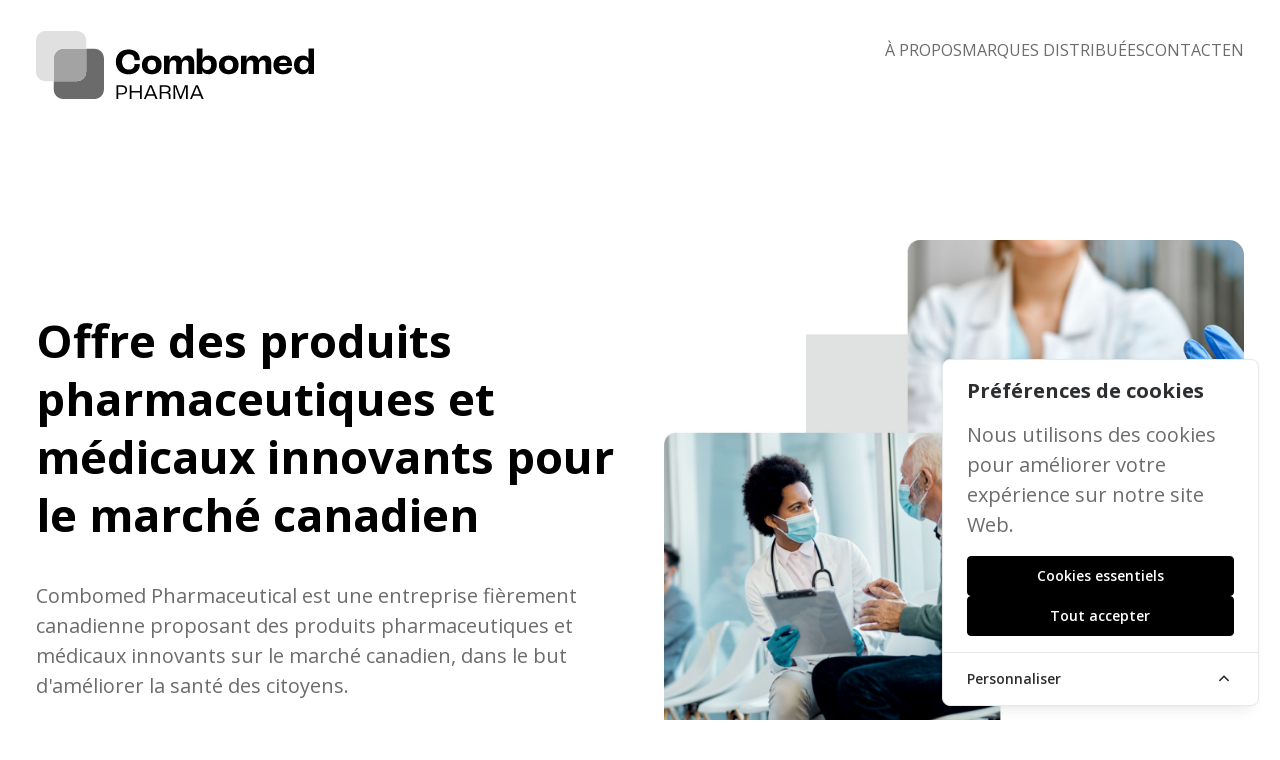

--- FILE ---
content_type: text/html; charset=UTF-8
request_url: https://combomedpharma.com/fr/accueil
body_size: 9065
content:
<!DOCTYPE html>
<html lang="fr">
    <head>
        <meta charset="utf-8">
        <meta http-equiv="X-UA-Compatible" content="IE=edge">
        <meta name="viewport" content="width=device-width, initial-scale=1">
        <meta name="format-detection" content="telephone=no">
        <meta name="description" content="Découvrez l&#039;entreprise canadienne Combomed Pharma et les marques qu&#039;elle distribue pour une hygiène pure et simple">

        <!-- CSRF Token -->
        <meta name="csrf-token" content="EkNzWYpmJxNgOa2x0PN1baHArjUuVd3EKCqcRxkN">

        <title>Combomed Pharma | Accueil</title>


        <link href="/css/combomed.css?id=6d2ab15e3fe72834768980e5b098466a" rel="stylesheet">

                    <meta property="og:url" content="https://combomedpharma.com/fr/accueil">
            <meta name="twitter:card" content="summary_large_image">
        
                    <meta property="og:title" content="Combomed Pharma | Accueil">
            <meta name="twitter:title" content="Combomed Pharma | Accueil">
        
                    <meta property="og:description" content="Découvrez l&#039;entreprise canadienne Combomed Pharma et les marques qu&#039;elle distribue pour une hygiène pure et simple">
            <meta name="twitter:description" content="Découvrez l&#039;entreprise canadienne Combomed Pharma et les marques qu&#039;elle distribue pour une hygiène pure et simple">
        
                    <meta property="og:image" content="https://combomedpharma.com/images/lifestyle/product-clinic-usage.jpg">
            <meta name="twitter:image" content="https://combomedpharma.com/images/lifestyle/product-clinic-usage.jpg">
        
                    <!-- Google tag (gtag.js) -->
<script async src="https://www.googletagmanager.com/gtag/js?id=G-Q6N4T04Z23"></script>
<script>
    window.dataLayer = window.dataLayer || [];
    function gtag(){dataLayer.push(arguments);}
    gtag('js', new Date());

    gtag('config', 'G-Q6N4T04Z23');
</script>
        
        <!-- Cookie Consent --><script src="https://combomedpharma.com/cookie-consent/script?id=051b492e30fe8edd2aa2c23b8f8bb8ae" defer></script>    </head>

    <body class="preload">
        <div id="app">
            <header>
    <div class="content">
        <div class="logo">
            <a href="https://combomedpharma.com/fr/accueil"><svg class="logo-combomed " xmlns="http://www.w3.org/2000/svg" x="0px" y="0px" viewBox="0 0 983.23 240.25">
<style type="text/css">
	.st0{fill:#6B6B6B;}
	.st1{fill:#A3A3A3;}
	.st2{fill:#E0E0E0;}
</style>
<g>
	<g>
		<path d="M282.36,109.34c0-27.71,18.65-44.02,44.93-44.02c23.31,0,39.36,13.21,39.36,32.76c0,1.94-0.13,4.27-0.26,5.44h-18.51 c0.13-1.42,0.13-2.72,0.13-3.37c0-11.52-8.16-18.13-19.68-18.13c-13.98,0-23.95,10.49-23.95,27.32 c0,16.96,10.23,27.06,23.95,27.06c12.43,0,19.94-6.73,19.94-17.48c0-0.52,0-1.29-0.13-2.72h18.64c0.13,1.68,0.13,3.11,0.13,4.14 c0,19.55-16.18,32.76-39.62,32.76C301.01,153.1,282.36,136.79,282.36,109.34z"/>
		<path d="M374.55,119.96c0-20.85,13.73-33.15,34.83-33.15c21.1,0,34.83,12.3,34.83,33.15c0,20.72-13.72,32.89-34.83,32.89 C388.28,152.84,374.55,140.67,374.55,119.96z M424.53,119.96c0-11.39-5.57-18.13-15.15-18.13c-9.58,0-15.15,6.73-15.15,18.13 c0,11.26,5.57,17.87,15.15,17.87C418.96,137.82,424.53,131.22,424.53,119.96z"/>
		<path d="M452.89,87.85h19.68l-0.65,16.57h0.13c2.98-11.01,10.23-17.61,21.88-17.61c12.3,0,20.2,6.34,21.62,16.7h0.13 c2.59-10.36,9.58-16.7,21.88-16.7c13.98,0,21.88,8.8,21.88,23.82v41.17h-19.68v-36.64c0-7.51-3.88-12.04-10.62-12.04 c-7.77,0-13.21,5.96-13.21,17.74v30.94h-19.68v-36.64c0-7.51-3.88-12.04-10.62-12.04c-7.64,0-13.08,6.09-13.08,18.13v30.56h-19.68 V87.85z"/>
		<path d="M588.06,139.76h-0.13c0.13,3.76,0.39,8.93,0.65,12.04H568.9V62.08h19.68v26.8c0,2.98-0.26,8.29-0.39,11.39h0.26 c2.46-8.42,10.62-13.47,22.01-13.47c18.26,0,29,11.78,29,31.72c0,21.62-10.88,34.31-29.13,34.31 C598.68,152.84,590.39,147.92,588.06,139.76z M619.78,119.18c0-10.88-5.44-17.35-14.63-17.35c-10.36,0-16.57,6.6-16.57,17.61v2.98 c0,9.71,6.22,15.41,16.7,15.41C614.35,137.82,619.78,130.96,619.78,119.18z"/>
		<path d="M646.98,119.96c0-20.85,13.73-33.15,34.83-33.15c21.1,0,34.83,12.3,34.83,33.15c0,20.72-13.72,32.89-34.83,32.89 C660.7,152.84,646.98,140.67,646.98,119.96z M696.95,119.96c0-11.39-5.57-18.13-15.15-18.13c-9.58,0-15.15,6.73-15.15,18.13 c0,11.26,5.57,17.87,15.15,17.87C691.39,137.82,696.95,131.22,696.95,119.96z"/>
		<path d="M725.31,87.85h19.68l-0.65,16.57h0.13c2.98-11.01,10.23-17.61,21.88-17.61c12.3,0,20.2,6.34,21.62,16.7h0.13 c2.59-10.36,9.58-16.7,21.88-16.7c13.98,0,21.88,8.8,21.88,23.82v41.17h-19.68v-36.64c0-7.51-3.88-12.04-10.62-12.04 c-7.77,0-13.21,5.96-13.21,17.74v30.94h-19.68v-36.64c0-7.51-3.88-12.04-10.62-12.04c-7.64,0-13.08,6.09-13.08,18.13v30.56h-19.68 V87.85z"/>
		<path d="M905.16,123.58h-45.45c0.91,10.49,6.22,15.02,15.02,15.02c7.64,0,12.56-2.72,13.08-8.93h17.35 c-0.39,14.63-12.56,23.18-30.82,23.18c-21.23,0-34.44-12.04-34.44-32.37c0-21.1,13.21-33.66,34.83-33.66 c17.87,0,30.43,10.23,30.43,31.2V123.58z M887.81,112.06c0-7.25-4.92-11.01-13.08-11.01c-8.29,0-12.95,3.63-14.5,12.04h27.58 V112.06z"/>
		<path d="M912.67,119.31c0-19.55,12.17-32.5,30.82-32.5c10.36,0,17.09,3.88,19.94,10.49h0.13V62.08h19.68v89.72h-19.68 c0.13-1.29,0.39-6.86,0.78-13.72h-0.26c-2.46,9.06-9.71,14.76-21.36,14.76C924.19,152.84,912.67,139.38,912.67,119.31z M963.55,120.34v-3.11c0-9.19-6.47-15.41-16.06-15.41c-9.19,0-15.28,6.99-15.28,17.61c0,10.88,5.96,18.39,15.02,18.39 C957.08,137.82,963.55,130.83,963.55,120.34z"/>
		<path d="M284.38,191.75h19.31c11.72,0,18.57,6.26,18.57,16.36c0,10.32-6.56,16.14-17.39,16.14h-14.3v15.99h-6.19V191.75z M304.35,219.53c7.44,0,11.87-3.68,11.87-11.05c0-7.22-4.57-11.13-12.75-11.13h-12.9v22.18H304.35z"/>
		<path d="M331.76,191.75h6.19v20.64h29.77v-20.64h6.19v48.49h-6.19v-22.7h-29.77v22.7h-6.19V191.75z"/>
		<path d="M418.06,228.45h-25.13l-4.79,11.79h-6.49l20.49-48.49h7.37L430,240.24h-7.22L418.06,228.45z M416.22,223.88l-10.54-26.46 h-0.15l-10.76,26.46H416.22z"/>
		<path d="M437.74,191.75h20.12c12.16,0,18.2,5.38,18.2,13.78c0,6.34-2.73,10.83-9.36,11.64v0.15c6.85,0.81,9.07,5.16,9.07,11.2 v11.72h-6.34v-11.72c0-5.16-2.28-8.48-10.32-8.48h-15.18v20.19h-6.19V191.75z M457.78,215.48c8.84,0,12.23-3.76,12.23-9.43 c0-5.38-3.98-8.7-12.16-8.7h-13.93v18.13H457.78z"/>
		<path d="M486.23,191.75h10.32l15.03,40.17h0.07l15.26-40.17h10.1v48.49h-6.26l0.15-44.29h-0.15l-16.8,44.29h-5.01l-16.8-44.29 h-0.15l0.15,44.29h-5.9V191.75z"/>
		<path d="M581.15,228.45h-25.13l-4.79,11.79h-6.49l20.49-48.49h7.37l20.49,48.49h-7.22L581.15,228.45z M579.31,223.88l-10.54-26.46 h-0.15l-10.76,26.46H579.31z"/>
	</g>
</g>
<path class="st0" d="M240.25,96.33v110.4c0,18.51-15,33.51-33.51,33.51H96.33c-18.5,0-33.5-15-33.5-33.51v-29.32h81.08 c18.5,0,33.5-15,33.5-33.5V62.83h29.32C225.25,62.83,240.25,77.84,240.25,96.33z"/>
<path class="st1" d="M177.41,62.83v81.08c0,18.5-15,33.5-33.5,33.5H62.83V96.33c0-18.5,15-33.5,33.5-33.5H177.41z"/>
<path class="st2" d="M177.41,33.51v29.32H96.33c-18.5,0-33.5,15-33.5,33.5v81.08H33.51C15,177.41,0,162.41,0,143.91V33.51 C0,15,15,0,33.51,0h110.4C162.41,0,177.41,15,177.41,33.51z"/>
</svg>
</a>
        </div>

        <nav class="desktop  hide-on-small">
            <ul class="nav-list desktop">
                <li class="nav-item"><a class="nav-link" href="https://combomedpharma.com/fr/accueil#about">À propos</a></li>
                <li class="nav-item"><a class="nav-link" href="https://combomedpharma.com/fr/accueil#distributed-brands">Marques distribuées</a></li>
                <li class="nav-item"><a class="nav-link" href="https://combomedpharma.com/fr/accueil#contact">Contact</a></li>
                <li class="nav-item"><a class="nav-link language-switch" href="https://combomedpharma.com/en/home">En</a></li>
            </ul>
        </nav>

        <nav class="mobile hide-on-medium hide-on-large">
            <div class="content">
                <ul class="nav-list">
                    <li class="nav-item"><a class="nav-link" href="https://combomedpharma.com/fr/accueil#about">À propos</a></li>
                    <li class="nav-item"><a class="nav-link" href="https://combomedpharma.com/fr/accueil#distributed-brands">Marques distribuées</a></li>
                    <li class="nav-item"><a class="nav-link" href="https://combomedpharma.com/fr/accueil#contact">Contact</a></li>
                    <li class="nav-item"><a class="nav-link language-switch" href="https://combomedpharma.com/en/home">En</a></li>
                </ul>
            </div>
        </nav>

        <div class="menu-burger menu-trigger hide-on-medium hide-on-large">
            <div class="bar"></div>
        </div>
    </div>
</header>

            
<div class="page home">
    <main>
        <section id='intro'>
            <div class="content">
                <div class="copy-container">
                    <h1>Offre des produits pharmaceutiques et médicaux innovants pour le marché canadien</h1>
                    <p class="s-mb-60">Combomed Pharmaceutical est une entreprise fièrement canadienne proposant des produits pharmaceutiques et médicaux innovants sur le marché canadien, dans le but d&#039;améliorer la santé des citoyens.</p>
                </div>
                <div class="images-container">
                    <img src="https://combomedpharma.com/images/lifestyle/product-clinic-usage.jpg" alt="">
                </div>
            </div>
        </section>

        <div id="about" class="anchor"></div>

        <section id='about-container'>
            <div class="content">
                <div class="about-history">
                    <h1 class="l-mb-100 s-mb-40">À propos de Combomed Pharma</h1>
                    <p>L&#039;histoire de Combomed Pharmaceutical débute en 2019, lorsque trois pharmaciens et entrepreneurs décident de créer cette entreprise. En tant que professionnels de santé de première ligne, ils sont aptes à bien identifier les besoins des patients canadiens. Ainsi, ils ont choisi d&#039;introduire sur le marché canadien des produits à valeur ajoutée qui font la différence en termes d&#039;amélioration de la santé et de réduction de l&#039;impact environnemental.</p>
                </div>
            </div>

            <div class="full-width">
                <div class="content">
                    <div class="about-featured-boxes">
                        <div class="about-featured-box s-mb-30">
                            <div class="icon-container">
                                <svg class="icn-check white" xmlns="http://www.w3.org/2000/svg" x="0px" y="0px" viewBox="0 0 36.3 37.1">
    <g transform="translate(-187.431 -2134.765)">
        <path class="a" d="M202.4,2171.8c-0.5,0-0.9-0.2-1.3-0.5l-13-11c-0.8-0.7-0.9-2-0.2-2.8s2-0.9,2.8-0.2l13,11 c0.8,0.7,0.9,2,0.2,2.8C203.6,2171.5,203,2171.8,202.4,2171.8z"/>
        <path class="a" d="M202.4,2171.8c-0.3,0-0.7-0.1-1-0.3c-1-0.6-1.3-1.8-0.7-2.7l19.3-33c0.6-1,1.8-1.3,2.7-0.7 c1,0.6,1.3,1.8,0.7,2.7l-19.3,33C203.8,2171.4,203.1,2171.8,202.4,2171.8z"/>
    </g>
</svg>
                            </div>
                            <p class="bold">Processus en place pour assurer la haute qualité des produits sur le marché canadien.</p>
                        </div>

                        <div class="about-featured-box s-mb-30">
                            <div class="icon-container">
                                <svg class="icn-boxes white" xmlns="http://www.w3.org/2000/svg" x="0px" y="0px" viewBox="0 0 67.74 59.97">
    <path class="a" d="M65.59,28.22H51.47V2.15c0-1.19-0.96-2.15-2.15-2.15H17.99c-1.19,0-2.15,0.96-2.15,2.15v26.08H2.15 C0.96,28.22,0,29.19,0,30.37v27.45c0,1.19,0.96,2.15,2.15,2.15h31.34c0.13,0,0.26-0.02,0.38-0.04c0.12,0.02,0.25,0.04,0.38,0.04 h31.34c1.19,0,2.15-0.96,2.15-2.15V30.37C67.74,29.19,66.78,28.22,65.59,28.22z M44.66,31.75h4.67h5.87v2.68 c0,0.45-0.36,0.81-0.81,0.81h-8.93c-0.45,0-0.81-0.36-0.81-0.81C44.66,34.43,44.66,31.75,44.66,31.75z M28.39,3.53h10.54V6.2 c0,0.45-0.36,0.81-0.81,0.81h-8.93c-0.45,0-0.81-0.36-0.81-0.81C28.39,6.2,28.39,3.53,28.39,3.53z M19.37,3.53h5.49V6.2 c0,2.39,1.94,4.34,4.34,4.34h8.93c2.39,0,4.34-1.94,4.34-4.34V3.53h5.49v24.7H34.26h-0.77H19.37V3.53z M12.55,31.75h5.44h5.1v2.68 c0,0.45-0.36,0.81-0.81,0.81h-8.93c-0.45,0-0.81-0.36-0.81-0.81V31.75z M3.53,31.75h5.49v2.68c0,2.39,1.94,4.34,4.34,4.34h8.93 c2.39,0,4.34-1.94,4.34-4.34v-2.68h5.49v24.7H3.53V31.75z M64.21,56.44H35.64V31.75h5.49v2.68c0,2.39,1.94,4.34,4.34,4.34h8.93 c2.39,0,4.34-1.94,4.34-4.34v-2.68h5.49L64.21,56.44L64.21,56.44z"/>
</svg>
                            </div>
                            <p class="bold">Manipulation, stockage et livraison efficaces à travers toutes les provinces canadiennes.</p>
                        </div>

                        <div class="about-featured-box s-mb-30">
                            <div class="icon-container">
                                <svg class="icn-heart white" xmlns="http://www.w3.org/2000/svg" x="0px" y="0px" viewBox="0 0 64.75 58.07">
    <path class="a" d="M46.51,3.81c3.79,0,7.35,1.47,10.02,4.15l0.26,0.26c5.53,5.53,5.53,14.52,0,20.05l-1.42,1.42l-23,23L12.49,32.8l-3.11-3.11 l-1.42-1.42c-5.53-5.53-5.53-14.52,0-20.05l0.26-0.26c2.68-2.68,6.24-4.15,10.03-4.15s7.35,1.47,10.02,4.15l1.42,1.42l2.69,2.69 l2.69-2.69l1.42-1.42C39.16,5.28,42.72,3.81,46.51,3.81 M46.51,0c-4.6,0-9.21,1.76-12.72,5.27l-1.42,1.42l-1.42-1.42 C27.45,1.76,22.84,0,18.24,0S9.03,1.76,5.52,5.27L5.27,5.53c-7.02,7.02-7.02,18.41,0,25.43l1.42,1.42l3.11,3.11l22.57,22.58 l25.69-25.69l1.42-1.42c7.02-7.02,7.02-18.41,0-25.43l-0.26-0.26C55.72,1.76,51.11,0,46.51,0L46.51,0z"/>
    <path class="a" d="M32.38,41.04c-7.11,0-12.89-5.78-12.89-12.89s5.78-12.89,12.89-12.89s12.89,5.78,12.89,12.89S39.49,41.04,32.38,41.04z M32.38,18.25c-5.46,0-9.89,4.44-9.89,9.89s4.44,9.89,9.89,9.89s9.89-4.44,9.89-9.89S37.83,18.25,32.38,18.25z"/>
    <polygon class="a"  points="38.12,30.07 38.12,26.19 34.29,26.19 34.29,22.36 30.4,22.36 30.4,26.19 26.57,26.19 26.57,30.07 30.4,30.07 30.4,33.9 34.29,33.9 34.29,30.07 "/>
</svg>
                            </div>
                            <p class="bold">Produits sécuritaires pour les Canadiens et conformes à toutes les exigences de Santé Canada.</p>
                        </div>
                    </div>
                </div>
            </div>
        </section>

        <div id="distributed-brands" class="anchor">
        </div>

        <div class="distributed-brands-content">
            <div class="content">
                <h1>Découvrez les marques distribuées par Combomed&nbsp;Pharma</h1>

                <div class="glide">
                    <div class="slide-controls hide-on-small hide-on-medium" data-glide-el="controls">
                        <div class="slider-arrow glide-prev-btn" data-glide-dir="<"><svg class="icn-arrow-slider-left " xmlns="http://www.w3.org/2000/svg" x="0px" y="0px" viewBox="0 0 27 68">
    <path d="M26.03,0c.2,0,.4.1.6.2.4.3.5,1,.2,1.4L2.32,34l24.5,32.4c.3.4.2,1.1-.2,1.4s-1.1.2-1.4-.2L.23,34.6c-.3-.4-.3-.9,0-1.2L25.22.4c.2-.3.5-.4.8-.4Z"/>
</svg>
</div>
                        <div class="slider-arrow glide-next-btn" data-glide-dir=">"><svg class="icn-arrow-slider-right " xmlns="http://www.w3.org/2000/svg" x="0px" y="0px" viewBox="0 0 27 68">
    <path d="M-0.4,66.6c-0.2,0-0.4-0.1-0.6-0.2c-0.4-0.3-0.5-1-0.2-1.4l24.5-32.4L-1.2,0.2C-1.5-0.2-1.4-0.9-1-1.2S0.1-1.4,0.4-1l25,33 c0.3,0.4,0.3,0.9,0,1.2l-25,33C0.2,66.5-0.1,66.6-0.4,66.6z"/>
</svg>
</div>
                    </div>

                    <div class="glide__track" data-glide-el="track">
                        <div class="glide__slides">
                            <div class="glide__slide">
                                <div class="glide__slide__content">
                                    <div class="slide-image">
                                        <img loading="lazy" src="https://combomedpharma.com/images/products/crystaderm-product.jpg" alt="Crystader product">
                                    </div>

                                    <div class="slide-copy">
                                        <h2 class="bold">Crystaderm</h2>
                                        <h3 class="italic">Un incontournable pour les premiers soins de votre famille</h3>
                                        <p class="l-mb-40 s-mb-80">la 1ère crème antiseptique de peroxyde d'hydrogène disponible au Canada.</p>
                                        <a class="btn bold" href="https://www.crystaderm.ca/fr/accueil" class="button" target="_blank">Explorez Crystaderm</a>
                                    </div>
                                </div>
                            </div>

                            <div class="glide__slide">
                                <div class="glide__slide__content">
                                    <div class="slide-image">
                                        <img loading="lazy" src="https://combomedpharma.com/images/products/epura-products.jpg" alt="epura products">
                                    </div>

                                    <div class="slide-copy">
                                        <h2 class="bold">Epura</h2>
                                        <h3 class="italic">Une hygiène pure et simple</h3>
                                        <p class="l-mb-40 s-mb-80">Epura est une gamme complète de produits d'hygiène personnelle conçue pour aider à se protéger.</p>
                                        <a class="btn bold" href="https://epurahealth.com/fr/acceuil" class="button" target="_blank">Découvrez Epura</a>
                                    </div>
                                </div>
                            </div>
                        </div>
                    </div>
                </div>
            </div>
        </div>

        <div id="contact" class="anchor"></div>

        <section id="contact-container">
            <div class="contact-wrapper">
                <div class="contact-info">
                    <div class="copy-container">
                        <h3>Remplissez le formulaire ci&#8209;dessous ou communiquez avec nous au <a class="bold" href="/cdn-cgi/l/email-protection#264f4840496645494b44494b4342564e47544b470845494b"><span class="__cf_email__" data-cfemail="bcd5d2dad3fcdfd3d1ded3d1d9d8ccd4ddced1dd92dfd3d1">[email&#160;protected]</span></a></h3>
                        <h3>Question ou demande spéciale ? Appelez-nous au <a class="bold" href="tel:18009748187">1&#8209;800&#8209;974&#8209;8187</a></h3>
                    </div>
                </div>

                <div class="contact-form">
                    <div class="form-container">
                        <h1>Contact</h1>

                        <form class="contact" action="https://combomedpharma.com/fr/contact" method="POST" enctype="multipart/form-data">
                            <input type="hidden" name="_token" value="EkNzWYpmJxNgOa2x0PN1baHArjUuVd3EKCqcRxkN" autocomplete="off">                            <input type="hidden" name="recaptcha_action" value="contact">
                            <input class="recaptcha" type="hidden" name="recaptcha_response" id="recaptchaResponse">

                            <div class="row">
                                <div class="input-box">
                                    <label class="l-mb-20 s-mb-10" for="first_name">Prénom<sup>*</sup></label>
                                    <input id="first_name" type="text" name="first_name" value="">
                                </div>

                                <div class="input-box">
                                    <label class="l-mb-20 s-mb-10" for="last_name">Nom de famille<sup>*</sup></label>
                                    <input id="last_name" type="text" name="last_name" value="">
                                </div>
                            </div>

                            <div class="row">
                                <div class="input-box">
                                    <label class="l-mb-20 s-mb-10" for="email">Courriel<sup>*</sup></label>
                                    <input id="email" type="email" name="email" value="">
                                </div>

                                <div class="input-box">
                                    <label class="l-mb-20 s-mb-10" for="phone">Numéro de téléphone</label>
                                    <input id="phone" type="phone" name="phone" value="">
                                </div>
                            </div>

                            <div class="row">
                                <div class="input-box">
                                    <label class="l-mb-20 s-mb-10" for="message">Message<sup>*</sup></label>
                                    <textarea id="message" name="message"></textarea>
                                </div>
                            </div>

                            <p class="italic caption l-mb-60 s-mb-30">*Champs requis </p>

                            <div class="errors-container bg-comunika-white-walls ">
    <ul>
            </ul>
</div>
                            <div class="success-container max-width">
    <ul>
        <li>Merci de nous avoir contacté!</li>
    </ul>
</div>

                            <div class="btn-container">
                                <button class="btn" type="submit"><span>Soumettre</span> <svg class="loading " xmlns="http://www.w3.org/2000/svg" viewBox="0 0 160 160">
    <path class="a" d="M80,160A80.12,80.12,0,0,1,0,80.15l20,0A60,60,0,1,0,80,20V0a80,80,0,0,1,0,160Z"/>
</svg></button>
                            </div>
                        </form>
                    </div>
                </div>
            </div>
        </section>
    </main>
</div>


            <footer>
    <div class="content">
        <a href="https://combomedpharma.com/fr/politique-de-confidentialite" title="Politique de confidentialité">Politique de confidentialité</a>

        <p>Droit d'auteur, &copy; 2026 Combomed Pharmaceutique Inc.</p>
    </div>
</footer>
        </div>
    <script data-cfasync="false" src="/cdn-cgi/scripts/5c5dd728/cloudflare-static/email-decode.min.js"></script><script defer src="https://static.cloudflareinsights.com/beacon.min.js/vcd15cbe7772f49c399c6a5babf22c1241717689176015" integrity="sha512-ZpsOmlRQV6y907TI0dKBHq9Md29nnaEIPlkf84rnaERnq6zvWvPUqr2ft8M1aS28oN72PdrCzSjY4U6VaAw1EQ==" data-cf-beacon='{"version":"2024.11.0","token":"29fb815012264f968f850b7501195a8b","r":1,"server_timing":{"name":{"cfCacheStatus":true,"cfEdge":true,"cfExtPri":true,"cfL4":true,"cfOrigin":true,"cfSpeedBrain":true},"location_startswith":null}}' crossorigin="anonymous"></script>
</body>

    <script src="/js/combomed.js?id=925146e4ee77a76abe19dcc58a447678" type="text/javascript"></script>
    <script defer src="https://www.google.com/recaptcha/api.js?render=6LdYQFMpAAAAAJRMoPedouY0CCyiV2AXIg-WX3SL"></script>

<script type="text/javascript">
    const base_url      = 'https://combomedpharma.com';
    const csrf_token    = 'EkNzWYpmJxNgOa2x0PN1baHArjUuVd3EKCqcRxkN';
    const environment   = 'production';
    const recaptcha_key = '6LdYQFMpAAAAAJRMoPedouY0CCyiV2AXIg-WX3SL';
    const language      = 'fr';
</script>

    <aside id="cookies-policy" class="cookies cookies--no-js" data-text="{&quot;more&quot;:&quot;Plus d&#039;informations&quot;,&quot;less&quot;:&quot;Moins d&#039;informations&quot;}">
    <div class="cookies__alert">
        <div class="cookies__container">
            <div class="cookies__wrapper">
                <h2 class="cookies__title">Préférences de cookies</h2>
                <div class="cookies__intro">
                    <p>Nous utilisons des cookies pour améliorer votre expérience sur notre site Web.</p>
                                    </div>
                <div class="cookies__actions">
                    <form action="https://combomedpharma.com/cookie-consent/accept-essentials" method="post" data-cookie-action="accept.essentials" class="cookiesBtn cookiesBtn--essentials">
    <input type="hidden" name="_token" value="EkNzWYpmJxNgOa2x0PN1baHArjUuVd3EKCqcRxkN" autocomplete="off">    <button type="submit" class="cookiesBtn__link">
        <span class="cookiesBtn__label">Cookies essentiels</span>
    </button>
</form>
                    <form action="https://combomedpharma.com/cookie-consent/accept-all" method="post" data-cookie-action="accept.all" class="cookiesBtn cookiesBtn--accept">
    <input type="hidden" name="_token" value="EkNzWYpmJxNgOa2x0PN1baHArjUuVd3EKCqcRxkN" autocomplete="off">    <button type="submit" class="cookiesBtn__link">
        <span class="cookiesBtn__label">Tout accepter</span>
    </button>
</form>
                </div>
            </div>
        </div>
            <a href="#cookies-policy-customize" class="cookies__btn cookies__btn--customize">
                <span>Personnaliser</span>
                <svg width="20" height="20" viewBox="0 0 20 20" fill="none" xmlns="http://www.w3.org/2000/svg" aria-hidden="true">
                    <path d="M14.7559 11.9782C15.0814 11.6527 15.0814 11.1251 14.7559 10.7996L10.5893 6.63297C10.433 6.47669 10.221 6.3889 10 6.38889C9.77899 6.38889 9.56703 6.47669 9.41075 6.63297L5.24408 10.7996C4.91864 11.1251 4.91864 11.6527 5.24408 11.9782C5.56951 12.3036 6.09715 12.3036 6.42259 11.9782L10 8.40074L13.5774 11.9782C13.9028 12.3036 14.4305 12.3036 14.7559 11.9782Z" fill="#2C2E30"/>
                </svg>
            </a>
        <div class="cookies__expandable cookies__expandable--custom" id="cookies-policy-customize">
            <form action="https://combomedpharma.com/cookie-consent/configure" method="post" class="cookies__customize">
                <input type="hidden" name="_token" value="EkNzWYpmJxNgOa2x0PN1baHArjUuVd3EKCqcRxkN" autocomplete="off">                <div class="cookies__sections">
                                        <div class="cookies__section">
                        <label for="cookies-policy-check-essentials" class="cookies__category">
                                                            <input type="hidden" name="categories[]" value="essentials" />
                                <input type="checkbox" name="categories[]" value="essentials" id="cookies-policy-check-essentials" checked="checked" disabled="disabled" />
                                                        <span class="cookies__box">
                                <strong class="cookies__label">Cookies de fonctionnement</strong>
                            </span>
                                                            <p class="cookies__info">Ces cookies sont nécessaires au bon fonctionnement du site Web.</p>
                                                    </label>

                        <div class="cookies__expandable" id="cookies-policy-essentials">
                            <ul class="cookies__definitions">
                                                                <li class="cookies__cookie">
                                    <p class="cookies__name">combomedpharma_cookie_consent</p>
                                    <p class="cookies__duration">1 an 1 mois 1 jour</p>
                                                                            <p class="cookies__description">Stockage des préférences de consentement aux cookies de l&#039;utilisateur.</p>
                                                                    </li>
                                                                <li class="cookies__cookie">
                                    <p class="cookies__name">combomedpharma_session</p>
                                    <p class="cookies__duration">2 heures</p>
                                                                            <p class="cookies__description">Identification de la session de navigation de l&#039;utilisateur.</p>
                                                                    </li>
                                                                <li class="cookies__cookie">
                                    <p class="cookies__name">XSRF-TOKEN</p>
                                    <p class="cookies__duration">2 heures</p>
                                                                            <p class="cookies__description">Protection de l&#039;utilisateur et notre site contre les attaques d&#039;usurpation d&#039;identité lors des requêtes.</p>
                                                                    </li>
                                                            </ul>
                        </div>
                        <a href="#cookies-policy-essentials" class="cookies__details">Plus d'informations</a>
                    </div>
                                    </div>
                <div class="cookies__save">
                    <button type="submit" class="cookiesBtn__link">Enregistrer</button>
                </div>
            </form>
        </div>
    </div>
</aside>



<script data-cookie-consent>
    (()=>{var e,t={148:()=>{var e=document.querySelector("#cookies-policy"),t=document.querySelector(".cookiereset");if(t&&t.addEventListener("submit",(function(e){return function(e){if(e.preventDefault(),document.querySelector("#cookies-policy"))return;window.LaravelCookieConsent.reset()}(e)})),e){var o=e.querySelector(".cookies__btn--customize"),n=e.querySelectorAll(".cookies__details"),i=e.querySelector(".cookiesBtn--accept"),r=e.querySelector(".cookiesBtn--essentials"),s=e.querySelector(".cookies__customize"),c=JSON.parse(e.getAttribute("data-text"));e.removeAttribute("data-text"),e.classList.remove("cookies--no-js"),e.classList.add("cookies--closing"),setTimeout((function(){e.classList.remove("cookies--closing")}),310);for(var u=0;u<n.length;u++)n[u].addEventListener("click",(function(e){return a(e,e.target,!1)}));o.addEventListener("click",(function(e){return a(e,o)})),i.addEventListener("submit",(function(e){return function(e){e.preventDefault(),window.LaravelCookieConsent.acceptAll(),l()}(e)})),r.addEventListener("submit",(function(e){return function(e){e.preventDefault(),window.LaravelCookieConsent.acceptEssentials(),l()}(e)})),s.addEventListener("submit",(function(e){return function(e){e.preventDefault(),window.LaravelCookieConsent.configure(new FormData(e.target)),l()}(e)})),window.addEventListener("resize",(function(t){window.innerHeight<=e.offsetHeight?e.querySelector(".cookies__sections").style.maxHeight="50vh":e.querySelector(".cookies__sections").removeAttribute("style")}))}function a(t,o){var n=!(arguments.length>2&&void 0!==arguments[2])||arguments[2];t.preventDefault(),t.target.blur();var i=e.querySelector(o.getAttribute("href")),r=i.firstElementChild.offsetHeight,s=i.classList.contains("cookies__expandable--open");i.setAttribute("style","height:"+(s?r:0)+"px"),function(e,t,o){if(e)return;o.target.textContent=t?c.more:c.less}(n,s,t),setTimeout((function(){i.classList.toggle("cookies__expandable--open"),i.setAttribute("style","height:"+(s?0:r)+"px"),setTimeout((function(){i.removeAttribute("style")}),310)}),10),function(t,o){if(!t)return;var n=e.querySelector(".cookies__container"),i=n.firstElementChild.offsetHeight;n.setAttribute("style","height:"+(o?0:i)+"px"),setTimeout(function(e){return function(){e.classList.toggle("cookies--show"),n.classList.toggle("cookies__container--hide"),n.setAttribute("style","height:"+(o?i:0)+"px"),setTimeout((function(){n.removeAttribute("style")}),320)}}(e),10)}(n,s)}function l(){e.classList.add("cookies--closing"),setTimeout(function(e){return function(){e.parentNode.querySelectorAll("[data-cookie-consent]").forEach((function(e){e.parentNode.removeChild(e)})),e.parentNode.removeChild(e)}}(e),210)}},985:()=>{}},o={};function n(e){var i=o[e];if(void 0!==i)return i.exports;var r=o[e]={exports:{}};return t[e](r,r.exports,n),r.exports}n.m=t,e=[],n.O=(t,o,i,r)=>{if(!o){var s=1/0;for(l=0;l<e.length;l++){for(var[o,i,r]=e[l],c=!0,u=0;u<o.length;u++)(!1&r||s>=r)&&Object.keys(n.O).every((e=>n.O[e](o[u])))?o.splice(u--,1):(c=!1,r<s&&(s=r));if(c){e.splice(l--,1);var a=i();void 0!==a&&(t=a)}}return t}r=r||0;for(var l=e.length;l>0&&e[l-1][2]>r;l--)e[l]=e[l-1];e[l]=[o,i,r]},n.o=(e,t)=>Object.prototype.hasOwnProperty.call(e,t),(()=>{var e={879:0,314:0};n.O.j=t=>0===e[t];var t=(t,o)=>{var i,r,[s,c,u]=o,a=0;if(s.some((t=>0!==e[t]))){for(i in c)n.o(c,i)&&(n.m[i]=c[i]);if(u)var l=u(n)}for(t&&t(o);a<s.length;a++)r=s[a],n.o(e,r)&&e[r]&&e[r][0](),e[r]=0;return n.O(l)},o=self.webpackChunklaravel_cookie_consent=self.webpackChunklaravel_cookie_consent||[];o.forEach(t.bind(null,0)),o.push=t.bind(null,o.push.bind(o))})(),n.O(void 0,[314],(()=>n(148)));var i=n.O(void 0,[314],(()=>n(985)));i=n.O(i)})();
</script></html>


--- FILE ---
content_type: text/html; charset=utf-8
request_url: https://www.google.com/recaptcha/api2/anchor?ar=1&k=6LdYQFMpAAAAAJRMoPedouY0CCyiV2AXIg-WX3SL&co=aHR0cHM6Ly9jb21ib21lZHBoYXJtYS5jb206NDQz&hl=en&v=PoyoqOPhxBO7pBk68S4YbpHZ&size=invisible&anchor-ms=20000&execute-ms=30000&cb=wr7uyeoxs04n
body_size: 49782
content:
<!DOCTYPE HTML><html dir="ltr" lang="en"><head><meta http-equiv="Content-Type" content="text/html; charset=UTF-8">
<meta http-equiv="X-UA-Compatible" content="IE=edge">
<title>reCAPTCHA</title>
<style type="text/css">
/* cyrillic-ext */
@font-face {
  font-family: 'Roboto';
  font-style: normal;
  font-weight: 400;
  font-stretch: 100%;
  src: url(//fonts.gstatic.com/s/roboto/v48/KFO7CnqEu92Fr1ME7kSn66aGLdTylUAMa3GUBHMdazTgWw.woff2) format('woff2');
  unicode-range: U+0460-052F, U+1C80-1C8A, U+20B4, U+2DE0-2DFF, U+A640-A69F, U+FE2E-FE2F;
}
/* cyrillic */
@font-face {
  font-family: 'Roboto';
  font-style: normal;
  font-weight: 400;
  font-stretch: 100%;
  src: url(//fonts.gstatic.com/s/roboto/v48/KFO7CnqEu92Fr1ME7kSn66aGLdTylUAMa3iUBHMdazTgWw.woff2) format('woff2');
  unicode-range: U+0301, U+0400-045F, U+0490-0491, U+04B0-04B1, U+2116;
}
/* greek-ext */
@font-face {
  font-family: 'Roboto';
  font-style: normal;
  font-weight: 400;
  font-stretch: 100%;
  src: url(//fonts.gstatic.com/s/roboto/v48/KFO7CnqEu92Fr1ME7kSn66aGLdTylUAMa3CUBHMdazTgWw.woff2) format('woff2');
  unicode-range: U+1F00-1FFF;
}
/* greek */
@font-face {
  font-family: 'Roboto';
  font-style: normal;
  font-weight: 400;
  font-stretch: 100%;
  src: url(//fonts.gstatic.com/s/roboto/v48/KFO7CnqEu92Fr1ME7kSn66aGLdTylUAMa3-UBHMdazTgWw.woff2) format('woff2');
  unicode-range: U+0370-0377, U+037A-037F, U+0384-038A, U+038C, U+038E-03A1, U+03A3-03FF;
}
/* math */
@font-face {
  font-family: 'Roboto';
  font-style: normal;
  font-weight: 400;
  font-stretch: 100%;
  src: url(//fonts.gstatic.com/s/roboto/v48/KFO7CnqEu92Fr1ME7kSn66aGLdTylUAMawCUBHMdazTgWw.woff2) format('woff2');
  unicode-range: U+0302-0303, U+0305, U+0307-0308, U+0310, U+0312, U+0315, U+031A, U+0326-0327, U+032C, U+032F-0330, U+0332-0333, U+0338, U+033A, U+0346, U+034D, U+0391-03A1, U+03A3-03A9, U+03B1-03C9, U+03D1, U+03D5-03D6, U+03F0-03F1, U+03F4-03F5, U+2016-2017, U+2034-2038, U+203C, U+2040, U+2043, U+2047, U+2050, U+2057, U+205F, U+2070-2071, U+2074-208E, U+2090-209C, U+20D0-20DC, U+20E1, U+20E5-20EF, U+2100-2112, U+2114-2115, U+2117-2121, U+2123-214F, U+2190, U+2192, U+2194-21AE, U+21B0-21E5, U+21F1-21F2, U+21F4-2211, U+2213-2214, U+2216-22FF, U+2308-230B, U+2310, U+2319, U+231C-2321, U+2336-237A, U+237C, U+2395, U+239B-23B7, U+23D0, U+23DC-23E1, U+2474-2475, U+25AF, U+25B3, U+25B7, U+25BD, U+25C1, U+25CA, U+25CC, U+25FB, U+266D-266F, U+27C0-27FF, U+2900-2AFF, U+2B0E-2B11, U+2B30-2B4C, U+2BFE, U+3030, U+FF5B, U+FF5D, U+1D400-1D7FF, U+1EE00-1EEFF;
}
/* symbols */
@font-face {
  font-family: 'Roboto';
  font-style: normal;
  font-weight: 400;
  font-stretch: 100%;
  src: url(//fonts.gstatic.com/s/roboto/v48/KFO7CnqEu92Fr1ME7kSn66aGLdTylUAMaxKUBHMdazTgWw.woff2) format('woff2');
  unicode-range: U+0001-000C, U+000E-001F, U+007F-009F, U+20DD-20E0, U+20E2-20E4, U+2150-218F, U+2190, U+2192, U+2194-2199, U+21AF, U+21E6-21F0, U+21F3, U+2218-2219, U+2299, U+22C4-22C6, U+2300-243F, U+2440-244A, U+2460-24FF, U+25A0-27BF, U+2800-28FF, U+2921-2922, U+2981, U+29BF, U+29EB, U+2B00-2BFF, U+4DC0-4DFF, U+FFF9-FFFB, U+10140-1018E, U+10190-1019C, U+101A0, U+101D0-101FD, U+102E0-102FB, U+10E60-10E7E, U+1D2C0-1D2D3, U+1D2E0-1D37F, U+1F000-1F0FF, U+1F100-1F1AD, U+1F1E6-1F1FF, U+1F30D-1F30F, U+1F315, U+1F31C, U+1F31E, U+1F320-1F32C, U+1F336, U+1F378, U+1F37D, U+1F382, U+1F393-1F39F, U+1F3A7-1F3A8, U+1F3AC-1F3AF, U+1F3C2, U+1F3C4-1F3C6, U+1F3CA-1F3CE, U+1F3D4-1F3E0, U+1F3ED, U+1F3F1-1F3F3, U+1F3F5-1F3F7, U+1F408, U+1F415, U+1F41F, U+1F426, U+1F43F, U+1F441-1F442, U+1F444, U+1F446-1F449, U+1F44C-1F44E, U+1F453, U+1F46A, U+1F47D, U+1F4A3, U+1F4B0, U+1F4B3, U+1F4B9, U+1F4BB, U+1F4BF, U+1F4C8-1F4CB, U+1F4D6, U+1F4DA, U+1F4DF, U+1F4E3-1F4E6, U+1F4EA-1F4ED, U+1F4F7, U+1F4F9-1F4FB, U+1F4FD-1F4FE, U+1F503, U+1F507-1F50B, U+1F50D, U+1F512-1F513, U+1F53E-1F54A, U+1F54F-1F5FA, U+1F610, U+1F650-1F67F, U+1F687, U+1F68D, U+1F691, U+1F694, U+1F698, U+1F6AD, U+1F6B2, U+1F6B9-1F6BA, U+1F6BC, U+1F6C6-1F6CF, U+1F6D3-1F6D7, U+1F6E0-1F6EA, U+1F6F0-1F6F3, U+1F6F7-1F6FC, U+1F700-1F7FF, U+1F800-1F80B, U+1F810-1F847, U+1F850-1F859, U+1F860-1F887, U+1F890-1F8AD, U+1F8B0-1F8BB, U+1F8C0-1F8C1, U+1F900-1F90B, U+1F93B, U+1F946, U+1F984, U+1F996, U+1F9E9, U+1FA00-1FA6F, U+1FA70-1FA7C, U+1FA80-1FA89, U+1FA8F-1FAC6, U+1FACE-1FADC, U+1FADF-1FAE9, U+1FAF0-1FAF8, U+1FB00-1FBFF;
}
/* vietnamese */
@font-face {
  font-family: 'Roboto';
  font-style: normal;
  font-weight: 400;
  font-stretch: 100%;
  src: url(//fonts.gstatic.com/s/roboto/v48/KFO7CnqEu92Fr1ME7kSn66aGLdTylUAMa3OUBHMdazTgWw.woff2) format('woff2');
  unicode-range: U+0102-0103, U+0110-0111, U+0128-0129, U+0168-0169, U+01A0-01A1, U+01AF-01B0, U+0300-0301, U+0303-0304, U+0308-0309, U+0323, U+0329, U+1EA0-1EF9, U+20AB;
}
/* latin-ext */
@font-face {
  font-family: 'Roboto';
  font-style: normal;
  font-weight: 400;
  font-stretch: 100%;
  src: url(//fonts.gstatic.com/s/roboto/v48/KFO7CnqEu92Fr1ME7kSn66aGLdTylUAMa3KUBHMdazTgWw.woff2) format('woff2');
  unicode-range: U+0100-02BA, U+02BD-02C5, U+02C7-02CC, U+02CE-02D7, U+02DD-02FF, U+0304, U+0308, U+0329, U+1D00-1DBF, U+1E00-1E9F, U+1EF2-1EFF, U+2020, U+20A0-20AB, U+20AD-20C0, U+2113, U+2C60-2C7F, U+A720-A7FF;
}
/* latin */
@font-face {
  font-family: 'Roboto';
  font-style: normal;
  font-weight: 400;
  font-stretch: 100%;
  src: url(//fonts.gstatic.com/s/roboto/v48/KFO7CnqEu92Fr1ME7kSn66aGLdTylUAMa3yUBHMdazQ.woff2) format('woff2');
  unicode-range: U+0000-00FF, U+0131, U+0152-0153, U+02BB-02BC, U+02C6, U+02DA, U+02DC, U+0304, U+0308, U+0329, U+2000-206F, U+20AC, U+2122, U+2191, U+2193, U+2212, U+2215, U+FEFF, U+FFFD;
}
/* cyrillic-ext */
@font-face {
  font-family: 'Roboto';
  font-style: normal;
  font-weight: 500;
  font-stretch: 100%;
  src: url(//fonts.gstatic.com/s/roboto/v48/KFO7CnqEu92Fr1ME7kSn66aGLdTylUAMa3GUBHMdazTgWw.woff2) format('woff2');
  unicode-range: U+0460-052F, U+1C80-1C8A, U+20B4, U+2DE0-2DFF, U+A640-A69F, U+FE2E-FE2F;
}
/* cyrillic */
@font-face {
  font-family: 'Roboto';
  font-style: normal;
  font-weight: 500;
  font-stretch: 100%;
  src: url(//fonts.gstatic.com/s/roboto/v48/KFO7CnqEu92Fr1ME7kSn66aGLdTylUAMa3iUBHMdazTgWw.woff2) format('woff2');
  unicode-range: U+0301, U+0400-045F, U+0490-0491, U+04B0-04B1, U+2116;
}
/* greek-ext */
@font-face {
  font-family: 'Roboto';
  font-style: normal;
  font-weight: 500;
  font-stretch: 100%;
  src: url(//fonts.gstatic.com/s/roboto/v48/KFO7CnqEu92Fr1ME7kSn66aGLdTylUAMa3CUBHMdazTgWw.woff2) format('woff2');
  unicode-range: U+1F00-1FFF;
}
/* greek */
@font-face {
  font-family: 'Roboto';
  font-style: normal;
  font-weight: 500;
  font-stretch: 100%;
  src: url(//fonts.gstatic.com/s/roboto/v48/KFO7CnqEu92Fr1ME7kSn66aGLdTylUAMa3-UBHMdazTgWw.woff2) format('woff2');
  unicode-range: U+0370-0377, U+037A-037F, U+0384-038A, U+038C, U+038E-03A1, U+03A3-03FF;
}
/* math */
@font-face {
  font-family: 'Roboto';
  font-style: normal;
  font-weight: 500;
  font-stretch: 100%;
  src: url(//fonts.gstatic.com/s/roboto/v48/KFO7CnqEu92Fr1ME7kSn66aGLdTylUAMawCUBHMdazTgWw.woff2) format('woff2');
  unicode-range: U+0302-0303, U+0305, U+0307-0308, U+0310, U+0312, U+0315, U+031A, U+0326-0327, U+032C, U+032F-0330, U+0332-0333, U+0338, U+033A, U+0346, U+034D, U+0391-03A1, U+03A3-03A9, U+03B1-03C9, U+03D1, U+03D5-03D6, U+03F0-03F1, U+03F4-03F5, U+2016-2017, U+2034-2038, U+203C, U+2040, U+2043, U+2047, U+2050, U+2057, U+205F, U+2070-2071, U+2074-208E, U+2090-209C, U+20D0-20DC, U+20E1, U+20E5-20EF, U+2100-2112, U+2114-2115, U+2117-2121, U+2123-214F, U+2190, U+2192, U+2194-21AE, U+21B0-21E5, U+21F1-21F2, U+21F4-2211, U+2213-2214, U+2216-22FF, U+2308-230B, U+2310, U+2319, U+231C-2321, U+2336-237A, U+237C, U+2395, U+239B-23B7, U+23D0, U+23DC-23E1, U+2474-2475, U+25AF, U+25B3, U+25B7, U+25BD, U+25C1, U+25CA, U+25CC, U+25FB, U+266D-266F, U+27C0-27FF, U+2900-2AFF, U+2B0E-2B11, U+2B30-2B4C, U+2BFE, U+3030, U+FF5B, U+FF5D, U+1D400-1D7FF, U+1EE00-1EEFF;
}
/* symbols */
@font-face {
  font-family: 'Roboto';
  font-style: normal;
  font-weight: 500;
  font-stretch: 100%;
  src: url(//fonts.gstatic.com/s/roboto/v48/KFO7CnqEu92Fr1ME7kSn66aGLdTylUAMaxKUBHMdazTgWw.woff2) format('woff2');
  unicode-range: U+0001-000C, U+000E-001F, U+007F-009F, U+20DD-20E0, U+20E2-20E4, U+2150-218F, U+2190, U+2192, U+2194-2199, U+21AF, U+21E6-21F0, U+21F3, U+2218-2219, U+2299, U+22C4-22C6, U+2300-243F, U+2440-244A, U+2460-24FF, U+25A0-27BF, U+2800-28FF, U+2921-2922, U+2981, U+29BF, U+29EB, U+2B00-2BFF, U+4DC0-4DFF, U+FFF9-FFFB, U+10140-1018E, U+10190-1019C, U+101A0, U+101D0-101FD, U+102E0-102FB, U+10E60-10E7E, U+1D2C0-1D2D3, U+1D2E0-1D37F, U+1F000-1F0FF, U+1F100-1F1AD, U+1F1E6-1F1FF, U+1F30D-1F30F, U+1F315, U+1F31C, U+1F31E, U+1F320-1F32C, U+1F336, U+1F378, U+1F37D, U+1F382, U+1F393-1F39F, U+1F3A7-1F3A8, U+1F3AC-1F3AF, U+1F3C2, U+1F3C4-1F3C6, U+1F3CA-1F3CE, U+1F3D4-1F3E0, U+1F3ED, U+1F3F1-1F3F3, U+1F3F5-1F3F7, U+1F408, U+1F415, U+1F41F, U+1F426, U+1F43F, U+1F441-1F442, U+1F444, U+1F446-1F449, U+1F44C-1F44E, U+1F453, U+1F46A, U+1F47D, U+1F4A3, U+1F4B0, U+1F4B3, U+1F4B9, U+1F4BB, U+1F4BF, U+1F4C8-1F4CB, U+1F4D6, U+1F4DA, U+1F4DF, U+1F4E3-1F4E6, U+1F4EA-1F4ED, U+1F4F7, U+1F4F9-1F4FB, U+1F4FD-1F4FE, U+1F503, U+1F507-1F50B, U+1F50D, U+1F512-1F513, U+1F53E-1F54A, U+1F54F-1F5FA, U+1F610, U+1F650-1F67F, U+1F687, U+1F68D, U+1F691, U+1F694, U+1F698, U+1F6AD, U+1F6B2, U+1F6B9-1F6BA, U+1F6BC, U+1F6C6-1F6CF, U+1F6D3-1F6D7, U+1F6E0-1F6EA, U+1F6F0-1F6F3, U+1F6F7-1F6FC, U+1F700-1F7FF, U+1F800-1F80B, U+1F810-1F847, U+1F850-1F859, U+1F860-1F887, U+1F890-1F8AD, U+1F8B0-1F8BB, U+1F8C0-1F8C1, U+1F900-1F90B, U+1F93B, U+1F946, U+1F984, U+1F996, U+1F9E9, U+1FA00-1FA6F, U+1FA70-1FA7C, U+1FA80-1FA89, U+1FA8F-1FAC6, U+1FACE-1FADC, U+1FADF-1FAE9, U+1FAF0-1FAF8, U+1FB00-1FBFF;
}
/* vietnamese */
@font-face {
  font-family: 'Roboto';
  font-style: normal;
  font-weight: 500;
  font-stretch: 100%;
  src: url(//fonts.gstatic.com/s/roboto/v48/KFO7CnqEu92Fr1ME7kSn66aGLdTylUAMa3OUBHMdazTgWw.woff2) format('woff2');
  unicode-range: U+0102-0103, U+0110-0111, U+0128-0129, U+0168-0169, U+01A0-01A1, U+01AF-01B0, U+0300-0301, U+0303-0304, U+0308-0309, U+0323, U+0329, U+1EA0-1EF9, U+20AB;
}
/* latin-ext */
@font-face {
  font-family: 'Roboto';
  font-style: normal;
  font-weight: 500;
  font-stretch: 100%;
  src: url(//fonts.gstatic.com/s/roboto/v48/KFO7CnqEu92Fr1ME7kSn66aGLdTylUAMa3KUBHMdazTgWw.woff2) format('woff2');
  unicode-range: U+0100-02BA, U+02BD-02C5, U+02C7-02CC, U+02CE-02D7, U+02DD-02FF, U+0304, U+0308, U+0329, U+1D00-1DBF, U+1E00-1E9F, U+1EF2-1EFF, U+2020, U+20A0-20AB, U+20AD-20C0, U+2113, U+2C60-2C7F, U+A720-A7FF;
}
/* latin */
@font-face {
  font-family: 'Roboto';
  font-style: normal;
  font-weight: 500;
  font-stretch: 100%;
  src: url(//fonts.gstatic.com/s/roboto/v48/KFO7CnqEu92Fr1ME7kSn66aGLdTylUAMa3yUBHMdazQ.woff2) format('woff2');
  unicode-range: U+0000-00FF, U+0131, U+0152-0153, U+02BB-02BC, U+02C6, U+02DA, U+02DC, U+0304, U+0308, U+0329, U+2000-206F, U+20AC, U+2122, U+2191, U+2193, U+2212, U+2215, U+FEFF, U+FFFD;
}
/* cyrillic-ext */
@font-face {
  font-family: 'Roboto';
  font-style: normal;
  font-weight: 900;
  font-stretch: 100%;
  src: url(//fonts.gstatic.com/s/roboto/v48/KFO7CnqEu92Fr1ME7kSn66aGLdTylUAMa3GUBHMdazTgWw.woff2) format('woff2');
  unicode-range: U+0460-052F, U+1C80-1C8A, U+20B4, U+2DE0-2DFF, U+A640-A69F, U+FE2E-FE2F;
}
/* cyrillic */
@font-face {
  font-family: 'Roboto';
  font-style: normal;
  font-weight: 900;
  font-stretch: 100%;
  src: url(//fonts.gstatic.com/s/roboto/v48/KFO7CnqEu92Fr1ME7kSn66aGLdTylUAMa3iUBHMdazTgWw.woff2) format('woff2');
  unicode-range: U+0301, U+0400-045F, U+0490-0491, U+04B0-04B1, U+2116;
}
/* greek-ext */
@font-face {
  font-family: 'Roboto';
  font-style: normal;
  font-weight: 900;
  font-stretch: 100%;
  src: url(//fonts.gstatic.com/s/roboto/v48/KFO7CnqEu92Fr1ME7kSn66aGLdTylUAMa3CUBHMdazTgWw.woff2) format('woff2');
  unicode-range: U+1F00-1FFF;
}
/* greek */
@font-face {
  font-family: 'Roboto';
  font-style: normal;
  font-weight: 900;
  font-stretch: 100%;
  src: url(//fonts.gstatic.com/s/roboto/v48/KFO7CnqEu92Fr1ME7kSn66aGLdTylUAMa3-UBHMdazTgWw.woff2) format('woff2');
  unicode-range: U+0370-0377, U+037A-037F, U+0384-038A, U+038C, U+038E-03A1, U+03A3-03FF;
}
/* math */
@font-face {
  font-family: 'Roboto';
  font-style: normal;
  font-weight: 900;
  font-stretch: 100%;
  src: url(//fonts.gstatic.com/s/roboto/v48/KFO7CnqEu92Fr1ME7kSn66aGLdTylUAMawCUBHMdazTgWw.woff2) format('woff2');
  unicode-range: U+0302-0303, U+0305, U+0307-0308, U+0310, U+0312, U+0315, U+031A, U+0326-0327, U+032C, U+032F-0330, U+0332-0333, U+0338, U+033A, U+0346, U+034D, U+0391-03A1, U+03A3-03A9, U+03B1-03C9, U+03D1, U+03D5-03D6, U+03F0-03F1, U+03F4-03F5, U+2016-2017, U+2034-2038, U+203C, U+2040, U+2043, U+2047, U+2050, U+2057, U+205F, U+2070-2071, U+2074-208E, U+2090-209C, U+20D0-20DC, U+20E1, U+20E5-20EF, U+2100-2112, U+2114-2115, U+2117-2121, U+2123-214F, U+2190, U+2192, U+2194-21AE, U+21B0-21E5, U+21F1-21F2, U+21F4-2211, U+2213-2214, U+2216-22FF, U+2308-230B, U+2310, U+2319, U+231C-2321, U+2336-237A, U+237C, U+2395, U+239B-23B7, U+23D0, U+23DC-23E1, U+2474-2475, U+25AF, U+25B3, U+25B7, U+25BD, U+25C1, U+25CA, U+25CC, U+25FB, U+266D-266F, U+27C0-27FF, U+2900-2AFF, U+2B0E-2B11, U+2B30-2B4C, U+2BFE, U+3030, U+FF5B, U+FF5D, U+1D400-1D7FF, U+1EE00-1EEFF;
}
/* symbols */
@font-face {
  font-family: 'Roboto';
  font-style: normal;
  font-weight: 900;
  font-stretch: 100%;
  src: url(//fonts.gstatic.com/s/roboto/v48/KFO7CnqEu92Fr1ME7kSn66aGLdTylUAMaxKUBHMdazTgWw.woff2) format('woff2');
  unicode-range: U+0001-000C, U+000E-001F, U+007F-009F, U+20DD-20E0, U+20E2-20E4, U+2150-218F, U+2190, U+2192, U+2194-2199, U+21AF, U+21E6-21F0, U+21F3, U+2218-2219, U+2299, U+22C4-22C6, U+2300-243F, U+2440-244A, U+2460-24FF, U+25A0-27BF, U+2800-28FF, U+2921-2922, U+2981, U+29BF, U+29EB, U+2B00-2BFF, U+4DC0-4DFF, U+FFF9-FFFB, U+10140-1018E, U+10190-1019C, U+101A0, U+101D0-101FD, U+102E0-102FB, U+10E60-10E7E, U+1D2C0-1D2D3, U+1D2E0-1D37F, U+1F000-1F0FF, U+1F100-1F1AD, U+1F1E6-1F1FF, U+1F30D-1F30F, U+1F315, U+1F31C, U+1F31E, U+1F320-1F32C, U+1F336, U+1F378, U+1F37D, U+1F382, U+1F393-1F39F, U+1F3A7-1F3A8, U+1F3AC-1F3AF, U+1F3C2, U+1F3C4-1F3C6, U+1F3CA-1F3CE, U+1F3D4-1F3E0, U+1F3ED, U+1F3F1-1F3F3, U+1F3F5-1F3F7, U+1F408, U+1F415, U+1F41F, U+1F426, U+1F43F, U+1F441-1F442, U+1F444, U+1F446-1F449, U+1F44C-1F44E, U+1F453, U+1F46A, U+1F47D, U+1F4A3, U+1F4B0, U+1F4B3, U+1F4B9, U+1F4BB, U+1F4BF, U+1F4C8-1F4CB, U+1F4D6, U+1F4DA, U+1F4DF, U+1F4E3-1F4E6, U+1F4EA-1F4ED, U+1F4F7, U+1F4F9-1F4FB, U+1F4FD-1F4FE, U+1F503, U+1F507-1F50B, U+1F50D, U+1F512-1F513, U+1F53E-1F54A, U+1F54F-1F5FA, U+1F610, U+1F650-1F67F, U+1F687, U+1F68D, U+1F691, U+1F694, U+1F698, U+1F6AD, U+1F6B2, U+1F6B9-1F6BA, U+1F6BC, U+1F6C6-1F6CF, U+1F6D3-1F6D7, U+1F6E0-1F6EA, U+1F6F0-1F6F3, U+1F6F7-1F6FC, U+1F700-1F7FF, U+1F800-1F80B, U+1F810-1F847, U+1F850-1F859, U+1F860-1F887, U+1F890-1F8AD, U+1F8B0-1F8BB, U+1F8C0-1F8C1, U+1F900-1F90B, U+1F93B, U+1F946, U+1F984, U+1F996, U+1F9E9, U+1FA00-1FA6F, U+1FA70-1FA7C, U+1FA80-1FA89, U+1FA8F-1FAC6, U+1FACE-1FADC, U+1FADF-1FAE9, U+1FAF0-1FAF8, U+1FB00-1FBFF;
}
/* vietnamese */
@font-face {
  font-family: 'Roboto';
  font-style: normal;
  font-weight: 900;
  font-stretch: 100%;
  src: url(//fonts.gstatic.com/s/roboto/v48/KFO7CnqEu92Fr1ME7kSn66aGLdTylUAMa3OUBHMdazTgWw.woff2) format('woff2');
  unicode-range: U+0102-0103, U+0110-0111, U+0128-0129, U+0168-0169, U+01A0-01A1, U+01AF-01B0, U+0300-0301, U+0303-0304, U+0308-0309, U+0323, U+0329, U+1EA0-1EF9, U+20AB;
}
/* latin-ext */
@font-face {
  font-family: 'Roboto';
  font-style: normal;
  font-weight: 900;
  font-stretch: 100%;
  src: url(//fonts.gstatic.com/s/roboto/v48/KFO7CnqEu92Fr1ME7kSn66aGLdTylUAMa3KUBHMdazTgWw.woff2) format('woff2');
  unicode-range: U+0100-02BA, U+02BD-02C5, U+02C7-02CC, U+02CE-02D7, U+02DD-02FF, U+0304, U+0308, U+0329, U+1D00-1DBF, U+1E00-1E9F, U+1EF2-1EFF, U+2020, U+20A0-20AB, U+20AD-20C0, U+2113, U+2C60-2C7F, U+A720-A7FF;
}
/* latin */
@font-face {
  font-family: 'Roboto';
  font-style: normal;
  font-weight: 900;
  font-stretch: 100%;
  src: url(//fonts.gstatic.com/s/roboto/v48/KFO7CnqEu92Fr1ME7kSn66aGLdTylUAMa3yUBHMdazQ.woff2) format('woff2');
  unicode-range: U+0000-00FF, U+0131, U+0152-0153, U+02BB-02BC, U+02C6, U+02DA, U+02DC, U+0304, U+0308, U+0329, U+2000-206F, U+20AC, U+2122, U+2191, U+2193, U+2212, U+2215, U+FEFF, U+FFFD;
}

</style>
<link rel="stylesheet" type="text/css" href="https://www.gstatic.com/recaptcha/releases/PoyoqOPhxBO7pBk68S4YbpHZ/styles__ltr.css">
<script nonce="IZZnqCwAy-jZcATP9G33CQ" type="text/javascript">window['__recaptcha_api'] = 'https://www.google.com/recaptcha/api2/';</script>
<script type="text/javascript" src="https://www.gstatic.com/recaptcha/releases/PoyoqOPhxBO7pBk68S4YbpHZ/recaptcha__en.js" nonce="IZZnqCwAy-jZcATP9G33CQ">
      
    </script></head>
<body><div id="rc-anchor-alert" class="rc-anchor-alert"></div>
<input type="hidden" id="recaptcha-token" value="[base64]">
<script type="text/javascript" nonce="IZZnqCwAy-jZcATP9G33CQ">
      recaptcha.anchor.Main.init("[\x22ainput\x22,[\x22bgdata\x22,\x22\x22,\[base64]/[base64]/[base64]/bmV3IHJbeF0oY1swXSk6RT09Mj9uZXcgclt4XShjWzBdLGNbMV0pOkU9PTM/bmV3IHJbeF0oY1swXSxjWzFdLGNbMl0pOkU9PTQ/[base64]/[base64]/[base64]/[base64]/[base64]/[base64]/[base64]/[base64]\x22,\[base64]\\u003d\x22,\x22QC1QJcKZw5nCojJBw5bDuMKFw53CqGoga8OCfx0Sch0Jw5k/c1Z5SsKyw493PWhuYUnDhcKtw73Ch8K4w6tEbQguwqrCuDrClivDl8OLwqwyFsOlEU13w51QHcKdwpguIsOgw40uwo/Do0zCksOpE8OCX8K/JsKSccK/fcOiwrw4NRLDg0XDrhgCwpdRwpI3Bn4kHMK5P8ORGcO2dsO8ZsOtwqnCgV/[base64]/wpnDgUDDkRddLMK4ZEwUworDh0RrwojDqgDCoFVEwo7CoCYDHzTDhUp2wq3DtnTCj8KowrwITsKawrF+OyvDnRbDvU9+B8Ksw5sDXcOpCDE8LD50JgjCgmdEJMO4GcONwrEDG0MUwr0ZwrbCpXdnMsOQf8KVfC/DowhkYsORw67CsMO+PMOew65hw67DpiMKNWweDcOaMlzCp8Oqw6s/J8OwwpgiFHYHw6TDocOkwq3Di8KYHsKRw6o3X8KgwojDnBjCqcKqDcKQw6UHw7nDhgElcRbCrsKhCEZTD8OQDAt2AB7DhhfDtcORw6HDgRQcHwcpOR3CkMOdTsKQXio7wqkONMOJw41uFMOqKsOUwoZMIVNlwojDucOSWj/DvcKyw414w6/Dg8Krw6zDm0bDpsOhwqdoLMKyY1zCrcOqw4jDtwJxM8OZw4R3wqfDswUdw7bDpcK3w4TDu8KTw50Ww7rCmsOawo9KKgdEM2EgYQTChyVHJlEacQoewqA9w7l+asOHw6QfJDDDscOeAcKwwqEbw50Bw4DCmcKpaxBdMETDp2AGwo7DnhIdw5PDuMO7UMK+GgrDqMOaXV/Dr2YPb1zDhsK8w4wvaMO/wpUJw61IwrFtw4zDr8KfZMOawrcvw74kTMOrPMKMw57DsMK3AGduw4jCilErbkN1TcKuYAxlwqXDrH7CnxtvcMK2fMKxZgHCiUXDtsOzw5PCjMOsw5o+LGHChAd2wqZ0SB80F8KWak1UFl3CtBl5SUJyUHBGSFYKCAfDqxIGccKzw65cw5DCp8O/A8O8w6QTw6t8b3bCqMO1wodMOA/CoD5XwovDscKPMcO8wpR7KcKJwonDsMOhw63DgTDCuMKWw5hdTivDnMKbUMKKG8KsQCFXNDhMHTrCgMKlw7XCqCDDqsKzwrdNc8O9wp9lKsOse8OuC8OQH3rDojLDgcKcNjzDr8KFJmQBScKsDB5tWsO2RQrDiMKbw488w7fCjsKZwpU8wqgSw5/[base64]/Dk1TDm8OGASzCmD0ow4fDmALCi8OhL0hvw73CkMOcw4YGw4F4OkQsLhYrNcKPw51rw58tw57CogJrw6giw5tAwrApwo/CgsK0UMO3LURwMMK3wrR6GMO/[base64]/BiTCqw46JRcQwqJ8KDFzwo5YUlnCrsKAEh9mIW8+wrjCvTxGYMKKw64Ow4bClMOSDhRPw6zDljVdwqU9BHrCg1RwGsOiw5ctw4bCvMOCWMOCOCfDujdFw6rDr8K/[base64]/CpMKGw5XCplzDkSI5JcOANUfCjyTDtWcaCsK3PTIkw4tkSWhFIsKGwo3Co8KQIsK8w7/DgQcDwpQ4w7/DlRPDj8OswrxAwrHCuDrDrRDDvldSUcOEGWjCuyLDsx3CnMOaw6gLw6LCt8O1GAjDhgBow71pfsKdPmjDqx83bVLDucKSW2pYwq9Aw4VdwoIrwrNGa8KELsO6w6AzwoQAC8KHT8O3wpw9w4TDk1F0wqlVwr7DucK0w5LCgTldw6LCn8K/LcKkw63Cj8OHw4gRbg8fKcO5ZsOjICUdwqozKcOSwoPDmj0QATrCt8Kowop7HMKHUHbDg8KvOGNfwrNzw6vDrkTCpEZmMDjCscKCOsKCwrYmZCZvMzgMWcKow7lpMMOzI8Knbhh8w5zDvsKpwo8MNUrCvjXCocKDCxNUaMKLOkXCqmrCtUpWQRMmw5jCkcKLwq/CmnPDvMOjwqQ4A8KUw4fCrGrCscK9SsOWw6A2FsK5wrHDlW3DlDfCvMKJwp3CtzDDrcK2bsOGw6fCpX4eIMKYwqNvVMO6VhBAY8K+w6cjwqNEw7rDtk0HwpbCgm1LdX8uLMK1BgUdFX/Co19SSg5TNHULZSPChRbDmifCuRrCm8KVHh7DiwPDrVJBw47DugQCwoQUw4XDkWrDtlJlTn7CvU8NwqzDqmbDv8O+V2LDpC5kw6ZkK23DhcKpw7Niw5XCvysLBQtLwqsYecOoNVrCn8ODw7oYVsKQI8K3w48YwpR9wo97w4LCoMKuez/CpD7CvMOWeMKbw70/w6TCisOHw5vDuA3Cl37DriA8GcKQwq9/wqIfw5V6WMOwXMOqwr/[base64]/BcOrwqHDkBHDoMKhw4jCtcKbLinCncOHw7FHw55Kwq56woQzw5jDh2/[base64]/CuwgKEBE0AcO6w7tZLMKKw5rCtgJ6wovClMKsw7ZRw4w8worCksKcw4bCicObSjHDo8KYwo4Zwphnwo0iwqcqeMOKc8O0w4dKw6oUPF7Coj7CicO8U8KhQEw2wq4NPcOcUj/CjAohfsOhKcKTXcKhS8OWw7zCqcOewq3CuMO5OcO5KcKRwpLCn1sjw6rDhjbDrsKXRmvChXwODsO4RsOsw5fCoSUgTcKCCcOjwrZhS8KvVj8hfz/ClEIrwrXDrcKsw4xpwoUVJgs7NRLClVPCvMKZw4koCWZww6vDgDHCswNzexRYQMKqwqJiNT1MJcO7w6/DnMO5VcO4w7RhOGcqFcK3w5k7BMO7w5DDscOVCsOBATJYwo7Ds3XDrsOPZjzDqMOtDXMzw47DlWfDuRjDtiAOwrN2w50dw784w6fCvATCmHDDhywDwqYNwr0kwpLCnMKVwrPCtcOGMm/DgcObQQ0hw6Bhwph8w5MIw6oOLS1aw47Dr8O5w6DClsKUw4dtaGtwwqV1RnvCpsOVwoTCq8K6woIJwo8WGXZNBjBRflxSwp14wrfCmsK6wqLCtxTDrMKaw4jDt1l5w7xCw41yw5PDpWDDo8KAw77CoMOAw4PCoCUZEsKmEsK1woBLZMKXwrjCiMOoZ8O/F8KWw6DCuiQFw6F4wqLDqcKrc8KyNGvDnsKGwppDw5HCh8O1woDDnCVGw7/Dn8Kjw78pw7PDgUhhwo1yCcOewqTDi8K5Oh3Dp8KywoZmWcKuRsO+wpjDnHnDhTo4wqrDkXlxw7B5EMKewqobFcKrb8OGB2tTw4RrUMOwUsK0asKmfMKZYcOTZBZWwoJMwpjCmMONwqrCgsOJGsOEVsO9csOAw6bDtz1vS8OwP8KCDsKzwoYzw57DkFPCmAZ3wptUT3/DkFlJB2LCrsKHw7ExwowJLsOIasKnw4vCksK4AHvCs8OiWcOaWA46BMOWaSMhR8O4w7AHw5zDiA/[base64]/[base64]/ClMK2Y0vChRTDkl/DtMOkw7PCoyxrwoBjXAt1RMKyCVDDpnkIX1bDgsKyw4nDusOkcyTDsMOAw4sNCcOHw77Dp8OGw5nCrsKTUsOCw4oIw7U/w6bCjcKGwrvCu8KRwpfDn8OTwpPCoRQ9KhjCq8KLX8OyOBRMwqJewpfCosK7w77DszPCmsKlwqPDl1tCNFQQDFbCpUnCncOrw49IwogGK8KxwqfCmsOAw6kJw5d7wpk+woJ0wrhmIcOyJMKlD8KUfcKUw4M5PMOmVcO9wo/DpADCvsKKBVzChcOOw786wqBkAhRZdQrCmzlJwrzDusOKIFx0w5fCsgbDmBk+VMKgdlpwSgE7NcKCd29GOMOXAMOgQ07Dr8OjcVnDtMOhwogXVXTCs8KGw7LDjhLCtHPDiyt1w7HCgsO3H8OuBsO/[base64]/DtD5swoTCjCrDnMOPIl9+w4d2IMOsw69wEMKTdcO2aMKpwrbDpMKXwrNeY8K+w70kVEbCmRtQPHXCo1pTOsK8Q8OcPDxowopjwqnCs8KCe8Ouwo/Cj8OoAsK1UsOxWcK8wpfDiW/[base64]/DrsO8w55nLMO+w5p1W8Oba2LCnEfCimfClBjCogvCiANHQcO8b8OIw4YcKzQ4HsK3w7LCuh4NccKLwr1kDcK/HcOLwrAOw6AowpQ/[base64]/DiFIRwqRRw4/DnEJSU8KSw4zDncOpNcK4w4hDKBIsDcObw4zCnDrDmW3CkcOKIxBWwqgOw4VwScKKKRLDl8OSwq3CvTvCuhlKw4HDsxrDgCDCoEZ/[base64]/TMK0wok+RsOHw7F5wq3DsMK3w4TDrB3CsQo9e8Ohw4pnKwzCjMOKEsOvDsKfZg8IcmHCrcO0CmELe8KJasKKw4gtEXjDqyYLLGcvwp5dw7xge8KfT8KVwqvDoAXDngYpX3LDlT/DosKhCMKTSjQmw6clVRTCmUBAwoZuw6bDqsOqCE3CsRDDosKFTcONNsOow7gHdMOYPsKNbE7DqjBELsORw47CkCwJwpbCp8OabMOoS8KMGVFHw7xaw5hew4soCysPW0/CpirCnMOIISYAwpbCk8OfwrXCljJzw40RwqvDgAjClR4kwpvDpsOtBMO/JsKBw4NuBcKVw4IOwpXCgMKDQDwlV8OaL8KUw43DomAaw7MqwpPCoXTCn3N3VcO0w6dkwrtxJHrCpsOIaGjDgklDYMKsMnDDnX/[base64]/w5Bdw4kANsK9w7RqNMKvwqfDmlrCjsK0w5bCkhNrPcKwwptCFTDDkMKrIGnDqMO1BHtff3nDi37ClGBqw6NBWcKaX8ONw5vDjcK3RWXDhcOJwrXDqsKXw7VRw5dTTcK/wrTCksOAwprDplfDpMKaGxsoVFXDsMK+wp46NGcOw7zDmhhuYcK2wrBNWMO0HxXCpxbDkH/DnmQ+MhvCusOGwr1KPcOaNBbCjMK9GShvw43Ds8KKwqTCn2rDnVYPw4koesOgIcOcfmQYwp3Ctl7DjsO5dD/Dm09Mw7bDp8KCw5BTL8Obdl/[base64]/[base64]/VsKIwpckOsO0WxrDgSvDijA7KRMPZMK2woFCYcK+wpVpw6hJw4HCqg5/wrpPBRvDi8OSLcObEiLCoiJhCBXDs3XDnMK/WcOPM2VXR3fDk8OdwqHDly/[base64]/[base64]/CrXACJ8Kxw5x8w4rCvG3DrsOcNVDDgEfDh8OSVMO4O8Kfw5/Cjlkgw5U6wro2M8KAwpV9wovDuWPDpsK0Em/[base64]/bEbDn1TCll/CiX5Xw5EJcideHjnDuRsOHsKvwoVLwoXDp8KBwoXCv2pGJcKObsK7Bll/CsOlw601wqnCizVQwrRsw5NFwofCrTBXPiZbE8KLw4LDujXCu8KEwpfCgyvCo3bDol1YwpfDqD1XwpvDoDUbScOeBVIEM8KvfcKgHD/[base64]/CjvDl27DgHN4woBBw6Eew61+w6/DqmnDhMKrwr3DvsKITzAjw4rDpQ/Du8OSwovCkT/[base64]/wqRIw7Z4wo3DksOww5LCjGF3w6xrwrfDrMOuwpXCiMKDDgkxwpQ2URoywpPDqAUhwrNwwoHCjsO3woAUYHcZQMOYw4NDwoQ+dTt2UsO6w7BMUgk/[base64]/CosOrLcOZwoPChsKZwrrDrH5WA8KVWU/Ch10nw4LClcO8WEUpXsKZwqYRw6YHIA/DusOuc8KvcR3CuErDtMOGw6pZZyosVFMxwoQBwqYrw4PDvcOBw6vCrDfCiRFrZsKIw6skCDzDocOuw5dkdw5dwodTesO4W1XCl1s/w7fDjiHCh3klVmc2Ih/Dh1Qdwp/DmsK0EVVCZcK7wqRrGcKzw6bDnBNnEDNBDMOzV8K5wqfDssOJwokKw77DjBLDoMKowq8tw49SwrEGT0jDlFMKw6XDtG/DicKiW8K6wqMfwrHCucOZRMOmecOkwqs5ZUbCoDkuIsKKd8KEPMKBwoZUMn7CpcOkUcKRw4HDvsOHwrU8IQFZw6zCuMKlf8OEwqUuV1jDkSTCqcKHWMK0IE8Ew7vDhcOxw6Mya8O/wpheHcOdw5YdBMKiwpoaccKVTQwewotXw5vCncKEwqHCisKUUsKEwo/CqX8Gw7PCt3DDpMKxRcK7dcObwoIYCMKcPcKEw69yEsOgw6XDrsO+RVh/wqxxCcOEwq5aw5NcwpzDjwPCg1bCncKWwpnCpsOQwprCrA7Cv8K7w5DCgcOCR8O7eWguAm5ZNVXDggd6w4DDpWPDu8O5YlNQb8KdfhvCpgfCvE/DkcO2B8KvSh7DosKRZGLCgMOdF8OCSlrCpXrDrgLDojE8dcKfwoFmw6HClMKVw6vCmUnCiUpqHx5MbTJdUcKwPT9xw4nDrsKfJgkgKcO+BBtAwozDjMOMwqRTw4zDvF7CqiHCh8KnEGbDrHojClB/DHoWwoYlw7zCrnrCp8OJwpfCiAoJwqzCilsLwqDCghR8JlnCkj3DucO8w4pxw6LCisO/wqTDucKvw7YkWnE/[base64]/CpcOuTnDDlFfCsUDDiizCu8KJRsO6KsOwwrFCEMKJw79+dcKRwqs/dsOxw4dufm9CcnzClMOwEwDCkQbDpWzDlVjDvRd0KcKtOTk9w6fCvcKMw5Buwq9yMcO8X2zDmCHCk8O3w7ljXVbCiMOOwq8kd8OfwpHDm8Knb8OPw5TCmSMfwq/DplhVGcOywq/CucOaYcK7MMOPw6o4fMKPw7xXeMOuwpPDqSPDm8KuIELCsMKbdcOSCMOxw7vDksOIbiLDisKhwrDDscOfIsOnwovCvsOgw5Muw48kMw9Hw5xacgYoUA3CnWfDgsKyQMKWXsOHw70tKMOfRMKew6gAwoDCuMKYw7fDnxDDj8OCS8KmTG5MQxPCp8KXBsOSw6/CisOsw5dnwq3DigAlW1TCtQ5BGXhUZQsTw7ZkGMOFwpZDEizCoxbDvcOvwrh/woVmE8KnNH/DrSYKXsK8ezt+w7DCtMOCR8KrV3d0w4t1FFPCmcOIMgrChGluwpjDucKpw5IIw6XChsKHC8OxQmTDh1LDj8KWw5/CuDkXwprDlsKSwpHDtjx7w7ZYw512VMKADsKGwr7DklF9w7xqwr/DhgMLwqTCjsKRVQvDssOzf8OCAR5ODlHCqAdPwpDDhsK7c8O5wqTChsOSMx4owoBAw7k0b8O1H8KMGy4YC8KHXl8Ww6cQEMOOw57ClF40bsKLIMOnF8KBw64wwpogwq3DrMO1w4LCjiAORTXCosK2w512w4IuAj/DiRzDsMKKGQfDp8K8wp7CocKkw5LDtBEMWEQew4t7wovDl8Klwo0EFsOAwr3DuQFpw5/CqFjDtz3DtsKkw5QNwooMS1Fbw6xCIcKXwpEMYGTCoBHChml4w41YwqxlEhXDoh/DvsK2wrtnN8OCwrbCucOmUyUNw4FFUxwlw7UXOsKMw6dcwqtMwokEEMKrEcKowoRBURNIBCvCtzdpaU/Di8KCXcKlGsKUOsKQATMcw5o1Xh3DrkrCucO9wpzDgMOiwqFpPQjDgMOmdAvDiTJgZmhaI8OaLsOLLsOsw43ChT/ChcOAw7vDth0ENToJw4PDl8KLdcO/OcKWwoc/[base64]/DpiFVw4bDqcKbNy/Dh8KMwokSBmHCq1x/w7Euwr3Ctno1asOdeEZnw5oaFsKjwo0MwplOd8O1XcOWw55bIwjCtV3ClsKHC8KlDsKBEMOEw4/CgsKOwq07w5HDnXsPw7/[base64]/[base64]/KsKIwprCjMKvw4/CrsOdw4DDiivCsDnCvcK4wqjDgcObw4rCmWzDtcK5D8OFRlbDjMKwwoPDhMODw63Co8OVwr0FR8KIwrllbyUmwqYJwpIfT8KGwrjDuRDDlcO/[base64]/CtkjDtcOKNMOUwpkTwrjDuMKfwoXDuWl+M8KqJ8KvwqnCo8OCJgVNNFvCiEMRwpPDpzh/w77Co1LCpVxfw4ETLETCmcOawp0tw5vDgHJgEMKvH8KOAsKaRxwfM8KBdMOYw6h+QULDrTbCjcKYSV9sJS9PwoM7CcKgw795w77CqjRMw4bChXXCvcO3w6HDvkfDvEnDjQVdwpnDsD4OR8OJL3LCuzrDl8Kqw584URtrw5I1A8OlL8OPWHVWPhnCjiTCncKUBMK/csOpHi7CksK2QsKAd0DCiFbChcKMccKLwqPDpTcTewQwwpvDocKvw4bDtMOrw6HCnsKkaRR0w73DlFPDjMO2w6kZSnvDvsOGTyI5wrXDssKkw6Yrw77CrhAKw5ICwot1aUXClhUMw6/DqsOUB8K4w4h0OhBNMxrDscKuIWbCrcOVEg4Awp/CrWcVwpbCm8OyCsOOwpvCjMKpWn8AdcOww7gLAsOQRlF8CsKcw7nCl8Okw7jCjMK7P8K6wrYqA8KSwpTCjzLDicO1fGXDozscwrlQwr/Cr8O8woRERTXCscOUIw5SPnszwoTDmBRmw6bCrcKEUsOsG2hHw5UZHMK0w6TClMO1wpHCoMONRUZVGTddCVI0wpvDtHdsf8OYwp4swotPCsKJNsKRYMKNwrrDksO7K8KxwrPCrcKyw6w2w64iwq4QfMK2JB9xwrbDgMOkwofCs8OlwpvDnV3CrW/DnsOhwqVawpLDisOCeMKqwpp/WMOcw7rCtD0TKMKZwo4mw50Awp/[base64]/[base64]/DqsK0wrjCpE7CnhoCDcO0wpt+EsKkFMKhYBlHalddw6TDhcKkEkkbc8ODwpgIw7IQw60MfB54QxUsXsKKUsOlwp/DvsKmwrXCn0vDusOlG8KLRcKdA8Ksw4DDrcOCw6bCmBLCpDMVIFJsUk7Dm8OaHcOiLcKWPcKwwqYUG0gFfmjCg1/Ci1dVwoPDhHZFS8KOwpnDq8Kuwp9zw71ZwpnDo8K/wozCgMKJE8KAw5LDmsOqwohYSjLCk8O1w6vDusKGd37Dt8OmwojDlsK/IhbDuyEiwrVyDcKhwrnDhD1Lw78rBsOjc1gSQ2tVwrvDm0BwV8OJasOAF2AjDFRgHMO9w4TDmMKVcMKOAQxlEnzCoBEgcyvDssK4wozCpWXDqX/DtMOxwqTCgA7DvjbDvcOnFMKyJcKgwobCrsOkMcKbZ8OQw4fCvTLCgkDChHg1w43CisOXIQwHwq/DjR0uw745w7dkwpZyC1M2wqoNw5hIXTxATkrDjDXDgsOMdDFawqUHZxbCmnEQdsKONcONw7bCjALCv8KSwqzCrcOaUsOJGSLCsiw8w6rDvFbCosKFw5IZwpbDo8K2PwXDlEUfwqTDlAo6VRLDqsOfwqcMw7XDmRQfJcKXw7xzwpTDl8Kgw4bDjH4QwpfCvsK/[base64]/w4jDijrDkDJ1cTnDgcObw4XCmsO/GMOxw5jCkTA0w5FHdiAqI3/Ck8OvfcKaw7t7w6vCkVXChX7Dsk1cVMKufFoNRV95acK9KsOZw5DCpXjCg8KJw5Zyw5LDnS/DmMKLV8OQGMOjJm5ib2YEw6ZqR1TCkcKcfUMzw4zDs1xBGMO9ZkfDuRPDs1kyJcOwYHLDncOTwoHCg3YKwpXDsAt3YsOEKkIBWV3CocKOwqtrZj7DsMKuwqvCl8KHw7QUwq3Dh8OOw47Dj1fDvMKawrTDqW7ChMOlw7/Dh8KDBVfDjMKaL8OowrYjSMOtCsOlEsKuMRsTwokbCMOUKlTCnErDkVfDlsK1OyXCk23CrMOFwpbDt2TCg8OywpQmNml7w7J2w4dFw5TClcKHCMKiKMKHAj/CnMKEd8O1bDlNwo3DnMKdwqvDo8KZw43DpcKsw4hswo3CgcKQScOEGMObw7powqMVwqAnBGvDl8OGQ8Oyw5oww41wwocbCQFfw5xmw4Z/[base64]/[base64]/[base64]/ChMK9woDCokw4w7bCk8O2WgwbLsKaJTrDiyTCiCLCtsKtUMK0w5/[base64]/Ch8Kcwr4TY8ODwplgMXbDnmE9TcKfwq0Qw5HCpMKmwoHDoMOMewrDgcKsw77Cri/DvsO8I8Oaw6vChcKbwobCqBcDIMK+dGlrw6NQwpJtwo86w6xDw7XDgmBXIMOQwpdfw6l3Km8GwrHDpxLDosKiw63Cjz/DjsOrw6LDk8OYa1RqPA5kKkUnFsO5w5HCi8Krw7U3JGA+RMOSwpwbQmvDjG8fWmbDsgVTEVBzwrTDqcK3UjVQw7M1w515wqLCjUPDocOBT2HDisOXw7slwqo6wqc/w4vCigpjHMKXYsKmwpNAw403L8OBQTYMBWTDkAzDoMOMwqXDi2JYw57CmlbDscK9DmHCp8O0MMO5w7kVLXXCvTwtEFHDrsKjdsOPwqgLwrp+CjNQw7/Cv8KHBMK5woh0wpDCssO+fMOtVz4CwpQ/[base64]/w4AWwo9jwrQuE8KXIsOgFnfCpcKmblAjRcKDw61xw7TDh3jDrTtMw5vCscOUwqtnBcKFJ1DDm8OIGsOecy/CrGvDmMKUYCBxDBXDnsOcdW7CncOCwqLDsQ/CvkbDq8KdwqozBz8MLcOWcFdTw7ENw5RWecKVw5RDUkbDvcOfw6zDucKHJcKFwoZQbT/CoUrCu8KASMO1wrjDs8KNwr7DvMOOwo3CqHBFwpgDdk3Csjd2dEHDvjvCgMKmw6vDim0Ow6ssw50fw4UKEsOXFMOzNwnClcKUw71KVA5yPcKeIzoDacKowqp5NsOIF8OTe8K4V17CnT1yP8OIw6FPwprCicK8wrfCisOVfxgkwq5BEsOhwqTDrcK0LsKfGcKtw71/wppMwoDDvV3CkMK4CWYXeGLDhFzCkWArYlF5UnnCk0nCvBbDucKGQxgGLcKcw7bDiAzDjjHDhMONwqvCn8KZw495w5VJXEfCvl7CsWDDuAbDnyLCuMORJcKPRMKVw5vCtl44SiLCpMOUwrsswr9bY2bCjB06CCVMw4VDPB5Aw7Edw6LDjMOPw5difsKtwo8ZDF5/ZU7CtsKoNcOLfMOJWyNOwoxldMKYUHQew7tNw4NCwrfDrcO+w4A1Kj/DjMK2w6bDr1xQMVtwRcKrGjrDm8OGwo8AIMKqcRwMOsO8D8OYwr0iEzwLfcO+e1/Dqi/Ch8KCw4fCt8O5R8OtwoAuw5jDu8KOKgDCsMKuVMOKXiJxYcO+DTDCphYFw4fDlS3Dlk/[base64]/CkcOUwqvCucK0EjpIwq1bwrXCvwUgBMOJw4nChAozwrB8w64oacOqwrrDikgTVQ9vC8KDP8OEwqI7OsOQWm7DkMKsAsOJHcOnw60ICMOEPcKuw4hvcBzCiwvDtDFfw7NId1PDkcK5dMK4wqo6UMKCesK8NBzCncOVTsKFw5PCocKnHmdwwrxxwofDh2tGwpjCrRlfwr/[base64]/wpE3w7wGNl0mwoIIw4tMRWzDnsKvJcKzWsOdFcKKSMOaQ2bDgSsgw7JdfhbChMK5KX0vR8KtWyrClcOUacO8w6/DoMKgQDzDisK4Xg7CgsKlw47DmMOmwrNoNcKfwrI+LyHCmDbCgVvCu8OVbsKZDcO+cWh3wqXDnA1QwoHCjhVIfsOkwpUyCFI5woLDnsOGJsKxDz9WaHnDqMOvw5Ztw6LDqHDCl1jCiVjDsTksw7/[base64]/DnXxnSUjDv3p6cRglc8Ozw7EtTMKEacK/FMOrw5ktFMKDwrgwa8OGdcKqIgUuw6nDssKGcsO2DSYTaMOGX8OZwrrCswFVQCdsw69iw5TCh8Kew7d6CsOYN8OIwrIGw57ClcOhwop/aMO1SMOAHXTCucKqw7I5w4hWHF1XTcKXwrE8w7oLwpced8K0wp87wrNBE8OwIsOrw4IBwr/Crm7Cj8K+w7vDkcOGMzwuccONSTbCjsK/wqArwp/CrcOyUsKZwoLCssOrwok5WMKDw6YTQiHDtTsdYMKXw4zDucODw7kccV/CvwjDucOCc1DDrnRaesKTZknDgMOFFcO2DsOxwo5iLsO9w7nCjMOSwofDogRqAinCvig5w7NBw5oiBMKUwrDCrMKOw4Iaw5fCtwE4w4PDh8KDwpDDtyohwo1Zwr91NMKjw67CpyzDlFvChcOtAsOIwp3DvMO8E8ORwqXDnMKnwqUGwqJUTH/[base64]/CscK5CMOXwoDDi8O9CmwYe1nDjUJSIcK0woc3c0M/d2nDqnnDjMOMw7cGb8OCw60SXMK5w4DCksOfA8Kiwrlqwp5owpvCqErCkTjDn8OvI8KiXsKDwrPDk2t2fnEFwqvCjMKAXMOSwqc7FMO6dxLDiMK+w4vCpgXCocKOw6PCjcOWDMO6XxZzQcK2NSM/wolxw7vDlyBJwoJmwr0eXAvDjMKpw6JGNsKBwp7CkAVffcObw6DDmF/[base64]/DvcOWMCTChDsfwp/CksKoYMOaw4hMw5vCv8KlGiU1R8OJw53DqMObEDNtWMKzwrckwrbDkULDmcOXwqVBCMKBTsKiQMKVwqrCisKmAUN+wpcpw64xw4bCiA/CoMOdC8K9w53Dlzgrw7B/wo9DwrdYw7jDhgzDunjCkSRXw77CjcORwpvDsX7Cl8O+w7fDiVrCnTjCmzjCkcODY2rCnSzDhsO3w4zDh8KQbMO2GcKlKcKFGcOfw4vCicONwqrCmlgoITkHaTBCbcKnXsOBwqnDq8OXw5ocwp7DlU1qZsKMVXFBPcO+TlFXw7kzwrZ/MsKQYsOqAcKYeMOvRMKnw7crQG7Dr8OAw64kfcKJwr1uw4/[base64]/CjsKvwrUuw7Z3w5PCgMOBwp1CTgsjaMK3J8KQw6AQw6h4woMyUsKUwr9Cw5ZGwqcMwrjCvsKSJcK8Aw1rwpjCmsKhGMOwEkrCqcO+wrjCtsK1wrozRcKYwpfCuSfDvcK5wpXDuMKvQcOcwrvCmMO6OsKFwp/DuMOxXMKcwq4oOcOxwo3CgcOGUMOwKcOvJwPDrWEQw5h8w4PCi8KaE8KFw7PDpE9ywpXCo8K7wrhRfinCqsOLb8KqwobClnLCvT83wpkwwowww4klD0DClXckwpvCqsKTRMKDAWLCs8Kewr8Tw4jDnndewrVeYSrCh3/[base64]/[base64]/Dq8KcwoRywoHCv1PDtk/DrkLCmsOPw5/DnSTDl8KBUsOTQyPDmMOAQsKrMG1MZMKaesORw4jDuMK7bcKewo/[base64]/Dg15jwr/DjFAgw5UBw5o+K8K3w6w+w4Nzw7XCoC1CwpHCusOca3vDjSoNKCYZw7FLE8KlXBcRw6JDw7/CtcOVKsKfZcOOaQHDvcKCaSnCvMOqIXUIPcORw7jDnA7ClUYoP8KBTEbDi8Kwfx8RYcOcw6PDgcObNEdowofDmBLDqcKYwpvDksKjw7wuwqPDohglw4RcwoZvw6Y+dTPDssOFwqYrwqZZMmk3w5pGH8OYw6fDngFZJsOMT8KiOcK2w77Dj8OoB8KmH8K2w4nCpH3DoV/CoB/[base64]/[base64]/ClhR2w4vCisOcKsKKHi3Cq8KGwqc7AMOuw4HDigokwoUWH8OBUMONw5jDvMOAEcObw4oDAcOBa8KaMXRBw5XDkxvDqRLDiBnCvSXCnnFrUVAgYRQpwoXDocORwrVYV8K/eMKMw7nDh0HCsMKIwrYyHMK+ellLw7Q7w5gqHsOeAx0Hw4MtFsKzZsK9eB3CjHhQTMOhaUzDuDcABcOWdcONwr4RDsOidMOwacKDw6E3UV8AThPCkmbCtm7CmVljCHXDi8KswrXDhcO5PwjCnzHCncOCwqzDhyvDhsKIwo9/fV/Cm1ZpamHCqMKOR11yw7rCicKFUk0zasKsTnTDgMKGWzvDr8Kmw7djM2RaG8O6H8KdND0xMRzDtGbCngI2w6TDjcKpwoNaUxzCq1JEGMK5w4jCsz7Cj3jChMKbVsKOwqhbPMKPIFR3w5t9GsKeIkB/wrvDvzdtIUwFwq3DrEd9wrE7wrhDY3oGDcKEw7tGwp4wacKLwoUXCMKgX8K1DDTCs8OaSVMRw7zDnMOzIzEAHm/DrsOPw7F7VAs7w49OwqvDg8KjRcO9w6sow7vDln/DlcKlwrLDiMOjfMOtWcOhw57DosKGV8KdSMO4wrDDnhDDmXzCsWZjFXnDgcOkw6rDiSTDrcO/wrRww5PDjFIKw5LDlDMfT8OmdkbCrRnDiSfDuGXCnsKOwqt9ZsKJYcK7FcO0DMKYwqfCiMKtwo9Cw6hcwps4fEjDrlfDtcKEScONw4EAw5rDpkvDjcOIIVY2IMOvJsKdOmDCgMOtLhwnP8Ogw5pyD0rDjnFowpteW8K3JWgHw5rDl1/DpMOQwrFPSMO2woXCl2kMw71IC8OkQQXDgQDChwIhdlvClsOkw7DCjzUaRzwJAcKQw6d2wpN8wqDDsFUMehjDiEDCq8KyXT3Ct8OPwrxzwos/wq4Jw5wdaMKbbXVCfMOkwo/CjmESw73DhMOqwqdyUcKZPcOVw6YFwqPCginCgMKww7vCo8O4wpQrwoDDkcOiZxFtw4LCmMKCw7MxXcOwQjhZw646by7DoMOww4lRcsOla2N/w5rCvDdMUGhcKMKCwrvDh3drw48IIMKeDsO6wr/Dg27DiADCssO+csOJQizCpMKKw7fDuRQUw5JCw5gYDMK3wpUSfzvCnhUHejMVTsKvw7/CiRdodgVNw7fCo8KCC8KJwqXDnXXDv37ChsOyw5YeFj13w5cGJcO9bMO6wo/CtVMkU8OvwpVBQMK7w7LDqDvDu1bCuFQcU8ORw401w41CwrJiQ0fCn8OGbVQhPcKOVG8IwqFXGmzCrMOywrEENMOgwqQ9wo/[base64]/HEjCvWovw6FlRW/CqCLDn8OUcXJUacKwGcKFwrHDpGxZw5jCgyzDmEbDuMKHwos8NQTCrcK4XABWwrE5wroTw7nCsMKtbylnwpPCscKqw640dV7DgcOfw5zCtWFvw63DpcO0NRZJSsO9MMOFw5bDiy/DrsOpwpjDrcOzMsOvY8KZEMOIw6HCj2zDqmZ8w4/DsUxSfmouwqEpcmcZw7XDkU7DicKFHMOiWMOTbsOLwrjCksK5YsOAwqfCpMOLQ8Osw7TCgsKWIjvCkw7Do2HDqk57dgMnwojDtXHCqcOJw7/CgcOgwq9+L8KWwrRlTi1fwrNHw4lQwr3DgncQwpLDiioyA8K9wrbClsKbP3zCk8KhKMO6XsO+PQcmN2bCp8K3SsOcwoNdw73CpFkAwrk7w77CnsKcbmRIbm8pwr3DrjbDp2DCsXfDgcOUBcKIw6fDrzTDiMOERgrDjAF+w5EyTMKbwrbDg8OtVsOHwq3CiMOoGz/CojnCjFfClHfDqiEAwoQBXcKlZMKuw6wCfsK0wq7Do8KhwqsOCwvCpcO8FEgaL8OtIcOTSgPCr2rDmMKIw79aLETCgSNYwqQiSsOVUklYwoHCj8OwdMKhwpjChF9BGsKmWisqe8KtR2DDgcKCYnPDusKXwrdhd8KVw4bDl8OcE18LWhfDhW81XcKDQGzChMKTwp/CssOKMsKEwp12csK/TsKYE0svG3rDkApBw4UOw4fDlcOWUMOGMMOVX1cpSCbCn30zwo7CpTTDryNQDlhuw6loe8Kmw45FfivCiMOQfcOgTMObEcKgSmVlTwjDpmzDhcOKfsK4X8OQw6/CsT7CqsKUTAw3E3DCrcKIUS4KAUQfEcKSw6rDiU7CqWbDjBQ3w5QSwrfDjF7Ck2gSIsKow7rDlG3DhsK2C2zCgzlmwpnDqsO9wrE6wr0yUcK8woHDusOfeXhfdW7DjRlMw49DwppZQsKxw6/DrsO+w4Uqw4FwdwITdlbCrMKKfgfDo8OoBMK/[base64]/[base64]/Dv1tQwqjDtjE8NX0kLMKmfMK2bGNew43Ds2Brw57CnClUBMK5dRfDoMK0wos8wr10wr8Tw4HCoMOWwq3CtEbCsnRDw4grSsOnRTfDpcOZO8KxUADDm1oHw7/ClT/Dm8O5wrjCiGVtIFnCocKOw4hCSMKpwrQcwo/DkDnCgQ8Bw4BGw4sAwovCvxhawrUePsOQTQVYdgvDgcOrSCjCiMOGwoZIwqVvw63ChMOew6Q3XMKIw6k8ZWrDlMKqw4puwpsNe8KTwohbA8O8wpnDnV/CkV/Cp8KYw5BYX3Y6w4NFX8KiWSUCwpwLSsKtwovCul9kLMKGG8K1fcK8SsO1KXLCilTDkcOwX8KOFGdGw7xlZAnDo8K2wpYWacKDFMKHw6nDpSXCiw3DthhsUMKZHMKswrLDoljCvwtwMQzDjR1/w49mw6xHw4rCkG/DlsOhFTzDisOzwqpDWsKfwq/DvE7CjsONwqEXw6gPQcKsAcOmPsO5R8OtB8OjWhDCs2/Cm8KnwrzDlw7Ci2QPw4oSbFTDlMKsw7PDmsOhbFbDmxTDv8K3w7rDrSFqQcKMw4MKw63DsS/CtcOXw6MLw6woU2nCviAMfGfCm8OeScOhRMOSwrLDqxMrd8OzwqYMw4jCoWwbbcO/wqwewpHDgMKaw5djwoA+GyBSw5gIYxTCu8KlwrROw4zDuDB7w6kjHXhRZFfCsx9awrnDvsKbNsKGIMO9ZAXCvsKZw5jDrsKmw69JwodGJB/CtCDDvRR/wpDDnmonKU/[base64]/KMKDwpTChsO3wr7CoGZ7EyYIFx7CvMK8cwnDtx5jXcO3JcOGwoMDw57DjsOsNUZhYsKxfMOTTcOZw4gTw6zDi8OnJcK8LMO/w5BfYztow7ktwrpkYAAvAU3CjsKGdgrDvsKrwpbCrzDDnsK6w4/DlgwQczZ3w5HDlcOJI3wUw5VEKC8iDgbCji0swpfCqsO7EF8iXm0Xw4XDvQDCmwTCnsKhw4/CuiJ6w5lIw7IlKMO3wo7DnyB+wp1zWzpCw5Z1HMKtBUnCu1o5w7U/w43CkU5BMDxYwrIoDsORW1QNLcKLfcKVJylqw4/Dp8KVwr1tOy/CpwfCum7DhUVfVDHClDbCqMKYDcOGwokfZTUdw6IeNg7CrC5+YwMeOltJBwJQwpdxw5Uuw7YbCcKeLMOOcFnCiD1XFQjCnMOuw4/[base64]/DhsO3wq1cwqJoHsOWA8KSGDDCicK6w6J3D8Kkw4N4w5jCqjnDtcOoDxfCqAU4TVfCk8OKT8Oow54Bw4jCksOFw7XClsO3BsOlwoYLw4PChA7DtsOTwoXDh8KEw7NUwqJdO2hBwqt0K8OoEsOnwr4zw5DDoMO1w6I/XwPCgMOaw6jCsQPDu8KCNMOUw63DlcONw4rDmMKJw4nDgS1HPkY7JMO+bzPDoh/[base64]\\u003d\x22],null,[\x22conf\x22,null,\x226LdYQFMpAAAAAJRMoPedouY0CCyiV2AXIg-WX3SL\x22,0,null,null,null,1,[21,125,63,73,95,87,41,43,42,83,102,105,109,121],[1017145,391],0,null,null,null,null,0,null,0,null,700,1,null,0,\[base64]/76lBhnEnQkZnOKMAhnM8xEZ\x22,0,1,null,null,1,null,0,0,null,null,null,0],\x22https://combomedpharma.com:443\x22,null,[3,1,1],null,null,null,1,3600,[\x22https://www.google.com/intl/en/policies/privacy/\x22,\x22https://www.google.com/intl/en/policies/terms/\x22],\x22YQ6oJCxV7FNFefwnz60ILG7BqYHXky+M/hO//mWsd5o\\u003d\x22,1,0,null,1,1769246793091,0,0,[122],null,[96,234,94,166,146],\x22RC-33kl2chyTr5WeA\x22,null,null,null,null,null,\x220dAFcWeA7r2_Psaj5N7fEYyrcDP1-bFkXiqDkjBOD4-Nzf1CDxzVuLKnVu9yE_fGTdvrdiIf2NBiuHLpEvfScU5QTbsPrnDh62lw\x22,1769329592997]");
    </script></body></html>

--- FILE ---
content_type: text/css
request_url: https://combomedpharma.com/css/combomed.css?id=6d2ab15e3fe72834768980e5b098466a
body_size: 94721
content:
@import url(https://fonts.googleapis.com/css2?family=Open+Sans:ital,wght@0,400;0,600;0,700;1,400;1,700&display=swap);
.glide{box-sizing:border-box;position:relative;width:100%}.glide *{box-sizing:inherit}.glide__slides,.glide__track{overflow:hidden}.glide__slides{backface-visibility:hidden;display:flex;flex-wrap:nowrap;list-style:none;margin:0;padding:0;position:relative;touch-action:pan-Y;transform-style:preserve-3d;white-space:nowrap;width:100%;will-change:transform}.glide__slide,.glide__slides--dragging{-webkit-user-select:none;-moz-user-select:none;user-select:none}.glide__slide{-webkit-touch-callout:none;-webkit-tap-highlight-color:rgba(0,0,0,0);flex-shrink:0;height:100%;white-space:normal;width:100%}.glide__slide a{-webkit-user-drag:none;-webkit-user-select:none;user-select:none;-moz-user-select:none;-ms-user-select:none}.glide__arrows,.glide__bullets{-webkit-touch-callout:none;-webkit-user-select:none;-moz-user-select:none;user-select:none}.glide--rtl{direction:rtl}.btn{align-items:center;background-color:#000;border-radius:10rem;color:#fff!important;display:flex;font-size:clamp(1.4rem,.8vw + 1rem,2rem);font-weight:700;gap:1rem;justify-content:center;line-height:clamp(1.8rem,1.6vw + 1rem,3rem);padding:clamp(2rem,1vw + 1.5rem,3rem) 0;position:relative;text-align:center;transition:background-color .2s ease-in-out;width:60%}@media(max-width:900px){.btn{width:100%}}.btn:hover{background-color:#6b6c6c;color:#fff!important}form .row{-moz-column-gap:2.5rem;column-gap:2.5rem;display:flex;justify-content:space-between;margin-bottom:4rem;width:100%}form .row label{color:#6b6c6c;display:inline-block;font-size:clamp(1.2rem,10.1538rem + .5128vw,2rem);font-weight:700}form .row label sup{line-height:0!important}form .row input,form .row textarea{background-color:transparent;border:1px solid #6b6c6c;display:block;font-family:Open Sans,sans-serif;font-size:clamp(1.4rem,1.0845rem + .8414vw,2.7rem);padding:1rem;width:100%}form .row input:-moz-read-only,form .row textarea:-moz-read-only{background-color:#e0e2e2;color:#fff}form .row input:read-only,form .row textarea:read-only{background-color:#e0e2e2;color:#fff}form .row input.is-invalid,form .row textarea.is-invalid{border:1px solid red}form .row textarea{height:clamp(11.5rem,9.0243rem + 6.6019vw,21.7rem);resize:none}@media(max-width:1200px){form .row{flex-direction:column;margin-bottom:0}}form .row .input-box{display:flex;flex:1;flex-direction:column}@media(max-width:1200px){form .row .input-box{margin-bottom:2rem}}form .row .delete{display:inline-flex;position:relative;width:2rem}form .row .delete:after,form .row .delete:before{content:"";height:.2rem;position:absolute;width:2rem}form .row .delete:after{background-color:#000;top:0;transform:rotate(45deg)}form .row .delete:before{background-color:#000;top:0;transform:rotate(-45deg)}form .btn-container{display:flex;justify-content:left}@media(max-width:900px){form .btn-container{justify-content:center}}form button{align-items:center;border:none;cursor:pointer;display:flex;gap:.5rem;justify-content:center}form button.download{font-size:clamp(1.2rem,1vw,1.6rem);margin-top:0;padding:clamp(1.2rem,1.133rem + .712vw,2rem);width:auto}form button svg{width:2rem}form button svg.loading{animation:rotating 1s ease infinite;display:none}form button svg.loading .a{fill:#fff}form .errors-container{border:1px solid red;border-radius:.5rem;display:none;margin-bottom:2rem;margin-top:2rem;padding:1.5rem;width:100%}form .errors-container.show{display:block}form .errors-container ul{display:flex;flex-direction:column;list-style-type:none;padding-left:0}form .errors-container ul li{color:red;font-size:clamp(1.2rem,.75vw,1.6rem);line-height:clamp(1.4rem,.85vw,1.8rem);margin-bottom:0}form .success-container{border:1px solid green;border-radius:.5rem;display:none;margin-bottom:2rem;margin-top:2rem;padding:1.5rem;width:100%}form .success-container.show{align-items:center;display:flex}form .success-container ul{display:flex;flex-direction:column;list-style-type:none;margin-bottom:0!important;padding-left:0}form .success-container ul li{color:green;font-size:1.4rem;font-weight:700;line-height:1.6rem;margin-bottom:0}#cookies-policy.cookies{bottom:0;font-size:16px;max-height:100%;max-width:100%;overflow:auto;position:fixed;right:0;transition:transform .2s ease-out,opacity .2s ease-out;z-index:9999}#cookies-policy.cookies .cookies__title{font-size:clamp(1.4rem,.8vw + 1rem,3.2rem)}#cookies-policy.cookies--closing{opacity:0;transform:translateY(10px)}#cookies-policy.cookies--show .cookies__btn--customize{border-bottom:1px solid #e7e8e9;border-top:none}#cookies-policy.cookies--show .cookies__btn svg{transform:rotate(180deg)}#cookies-policy.cookies--no-js .cookies__expandable:target,#cookies-policy.cookies--no-js .cookies__section .cookies__expandable{height:auto;opacity:1;transition:height .3s ease-out,opacity .3s ease-out;visibility:visible}#cookies-policy.cookies--no-js .cookies__details{display:none}#cookies-policy.cookies--no-js .cookies__sections{max-height:-moz-fit-content;max-height:fit-content}#cookies-policy.cookies--no-js svg{display:none}#cookies-policy .cookies__expandable{display:block;height:0;opacity:0;overflow:hidden;transition:height .3s ease-out,opacity .3s ease-out,visibility 0s linear .3s;visibility:hidden}#cookies-policy .cookies__expandable--open{height:auto;opacity:1;transition:height .3s ease-out,opacity .3s ease-out;visibility:visible}#cookies-policy .cookies__alert{background:#fff;border:1px solid #e7e8e9;border-radius:8px;box-shadow:0 12px 12px -8px rgba(0,0,0,.08),0 0 4px rgba(0,0,0,.04);margin:4%;max-height:90%;max-width:90%;width:22em}#cookies-policy .cookies__container{display:block;height:auto;opacity:1;overflow:hidden;transition:height .3s ease-out,opacity .3s ease-out,visibility 0s linear .1s;visibility:visible}#cookies-policy .cookies__container--hide{height:0;opacity:0;transition:height .3s ease-out,opacity .3s ease-out,visibility 0s linear .3s;visibility:hidden}#cookies-policy .cookies__wrapper{padding:1em 1.5em}#cookies-policy .cookies__title{color:#2c2e30;font-weight:700;line-height:1.4em;margin-bottom:.8em}#cookies-policy .cookies__intro{color:#2c2e30;font-size:.875em;font-weight:450;line-height:1.4em}#cookies-policy .cookies__intro p{margin-top:1em}#cookies-policy .cookies__intro p:first-child{margin-top:0}#cookies-policy .cookies__intro a{color:inherit;text-decoration:underline;transition:color .2s ease-out}#cookies-policy .cookies__actions{display:flex;flex-direction:column;gap:4px;justify-content:space-between;margin-top:1em}#cookies-policy .cookies__btn--customize{align-items:center;border-top:1px solid #e7e8e9;color:#2c2e30;display:flex;font-size:.875em;font-weight:600;justify-content:space-between;line-height:1em;padding:1.125em 24px;position:relative;text-decoration:none}#cookies-policy .cookies__btn svg{transition:transform .2s ease-out}#cookies-policy .cookies__sections{max-height:450px;overflow-y:scroll}#cookies-policy .cookies__section{padding:0 1.5em}#cookies-policy .cookies__section+.cookies__section{border-top:1px solid #eee}#cookies-policy .cookies__box,#cookies-policy .cookies__category{display:block;overflow:hidden;position:relative}#cookies-policy .cookies__category input{display:block;margin:0;padding:0;position:absolute;right:105%;top:0}#cookies-policy .cookies__box{cursor:pointer;line-height:1.4em;padding:1em 3em 1em 0}#cookies-policy .cookies__box:after,#cookies-policy .cookies__box:before{border-radius:1.4em;content:"";display:block;position:absolute;top:50%}#cookies-policy .cookies__box:after{background:#e7e8e9;height:1.4em;margin-top:-.7em;right:0;transition:background .2s ease-out,opacity .2s ease-out;width:2.5em;z-index:0}#cookies-policy .cookies__box:before{background:#fff;height:1em;margin-top:-.5em;right:.75em;transform:translateX(-.55em);transition:transform .2s ease-out;width:1em;z-index:1}#cookies-policy .cookies__category input:checked+.cookies__box:after{background:#000;opacity:1}#cookies-policy .cookies__category input:disabled+.cookies__box:after{opacity:.6}#cookies-policy .cookies__category input:checked+.cookies__box:before{transform:translateX(.55em)}#cookies-policy .cookies__label{color:#2c2e30;font-size:.875em;font-weight:600}#cookies-policy .cookies__info{color:#2c2e30;font-size:.875em;font-weight:450;line-height:1.4em}#cookies-policy .cookies__details{color:#000;display:block;font-size:.875em;margin:.625em 0 .9em;transition:color .2s ease-out}#cookies-policy .cookies__definitions{color:#676767;font-size:.875em;line-height:1.2em;padding-top:.8em}#cookies-policy .cookies__cookie+.cookies__cookie{margin-top:1em}#cookies-policy .cookies__name{color:#8a8e92;display:inline;font-weight:600;line-height:22px}#cookies-policy .cookies__duration{color:#8a8e92;display:inline;text-align:right}#cookies-policy .cookies__description{color:#8a8e92;display:block;line-height:120%;padding-top:.3em;text-align:left;width:100%}#cookies-policy .cookies__save{border-top:1px solid #e7e8e9;display:flex;justify-content:flex-end;margin-top:.4em;padding:.75em 1.5em}#cookies-policy .cookiesBtn{width:100%}#cookies-policy .cookiesBtn__link{background:#000;border:1px solid #000;border-radius:4px;color:#fff;cursor:pointer;display:block;font:inherit;font-size:14px;font-weight:600;line-height:1em;margin:0;overflow:hidden;padding:.86em 1em;text-align:center;text-decoration:none;text-overflow:ellipsis;transition:opacity .2s ease-out;white-space:nowrap;width:100%}#cookies-policy .cookiesBtn__link:focus,#cookies-policy .cookiesBtn__link:hover{opacity:.8}#cookies-policy .cookiesBtn__link span{color:#fff!important}.glide .slide-controls .slider-arrow{cursor:pointer;position:absolute;top:50%;transform:translateY(-50%);width:3rem;z-index:1}.glide .slide-controls .slider-arrow.glide-prev-btn{left:7%}.glide .slide-controls .slider-arrow.glide-next-btn{right:7%}.glide .glide__track .glide__slides{display:flex}.glide .glide__track .glide__slides .glide__slide{height:auto;overflow:hidden;padding:clamp(2.5rem,2vw + 1.5rem,5rem)}.glide .glide__track .glide__slides .glide__slide .glide__slide__content{align-items:center;background-color:#fff;border-radius:clamp(3rem,4vw + 1rem,5rem);box-shadow:2rem 2rem 4rem #e0e2e2;display:flex;height:100%;justify-content:space-between;padding:clamp(3rem,4vw + 1rem,8rem) clamp(3rem,9.5vw - 1.75rem,13rem);width:100%}@media(max-width:900px){.glide .glide__track .glide__slides .glide__slide .glide__slide__content{box-shadow:0 0 3rem #e0e2e2;flex-direction:column}}.glide .glide__track .glide__slides .glide__slide .glide__slide__content .slide-image{width:48%}@media(max-width:900px){.glide .glide__track .glide__slides .glide__slide .glide__slide__content .slide-image{margin:0 auto;width:90%}}.glide .glide__track .glide__slides .glide__slide .glide__slide__content .slide-image img{height:auto;width:100%}.glide .glide__track .glide__slides .glide__slide .glide__slide__content .slide-copy{width:48%}@media(max-width:900px){.glide .glide__track .glide__slides .glide__slide .glide__slide__content .slide-copy{width:100%}}.glide .glide__track .glide__slides .glide__slide .glide__slide__content .slide-copy h3{color:#6b6c6c}*{box-sizing:border-box;margin:0;outline:none;padding:0}body,html{-ms-text-size-adjust:100%;-webkit-text-size-adjust:100%;background-color:#fff;color:#000;font-family:Open Sans,sans-serif;font-size:62.5%;font-style:normal;margin:0 auto;scroll-behavior:smooth;width:100%}body.locked,html.locked{overflow:hidden}a,a:active,a:hover,a:visited{color:inherit;text-decoration:none}article,aside,details,figcaption,figure,footer,header,main,menu,nav,section,summary{display:block}h1{color:#000;font-size:clamp(3rem,2vw + 2rem,5rem);font-weight:700;line-height:clamp(3.5rem,3vw + 2rem,6.8rem);margin-bottom:clamp(3rem,1vw + 2.5rem,4rem)}h2{font-size:clamp(2.5rem,1vw + 2rem,4rem);line-height:clamp(3.5rem,2.5vw + 2.25rem,5.5rem);margin-bottom:clamp(1rem,.333vw + .833rem,1.333rem)}h2,h3{color:#000;font-weight:600}h3{font-size:clamp(2rem,1vw + 1.5rem,3rem)}h3,h4{margin-bottom:clamp(1.5rem,.75vw + 1.125rem,2.5rem)}h4{color:#000;font-size:clamp(1.6rem,1vw + 1rem,2.2rem);font-weight:600}p{color:#6b6c6c;font-size:clamp(1.4rem,.8vw + 1rem,2rem);font-weight:400;line-height:clamp(1.8rem,1.6vw + 1rem,3rem);margin-bottom:clamp(2rem,1.5vw + 1.25rem,4rem)}p:last-of-type{margin-bottom:0}sup{top:1rem!important}ul{font-family:Open Sans,sans-serif;font-size:clamp(1.4rem,.8vw + 1rem,2rem);font-weight:400;line-height:clamp(1.8rem,1.6vw + 1rem,3rem);margin-bottom:clamp(2rem,1.5vw + 1.25rem,4rem);padding-left:2.1rem}ul li{color:#6b6c6c}ul li::marker{color:#6b6c6c}.italic{font-style:italic}.bold{font-weight:700}.hide{visibility:hidden!important}.grecaptcha-badge,.hide{display:none!important}@media(min-width:1201px){.hide-on-large{display:none!important;visibility:hidden!important}}@media(min-width:901px)and (max-width:1200px){.hide-on-medium{display:none!important;visibility:hidden!important}}@media(max-width:900px){.hide-on-small{display:none!important;visibility:hidden!important}}.align-items-center{align-items:center!important}.display-flex{display:flex!important}.display-inline-block{display:inline-block!important}.flex-direction-column{flex-direction:column!important}.fw-book{font-weight:400}.fw-book>*{font-weight:inherit}.fw-bold{font-weight:700}.fw-bold>*{font-weight:inherit}.fw-extalight{font-weight:200}.fw-extalight>*{font-weight:inherit}.fw-extrabold{font-weight:800}.fw-extrabold>*{font-weight:inherit}.fw-light{font-weight:300}.fw-light>*{font-weight:inherit}.fw-medium{font-weight:500}.fw-medium>*{font-weight:inherit}.justify-content-center{justify-content:center}.justify-content-flex-end{justify-content:flex-end}.justify-content-space-between{justify-content:space-between}.ml-auto{margin-left:auto}.mr-auto{margin-right:auto}.padding-sides-content{padding-left:10rem;padding-right:14rem}.padding-top-content{padding-top:25rem}.page-content{margin-left:auto;margin-right:auto;max-width:130rem}.no-break{white-space:nowrap}.mw-100{max-width:100%}.ta-center{text-align:center}.ta-justify{text-align:justify}.tt-uppercase{text-transform:uppercase}.l-fs-0{font-size:0;line-height:.4rem}.l-fs-0>*{font-size:inherit;line-height:inherit}.l-lh-0{line-height:0rem}.l-lh-0>*{line-height:inherit}.l-fs-1{font-size:.1rem;line-height:.5rem}.l-fs-1>*{font-size:inherit;line-height:inherit}.l-lh-1{line-height:.1rem}.l-lh-1>*{line-height:inherit}.l-fs-2{font-size:.2rem;line-height:.6rem}.l-fs-2>*{font-size:inherit;line-height:inherit}.l-lh-2{line-height:.2rem}.l-lh-2>*{line-height:inherit}.l-fs-3{font-size:.3rem;line-height:.7rem}.l-fs-3>*{font-size:inherit;line-height:inherit}.l-lh-3{line-height:.3rem}.l-lh-3>*{line-height:inherit}.l-fs-4{font-size:.4rem;line-height:.8rem}.l-fs-4>*{font-size:inherit;line-height:inherit}.l-lh-4{line-height:.4rem}.l-lh-4>*{line-height:inherit}.l-fs-5{font-size:.5rem;line-height:.9rem}.l-fs-5>*{font-size:inherit;line-height:inherit}.l-lh-5{line-height:.5rem}.l-lh-5>*{line-height:inherit}.l-fs-6{font-size:.6rem;line-height:1rem}.l-fs-6>*{font-size:inherit;line-height:inherit}.l-lh-6{line-height:.6rem}.l-lh-6>*{line-height:inherit}.l-fs-7{font-size:.7rem;line-height:1.1rem}.l-fs-7>*{font-size:inherit;line-height:inherit}.l-lh-7{line-height:.7rem}.l-lh-7>*{line-height:inherit}.l-fs-8{font-size:.8rem;line-height:1.2rem}.l-fs-8>*{font-size:inherit;line-height:inherit}.l-lh-8{line-height:.8rem}.l-lh-8>*{line-height:inherit}.l-fs-9{font-size:.9rem;line-height:1.3rem}.l-fs-9>*{font-size:inherit;line-height:inherit}.l-lh-9{line-height:.9rem}.l-lh-9>*{line-height:inherit}.l-fs-10{font-size:1rem;line-height:1.4rem}.l-fs-10>*{font-size:inherit;line-height:inherit}.l-lh-10{line-height:1rem}.l-lh-10>*{line-height:inherit}.l-fs-11{font-size:1.1rem;line-height:1.5rem}.l-fs-11>*{font-size:inherit;line-height:inherit}.l-lh-11{line-height:1.1rem}.l-lh-11>*{line-height:inherit}.l-fs-12{font-size:1.2rem;line-height:1.6rem}.l-fs-12>*{font-size:inherit;line-height:inherit}.l-lh-12{line-height:1.2rem}.l-lh-12>*{line-height:inherit}.l-fs-13{font-size:1.3rem;line-height:1.7rem}.l-fs-13>*{font-size:inherit;line-height:inherit}.l-lh-13{line-height:1.3rem}.l-lh-13>*{line-height:inherit}.l-fs-14{font-size:1.4rem;line-height:1.8rem}.l-fs-14>*{font-size:inherit;line-height:inherit}.l-lh-14{line-height:1.4rem}.l-lh-14>*{line-height:inherit}.l-fs-15{font-size:1.5rem;line-height:1.9rem}.l-fs-15>*{font-size:inherit;line-height:inherit}.l-lh-15{line-height:1.5rem}.l-lh-15>*{line-height:inherit}.l-fs-16{font-size:1.6rem;line-height:2rem}.l-fs-16>*{font-size:inherit;line-height:inherit}.l-lh-16{line-height:1.6rem}.l-lh-16>*{line-height:inherit}.l-fs-17{font-size:1.7rem;line-height:2.1rem}.l-fs-17>*{font-size:inherit;line-height:inherit}.l-lh-17{line-height:1.7rem}.l-lh-17>*{line-height:inherit}.l-fs-18{font-size:1.8rem;line-height:2.2rem}.l-fs-18>*{font-size:inherit;line-height:inherit}.l-lh-18{line-height:1.8rem}.l-lh-18>*{line-height:inherit}.l-fs-19{font-size:1.9rem;line-height:2.3rem}.l-fs-19>*{font-size:inherit;line-height:inherit}.l-lh-19{line-height:1.9rem}.l-lh-19>*{line-height:inherit}.l-fs-20{font-size:2rem;line-height:2.4rem}.l-fs-20>*{font-size:inherit;line-height:inherit}.l-lh-20{line-height:2rem}.l-lh-20>*{line-height:inherit}.l-fs-21{font-size:2.1rem;line-height:2.5rem}.l-fs-21>*{font-size:inherit;line-height:inherit}.l-lh-21{line-height:2.1rem}.l-lh-21>*{line-height:inherit}.l-fs-22{font-size:2.2rem;line-height:2.6rem}.l-fs-22>*{font-size:inherit;line-height:inherit}.l-lh-22{line-height:2.2rem}.l-lh-22>*{line-height:inherit}.l-fs-23{font-size:2.3rem;line-height:2.7rem}.l-fs-23>*{font-size:inherit;line-height:inherit}.l-lh-23{line-height:2.3rem}.l-lh-23>*{line-height:inherit}.l-fs-24{font-size:2.4rem;line-height:2.8rem}.l-fs-24>*{font-size:inherit;line-height:inherit}.l-lh-24{line-height:2.4rem}.l-lh-24>*{line-height:inherit}.l-fs-25{font-size:2.5rem;line-height:2.9rem}.l-fs-25>*{font-size:inherit;line-height:inherit}.l-lh-25{line-height:2.5rem}.l-lh-25>*{line-height:inherit}.l-fs-26{font-size:2.6rem;line-height:3rem}.l-fs-26>*{font-size:inherit;line-height:inherit}.l-lh-26{line-height:2.6rem}.l-lh-26>*{line-height:inherit}.l-fs-27{font-size:2.7rem;line-height:3.1rem}.l-fs-27>*{font-size:inherit;line-height:inherit}.l-lh-27{line-height:2.7rem}.l-lh-27>*{line-height:inherit}.l-fs-28{font-size:2.8rem;line-height:3.2rem}.l-fs-28>*{font-size:inherit;line-height:inherit}.l-lh-28{line-height:2.8rem}.l-lh-28>*{line-height:inherit}.l-fs-29{font-size:2.9rem;line-height:3.3rem}.l-fs-29>*{font-size:inherit;line-height:inherit}.l-lh-29{line-height:2.9rem}.l-lh-29>*{line-height:inherit}.l-fs-30{font-size:3rem;line-height:3.4rem}.l-fs-30>*{font-size:inherit;line-height:inherit}.l-lh-30{line-height:3rem}.l-lh-30>*{line-height:inherit}.l-fs-31{font-size:3.1rem;line-height:3.5rem}.l-fs-31>*{font-size:inherit;line-height:inherit}.l-lh-31{line-height:3.1rem}.l-lh-31>*{line-height:inherit}.l-fs-32{font-size:3.2rem;line-height:3.6rem}.l-fs-32>*{font-size:inherit;line-height:inherit}.l-lh-32{line-height:3.2rem}.l-lh-32>*{line-height:inherit}.l-fs-33{font-size:3.3rem;line-height:3.7rem}.l-fs-33>*{font-size:inherit;line-height:inherit}.l-lh-33{line-height:3.3rem}.l-lh-33>*{line-height:inherit}.l-fs-34{font-size:3.4rem;line-height:3.8rem}.l-fs-34>*{font-size:inherit;line-height:inherit}.l-lh-34{line-height:3.4rem}.l-lh-34>*{line-height:inherit}.l-fs-35{font-size:3.5rem;line-height:3.9rem}.l-fs-35>*{font-size:inherit;line-height:inherit}.l-lh-35{line-height:3.5rem}.l-lh-35>*{line-height:inherit}.l-fs-36{font-size:3.6rem;line-height:4rem}.l-fs-36>*{font-size:inherit;line-height:inherit}.l-lh-36{line-height:3.6rem}.l-lh-36>*{line-height:inherit}.l-fs-37{font-size:3.7rem;line-height:4.1rem}.l-fs-37>*{font-size:inherit;line-height:inherit}.l-lh-37{line-height:3.7rem}.l-lh-37>*{line-height:inherit}.l-fs-38{font-size:3.8rem;line-height:4.2rem}.l-fs-38>*{font-size:inherit;line-height:inherit}.l-lh-38{line-height:3.8rem}.l-lh-38>*{line-height:inherit}.l-fs-39{font-size:3.9rem;line-height:4.3rem}.l-fs-39>*{font-size:inherit;line-height:inherit}.l-lh-39{line-height:3.9rem}.l-lh-39>*{line-height:inherit}.l-fs-40{font-size:4rem;line-height:4.4rem}.l-fs-40>*{font-size:inherit;line-height:inherit}.l-lh-40{line-height:4rem}.l-lh-40>*{line-height:inherit}.l-fs-41{font-size:4.1rem;line-height:4.5rem}.l-fs-41>*{font-size:inherit;line-height:inherit}.l-lh-41{line-height:4.1rem}.l-lh-41>*{line-height:inherit}.l-fs-42{font-size:4.2rem;line-height:4.6rem}.l-fs-42>*{font-size:inherit;line-height:inherit}.l-lh-42{line-height:4.2rem}.l-lh-42>*{line-height:inherit}.l-fs-43{font-size:4.3rem;line-height:4.7rem}.l-fs-43>*{font-size:inherit;line-height:inherit}.l-lh-43{line-height:4.3rem}.l-lh-43>*{line-height:inherit}.l-fs-44{font-size:4.4rem;line-height:4.8rem}.l-fs-44>*{font-size:inherit;line-height:inherit}.l-lh-44{line-height:4.4rem}.l-lh-44>*{line-height:inherit}.l-fs-45{font-size:4.5rem;line-height:4.9rem}.l-fs-45>*{font-size:inherit;line-height:inherit}.l-lh-45{line-height:4.5rem}.l-lh-45>*{line-height:inherit}.l-fs-46{font-size:4.6rem;line-height:5rem}.l-fs-46>*{font-size:inherit;line-height:inherit}.l-lh-46{line-height:4.6rem}.l-lh-46>*{line-height:inherit}.l-fs-47{font-size:4.7rem;line-height:5.1rem}.l-fs-47>*{font-size:inherit;line-height:inherit}.l-lh-47{line-height:4.7rem}.l-lh-47>*{line-height:inherit}.l-fs-48{font-size:4.8rem;line-height:5.2rem}.l-fs-48>*{font-size:inherit;line-height:inherit}.l-lh-48{line-height:4.8rem}.l-lh-48>*{line-height:inherit}.l-fs-49{font-size:4.9rem;line-height:5.3rem}.l-fs-49>*{font-size:inherit;line-height:inherit}.l-lh-49{line-height:4.9rem}.l-lh-49>*{line-height:inherit}.l-fs-50{font-size:5rem;line-height:5.4rem}.l-fs-50>*{font-size:inherit;line-height:inherit}.l-lh-50{line-height:5rem}.l-lh-50>*{line-height:inherit}.l-fs-51{font-size:5.1rem;line-height:5.5rem}.l-fs-51>*{font-size:inherit;line-height:inherit}.l-lh-51{line-height:5.1rem}.l-lh-51>*{line-height:inherit}.l-fs-52{font-size:5.2rem;line-height:5.6rem}.l-fs-52>*{font-size:inherit;line-height:inherit}.l-lh-52{line-height:5.2rem}.l-lh-52>*{line-height:inherit}.l-fs-53{font-size:5.3rem;line-height:5.7rem}.l-fs-53>*{font-size:inherit;line-height:inherit}.l-lh-53{line-height:5.3rem}.l-lh-53>*{line-height:inherit}.l-fs-54{font-size:5.4rem;line-height:5.8rem}.l-fs-54>*{font-size:inherit;line-height:inherit}.l-lh-54{line-height:5.4rem}.l-lh-54>*{line-height:inherit}.l-fs-55{font-size:5.5rem;line-height:5.9rem}.l-fs-55>*{font-size:inherit;line-height:inherit}.l-lh-55{line-height:5.5rem}.l-lh-55>*{line-height:inherit}.l-fs-56{font-size:5.6rem;line-height:6rem}.l-fs-56>*{font-size:inherit;line-height:inherit}.l-lh-56{line-height:5.6rem}.l-lh-56>*{line-height:inherit}.l-fs-57{font-size:5.7rem;line-height:6.1rem}.l-fs-57>*{font-size:inherit;line-height:inherit}.l-lh-57{line-height:5.7rem}.l-lh-57>*{line-height:inherit}.l-fs-58{font-size:5.8rem;line-height:6.2rem}.l-fs-58>*{font-size:inherit;line-height:inherit}.l-lh-58{line-height:5.8rem}.l-lh-58>*{line-height:inherit}.l-fs-59{font-size:5.9rem;line-height:6.3rem}.l-fs-59>*{font-size:inherit;line-height:inherit}.l-lh-59{line-height:5.9rem}.l-lh-59>*{line-height:inherit}.l-fs-60{font-size:6rem;line-height:6.4rem}.l-fs-60>*{font-size:inherit;line-height:inherit}.l-lh-60{line-height:6rem}.l-lh-60>*{line-height:inherit}.l-fs-61{font-size:6.1rem;line-height:6.5rem}.l-fs-61>*{font-size:inherit;line-height:inherit}.l-lh-61{line-height:6.1rem}.l-lh-61>*{line-height:inherit}.l-fs-62{font-size:6.2rem;line-height:6.6rem}.l-fs-62>*{font-size:inherit;line-height:inherit}.l-lh-62{line-height:6.2rem}.l-lh-62>*{line-height:inherit}.l-fs-63{font-size:6.3rem;line-height:6.7rem}.l-fs-63>*{font-size:inherit;line-height:inherit}.l-lh-63{line-height:6.3rem}.l-lh-63>*{line-height:inherit}.l-fs-64{font-size:6.4rem;line-height:6.8rem}.l-fs-64>*{font-size:inherit;line-height:inherit}.l-lh-64{line-height:6.4rem}.l-lh-64>*{line-height:inherit}.l-fs-65{font-size:6.5rem;line-height:6.9rem}.l-fs-65>*{font-size:inherit;line-height:inherit}.l-lh-65{line-height:6.5rem}.l-lh-65>*{line-height:inherit}.l-fs-66{font-size:6.6rem;line-height:7rem}.l-fs-66>*{font-size:inherit;line-height:inherit}.l-lh-66{line-height:6.6rem}.l-lh-66>*{line-height:inherit}.l-fs-67{font-size:6.7rem;line-height:7.1rem}.l-fs-67>*{font-size:inherit;line-height:inherit}.l-lh-67{line-height:6.7rem}.l-lh-67>*{line-height:inherit}.l-fs-68{font-size:6.8rem;line-height:7.2rem}.l-fs-68>*{font-size:inherit;line-height:inherit}.l-lh-68{line-height:6.8rem}.l-lh-68>*{line-height:inherit}.l-fs-69{font-size:6.9rem;line-height:7.3rem}.l-fs-69>*{font-size:inherit;line-height:inherit}.l-lh-69{line-height:6.9rem}.l-lh-69>*{line-height:inherit}.l-fs-70{font-size:7rem;line-height:7.4rem}.l-fs-70>*{font-size:inherit;line-height:inherit}.l-lh-70{line-height:7rem}.l-lh-70>*{line-height:inherit}.l-fs-71{font-size:7.1rem;line-height:7.5rem}.l-fs-71>*{font-size:inherit;line-height:inherit}.l-lh-71{line-height:7.1rem}.l-lh-71>*{line-height:inherit}.l-fs-72{font-size:7.2rem;line-height:7.6rem}.l-fs-72>*{font-size:inherit;line-height:inherit}.l-lh-72{line-height:7.2rem}.l-lh-72>*{line-height:inherit}.l-fs-73{font-size:7.3rem;line-height:7.7rem}.l-fs-73>*{font-size:inherit;line-height:inherit}.l-lh-73{line-height:7.3rem}.l-lh-73>*{line-height:inherit}.l-fs-74{font-size:7.4rem;line-height:7.8rem}.l-fs-74>*{font-size:inherit;line-height:inherit}.l-lh-74{line-height:7.4rem}.l-lh-74>*{line-height:inherit}.l-fs-75{font-size:7.5rem;line-height:7.9rem}.l-fs-75>*{font-size:inherit;line-height:inherit}.l-lh-75{line-height:7.5rem}.l-lh-75>*{line-height:inherit}.l-fs-76{font-size:7.6rem;line-height:8rem}.l-fs-76>*{font-size:inherit;line-height:inherit}.l-lh-76{line-height:7.6rem}.l-lh-76>*{line-height:inherit}.l-fs-77{font-size:7.7rem;line-height:8.1rem}.l-fs-77>*{font-size:inherit;line-height:inherit}.l-lh-77{line-height:7.7rem}.l-lh-77>*{line-height:inherit}.l-fs-78{font-size:7.8rem;line-height:8.2rem}.l-fs-78>*{font-size:inherit;line-height:inherit}.l-lh-78{line-height:7.8rem}.l-lh-78>*{line-height:inherit}.l-fs-79{font-size:7.9rem;line-height:8.3rem}.l-fs-79>*{font-size:inherit;line-height:inherit}.l-lh-79{line-height:7.9rem}.l-lh-79>*{line-height:inherit}.l-fs-80{font-size:8rem;line-height:8.4rem}.l-fs-80>*{font-size:inherit;line-height:inherit}.l-lh-80{line-height:8rem}.l-lh-80>*{line-height:inherit}.l-fs-81{font-size:8.1rem;line-height:8.5rem}.l-fs-81>*{font-size:inherit;line-height:inherit}.l-lh-81{line-height:8.1rem}.l-lh-81>*{line-height:inherit}.l-fs-82{font-size:8.2rem;line-height:8.6rem}.l-fs-82>*{font-size:inherit;line-height:inherit}.l-lh-82{line-height:8.2rem}.l-lh-82>*{line-height:inherit}.l-fs-83{font-size:8.3rem;line-height:8.7rem}.l-fs-83>*{font-size:inherit;line-height:inherit}.l-lh-83{line-height:8.3rem}.l-lh-83>*{line-height:inherit}.l-fs-84{font-size:8.4rem;line-height:8.8rem}.l-fs-84>*{font-size:inherit;line-height:inherit}.l-lh-84{line-height:8.4rem}.l-lh-84>*{line-height:inherit}.l-fs-85{font-size:8.5rem;line-height:8.9rem}.l-fs-85>*{font-size:inherit;line-height:inherit}.l-lh-85{line-height:8.5rem}.l-lh-85>*{line-height:inherit}.l-fs-86{font-size:8.6rem;line-height:9rem}.l-fs-86>*{font-size:inherit;line-height:inherit}.l-lh-86{line-height:8.6rem}.l-lh-86>*{line-height:inherit}.l-fs-87{font-size:8.7rem;line-height:9.1rem}.l-fs-87>*{font-size:inherit;line-height:inherit}.l-lh-87{line-height:8.7rem}.l-lh-87>*{line-height:inherit}.l-fs-88{font-size:8.8rem;line-height:9.2rem}.l-fs-88>*{font-size:inherit;line-height:inherit}.l-lh-88{line-height:8.8rem}.l-lh-88>*{line-height:inherit}.l-fs-89{font-size:8.9rem;line-height:9.3rem}.l-fs-89>*{font-size:inherit;line-height:inherit}.l-lh-89{line-height:8.9rem}.l-lh-89>*{line-height:inherit}.l-fs-90{font-size:9rem;line-height:9.4rem}.l-fs-90>*{font-size:inherit;line-height:inherit}.l-lh-90{line-height:9rem}.l-lh-90>*{line-height:inherit}.l-fs-91{font-size:9.1rem;line-height:9.5rem}.l-fs-91>*{font-size:inherit;line-height:inherit}.l-lh-91{line-height:9.1rem}.l-lh-91>*{line-height:inherit}.l-fs-92{font-size:9.2rem;line-height:9.6rem}.l-fs-92>*{font-size:inherit;line-height:inherit}.l-lh-92{line-height:9.2rem}.l-lh-92>*{line-height:inherit}.l-fs-93{font-size:9.3rem;line-height:9.7rem}.l-fs-93>*{font-size:inherit;line-height:inherit}.l-lh-93{line-height:9.3rem}.l-lh-93>*{line-height:inherit}.l-fs-94{font-size:9.4rem;line-height:9.8rem}.l-fs-94>*{font-size:inherit;line-height:inherit}.l-lh-94{line-height:9.4rem}.l-lh-94>*{line-height:inherit}.l-fs-95{font-size:9.5rem;line-height:9.9rem}.l-fs-95>*{font-size:inherit;line-height:inherit}.l-lh-95{line-height:9.5rem}.l-lh-95>*{line-height:inherit}.l-fs-96{font-size:9.6rem;line-height:10rem}.l-fs-96>*{font-size:inherit;line-height:inherit}.l-lh-96{line-height:9.6rem}.l-lh-96>*{line-height:inherit}.l-fs-97{font-size:9.7rem;line-height:10.1rem}.l-fs-97>*{font-size:inherit;line-height:inherit}.l-lh-97{line-height:9.7rem}.l-lh-97>*{line-height:inherit}.l-fs-98{font-size:9.8rem;line-height:10.2rem}.l-fs-98>*{font-size:inherit;line-height:inherit}.l-lh-98{line-height:9.8rem}.l-lh-98>*{line-height:inherit}.l-fs-99{font-size:9.9rem;line-height:10.3rem}.l-fs-99>*{font-size:inherit;line-height:inherit}.l-lh-99{line-height:9.9rem}.l-lh-99>*{line-height:inherit}.l-fs-100{font-size:10rem;line-height:10.4rem}.l-fs-100>*{font-size:inherit;line-height:inherit}.l-lh-100{line-height:10rem}.l-lh-100>*{line-height:inherit}.l-m-0{margin:0!important}.l-mt-0{margin-top:0!important}.l-mr-0{margin-right:0!important}.l-mb-0{margin-bottom:0!important}.l-ml-0{margin-left:0!important}.l-m-1{margin:.1rem!important}.l-mt-1{margin-top:.1rem!important}.l-mr-1{margin-right:.1rem!important}.l-mb-1{margin-bottom:.1rem!important}.l-ml-1{margin-left:.1rem!important}.l-m-2{margin:.2rem!important}.l-mt-2{margin-top:.2rem!important}.l-mr-2{margin-right:.2rem!important}.l-mb-2{margin-bottom:.2rem!important}.l-ml-2{margin-left:.2rem!important}.l-m-3{margin:.3rem!important}.l-mt-3{margin-top:.3rem!important}.l-mr-3{margin-right:.3rem!important}.l-mb-3{margin-bottom:.3rem!important}.l-ml-3{margin-left:.3rem!important}.l-m-4{margin:.4rem!important}.l-mt-4{margin-top:.4rem!important}.l-mr-4{margin-right:.4rem!important}.l-mb-4{margin-bottom:.4rem!important}.l-ml-4{margin-left:.4rem!important}.l-m-5{margin:.5rem!important}.l-mt-5{margin-top:.5rem!important}.l-mr-5{margin-right:.5rem!important}.l-mb-5{margin-bottom:.5rem!important}.l-ml-5{margin-left:.5rem!important}.l-m-6{margin:.6rem!important}.l-mt-6{margin-top:.6rem!important}.l-mr-6{margin-right:.6rem!important}.l-mb-6{margin-bottom:.6rem!important}.l-ml-6{margin-left:.6rem!important}.l-m-7{margin:.7rem!important}.l-mt-7{margin-top:.7rem!important}.l-mr-7{margin-right:.7rem!important}.l-mb-7{margin-bottom:.7rem!important}.l-ml-7{margin-left:.7rem!important}.l-m-8{margin:.8rem!important}.l-mt-8{margin-top:.8rem!important}.l-mr-8{margin-right:.8rem!important}.l-mb-8{margin-bottom:.8rem!important}.l-ml-8{margin-left:.8rem!important}.l-m-9{margin:.9rem!important}.l-mt-9{margin-top:.9rem!important}.l-mr-9{margin-right:.9rem!important}.l-mb-9{margin-bottom:.9rem!important}.l-ml-9{margin-left:.9rem!important}.l-m-10{margin:1rem!important}.l-mt-10{margin-top:1rem!important}.l-mr-10{margin-right:1rem!important}.l-mb-10{margin-bottom:1rem!important}.l-ml-10{margin-left:1rem!important}.l-m-11{margin:1.1rem!important}.l-mt-11{margin-top:1.1rem!important}.l-mr-11{margin-right:1.1rem!important}.l-mb-11{margin-bottom:1.1rem!important}.l-ml-11{margin-left:1.1rem!important}.l-m-12{margin:1.2rem!important}.l-mt-12{margin-top:1.2rem!important}.l-mr-12{margin-right:1.2rem!important}.l-mb-12{margin-bottom:1.2rem!important}.l-ml-12{margin-left:1.2rem!important}.l-m-13{margin:1.3rem!important}.l-mt-13{margin-top:1.3rem!important}.l-mr-13{margin-right:1.3rem!important}.l-mb-13{margin-bottom:1.3rem!important}.l-ml-13{margin-left:1.3rem!important}.l-m-14{margin:1.4rem!important}.l-mt-14{margin-top:1.4rem!important}.l-mr-14{margin-right:1.4rem!important}.l-mb-14{margin-bottom:1.4rem!important}.l-ml-14{margin-left:1.4rem!important}.l-m-15{margin:1.5rem!important}.l-mt-15{margin-top:1.5rem!important}.l-mr-15{margin-right:1.5rem!important}.l-mb-15{margin-bottom:1.5rem!important}.l-ml-15{margin-left:1.5rem!important}.l-m-16{margin:1.6rem!important}.l-mt-16{margin-top:1.6rem!important}.l-mr-16{margin-right:1.6rem!important}.l-mb-16{margin-bottom:1.6rem!important}.l-ml-16{margin-left:1.6rem!important}.l-m-17{margin:1.7rem!important}.l-mt-17{margin-top:1.7rem!important}.l-mr-17{margin-right:1.7rem!important}.l-mb-17{margin-bottom:1.7rem!important}.l-ml-17{margin-left:1.7rem!important}.l-m-18{margin:1.8rem!important}.l-mt-18{margin-top:1.8rem!important}.l-mr-18{margin-right:1.8rem!important}.l-mb-18{margin-bottom:1.8rem!important}.l-ml-18{margin-left:1.8rem!important}.l-m-19{margin:1.9rem!important}.l-mt-19{margin-top:1.9rem!important}.l-mr-19{margin-right:1.9rem!important}.l-mb-19{margin-bottom:1.9rem!important}.l-ml-19{margin-left:1.9rem!important}.l-m-20{margin:2rem!important}.l-mt-20{margin-top:2rem!important}.l-mr-20{margin-right:2rem!important}.l-mb-20{margin-bottom:2rem!important}.l-ml-20{margin-left:2rem!important}.l-m-21{margin:2.1rem!important}.l-mt-21{margin-top:2.1rem!important}.l-mr-21{margin-right:2.1rem!important}.l-mb-21{margin-bottom:2.1rem!important}.l-ml-21{margin-left:2.1rem!important}.l-m-22{margin:2.2rem!important}.l-mt-22{margin-top:2.2rem!important}.l-mr-22{margin-right:2.2rem!important}.l-mb-22{margin-bottom:2.2rem!important}.l-ml-22{margin-left:2.2rem!important}.l-m-23{margin:2.3rem!important}.l-mt-23{margin-top:2.3rem!important}.l-mr-23{margin-right:2.3rem!important}.l-mb-23{margin-bottom:2.3rem!important}.l-ml-23{margin-left:2.3rem!important}.l-m-24{margin:2.4rem!important}.l-mt-24{margin-top:2.4rem!important}.l-mr-24{margin-right:2.4rem!important}.l-mb-24{margin-bottom:2.4rem!important}.l-ml-24{margin-left:2.4rem!important}.l-m-25{margin:2.5rem!important}.l-mt-25{margin-top:2.5rem!important}.l-mr-25{margin-right:2.5rem!important}.l-mb-25{margin-bottom:2.5rem!important}.l-ml-25{margin-left:2.5rem!important}.l-m-26{margin:2.6rem!important}.l-mt-26{margin-top:2.6rem!important}.l-mr-26{margin-right:2.6rem!important}.l-mb-26{margin-bottom:2.6rem!important}.l-ml-26{margin-left:2.6rem!important}.l-m-27{margin:2.7rem!important}.l-mt-27{margin-top:2.7rem!important}.l-mr-27{margin-right:2.7rem!important}.l-mb-27{margin-bottom:2.7rem!important}.l-ml-27{margin-left:2.7rem!important}.l-m-28{margin:2.8rem!important}.l-mt-28{margin-top:2.8rem!important}.l-mr-28{margin-right:2.8rem!important}.l-mb-28{margin-bottom:2.8rem!important}.l-ml-28{margin-left:2.8rem!important}.l-m-29{margin:2.9rem!important}.l-mt-29{margin-top:2.9rem!important}.l-mr-29{margin-right:2.9rem!important}.l-mb-29{margin-bottom:2.9rem!important}.l-ml-29{margin-left:2.9rem!important}.l-m-30{margin:3rem!important}.l-mt-30{margin-top:3rem!important}.l-mr-30{margin-right:3rem!important}.l-mb-30{margin-bottom:3rem!important}.l-ml-30{margin-left:3rem!important}.l-m-31{margin:3.1rem!important}.l-mt-31{margin-top:3.1rem!important}.l-mr-31{margin-right:3.1rem!important}.l-mb-31{margin-bottom:3.1rem!important}.l-ml-31{margin-left:3.1rem!important}.l-m-32{margin:3.2rem!important}.l-mt-32{margin-top:3.2rem!important}.l-mr-32{margin-right:3.2rem!important}.l-mb-32{margin-bottom:3.2rem!important}.l-ml-32{margin-left:3.2rem!important}.l-m-33{margin:3.3rem!important}.l-mt-33{margin-top:3.3rem!important}.l-mr-33{margin-right:3.3rem!important}.l-mb-33{margin-bottom:3.3rem!important}.l-ml-33{margin-left:3.3rem!important}.l-m-34{margin:3.4rem!important}.l-mt-34{margin-top:3.4rem!important}.l-mr-34{margin-right:3.4rem!important}.l-mb-34{margin-bottom:3.4rem!important}.l-ml-34{margin-left:3.4rem!important}.l-m-35{margin:3.5rem!important}.l-mt-35{margin-top:3.5rem!important}.l-mr-35{margin-right:3.5rem!important}.l-mb-35{margin-bottom:3.5rem!important}.l-ml-35{margin-left:3.5rem!important}.l-m-36{margin:3.6rem!important}.l-mt-36{margin-top:3.6rem!important}.l-mr-36{margin-right:3.6rem!important}.l-mb-36{margin-bottom:3.6rem!important}.l-ml-36{margin-left:3.6rem!important}.l-m-37{margin:3.7rem!important}.l-mt-37{margin-top:3.7rem!important}.l-mr-37{margin-right:3.7rem!important}.l-mb-37{margin-bottom:3.7rem!important}.l-ml-37{margin-left:3.7rem!important}.l-m-38{margin:3.8rem!important}.l-mt-38{margin-top:3.8rem!important}.l-mr-38{margin-right:3.8rem!important}.l-mb-38{margin-bottom:3.8rem!important}.l-ml-38{margin-left:3.8rem!important}.l-m-39{margin:3.9rem!important}.l-mt-39{margin-top:3.9rem!important}.l-mr-39{margin-right:3.9rem!important}.l-mb-39{margin-bottom:3.9rem!important}.l-ml-39{margin-left:3.9rem!important}.l-m-40{margin:4rem!important}.l-mt-40{margin-top:4rem!important}.l-mr-40{margin-right:4rem!important}.l-mb-40{margin-bottom:4rem!important}.l-ml-40{margin-left:4rem!important}.l-m-41{margin:4.1rem!important}.l-mt-41{margin-top:4.1rem!important}.l-mr-41{margin-right:4.1rem!important}.l-mb-41{margin-bottom:4.1rem!important}.l-ml-41{margin-left:4.1rem!important}.l-m-42{margin:4.2rem!important}.l-mt-42{margin-top:4.2rem!important}.l-mr-42{margin-right:4.2rem!important}.l-mb-42{margin-bottom:4.2rem!important}.l-ml-42{margin-left:4.2rem!important}.l-m-43{margin:4.3rem!important}.l-mt-43{margin-top:4.3rem!important}.l-mr-43{margin-right:4.3rem!important}.l-mb-43{margin-bottom:4.3rem!important}.l-ml-43{margin-left:4.3rem!important}.l-m-44{margin:4.4rem!important}.l-mt-44{margin-top:4.4rem!important}.l-mr-44{margin-right:4.4rem!important}.l-mb-44{margin-bottom:4.4rem!important}.l-ml-44{margin-left:4.4rem!important}.l-m-45{margin:4.5rem!important}.l-mt-45{margin-top:4.5rem!important}.l-mr-45{margin-right:4.5rem!important}.l-mb-45{margin-bottom:4.5rem!important}.l-ml-45{margin-left:4.5rem!important}.l-m-46{margin:4.6rem!important}.l-mt-46{margin-top:4.6rem!important}.l-mr-46{margin-right:4.6rem!important}.l-mb-46{margin-bottom:4.6rem!important}.l-ml-46{margin-left:4.6rem!important}.l-m-47{margin:4.7rem!important}.l-mt-47{margin-top:4.7rem!important}.l-mr-47{margin-right:4.7rem!important}.l-mb-47{margin-bottom:4.7rem!important}.l-ml-47{margin-left:4.7rem!important}.l-m-48{margin:4.8rem!important}.l-mt-48{margin-top:4.8rem!important}.l-mr-48{margin-right:4.8rem!important}.l-mb-48{margin-bottom:4.8rem!important}.l-ml-48{margin-left:4.8rem!important}.l-m-49{margin:4.9rem!important}.l-mt-49{margin-top:4.9rem!important}.l-mr-49{margin-right:4.9rem!important}.l-mb-49{margin-bottom:4.9rem!important}.l-ml-49{margin-left:4.9rem!important}.l-m-50{margin:5rem!important}.l-mt-50{margin-top:5rem!important}.l-mr-50{margin-right:5rem!important}.l-mb-50{margin-bottom:5rem!important}.l-ml-50{margin-left:5rem!important}.l-m-51{margin:5.1rem!important}.l-mt-51{margin-top:5.1rem!important}.l-mr-51{margin-right:5.1rem!important}.l-mb-51{margin-bottom:5.1rem!important}.l-ml-51{margin-left:5.1rem!important}.l-m-52{margin:5.2rem!important}.l-mt-52{margin-top:5.2rem!important}.l-mr-52{margin-right:5.2rem!important}.l-mb-52{margin-bottom:5.2rem!important}.l-ml-52{margin-left:5.2rem!important}.l-m-53{margin:5.3rem!important}.l-mt-53{margin-top:5.3rem!important}.l-mr-53{margin-right:5.3rem!important}.l-mb-53{margin-bottom:5.3rem!important}.l-ml-53{margin-left:5.3rem!important}.l-m-54{margin:5.4rem!important}.l-mt-54{margin-top:5.4rem!important}.l-mr-54{margin-right:5.4rem!important}.l-mb-54{margin-bottom:5.4rem!important}.l-ml-54{margin-left:5.4rem!important}.l-m-55{margin:5.5rem!important}.l-mt-55{margin-top:5.5rem!important}.l-mr-55{margin-right:5.5rem!important}.l-mb-55{margin-bottom:5.5rem!important}.l-ml-55{margin-left:5.5rem!important}.l-m-56{margin:5.6rem!important}.l-mt-56{margin-top:5.6rem!important}.l-mr-56{margin-right:5.6rem!important}.l-mb-56{margin-bottom:5.6rem!important}.l-ml-56{margin-left:5.6rem!important}.l-m-57{margin:5.7rem!important}.l-mt-57{margin-top:5.7rem!important}.l-mr-57{margin-right:5.7rem!important}.l-mb-57{margin-bottom:5.7rem!important}.l-ml-57{margin-left:5.7rem!important}.l-m-58{margin:5.8rem!important}.l-mt-58{margin-top:5.8rem!important}.l-mr-58{margin-right:5.8rem!important}.l-mb-58{margin-bottom:5.8rem!important}.l-ml-58{margin-left:5.8rem!important}.l-m-59{margin:5.9rem!important}.l-mt-59{margin-top:5.9rem!important}.l-mr-59{margin-right:5.9rem!important}.l-mb-59{margin-bottom:5.9rem!important}.l-ml-59{margin-left:5.9rem!important}.l-m-60{margin:6rem!important}.l-mt-60{margin-top:6rem!important}.l-mr-60{margin-right:6rem!important}.l-mb-60{margin-bottom:6rem!important}.l-ml-60{margin-left:6rem!important}.l-m-61{margin:6.1rem!important}.l-mt-61{margin-top:6.1rem!important}.l-mr-61{margin-right:6.1rem!important}.l-mb-61{margin-bottom:6.1rem!important}.l-ml-61{margin-left:6.1rem!important}.l-m-62{margin:6.2rem!important}.l-mt-62{margin-top:6.2rem!important}.l-mr-62{margin-right:6.2rem!important}.l-mb-62{margin-bottom:6.2rem!important}.l-ml-62{margin-left:6.2rem!important}.l-m-63{margin:6.3rem!important}.l-mt-63{margin-top:6.3rem!important}.l-mr-63{margin-right:6.3rem!important}.l-mb-63{margin-bottom:6.3rem!important}.l-ml-63{margin-left:6.3rem!important}.l-m-64{margin:6.4rem!important}.l-mt-64{margin-top:6.4rem!important}.l-mr-64{margin-right:6.4rem!important}.l-mb-64{margin-bottom:6.4rem!important}.l-ml-64{margin-left:6.4rem!important}.l-m-65{margin:6.5rem!important}.l-mt-65{margin-top:6.5rem!important}.l-mr-65{margin-right:6.5rem!important}.l-mb-65{margin-bottom:6.5rem!important}.l-ml-65{margin-left:6.5rem!important}.l-m-66{margin:6.6rem!important}.l-mt-66{margin-top:6.6rem!important}.l-mr-66{margin-right:6.6rem!important}.l-mb-66{margin-bottom:6.6rem!important}.l-ml-66{margin-left:6.6rem!important}.l-m-67{margin:6.7rem!important}.l-mt-67{margin-top:6.7rem!important}.l-mr-67{margin-right:6.7rem!important}.l-mb-67{margin-bottom:6.7rem!important}.l-ml-67{margin-left:6.7rem!important}.l-m-68{margin:6.8rem!important}.l-mt-68{margin-top:6.8rem!important}.l-mr-68{margin-right:6.8rem!important}.l-mb-68{margin-bottom:6.8rem!important}.l-ml-68{margin-left:6.8rem!important}.l-m-69{margin:6.9rem!important}.l-mt-69{margin-top:6.9rem!important}.l-mr-69{margin-right:6.9rem!important}.l-mb-69{margin-bottom:6.9rem!important}.l-ml-69{margin-left:6.9rem!important}.l-m-70{margin:7rem!important}.l-mt-70{margin-top:7rem!important}.l-mr-70{margin-right:7rem!important}.l-mb-70{margin-bottom:7rem!important}.l-ml-70{margin-left:7rem!important}.l-m-71{margin:7.1rem!important}.l-mt-71{margin-top:7.1rem!important}.l-mr-71{margin-right:7.1rem!important}.l-mb-71{margin-bottom:7.1rem!important}.l-ml-71{margin-left:7.1rem!important}.l-m-72{margin:7.2rem!important}.l-mt-72{margin-top:7.2rem!important}.l-mr-72{margin-right:7.2rem!important}.l-mb-72{margin-bottom:7.2rem!important}.l-ml-72{margin-left:7.2rem!important}.l-m-73{margin:7.3rem!important}.l-mt-73{margin-top:7.3rem!important}.l-mr-73{margin-right:7.3rem!important}.l-mb-73{margin-bottom:7.3rem!important}.l-ml-73{margin-left:7.3rem!important}.l-m-74{margin:7.4rem!important}.l-mt-74{margin-top:7.4rem!important}.l-mr-74{margin-right:7.4rem!important}.l-mb-74{margin-bottom:7.4rem!important}.l-ml-74{margin-left:7.4rem!important}.l-m-75{margin:7.5rem!important}.l-mt-75{margin-top:7.5rem!important}.l-mr-75{margin-right:7.5rem!important}.l-mb-75{margin-bottom:7.5rem!important}.l-ml-75{margin-left:7.5rem!important}.l-m-76{margin:7.6rem!important}.l-mt-76{margin-top:7.6rem!important}.l-mr-76{margin-right:7.6rem!important}.l-mb-76{margin-bottom:7.6rem!important}.l-ml-76{margin-left:7.6rem!important}.l-m-77{margin:7.7rem!important}.l-mt-77{margin-top:7.7rem!important}.l-mr-77{margin-right:7.7rem!important}.l-mb-77{margin-bottom:7.7rem!important}.l-ml-77{margin-left:7.7rem!important}.l-m-78{margin:7.8rem!important}.l-mt-78{margin-top:7.8rem!important}.l-mr-78{margin-right:7.8rem!important}.l-mb-78{margin-bottom:7.8rem!important}.l-ml-78{margin-left:7.8rem!important}.l-m-79{margin:7.9rem!important}.l-mt-79{margin-top:7.9rem!important}.l-mr-79{margin-right:7.9rem!important}.l-mb-79{margin-bottom:7.9rem!important}.l-ml-79{margin-left:7.9rem!important}.l-m-80{margin:8rem!important}.l-mt-80{margin-top:8rem!important}.l-mr-80{margin-right:8rem!important}.l-mb-80{margin-bottom:8rem!important}.l-ml-80{margin-left:8rem!important}.l-m-81{margin:8.1rem!important}.l-mt-81{margin-top:8.1rem!important}.l-mr-81{margin-right:8.1rem!important}.l-mb-81{margin-bottom:8.1rem!important}.l-ml-81{margin-left:8.1rem!important}.l-m-82{margin:8.2rem!important}.l-mt-82{margin-top:8.2rem!important}.l-mr-82{margin-right:8.2rem!important}.l-mb-82{margin-bottom:8.2rem!important}.l-ml-82{margin-left:8.2rem!important}.l-m-83{margin:8.3rem!important}.l-mt-83{margin-top:8.3rem!important}.l-mr-83{margin-right:8.3rem!important}.l-mb-83{margin-bottom:8.3rem!important}.l-ml-83{margin-left:8.3rem!important}.l-m-84{margin:8.4rem!important}.l-mt-84{margin-top:8.4rem!important}.l-mr-84{margin-right:8.4rem!important}.l-mb-84{margin-bottom:8.4rem!important}.l-ml-84{margin-left:8.4rem!important}.l-m-85{margin:8.5rem!important}.l-mt-85{margin-top:8.5rem!important}.l-mr-85{margin-right:8.5rem!important}.l-mb-85{margin-bottom:8.5rem!important}.l-ml-85{margin-left:8.5rem!important}.l-m-86{margin:8.6rem!important}.l-mt-86{margin-top:8.6rem!important}.l-mr-86{margin-right:8.6rem!important}.l-mb-86{margin-bottom:8.6rem!important}.l-ml-86{margin-left:8.6rem!important}.l-m-87{margin:8.7rem!important}.l-mt-87{margin-top:8.7rem!important}.l-mr-87{margin-right:8.7rem!important}.l-mb-87{margin-bottom:8.7rem!important}.l-ml-87{margin-left:8.7rem!important}.l-m-88{margin:8.8rem!important}.l-mt-88{margin-top:8.8rem!important}.l-mr-88{margin-right:8.8rem!important}.l-mb-88{margin-bottom:8.8rem!important}.l-ml-88{margin-left:8.8rem!important}.l-m-89{margin:8.9rem!important}.l-mt-89{margin-top:8.9rem!important}.l-mr-89{margin-right:8.9rem!important}.l-mb-89{margin-bottom:8.9rem!important}.l-ml-89{margin-left:8.9rem!important}.l-m-90{margin:9rem!important}.l-mt-90{margin-top:9rem!important}.l-mr-90{margin-right:9rem!important}.l-mb-90{margin-bottom:9rem!important}.l-ml-90{margin-left:9rem!important}.l-m-91{margin:9.1rem!important}.l-mt-91{margin-top:9.1rem!important}.l-mr-91{margin-right:9.1rem!important}.l-mb-91{margin-bottom:9.1rem!important}.l-ml-91{margin-left:9.1rem!important}.l-m-92{margin:9.2rem!important}.l-mt-92{margin-top:9.2rem!important}.l-mr-92{margin-right:9.2rem!important}.l-mb-92{margin-bottom:9.2rem!important}.l-ml-92{margin-left:9.2rem!important}.l-m-93{margin:9.3rem!important}.l-mt-93{margin-top:9.3rem!important}.l-mr-93{margin-right:9.3rem!important}.l-mb-93{margin-bottom:9.3rem!important}.l-ml-93{margin-left:9.3rem!important}.l-m-94{margin:9.4rem!important}.l-mt-94{margin-top:9.4rem!important}.l-mr-94{margin-right:9.4rem!important}.l-mb-94{margin-bottom:9.4rem!important}.l-ml-94{margin-left:9.4rem!important}.l-m-95{margin:9.5rem!important}.l-mt-95{margin-top:9.5rem!important}.l-mr-95{margin-right:9.5rem!important}.l-mb-95{margin-bottom:9.5rem!important}.l-ml-95{margin-left:9.5rem!important}.l-m-96{margin:9.6rem!important}.l-mt-96{margin-top:9.6rem!important}.l-mr-96{margin-right:9.6rem!important}.l-mb-96{margin-bottom:9.6rem!important}.l-ml-96{margin-left:9.6rem!important}.l-m-97{margin:9.7rem!important}.l-mt-97{margin-top:9.7rem!important}.l-mr-97{margin-right:9.7rem!important}.l-mb-97{margin-bottom:9.7rem!important}.l-ml-97{margin-left:9.7rem!important}.l-m-98{margin:9.8rem!important}.l-mt-98{margin-top:9.8rem!important}.l-mr-98{margin-right:9.8rem!important}.l-mb-98{margin-bottom:9.8rem!important}.l-ml-98{margin-left:9.8rem!important}.l-m-99{margin:9.9rem!important}.l-mt-99{margin-top:9.9rem!important}.l-mr-99{margin-right:9.9rem!important}.l-mb-99{margin-bottom:9.9rem!important}.l-ml-99{margin-left:9.9rem!important}.l-m-100{margin:10rem!important}.l-mt-100{margin-top:10rem!important}.l-mr-100{margin-right:10rem!important}.l-mb-100{margin-bottom:10rem!important}.l-ml-100{margin-left:10rem!important}.l-m-101{margin:10.1rem!important}.l-mt-101{margin-top:10.1rem!important}.l-mr-101{margin-right:10.1rem!important}.l-mb-101{margin-bottom:10.1rem!important}.l-ml-101{margin-left:10.1rem!important}.l-m-102{margin:10.2rem!important}.l-mt-102{margin-top:10.2rem!important}.l-mr-102{margin-right:10.2rem!important}.l-mb-102{margin-bottom:10.2rem!important}.l-ml-102{margin-left:10.2rem!important}.l-m-103{margin:10.3rem!important}.l-mt-103{margin-top:10.3rem!important}.l-mr-103{margin-right:10.3rem!important}.l-mb-103{margin-bottom:10.3rem!important}.l-ml-103{margin-left:10.3rem!important}.l-m-104{margin:10.4rem!important}.l-mt-104{margin-top:10.4rem!important}.l-mr-104{margin-right:10.4rem!important}.l-mb-104{margin-bottom:10.4rem!important}.l-ml-104{margin-left:10.4rem!important}.l-m-105{margin:10.5rem!important}.l-mt-105{margin-top:10.5rem!important}.l-mr-105{margin-right:10.5rem!important}.l-mb-105{margin-bottom:10.5rem!important}.l-ml-105{margin-left:10.5rem!important}.l-m-106{margin:10.6rem!important}.l-mt-106{margin-top:10.6rem!important}.l-mr-106{margin-right:10.6rem!important}.l-mb-106{margin-bottom:10.6rem!important}.l-ml-106{margin-left:10.6rem!important}.l-m-107{margin:10.7rem!important}.l-mt-107{margin-top:10.7rem!important}.l-mr-107{margin-right:10.7rem!important}.l-mb-107{margin-bottom:10.7rem!important}.l-ml-107{margin-left:10.7rem!important}.l-m-108{margin:10.8rem!important}.l-mt-108{margin-top:10.8rem!important}.l-mr-108{margin-right:10.8rem!important}.l-mb-108{margin-bottom:10.8rem!important}.l-ml-108{margin-left:10.8rem!important}.l-m-109{margin:10.9rem!important}.l-mt-109{margin-top:10.9rem!important}.l-mr-109{margin-right:10.9rem!important}.l-mb-109{margin-bottom:10.9rem!important}.l-ml-109{margin-left:10.9rem!important}.l-m-110{margin:11rem!important}.l-mt-110{margin-top:11rem!important}.l-mr-110{margin-right:11rem!important}.l-mb-110{margin-bottom:11rem!important}.l-ml-110{margin-left:11rem!important}.l-m-111{margin:11.1rem!important}.l-mt-111{margin-top:11.1rem!important}.l-mr-111{margin-right:11.1rem!important}.l-mb-111{margin-bottom:11.1rem!important}.l-ml-111{margin-left:11.1rem!important}.l-m-112{margin:11.2rem!important}.l-mt-112{margin-top:11.2rem!important}.l-mr-112{margin-right:11.2rem!important}.l-mb-112{margin-bottom:11.2rem!important}.l-ml-112{margin-left:11.2rem!important}.l-m-113{margin:11.3rem!important}.l-mt-113{margin-top:11.3rem!important}.l-mr-113{margin-right:11.3rem!important}.l-mb-113{margin-bottom:11.3rem!important}.l-ml-113{margin-left:11.3rem!important}.l-m-114{margin:11.4rem!important}.l-mt-114{margin-top:11.4rem!important}.l-mr-114{margin-right:11.4rem!important}.l-mb-114{margin-bottom:11.4rem!important}.l-ml-114{margin-left:11.4rem!important}.l-m-115{margin:11.5rem!important}.l-mt-115{margin-top:11.5rem!important}.l-mr-115{margin-right:11.5rem!important}.l-mb-115{margin-bottom:11.5rem!important}.l-ml-115{margin-left:11.5rem!important}.l-m-116{margin:11.6rem!important}.l-mt-116{margin-top:11.6rem!important}.l-mr-116{margin-right:11.6rem!important}.l-mb-116{margin-bottom:11.6rem!important}.l-ml-116{margin-left:11.6rem!important}.l-m-117{margin:11.7rem!important}.l-mt-117{margin-top:11.7rem!important}.l-mr-117{margin-right:11.7rem!important}.l-mb-117{margin-bottom:11.7rem!important}.l-ml-117{margin-left:11.7rem!important}.l-m-118{margin:11.8rem!important}.l-mt-118{margin-top:11.8rem!important}.l-mr-118{margin-right:11.8rem!important}.l-mb-118{margin-bottom:11.8rem!important}.l-ml-118{margin-left:11.8rem!important}.l-m-119{margin:11.9rem!important}.l-mt-119{margin-top:11.9rem!important}.l-mr-119{margin-right:11.9rem!important}.l-mb-119{margin-bottom:11.9rem!important}.l-ml-119{margin-left:11.9rem!important}.l-m-120{margin:12rem!important}.l-mt-120{margin-top:12rem!important}.l-mr-120{margin-right:12rem!important}.l-mb-120{margin-bottom:12rem!important}.l-ml-120{margin-left:12rem!important}.l-m-121{margin:12.1rem!important}.l-mt-121{margin-top:12.1rem!important}.l-mr-121{margin-right:12.1rem!important}.l-mb-121{margin-bottom:12.1rem!important}.l-ml-121{margin-left:12.1rem!important}.l-m-122{margin:12.2rem!important}.l-mt-122{margin-top:12.2rem!important}.l-mr-122{margin-right:12.2rem!important}.l-mb-122{margin-bottom:12.2rem!important}.l-ml-122{margin-left:12.2rem!important}.l-m-123{margin:12.3rem!important}.l-mt-123{margin-top:12.3rem!important}.l-mr-123{margin-right:12.3rem!important}.l-mb-123{margin-bottom:12.3rem!important}.l-ml-123{margin-left:12.3rem!important}.l-m-124{margin:12.4rem!important}.l-mt-124{margin-top:12.4rem!important}.l-mr-124{margin-right:12.4rem!important}.l-mb-124{margin-bottom:12.4rem!important}.l-ml-124{margin-left:12.4rem!important}.l-m-125{margin:12.5rem!important}.l-mt-125{margin-top:12.5rem!important}.l-mr-125{margin-right:12.5rem!important}.l-mb-125{margin-bottom:12.5rem!important}.l-ml-125{margin-left:12.5rem!important}.l-m-126{margin:12.6rem!important}.l-mt-126{margin-top:12.6rem!important}.l-mr-126{margin-right:12.6rem!important}.l-mb-126{margin-bottom:12.6rem!important}.l-ml-126{margin-left:12.6rem!important}.l-m-127{margin:12.7rem!important}.l-mt-127{margin-top:12.7rem!important}.l-mr-127{margin-right:12.7rem!important}.l-mb-127{margin-bottom:12.7rem!important}.l-ml-127{margin-left:12.7rem!important}.l-m-128{margin:12.8rem!important}.l-mt-128{margin-top:12.8rem!important}.l-mr-128{margin-right:12.8rem!important}.l-mb-128{margin-bottom:12.8rem!important}.l-ml-128{margin-left:12.8rem!important}.l-m-129{margin:12.9rem!important}.l-mt-129{margin-top:12.9rem!important}.l-mr-129{margin-right:12.9rem!important}.l-mb-129{margin-bottom:12.9rem!important}.l-ml-129{margin-left:12.9rem!important}.l-m-130{margin:13rem!important}.l-mt-130{margin-top:13rem!important}.l-mr-130{margin-right:13rem!important}.l-mb-130{margin-bottom:13rem!important}.l-ml-130{margin-left:13rem!important}.l-m-131{margin:13.1rem!important}.l-mt-131{margin-top:13.1rem!important}.l-mr-131{margin-right:13.1rem!important}.l-mb-131{margin-bottom:13.1rem!important}.l-ml-131{margin-left:13.1rem!important}.l-m-132{margin:13.2rem!important}.l-mt-132{margin-top:13.2rem!important}.l-mr-132{margin-right:13.2rem!important}.l-mb-132{margin-bottom:13.2rem!important}.l-ml-132{margin-left:13.2rem!important}.l-m-133{margin:13.3rem!important}.l-mt-133{margin-top:13.3rem!important}.l-mr-133{margin-right:13.3rem!important}.l-mb-133{margin-bottom:13.3rem!important}.l-ml-133{margin-left:13.3rem!important}.l-m-134{margin:13.4rem!important}.l-mt-134{margin-top:13.4rem!important}.l-mr-134{margin-right:13.4rem!important}.l-mb-134{margin-bottom:13.4rem!important}.l-ml-134{margin-left:13.4rem!important}.l-m-135{margin:13.5rem!important}.l-mt-135{margin-top:13.5rem!important}.l-mr-135{margin-right:13.5rem!important}.l-mb-135{margin-bottom:13.5rem!important}.l-ml-135{margin-left:13.5rem!important}.l-m-136{margin:13.6rem!important}.l-mt-136{margin-top:13.6rem!important}.l-mr-136{margin-right:13.6rem!important}.l-mb-136{margin-bottom:13.6rem!important}.l-ml-136{margin-left:13.6rem!important}.l-m-137{margin:13.7rem!important}.l-mt-137{margin-top:13.7rem!important}.l-mr-137{margin-right:13.7rem!important}.l-mb-137{margin-bottom:13.7rem!important}.l-ml-137{margin-left:13.7rem!important}.l-m-138{margin:13.8rem!important}.l-mt-138{margin-top:13.8rem!important}.l-mr-138{margin-right:13.8rem!important}.l-mb-138{margin-bottom:13.8rem!important}.l-ml-138{margin-left:13.8rem!important}.l-m-139{margin:13.9rem!important}.l-mt-139{margin-top:13.9rem!important}.l-mr-139{margin-right:13.9rem!important}.l-mb-139{margin-bottom:13.9rem!important}.l-ml-139{margin-left:13.9rem!important}.l-m-140{margin:14rem!important}.l-mt-140{margin-top:14rem!important}.l-mr-140{margin-right:14rem!important}.l-mb-140{margin-bottom:14rem!important}.l-ml-140{margin-left:14rem!important}.l-m-141{margin:14.1rem!important}.l-mt-141{margin-top:14.1rem!important}.l-mr-141{margin-right:14.1rem!important}.l-mb-141{margin-bottom:14.1rem!important}.l-ml-141{margin-left:14.1rem!important}.l-m-142{margin:14.2rem!important}.l-mt-142{margin-top:14.2rem!important}.l-mr-142{margin-right:14.2rem!important}.l-mb-142{margin-bottom:14.2rem!important}.l-ml-142{margin-left:14.2rem!important}.l-m-143{margin:14.3rem!important}.l-mt-143{margin-top:14.3rem!important}.l-mr-143{margin-right:14.3rem!important}.l-mb-143{margin-bottom:14.3rem!important}.l-ml-143{margin-left:14.3rem!important}.l-m-144{margin:14.4rem!important}.l-mt-144{margin-top:14.4rem!important}.l-mr-144{margin-right:14.4rem!important}.l-mb-144{margin-bottom:14.4rem!important}.l-ml-144{margin-left:14.4rem!important}.l-m-145{margin:14.5rem!important}.l-mt-145{margin-top:14.5rem!important}.l-mr-145{margin-right:14.5rem!important}.l-mb-145{margin-bottom:14.5rem!important}.l-ml-145{margin-left:14.5rem!important}.l-m-146{margin:14.6rem!important}.l-mt-146{margin-top:14.6rem!important}.l-mr-146{margin-right:14.6rem!important}.l-mb-146{margin-bottom:14.6rem!important}.l-ml-146{margin-left:14.6rem!important}.l-m-147{margin:14.7rem!important}.l-mt-147{margin-top:14.7rem!important}.l-mr-147{margin-right:14.7rem!important}.l-mb-147{margin-bottom:14.7rem!important}.l-ml-147{margin-left:14.7rem!important}.l-m-148{margin:14.8rem!important}.l-mt-148{margin-top:14.8rem!important}.l-mr-148{margin-right:14.8rem!important}.l-mb-148{margin-bottom:14.8rem!important}.l-ml-148{margin-left:14.8rem!important}.l-m-149{margin:14.9rem!important}.l-mt-149{margin-top:14.9rem!important}.l-mr-149{margin-right:14.9rem!important}.l-mb-149{margin-bottom:14.9rem!important}.l-ml-149{margin-left:14.9rem!important}.l-m-150{margin:15rem!important}.l-mt-150{margin-top:15rem!important}.l-mr-150{margin-right:15rem!important}.l-mb-150{margin-bottom:15rem!important}.l-ml-150{margin-left:15rem!important}.l-m-151{margin:15.1rem!important}.l-mt-151{margin-top:15.1rem!important}.l-mr-151{margin-right:15.1rem!important}.l-mb-151{margin-bottom:15.1rem!important}.l-ml-151{margin-left:15.1rem!important}.l-m-152{margin:15.2rem!important}.l-mt-152{margin-top:15.2rem!important}.l-mr-152{margin-right:15.2rem!important}.l-mb-152{margin-bottom:15.2rem!important}.l-ml-152{margin-left:15.2rem!important}.l-m-153{margin:15.3rem!important}.l-mt-153{margin-top:15.3rem!important}.l-mr-153{margin-right:15.3rem!important}.l-mb-153{margin-bottom:15.3rem!important}.l-ml-153{margin-left:15.3rem!important}.l-m-154{margin:15.4rem!important}.l-mt-154{margin-top:15.4rem!important}.l-mr-154{margin-right:15.4rem!important}.l-mb-154{margin-bottom:15.4rem!important}.l-ml-154{margin-left:15.4rem!important}.l-m-155{margin:15.5rem!important}.l-mt-155{margin-top:15.5rem!important}.l-mr-155{margin-right:15.5rem!important}.l-mb-155{margin-bottom:15.5rem!important}.l-ml-155{margin-left:15.5rem!important}.l-m-156{margin:15.6rem!important}.l-mt-156{margin-top:15.6rem!important}.l-mr-156{margin-right:15.6rem!important}.l-mb-156{margin-bottom:15.6rem!important}.l-ml-156{margin-left:15.6rem!important}.l-m-157{margin:15.7rem!important}.l-mt-157{margin-top:15.7rem!important}.l-mr-157{margin-right:15.7rem!important}.l-mb-157{margin-bottom:15.7rem!important}.l-ml-157{margin-left:15.7rem!important}.l-m-158{margin:15.8rem!important}.l-mt-158{margin-top:15.8rem!important}.l-mr-158{margin-right:15.8rem!important}.l-mb-158{margin-bottom:15.8rem!important}.l-ml-158{margin-left:15.8rem!important}.l-m-159{margin:15.9rem!important}.l-mt-159{margin-top:15.9rem!important}.l-mr-159{margin-right:15.9rem!important}.l-mb-159{margin-bottom:15.9rem!important}.l-ml-159{margin-left:15.9rem!important}.l-m-160{margin:16rem!important}.l-mt-160{margin-top:16rem!important}.l-mr-160{margin-right:16rem!important}.l-mb-160{margin-bottom:16rem!important}.l-ml-160{margin-left:16rem!important}.l-m-161{margin:16.1rem!important}.l-mt-161{margin-top:16.1rem!important}.l-mr-161{margin-right:16.1rem!important}.l-mb-161{margin-bottom:16.1rem!important}.l-ml-161{margin-left:16.1rem!important}.l-m-162{margin:16.2rem!important}.l-mt-162{margin-top:16.2rem!important}.l-mr-162{margin-right:16.2rem!important}.l-mb-162{margin-bottom:16.2rem!important}.l-ml-162{margin-left:16.2rem!important}.l-m-163{margin:16.3rem!important}.l-mt-163{margin-top:16.3rem!important}.l-mr-163{margin-right:16.3rem!important}.l-mb-163{margin-bottom:16.3rem!important}.l-ml-163{margin-left:16.3rem!important}.l-m-164{margin:16.4rem!important}.l-mt-164{margin-top:16.4rem!important}.l-mr-164{margin-right:16.4rem!important}.l-mb-164{margin-bottom:16.4rem!important}.l-ml-164{margin-left:16.4rem!important}.l-m-165{margin:16.5rem!important}.l-mt-165{margin-top:16.5rem!important}.l-mr-165{margin-right:16.5rem!important}.l-mb-165{margin-bottom:16.5rem!important}.l-ml-165{margin-left:16.5rem!important}.l-m-166{margin:16.6rem!important}.l-mt-166{margin-top:16.6rem!important}.l-mr-166{margin-right:16.6rem!important}.l-mb-166{margin-bottom:16.6rem!important}.l-ml-166{margin-left:16.6rem!important}.l-m-167{margin:16.7rem!important}.l-mt-167{margin-top:16.7rem!important}.l-mr-167{margin-right:16.7rem!important}.l-mb-167{margin-bottom:16.7rem!important}.l-ml-167{margin-left:16.7rem!important}.l-m-168{margin:16.8rem!important}.l-mt-168{margin-top:16.8rem!important}.l-mr-168{margin-right:16.8rem!important}.l-mb-168{margin-bottom:16.8rem!important}.l-ml-168{margin-left:16.8rem!important}.l-m-169{margin:16.9rem!important}.l-mt-169{margin-top:16.9rem!important}.l-mr-169{margin-right:16.9rem!important}.l-mb-169{margin-bottom:16.9rem!important}.l-ml-169{margin-left:16.9rem!important}.l-m-170{margin:17rem!important}.l-mt-170{margin-top:17rem!important}.l-mr-170{margin-right:17rem!important}.l-mb-170{margin-bottom:17rem!important}.l-ml-170{margin-left:17rem!important}.l-m-171{margin:17.1rem!important}.l-mt-171{margin-top:17.1rem!important}.l-mr-171{margin-right:17.1rem!important}.l-mb-171{margin-bottom:17.1rem!important}.l-ml-171{margin-left:17.1rem!important}.l-m-172{margin:17.2rem!important}.l-mt-172{margin-top:17.2rem!important}.l-mr-172{margin-right:17.2rem!important}.l-mb-172{margin-bottom:17.2rem!important}.l-ml-172{margin-left:17.2rem!important}.l-m-173{margin:17.3rem!important}.l-mt-173{margin-top:17.3rem!important}.l-mr-173{margin-right:17.3rem!important}.l-mb-173{margin-bottom:17.3rem!important}.l-ml-173{margin-left:17.3rem!important}.l-m-174{margin:17.4rem!important}.l-mt-174{margin-top:17.4rem!important}.l-mr-174{margin-right:17.4rem!important}.l-mb-174{margin-bottom:17.4rem!important}.l-ml-174{margin-left:17.4rem!important}.l-m-175{margin:17.5rem!important}.l-mt-175{margin-top:17.5rem!important}.l-mr-175{margin-right:17.5rem!important}.l-mb-175{margin-bottom:17.5rem!important}.l-ml-175{margin-left:17.5rem!important}.l-m-176{margin:17.6rem!important}.l-mt-176{margin-top:17.6rem!important}.l-mr-176{margin-right:17.6rem!important}.l-mb-176{margin-bottom:17.6rem!important}.l-ml-176{margin-left:17.6rem!important}.l-m-177{margin:17.7rem!important}.l-mt-177{margin-top:17.7rem!important}.l-mr-177{margin-right:17.7rem!important}.l-mb-177{margin-bottom:17.7rem!important}.l-ml-177{margin-left:17.7rem!important}.l-m-178{margin:17.8rem!important}.l-mt-178{margin-top:17.8rem!important}.l-mr-178{margin-right:17.8rem!important}.l-mb-178{margin-bottom:17.8rem!important}.l-ml-178{margin-left:17.8rem!important}.l-m-179{margin:17.9rem!important}.l-mt-179{margin-top:17.9rem!important}.l-mr-179{margin-right:17.9rem!important}.l-mb-179{margin-bottom:17.9rem!important}.l-ml-179{margin-left:17.9rem!important}.l-m-180{margin:18rem!important}.l-mt-180{margin-top:18rem!important}.l-mr-180{margin-right:18rem!important}.l-mb-180{margin-bottom:18rem!important}.l-ml-180{margin-left:18rem!important}.l-m-181{margin:18.1rem!important}.l-mt-181{margin-top:18.1rem!important}.l-mr-181{margin-right:18.1rem!important}.l-mb-181{margin-bottom:18.1rem!important}.l-ml-181{margin-left:18.1rem!important}.l-m-182{margin:18.2rem!important}.l-mt-182{margin-top:18.2rem!important}.l-mr-182{margin-right:18.2rem!important}.l-mb-182{margin-bottom:18.2rem!important}.l-ml-182{margin-left:18.2rem!important}.l-m-183{margin:18.3rem!important}.l-mt-183{margin-top:18.3rem!important}.l-mr-183{margin-right:18.3rem!important}.l-mb-183{margin-bottom:18.3rem!important}.l-ml-183{margin-left:18.3rem!important}.l-m-184{margin:18.4rem!important}.l-mt-184{margin-top:18.4rem!important}.l-mr-184{margin-right:18.4rem!important}.l-mb-184{margin-bottom:18.4rem!important}.l-ml-184{margin-left:18.4rem!important}.l-m-185{margin:18.5rem!important}.l-mt-185{margin-top:18.5rem!important}.l-mr-185{margin-right:18.5rem!important}.l-mb-185{margin-bottom:18.5rem!important}.l-ml-185{margin-left:18.5rem!important}.l-m-186{margin:18.6rem!important}.l-mt-186{margin-top:18.6rem!important}.l-mr-186{margin-right:18.6rem!important}.l-mb-186{margin-bottom:18.6rem!important}.l-ml-186{margin-left:18.6rem!important}.l-m-187{margin:18.7rem!important}.l-mt-187{margin-top:18.7rem!important}.l-mr-187{margin-right:18.7rem!important}.l-mb-187{margin-bottom:18.7rem!important}.l-ml-187{margin-left:18.7rem!important}.l-m-188{margin:18.8rem!important}.l-mt-188{margin-top:18.8rem!important}.l-mr-188{margin-right:18.8rem!important}.l-mb-188{margin-bottom:18.8rem!important}.l-ml-188{margin-left:18.8rem!important}.l-m-189{margin:18.9rem!important}.l-mt-189{margin-top:18.9rem!important}.l-mr-189{margin-right:18.9rem!important}.l-mb-189{margin-bottom:18.9rem!important}.l-ml-189{margin-left:18.9rem!important}.l-m-190{margin:19rem!important}.l-mt-190{margin-top:19rem!important}.l-mr-190{margin-right:19rem!important}.l-mb-190{margin-bottom:19rem!important}.l-ml-190{margin-left:19rem!important}.l-m-191{margin:19.1rem!important}.l-mt-191{margin-top:19.1rem!important}.l-mr-191{margin-right:19.1rem!important}.l-mb-191{margin-bottom:19.1rem!important}.l-ml-191{margin-left:19.1rem!important}.l-m-192{margin:19.2rem!important}.l-mt-192{margin-top:19.2rem!important}.l-mr-192{margin-right:19.2rem!important}.l-mb-192{margin-bottom:19.2rem!important}.l-ml-192{margin-left:19.2rem!important}.l-m-193{margin:19.3rem!important}.l-mt-193{margin-top:19.3rem!important}.l-mr-193{margin-right:19.3rem!important}.l-mb-193{margin-bottom:19.3rem!important}.l-ml-193{margin-left:19.3rem!important}.l-m-194{margin:19.4rem!important}.l-mt-194{margin-top:19.4rem!important}.l-mr-194{margin-right:19.4rem!important}.l-mb-194{margin-bottom:19.4rem!important}.l-ml-194{margin-left:19.4rem!important}.l-m-195{margin:19.5rem!important}.l-mt-195{margin-top:19.5rem!important}.l-mr-195{margin-right:19.5rem!important}.l-mb-195{margin-bottom:19.5rem!important}.l-ml-195{margin-left:19.5rem!important}.l-m-196{margin:19.6rem!important}.l-mt-196{margin-top:19.6rem!important}.l-mr-196{margin-right:19.6rem!important}.l-mb-196{margin-bottom:19.6rem!important}.l-ml-196{margin-left:19.6rem!important}.l-m-197{margin:19.7rem!important}.l-mt-197{margin-top:19.7rem!important}.l-mr-197{margin-right:19.7rem!important}.l-mb-197{margin-bottom:19.7rem!important}.l-ml-197{margin-left:19.7rem!important}.l-m-198{margin:19.8rem!important}.l-mt-198{margin-top:19.8rem!important}.l-mr-198{margin-right:19.8rem!important}.l-mb-198{margin-bottom:19.8rem!important}.l-ml-198{margin-left:19.8rem!important}.l-m-199{margin:19.9rem!important}.l-mt-199{margin-top:19.9rem!important}.l-mr-199{margin-right:19.9rem!important}.l-mb-199{margin-bottom:19.9rem!important}.l-ml-199{margin-left:19.9rem!important}.l-m-200{margin:20rem!important}.l-mt-200{margin-top:20rem!important}.l-mr-200{margin-right:20rem!important}.l-mb-200{margin-bottom:20rem!important}.l-ml-200{margin-left:20rem!important}.l-m-201{margin:20.1rem!important}.l-mt-201{margin-top:20.1rem!important}.l-mr-201{margin-right:20.1rem!important}.l-mb-201{margin-bottom:20.1rem!important}.l-ml-201{margin-left:20.1rem!important}.l-m-202{margin:20.2rem!important}.l-mt-202{margin-top:20.2rem!important}.l-mr-202{margin-right:20.2rem!important}.l-mb-202{margin-bottom:20.2rem!important}.l-ml-202{margin-left:20.2rem!important}.l-m-203{margin:20.3rem!important}.l-mt-203{margin-top:20.3rem!important}.l-mr-203{margin-right:20.3rem!important}.l-mb-203{margin-bottom:20.3rem!important}.l-ml-203{margin-left:20.3rem!important}.l-m-204{margin:20.4rem!important}.l-mt-204{margin-top:20.4rem!important}.l-mr-204{margin-right:20.4rem!important}.l-mb-204{margin-bottom:20.4rem!important}.l-ml-204{margin-left:20.4rem!important}.l-m-205{margin:20.5rem!important}.l-mt-205{margin-top:20.5rem!important}.l-mr-205{margin-right:20.5rem!important}.l-mb-205{margin-bottom:20.5rem!important}.l-ml-205{margin-left:20.5rem!important}.l-m-206{margin:20.6rem!important}.l-mt-206{margin-top:20.6rem!important}.l-mr-206{margin-right:20.6rem!important}.l-mb-206{margin-bottom:20.6rem!important}.l-ml-206{margin-left:20.6rem!important}.l-m-207{margin:20.7rem!important}.l-mt-207{margin-top:20.7rem!important}.l-mr-207{margin-right:20.7rem!important}.l-mb-207{margin-bottom:20.7rem!important}.l-ml-207{margin-left:20.7rem!important}.l-m-208{margin:20.8rem!important}.l-mt-208{margin-top:20.8rem!important}.l-mr-208{margin-right:20.8rem!important}.l-mb-208{margin-bottom:20.8rem!important}.l-ml-208{margin-left:20.8rem!important}.l-m-209{margin:20.9rem!important}.l-mt-209{margin-top:20.9rem!important}.l-mr-209{margin-right:20.9rem!important}.l-mb-209{margin-bottom:20.9rem!important}.l-ml-209{margin-left:20.9rem!important}.l-m-210{margin:21rem!important}.l-mt-210{margin-top:21rem!important}.l-mr-210{margin-right:21rem!important}.l-mb-210{margin-bottom:21rem!important}.l-ml-210{margin-left:21rem!important}.l-m-211{margin:21.1rem!important}.l-mt-211{margin-top:21.1rem!important}.l-mr-211{margin-right:21.1rem!important}.l-mb-211{margin-bottom:21.1rem!important}.l-ml-211{margin-left:21.1rem!important}.l-m-212{margin:21.2rem!important}.l-mt-212{margin-top:21.2rem!important}.l-mr-212{margin-right:21.2rem!important}.l-mb-212{margin-bottom:21.2rem!important}.l-ml-212{margin-left:21.2rem!important}.l-m-213{margin:21.3rem!important}.l-mt-213{margin-top:21.3rem!important}.l-mr-213{margin-right:21.3rem!important}.l-mb-213{margin-bottom:21.3rem!important}.l-ml-213{margin-left:21.3rem!important}.l-m-214{margin:21.4rem!important}.l-mt-214{margin-top:21.4rem!important}.l-mr-214{margin-right:21.4rem!important}.l-mb-214{margin-bottom:21.4rem!important}.l-ml-214{margin-left:21.4rem!important}.l-m-215{margin:21.5rem!important}.l-mt-215{margin-top:21.5rem!important}.l-mr-215{margin-right:21.5rem!important}.l-mb-215{margin-bottom:21.5rem!important}.l-ml-215{margin-left:21.5rem!important}.l-m-216{margin:21.6rem!important}.l-mt-216{margin-top:21.6rem!important}.l-mr-216{margin-right:21.6rem!important}.l-mb-216{margin-bottom:21.6rem!important}.l-ml-216{margin-left:21.6rem!important}.l-m-217{margin:21.7rem!important}.l-mt-217{margin-top:21.7rem!important}.l-mr-217{margin-right:21.7rem!important}.l-mb-217{margin-bottom:21.7rem!important}.l-ml-217{margin-left:21.7rem!important}.l-m-218{margin:21.8rem!important}.l-mt-218{margin-top:21.8rem!important}.l-mr-218{margin-right:21.8rem!important}.l-mb-218{margin-bottom:21.8rem!important}.l-ml-218{margin-left:21.8rem!important}.l-m-219{margin:21.9rem!important}.l-mt-219{margin-top:21.9rem!important}.l-mr-219{margin-right:21.9rem!important}.l-mb-219{margin-bottom:21.9rem!important}.l-ml-219{margin-left:21.9rem!important}.l-m-220{margin:22rem!important}.l-mt-220{margin-top:22rem!important}.l-mr-220{margin-right:22rem!important}.l-mb-220{margin-bottom:22rem!important}.l-ml-220{margin-left:22rem!important}.l-m-221{margin:22.1rem!important}.l-mt-221{margin-top:22.1rem!important}.l-mr-221{margin-right:22.1rem!important}.l-mb-221{margin-bottom:22.1rem!important}.l-ml-221{margin-left:22.1rem!important}.l-m-222{margin:22.2rem!important}.l-mt-222{margin-top:22.2rem!important}.l-mr-222{margin-right:22.2rem!important}.l-mb-222{margin-bottom:22.2rem!important}.l-ml-222{margin-left:22.2rem!important}.l-m-223{margin:22.3rem!important}.l-mt-223{margin-top:22.3rem!important}.l-mr-223{margin-right:22.3rem!important}.l-mb-223{margin-bottom:22.3rem!important}.l-ml-223{margin-left:22.3rem!important}.l-m-224{margin:22.4rem!important}.l-mt-224{margin-top:22.4rem!important}.l-mr-224{margin-right:22.4rem!important}.l-mb-224{margin-bottom:22.4rem!important}.l-ml-224{margin-left:22.4rem!important}.l-m-225{margin:22.5rem!important}.l-mt-225{margin-top:22.5rem!important}.l-mr-225{margin-right:22.5rem!important}.l-mb-225{margin-bottom:22.5rem!important}.l-ml-225{margin-left:22.5rem!important}.l-m-226{margin:22.6rem!important}.l-mt-226{margin-top:22.6rem!important}.l-mr-226{margin-right:22.6rem!important}.l-mb-226{margin-bottom:22.6rem!important}.l-ml-226{margin-left:22.6rem!important}.l-m-227{margin:22.7rem!important}.l-mt-227{margin-top:22.7rem!important}.l-mr-227{margin-right:22.7rem!important}.l-mb-227{margin-bottom:22.7rem!important}.l-ml-227{margin-left:22.7rem!important}.l-m-228{margin:22.8rem!important}.l-mt-228{margin-top:22.8rem!important}.l-mr-228{margin-right:22.8rem!important}.l-mb-228{margin-bottom:22.8rem!important}.l-ml-228{margin-left:22.8rem!important}.l-m-229{margin:22.9rem!important}.l-mt-229{margin-top:22.9rem!important}.l-mr-229{margin-right:22.9rem!important}.l-mb-229{margin-bottom:22.9rem!important}.l-ml-229{margin-left:22.9rem!important}.l-m-230{margin:23rem!important}.l-mt-230{margin-top:23rem!important}.l-mr-230{margin-right:23rem!important}.l-mb-230{margin-bottom:23rem!important}.l-ml-230{margin-left:23rem!important}.l-m-231{margin:23.1rem!important}.l-mt-231{margin-top:23.1rem!important}.l-mr-231{margin-right:23.1rem!important}.l-mb-231{margin-bottom:23.1rem!important}.l-ml-231{margin-left:23.1rem!important}.l-m-232{margin:23.2rem!important}.l-mt-232{margin-top:23.2rem!important}.l-mr-232{margin-right:23.2rem!important}.l-mb-232{margin-bottom:23.2rem!important}.l-ml-232{margin-left:23.2rem!important}.l-m-233{margin:23.3rem!important}.l-mt-233{margin-top:23.3rem!important}.l-mr-233{margin-right:23.3rem!important}.l-mb-233{margin-bottom:23.3rem!important}.l-ml-233{margin-left:23.3rem!important}.l-m-234{margin:23.4rem!important}.l-mt-234{margin-top:23.4rem!important}.l-mr-234{margin-right:23.4rem!important}.l-mb-234{margin-bottom:23.4rem!important}.l-ml-234{margin-left:23.4rem!important}.l-m-235{margin:23.5rem!important}.l-mt-235{margin-top:23.5rem!important}.l-mr-235{margin-right:23.5rem!important}.l-mb-235{margin-bottom:23.5rem!important}.l-ml-235{margin-left:23.5rem!important}.l-m-236{margin:23.6rem!important}.l-mt-236{margin-top:23.6rem!important}.l-mr-236{margin-right:23.6rem!important}.l-mb-236{margin-bottom:23.6rem!important}.l-ml-236{margin-left:23.6rem!important}.l-m-237{margin:23.7rem!important}.l-mt-237{margin-top:23.7rem!important}.l-mr-237{margin-right:23.7rem!important}.l-mb-237{margin-bottom:23.7rem!important}.l-ml-237{margin-left:23.7rem!important}.l-m-238{margin:23.8rem!important}.l-mt-238{margin-top:23.8rem!important}.l-mr-238{margin-right:23.8rem!important}.l-mb-238{margin-bottom:23.8rem!important}.l-ml-238{margin-left:23.8rem!important}.l-m-239{margin:23.9rem!important}.l-mt-239{margin-top:23.9rem!important}.l-mr-239{margin-right:23.9rem!important}.l-mb-239{margin-bottom:23.9rem!important}.l-ml-239{margin-left:23.9rem!important}.l-m-240{margin:24rem!important}.l-mt-240{margin-top:24rem!important}.l-mr-240{margin-right:24rem!important}.l-mb-240{margin-bottom:24rem!important}.l-ml-240{margin-left:24rem!important}.l-m-241{margin:24.1rem!important}.l-mt-241{margin-top:24.1rem!important}.l-mr-241{margin-right:24.1rem!important}.l-mb-241{margin-bottom:24.1rem!important}.l-ml-241{margin-left:24.1rem!important}.l-m-242{margin:24.2rem!important}.l-mt-242{margin-top:24.2rem!important}.l-mr-242{margin-right:24.2rem!important}.l-mb-242{margin-bottom:24.2rem!important}.l-ml-242{margin-left:24.2rem!important}.l-m-243{margin:24.3rem!important}.l-mt-243{margin-top:24.3rem!important}.l-mr-243{margin-right:24.3rem!important}.l-mb-243{margin-bottom:24.3rem!important}.l-ml-243{margin-left:24.3rem!important}.l-m-244{margin:24.4rem!important}.l-mt-244{margin-top:24.4rem!important}.l-mr-244{margin-right:24.4rem!important}.l-mb-244{margin-bottom:24.4rem!important}.l-ml-244{margin-left:24.4rem!important}.l-m-245{margin:24.5rem!important}.l-mt-245{margin-top:24.5rem!important}.l-mr-245{margin-right:24.5rem!important}.l-mb-245{margin-bottom:24.5rem!important}.l-ml-245{margin-left:24.5rem!important}.l-m-246{margin:24.6rem!important}.l-mt-246{margin-top:24.6rem!important}.l-mr-246{margin-right:24.6rem!important}.l-mb-246{margin-bottom:24.6rem!important}.l-ml-246{margin-left:24.6rem!important}.l-m-247{margin:24.7rem!important}.l-mt-247{margin-top:24.7rem!important}.l-mr-247{margin-right:24.7rem!important}.l-mb-247{margin-bottom:24.7rem!important}.l-ml-247{margin-left:24.7rem!important}.l-m-248{margin:24.8rem!important}.l-mt-248{margin-top:24.8rem!important}.l-mr-248{margin-right:24.8rem!important}.l-mb-248{margin-bottom:24.8rem!important}.l-ml-248{margin-left:24.8rem!important}.l-m-249{margin:24.9rem!important}.l-mt-249{margin-top:24.9rem!important}.l-mr-249{margin-right:24.9rem!important}.l-mb-249{margin-bottom:24.9rem!important}.l-ml-249{margin-left:24.9rem!important}.l-m-250{margin:25rem!important}.l-mt-250{margin-top:25rem!important}.l-mr-250{margin-right:25rem!important}.l-mb-250{margin-bottom:25rem!important}.l-ml-250{margin-left:25rem!important}.l-m-251{margin:25.1rem!important}.l-mt-251{margin-top:25.1rem!important}.l-mr-251{margin-right:25.1rem!important}.l-mb-251{margin-bottom:25.1rem!important}.l-ml-251{margin-left:25.1rem!important}.l-m-252{margin:25.2rem!important}.l-mt-252{margin-top:25.2rem!important}.l-mr-252{margin-right:25.2rem!important}.l-mb-252{margin-bottom:25.2rem!important}.l-ml-252{margin-left:25.2rem!important}.l-m-253{margin:25.3rem!important}.l-mt-253{margin-top:25.3rem!important}.l-mr-253{margin-right:25.3rem!important}.l-mb-253{margin-bottom:25.3rem!important}.l-ml-253{margin-left:25.3rem!important}.l-m-254{margin:25.4rem!important}.l-mt-254{margin-top:25.4rem!important}.l-mr-254{margin-right:25.4rem!important}.l-mb-254{margin-bottom:25.4rem!important}.l-ml-254{margin-left:25.4rem!important}.l-m-255{margin:25.5rem!important}.l-mt-255{margin-top:25.5rem!important}.l-mr-255{margin-right:25.5rem!important}.l-mb-255{margin-bottom:25.5rem!important}.l-ml-255{margin-left:25.5rem!important}.l-m-256{margin:25.6rem!important}.l-mt-256{margin-top:25.6rem!important}.l-mr-256{margin-right:25.6rem!important}.l-mb-256{margin-bottom:25.6rem!important}.l-ml-256{margin-left:25.6rem!important}.l-m-257{margin:25.7rem!important}.l-mt-257{margin-top:25.7rem!important}.l-mr-257{margin-right:25.7rem!important}.l-mb-257{margin-bottom:25.7rem!important}.l-ml-257{margin-left:25.7rem!important}.l-m-258{margin:25.8rem!important}.l-mt-258{margin-top:25.8rem!important}.l-mr-258{margin-right:25.8rem!important}.l-mb-258{margin-bottom:25.8rem!important}.l-ml-258{margin-left:25.8rem!important}.l-m-259{margin:25.9rem!important}.l-mt-259{margin-top:25.9rem!important}.l-mr-259{margin-right:25.9rem!important}.l-mb-259{margin-bottom:25.9rem!important}.l-ml-259{margin-left:25.9rem!important}.l-m-260{margin:26rem!important}.l-mt-260{margin-top:26rem!important}.l-mr-260{margin-right:26rem!important}.l-mb-260{margin-bottom:26rem!important}.l-ml-260{margin-left:26rem!important}.l-m-261{margin:26.1rem!important}.l-mt-261{margin-top:26.1rem!important}.l-mr-261{margin-right:26.1rem!important}.l-mb-261{margin-bottom:26.1rem!important}.l-ml-261{margin-left:26.1rem!important}.l-m-262{margin:26.2rem!important}.l-mt-262{margin-top:26.2rem!important}.l-mr-262{margin-right:26.2rem!important}.l-mb-262{margin-bottom:26.2rem!important}.l-ml-262{margin-left:26.2rem!important}.l-m-263{margin:26.3rem!important}.l-mt-263{margin-top:26.3rem!important}.l-mr-263{margin-right:26.3rem!important}.l-mb-263{margin-bottom:26.3rem!important}.l-ml-263{margin-left:26.3rem!important}.l-m-264{margin:26.4rem!important}.l-mt-264{margin-top:26.4rem!important}.l-mr-264{margin-right:26.4rem!important}.l-mb-264{margin-bottom:26.4rem!important}.l-ml-264{margin-left:26.4rem!important}.l-m-265{margin:26.5rem!important}.l-mt-265{margin-top:26.5rem!important}.l-mr-265{margin-right:26.5rem!important}.l-mb-265{margin-bottom:26.5rem!important}.l-ml-265{margin-left:26.5rem!important}.l-m-266{margin:26.6rem!important}.l-mt-266{margin-top:26.6rem!important}.l-mr-266{margin-right:26.6rem!important}.l-mb-266{margin-bottom:26.6rem!important}.l-ml-266{margin-left:26.6rem!important}.l-m-267{margin:26.7rem!important}.l-mt-267{margin-top:26.7rem!important}.l-mr-267{margin-right:26.7rem!important}.l-mb-267{margin-bottom:26.7rem!important}.l-ml-267{margin-left:26.7rem!important}.l-m-268{margin:26.8rem!important}.l-mt-268{margin-top:26.8rem!important}.l-mr-268{margin-right:26.8rem!important}.l-mb-268{margin-bottom:26.8rem!important}.l-ml-268{margin-left:26.8rem!important}.l-m-269{margin:26.9rem!important}.l-mt-269{margin-top:26.9rem!important}.l-mr-269{margin-right:26.9rem!important}.l-mb-269{margin-bottom:26.9rem!important}.l-ml-269{margin-left:26.9rem!important}.l-m-270{margin:27rem!important}.l-mt-270{margin-top:27rem!important}.l-mr-270{margin-right:27rem!important}.l-mb-270{margin-bottom:27rem!important}.l-ml-270{margin-left:27rem!important}.l-m-271{margin:27.1rem!important}.l-mt-271{margin-top:27.1rem!important}.l-mr-271{margin-right:27.1rem!important}.l-mb-271{margin-bottom:27.1rem!important}.l-ml-271{margin-left:27.1rem!important}.l-m-272{margin:27.2rem!important}.l-mt-272{margin-top:27.2rem!important}.l-mr-272{margin-right:27.2rem!important}.l-mb-272{margin-bottom:27.2rem!important}.l-ml-272{margin-left:27.2rem!important}.l-m-273{margin:27.3rem!important}.l-mt-273{margin-top:27.3rem!important}.l-mr-273{margin-right:27.3rem!important}.l-mb-273{margin-bottom:27.3rem!important}.l-ml-273{margin-left:27.3rem!important}.l-m-274{margin:27.4rem!important}.l-mt-274{margin-top:27.4rem!important}.l-mr-274{margin-right:27.4rem!important}.l-mb-274{margin-bottom:27.4rem!important}.l-ml-274{margin-left:27.4rem!important}.l-m-275{margin:27.5rem!important}.l-mt-275{margin-top:27.5rem!important}.l-mr-275{margin-right:27.5rem!important}.l-mb-275{margin-bottom:27.5rem!important}.l-ml-275{margin-left:27.5rem!important}.l-m-276{margin:27.6rem!important}.l-mt-276{margin-top:27.6rem!important}.l-mr-276{margin-right:27.6rem!important}.l-mb-276{margin-bottom:27.6rem!important}.l-ml-276{margin-left:27.6rem!important}.l-m-277{margin:27.7rem!important}.l-mt-277{margin-top:27.7rem!important}.l-mr-277{margin-right:27.7rem!important}.l-mb-277{margin-bottom:27.7rem!important}.l-ml-277{margin-left:27.7rem!important}.l-m-278{margin:27.8rem!important}.l-mt-278{margin-top:27.8rem!important}.l-mr-278{margin-right:27.8rem!important}.l-mb-278{margin-bottom:27.8rem!important}.l-ml-278{margin-left:27.8rem!important}.l-m-279{margin:27.9rem!important}.l-mt-279{margin-top:27.9rem!important}.l-mr-279{margin-right:27.9rem!important}.l-mb-279{margin-bottom:27.9rem!important}.l-ml-279{margin-left:27.9rem!important}.l-m-280{margin:28rem!important}.l-mt-280{margin-top:28rem!important}.l-mr-280{margin-right:28rem!important}.l-mb-280{margin-bottom:28rem!important}.l-ml-280{margin-left:28rem!important}.l-m-281{margin:28.1rem!important}.l-mt-281{margin-top:28.1rem!important}.l-mr-281{margin-right:28.1rem!important}.l-mb-281{margin-bottom:28.1rem!important}.l-ml-281{margin-left:28.1rem!important}.l-m-282{margin:28.2rem!important}.l-mt-282{margin-top:28.2rem!important}.l-mr-282{margin-right:28.2rem!important}.l-mb-282{margin-bottom:28.2rem!important}.l-ml-282{margin-left:28.2rem!important}.l-m-283{margin:28.3rem!important}.l-mt-283{margin-top:28.3rem!important}.l-mr-283{margin-right:28.3rem!important}.l-mb-283{margin-bottom:28.3rem!important}.l-ml-283{margin-left:28.3rem!important}.l-m-284{margin:28.4rem!important}.l-mt-284{margin-top:28.4rem!important}.l-mr-284{margin-right:28.4rem!important}.l-mb-284{margin-bottom:28.4rem!important}.l-ml-284{margin-left:28.4rem!important}.l-m-285{margin:28.5rem!important}.l-mt-285{margin-top:28.5rem!important}.l-mr-285{margin-right:28.5rem!important}.l-mb-285{margin-bottom:28.5rem!important}.l-ml-285{margin-left:28.5rem!important}.l-m-286{margin:28.6rem!important}.l-mt-286{margin-top:28.6rem!important}.l-mr-286{margin-right:28.6rem!important}.l-mb-286{margin-bottom:28.6rem!important}.l-ml-286{margin-left:28.6rem!important}.l-m-287{margin:28.7rem!important}.l-mt-287{margin-top:28.7rem!important}.l-mr-287{margin-right:28.7rem!important}.l-mb-287{margin-bottom:28.7rem!important}.l-ml-287{margin-left:28.7rem!important}.l-m-288{margin:28.8rem!important}.l-mt-288{margin-top:28.8rem!important}.l-mr-288{margin-right:28.8rem!important}.l-mb-288{margin-bottom:28.8rem!important}.l-ml-288{margin-left:28.8rem!important}.l-m-289{margin:28.9rem!important}.l-mt-289{margin-top:28.9rem!important}.l-mr-289{margin-right:28.9rem!important}.l-mb-289{margin-bottom:28.9rem!important}.l-ml-289{margin-left:28.9rem!important}.l-m-290{margin:29rem!important}.l-mt-290{margin-top:29rem!important}.l-mr-290{margin-right:29rem!important}.l-mb-290{margin-bottom:29rem!important}.l-ml-290{margin-left:29rem!important}.l-m-291{margin:29.1rem!important}.l-mt-291{margin-top:29.1rem!important}.l-mr-291{margin-right:29.1rem!important}.l-mb-291{margin-bottom:29.1rem!important}.l-ml-291{margin-left:29.1rem!important}.l-m-292{margin:29.2rem!important}.l-mt-292{margin-top:29.2rem!important}.l-mr-292{margin-right:29.2rem!important}.l-mb-292{margin-bottom:29.2rem!important}.l-ml-292{margin-left:29.2rem!important}.l-m-293{margin:29.3rem!important}.l-mt-293{margin-top:29.3rem!important}.l-mr-293{margin-right:29.3rem!important}.l-mb-293{margin-bottom:29.3rem!important}.l-ml-293{margin-left:29.3rem!important}.l-m-294{margin:29.4rem!important}.l-mt-294{margin-top:29.4rem!important}.l-mr-294{margin-right:29.4rem!important}.l-mb-294{margin-bottom:29.4rem!important}.l-ml-294{margin-left:29.4rem!important}.l-m-295{margin:29.5rem!important}.l-mt-295{margin-top:29.5rem!important}.l-mr-295{margin-right:29.5rem!important}.l-mb-295{margin-bottom:29.5rem!important}.l-ml-295{margin-left:29.5rem!important}.l-m-296{margin:29.6rem!important}.l-mt-296{margin-top:29.6rem!important}.l-mr-296{margin-right:29.6rem!important}.l-mb-296{margin-bottom:29.6rem!important}.l-ml-296{margin-left:29.6rem!important}.l-m-297{margin:29.7rem!important}.l-mt-297{margin-top:29.7rem!important}.l-mr-297{margin-right:29.7rem!important}.l-mb-297{margin-bottom:29.7rem!important}.l-ml-297{margin-left:29.7rem!important}.l-m-298{margin:29.8rem!important}.l-mt-298{margin-top:29.8rem!important}.l-mr-298{margin-right:29.8rem!important}.l-mb-298{margin-bottom:29.8rem!important}.l-ml-298{margin-left:29.8rem!important}.l-m-299{margin:29.9rem!important}.l-mt-299{margin-top:29.9rem!important}.l-mr-299{margin-right:29.9rem!important}.l-mb-299{margin-bottom:29.9rem!important}.l-ml-299{margin-left:29.9rem!important}.l-m-300{margin:30rem!important}.l-mt-300{margin-top:30rem!important}.l-mr-300{margin-right:30rem!important}.l-mb-300{margin-bottom:30rem!important}.l-ml-300{margin-left:30rem!important}.l-m-301{margin:30.1rem!important}.l-mt-301{margin-top:30.1rem!important}.l-mr-301{margin-right:30.1rem!important}.l-mb-301{margin-bottom:30.1rem!important}.l-ml-301{margin-left:30.1rem!important}.l-m-302{margin:30.2rem!important}.l-mt-302{margin-top:30.2rem!important}.l-mr-302{margin-right:30.2rem!important}.l-mb-302{margin-bottom:30.2rem!important}.l-ml-302{margin-left:30.2rem!important}.l-m-303{margin:30.3rem!important}.l-mt-303{margin-top:30.3rem!important}.l-mr-303{margin-right:30.3rem!important}.l-mb-303{margin-bottom:30.3rem!important}.l-ml-303{margin-left:30.3rem!important}.l-m-304{margin:30.4rem!important}.l-mt-304{margin-top:30.4rem!important}.l-mr-304{margin-right:30.4rem!important}.l-mb-304{margin-bottom:30.4rem!important}.l-ml-304{margin-left:30.4rem!important}.l-m-305{margin:30.5rem!important}.l-mt-305{margin-top:30.5rem!important}.l-mr-305{margin-right:30.5rem!important}.l-mb-305{margin-bottom:30.5rem!important}.l-ml-305{margin-left:30.5rem!important}.l-m-306{margin:30.6rem!important}.l-mt-306{margin-top:30.6rem!important}.l-mr-306{margin-right:30.6rem!important}.l-mb-306{margin-bottom:30.6rem!important}.l-ml-306{margin-left:30.6rem!important}.l-m-307{margin:30.7rem!important}.l-mt-307{margin-top:30.7rem!important}.l-mr-307{margin-right:30.7rem!important}.l-mb-307{margin-bottom:30.7rem!important}.l-ml-307{margin-left:30.7rem!important}.l-m-308{margin:30.8rem!important}.l-mt-308{margin-top:30.8rem!important}.l-mr-308{margin-right:30.8rem!important}.l-mb-308{margin-bottom:30.8rem!important}.l-ml-308{margin-left:30.8rem!important}.l-m-309{margin:30.9rem!important}.l-mt-309{margin-top:30.9rem!important}.l-mr-309{margin-right:30.9rem!important}.l-mb-309{margin-bottom:30.9rem!important}.l-ml-309{margin-left:30.9rem!important}.l-m-310{margin:31rem!important}.l-mt-310{margin-top:31rem!important}.l-mr-310{margin-right:31rem!important}.l-mb-310{margin-bottom:31rem!important}.l-ml-310{margin-left:31rem!important}.l-m-311{margin:31.1rem!important}.l-mt-311{margin-top:31.1rem!important}.l-mr-311{margin-right:31.1rem!important}.l-mb-311{margin-bottom:31.1rem!important}.l-ml-311{margin-left:31.1rem!important}.l-m-312{margin:31.2rem!important}.l-mt-312{margin-top:31.2rem!important}.l-mr-312{margin-right:31.2rem!important}.l-mb-312{margin-bottom:31.2rem!important}.l-ml-312{margin-left:31.2rem!important}.l-m-313{margin:31.3rem!important}.l-mt-313{margin-top:31.3rem!important}.l-mr-313{margin-right:31.3rem!important}.l-mb-313{margin-bottom:31.3rem!important}.l-ml-313{margin-left:31.3rem!important}.l-m-314{margin:31.4rem!important}.l-mt-314{margin-top:31.4rem!important}.l-mr-314{margin-right:31.4rem!important}.l-mb-314{margin-bottom:31.4rem!important}.l-ml-314{margin-left:31.4rem!important}.l-m-315{margin:31.5rem!important}.l-mt-315{margin-top:31.5rem!important}.l-mr-315{margin-right:31.5rem!important}.l-mb-315{margin-bottom:31.5rem!important}.l-ml-315{margin-left:31.5rem!important}.l-m-316{margin:31.6rem!important}.l-mt-316{margin-top:31.6rem!important}.l-mr-316{margin-right:31.6rem!important}.l-mb-316{margin-bottom:31.6rem!important}.l-ml-316{margin-left:31.6rem!important}.l-m-317{margin:31.7rem!important}.l-mt-317{margin-top:31.7rem!important}.l-mr-317{margin-right:31.7rem!important}.l-mb-317{margin-bottom:31.7rem!important}.l-ml-317{margin-left:31.7rem!important}.l-m-318{margin:31.8rem!important}.l-mt-318{margin-top:31.8rem!important}.l-mr-318{margin-right:31.8rem!important}.l-mb-318{margin-bottom:31.8rem!important}.l-ml-318{margin-left:31.8rem!important}.l-m-319{margin:31.9rem!important}.l-mt-319{margin-top:31.9rem!important}.l-mr-319{margin-right:31.9rem!important}.l-mb-319{margin-bottom:31.9rem!important}.l-ml-319{margin-left:31.9rem!important}.l-m-320{margin:32rem!important}.l-mt-320{margin-top:32rem!important}.l-mr-320{margin-right:32rem!important}.l-mb-320{margin-bottom:32rem!important}.l-ml-320{margin-left:32rem!important}.l-m-321{margin:32.1rem!important}.l-mt-321{margin-top:32.1rem!important}.l-mr-321{margin-right:32.1rem!important}.l-mb-321{margin-bottom:32.1rem!important}.l-ml-321{margin-left:32.1rem!important}.l-m-322{margin:32.2rem!important}.l-mt-322{margin-top:32.2rem!important}.l-mr-322{margin-right:32.2rem!important}.l-mb-322{margin-bottom:32.2rem!important}.l-ml-322{margin-left:32.2rem!important}.l-m-323{margin:32.3rem!important}.l-mt-323{margin-top:32.3rem!important}.l-mr-323{margin-right:32.3rem!important}.l-mb-323{margin-bottom:32.3rem!important}.l-ml-323{margin-left:32.3rem!important}.l-m-324{margin:32.4rem!important}.l-mt-324{margin-top:32.4rem!important}.l-mr-324{margin-right:32.4rem!important}.l-mb-324{margin-bottom:32.4rem!important}.l-ml-324{margin-left:32.4rem!important}.l-m-325{margin:32.5rem!important}.l-mt-325{margin-top:32.5rem!important}.l-mr-325{margin-right:32.5rem!important}.l-mb-325{margin-bottom:32.5rem!important}.l-ml-325{margin-left:32.5rem!important}.l-m-326{margin:32.6rem!important}.l-mt-326{margin-top:32.6rem!important}.l-mr-326{margin-right:32.6rem!important}.l-mb-326{margin-bottom:32.6rem!important}.l-ml-326{margin-left:32.6rem!important}.l-m-327{margin:32.7rem!important}.l-mt-327{margin-top:32.7rem!important}.l-mr-327{margin-right:32.7rem!important}.l-mb-327{margin-bottom:32.7rem!important}.l-ml-327{margin-left:32.7rem!important}.l-m-328{margin:32.8rem!important}.l-mt-328{margin-top:32.8rem!important}.l-mr-328{margin-right:32.8rem!important}.l-mb-328{margin-bottom:32.8rem!important}.l-ml-328{margin-left:32.8rem!important}.l-m-329{margin:32.9rem!important}.l-mt-329{margin-top:32.9rem!important}.l-mr-329{margin-right:32.9rem!important}.l-mb-329{margin-bottom:32.9rem!important}.l-ml-329{margin-left:32.9rem!important}.l-m-330{margin:33rem!important}.l-mt-330{margin-top:33rem!important}.l-mr-330{margin-right:33rem!important}.l-mb-330{margin-bottom:33rem!important}.l-ml-330{margin-left:33rem!important}.l-m-331{margin:33.1rem!important}.l-mt-331{margin-top:33.1rem!important}.l-mr-331{margin-right:33.1rem!important}.l-mb-331{margin-bottom:33.1rem!important}.l-ml-331{margin-left:33.1rem!important}.l-m-332{margin:33.2rem!important}.l-mt-332{margin-top:33.2rem!important}.l-mr-332{margin-right:33.2rem!important}.l-mb-332{margin-bottom:33.2rem!important}.l-ml-332{margin-left:33.2rem!important}.l-m-333{margin:33.3rem!important}.l-mt-333{margin-top:33.3rem!important}.l-mr-333{margin-right:33.3rem!important}.l-mb-333{margin-bottom:33.3rem!important}.l-ml-333{margin-left:33.3rem!important}.l-m-334{margin:33.4rem!important}.l-mt-334{margin-top:33.4rem!important}.l-mr-334{margin-right:33.4rem!important}.l-mb-334{margin-bottom:33.4rem!important}.l-ml-334{margin-left:33.4rem!important}.l-m-335{margin:33.5rem!important}.l-mt-335{margin-top:33.5rem!important}.l-mr-335{margin-right:33.5rem!important}.l-mb-335{margin-bottom:33.5rem!important}.l-ml-335{margin-left:33.5rem!important}.l-m-336{margin:33.6rem!important}.l-mt-336{margin-top:33.6rem!important}.l-mr-336{margin-right:33.6rem!important}.l-mb-336{margin-bottom:33.6rem!important}.l-ml-336{margin-left:33.6rem!important}.l-m-337{margin:33.7rem!important}.l-mt-337{margin-top:33.7rem!important}.l-mr-337{margin-right:33.7rem!important}.l-mb-337{margin-bottom:33.7rem!important}.l-ml-337{margin-left:33.7rem!important}.l-m-338{margin:33.8rem!important}.l-mt-338{margin-top:33.8rem!important}.l-mr-338{margin-right:33.8rem!important}.l-mb-338{margin-bottom:33.8rem!important}.l-ml-338{margin-left:33.8rem!important}.l-m-339{margin:33.9rem!important}.l-mt-339{margin-top:33.9rem!important}.l-mr-339{margin-right:33.9rem!important}.l-mb-339{margin-bottom:33.9rem!important}.l-ml-339{margin-left:33.9rem!important}.l-m-340{margin:34rem!important}.l-mt-340{margin-top:34rem!important}.l-mr-340{margin-right:34rem!important}.l-mb-340{margin-bottom:34rem!important}.l-ml-340{margin-left:34rem!important}.l-m-341{margin:34.1rem!important}.l-mt-341{margin-top:34.1rem!important}.l-mr-341{margin-right:34.1rem!important}.l-mb-341{margin-bottom:34.1rem!important}.l-ml-341{margin-left:34.1rem!important}.l-m-342{margin:34.2rem!important}.l-mt-342{margin-top:34.2rem!important}.l-mr-342{margin-right:34.2rem!important}.l-mb-342{margin-bottom:34.2rem!important}.l-ml-342{margin-left:34.2rem!important}.l-m-343{margin:34.3rem!important}.l-mt-343{margin-top:34.3rem!important}.l-mr-343{margin-right:34.3rem!important}.l-mb-343{margin-bottom:34.3rem!important}.l-ml-343{margin-left:34.3rem!important}.l-m-344{margin:34.4rem!important}.l-mt-344{margin-top:34.4rem!important}.l-mr-344{margin-right:34.4rem!important}.l-mb-344{margin-bottom:34.4rem!important}.l-ml-344{margin-left:34.4rem!important}.l-m-345{margin:34.5rem!important}.l-mt-345{margin-top:34.5rem!important}.l-mr-345{margin-right:34.5rem!important}.l-mb-345{margin-bottom:34.5rem!important}.l-ml-345{margin-left:34.5rem!important}.l-m-346{margin:34.6rem!important}.l-mt-346{margin-top:34.6rem!important}.l-mr-346{margin-right:34.6rem!important}.l-mb-346{margin-bottom:34.6rem!important}.l-ml-346{margin-left:34.6rem!important}.l-m-347{margin:34.7rem!important}.l-mt-347{margin-top:34.7rem!important}.l-mr-347{margin-right:34.7rem!important}.l-mb-347{margin-bottom:34.7rem!important}.l-ml-347{margin-left:34.7rem!important}.l-m-348{margin:34.8rem!important}.l-mt-348{margin-top:34.8rem!important}.l-mr-348{margin-right:34.8rem!important}.l-mb-348{margin-bottom:34.8rem!important}.l-ml-348{margin-left:34.8rem!important}.l-m-349{margin:34.9rem!important}.l-mt-349{margin-top:34.9rem!important}.l-mr-349{margin-right:34.9rem!important}.l-mb-349{margin-bottom:34.9rem!important}.l-ml-349{margin-left:34.9rem!important}.l-m-350{margin:35rem!important}.l-mt-350{margin-top:35rem!important}.l-mr-350{margin-right:35rem!important}.l-mb-350{margin-bottom:35rem!important}.l-ml-350{margin-left:35rem!important}.l-m-351{margin:35.1rem!important}.l-mt-351{margin-top:35.1rem!important}.l-mr-351{margin-right:35.1rem!important}.l-mb-351{margin-bottom:35.1rem!important}.l-ml-351{margin-left:35.1rem!important}.l-m-352{margin:35.2rem!important}.l-mt-352{margin-top:35.2rem!important}.l-mr-352{margin-right:35.2rem!important}.l-mb-352{margin-bottom:35.2rem!important}.l-ml-352{margin-left:35.2rem!important}.l-m-353{margin:35.3rem!important}.l-mt-353{margin-top:35.3rem!important}.l-mr-353{margin-right:35.3rem!important}.l-mb-353{margin-bottom:35.3rem!important}.l-ml-353{margin-left:35.3rem!important}.l-m-354{margin:35.4rem!important}.l-mt-354{margin-top:35.4rem!important}.l-mr-354{margin-right:35.4rem!important}.l-mb-354{margin-bottom:35.4rem!important}.l-ml-354{margin-left:35.4rem!important}.l-m-355{margin:35.5rem!important}.l-mt-355{margin-top:35.5rem!important}.l-mr-355{margin-right:35.5rem!important}.l-mb-355{margin-bottom:35.5rem!important}.l-ml-355{margin-left:35.5rem!important}.l-m-356{margin:35.6rem!important}.l-mt-356{margin-top:35.6rem!important}.l-mr-356{margin-right:35.6rem!important}.l-mb-356{margin-bottom:35.6rem!important}.l-ml-356{margin-left:35.6rem!important}.l-m-357{margin:35.7rem!important}.l-mt-357{margin-top:35.7rem!important}.l-mr-357{margin-right:35.7rem!important}.l-mb-357{margin-bottom:35.7rem!important}.l-ml-357{margin-left:35.7rem!important}.l-m-358{margin:35.8rem!important}.l-mt-358{margin-top:35.8rem!important}.l-mr-358{margin-right:35.8rem!important}.l-mb-358{margin-bottom:35.8rem!important}.l-ml-358{margin-left:35.8rem!important}.l-m-359{margin:35.9rem!important}.l-mt-359{margin-top:35.9rem!important}.l-mr-359{margin-right:35.9rem!important}.l-mb-359{margin-bottom:35.9rem!important}.l-ml-359{margin-left:35.9rem!important}.l-m-360{margin:36rem!important}.l-mt-360{margin-top:36rem!important}.l-mr-360{margin-right:36rem!important}.l-mb-360{margin-bottom:36rem!important}.l-ml-360{margin-left:36rem!important}.l-m-361{margin:36.1rem!important}.l-mt-361{margin-top:36.1rem!important}.l-mr-361{margin-right:36.1rem!important}.l-mb-361{margin-bottom:36.1rem!important}.l-ml-361{margin-left:36.1rem!important}.l-m-362{margin:36.2rem!important}.l-mt-362{margin-top:36.2rem!important}.l-mr-362{margin-right:36.2rem!important}.l-mb-362{margin-bottom:36.2rem!important}.l-ml-362{margin-left:36.2rem!important}.l-m-363{margin:36.3rem!important}.l-mt-363{margin-top:36.3rem!important}.l-mr-363{margin-right:36.3rem!important}.l-mb-363{margin-bottom:36.3rem!important}.l-ml-363{margin-left:36.3rem!important}.l-m-364{margin:36.4rem!important}.l-mt-364{margin-top:36.4rem!important}.l-mr-364{margin-right:36.4rem!important}.l-mb-364{margin-bottom:36.4rem!important}.l-ml-364{margin-left:36.4rem!important}.l-m-365{margin:36.5rem!important}.l-mt-365{margin-top:36.5rem!important}.l-mr-365{margin-right:36.5rem!important}.l-mb-365{margin-bottom:36.5rem!important}.l-ml-365{margin-left:36.5rem!important}.l-m-366{margin:36.6rem!important}.l-mt-366{margin-top:36.6rem!important}.l-mr-366{margin-right:36.6rem!important}.l-mb-366{margin-bottom:36.6rem!important}.l-ml-366{margin-left:36.6rem!important}.l-m-367{margin:36.7rem!important}.l-mt-367{margin-top:36.7rem!important}.l-mr-367{margin-right:36.7rem!important}.l-mb-367{margin-bottom:36.7rem!important}.l-ml-367{margin-left:36.7rem!important}.l-m-368{margin:36.8rem!important}.l-mt-368{margin-top:36.8rem!important}.l-mr-368{margin-right:36.8rem!important}.l-mb-368{margin-bottom:36.8rem!important}.l-ml-368{margin-left:36.8rem!important}.l-m-369{margin:36.9rem!important}.l-mt-369{margin-top:36.9rem!important}.l-mr-369{margin-right:36.9rem!important}.l-mb-369{margin-bottom:36.9rem!important}.l-ml-369{margin-left:36.9rem!important}.l-m-370{margin:37rem!important}.l-mt-370{margin-top:37rem!important}.l-mr-370{margin-right:37rem!important}.l-mb-370{margin-bottom:37rem!important}.l-ml-370{margin-left:37rem!important}.l-m-371{margin:37.1rem!important}.l-mt-371{margin-top:37.1rem!important}.l-mr-371{margin-right:37.1rem!important}.l-mb-371{margin-bottom:37.1rem!important}.l-ml-371{margin-left:37.1rem!important}.l-m-372{margin:37.2rem!important}.l-mt-372{margin-top:37.2rem!important}.l-mr-372{margin-right:37.2rem!important}.l-mb-372{margin-bottom:37.2rem!important}.l-ml-372{margin-left:37.2rem!important}.l-m-373{margin:37.3rem!important}.l-mt-373{margin-top:37.3rem!important}.l-mr-373{margin-right:37.3rem!important}.l-mb-373{margin-bottom:37.3rem!important}.l-ml-373{margin-left:37.3rem!important}.l-m-374{margin:37.4rem!important}.l-mt-374{margin-top:37.4rem!important}.l-mr-374{margin-right:37.4rem!important}.l-mb-374{margin-bottom:37.4rem!important}.l-ml-374{margin-left:37.4rem!important}.l-m-375{margin:37.5rem!important}.l-mt-375{margin-top:37.5rem!important}.l-mr-375{margin-right:37.5rem!important}.l-mb-375{margin-bottom:37.5rem!important}.l-ml-375{margin-left:37.5rem!important}.l-m-376{margin:37.6rem!important}.l-mt-376{margin-top:37.6rem!important}.l-mr-376{margin-right:37.6rem!important}.l-mb-376{margin-bottom:37.6rem!important}.l-ml-376{margin-left:37.6rem!important}.l-m-377{margin:37.7rem!important}.l-mt-377{margin-top:37.7rem!important}.l-mr-377{margin-right:37.7rem!important}.l-mb-377{margin-bottom:37.7rem!important}.l-ml-377{margin-left:37.7rem!important}.l-m-378{margin:37.8rem!important}.l-mt-378{margin-top:37.8rem!important}.l-mr-378{margin-right:37.8rem!important}.l-mb-378{margin-bottom:37.8rem!important}.l-ml-378{margin-left:37.8rem!important}.l-m-379{margin:37.9rem!important}.l-mt-379{margin-top:37.9rem!important}.l-mr-379{margin-right:37.9rem!important}.l-mb-379{margin-bottom:37.9rem!important}.l-ml-379{margin-left:37.9rem!important}.l-m-380{margin:38rem!important}.l-mt-380{margin-top:38rem!important}.l-mr-380{margin-right:38rem!important}.l-mb-380{margin-bottom:38rem!important}.l-ml-380{margin-left:38rem!important}.l-m-381{margin:38.1rem!important}.l-mt-381{margin-top:38.1rem!important}.l-mr-381{margin-right:38.1rem!important}.l-mb-381{margin-bottom:38.1rem!important}.l-ml-381{margin-left:38.1rem!important}.l-m-382{margin:38.2rem!important}.l-mt-382{margin-top:38.2rem!important}.l-mr-382{margin-right:38.2rem!important}.l-mb-382{margin-bottom:38.2rem!important}.l-ml-382{margin-left:38.2rem!important}.l-m-383{margin:38.3rem!important}.l-mt-383{margin-top:38.3rem!important}.l-mr-383{margin-right:38.3rem!important}.l-mb-383{margin-bottom:38.3rem!important}.l-ml-383{margin-left:38.3rem!important}.l-m-384{margin:38.4rem!important}.l-mt-384{margin-top:38.4rem!important}.l-mr-384{margin-right:38.4rem!important}.l-mb-384{margin-bottom:38.4rem!important}.l-ml-384{margin-left:38.4rem!important}.l-m-385{margin:38.5rem!important}.l-mt-385{margin-top:38.5rem!important}.l-mr-385{margin-right:38.5rem!important}.l-mb-385{margin-bottom:38.5rem!important}.l-ml-385{margin-left:38.5rem!important}.l-m-386{margin:38.6rem!important}.l-mt-386{margin-top:38.6rem!important}.l-mr-386{margin-right:38.6rem!important}.l-mb-386{margin-bottom:38.6rem!important}.l-ml-386{margin-left:38.6rem!important}.l-m-387{margin:38.7rem!important}.l-mt-387{margin-top:38.7rem!important}.l-mr-387{margin-right:38.7rem!important}.l-mb-387{margin-bottom:38.7rem!important}.l-ml-387{margin-left:38.7rem!important}.l-m-388{margin:38.8rem!important}.l-mt-388{margin-top:38.8rem!important}.l-mr-388{margin-right:38.8rem!important}.l-mb-388{margin-bottom:38.8rem!important}.l-ml-388{margin-left:38.8rem!important}.l-m-389{margin:38.9rem!important}.l-mt-389{margin-top:38.9rem!important}.l-mr-389{margin-right:38.9rem!important}.l-mb-389{margin-bottom:38.9rem!important}.l-ml-389{margin-left:38.9rem!important}.l-m-390{margin:39rem!important}.l-mt-390{margin-top:39rem!important}.l-mr-390{margin-right:39rem!important}.l-mb-390{margin-bottom:39rem!important}.l-ml-390{margin-left:39rem!important}.l-m-391{margin:39.1rem!important}.l-mt-391{margin-top:39.1rem!important}.l-mr-391{margin-right:39.1rem!important}.l-mb-391{margin-bottom:39.1rem!important}.l-ml-391{margin-left:39.1rem!important}.l-m-392{margin:39.2rem!important}.l-mt-392{margin-top:39.2rem!important}.l-mr-392{margin-right:39.2rem!important}.l-mb-392{margin-bottom:39.2rem!important}.l-ml-392{margin-left:39.2rem!important}.l-m-393{margin:39.3rem!important}.l-mt-393{margin-top:39.3rem!important}.l-mr-393{margin-right:39.3rem!important}.l-mb-393{margin-bottom:39.3rem!important}.l-ml-393{margin-left:39.3rem!important}.l-m-394{margin:39.4rem!important}.l-mt-394{margin-top:39.4rem!important}.l-mr-394{margin-right:39.4rem!important}.l-mb-394{margin-bottom:39.4rem!important}.l-ml-394{margin-left:39.4rem!important}.l-m-395{margin:39.5rem!important}.l-mt-395{margin-top:39.5rem!important}.l-mr-395{margin-right:39.5rem!important}.l-mb-395{margin-bottom:39.5rem!important}.l-ml-395{margin-left:39.5rem!important}.l-m-396{margin:39.6rem!important}.l-mt-396{margin-top:39.6rem!important}.l-mr-396{margin-right:39.6rem!important}.l-mb-396{margin-bottom:39.6rem!important}.l-ml-396{margin-left:39.6rem!important}.l-m-397{margin:39.7rem!important}.l-mt-397{margin-top:39.7rem!important}.l-mr-397{margin-right:39.7rem!important}.l-mb-397{margin-bottom:39.7rem!important}.l-ml-397{margin-left:39.7rem!important}.l-m-398{margin:39.8rem!important}.l-mt-398{margin-top:39.8rem!important}.l-mr-398{margin-right:39.8rem!important}.l-mb-398{margin-bottom:39.8rem!important}.l-ml-398{margin-left:39.8rem!important}.l-m-399{margin:39.9rem!important}.l-mt-399{margin-top:39.9rem!important}.l-mr-399{margin-right:39.9rem!important}.l-mb-399{margin-bottom:39.9rem!important}.l-ml-399{margin-left:39.9rem!important}.l-m-400{margin:40rem!important}.l-mt-400{margin-top:40rem!important}.l-mr-400{margin-right:40rem!important}.l-mb-400{margin-bottom:40rem!important}.l-ml-400{margin-left:40rem!important}.l-m-401{margin:40.1rem!important}.l-mt-401{margin-top:40.1rem!important}.l-mr-401{margin-right:40.1rem!important}.l-mb-401{margin-bottom:40.1rem!important}.l-ml-401{margin-left:40.1rem!important}.l-m-402{margin:40.2rem!important}.l-mt-402{margin-top:40.2rem!important}.l-mr-402{margin-right:40.2rem!important}.l-mb-402{margin-bottom:40.2rem!important}.l-ml-402{margin-left:40.2rem!important}.l-m-403{margin:40.3rem!important}.l-mt-403{margin-top:40.3rem!important}.l-mr-403{margin-right:40.3rem!important}.l-mb-403{margin-bottom:40.3rem!important}.l-ml-403{margin-left:40.3rem!important}.l-m-404{margin:40.4rem!important}.l-mt-404{margin-top:40.4rem!important}.l-mr-404{margin-right:40.4rem!important}.l-mb-404{margin-bottom:40.4rem!important}.l-ml-404{margin-left:40.4rem!important}.l-m-405{margin:40.5rem!important}.l-mt-405{margin-top:40.5rem!important}.l-mr-405{margin-right:40.5rem!important}.l-mb-405{margin-bottom:40.5rem!important}.l-ml-405{margin-left:40.5rem!important}.l-m-406{margin:40.6rem!important}.l-mt-406{margin-top:40.6rem!important}.l-mr-406{margin-right:40.6rem!important}.l-mb-406{margin-bottom:40.6rem!important}.l-ml-406{margin-left:40.6rem!important}.l-m-407{margin:40.7rem!important}.l-mt-407{margin-top:40.7rem!important}.l-mr-407{margin-right:40.7rem!important}.l-mb-407{margin-bottom:40.7rem!important}.l-ml-407{margin-left:40.7rem!important}.l-m-408{margin:40.8rem!important}.l-mt-408{margin-top:40.8rem!important}.l-mr-408{margin-right:40.8rem!important}.l-mb-408{margin-bottom:40.8rem!important}.l-ml-408{margin-left:40.8rem!important}.l-m-409{margin:40.9rem!important}.l-mt-409{margin-top:40.9rem!important}.l-mr-409{margin-right:40.9rem!important}.l-mb-409{margin-bottom:40.9rem!important}.l-ml-409{margin-left:40.9rem!important}.l-m-410{margin:41rem!important}.l-mt-410{margin-top:41rem!important}.l-mr-410{margin-right:41rem!important}.l-mb-410{margin-bottom:41rem!important}.l-ml-410{margin-left:41rem!important}.l-m-411{margin:41.1rem!important}.l-mt-411{margin-top:41.1rem!important}.l-mr-411{margin-right:41.1rem!important}.l-mb-411{margin-bottom:41.1rem!important}.l-ml-411{margin-left:41.1rem!important}.l-m-412{margin:41.2rem!important}.l-mt-412{margin-top:41.2rem!important}.l-mr-412{margin-right:41.2rem!important}.l-mb-412{margin-bottom:41.2rem!important}.l-ml-412{margin-left:41.2rem!important}.l-m-413{margin:41.3rem!important}.l-mt-413{margin-top:41.3rem!important}.l-mr-413{margin-right:41.3rem!important}.l-mb-413{margin-bottom:41.3rem!important}.l-ml-413{margin-left:41.3rem!important}.l-m-414{margin:41.4rem!important}.l-mt-414{margin-top:41.4rem!important}.l-mr-414{margin-right:41.4rem!important}.l-mb-414{margin-bottom:41.4rem!important}.l-ml-414{margin-left:41.4rem!important}.l-m-415{margin:41.5rem!important}.l-mt-415{margin-top:41.5rem!important}.l-mr-415{margin-right:41.5rem!important}.l-mb-415{margin-bottom:41.5rem!important}.l-ml-415{margin-left:41.5rem!important}.l-m-416{margin:41.6rem!important}.l-mt-416{margin-top:41.6rem!important}.l-mr-416{margin-right:41.6rem!important}.l-mb-416{margin-bottom:41.6rem!important}.l-ml-416{margin-left:41.6rem!important}.l-m-417{margin:41.7rem!important}.l-mt-417{margin-top:41.7rem!important}.l-mr-417{margin-right:41.7rem!important}.l-mb-417{margin-bottom:41.7rem!important}.l-ml-417{margin-left:41.7rem!important}.l-m-418{margin:41.8rem!important}.l-mt-418{margin-top:41.8rem!important}.l-mr-418{margin-right:41.8rem!important}.l-mb-418{margin-bottom:41.8rem!important}.l-ml-418{margin-left:41.8rem!important}.l-m-419{margin:41.9rem!important}.l-mt-419{margin-top:41.9rem!important}.l-mr-419{margin-right:41.9rem!important}.l-mb-419{margin-bottom:41.9rem!important}.l-ml-419{margin-left:41.9rem!important}.l-m-420{margin:42rem!important}.l-mt-420{margin-top:42rem!important}.l-mr-420{margin-right:42rem!important}.l-mb-420{margin-bottom:42rem!important}.l-ml-420{margin-left:42rem!important}.l-m-421{margin:42.1rem!important}.l-mt-421{margin-top:42.1rem!important}.l-mr-421{margin-right:42.1rem!important}.l-mb-421{margin-bottom:42.1rem!important}.l-ml-421{margin-left:42.1rem!important}.l-m-422{margin:42.2rem!important}.l-mt-422{margin-top:42.2rem!important}.l-mr-422{margin-right:42.2rem!important}.l-mb-422{margin-bottom:42.2rem!important}.l-ml-422{margin-left:42.2rem!important}.l-m-423{margin:42.3rem!important}.l-mt-423{margin-top:42.3rem!important}.l-mr-423{margin-right:42.3rem!important}.l-mb-423{margin-bottom:42.3rem!important}.l-ml-423{margin-left:42.3rem!important}.l-m-424{margin:42.4rem!important}.l-mt-424{margin-top:42.4rem!important}.l-mr-424{margin-right:42.4rem!important}.l-mb-424{margin-bottom:42.4rem!important}.l-ml-424{margin-left:42.4rem!important}.l-m-425{margin:42.5rem!important}.l-mt-425{margin-top:42.5rem!important}.l-mr-425{margin-right:42.5rem!important}.l-mb-425{margin-bottom:42.5rem!important}.l-ml-425{margin-left:42.5rem!important}.l-m-426{margin:42.6rem!important}.l-mt-426{margin-top:42.6rem!important}.l-mr-426{margin-right:42.6rem!important}.l-mb-426{margin-bottom:42.6rem!important}.l-ml-426{margin-left:42.6rem!important}.l-m-427{margin:42.7rem!important}.l-mt-427{margin-top:42.7rem!important}.l-mr-427{margin-right:42.7rem!important}.l-mb-427{margin-bottom:42.7rem!important}.l-ml-427{margin-left:42.7rem!important}.l-m-428{margin:42.8rem!important}.l-mt-428{margin-top:42.8rem!important}.l-mr-428{margin-right:42.8rem!important}.l-mb-428{margin-bottom:42.8rem!important}.l-ml-428{margin-left:42.8rem!important}.l-m-429{margin:42.9rem!important}.l-mt-429{margin-top:42.9rem!important}.l-mr-429{margin-right:42.9rem!important}.l-mb-429{margin-bottom:42.9rem!important}.l-ml-429{margin-left:42.9rem!important}.l-m-430{margin:43rem!important}.l-mt-430{margin-top:43rem!important}.l-mr-430{margin-right:43rem!important}.l-mb-430{margin-bottom:43rem!important}.l-ml-430{margin-left:43rem!important}.l-m-431{margin:43.1rem!important}.l-mt-431{margin-top:43.1rem!important}.l-mr-431{margin-right:43.1rem!important}.l-mb-431{margin-bottom:43.1rem!important}.l-ml-431{margin-left:43.1rem!important}.l-m-432{margin:43.2rem!important}.l-mt-432{margin-top:43.2rem!important}.l-mr-432{margin-right:43.2rem!important}.l-mb-432{margin-bottom:43.2rem!important}.l-ml-432{margin-left:43.2rem!important}.l-m-433{margin:43.3rem!important}.l-mt-433{margin-top:43.3rem!important}.l-mr-433{margin-right:43.3rem!important}.l-mb-433{margin-bottom:43.3rem!important}.l-ml-433{margin-left:43.3rem!important}.l-m-434{margin:43.4rem!important}.l-mt-434{margin-top:43.4rem!important}.l-mr-434{margin-right:43.4rem!important}.l-mb-434{margin-bottom:43.4rem!important}.l-ml-434{margin-left:43.4rem!important}.l-m-435{margin:43.5rem!important}.l-mt-435{margin-top:43.5rem!important}.l-mr-435{margin-right:43.5rem!important}.l-mb-435{margin-bottom:43.5rem!important}.l-ml-435{margin-left:43.5rem!important}.l-m-436{margin:43.6rem!important}.l-mt-436{margin-top:43.6rem!important}.l-mr-436{margin-right:43.6rem!important}.l-mb-436{margin-bottom:43.6rem!important}.l-ml-436{margin-left:43.6rem!important}.l-m-437{margin:43.7rem!important}.l-mt-437{margin-top:43.7rem!important}.l-mr-437{margin-right:43.7rem!important}.l-mb-437{margin-bottom:43.7rem!important}.l-ml-437{margin-left:43.7rem!important}.l-m-438{margin:43.8rem!important}.l-mt-438{margin-top:43.8rem!important}.l-mr-438{margin-right:43.8rem!important}.l-mb-438{margin-bottom:43.8rem!important}.l-ml-438{margin-left:43.8rem!important}.l-m-439{margin:43.9rem!important}.l-mt-439{margin-top:43.9rem!important}.l-mr-439{margin-right:43.9rem!important}.l-mb-439{margin-bottom:43.9rem!important}.l-ml-439{margin-left:43.9rem!important}.l-m-440{margin:44rem!important}.l-mt-440{margin-top:44rem!important}.l-mr-440{margin-right:44rem!important}.l-mb-440{margin-bottom:44rem!important}.l-ml-440{margin-left:44rem!important}.l-m-441{margin:44.1rem!important}.l-mt-441{margin-top:44.1rem!important}.l-mr-441{margin-right:44.1rem!important}.l-mb-441{margin-bottom:44.1rem!important}.l-ml-441{margin-left:44.1rem!important}.l-m-442{margin:44.2rem!important}.l-mt-442{margin-top:44.2rem!important}.l-mr-442{margin-right:44.2rem!important}.l-mb-442{margin-bottom:44.2rem!important}.l-ml-442{margin-left:44.2rem!important}.l-m-443{margin:44.3rem!important}.l-mt-443{margin-top:44.3rem!important}.l-mr-443{margin-right:44.3rem!important}.l-mb-443{margin-bottom:44.3rem!important}.l-ml-443{margin-left:44.3rem!important}.l-m-444{margin:44.4rem!important}.l-mt-444{margin-top:44.4rem!important}.l-mr-444{margin-right:44.4rem!important}.l-mb-444{margin-bottom:44.4rem!important}.l-ml-444{margin-left:44.4rem!important}.l-m-445{margin:44.5rem!important}.l-mt-445{margin-top:44.5rem!important}.l-mr-445{margin-right:44.5rem!important}.l-mb-445{margin-bottom:44.5rem!important}.l-ml-445{margin-left:44.5rem!important}.l-m-446{margin:44.6rem!important}.l-mt-446{margin-top:44.6rem!important}.l-mr-446{margin-right:44.6rem!important}.l-mb-446{margin-bottom:44.6rem!important}.l-ml-446{margin-left:44.6rem!important}.l-m-447{margin:44.7rem!important}.l-mt-447{margin-top:44.7rem!important}.l-mr-447{margin-right:44.7rem!important}.l-mb-447{margin-bottom:44.7rem!important}.l-ml-447{margin-left:44.7rem!important}.l-m-448{margin:44.8rem!important}.l-mt-448{margin-top:44.8rem!important}.l-mr-448{margin-right:44.8rem!important}.l-mb-448{margin-bottom:44.8rem!important}.l-ml-448{margin-left:44.8rem!important}.l-m-449{margin:44.9rem!important}.l-mt-449{margin-top:44.9rem!important}.l-mr-449{margin-right:44.9rem!important}.l-mb-449{margin-bottom:44.9rem!important}.l-ml-449{margin-left:44.9rem!important}.l-m-450{margin:45rem!important}.l-mt-450{margin-top:45rem!important}.l-mr-450{margin-right:45rem!important}.l-mb-450{margin-bottom:45rem!important}.l-ml-450{margin-left:45rem!important}.l-m-451{margin:45.1rem!important}.l-mt-451{margin-top:45.1rem!important}.l-mr-451{margin-right:45.1rem!important}.l-mb-451{margin-bottom:45.1rem!important}.l-ml-451{margin-left:45.1rem!important}.l-m-452{margin:45.2rem!important}.l-mt-452{margin-top:45.2rem!important}.l-mr-452{margin-right:45.2rem!important}.l-mb-452{margin-bottom:45.2rem!important}.l-ml-452{margin-left:45.2rem!important}.l-m-453{margin:45.3rem!important}.l-mt-453{margin-top:45.3rem!important}.l-mr-453{margin-right:45.3rem!important}.l-mb-453{margin-bottom:45.3rem!important}.l-ml-453{margin-left:45.3rem!important}.l-m-454{margin:45.4rem!important}.l-mt-454{margin-top:45.4rem!important}.l-mr-454{margin-right:45.4rem!important}.l-mb-454{margin-bottom:45.4rem!important}.l-ml-454{margin-left:45.4rem!important}.l-m-455{margin:45.5rem!important}.l-mt-455{margin-top:45.5rem!important}.l-mr-455{margin-right:45.5rem!important}.l-mb-455{margin-bottom:45.5rem!important}.l-ml-455{margin-left:45.5rem!important}.l-m-456{margin:45.6rem!important}.l-mt-456{margin-top:45.6rem!important}.l-mr-456{margin-right:45.6rem!important}.l-mb-456{margin-bottom:45.6rem!important}.l-ml-456{margin-left:45.6rem!important}.l-m-457{margin:45.7rem!important}.l-mt-457{margin-top:45.7rem!important}.l-mr-457{margin-right:45.7rem!important}.l-mb-457{margin-bottom:45.7rem!important}.l-ml-457{margin-left:45.7rem!important}.l-m-458{margin:45.8rem!important}.l-mt-458{margin-top:45.8rem!important}.l-mr-458{margin-right:45.8rem!important}.l-mb-458{margin-bottom:45.8rem!important}.l-ml-458{margin-left:45.8rem!important}.l-m-459{margin:45.9rem!important}.l-mt-459{margin-top:45.9rem!important}.l-mr-459{margin-right:45.9rem!important}.l-mb-459{margin-bottom:45.9rem!important}.l-ml-459{margin-left:45.9rem!important}.l-m-460{margin:46rem!important}.l-mt-460{margin-top:46rem!important}.l-mr-460{margin-right:46rem!important}.l-mb-460{margin-bottom:46rem!important}.l-ml-460{margin-left:46rem!important}.l-m-461{margin:46.1rem!important}.l-mt-461{margin-top:46.1rem!important}.l-mr-461{margin-right:46.1rem!important}.l-mb-461{margin-bottom:46.1rem!important}.l-ml-461{margin-left:46.1rem!important}.l-m-462{margin:46.2rem!important}.l-mt-462{margin-top:46.2rem!important}.l-mr-462{margin-right:46.2rem!important}.l-mb-462{margin-bottom:46.2rem!important}.l-ml-462{margin-left:46.2rem!important}.l-m-463{margin:46.3rem!important}.l-mt-463{margin-top:46.3rem!important}.l-mr-463{margin-right:46.3rem!important}.l-mb-463{margin-bottom:46.3rem!important}.l-ml-463{margin-left:46.3rem!important}.l-m-464{margin:46.4rem!important}.l-mt-464{margin-top:46.4rem!important}.l-mr-464{margin-right:46.4rem!important}.l-mb-464{margin-bottom:46.4rem!important}.l-ml-464{margin-left:46.4rem!important}.l-m-465{margin:46.5rem!important}.l-mt-465{margin-top:46.5rem!important}.l-mr-465{margin-right:46.5rem!important}.l-mb-465{margin-bottom:46.5rem!important}.l-ml-465{margin-left:46.5rem!important}.l-m-466{margin:46.6rem!important}.l-mt-466{margin-top:46.6rem!important}.l-mr-466{margin-right:46.6rem!important}.l-mb-466{margin-bottom:46.6rem!important}.l-ml-466{margin-left:46.6rem!important}.l-m-467{margin:46.7rem!important}.l-mt-467{margin-top:46.7rem!important}.l-mr-467{margin-right:46.7rem!important}.l-mb-467{margin-bottom:46.7rem!important}.l-ml-467{margin-left:46.7rem!important}.l-m-468{margin:46.8rem!important}.l-mt-468{margin-top:46.8rem!important}.l-mr-468{margin-right:46.8rem!important}.l-mb-468{margin-bottom:46.8rem!important}.l-ml-468{margin-left:46.8rem!important}.l-m-469{margin:46.9rem!important}.l-mt-469{margin-top:46.9rem!important}.l-mr-469{margin-right:46.9rem!important}.l-mb-469{margin-bottom:46.9rem!important}.l-ml-469{margin-left:46.9rem!important}.l-m-470{margin:47rem!important}.l-mt-470{margin-top:47rem!important}.l-mr-470{margin-right:47rem!important}.l-mb-470{margin-bottom:47rem!important}.l-ml-470{margin-left:47rem!important}.l-m-471{margin:47.1rem!important}.l-mt-471{margin-top:47.1rem!important}.l-mr-471{margin-right:47.1rem!important}.l-mb-471{margin-bottom:47.1rem!important}.l-ml-471{margin-left:47.1rem!important}.l-m-472{margin:47.2rem!important}.l-mt-472{margin-top:47.2rem!important}.l-mr-472{margin-right:47.2rem!important}.l-mb-472{margin-bottom:47.2rem!important}.l-ml-472{margin-left:47.2rem!important}.l-m-473{margin:47.3rem!important}.l-mt-473{margin-top:47.3rem!important}.l-mr-473{margin-right:47.3rem!important}.l-mb-473{margin-bottom:47.3rem!important}.l-ml-473{margin-left:47.3rem!important}.l-m-474{margin:47.4rem!important}.l-mt-474{margin-top:47.4rem!important}.l-mr-474{margin-right:47.4rem!important}.l-mb-474{margin-bottom:47.4rem!important}.l-ml-474{margin-left:47.4rem!important}.l-m-475{margin:47.5rem!important}.l-mt-475{margin-top:47.5rem!important}.l-mr-475{margin-right:47.5rem!important}.l-mb-475{margin-bottom:47.5rem!important}.l-ml-475{margin-left:47.5rem!important}.l-m-476{margin:47.6rem!important}.l-mt-476{margin-top:47.6rem!important}.l-mr-476{margin-right:47.6rem!important}.l-mb-476{margin-bottom:47.6rem!important}.l-ml-476{margin-left:47.6rem!important}.l-m-477{margin:47.7rem!important}.l-mt-477{margin-top:47.7rem!important}.l-mr-477{margin-right:47.7rem!important}.l-mb-477{margin-bottom:47.7rem!important}.l-ml-477{margin-left:47.7rem!important}.l-m-478{margin:47.8rem!important}.l-mt-478{margin-top:47.8rem!important}.l-mr-478{margin-right:47.8rem!important}.l-mb-478{margin-bottom:47.8rem!important}.l-ml-478{margin-left:47.8rem!important}.l-m-479{margin:47.9rem!important}.l-mt-479{margin-top:47.9rem!important}.l-mr-479{margin-right:47.9rem!important}.l-mb-479{margin-bottom:47.9rem!important}.l-ml-479{margin-left:47.9rem!important}.l-m-480{margin:48rem!important}.l-mt-480{margin-top:48rem!important}.l-mr-480{margin-right:48rem!important}.l-mb-480{margin-bottom:48rem!important}.l-ml-480{margin-left:48rem!important}.l-m-481{margin:48.1rem!important}.l-mt-481{margin-top:48.1rem!important}.l-mr-481{margin-right:48.1rem!important}.l-mb-481{margin-bottom:48.1rem!important}.l-ml-481{margin-left:48.1rem!important}.l-m-482{margin:48.2rem!important}.l-mt-482{margin-top:48.2rem!important}.l-mr-482{margin-right:48.2rem!important}.l-mb-482{margin-bottom:48.2rem!important}.l-ml-482{margin-left:48.2rem!important}.l-m-483{margin:48.3rem!important}.l-mt-483{margin-top:48.3rem!important}.l-mr-483{margin-right:48.3rem!important}.l-mb-483{margin-bottom:48.3rem!important}.l-ml-483{margin-left:48.3rem!important}.l-m-484{margin:48.4rem!important}.l-mt-484{margin-top:48.4rem!important}.l-mr-484{margin-right:48.4rem!important}.l-mb-484{margin-bottom:48.4rem!important}.l-ml-484{margin-left:48.4rem!important}.l-m-485{margin:48.5rem!important}.l-mt-485{margin-top:48.5rem!important}.l-mr-485{margin-right:48.5rem!important}.l-mb-485{margin-bottom:48.5rem!important}.l-ml-485{margin-left:48.5rem!important}.l-m-486{margin:48.6rem!important}.l-mt-486{margin-top:48.6rem!important}.l-mr-486{margin-right:48.6rem!important}.l-mb-486{margin-bottom:48.6rem!important}.l-ml-486{margin-left:48.6rem!important}.l-m-487{margin:48.7rem!important}.l-mt-487{margin-top:48.7rem!important}.l-mr-487{margin-right:48.7rem!important}.l-mb-487{margin-bottom:48.7rem!important}.l-ml-487{margin-left:48.7rem!important}.l-m-488{margin:48.8rem!important}.l-mt-488{margin-top:48.8rem!important}.l-mr-488{margin-right:48.8rem!important}.l-mb-488{margin-bottom:48.8rem!important}.l-ml-488{margin-left:48.8rem!important}.l-m-489{margin:48.9rem!important}.l-mt-489{margin-top:48.9rem!important}.l-mr-489{margin-right:48.9rem!important}.l-mb-489{margin-bottom:48.9rem!important}.l-ml-489{margin-left:48.9rem!important}.l-m-490{margin:49rem!important}.l-mt-490{margin-top:49rem!important}.l-mr-490{margin-right:49rem!important}.l-mb-490{margin-bottom:49rem!important}.l-ml-490{margin-left:49rem!important}.l-m-491{margin:49.1rem!important}.l-mt-491{margin-top:49.1rem!important}.l-mr-491{margin-right:49.1rem!important}.l-mb-491{margin-bottom:49.1rem!important}.l-ml-491{margin-left:49.1rem!important}.l-m-492{margin:49.2rem!important}.l-mt-492{margin-top:49.2rem!important}.l-mr-492{margin-right:49.2rem!important}.l-mb-492{margin-bottom:49.2rem!important}.l-ml-492{margin-left:49.2rem!important}.l-m-493{margin:49.3rem!important}.l-mt-493{margin-top:49.3rem!important}.l-mr-493{margin-right:49.3rem!important}.l-mb-493{margin-bottom:49.3rem!important}.l-ml-493{margin-left:49.3rem!important}.l-m-494{margin:49.4rem!important}.l-mt-494{margin-top:49.4rem!important}.l-mr-494{margin-right:49.4rem!important}.l-mb-494{margin-bottom:49.4rem!important}.l-ml-494{margin-left:49.4rem!important}.l-m-495{margin:49.5rem!important}.l-mt-495{margin-top:49.5rem!important}.l-mr-495{margin-right:49.5rem!important}.l-mb-495{margin-bottom:49.5rem!important}.l-ml-495{margin-left:49.5rem!important}.l-m-496{margin:49.6rem!important}.l-mt-496{margin-top:49.6rem!important}.l-mr-496{margin-right:49.6rem!important}.l-mb-496{margin-bottom:49.6rem!important}.l-ml-496{margin-left:49.6rem!important}.l-m-497{margin:49.7rem!important}.l-mt-497{margin-top:49.7rem!important}.l-mr-497{margin-right:49.7rem!important}.l-mb-497{margin-bottom:49.7rem!important}.l-ml-497{margin-left:49.7rem!important}.l-m-498{margin:49.8rem!important}.l-mt-498{margin-top:49.8rem!important}.l-mr-498{margin-right:49.8rem!important}.l-mb-498{margin-bottom:49.8rem!important}.l-ml-498{margin-left:49.8rem!important}.l-m-499{margin:49.9rem!important}.l-mt-499{margin-top:49.9rem!important}.l-mr-499{margin-right:49.9rem!important}.l-mb-499{margin-bottom:49.9rem!important}.l-ml-499{margin-left:49.9rem!important}.l-m-500{margin:50rem!important}.l-mt-500{margin-top:50rem!important}.l-mr-500{margin-right:50rem!important}.l-mb-500{margin-bottom:50rem!important}.l-ml-500{margin-left:50rem!important}.l-p-0{padding:0!important}.l-pt-0{padding-top:0!important}.l-pr-0{padding-right:0!important}.l-pb-0{padding-bottom:0!important}.l-pl-0{padding-left:0!important}.l-p-1{padding:.1rem!important}.l-pt-1{padding-top:.1rem!important}.l-pr-1{padding-right:.1rem!important}.l-pb-1{padding-bottom:.1rem!important}.l-pl-1{padding-left:.1rem!important}.l-p-2{padding:.2rem!important}.l-pt-2{padding-top:.2rem!important}.l-pr-2{padding-right:.2rem!important}.l-pb-2{padding-bottom:.2rem!important}.l-pl-2{padding-left:.2rem!important}.l-p-3{padding:.3rem!important}.l-pt-3{padding-top:.3rem!important}.l-pr-3{padding-right:.3rem!important}.l-pb-3{padding-bottom:.3rem!important}.l-pl-3{padding-left:.3rem!important}.l-p-4{padding:.4rem!important}.l-pt-4{padding-top:.4rem!important}.l-pr-4{padding-right:.4rem!important}.l-pb-4{padding-bottom:.4rem!important}.l-pl-4{padding-left:.4rem!important}.l-p-5{padding:.5rem!important}.l-pt-5{padding-top:.5rem!important}.l-pr-5{padding-right:.5rem!important}.l-pb-5{padding-bottom:.5rem!important}.l-pl-5{padding-left:.5rem!important}.l-p-6{padding:.6rem!important}.l-pt-6{padding-top:.6rem!important}.l-pr-6{padding-right:.6rem!important}.l-pb-6{padding-bottom:.6rem!important}.l-pl-6{padding-left:.6rem!important}.l-p-7{padding:.7rem!important}.l-pt-7{padding-top:.7rem!important}.l-pr-7{padding-right:.7rem!important}.l-pb-7{padding-bottom:.7rem!important}.l-pl-7{padding-left:.7rem!important}.l-p-8{padding:.8rem!important}.l-pt-8{padding-top:.8rem!important}.l-pr-8{padding-right:.8rem!important}.l-pb-8{padding-bottom:.8rem!important}.l-pl-8{padding-left:.8rem!important}.l-p-9{padding:.9rem!important}.l-pt-9{padding-top:.9rem!important}.l-pr-9{padding-right:.9rem!important}.l-pb-9{padding-bottom:.9rem!important}.l-pl-9{padding-left:.9rem!important}.l-p-10{padding:1rem!important}.l-pt-10{padding-top:1rem!important}.l-pr-10{padding-right:1rem!important}.l-pb-10{padding-bottom:1rem!important}.l-pl-10{padding-left:1rem!important}.l-p-11{padding:1.1rem!important}.l-pt-11{padding-top:1.1rem!important}.l-pr-11{padding-right:1.1rem!important}.l-pb-11{padding-bottom:1.1rem!important}.l-pl-11{padding-left:1.1rem!important}.l-p-12{padding:1.2rem!important}.l-pt-12{padding-top:1.2rem!important}.l-pr-12{padding-right:1.2rem!important}.l-pb-12{padding-bottom:1.2rem!important}.l-pl-12{padding-left:1.2rem!important}.l-p-13{padding:1.3rem!important}.l-pt-13{padding-top:1.3rem!important}.l-pr-13{padding-right:1.3rem!important}.l-pb-13{padding-bottom:1.3rem!important}.l-pl-13{padding-left:1.3rem!important}.l-p-14{padding:1.4rem!important}.l-pt-14{padding-top:1.4rem!important}.l-pr-14{padding-right:1.4rem!important}.l-pb-14{padding-bottom:1.4rem!important}.l-pl-14{padding-left:1.4rem!important}.l-p-15{padding:1.5rem!important}.l-pt-15{padding-top:1.5rem!important}.l-pr-15{padding-right:1.5rem!important}.l-pb-15{padding-bottom:1.5rem!important}.l-pl-15{padding-left:1.5rem!important}.l-p-16{padding:1.6rem!important}.l-pt-16{padding-top:1.6rem!important}.l-pr-16{padding-right:1.6rem!important}.l-pb-16{padding-bottom:1.6rem!important}.l-pl-16{padding-left:1.6rem!important}.l-p-17{padding:1.7rem!important}.l-pt-17{padding-top:1.7rem!important}.l-pr-17{padding-right:1.7rem!important}.l-pb-17{padding-bottom:1.7rem!important}.l-pl-17{padding-left:1.7rem!important}.l-p-18{padding:1.8rem!important}.l-pt-18{padding-top:1.8rem!important}.l-pr-18{padding-right:1.8rem!important}.l-pb-18{padding-bottom:1.8rem!important}.l-pl-18{padding-left:1.8rem!important}.l-p-19{padding:1.9rem!important}.l-pt-19{padding-top:1.9rem!important}.l-pr-19{padding-right:1.9rem!important}.l-pb-19{padding-bottom:1.9rem!important}.l-pl-19{padding-left:1.9rem!important}.l-p-20{padding:2rem!important}.l-pt-20{padding-top:2rem!important}.l-pr-20{padding-right:2rem!important}.l-pb-20{padding-bottom:2rem!important}.l-pl-20{padding-left:2rem!important}.l-p-21{padding:2.1rem!important}.l-pt-21{padding-top:2.1rem!important}.l-pr-21{padding-right:2.1rem!important}.l-pb-21{padding-bottom:2.1rem!important}.l-pl-21{padding-left:2.1rem!important}.l-p-22{padding:2.2rem!important}.l-pt-22{padding-top:2.2rem!important}.l-pr-22{padding-right:2.2rem!important}.l-pb-22{padding-bottom:2.2rem!important}.l-pl-22{padding-left:2.2rem!important}.l-p-23{padding:2.3rem!important}.l-pt-23{padding-top:2.3rem!important}.l-pr-23{padding-right:2.3rem!important}.l-pb-23{padding-bottom:2.3rem!important}.l-pl-23{padding-left:2.3rem!important}.l-p-24{padding:2.4rem!important}.l-pt-24{padding-top:2.4rem!important}.l-pr-24{padding-right:2.4rem!important}.l-pb-24{padding-bottom:2.4rem!important}.l-pl-24{padding-left:2.4rem!important}.l-p-25{padding:2.5rem!important}.l-pt-25{padding-top:2.5rem!important}.l-pr-25{padding-right:2.5rem!important}.l-pb-25{padding-bottom:2.5rem!important}.l-pl-25{padding-left:2.5rem!important}.l-p-26{padding:2.6rem!important}.l-pt-26{padding-top:2.6rem!important}.l-pr-26{padding-right:2.6rem!important}.l-pb-26{padding-bottom:2.6rem!important}.l-pl-26{padding-left:2.6rem!important}.l-p-27{padding:2.7rem!important}.l-pt-27{padding-top:2.7rem!important}.l-pr-27{padding-right:2.7rem!important}.l-pb-27{padding-bottom:2.7rem!important}.l-pl-27{padding-left:2.7rem!important}.l-p-28{padding:2.8rem!important}.l-pt-28{padding-top:2.8rem!important}.l-pr-28{padding-right:2.8rem!important}.l-pb-28{padding-bottom:2.8rem!important}.l-pl-28{padding-left:2.8rem!important}.l-p-29{padding:2.9rem!important}.l-pt-29{padding-top:2.9rem!important}.l-pr-29{padding-right:2.9rem!important}.l-pb-29{padding-bottom:2.9rem!important}.l-pl-29{padding-left:2.9rem!important}.l-p-30{padding:3rem!important}.l-pt-30{padding-top:3rem!important}.l-pr-30{padding-right:3rem!important}.l-pb-30{padding-bottom:3rem!important}.l-pl-30{padding-left:3rem!important}.l-p-31{padding:3.1rem!important}.l-pt-31{padding-top:3.1rem!important}.l-pr-31{padding-right:3.1rem!important}.l-pb-31{padding-bottom:3.1rem!important}.l-pl-31{padding-left:3.1rem!important}.l-p-32{padding:3.2rem!important}.l-pt-32{padding-top:3.2rem!important}.l-pr-32{padding-right:3.2rem!important}.l-pb-32{padding-bottom:3.2rem!important}.l-pl-32{padding-left:3.2rem!important}.l-p-33{padding:3.3rem!important}.l-pt-33{padding-top:3.3rem!important}.l-pr-33{padding-right:3.3rem!important}.l-pb-33{padding-bottom:3.3rem!important}.l-pl-33{padding-left:3.3rem!important}.l-p-34{padding:3.4rem!important}.l-pt-34{padding-top:3.4rem!important}.l-pr-34{padding-right:3.4rem!important}.l-pb-34{padding-bottom:3.4rem!important}.l-pl-34{padding-left:3.4rem!important}.l-p-35{padding:3.5rem!important}.l-pt-35{padding-top:3.5rem!important}.l-pr-35{padding-right:3.5rem!important}.l-pb-35{padding-bottom:3.5rem!important}.l-pl-35{padding-left:3.5rem!important}.l-p-36{padding:3.6rem!important}.l-pt-36{padding-top:3.6rem!important}.l-pr-36{padding-right:3.6rem!important}.l-pb-36{padding-bottom:3.6rem!important}.l-pl-36{padding-left:3.6rem!important}.l-p-37{padding:3.7rem!important}.l-pt-37{padding-top:3.7rem!important}.l-pr-37{padding-right:3.7rem!important}.l-pb-37{padding-bottom:3.7rem!important}.l-pl-37{padding-left:3.7rem!important}.l-p-38{padding:3.8rem!important}.l-pt-38{padding-top:3.8rem!important}.l-pr-38{padding-right:3.8rem!important}.l-pb-38{padding-bottom:3.8rem!important}.l-pl-38{padding-left:3.8rem!important}.l-p-39{padding:3.9rem!important}.l-pt-39{padding-top:3.9rem!important}.l-pr-39{padding-right:3.9rem!important}.l-pb-39{padding-bottom:3.9rem!important}.l-pl-39{padding-left:3.9rem!important}.l-p-40{padding:4rem!important}.l-pt-40{padding-top:4rem!important}.l-pr-40{padding-right:4rem!important}.l-pb-40{padding-bottom:4rem!important}.l-pl-40{padding-left:4rem!important}.l-p-41{padding:4.1rem!important}.l-pt-41{padding-top:4.1rem!important}.l-pr-41{padding-right:4.1rem!important}.l-pb-41{padding-bottom:4.1rem!important}.l-pl-41{padding-left:4.1rem!important}.l-p-42{padding:4.2rem!important}.l-pt-42{padding-top:4.2rem!important}.l-pr-42{padding-right:4.2rem!important}.l-pb-42{padding-bottom:4.2rem!important}.l-pl-42{padding-left:4.2rem!important}.l-p-43{padding:4.3rem!important}.l-pt-43{padding-top:4.3rem!important}.l-pr-43{padding-right:4.3rem!important}.l-pb-43{padding-bottom:4.3rem!important}.l-pl-43{padding-left:4.3rem!important}.l-p-44{padding:4.4rem!important}.l-pt-44{padding-top:4.4rem!important}.l-pr-44{padding-right:4.4rem!important}.l-pb-44{padding-bottom:4.4rem!important}.l-pl-44{padding-left:4.4rem!important}.l-p-45{padding:4.5rem!important}.l-pt-45{padding-top:4.5rem!important}.l-pr-45{padding-right:4.5rem!important}.l-pb-45{padding-bottom:4.5rem!important}.l-pl-45{padding-left:4.5rem!important}.l-p-46{padding:4.6rem!important}.l-pt-46{padding-top:4.6rem!important}.l-pr-46{padding-right:4.6rem!important}.l-pb-46{padding-bottom:4.6rem!important}.l-pl-46{padding-left:4.6rem!important}.l-p-47{padding:4.7rem!important}.l-pt-47{padding-top:4.7rem!important}.l-pr-47{padding-right:4.7rem!important}.l-pb-47{padding-bottom:4.7rem!important}.l-pl-47{padding-left:4.7rem!important}.l-p-48{padding:4.8rem!important}.l-pt-48{padding-top:4.8rem!important}.l-pr-48{padding-right:4.8rem!important}.l-pb-48{padding-bottom:4.8rem!important}.l-pl-48{padding-left:4.8rem!important}.l-p-49{padding:4.9rem!important}.l-pt-49{padding-top:4.9rem!important}.l-pr-49{padding-right:4.9rem!important}.l-pb-49{padding-bottom:4.9rem!important}.l-pl-49{padding-left:4.9rem!important}.l-p-50{padding:5rem!important}.l-pt-50{padding-top:5rem!important}.l-pr-50{padding-right:5rem!important}.l-pb-50{padding-bottom:5rem!important}.l-pl-50{padding-left:5rem!important}.l-p-51{padding:5.1rem!important}.l-pt-51{padding-top:5.1rem!important}.l-pr-51{padding-right:5.1rem!important}.l-pb-51{padding-bottom:5.1rem!important}.l-pl-51{padding-left:5.1rem!important}.l-p-52{padding:5.2rem!important}.l-pt-52{padding-top:5.2rem!important}.l-pr-52{padding-right:5.2rem!important}.l-pb-52{padding-bottom:5.2rem!important}.l-pl-52{padding-left:5.2rem!important}.l-p-53{padding:5.3rem!important}.l-pt-53{padding-top:5.3rem!important}.l-pr-53{padding-right:5.3rem!important}.l-pb-53{padding-bottom:5.3rem!important}.l-pl-53{padding-left:5.3rem!important}.l-p-54{padding:5.4rem!important}.l-pt-54{padding-top:5.4rem!important}.l-pr-54{padding-right:5.4rem!important}.l-pb-54{padding-bottom:5.4rem!important}.l-pl-54{padding-left:5.4rem!important}.l-p-55{padding:5.5rem!important}.l-pt-55{padding-top:5.5rem!important}.l-pr-55{padding-right:5.5rem!important}.l-pb-55{padding-bottom:5.5rem!important}.l-pl-55{padding-left:5.5rem!important}.l-p-56{padding:5.6rem!important}.l-pt-56{padding-top:5.6rem!important}.l-pr-56{padding-right:5.6rem!important}.l-pb-56{padding-bottom:5.6rem!important}.l-pl-56{padding-left:5.6rem!important}.l-p-57{padding:5.7rem!important}.l-pt-57{padding-top:5.7rem!important}.l-pr-57{padding-right:5.7rem!important}.l-pb-57{padding-bottom:5.7rem!important}.l-pl-57{padding-left:5.7rem!important}.l-p-58{padding:5.8rem!important}.l-pt-58{padding-top:5.8rem!important}.l-pr-58{padding-right:5.8rem!important}.l-pb-58{padding-bottom:5.8rem!important}.l-pl-58{padding-left:5.8rem!important}.l-p-59{padding:5.9rem!important}.l-pt-59{padding-top:5.9rem!important}.l-pr-59{padding-right:5.9rem!important}.l-pb-59{padding-bottom:5.9rem!important}.l-pl-59{padding-left:5.9rem!important}.l-p-60{padding:6rem!important}.l-pt-60{padding-top:6rem!important}.l-pr-60{padding-right:6rem!important}.l-pb-60{padding-bottom:6rem!important}.l-pl-60{padding-left:6rem!important}.l-p-61{padding:6.1rem!important}.l-pt-61{padding-top:6.1rem!important}.l-pr-61{padding-right:6.1rem!important}.l-pb-61{padding-bottom:6.1rem!important}.l-pl-61{padding-left:6.1rem!important}.l-p-62{padding:6.2rem!important}.l-pt-62{padding-top:6.2rem!important}.l-pr-62{padding-right:6.2rem!important}.l-pb-62{padding-bottom:6.2rem!important}.l-pl-62{padding-left:6.2rem!important}.l-p-63{padding:6.3rem!important}.l-pt-63{padding-top:6.3rem!important}.l-pr-63{padding-right:6.3rem!important}.l-pb-63{padding-bottom:6.3rem!important}.l-pl-63{padding-left:6.3rem!important}.l-p-64{padding:6.4rem!important}.l-pt-64{padding-top:6.4rem!important}.l-pr-64{padding-right:6.4rem!important}.l-pb-64{padding-bottom:6.4rem!important}.l-pl-64{padding-left:6.4rem!important}.l-p-65{padding:6.5rem!important}.l-pt-65{padding-top:6.5rem!important}.l-pr-65{padding-right:6.5rem!important}.l-pb-65{padding-bottom:6.5rem!important}.l-pl-65{padding-left:6.5rem!important}.l-p-66{padding:6.6rem!important}.l-pt-66{padding-top:6.6rem!important}.l-pr-66{padding-right:6.6rem!important}.l-pb-66{padding-bottom:6.6rem!important}.l-pl-66{padding-left:6.6rem!important}.l-p-67{padding:6.7rem!important}.l-pt-67{padding-top:6.7rem!important}.l-pr-67{padding-right:6.7rem!important}.l-pb-67{padding-bottom:6.7rem!important}.l-pl-67{padding-left:6.7rem!important}.l-p-68{padding:6.8rem!important}.l-pt-68{padding-top:6.8rem!important}.l-pr-68{padding-right:6.8rem!important}.l-pb-68{padding-bottom:6.8rem!important}.l-pl-68{padding-left:6.8rem!important}.l-p-69{padding:6.9rem!important}.l-pt-69{padding-top:6.9rem!important}.l-pr-69{padding-right:6.9rem!important}.l-pb-69{padding-bottom:6.9rem!important}.l-pl-69{padding-left:6.9rem!important}.l-p-70{padding:7rem!important}.l-pt-70{padding-top:7rem!important}.l-pr-70{padding-right:7rem!important}.l-pb-70{padding-bottom:7rem!important}.l-pl-70{padding-left:7rem!important}.l-p-71{padding:7.1rem!important}.l-pt-71{padding-top:7.1rem!important}.l-pr-71{padding-right:7.1rem!important}.l-pb-71{padding-bottom:7.1rem!important}.l-pl-71{padding-left:7.1rem!important}.l-p-72{padding:7.2rem!important}.l-pt-72{padding-top:7.2rem!important}.l-pr-72{padding-right:7.2rem!important}.l-pb-72{padding-bottom:7.2rem!important}.l-pl-72{padding-left:7.2rem!important}.l-p-73{padding:7.3rem!important}.l-pt-73{padding-top:7.3rem!important}.l-pr-73{padding-right:7.3rem!important}.l-pb-73{padding-bottom:7.3rem!important}.l-pl-73{padding-left:7.3rem!important}.l-p-74{padding:7.4rem!important}.l-pt-74{padding-top:7.4rem!important}.l-pr-74{padding-right:7.4rem!important}.l-pb-74{padding-bottom:7.4rem!important}.l-pl-74{padding-left:7.4rem!important}.l-p-75{padding:7.5rem!important}.l-pt-75{padding-top:7.5rem!important}.l-pr-75{padding-right:7.5rem!important}.l-pb-75{padding-bottom:7.5rem!important}.l-pl-75{padding-left:7.5rem!important}.l-p-76{padding:7.6rem!important}.l-pt-76{padding-top:7.6rem!important}.l-pr-76{padding-right:7.6rem!important}.l-pb-76{padding-bottom:7.6rem!important}.l-pl-76{padding-left:7.6rem!important}.l-p-77{padding:7.7rem!important}.l-pt-77{padding-top:7.7rem!important}.l-pr-77{padding-right:7.7rem!important}.l-pb-77{padding-bottom:7.7rem!important}.l-pl-77{padding-left:7.7rem!important}.l-p-78{padding:7.8rem!important}.l-pt-78{padding-top:7.8rem!important}.l-pr-78{padding-right:7.8rem!important}.l-pb-78{padding-bottom:7.8rem!important}.l-pl-78{padding-left:7.8rem!important}.l-p-79{padding:7.9rem!important}.l-pt-79{padding-top:7.9rem!important}.l-pr-79{padding-right:7.9rem!important}.l-pb-79{padding-bottom:7.9rem!important}.l-pl-79{padding-left:7.9rem!important}.l-p-80{padding:8rem!important}.l-pt-80{padding-top:8rem!important}.l-pr-80{padding-right:8rem!important}.l-pb-80{padding-bottom:8rem!important}.l-pl-80{padding-left:8rem!important}.l-p-81{padding:8.1rem!important}.l-pt-81{padding-top:8.1rem!important}.l-pr-81{padding-right:8.1rem!important}.l-pb-81{padding-bottom:8.1rem!important}.l-pl-81{padding-left:8.1rem!important}.l-p-82{padding:8.2rem!important}.l-pt-82{padding-top:8.2rem!important}.l-pr-82{padding-right:8.2rem!important}.l-pb-82{padding-bottom:8.2rem!important}.l-pl-82{padding-left:8.2rem!important}.l-p-83{padding:8.3rem!important}.l-pt-83{padding-top:8.3rem!important}.l-pr-83{padding-right:8.3rem!important}.l-pb-83{padding-bottom:8.3rem!important}.l-pl-83{padding-left:8.3rem!important}.l-p-84{padding:8.4rem!important}.l-pt-84{padding-top:8.4rem!important}.l-pr-84{padding-right:8.4rem!important}.l-pb-84{padding-bottom:8.4rem!important}.l-pl-84{padding-left:8.4rem!important}.l-p-85{padding:8.5rem!important}.l-pt-85{padding-top:8.5rem!important}.l-pr-85{padding-right:8.5rem!important}.l-pb-85{padding-bottom:8.5rem!important}.l-pl-85{padding-left:8.5rem!important}.l-p-86{padding:8.6rem!important}.l-pt-86{padding-top:8.6rem!important}.l-pr-86{padding-right:8.6rem!important}.l-pb-86{padding-bottom:8.6rem!important}.l-pl-86{padding-left:8.6rem!important}.l-p-87{padding:8.7rem!important}.l-pt-87{padding-top:8.7rem!important}.l-pr-87{padding-right:8.7rem!important}.l-pb-87{padding-bottom:8.7rem!important}.l-pl-87{padding-left:8.7rem!important}.l-p-88{padding:8.8rem!important}.l-pt-88{padding-top:8.8rem!important}.l-pr-88{padding-right:8.8rem!important}.l-pb-88{padding-bottom:8.8rem!important}.l-pl-88{padding-left:8.8rem!important}.l-p-89{padding:8.9rem!important}.l-pt-89{padding-top:8.9rem!important}.l-pr-89{padding-right:8.9rem!important}.l-pb-89{padding-bottom:8.9rem!important}.l-pl-89{padding-left:8.9rem!important}.l-p-90{padding:9rem!important}.l-pt-90{padding-top:9rem!important}.l-pr-90{padding-right:9rem!important}.l-pb-90{padding-bottom:9rem!important}.l-pl-90{padding-left:9rem!important}.l-p-91{padding:9.1rem!important}.l-pt-91{padding-top:9.1rem!important}.l-pr-91{padding-right:9.1rem!important}.l-pb-91{padding-bottom:9.1rem!important}.l-pl-91{padding-left:9.1rem!important}.l-p-92{padding:9.2rem!important}.l-pt-92{padding-top:9.2rem!important}.l-pr-92{padding-right:9.2rem!important}.l-pb-92{padding-bottom:9.2rem!important}.l-pl-92{padding-left:9.2rem!important}.l-p-93{padding:9.3rem!important}.l-pt-93{padding-top:9.3rem!important}.l-pr-93{padding-right:9.3rem!important}.l-pb-93{padding-bottom:9.3rem!important}.l-pl-93{padding-left:9.3rem!important}.l-p-94{padding:9.4rem!important}.l-pt-94{padding-top:9.4rem!important}.l-pr-94{padding-right:9.4rem!important}.l-pb-94{padding-bottom:9.4rem!important}.l-pl-94{padding-left:9.4rem!important}.l-p-95{padding:9.5rem!important}.l-pt-95{padding-top:9.5rem!important}.l-pr-95{padding-right:9.5rem!important}.l-pb-95{padding-bottom:9.5rem!important}.l-pl-95{padding-left:9.5rem!important}.l-p-96{padding:9.6rem!important}.l-pt-96{padding-top:9.6rem!important}.l-pr-96{padding-right:9.6rem!important}.l-pb-96{padding-bottom:9.6rem!important}.l-pl-96{padding-left:9.6rem!important}.l-p-97{padding:9.7rem!important}.l-pt-97{padding-top:9.7rem!important}.l-pr-97{padding-right:9.7rem!important}.l-pb-97{padding-bottom:9.7rem!important}.l-pl-97{padding-left:9.7rem!important}.l-p-98{padding:9.8rem!important}.l-pt-98{padding-top:9.8rem!important}.l-pr-98{padding-right:9.8rem!important}.l-pb-98{padding-bottom:9.8rem!important}.l-pl-98{padding-left:9.8rem!important}.l-p-99{padding:9.9rem!important}.l-pt-99{padding-top:9.9rem!important}.l-pr-99{padding-right:9.9rem!important}.l-pb-99{padding-bottom:9.9rem!important}.l-pl-99{padding-left:9.9rem!important}.l-p-100{padding:10rem!important}.l-pt-100{padding-top:10rem!important}.l-pr-100{padding-right:10rem!important}.l-pb-100{padding-bottom:10rem!important}.l-pl-100{padding-left:10rem!important}.l-p-101{padding:10.1rem!important}.l-pt-101{padding-top:10.1rem!important}.l-pr-101{padding-right:10.1rem!important}.l-pb-101{padding-bottom:10.1rem!important}.l-pl-101{padding-left:10.1rem!important}.l-p-102{padding:10.2rem!important}.l-pt-102{padding-top:10.2rem!important}.l-pr-102{padding-right:10.2rem!important}.l-pb-102{padding-bottom:10.2rem!important}.l-pl-102{padding-left:10.2rem!important}.l-p-103{padding:10.3rem!important}.l-pt-103{padding-top:10.3rem!important}.l-pr-103{padding-right:10.3rem!important}.l-pb-103{padding-bottom:10.3rem!important}.l-pl-103{padding-left:10.3rem!important}.l-p-104{padding:10.4rem!important}.l-pt-104{padding-top:10.4rem!important}.l-pr-104{padding-right:10.4rem!important}.l-pb-104{padding-bottom:10.4rem!important}.l-pl-104{padding-left:10.4rem!important}.l-p-105{padding:10.5rem!important}.l-pt-105{padding-top:10.5rem!important}.l-pr-105{padding-right:10.5rem!important}.l-pb-105{padding-bottom:10.5rem!important}.l-pl-105{padding-left:10.5rem!important}.l-p-106{padding:10.6rem!important}.l-pt-106{padding-top:10.6rem!important}.l-pr-106{padding-right:10.6rem!important}.l-pb-106{padding-bottom:10.6rem!important}.l-pl-106{padding-left:10.6rem!important}.l-p-107{padding:10.7rem!important}.l-pt-107{padding-top:10.7rem!important}.l-pr-107{padding-right:10.7rem!important}.l-pb-107{padding-bottom:10.7rem!important}.l-pl-107{padding-left:10.7rem!important}.l-p-108{padding:10.8rem!important}.l-pt-108{padding-top:10.8rem!important}.l-pr-108{padding-right:10.8rem!important}.l-pb-108{padding-bottom:10.8rem!important}.l-pl-108{padding-left:10.8rem!important}.l-p-109{padding:10.9rem!important}.l-pt-109{padding-top:10.9rem!important}.l-pr-109{padding-right:10.9rem!important}.l-pb-109{padding-bottom:10.9rem!important}.l-pl-109{padding-left:10.9rem!important}.l-p-110{padding:11rem!important}.l-pt-110{padding-top:11rem!important}.l-pr-110{padding-right:11rem!important}.l-pb-110{padding-bottom:11rem!important}.l-pl-110{padding-left:11rem!important}.l-p-111{padding:11.1rem!important}.l-pt-111{padding-top:11.1rem!important}.l-pr-111{padding-right:11.1rem!important}.l-pb-111{padding-bottom:11.1rem!important}.l-pl-111{padding-left:11.1rem!important}.l-p-112{padding:11.2rem!important}.l-pt-112{padding-top:11.2rem!important}.l-pr-112{padding-right:11.2rem!important}.l-pb-112{padding-bottom:11.2rem!important}.l-pl-112{padding-left:11.2rem!important}.l-p-113{padding:11.3rem!important}.l-pt-113{padding-top:11.3rem!important}.l-pr-113{padding-right:11.3rem!important}.l-pb-113{padding-bottom:11.3rem!important}.l-pl-113{padding-left:11.3rem!important}.l-p-114{padding:11.4rem!important}.l-pt-114{padding-top:11.4rem!important}.l-pr-114{padding-right:11.4rem!important}.l-pb-114{padding-bottom:11.4rem!important}.l-pl-114{padding-left:11.4rem!important}.l-p-115{padding:11.5rem!important}.l-pt-115{padding-top:11.5rem!important}.l-pr-115{padding-right:11.5rem!important}.l-pb-115{padding-bottom:11.5rem!important}.l-pl-115{padding-left:11.5rem!important}.l-p-116{padding:11.6rem!important}.l-pt-116{padding-top:11.6rem!important}.l-pr-116{padding-right:11.6rem!important}.l-pb-116{padding-bottom:11.6rem!important}.l-pl-116{padding-left:11.6rem!important}.l-p-117{padding:11.7rem!important}.l-pt-117{padding-top:11.7rem!important}.l-pr-117{padding-right:11.7rem!important}.l-pb-117{padding-bottom:11.7rem!important}.l-pl-117{padding-left:11.7rem!important}.l-p-118{padding:11.8rem!important}.l-pt-118{padding-top:11.8rem!important}.l-pr-118{padding-right:11.8rem!important}.l-pb-118{padding-bottom:11.8rem!important}.l-pl-118{padding-left:11.8rem!important}.l-p-119{padding:11.9rem!important}.l-pt-119{padding-top:11.9rem!important}.l-pr-119{padding-right:11.9rem!important}.l-pb-119{padding-bottom:11.9rem!important}.l-pl-119{padding-left:11.9rem!important}.l-p-120{padding:12rem!important}.l-pt-120{padding-top:12rem!important}.l-pr-120{padding-right:12rem!important}.l-pb-120{padding-bottom:12rem!important}.l-pl-120{padding-left:12rem!important}.l-p-121{padding:12.1rem!important}.l-pt-121{padding-top:12.1rem!important}.l-pr-121{padding-right:12.1rem!important}.l-pb-121{padding-bottom:12.1rem!important}.l-pl-121{padding-left:12.1rem!important}.l-p-122{padding:12.2rem!important}.l-pt-122{padding-top:12.2rem!important}.l-pr-122{padding-right:12.2rem!important}.l-pb-122{padding-bottom:12.2rem!important}.l-pl-122{padding-left:12.2rem!important}.l-p-123{padding:12.3rem!important}.l-pt-123{padding-top:12.3rem!important}.l-pr-123{padding-right:12.3rem!important}.l-pb-123{padding-bottom:12.3rem!important}.l-pl-123{padding-left:12.3rem!important}.l-p-124{padding:12.4rem!important}.l-pt-124{padding-top:12.4rem!important}.l-pr-124{padding-right:12.4rem!important}.l-pb-124{padding-bottom:12.4rem!important}.l-pl-124{padding-left:12.4rem!important}.l-p-125{padding:12.5rem!important}.l-pt-125{padding-top:12.5rem!important}.l-pr-125{padding-right:12.5rem!important}.l-pb-125{padding-bottom:12.5rem!important}.l-pl-125{padding-left:12.5rem!important}.l-p-126{padding:12.6rem!important}.l-pt-126{padding-top:12.6rem!important}.l-pr-126{padding-right:12.6rem!important}.l-pb-126{padding-bottom:12.6rem!important}.l-pl-126{padding-left:12.6rem!important}.l-p-127{padding:12.7rem!important}.l-pt-127{padding-top:12.7rem!important}.l-pr-127{padding-right:12.7rem!important}.l-pb-127{padding-bottom:12.7rem!important}.l-pl-127{padding-left:12.7rem!important}.l-p-128{padding:12.8rem!important}.l-pt-128{padding-top:12.8rem!important}.l-pr-128{padding-right:12.8rem!important}.l-pb-128{padding-bottom:12.8rem!important}.l-pl-128{padding-left:12.8rem!important}.l-p-129{padding:12.9rem!important}.l-pt-129{padding-top:12.9rem!important}.l-pr-129{padding-right:12.9rem!important}.l-pb-129{padding-bottom:12.9rem!important}.l-pl-129{padding-left:12.9rem!important}.l-p-130{padding:13rem!important}.l-pt-130{padding-top:13rem!important}.l-pr-130{padding-right:13rem!important}.l-pb-130{padding-bottom:13rem!important}.l-pl-130{padding-left:13rem!important}.l-p-131{padding:13.1rem!important}.l-pt-131{padding-top:13.1rem!important}.l-pr-131{padding-right:13.1rem!important}.l-pb-131{padding-bottom:13.1rem!important}.l-pl-131{padding-left:13.1rem!important}.l-p-132{padding:13.2rem!important}.l-pt-132{padding-top:13.2rem!important}.l-pr-132{padding-right:13.2rem!important}.l-pb-132{padding-bottom:13.2rem!important}.l-pl-132{padding-left:13.2rem!important}.l-p-133{padding:13.3rem!important}.l-pt-133{padding-top:13.3rem!important}.l-pr-133{padding-right:13.3rem!important}.l-pb-133{padding-bottom:13.3rem!important}.l-pl-133{padding-left:13.3rem!important}.l-p-134{padding:13.4rem!important}.l-pt-134{padding-top:13.4rem!important}.l-pr-134{padding-right:13.4rem!important}.l-pb-134{padding-bottom:13.4rem!important}.l-pl-134{padding-left:13.4rem!important}.l-p-135{padding:13.5rem!important}.l-pt-135{padding-top:13.5rem!important}.l-pr-135{padding-right:13.5rem!important}.l-pb-135{padding-bottom:13.5rem!important}.l-pl-135{padding-left:13.5rem!important}.l-p-136{padding:13.6rem!important}.l-pt-136{padding-top:13.6rem!important}.l-pr-136{padding-right:13.6rem!important}.l-pb-136{padding-bottom:13.6rem!important}.l-pl-136{padding-left:13.6rem!important}.l-p-137{padding:13.7rem!important}.l-pt-137{padding-top:13.7rem!important}.l-pr-137{padding-right:13.7rem!important}.l-pb-137{padding-bottom:13.7rem!important}.l-pl-137{padding-left:13.7rem!important}.l-p-138{padding:13.8rem!important}.l-pt-138{padding-top:13.8rem!important}.l-pr-138{padding-right:13.8rem!important}.l-pb-138{padding-bottom:13.8rem!important}.l-pl-138{padding-left:13.8rem!important}.l-p-139{padding:13.9rem!important}.l-pt-139{padding-top:13.9rem!important}.l-pr-139{padding-right:13.9rem!important}.l-pb-139{padding-bottom:13.9rem!important}.l-pl-139{padding-left:13.9rem!important}.l-p-140{padding:14rem!important}.l-pt-140{padding-top:14rem!important}.l-pr-140{padding-right:14rem!important}.l-pb-140{padding-bottom:14rem!important}.l-pl-140{padding-left:14rem!important}.l-p-141{padding:14.1rem!important}.l-pt-141{padding-top:14.1rem!important}.l-pr-141{padding-right:14.1rem!important}.l-pb-141{padding-bottom:14.1rem!important}.l-pl-141{padding-left:14.1rem!important}.l-p-142{padding:14.2rem!important}.l-pt-142{padding-top:14.2rem!important}.l-pr-142{padding-right:14.2rem!important}.l-pb-142{padding-bottom:14.2rem!important}.l-pl-142{padding-left:14.2rem!important}.l-p-143{padding:14.3rem!important}.l-pt-143{padding-top:14.3rem!important}.l-pr-143{padding-right:14.3rem!important}.l-pb-143{padding-bottom:14.3rem!important}.l-pl-143{padding-left:14.3rem!important}.l-p-144{padding:14.4rem!important}.l-pt-144{padding-top:14.4rem!important}.l-pr-144{padding-right:14.4rem!important}.l-pb-144{padding-bottom:14.4rem!important}.l-pl-144{padding-left:14.4rem!important}.l-p-145{padding:14.5rem!important}.l-pt-145{padding-top:14.5rem!important}.l-pr-145{padding-right:14.5rem!important}.l-pb-145{padding-bottom:14.5rem!important}.l-pl-145{padding-left:14.5rem!important}.l-p-146{padding:14.6rem!important}.l-pt-146{padding-top:14.6rem!important}.l-pr-146{padding-right:14.6rem!important}.l-pb-146{padding-bottom:14.6rem!important}.l-pl-146{padding-left:14.6rem!important}.l-p-147{padding:14.7rem!important}.l-pt-147{padding-top:14.7rem!important}.l-pr-147{padding-right:14.7rem!important}.l-pb-147{padding-bottom:14.7rem!important}.l-pl-147{padding-left:14.7rem!important}.l-p-148{padding:14.8rem!important}.l-pt-148{padding-top:14.8rem!important}.l-pr-148{padding-right:14.8rem!important}.l-pb-148{padding-bottom:14.8rem!important}.l-pl-148{padding-left:14.8rem!important}.l-p-149{padding:14.9rem!important}.l-pt-149{padding-top:14.9rem!important}.l-pr-149{padding-right:14.9rem!important}.l-pb-149{padding-bottom:14.9rem!important}.l-pl-149{padding-left:14.9rem!important}.l-p-150{padding:15rem!important}.l-pt-150{padding-top:15rem!important}.l-pr-150{padding-right:15rem!important}.l-pb-150{padding-bottom:15rem!important}.l-pl-150{padding-left:15rem!important}.l-p-151{padding:15.1rem!important}.l-pt-151{padding-top:15.1rem!important}.l-pr-151{padding-right:15.1rem!important}.l-pb-151{padding-bottom:15.1rem!important}.l-pl-151{padding-left:15.1rem!important}.l-p-152{padding:15.2rem!important}.l-pt-152{padding-top:15.2rem!important}.l-pr-152{padding-right:15.2rem!important}.l-pb-152{padding-bottom:15.2rem!important}.l-pl-152{padding-left:15.2rem!important}.l-p-153{padding:15.3rem!important}.l-pt-153{padding-top:15.3rem!important}.l-pr-153{padding-right:15.3rem!important}.l-pb-153{padding-bottom:15.3rem!important}.l-pl-153{padding-left:15.3rem!important}.l-p-154{padding:15.4rem!important}.l-pt-154{padding-top:15.4rem!important}.l-pr-154{padding-right:15.4rem!important}.l-pb-154{padding-bottom:15.4rem!important}.l-pl-154{padding-left:15.4rem!important}.l-p-155{padding:15.5rem!important}.l-pt-155{padding-top:15.5rem!important}.l-pr-155{padding-right:15.5rem!important}.l-pb-155{padding-bottom:15.5rem!important}.l-pl-155{padding-left:15.5rem!important}.l-p-156{padding:15.6rem!important}.l-pt-156{padding-top:15.6rem!important}.l-pr-156{padding-right:15.6rem!important}.l-pb-156{padding-bottom:15.6rem!important}.l-pl-156{padding-left:15.6rem!important}.l-p-157{padding:15.7rem!important}.l-pt-157{padding-top:15.7rem!important}.l-pr-157{padding-right:15.7rem!important}.l-pb-157{padding-bottom:15.7rem!important}.l-pl-157{padding-left:15.7rem!important}.l-p-158{padding:15.8rem!important}.l-pt-158{padding-top:15.8rem!important}.l-pr-158{padding-right:15.8rem!important}.l-pb-158{padding-bottom:15.8rem!important}.l-pl-158{padding-left:15.8rem!important}.l-p-159{padding:15.9rem!important}.l-pt-159{padding-top:15.9rem!important}.l-pr-159{padding-right:15.9rem!important}.l-pb-159{padding-bottom:15.9rem!important}.l-pl-159{padding-left:15.9rem!important}.l-p-160{padding:16rem!important}.l-pt-160{padding-top:16rem!important}.l-pr-160{padding-right:16rem!important}.l-pb-160{padding-bottom:16rem!important}.l-pl-160{padding-left:16rem!important}.l-p-161{padding:16.1rem!important}.l-pt-161{padding-top:16.1rem!important}.l-pr-161{padding-right:16.1rem!important}.l-pb-161{padding-bottom:16.1rem!important}.l-pl-161{padding-left:16.1rem!important}.l-p-162{padding:16.2rem!important}.l-pt-162{padding-top:16.2rem!important}.l-pr-162{padding-right:16.2rem!important}.l-pb-162{padding-bottom:16.2rem!important}.l-pl-162{padding-left:16.2rem!important}.l-p-163{padding:16.3rem!important}.l-pt-163{padding-top:16.3rem!important}.l-pr-163{padding-right:16.3rem!important}.l-pb-163{padding-bottom:16.3rem!important}.l-pl-163{padding-left:16.3rem!important}.l-p-164{padding:16.4rem!important}.l-pt-164{padding-top:16.4rem!important}.l-pr-164{padding-right:16.4rem!important}.l-pb-164{padding-bottom:16.4rem!important}.l-pl-164{padding-left:16.4rem!important}.l-p-165{padding:16.5rem!important}.l-pt-165{padding-top:16.5rem!important}.l-pr-165{padding-right:16.5rem!important}.l-pb-165{padding-bottom:16.5rem!important}.l-pl-165{padding-left:16.5rem!important}.l-p-166{padding:16.6rem!important}.l-pt-166{padding-top:16.6rem!important}.l-pr-166{padding-right:16.6rem!important}.l-pb-166{padding-bottom:16.6rem!important}.l-pl-166{padding-left:16.6rem!important}.l-p-167{padding:16.7rem!important}.l-pt-167{padding-top:16.7rem!important}.l-pr-167{padding-right:16.7rem!important}.l-pb-167{padding-bottom:16.7rem!important}.l-pl-167{padding-left:16.7rem!important}.l-p-168{padding:16.8rem!important}.l-pt-168{padding-top:16.8rem!important}.l-pr-168{padding-right:16.8rem!important}.l-pb-168{padding-bottom:16.8rem!important}.l-pl-168{padding-left:16.8rem!important}.l-p-169{padding:16.9rem!important}.l-pt-169{padding-top:16.9rem!important}.l-pr-169{padding-right:16.9rem!important}.l-pb-169{padding-bottom:16.9rem!important}.l-pl-169{padding-left:16.9rem!important}.l-p-170{padding:17rem!important}.l-pt-170{padding-top:17rem!important}.l-pr-170{padding-right:17rem!important}.l-pb-170{padding-bottom:17rem!important}.l-pl-170{padding-left:17rem!important}.l-p-171{padding:17.1rem!important}.l-pt-171{padding-top:17.1rem!important}.l-pr-171{padding-right:17.1rem!important}.l-pb-171{padding-bottom:17.1rem!important}.l-pl-171{padding-left:17.1rem!important}.l-p-172{padding:17.2rem!important}.l-pt-172{padding-top:17.2rem!important}.l-pr-172{padding-right:17.2rem!important}.l-pb-172{padding-bottom:17.2rem!important}.l-pl-172{padding-left:17.2rem!important}.l-p-173{padding:17.3rem!important}.l-pt-173{padding-top:17.3rem!important}.l-pr-173{padding-right:17.3rem!important}.l-pb-173{padding-bottom:17.3rem!important}.l-pl-173{padding-left:17.3rem!important}.l-p-174{padding:17.4rem!important}.l-pt-174{padding-top:17.4rem!important}.l-pr-174{padding-right:17.4rem!important}.l-pb-174{padding-bottom:17.4rem!important}.l-pl-174{padding-left:17.4rem!important}.l-p-175{padding:17.5rem!important}.l-pt-175{padding-top:17.5rem!important}.l-pr-175{padding-right:17.5rem!important}.l-pb-175{padding-bottom:17.5rem!important}.l-pl-175{padding-left:17.5rem!important}.l-p-176{padding:17.6rem!important}.l-pt-176{padding-top:17.6rem!important}.l-pr-176{padding-right:17.6rem!important}.l-pb-176{padding-bottom:17.6rem!important}.l-pl-176{padding-left:17.6rem!important}.l-p-177{padding:17.7rem!important}.l-pt-177{padding-top:17.7rem!important}.l-pr-177{padding-right:17.7rem!important}.l-pb-177{padding-bottom:17.7rem!important}.l-pl-177{padding-left:17.7rem!important}.l-p-178{padding:17.8rem!important}.l-pt-178{padding-top:17.8rem!important}.l-pr-178{padding-right:17.8rem!important}.l-pb-178{padding-bottom:17.8rem!important}.l-pl-178{padding-left:17.8rem!important}.l-p-179{padding:17.9rem!important}.l-pt-179{padding-top:17.9rem!important}.l-pr-179{padding-right:17.9rem!important}.l-pb-179{padding-bottom:17.9rem!important}.l-pl-179{padding-left:17.9rem!important}.l-p-180{padding:18rem!important}.l-pt-180{padding-top:18rem!important}.l-pr-180{padding-right:18rem!important}.l-pb-180{padding-bottom:18rem!important}.l-pl-180{padding-left:18rem!important}.l-p-181{padding:18.1rem!important}.l-pt-181{padding-top:18.1rem!important}.l-pr-181{padding-right:18.1rem!important}.l-pb-181{padding-bottom:18.1rem!important}.l-pl-181{padding-left:18.1rem!important}.l-p-182{padding:18.2rem!important}.l-pt-182{padding-top:18.2rem!important}.l-pr-182{padding-right:18.2rem!important}.l-pb-182{padding-bottom:18.2rem!important}.l-pl-182{padding-left:18.2rem!important}.l-p-183{padding:18.3rem!important}.l-pt-183{padding-top:18.3rem!important}.l-pr-183{padding-right:18.3rem!important}.l-pb-183{padding-bottom:18.3rem!important}.l-pl-183{padding-left:18.3rem!important}.l-p-184{padding:18.4rem!important}.l-pt-184{padding-top:18.4rem!important}.l-pr-184{padding-right:18.4rem!important}.l-pb-184{padding-bottom:18.4rem!important}.l-pl-184{padding-left:18.4rem!important}.l-p-185{padding:18.5rem!important}.l-pt-185{padding-top:18.5rem!important}.l-pr-185{padding-right:18.5rem!important}.l-pb-185{padding-bottom:18.5rem!important}.l-pl-185{padding-left:18.5rem!important}.l-p-186{padding:18.6rem!important}.l-pt-186{padding-top:18.6rem!important}.l-pr-186{padding-right:18.6rem!important}.l-pb-186{padding-bottom:18.6rem!important}.l-pl-186{padding-left:18.6rem!important}.l-p-187{padding:18.7rem!important}.l-pt-187{padding-top:18.7rem!important}.l-pr-187{padding-right:18.7rem!important}.l-pb-187{padding-bottom:18.7rem!important}.l-pl-187{padding-left:18.7rem!important}.l-p-188{padding:18.8rem!important}.l-pt-188{padding-top:18.8rem!important}.l-pr-188{padding-right:18.8rem!important}.l-pb-188{padding-bottom:18.8rem!important}.l-pl-188{padding-left:18.8rem!important}.l-p-189{padding:18.9rem!important}.l-pt-189{padding-top:18.9rem!important}.l-pr-189{padding-right:18.9rem!important}.l-pb-189{padding-bottom:18.9rem!important}.l-pl-189{padding-left:18.9rem!important}.l-p-190{padding:19rem!important}.l-pt-190{padding-top:19rem!important}.l-pr-190{padding-right:19rem!important}.l-pb-190{padding-bottom:19rem!important}.l-pl-190{padding-left:19rem!important}.l-p-191{padding:19.1rem!important}.l-pt-191{padding-top:19.1rem!important}.l-pr-191{padding-right:19.1rem!important}.l-pb-191{padding-bottom:19.1rem!important}.l-pl-191{padding-left:19.1rem!important}.l-p-192{padding:19.2rem!important}.l-pt-192{padding-top:19.2rem!important}.l-pr-192{padding-right:19.2rem!important}.l-pb-192{padding-bottom:19.2rem!important}.l-pl-192{padding-left:19.2rem!important}.l-p-193{padding:19.3rem!important}.l-pt-193{padding-top:19.3rem!important}.l-pr-193{padding-right:19.3rem!important}.l-pb-193{padding-bottom:19.3rem!important}.l-pl-193{padding-left:19.3rem!important}.l-p-194{padding:19.4rem!important}.l-pt-194{padding-top:19.4rem!important}.l-pr-194{padding-right:19.4rem!important}.l-pb-194{padding-bottom:19.4rem!important}.l-pl-194{padding-left:19.4rem!important}.l-p-195{padding:19.5rem!important}.l-pt-195{padding-top:19.5rem!important}.l-pr-195{padding-right:19.5rem!important}.l-pb-195{padding-bottom:19.5rem!important}.l-pl-195{padding-left:19.5rem!important}.l-p-196{padding:19.6rem!important}.l-pt-196{padding-top:19.6rem!important}.l-pr-196{padding-right:19.6rem!important}.l-pb-196{padding-bottom:19.6rem!important}.l-pl-196{padding-left:19.6rem!important}.l-p-197{padding:19.7rem!important}.l-pt-197{padding-top:19.7rem!important}.l-pr-197{padding-right:19.7rem!important}.l-pb-197{padding-bottom:19.7rem!important}.l-pl-197{padding-left:19.7rem!important}.l-p-198{padding:19.8rem!important}.l-pt-198{padding-top:19.8rem!important}.l-pr-198{padding-right:19.8rem!important}.l-pb-198{padding-bottom:19.8rem!important}.l-pl-198{padding-left:19.8rem!important}.l-p-199{padding:19.9rem!important}.l-pt-199{padding-top:19.9rem!important}.l-pr-199{padding-right:19.9rem!important}.l-pb-199{padding-bottom:19.9rem!important}.l-pl-199{padding-left:19.9rem!important}.l-p-200{padding:20rem!important}.l-pt-200{padding-top:20rem!important}.l-pr-200{padding-right:20rem!important}.l-pb-200{padding-bottom:20rem!important}.l-pl-200{padding-left:20rem!important}.l-p-201{padding:20.1rem!important}.l-pt-201{padding-top:20.1rem!important}.l-pr-201{padding-right:20.1rem!important}.l-pb-201{padding-bottom:20.1rem!important}.l-pl-201{padding-left:20.1rem!important}.l-p-202{padding:20.2rem!important}.l-pt-202{padding-top:20.2rem!important}.l-pr-202{padding-right:20.2rem!important}.l-pb-202{padding-bottom:20.2rem!important}.l-pl-202{padding-left:20.2rem!important}.l-p-203{padding:20.3rem!important}.l-pt-203{padding-top:20.3rem!important}.l-pr-203{padding-right:20.3rem!important}.l-pb-203{padding-bottom:20.3rem!important}.l-pl-203{padding-left:20.3rem!important}.l-p-204{padding:20.4rem!important}.l-pt-204{padding-top:20.4rem!important}.l-pr-204{padding-right:20.4rem!important}.l-pb-204{padding-bottom:20.4rem!important}.l-pl-204{padding-left:20.4rem!important}.l-p-205{padding:20.5rem!important}.l-pt-205{padding-top:20.5rem!important}.l-pr-205{padding-right:20.5rem!important}.l-pb-205{padding-bottom:20.5rem!important}.l-pl-205{padding-left:20.5rem!important}.l-p-206{padding:20.6rem!important}.l-pt-206{padding-top:20.6rem!important}.l-pr-206{padding-right:20.6rem!important}.l-pb-206{padding-bottom:20.6rem!important}.l-pl-206{padding-left:20.6rem!important}.l-p-207{padding:20.7rem!important}.l-pt-207{padding-top:20.7rem!important}.l-pr-207{padding-right:20.7rem!important}.l-pb-207{padding-bottom:20.7rem!important}.l-pl-207{padding-left:20.7rem!important}.l-p-208{padding:20.8rem!important}.l-pt-208{padding-top:20.8rem!important}.l-pr-208{padding-right:20.8rem!important}.l-pb-208{padding-bottom:20.8rem!important}.l-pl-208{padding-left:20.8rem!important}.l-p-209{padding:20.9rem!important}.l-pt-209{padding-top:20.9rem!important}.l-pr-209{padding-right:20.9rem!important}.l-pb-209{padding-bottom:20.9rem!important}.l-pl-209{padding-left:20.9rem!important}.l-p-210{padding:21rem!important}.l-pt-210{padding-top:21rem!important}.l-pr-210{padding-right:21rem!important}.l-pb-210{padding-bottom:21rem!important}.l-pl-210{padding-left:21rem!important}.l-p-211{padding:21.1rem!important}.l-pt-211{padding-top:21.1rem!important}.l-pr-211{padding-right:21.1rem!important}.l-pb-211{padding-bottom:21.1rem!important}.l-pl-211{padding-left:21.1rem!important}.l-p-212{padding:21.2rem!important}.l-pt-212{padding-top:21.2rem!important}.l-pr-212{padding-right:21.2rem!important}.l-pb-212{padding-bottom:21.2rem!important}.l-pl-212{padding-left:21.2rem!important}.l-p-213{padding:21.3rem!important}.l-pt-213{padding-top:21.3rem!important}.l-pr-213{padding-right:21.3rem!important}.l-pb-213{padding-bottom:21.3rem!important}.l-pl-213{padding-left:21.3rem!important}.l-p-214{padding:21.4rem!important}.l-pt-214{padding-top:21.4rem!important}.l-pr-214{padding-right:21.4rem!important}.l-pb-214{padding-bottom:21.4rem!important}.l-pl-214{padding-left:21.4rem!important}.l-p-215{padding:21.5rem!important}.l-pt-215{padding-top:21.5rem!important}.l-pr-215{padding-right:21.5rem!important}.l-pb-215{padding-bottom:21.5rem!important}.l-pl-215{padding-left:21.5rem!important}.l-p-216{padding:21.6rem!important}.l-pt-216{padding-top:21.6rem!important}.l-pr-216{padding-right:21.6rem!important}.l-pb-216{padding-bottom:21.6rem!important}.l-pl-216{padding-left:21.6rem!important}.l-p-217{padding:21.7rem!important}.l-pt-217{padding-top:21.7rem!important}.l-pr-217{padding-right:21.7rem!important}.l-pb-217{padding-bottom:21.7rem!important}.l-pl-217{padding-left:21.7rem!important}.l-p-218{padding:21.8rem!important}.l-pt-218{padding-top:21.8rem!important}.l-pr-218{padding-right:21.8rem!important}.l-pb-218{padding-bottom:21.8rem!important}.l-pl-218{padding-left:21.8rem!important}.l-p-219{padding:21.9rem!important}.l-pt-219{padding-top:21.9rem!important}.l-pr-219{padding-right:21.9rem!important}.l-pb-219{padding-bottom:21.9rem!important}.l-pl-219{padding-left:21.9rem!important}.l-p-220{padding:22rem!important}.l-pt-220{padding-top:22rem!important}.l-pr-220{padding-right:22rem!important}.l-pb-220{padding-bottom:22rem!important}.l-pl-220{padding-left:22rem!important}.l-p-221{padding:22.1rem!important}.l-pt-221{padding-top:22.1rem!important}.l-pr-221{padding-right:22.1rem!important}.l-pb-221{padding-bottom:22.1rem!important}.l-pl-221{padding-left:22.1rem!important}.l-p-222{padding:22.2rem!important}.l-pt-222{padding-top:22.2rem!important}.l-pr-222{padding-right:22.2rem!important}.l-pb-222{padding-bottom:22.2rem!important}.l-pl-222{padding-left:22.2rem!important}.l-p-223{padding:22.3rem!important}.l-pt-223{padding-top:22.3rem!important}.l-pr-223{padding-right:22.3rem!important}.l-pb-223{padding-bottom:22.3rem!important}.l-pl-223{padding-left:22.3rem!important}.l-p-224{padding:22.4rem!important}.l-pt-224{padding-top:22.4rem!important}.l-pr-224{padding-right:22.4rem!important}.l-pb-224{padding-bottom:22.4rem!important}.l-pl-224{padding-left:22.4rem!important}.l-p-225{padding:22.5rem!important}.l-pt-225{padding-top:22.5rem!important}.l-pr-225{padding-right:22.5rem!important}.l-pb-225{padding-bottom:22.5rem!important}.l-pl-225{padding-left:22.5rem!important}.l-p-226{padding:22.6rem!important}.l-pt-226{padding-top:22.6rem!important}.l-pr-226{padding-right:22.6rem!important}.l-pb-226{padding-bottom:22.6rem!important}.l-pl-226{padding-left:22.6rem!important}.l-p-227{padding:22.7rem!important}.l-pt-227{padding-top:22.7rem!important}.l-pr-227{padding-right:22.7rem!important}.l-pb-227{padding-bottom:22.7rem!important}.l-pl-227{padding-left:22.7rem!important}.l-p-228{padding:22.8rem!important}.l-pt-228{padding-top:22.8rem!important}.l-pr-228{padding-right:22.8rem!important}.l-pb-228{padding-bottom:22.8rem!important}.l-pl-228{padding-left:22.8rem!important}.l-p-229{padding:22.9rem!important}.l-pt-229{padding-top:22.9rem!important}.l-pr-229{padding-right:22.9rem!important}.l-pb-229{padding-bottom:22.9rem!important}.l-pl-229{padding-left:22.9rem!important}.l-p-230{padding:23rem!important}.l-pt-230{padding-top:23rem!important}.l-pr-230{padding-right:23rem!important}.l-pb-230{padding-bottom:23rem!important}.l-pl-230{padding-left:23rem!important}.l-p-231{padding:23.1rem!important}.l-pt-231{padding-top:23.1rem!important}.l-pr-231{padding-right:23.1rem!important}.l-pb-231{padding-bottom:23.1rem!important}.l-pl-231{padding-left:23.1rem!important}.l-p-232{padding:23.2rem!important}.l-pt-232{padding-top:23.2rem!important}.l-pr-232{padding-right:23.2rem!important}.l-pb-232{padding-bottom:23.2rem!important}.l-pl-232{padding-left:23.2rem!important}.l-p-233{padding:23.3rem!important}.l-pt-233{padding-top:23.3rem!important}.l-pr-233{padding-right:23.3rem!important}.l-pb-233{padding-bottom:23.3rem!important}.l-pl-233{padding-left:23.3rem!important}.l-p-234{padding:23.4rem!important}.l-pt-234{padding-top:23.4rem!important}.l-pr-234{padding-right:23.4rem!important}.l-pb-234{padding-bottom:23.4rem!important}.l-pl-234{padding-left:23.4rem!important}.l-p-235{padding:23.5rem!important}.l-pt-235{padding-top:23.5rem!important}.l-pr-235{padding-right:23.5rem!important}.l-pb-235{padding-bottom:23.5rem!important}.l-pl-235{padding-left:23.5rem!important}.l-p-236{padding:23.6rem!important}.l-pt-236{padding-top:23.6rem!important}.l-pr-236{padding-right:23.6rem!important}.l-pb-236{padding-bottom:23.6rem!important}.l-pl-236{padding-left:23.6rem!important}.l-p-237{padding:23.7rem!important}.l-pt-237{padding-top:23.7rem!important}.l-pr-237{padding-right:23.7rem!important}.l-pb-237{padding-bottom:23.7rem!important}.l-pl-237{padding-left:23.7rem!important}.l-p-238{padding:23.8rem!important}.l-pt-238{padding-top:23.8rem!important}.l-pr-238{padding-right:23.8rem!important}.l-pb-238{padding-bottom:23.8rem!important}.l-pl-238{padding-left:23.8rem!important}.l-p-239{padding:23.9rem!important}.l-pt-239{padding-top:23.9rem!important}.l-pr-239{padding-right:23.9rem!important}.l-pb-239{padding-bottom:23.9rem!important}.l-pl-239{padding-left:23.9rem!important}.l-p-240{padding:24rem!important}.l-pt-240{padding-top:24rem!important}.l-pr-240{padding-right:24rem!important}.l-pb-240{padding-bottom:24rem!important}.l-pl-240{padding-left:24rem!important}.l-p-241{padding:24.1rem!important}.l-pt-241{padding-top:24.1rem!important}.l-pr-241{padding-right:24.1rem!important}.l-pb-241{padding-bottom:24.1rem!important}.l-pl-241{padding-left:24.1rem!important}.l-p-242{padding:24.2rem!important}.l-pt-242{padding-top:24.2rem!important}.l-pr-242{padding-right:24.2rem!important}.l-pb-242{padding-bottom:24.2rem!important}.l-pl-242{padding-left:24.2rem!important}.l-p-243{padding:24.3rem!important}.l-pt-243{padding-top:24.3rem!important}.l-pr-243{padding-right:24.3rem!important}.l-pb-243{padding-bottom:24.3rem!important}.l-pl-243{padding-left:24.3rem!important}.l-p-244{padding:24.4rem!important}.l-pt-244{padding-top:24.4rem!important}.l-pr-244{padding-right:24.4rem!important}.l-pb-244{padding-bottom:24.4rem!important}.l-pl-244{padding-left:24.4rem!important}.l-p-245{padding:24.5rem!important}.l-pt-245{padding-top:24.5rem!important}.l-pr-245{padding-right:24.5rem!important}.l-pb-245{padding-bottom:24.5rem!important}.l-pl-245{padding-left:24.5rem!important}.l-p-246{padding:24.6rem!important}.l-pt-246{padding-top:24.6rem!important}.l-pr-246{padding-right:24.6rem!important}.l-pb-246{padding-bottom:24.6rem!important}.l-pl-246{padding-left:24.6rem!important}.l-p-247{padding:24.7rem!important}.l-pt-247{padding-top:24.7rem!important}.l-pr-247{padding-right:24.7rem!important}.l-pb-247{padding-bottom:24.7rem!important}.l-pl-247{padding-left:24.7rem!important}.l-p-248{padding:24.8rem!important}.l-pt-248{padding-top:24.8rem!important}.l-pr-248{padding-right:24.8rem!important}.l-pb-248{padding-bottom:24.8rem!important}.l-pl-248{padding-left:24.8rem!important}.l-p-249{padding:24.9rem!important}.l-pt-249{padding-top:24.9rem!important}.l-pr-249{padding-right:24.9rem!important}.l-pb-249{padding-bottom:24.9rem!important}.l-pl-249{padding-left:24.9rem!important}.l-p-250{padding:25rem!important}.l-pt-250{padding-top:25rem!important}.l-pr-250{padding-right:25rem!important}.l-pb-250{padding-bottom:25rem!important}.l-pl-250{padding-left:25rem!important}.l-p-251{padding:25.1rem!important}.l-pt-251{padding-top:25.1rem!important}.l-pr-251{padding-right:25.1rem!important}.l-pb-251{padding-bottom:25.1rem!important}.l-pl-251{padding-left:25.1rem!important}.l-p-252{padding:25.2rem!important}.l-pt-252{padding-top:25.2rem!important}.l-pr-252{padding-right:25.2rem!important}.l-pb-252{padding-bottom:25.2rem!important}.l-pl-252{padding-left:25.2rem!important}.l-p-253{padding:25.3rem!important}.l-pt-253{padding-top:25.3rem!important}.l-pr-253{padding-right:25.3rem!important}.l-pb-253{padding-bottom:25.3rem!important}.l-pl-253{padding-left:25.3rem!important}.l-p-254{padding:25.4rem!important}.l-pt-254{padding-top:25.4rem!important}.l-pr-254{padding-right:25.4rem!important}.l-pb-254{padding-bottom:25.4rem!important}.l-pl-254{padding-left:25.4rem!important}.l-p-255{padding:25.5rem!important}.l-pt-255{padding-top:25.5rem!important}.l-pr-255{padding-right:25.5rem!important}.l-pb-255{padding-bottom:25.5rem!important}.l-pl-255{padding-left:25.5rem!important}.l-p-256{padding:25.6rem!important}.l-pt-256{padding-top:25.6rem!important}.l-pr-256{padding-right:25.6rem!important}.l-pb-256{padding-bottom:25.6rem!important}.l-pl-256{padding-left:25.6rem!important}.l-p-257{padding:25.7rem!important}.l-pt-257{padding-top:25.7rem!important}.l-pr-257{padding-right:25.7rem!important}.l-pb-257{padding-bottom:25.7rem!important}.l-pl-257{padding-left:25.7rem!important}.l-p-258{padding:25.8rem!important}.l-pt-258{padding-top:25.8rem!important}.l-pr-258{padding-right:25.8rem!important}.l-pb-258{padding-bottom:25.8rem!important}.l-pl-258{padding-left:25.8rem!important}.l-p-259{padding:25.9rem!important}.l-pt-259{padding-top:25.9rem!important}.l-pr-259{padding-right:25.9rem!important}.l-pb-259{padding-bottom:25.9rem!important}.l-pl-259{padding-left:25.9rem!important}.l-p-260{padding:26rem!important}.l-pt-260{padding-top:26rem!important}.l-pr-260{padding-right:26rem!important}.l-pb-260{padding-bottom:26rem!important}.l-pl-260{padding-left:26rem!important}.l-p-261{padding:26.1rem!important}.l-pt-261{padding-top:26.1rem!important}.l-pr-261{padding-right:26.1rem!important}.l-pb-261{padding-bottom:26.1rem!important}.l-pl-261{padding-left:26.1rem!important}.l-p-262{padding:26.2rem!important}.l-pt-262{padding-top:26.2rem!important}.l-pr-262{padding-right:26.2rem!important}.l-pb-262{padding-bottom:26.2rem!important}.l-pl-262{padding-left:26.2rem!important}.l-p-263{padding:26.3rem!important}.l-pt-263{padding-top:26.3rem!important}.l-pr-263{padding-right:26.3rem!important}.l-pb-263{padding-bottom:26.3rem!important}.l-pl-263{padding-left:26.3rem!important}.l-p-264{padding:26.4rem!important}.l-pt-264{padding-top:26.4rem!important}.l-pr-264{padding-right:26.4rem!important}.l-pb-264{padding-bottom:26.4rem!important}.l-pl-264{padding-left:26.4rem!important}.l-p-265{padding:26.5rem!important}.l-pt-265{padding-top:26.5rem!important}.l-pr-265{padding-right:26.5rem!important}.l-pb-265{padding-bottom:26.5rem!important}.l-pl-265{padding-left:26.5rem!important}.l-p-266{padding:26.6rem!important}.l-pt-266{padding-top:26.6rem!important}.l-pr-266{padding-right:26.6rem!important}.l-pb-266{padding-bottom:26.6rem!important}.l-pl-266{padding-left:26.6rem!important}.l-p-267{padding:26.7rem!important}.l-pt-267{padding-top:26.7rem!important}.l-pr-267{padding-right:26.7rem!important}.l-pb-267{padding-bottom:26.7rem!important}.l-pl-267{padding-left:26.7rem!important}.l-p-268{padding:26.8rem!important}.l-pt-268{padding-top:26.8rem!important}.l-pr-268{padding-right:26.8rem!important}.l-pb-268{padding-bottom:26.8rem!important}.l-pl-268{padding-left:26.8rem!important}.l-p-269{padding:26.9rem!important}.l-pt-269{padding-top:26.9rem!important}.l-pr-269{padding-right:26.9rem!important}.l-pb-269{padding-bottom:26.9rem!important}.l-pl-269{padding-left:26.9rem!important}.l-p-270{padding:27rem!important}.l-pt-270{padding-top:27rem!important}.l-pr-270{padding-right:27rem!important}.l-pb-270{padding-bottom:27rem!important}.l-pl-270{padding-left:27rem!important}.l-p-271{padding:27.1rem!important}.l-pt-271{padding-top:27.1rem!important}.l-pr-271{padding-right:27.1rem!important}.l-pb-271{padding-bottom:27.1rem!important}.l-pl-271{padding-left:27.1rem!important}.l-p-272{padding:27.2rem!important}.l-pt-272{padding-top:27.2rem!important}.l-pr-272{padding-right:27.2rem!important}.l-pb-272{padding-bottom:27.2rem!important}.l-pl-272{padding-left:27.2rem!important}.l-p-273{padding:27.3rem!important}.l-pt-273{padding-top:27.3rem!important}.l-pr-273{padding-right:27.3rem!important}.l-pb-273{padding-bottom:27.3rem!important}.l-pl-273{padding-left:27.3rem!important}.l-p-274{padding:27.4rem!important}.l-pt-274{padding-top:27.4rem!important}.l-pr-274{padding-right:27.4rem!important}.l-pb-274{padding-bottom:27.4rem!important}.l-pl-274{padding-left:27.4rem!important}.l-p-275{padding:27.5rem!important}.l-pt-275{padding-top:27.5rem!important}.l-pr-275{padding-right:27.5rem!important}.l-pb-275{padding-bottom:27.5rem!important}.l-pl-275{padding-left:27.5rem!important}.l-p-276{padding:27.6rem!important}.l-pt-276{padding-top:27.6rem!important}.l-pr-276{padding-right:27.6rem!important}.l-pb-276{padding-bottom:27.6rem!important}.l-pl-276{padding-left:27.6rem!important}.l-p-277{padding:27.7rem!important}.l-pt-277{padding-top:27.7rem!important}.l-pr-277{padding-right:27.7rem!important}.l-pb-277{padding-bottom:27.7rem!important}.l-pl-277{padding-left:27.7rem!important}.l-p-278{padding:27.8rem!important}.l-pt-278{padding-top:27.8rem!important}.l-pr-278{padding-right:27.8rem!important}.l-pb-278{padding-bottom:27.8rem!important}.l-pl-278{padding-left:27.8rem!important}.l-p-279{padding:27.9rem!important}.l-pt-279{padding-top:27.9rem!important}.l-pr-279{padding-right:27.9rem!important}.l-pb-279{padding-bottom:27.9rem!important}.l-pl-279{padding-left:27.9rem!important}.l-p-280{padding:28rem!important}.l-pt-280{padding-top:28rem!important}.l-pr-280{padding-right:28rem!important}.l-pb-280{padding-bottom:28rem!important}.l-pl-280{padding-left:28rem!important}.l-p-281{padding:28.1rem!important}.l-pt-281{padding-top:28.1rem!important}.l-pr-281{padding-right:28.1rem!important}.l-pb-281{padding-bottom:28.1rem!important}.l-pl-281{padding-left:28.1rem!important}.l-p-282{padding:28.2rem!important}.l-pt-282{padding-top:28.2rem!important}.l-pr-282{padding-right:28.2rem!important}.l-pb-282{padding-bottom:28.2rem!important}.l-pl-282{padding-left:28.2rem!important}.l-p-283{padding:28.3rem!important}.l-pt-283{padding-top:28.3rem!important}.l-pr-283{padding-right:28.3rem!important}.l-pb-283{padding-bottom:28.3rem!important}.l-pl-283{padding-left:28.3rem!important}.l-p-284{padding:28.4rem!important}.l-pt-284{padding-top:28.4rem!important}.l-pr-284{padding-right:28.4rem!important}.l-pb-284{padding-bottom:28.4rem!important}.l-pl-284{padding-left:28.4rem!important}.l-p-285{padding:28.5rem!important}.l-pt-285{padding-top:28.5rem!important}.l-pr-285{padding-right:28.5rem!important}.l-pb-285{padding-bottom:28.5rem!important}.l-pl-285{padding-left:28.5rem!important}.l-p-286{padding:28.6rem!important}.l-pt-286{padding-top:28.6rem!important}.l-pr-286{padding-right:28.6rem!important}.l-pb-286{padding-bottom:28.6rem!important}.l-pl-286{padding-left:28.6rem!important}.l-p-287{padding:28.7rem!important}.l-pt-287{padding-top:28.7rem!important}.l-pr-287{padding-right:28.7rem!important}.l-pb-287{padding-bottom:28.7rem!important}.l-pl-287{padding-left:28.7rem!important}.l-p-288{padding:28.8rem!important}.l-pt-288{padding-top:28.8rem!important}.l-pr-288{padding-right:28.8rem!important}.l-pb-288{padding-bottom:28.8rem!important}.l-pl-288{padding-left:28.8rem!important}.l-p-289{padding:28.9rem!important}.l-pt-289{padding-top:28.9rem!important}.l-pr-289{padding-right:28.9rem!important}.l-pb-289{padding-bottom:28.9rem!important}.l-pl-289{padding-left:28.9rem!important}.l-p-290{padding:29rem!important}.l-pt-290{padding-top:29rem!important}.l-pr-290{padding-right:29rem!important}.l-pb-290{padding-bottom:29rem!important}.l-pl-290{padding-left:29rem!important}.l-p-291{padding:29.1rem!important}.l-pt-291{padding-top:29.1rem!important}.l-pr-291{padding-right:29.1rem!important}.l-pb-291{padding-bottom:29.1rem!important}.l-pl-291{padding-left:29.1rem!important}.l-p-292{padding:29.2rem!important}.l-pt-292{padding-top:29.2rem!important}.l-pr-292{padding-right:29.2rem!important}.l-pb-292{padding-bottom:29.2rem!important}.l-pl-292{padding-left:29.2rem!important}.l-p-293{padding:29.3rem!important}.l-pt-293{padding-top:29.3rem!important}.l-pr-293{padding-right:29.3rem!important}.l-pb-293{padding-bottom:29.3rem!important}.l-pl-293{padding-left:29.3rem!important}.l-p-294{padding:29.4rem!important}.l-pt-294{padding-top:29.4rem!important}.l-pr-294{padding-right:29.4rem!important}.l-pb-294{padding-bottom:29.4rem!important}.l-pl-294{padding-left:29.4rem!important}.l-p-295{padding:29.5rem!important}.l-pt-295{padding-top:29.5rem!important}.l-pr-295{padding-right:29.5rem!important}.l-pb-295{padding-bottom:29.5rem!important}.l-pl-295{padding-left:29.5rem!important}.l-p-296{padding:29.6rem!important}.l-pt-296{padding-top:29.6rem!important}.l-pr-296{padding-right:29.6rem!important}.l-pb-296{padding-bottom:29.6rem!important}.l-pl-296{padding-left:29.6rem!important}.l-p-297{padding:29.7rem!important}.l-pt-297{padding-top:29.7rem!important}.l-pr-297{padding-right:29.7rem!important}.l-pb-297{padding-bottom:29.7rem!important}.l-pl-297{padding-left:29.7rem!important}.l-p-298{padding:29.8rem!important}.l-pt-298{padding-top:29.8rem!important}.l-pr-298{padding-right:29.8rem!important}.l-pb-298{padding-bottom:29.8rem!important}.l-pl-298{padding-left:29.8rem!important}.l-p-299{padding:29.9rem!important}.l-pt-299{padding-top:29.9rem!important}.l-pr-299{padding-right:29.9rem!important}.l-pb-299{padding-bottom:29.9rem!important}.l-pl-299{padding-left:29.9rem!important}.l-p-300{padding:30rem!important}.l-pt-300{padding-top:30rem!important}.l-pr-300{padding-right:30rem!important}.l-pb-300{padding-bottom:30rem!important}.l-pl-300{padding-left:30rem!important}.l-p-301{padding:30.1rem!important}.l-pt-301{padding-top:30.1rem!important}.l-pr-301{padding-right:30.1rem!important}.l-pb-301{padding-bottom:30.1rem!important}.l-pl-301{padding-left:30.1rem!important}.l-p-302{padding:30.2rem!important}.l-pt-302{padding-top:30.2rem!important}.l-pr-302{padding-right:30.2rem!important}.l-pb-302{padding-bottom:30.2rem!important}.l-pl-302{padding-left:30.2rem!important}.l-p-303{padding:30.3rem!important}.l-pt-303{padding-top:30.3rem!important}.l-pr-303{padding-right:30.3rem!important}.l-pb-303{padding-bottom:30.3rem!important}.l-pl-303{padding-left:30.3rem!important}.l-p-304{padding:30.4rem!important}.l-pt-304{padding-top:30.4rem!important}.l-pr-304{padding-right:30.4rem!important}.l-pb-304{padding-bottom:30.4rem!important}.l-pl-304{padding-left:30.4rem!important}.l-p-305{padding:30.5rem!important}.l-pt-305{padding-top:30.5rem!important}.l-pr-305{padding-right:30.5rem!important}.l-pb-305{padding-bottom:30.5rem!important}.l-pl-305{padding-left:30.5rem!important}.l-p-306{padding:30.6rem!important}.l-pt-306{padding-top:30.6rem!important}.l-pr-306{padding-right:30.6rem!important}.l-pb-306{padding-bottom:30.6rem!important}.l-pl-306{padding-left:30.6rem!important}.l-p-307{padding:30.7rem!important}.l-pt-307{padding-top:30.7rem!important}.l-pr-307{padding-right:30.7rem!important}.l-pb-307{padding-bottom:30.7rem!important}.l-pl-307{padding-left:30.7rem!important}.l-p-308{padding:30.8rem!important}.l-pt-308{padding-top:30.8rem!important}.l-pr-308{padding-right:30.8rem!important}.l-pb-308{padding-bottom:30.8rem!important}.l-pl-308{padding-left:30.8rem!important}.l-p-309{padding:30.9rem!important}.l-pt-309{padding-top:30.9rem!important}.l-pr-309{padding-right:30.9rem!important}.l-pb-309{padding-bottom:30.9rem!important}.l-pl-309{padding-left:30.9rem!important}.l-p-310{padding:31rem!important}.l-pt-310{padding-top:31rem!important}.l-pr-310{padding-right:31rem!important}.l-pb-310{padding-bottom:31rem!important}.l-pl-310{padding-left:31rem!important}.l-p-311{padding:31.1rem!important}.l-pt-311{padding-top:31.1rem!important}.l-pr-311{padding-right:31.1rem!important}.l-pb-311{padding-bottom:31.1rem!important}.l-pl-311{padding-left:31.1rem!important}.l-p-312{padding:31.2rem!important}.l-pt-312{padding-top:31.2rem!important}.l-pr-312{padding-right:31.2rem!important}.l-pb-312{padding-bottom:31.2rem!important}.l-pl-312{padding-left:31.2rem!important}.l-p-313{padding:31.3rem!important}.l-pt-313{padding-top:31.3rem!important}.l-pr-313{padding-right:31.3rem!important}.l-pb-313{padding-bottom:31.3rem!important}.l-pl-313{padding-left:31.3rem!important}.l-p-314{padding:31.4rem!important}.l-pt-314{padding-top:31.4rem!important}.l-pr-314{padding-right:31.4rem!important}.l-pb-314{padding-bottom:31.4rem!important}.l-pl-314{padding-left:31.4rem!important}.l-p-315{padding:31.5rem!important}.l-pt-315{padding-top:31.5rem!important}.l-pr-315{padding-right:31.5rem!important}.l-pb-315{padding-bottom:31.5rem!important}.l-pl-315{padding-left:31.5rem!important}.l-p-316{padding:31.6rem!important}.l-pt-316{padding-top:31.6rem!important}.l-pr-316{padding-right:31.6rem!important}.l-pb-316{padding-bottom:31.6rem!important}.l-pl-316{padding-left:31.6rem!important}.l-p-317{padding:31.7rem!important}.l-pt-317{padding-top:31.7rem!important}.l-pr-317{padding-right:31.7rem!important}.l-pb-317{padding-bottom:31.7rem!important}.l-pl-317{padding-left:31.7rem!important}.l-p-318{padding:31.8rem!important}.l-pt-318{padding-top:31.8rem!important}.l-pr-318{padding-right:31.8rem!important}.l-pb-318{padding-bottom:31.8rem!important}.l-pl-318{padding-left:31.8rem!important}.l-p-319{padding:31.9rem!important}.l-pt-319{padding-top:31.9rem!important}.l-pr-319{padding-right:31.9rem!important}.l-pb-319{padding-bottom:31.9rem!important}.l-pl-319{padding-left:31.9rem!important}.l-p-320{padding:32rem!important}.l-pt-320{padding-top:32rem!important}.l-pr-320{padding-right:32rem!important}.l-pb-320{padding-bottom:32rem!important}.l-pl-320{padding-left:32rem!important}.l-p-321{padding:32.1rem!important}.l-pt-321{padding-top:32.1rem!important}.l-pr-321{padding-right:32.1rem!important}.l-pb-321{padding-bottom:32.1rem!important}.l-pl-321{padding-left:32.1rem!important}.l-p-322{padding:32.2rem!important}.l-pt-322{padding-top:32.2rem!important}.l-pr-322{padding-right:32.2rem!important}.l-pb-322{padding-bottom:32.2rem!important}.l-pl-322{padding-left:32.2rem!important}.l-p-323{padding:32.3rem!important}.l-pt-323{padding-top:32.3rem!important}.l-pr-323{padding-right:32.3rem!important}.l-pb-323{padding-bottom:32.3rem!important}.l-pl-323{padding-left:32.3rem!important}.l-p-324{padding:32.4rem!important}.l-pt-324{padding-top:32.4rem!important}.l-pr-324{padding-right:32.4rem!important}.l-pb-324{padding-bottom:32.4rem!important}.l-pl-324{padding-left:32.4rem!important}.l-p-325{padding:32.5rem!important}.l-pt-325{padding-top:32.5rem!important}.l-pr-325{padding-right:32.5rem!important}.l-pb-325{padding-bottom:32.5rem!important}.l-pl-325{padding-left:32.5rem!important}.l-p-326{padding:32.6rem!important}.l-pt-326{padding-top:32.6rem!important}.l-pr-326{padding-right:32.6rem!important}.l-pb-326{padding-bottom:32.6rem!important}.l-pl-326{padding-left:32.6rem!important}.l-p-327{padding:32.7rem!important}.l-pt-327{padding-top:32.7rem!important}.l-pr-327{padding-right:32.7rem!important}.l-pb-327{padding-bottom:32.7rem!important}.l-pl-327{padding-left:32.7rem!important}.l-p-328{padding:32.8rem!important}.l-pt-328{padding-top:32.8rem!important}.l-pr-328{padding-right:32.8rem!important}.l-pb-328{padding-bottom:32.8rem!important}.l-pl-328{padding-left:32.8rem!important}.l-p-329{padding:32.9rem!important}.l-pt-329{padding-top:32.9rem!important}.l-pr-329{padding-right:32.9rem!important}.l-pb-329{padding-bottom:32.9rem!important}.l-pl-329{padding-left:32.9rem!important}.l-p-330{padding:33rem!important}.l-pt-330{padding-top:33rem!important}.l-pr-330{padding-right:33rem!important}.l-pb-330{padding-bottom:33rem!important}.l-pl-330{padding-left:33rem!important}.l-p-331{padding:33.1rem!important}.l-pt-331{padding-top:33.1rem!important}.l-pr-331{padding-right:33.1rem!important}.l-pb-331{padding-bottom:33.1rem!important}.l-pl-331{padding-left:33.1rem!important}.l-p-332{padding:33.2rem!important}.l-pt-332{padding-top:33.2rem!important}.l-pr-332{padding-right:33.2rem!important}.l-pb-332{padding-bottom:33.2rem!important}.l-pl-332{padding-left:33.2rem!important}.l-p-333{padding:33.3rem!important}.l-pt-333{padding-top:33.3rem!important}.l-pr-333{padding-right:33.3rem!important}.l-pb-333{padding-bottom:33.3rem!important}.l-pl-333{padding-left:33.3rem!important}.l-p-334{padding:33.4rem!important}.l-pt-334{padding-top:33.4rem!important}.l-pr-334{padding-right:33.4rem!important}.l-pb-334{padding-bottom:33.4rem!important}.l-pl-334{padding-left:33.4rem!important}.l-p-335{padding:33.5rem!important}.l-pt-335{padding-top:33.5rem!important}.l-pr-335{padding-right:33.5rem!important}.l-pb-335{padding-bottom:33.5rem!important}.l-pl-335{padding-left:33.5rem!important}.l-p-336{padding:33.6rem!important}.l-pt-336{padding-top:33.6rem!important}.l-pr-336{padding-right:33.6rem!important}.l-pb-336{padding-bottom:33.6rem!important}.l-pl-336{padding-left:33.6rem!important}.l-p-337{padding:33.7rem!important}.l-pt-337{padding-top:33.7rem!important}.l-pr-337{padding-right:33.7rem!important}.l-pb-337{padding-bottom:33.7rem!important}.l-pl-337{padding-left:33.7rem!important}.l-p-338{padding:33.8rem!important}.l-pt-338{padding-top:33.8rem!important}.l-pr-338{padding-right:33.8rem!important}.l-pb-338{padding-bottom:33.8rem!important}.l-pl-338{padding-left:33.8rem!important}.l-p-339{padding:33.9rem!important}.l-pt-339{padding-top:33.9rem!important}.l-pr-339{padding-right:33.9rem!important}.l-pb-339{padding-bottom:33.9rem!important}.l-pl-339{padding-left:33.9rem!important}.l-p-340{padding:34rem!important}.l-pt-340{padding-top:34rem!important}.l-pr-340{padding-right:34rem!important}.l-pb-340{padding-bottom:34rem!important}.l-pl-340{padding-left:34rem!important}.l-p-341{padding:34.1rem!important}.l-pt-341{padding-top:34.1rem!important}.l-pr-341{padding-right:34.1rem!important}.l-pb-341{padding-bottom:34.1rem!important}.l-pl-341{padding-left:34.1rem!important}.l-p-342{padding:34.2rem!important}.l-pt-342{padding-top:34.2rem!important}.l-pr-342{padding-right:34.2rem!important}.l-pb-342{padding-bottom:34.2rem!important}.l-pl-342{padding-left:34.2rem!important}.l-p-343{padding:34.3rem!important}.l-pt-343{padding-top:34.3rem!important}.l-pr-343{padding-right:34.3rem!important}.l-pb-343{padding-bottom:34.3rem!important}.l-pl-343{padding-left:34.3rem!important}.l-p-344{padding:34.4rem!important}.l-pt-344{padding-top:34.4rem!important}.l-pr-344{padding-right:34.4rem!important}.l-pb-344{padding-bottom:34.4rem!important}.l-pl-344{padding-left:34.4rem!important}.l-p-345{padding:34.5rem!important}.l-pt-345{padding-top:34.5rem!important}.l-pr-345{padding-right:34.5rem!important}.l-pb-345{padding-bottom:34.5rem!important}.l-pl-345{padding-left:34.5rem!important}.l-p-346{padding:34.6rem!important}.l-pt-346{padding-top:34.6rem!important}.l-pr-346{padding-right:34.6rem!important}.l-pb-346{padding-bottom:34.6rem!important}.l-pl-346{padding-left:34.6rem!important}.l-p-347{padding:34.7rem!important}.l-pt-347{padding-top:34.7rem!important}.l-pr-347{padding-right:34.7rem!important}.l-pb-347{padding-bottom:34.7rem!important}.l-pl-347{padding-left:34.7rem!important}.l-p-348{padding:34.8rem!important}.l-pt-348{padding-top:34.8rem!important}.l-pr-348{padding-right:34.8rem!important}.l-pb-348{padding-bottom:34.8rem!important}.l-pl-348{padding-left:34.8rem!important}.l-p-349{padding:34.9rem!important}.l-pt-349{padding-top:34.9rem!important}.l-pr-349{padding-right:34.9rem!important}.l-pb-349{padding-bottom:34.9rem!important}.l-pl-349{padding-left:34.9rem!important}.l-p-350{padding:35rem!important}.l-pt-350{padding-top:35rem!important}.l-pr-350{padding-right:35rem!important}.l-pb-350{padding-bottom:35rem!important}.l-pl-350{padding-left:35rem!important}.l-p-351{padding:35.1rem!important}.l-pt-351{padding-top:35.1rem!important}.l-pr-351{padding-right:35.1rem!important}.l-pb-351{padding-bottom:35.1rem!important}.l-pl-351{padding-left:35.1rem!important}.l-p-352{padding:35.2rem!important}.l-pt-352{padding-top:35.2rem!important}.l-pr-352{padding-right:35.2rem!important}.l-pb-352{padding-bottom:35.2rem!important}.l-pl-352{padding-left:35.2rem!important}.l-p-353{padding:35.3rem!important}.l-pt-353{padding-top:35.3rem!important}.l-pr-353{padding-right:35.3rem!important}.l-pb-353{padding-bottom:35.3rem!important}.l-pl-353{padding-left:35.3rem!important}.l-p-354{padding:35.4rem!important}.l-pt-354{padding-top:35.4rem!important}.l-pr-354{padding-right:35.4rem!important}.l-pb-354{padding-bottom:35.4rem!important}.l-pl-354{padding-left:35.4rem!important}.l-p-355{padding:35.5rem!important}.l-pt-355{padding-top:35.5rem!important}.l-pr-355{padding-right:35.5rem!important}.l-pb-355{padding-bottom:35.5rem!important}.l-pl-355{padding-left:35.5rem!important}.l-p-356{padding:35.6rem!important}.l-pt-356{padding-top:35.6rem!important}.l-pr-356{padding-right:35.6rem!important}.l-pb-356{padding-bottom:35.6rem!important}.l-pl-356{padding-left:35.6rem!important}.l-p-357{padding:35.7rem!important}.l-pt-357{padding-top:35.7rem!important}.l-pr-357{padding-right:35.7rem!important}.l-pb-357{padding-bottom:35.7rem!important}.l-pl-357{padding-left:35.7rem!important}.l-p-358{padding:35.8rem!important}.l-pt-358{padding-top:35.8rem!important}.l-pr-358{padding-right:35.8rem!important}.l-pb-358{padding-bottom:35.8rem!important}.l-pl-358{padding-left:35.8rem!important}.l-p-359{padding:35.9rem!important}.l-pt-359{padding-top:35.9rem!important}.l-pr-359{padding-right:35.9rem!important}.l-pb-359{padding-bottom:35.9rem!important}.l-pl-359{padding-left:35.9rem!important}.l-p-360{padding:36rem!important}.l-pt-360{padding-top:36rem!important}.l-pr-360{padding-right:36rem!important}.l-pb-360{padding-bottom:36rem!important}.l-pl-360{padding-left:36rem!important}.l-p-361{padding:36.1rem!important}.l-pt-361{padding-top:36.1rem!important}.l-pr-361{padding-right:36.1rem!important}.l-pb-361{padding-bottom:36.1rem!important}.l-pl-361{padding-left:36.1rem!important}.l-p-362{padding:36.2rem!important}.l-pt-362{padding-top:36.2rem!important}.l-pr-362{padding-right:36.2rem!important}.l-pb-362{padding-bottom:36.2rem!important}.l-pl-362{padding-left:36.2rem!important}.l-p-363{padding:36.3rem!important}.l-pt-363{padding-top:36.3rem!important}.l-pr-363{padding-right:36.3rem!important}.l-pb-363{padding-bottom:36.3rem!important}.l-pl-363{padding-left:36.3rem!important}.l-p-364{padding:36.4rem!important}.l-pt-364{padding-top:36.4rem!important}.l-pr-364{padding-right:36.4rem!important}.l-pb-364{padding-bottom:36.4rem!important}.l-pl-364{padding-left:36.4rem!important}.l-p-365{padding:36.5rem!important}.l-pt-365{padding-top:36.5rem!important}.l-pr-365{padding-right:36.5rem!important}.l-pb-365{padding-bottom:36.5rem!important}.l-pl-365{padding-left:36.5rem!important}.l-p-366{padding:36.6rem!important}.l-pt-366{padding-top:36.6rem!important}.l-pr-366{padding-right:36.6rem!important}.l-pb-366{padding-bottom:36.6rem!important}.l-pl-366{padding-left:36.6rem!important}.l-p-367{padding:36.7rem!important}.l-pt-367{padding-top:36.7rem!important}.l-pr-367{padding-right:36.7rem!important}.l-pb-367{padding-bottom:36.7rem!important}.l-pl-367{padding-left:36.7rem!important}.l-p-368{padding:36.8rem!important}.l-pt-368{padding-top:36.8rem!important}.l-pr-368{padding-right:36.8rem!important}.l-pb-368{padding-bottom:36.8rem!important}.l-pl-368{padding-left:36.8rem!important}.l-p-369{padding:36.9rem!important}.l-pt-369{padding-top:36.9rem!important}.l-pr-369{padding-right:36.9rem!important}.l-pb-369{padding-bottom:36.9rem!important}.l-pl-369{padding-left:36.9rem!important}.l-p-370{padding:37rem!important}.l-pt-370{padding-top:37rem!important}.l-pr-370{padding-right:37rem!important}.l-pb-370{padding-bottom:37rem!important}.l-pl-370{padding-left:37rem!important}.l-p-371{padding:37.1rem!important}.l-pt-371{padding-top:37.1rem!important}.l-pr-371{padding-right:37.1rem!important}.l-pb-371{padding-bottom:37.1rem!important}.l-pl-371{padding-left:37.1rem!important}.l-p-372{padding:37.2rem!important}.l-pt-372{padding-top:37.2rem!important}.l-pr-372{padding-right:37.2rem!important}.l-pb-372{padding-bottom:37.2rem!important}.l-pl-372{padding-left:37.2rem!important}.l-p-373{padding:37.3rem!important}.l-pt-373{padding-top:37.3rem!important}.l-pr-373{padding-right:37.3rem!important}.l-pb-373{padding-bottom:37.3rem!important}.l-pl-373{padding-left:37.3rem!important}.l-p-374{padding:37.4rem!important}.l-pt-374{padding-top:37.4rem!important}.l-pr-374{padding-right:37.4rem!important}.l-pb-374{padding-bottom:37.4rem!important}.l-pl-374{padding-left:37.4rem!important}.l-p-375{padding:37.5rem!important}.l-pt-375{padding-top:37.5rem!important}.l-pr-375{padding-right:37.5rem!important}.l-pb-375{padding-bottom:37.5rem!important}.l-pl-375{padding-left:37.5rem!important}.l-p-376{padding:37.6rem!important}.l-pt-376{padding-top:37.6rem!important}.l-pr-376{padding-right:37.6rem!important}.l-pb-376{padding-bottom:37.6rem!important}.l-pl-376{padding-left:37.6rem!important}.l-p-377{padding:37.7rem!important}.l-pt-377{padding-top:37.7rem!important}.l-pr-377{padding-right:37.7rem!important}.l-pb-377{padding-bottom:37.7rem!important}.l-pl-377{padding-left:37.7rem!important}.l-p-378{padding:37.8rem!important}.l-pt-378{padding-top:37.8rem!important}.l-pr-378{padding-right:37.8rem!important}.l-pb-378{padding-bottom:37.8rem!important}.l-pl-378{padding-left:37.8rem!important}.l-p-379{padding:37.9rem!important}.l-pt-379{padding-top:37.9rem!important}.l-pr-379{padding-right:37.9rem!important}.l-pb-379{padding-bottom:37.9rem!important}.l-pl-379{padding-left:37.9rem!important}.l-p-380{padding:38rem!important}.l-pt-380{padding-top:38rem!important}.l-pr-380{padding-right:38rem!important}.l-pb-380{padding-bottom:38rem!important}.l-pl-380{padding-left:38rem!important}.l-p-381{padding:38.1rem!important}.l-pt-381{padding-top:38.1rem!important}.l-pr-381{padding-right:38.1rem!important}.l-pb-381{padding-bottom:38.1rem!important}.l-pl-381{padding-left:38.1rem!important}.l-p-382{padding:38.2rem!important}.l-pt-382{padding-top:38.2rem!important}.l-pr-382{padding-right:38.2rem!important}.l-pb-382{padding-bottom:38.2rem!important}.l-pl-382{padding-left:38.2rem!important}.l-p-383{padding:38.3rem!important}.l-pt-383{padding-top:38.3rem!important}.l-pr-383{padding-right:38.3rem!important}.l-pb-383{padding-bottom:38.3rem!important}.l-pl-383{padding-left:38.3rem!important}.l-p-384{padding:38.4rem!important}.l-pt-384{padding-top:38.4rem!important}.l-pr-384{padding-right:38.4rem!important}.l-pb-384{padding-bottom:38.4rem!important}.l-pl-384{padding-left:38.4rem!important}.l-p-385{padding:38.5rem!important}.l-pt-385{padding-top:38.5rem!important}.l-pr-385{padding-right:38.5rem!important}.l-pb-385{padding-bottom:38.5rem!important}.l-pl-385{padding-left:38.5rem!important}.l-p-386{padding:38.6rem!important}.l-pt-386{padding-top:38.6rem!important}.l-pr-386{padding-right:38.6rem!important}.l-pb-386{padding-bottom:38.6rem!important}.l-pl-386{padding-left:38.6rem!important}.l-p-387{padding:38.7rem!important}.l-pt-387{padding-top:38.7rem!important}.l-pr-387{padding-right:38.7rem!important}.l-pb-387{padding-bottom:38.7rem!important}.l-pl-387{padding-left:38.7rem!important}.l-p-388{padding:38.8rem!important}.l-pt-388{padding-top:38.8rem!important}.l-pr-388{padding-right:38.8rem!important}.l-pb-388{padding-bottom:38.8rem!important}.l-pl-388{padding-left:38.8rem!important}.l-p-389{padding:38.9rem!important}.l-pt-389{padding-top:38.9rem!important}.l-pr-389{padding-right:38.9rem!important}.l-pb-389{padding-bottom:38.9rem!important}.l-pl-389{padding-left:38.9rem!important}.l-p-390{padding:39rem!important}.l-pt-390{padding-top:39rem!important}.l-pr-390{padding-right:39rem!important}.l-pb-390{padding-bottom:39rem!important}.l-pl-390{padding-left:39rem!important}.l-p-391{padding:39.1rem!important}.l-pt-391{padding-top:39.1rem!important}.l-pr-391{padding-right:39.1rem!important}.l-pb-391{padding-bottom:39.1rem!important}.l-pl-391{padding-left:39.1rem!important}.l-p-392{padding:39.2rem!important}.l-pt-392{padding-top:39.2rem!important}.l-pr-392{padding-right:39.2rem!important}.l-pb-392{padding-bottom:39.2rem!important}.l-pl-392{padding-left:39.2rem!important}.l-p-393{padding:39.3rem!important}.l-pt-393{padding-top:39.3rem!important}.l-pr-393{padding-right:39.3rem!important}.l-pb-393{padding-bottom:39.3rem!important}.l-pl-393{padding-left:39.3rem!important}.l-p-394{padding:39.4rem!important}.l-pt-394{padding-top:39.4rem!important}.l-pr-394{padding-right:39.4rem!important}.l-pb-394{padding-bottom:39.4rem!important}.l-pl-394{padding-left:39.4rem!important}.l-p-395{padding:39.5rem!important}.l-pt-395{padding-top:39.5rem!important}.l-pr-395{padding-right:39.5rem!important}.l-pb-395{padding-bottom:39.5rem!important}.l-pl-395{padding-left:39.5rem!important}.l-p-396{padding:39.6rem!important}.l-pt-396{padding-top:39.6rem!important}.l-pr-396{padding-right:39.6rem!important}.l-pb-396{padding-bottom:39.6rem!important}.l-pl-396{padding-left:39.6rem!important}.l-p-397{padding:39.7rem!important}.l-pt-397{padding-top:39.7rem!important}.l-pr-397{padding-right:39.7rem!important}.l-pb-397{padding-bottom:39.7rem!important}.l-pl-397{padding-left:39.7rem!important}.l-p-398{padding:39.8rem!important}.l-pt-398{padding-top:39.8rem!important}.l-pr-398{padding-right:39.8rem!important}.l-pb-398{padding-bottom:39.8rem!important}.l-pl-398{padding-left:39.8rem!important}.l-p-399{padding:39.9rem!important}.l-pt-399{padding-top:39.9rem!important}.l-pr-399{padding-right:39.9rem!important}.l-pb-399{padding-bottom:39.9rem!important}.l-pl-399{padding-left:39.9rem!important}.l-p-400{padding:40rem!important}.l-pt-400{padding-top:40rem!important}.l-pr-400{padding-right:40rem!important}.l-pb-400{padding-bottom:40rem!important}.l-pl-400{padding-left:40rem!important}.l-p-401{padding:40.1rem!important}.l-pt-401{padding-top:40.1rem!important}.l-pr-401{padding-right:40.1rem!important}.l-pb-401{padding-bottom:40.1rem!important}.l-pl-401{padding-left:40.1rem!important}.l-p-402{padding:40.2rem!important}.l-pt-402{padding-top:40.2rem!important}.l-pr-402{padding-right:40.2rem!important}.l-pb-402{padding-bottom:40.2rem!important}.l-pl-402{padding-left:40.2rem!important}.l-p-403{padding:40.3rem!important}.l-pt-403{padding-top:40.3rem!important}.l-pr-403{padding-right:40.3rem!important}.l-pb-403{padding-bottom:40.3rem!important}.l-pl-403{padding-left:40.3rem!important}.l-p-404{padding:40.4rem!important}.l-pt-404{padding-top:40.4rem!important}.l-pr-404{padding-right:40.4rem!important}.l-pb-404{padding-bottom:40.4rem!important}.l-pl-404{padding-left:40.4rem!important}.l-p-405{padding:40.5rem!important}.l-pt-405{padding-top:40.5rem!important}.l-pr-405{padding-right:40.5rem!important}.l-pb-405{padding-bottom:40.5rem!important}.l-pl-405{padding-left:40.5rem!important}.l-p-406{padding:40.6rem!important}.l-pt-406{padding-top:40.6rem!important}.l-pr-406{padding-right:40.6rem!important}.l-pb-406{padding-bottom:40.6rem!important}.l-pl-406{padding-left:40.6rem!important}.l-p-407{padding:40.7rem!important}.l-pt-407{padding-top:40.7rem!important}.l-pr-407{padding-right:40.7rem!important}.l-pb-407{padding-bottom:40.7rem!important}.l-pl-407{padding-left:40.7rem!important}.l-p-408{padding:40.8rem!important}.l-pt-408{padding-top:40.8rem!important}.l-pr-408{padding-right:40.8rem!important}.l-pb-408{padding-bottom:40.8rem!important}.l-pl-408{padding-left:40.8rem!important}.l-p-409{padding:40.9rem!important}.l-pt-409{padding-top:40.9rem!important}.l-pr-409{padding-right:40.9rem!important}.l-pb-409{padding-bottom:40.9rem!important}.l-pl-409{padding-left:40.9rem!important}.l-p-410{padding:41rem!important}.l-pt-410{padding-top:41rem!important}.l-pr-410{padding-right:41rem!important}.l-pb-410{padding-bottom:41rem!important}.l-pl-410{padding-left:41rem!important}.l-p-411{padding:41.1rem!important}.l-pt-411{padding-top:41.1rem!important}.l-pr-411{padding-right:41.1rem!important}.l-pb-411{padding-bottom:41.1rem!important}.l-pl-411{padding-left:41.1rem!important}.l-p-412{padding:41.2rem!important}.l-pt-412{padding-top:41.2rem!important}.l-pr-412{padding-right:41.2rem!important}.l-pb-412{padding-bottom:41.2rem!important}.l-pl-412{padding-left:41.2rem!important}.l-p-413{padding:41.3rem!important}.l-pt-413{padding-top:41.3rem!important}.l-pr-413{padding-right:41.3rem!important}.l-pb-413{padding-bottom:41.3rem!important}.l-pl-413{padding-left:41.3rem!important}.l-p-414{padding:41.4rem!important}.l-pt-414{padding-top:41.4rem!important}.l-pr-414{padding-right:41.4rem!important}.l-pb-414{padding-bottom:41.4rem!important}.l-pl-414{padding-left:41.4rem!important}.l-p-415{padding:41.5rem!important}.l-pt-415{padding-top:41.5rem!important}.l-pr-415{padding-right:41.5rem!important}.l-pb-415{padding-bottom:41.5rem!important}.l-pl-415{padding-left:41.5rem!important}.l-p-416{padding:41.6rem!important}.l-pt-416{padding-top:41.6rem!important}.l-pr-416{padding-right:41.6rem!important}.l-pb-416{padding-bottom:41.6rem!important}.l-pl-416{padding-left:41.6rem!important}.l-p-417{padding:41.7rem!important}.l-pt-417{padding-top:41.7rem!important}.l-pr-417{padding-right:41.7rem!important}.l-pb-417{padding-bottom:41.7rem!important}.l-pl-417{padding-left:41.7rem!important}.l-p-418{padding:41.8rem!important}.l-pt-418{padding-top:41.8rem!important}.l-pr-418{padding-right:41.8rem!important}.l-pb-418{padding-bottom:41.8rem!important}.l-pl-418{padding-left:41.8rem!important}.l-p-419{padding:41.9rem!important}.l-pt-419{padding-top:41.9rem!important}.l-pr-419{padding-right:41.9rem!important}.l-pb-419{padding-bottom:41.9rem!important}.l-pl-419{padding-left:41.9rem!important}.l-p-420{padding:42rem!important}.l-pt-420{padding-top:42rem!important}.l-pr-420{padding-right:42rem!important}.l-pb-420{padding-bottom:42rem!important}.l-pl-420{padding-left:42rem!important}.l-p-421{padding:42.1rem!important}.l-pt-421{padding-top:42.1rem!important}.l-pr-421{padding-right:42.1rem!important}.l-pb-421{padding-bottom:42.1rem!important}.l-pl-421{padding-left:42.1rem!important}.l-p-422{padding:42.2rem!important}.l-pt-422{padding-top:42.2rem!important}.l-pr-422{padding-right:42.2rem!important}.l-pb-422{padding-bottom:42.2rem!important}.l-pl-422{padding-left:42.2rem!important}.l-p-423{padding:42.3rem!important}.l-pt-423{padding-top:42.3rem!important}.l-pr-423{padding-right:42.3rem!important}.l-pb-423{padding-bottom:42.3rem!important}.l-pl-423{padding-left:42.3rem!important}.l-p-424{padding:42.4rem!important}.l-pt-424{padding-top:42.4rem!important}.l-pr-424{padding-right:42.4rem!important}.l-pb-424{padding-bottom:42.4rem!important}.l-pl-424{padding-left:42.4rem!important}.l-p-425{padding:42.5rem!important}.l-pt-425{padding-top:42.5rem!important}.l-pr-425{padding-right:42.5rem!important}.l-pb-425{padding-bottom:42.5rem!important}.l-pl-425{padding-left:42.5rem!important}.l-p-426{padding:42.6rem!important}.l-pt-426{padding-top:42.6rem!important}.l-pr-426{padding-right:42.6rem!important}.l-pb-426{padding-bottom:42.6rem!important}.l-pl-426{padding-left:42.6rem!important}.l-p-427{padding:42.7rem!important}.l-pt-427{padding-top:42.7rem!important}.l-pr-427{padding-right:42.7rem!important}.l-pb-427{padding-bottom:42.7rem!important}.l-pl-427{padding-left:42.7rem!important}.l-p-428{padding:42.8rem!important}.l-pt-428{padding-top:42.8rem!important}.l-pr-428{padding-right:42.8rem!important}.l-pb-428{padding-bottom:42.8rem!important}.l-pl-428{padding-left:42.8rem!important}.l-p-429{padding:42.9rem!important}.l-pt-429{padding-top:42.9rem!important}.l-pr-429{padding-right:42.9rem!important}.l-pb-429{padding-bottom:42.9rem!important}.l-pl-429{padding-left:42.9rem!important}.l-p-430{padding:43rem!important}.l-pt-430{padding-top:43rem!important}.l-pr-430{padding-right:43rem!important}.l-pb-430{padding-bottom:43rem!important}.l-pl-430{padding-left:43rem!important}.l-p-431{padding:43.1rem!important}.l-pt-431{padding-top:43.1rem!important}.l-pr-431{padding-right:43.1rem!important}.l-pb-431{padding-bottom:43.1rem!important}.l-pl-431{padding-left:43.1rem!important}.l-p-432{padding:43.2rem!important}.l-pt-432{padding-top:43.2rem!important}.l-pr-432{padding-right:43.2rem!important}.l-pb-432{padding-bottom:43.2rem!important}.l-pl-432{padding-left:43.2rem!important}.l-p-433{padding:43.3rem!important}.l-pt-433{padding-top:43.3rem!important}.l-pr-433{padding-right:43.3rem!important}.l-pb-433{padding-bottom:43.3rem!important}.l-pl-433{padding-left:43.3rem!important}.l-p-434{padding:43.4rem!important}.l-pt-434{padding-top:43.4rem!important}.l-pr-434{padding-right:43.4rem!important}.l-pb-434{padding-bottom:43.4rem!important}.l-pl-434{padding-left:43.4rem!important}.l-p-435{padding:43.5rem!important}.l-pt-435{padding-top:43.5rem!important}.l-pr-435{padding-right:43.5rem!important}.l-pb-435{padding-bottom:43.5rem!important}.l-pl-435{padding-left:43.5rem!important}.l-p-436{padding:43.6rem!important}.l-pt-436{padding-top:43.6rem!important}.l-pr-436{padding-right:43.6rem!important}.l-pb-436{padding-bottom:43.6rem!important}.l-pl-436{padding-left:43.6rem!important}.l-p-437{padding:43.7rem!important}.l-pt-437{padding-top:43.7rem!important}.l-pr-437{padding-right:43.7rem!important}.l-pb-437{padding-bottom:43.7rem!important}.l-pl-437{padding-left:43.7rem!important}.l-p-438{padding:43.8rem!important}.l-pt-438{padding-top:43.8rem!important}.l-pr-438{padding-right:43.8rem!important}.l-pb-438{padding-bottom:43.8rem!important}.l-pl-438{padding-left:43.8rem!important}.l-p-439{padding:43.9rem!important}.l-pt-439{padding-top:43.9rem!important}.l-pr-439{padding-right:43.9rem!important}.l-pb-439{padding-bottom:43.9rem!important}.l-pl-439{padding-left:43.9rem!important}.l-p-440{padding:44rem!important}.l-pt-440{padding-top:44rem!important}.l-pr-440{padding-right:44rem!important}.l-pb-440{padding-bottom:44rem!important}.l-pl-440{padding-left:44rem!important}.l-p-441{padding:44.1rem!important}.l-pt-441{padding-top:44.1rem!important}.l-pr-441{padding-right:44.1rem!important}.l-pb-441{padding-bottom:44.1rem!important}.l-pl-441{padding-left:44.1rem!important}.l-p-442{padding:44.2rem!important}.l-pt-442{padding-top:44.2rem!important}.l-pr-442{padding-right:44.2rem!important}.l-pb-442{padding-bottom:44.2rem!important}.l-pl-442{padding-left:44.2rem!important}.l-p-443{padding:44.3rem!important}.l-pt-443{padding-top:44.3rem!important}.l-pr-443{padding-right:44.3rem!important}.l-pb-443{padding-bottom:44.3rem!important}.l-pl-443{padding-left:44.3rem!important}.l-p-444{padding:44.4rem!important}.l-pt-444{padding-top:44.4rem!important}.l-pr-444{padding-right:44.4rem!important}.l-pb-444{padding-bottom:44.4rem!important}.l-pl-444{padding-left:44.4rem!important}.l-p-445{padding:44.5rem!important}.l-pt-445{padding-top:44.5rem!important}.l-pr-445{padding-right:44.5rem!important}.l-pb-445{padding-bottom:44.5rem!important}.l-pl-445{padding-left:44.5rem!important}.l-p-446{padding:44.6rem!important}.l-pt-446{padding-top:44.6rem!important}.l-pr-446{padding-right:44.6rem!important}.l-pb-446{padding-bottom:44.6rem!important}.l-pl-446{padding-left:44.6rem!important}.l-p-447{padding:44.7rem!important}.l-pt-447{padding-top:44.7rem!important}.l-pr-447{padding-right:44.7rem!important}.l-pb-447{padding-bottom:44.7rem!important}.l-pl-447{padding-left:44.7rem!important}.l-p-448{padding:44.8rem!important}.l-pt-448{padding-top:44.8rem!important}.l-pr-448{padding-right:44.8rem!important}.l-pb-448{padding-bottom:44.8rem!important}.l-pl-448{padding-left:44.8rem!important}.l-p-449{padding:44.9rem!important}.l-pt-449{padding-top:44.9rem!important}.l-pr-449{padding-right:44.9rem!important}.l-pb-449{padding-bottom:44.9rem!important}.l-pl-449{padding-left:44.9rem!important}.l-p-450{padding:45rem!important}.l-pt-450{padding-top:45rem!important}.l-pr-450{padding-right:45rem!important}.l-pb-450{padding-bottom:45rem!important}.l-pl-450{padding-left:45rem!important}.l-p-451{padding:45.1rem!important}.l-pt-451{padding-top:45.1rem!important}.l-pr-451{padding-right:45.1rem!important}.l-pb-451{padding-bottom:45.1rem!important}.l-pl-451{padding-left:45.1rem!important}.l-p-452{padding:45.2rem!important}.l-pt-452{padding-top:45.2rem!important}.l-pr-452{padding-right:45.2rem!important}.l-pb-452{padding-bottom:45.2rem!important}.l-pl-452{padding-left:45.2rem!important}.l-p-453{padding:45.3rem!important}.l-pt-453{padding-top:45.3rem!important}.l-pr-453{padding-right:45.3rem!important}.l-pb-453{padding-bottom:45.3rem!important}.l-pl-453{padding-left:45.3rem!important}.l-p-454{padding:45.4rem!important}.l-pt-454{padding-top:45.4rem!important}.l-pr-454{padding-right:45.4rem!important}.l-pb-454{padding-bottom:45.4rem!important}.l-pl-454{padding-left:45.4rem!important}.l-p-455{padding:45.5rem!important}.l-pt-455{padding-top:45.5rem!important}.l-pr-455{padding-right:45.5rem!important}.l-pb-455{padding-bottom:45.5rem!important}.l-pl-455{padding-left:45.5rem!important}.l-p-456{padding:45.6rem!important}.l-pt-456{padding-top:45.6rem!important}.l-pr-456{padding-right:45.6rem!important}.l-pb-456{padding-bottom:45.6rem!important}.l-pl-456{padding-left:45.6rem!important}.l-p-457{padding:45.7rem!important}.l-pt-457{padding-top:45.7rem!important}.l-pr-457{padding-right:45.7rem!important}.l-pb-457{padding-bottom:45.7rem!important}.l-pl-457{padding-left:45.7rem!important}.l-p-458{padding:45.8rem!important}.l-pt-458{padding-top:45.8rem!important}.l-pr-458{padding-right:45.8rem!important}.l-pb-458{padding-bottom:45.8rem!important}.l-pl-458{padding-left:45.8rem!important}.l-p-459{padding:45.9rem!important}.l-pt-459{padding-top:45.9rem!important}.l-pr-459{padding-right:45.9rem!important}.l-pb-459{padding-bottom:45.9rem!important}.l-pl-459{padding-left:45.9rem!important}.l-p-460{padding:46rem!important}.l-pt-460{padding-top:46rem!important}.l-pr-460{padding-right:46rem!important}.l-pb-460{padding-bottom:46rem!important}.l-pl-460{padding-left:46rem!important}.l-p-461{padding:46.1rem!important}.l-pt-461{padding-top:46.1rem!important}.l-pr-461{padding-right:46.1rem!important}.l-pb-461{padding-bottom:46.1rem!important}.l-pl-461{padding-left:46.1rem!important}.l-p-462{padding:46.2rem!important}.l-pt-462{padding-top:46.2rem!important}.l-pr-462{padding-right:46.2rem!important}.l-pb-462{padding-bottom:46.2rem!important}.l-pl-462{padding-left:46.2rem!important}.l-p-463{padding:46.3rem!important}.l-pt-463{padding-top:46.3rem!important}.l-pr-463{padding-right:46.3rem!important}.l-pb-463{padding-bottom:46.3rem!important}.l-pl-463{padding-left:46.3rem!important}.l-p-464{padding:46.4rem!important}.l-pt-464{padding-top:46.4rem!important}.l-pr-464{padding-right:46.4rem!important}.l-pb-464{padding-bottom:46.4rem!important}.l-pl-464{padding-left:46.4rem!important}.l-p-465{padding:46.5rem!important}.l-pt-465{padding-top:46.5rem!important}.l-pr-465{padding-right:46.5rem!important}.l-pb-465{padding-bottom:46.5rem!important}.l-pl-465{padding-left:46.5rem!important}.l-p-466{padding:46.6rem!important}.l-pt-466{padding-top:46.6rem!important}.l-pr-466{padding-right:46.6rem!important}.l-pb-466{padding-bottom:46.6rem!important}.l-pl-466{padding-left:46.6rem!important}.l-p-467{padding:46.7rem!important}.l-pt-467{padding-top:46.7rem!important}.l-pr-467{padding-right:46.7rem!important}.l-pb-467{padding-bottom:46.7rem!important}.l-pl-467{padding-left:46.7rem!important}.l-p-468{padding:46.8rem!important}.l-pt-468{padding-top:46.8rem!important}.l-pr-468{padding-right:46.8rem!important}.l-pb-468{padding-bottom:46.8rem!important}.l-pl-468{padding-left:46.8rem!important}.l-p-469{padding:46.9rem!important}.l-pt-469{padding-top:46.9rem!important}.l-pr-469{padding-right:46.9rem!important}.l-pb-469{padding-bottom:46.9rem!important}.l-pl-469{padding-left:46.9rem!important}.l-p-470{padding:47rem!important}.l-pt-470{padding-top:47rem!important}.l-pr-470{padding-right:47rem!important}.l-pb-470{padding-bottom:47rem!important}.l-pl-470{padding-left:47rem!important}.l-p-471{padding:47.1rem!important}.l-pt-471{padding-top:47.1rem!important}.l-pr-471{padding-right:47.1rem!important}.l-pb-471{padding-bottom:47.1rem!important}.l-pl-471{padding-left:47.1rem!important}.l-p-472{padding:47.2rem!important}.l-pt-472{padding-top:47.2rem!important}.l-pr-472{padding-right:47.2rem!important}.l-pb-472{padding-bottom:47.2rem!important}.l-pl-472{padding-left:47.2rem!important}.l-p-473{padding:47.3rem!important}.l-pt-473{padding-top:47.3rem!important}.l-pr-473{padding-right:47.3rem!important}.l-pb-473{padding-bottom:47.3rem!important}.l-pl-473{padding-left:47.3rem!important}.l-p-474{padding:47.4rem!important}.l-pt-474{padding-top:47.4rem!important}.l-pr-474{padding-right:47.4rem!important}.l-pb-474{padding-bottom:47.4rem!important}.l-pl-474{padding-left:47.4rem!important}.l-p-475{padding:47.5rem!important}.l-pt-475{padding-top:47.5rem!important}.l-pr-475{padding-right:47.5rem!important}.l-pb-475{padding-bottom:47.5rem!important}.l-pl-475{padding-left:47.5rem!important}.l-p-476{padding:47.6rem!important}.l-pt-476{padding-top:47.6rem!important}.l-pr-476{padding-right:47.6rem!important}.l-pb-476{padding-bottom:47.6rem!important}.l-pl-476{padding-left:47.6rem!important}.l-p-477{padding:47.7rem!important}.l-pt-477{padding-top:47.7rem!important}.l-pr-477{padding-right:47.7rem!important}.l-pb-477{padding-bottom:47.7rem!important}.l-pl-477{padding-left:47.7rem!important}.l-p-478{padding:47.8rem!important}.l-pt-478{padding-top:47.8rem!important}.l-pr-478{padding-right:47.8rem!important}.l-pb-478{padding-bottom:47.8rem!important}.l-pl-478{padding-left:47.8rem!important}.l-p-479{padding:47.9rem!important}.l-pt-479{padding-top:47.9rem!important}.l-pr-479{padding-right:47.9rem!important}.l-pb-479{padding-bottom:47.9rem!important}.l-pl-479{padding-left:47.9rem!important}.l-p-480{padding:48rem!important}.l-pt-480{padding-top:48rem!important}.l-pr-480{padding-right:48rem!important}.l-pb-480{padding-bottom:48rem!important}.l-pl-480{padding-left:48rem!important}.l-p-481{padding:48.1rem!important}.l-pt-481{padding-top:48.1rem!important}.l-pr-481{padding-right:48.1rem!important}.l-pb-481{padding-bottom:48.1rem!important}.l-pl-481{padding-left:48.1rem!important}.l-p-482{padding:48.2rem!important}.l-pt-482{padding-top:48.2rem!important}.l-pr-482{padding-right:48.2rem!important}.l-pb-482{padding-bottom:48.2rem!important}.l-pl-482{padding-left:48.2rem!important}.l-p-483{padding:48.3rem!important}.l-pt-483{padding-top:48.3rem!important}.l-pr-483{padding-right:48.3rem!important}.l-pb-483{padding-bottom:48.3rem!important}.l-pl-483{padding-left:48.3rem!important}.l-p-484{padding:48.4rem!important}.l-pt-484{padding-top:48.4rem!important}.l-pr-484{padding-right:48.4rem!important}.l-pb-484{padding-bottom:48.4rem!important}.l-pl-484{padding-left:48.4rem!important}.l-p-485{padding:48.5rem!important}.l-pt-485{padding-top:48.5rem!important}.l-pr-485{padding-right:48.5rem!important}.l-pb-485{padding-bottom:48.5rem!important}.l-pl-485{padding-left:48.5rem!important}.l-p-486{padding:48.6rem!important}.l-pt-486{padding-top:48.6rem!important}.l-pr-486{padding-right:48.6rem!important}.l-pb-486{padding-bottom:48.6rem!important}.l-pl-486{padding-left:48.6rem!important}.l-p-487{padding:48.7rem!important}.l-pt-487{padding-top:48.7rem!important}.l-pr-487{padding-right:48.7rem!important}.l-pb-487{padding-bottom:48.7rem!important}.l-pl-487{padding-left:48.7rem!important}.l-p-488{padding:48.8rem!important}.l-pt-488{padding-top:48.8rem!important}.l-pr-488{padding-right:48.8rem!important}.l-pb-488{padding-bottom:48.8rem!important}.l-pl-488{padding-left:48.8rem!important}.l-p-489{padding:48.9rem!important}.l-pt-489{padding-top:48.9rem!important}.l-pr-489{padding-right:48.9rem!important}.l-pb-489{padding-bottom:48.9rem!important}.l-pl-489{padding-left:48.9rem!important}.l-p-490{padding:49rem!important}.l-pt-490{padding-top:49rem!important}.l-pr-490{padding-right:49rem!important}.l-pb-490{padding-bottom:49rem!important}.l-pl-490{padding-left:49rem!important}.l-p-491{padding:49.1rem!important}.l-pt-491{padding-top:49.1rem!important}.l-pr-491{padding-right:49.1rem!important}.l-pb-491{padding-bottom:49.1rem!important}.l-pl-491{padding-left:49.1rem!important}.l-p-492{padding:49.2rem!important}.l-pt-492{padding-top:49.2rem!important}.l-pr-492{padding-right:49.2rem!important}.l-pb-492{padding-bottom:49.2rem!important}.l-pl-492{padding-left:49.2rem!important}.l-p-493{padding:49.3rem!important}.l-pt-493{padding-top:49.3rem!important}.l-pr-493{padding-right:49.3rem!important}.l-pb-493{padding-bottom:49.3rem!important}.l-pl-493{padding-left:49.3rem!important}.l-p-494{padding:49.4rem!important}.l-pt-494{padding-top:49.4rem!important}.l-pr-494{padding-right:49.4rem!important}.l-pb-494{padding-bottom:49.4rem!important}.l-pl-494{padding-left:49.4rem!important}.l-p-495{padding:49.5rem!important}.l-pt-495{padding-top:49.5rem!important}.l-pr-495{padding-right:49.5rem!important}.l-pb-495{padding-bottom:49.5rem!important}.l-pl-495{padding-left:49.5rem!important}.l-p-496{padding:49.6rem!important}.l-pt-496{padding-top:49.6rem!important}.l-pr-496{padding-right:49.6rem!important}.l-pb-496{padding-bottom:49.6rem!important}.l-pl-496{padding-left:49.6rem!important}.l-p-497{padding:49.7rem!important}.l-pt-497{padding-top:49.7rem!important}.l-pr-497{padding-right:49.7rem!important}.l-pb-497{padding-bottom:49.7rem!important}.l-pl-497{padding-left:49.7rem!important}.l-p-498{padding:49.8rem!important}.l-pt-498{padding-top:49.8rem!important}.l-pr-498{padding-right:49.8rem!important}.l-pb-498{padding-bottom:49.8rem!important}.l-pl-498{padding-left:49.8rem!important}.l-p-499{padding:49.9rem!important}.l-pt-499{padding-top:49.9rem!important}.l-pr-499{padding-right:49.9rem!important}.l-pb-499{padding-bottom:49.9rem!important}.l-pl-499{padding-left:49.9rem!important}.l-p-500{padding:50rem!important}.l-pt-500{padding-top:50rem!important}.l-pr-500{padding-right:50rem!important}.l-pb-500{padding-bottom:50rem!important}.l-pl-500{padding-left:50rem!important}.l-w-0{width:0}.l-w-1{width:.1rem}.l-w-2{width:.2rem}.l-w-3{width:.3rem}.l-w-4{width:.4rem}.l-w-5{width:.5rem}.l-w-6{width:.6rem}.l-w-7{width:.7rem}.l-w-8{width:.8rem}.l-w-9{width:.9rem}.l-w-10{width:1rem}.l-w-11{width:1.1rem}.l-w-12{width:1.2rem}.l-w-13{width:1.3rem}.l-w-14{width:1.4rem}.l-w-15{width:1.5rem}.l-w-16{width:1.6rem}.l-w-17{width:1.7rem}.l-w-18{width:1.8rem}.l-w-19{width:1.9rem}.l-w-20{width:2rem}.l-w-21{width:2.1rem}.l-w-22{width:2.2rem}.l-w-23{width:2.3rem}.l-w-24{width:2.4rem}.l-w-25{width:2.5rem}.l-w-26{width:2.6rem}.l-w-27{width:2.7rem}.l-w-28{width:2.8rem}.l-w-29{width:2.9rem}.l-w-30{width:3rem}.l-w-31{width:3.1rem}.l-w-32{width:3.2rem}.l-w-33{width:3.3rem}.l-w-34{width:3.4rem}.l-w-35{width:3.5rem}.l-w-36{width:3.6rem}.l-w-37{width:3.7rem}.l-w-38{width:3.8rem}.l-w-39{width:3.9rem}.l-w-40{width:4rem}.l-w-41{width:4.1rem}.l-w-42{width:4.2rem}.l-w-43{width:4.3rem}.l-w-44{width:4.4rem}.l-w-45{width:4.5rem}.l-w-46{width:4.6rem}.l-w-47{width:4.7rem}.l-w-48{width:4.8rem}.l-w-49{width:4.9rem}.l-w-50{width:5rem}.l-w-51{width:5.1rem}.l-w-52{width:5.2rem}.l-w-53{width:5.3rem}.l-w-54{width:5.4rem}.l-w-55{width:5.5rem}.l-w-56{width:5.6rem}.l-w-57{width:5.7rem}.l-w-58{width:5.8rem}.l-w-59{width:5.9rem}.l-w-60{width:6rem}.l-w-61{width:6.1rem}.l-w-62{width:6.2rem}.l-w-63{width:6.3rem}.l-w-64{width:6.4rem}.l-w-65{width:6.5rem}.l-w-66{width:6.6rem}.l-w-67{width:6.7rem}.l-w-68{width:6.8rem}.l-w-69{width:6.9rem}.l-w-70{width:7rem}.l-w-71{width:7.1rem}.l-w-72{width:7.2rem}.l-w-73{width:7.3rem}.l-w-74{width:7.4rem}.l-w-75{width:7.5rem}.l-w-76{width:7.6rem}.l-w-77{width:7.7rem}.l-w-78{width:7.8rem}.l-w-79{width:7.9rem}.l-w-80{width:8rem}.l-w-81{width:8.1rem}.l-w-82{width:8.2rem}.l-w-83{width:8.3rem}.l-w-84{width:8.4rem}.l-w-85{width:8.5rem}.l-w-86{width:8.6rem}.l-w-87{width:8.7rem}.l-w-88{width:8.8rem}.l-w-89{width:8.9rem}.l-w-90{width:9rem}.l-w-91{width:9.1rem}.l-w-92{width:9.2rem}.l-w-93{width:9.3rem}.l-w-94{width:9.4rem}.l-w-95{width:9.5rem}.l-w-96{width:9.6rem}.l-w-97{width:9.7rem}.l-w-98{width:9.8rem}.l-w-99{width:9.9rem}.l-w-100{width:10rem}.l-w-101{width:10.1rem}.l-w-102{width:10.2rem}.l-w-103{width:10.3rem}.l-w-104{width:10.4rem}.l-w-105{width:10.5rem}.l-w-106{width:10.6rem}.l-w-107{width:10.7rem}.l-w-108{width:10.8rem}.l-w-109{width:10.9rem}.l-w-110{width:11rem}.l-w-111{width:11.1rem}.l-w-112{width:11.2rem}.l-w-113{width:11.3rem}.l-w-114{width:11.4rem}.l-w-115{width:11.5rem}.l-w-116{width:11.6rem}.l-w-117{width:11.7rem}.l-w-118{width:11.8rem}.l-w-119{width:11.9rem}.l-w-120{width:12rem}.l-w-121{width:12.1rem}.l-w-122{width:12.2rem}.l-w-123{width:12.3rem}.l-w-124{width:12.4rem}.l-w-125{width:12.5rem}.l-w-126{width:12.6rem}.l-w-127{width:12.7rem}.l-w-128{width:12.8rem}.l-w-129{width:12.9rem}.l-w-130{width:13rem}.l-w-131{width:13.1rem}.l-w-132{width:13.2rem}.l-w-133{width:13.3rem}.l-w-134{width:13.4rem}.l-w-135{width:13.5rem}.l-w-136{width:13.6rem}.l-w-137{width:13.7rem}.l-w-138{width:13.8rem}.l-w-139{width:13.9rem}.l-w-140{width:14rem}.l-w-141{width:14.1rem}.l-w-142{width:14.2rem}.l-w-143{width:14.3rem}.l-w-144{width:14.4rem}.l-w-145{width:14.5rem}.l-w-146{width:14.6rem}.l-w-147{width:14.7rem}.l-w-148{width:14.8rem}.l-w-149{width:14.9rem}.l-w-150{width:15rem}.l-w-151{width:15.1rem}.l-w-152{width:15.2rem}.l-w-153{width:15.3rem}.l-w-154{width:15.4rem}.l-w-155{width:15.5rem}.l-w-156{width:15.6rem}.l-w-157{width:15.7rem}.l-w-158{width:15.8rem}.l-w-159{width:15.9rem}.l-w-160{width:16rem}.l-w-161{width:16.1rem}.l-w-162{width:16.2rem}.l-w-163{width:16.3rem}.l-w-164{width:16.4rem}.l-w-165{width:16.5rem}.l-w-166{width:16.6rem}.l-w-167{width:16.7rem}.l-w-168{width:16.8rem}.l-w-169{width:16.9rem}.l-w-170{width:17rem}.l-w-171{width:17.1rem}.l-w-172{width:17.2rem}.l-w-173{width:17.3rem}.l-w-174{width:17.4rem}.l-w-175{width:17.5rem}.l-w-176{width:17.6rem}.l-w-177{width:17.7rem}.l-w-178{width:17.8rem}.l-w-179{width:17.9rem}.l-w-180{width:18rem}.l-w-181{width:18.1rem}.l-w-182{width:18.2rem}.l-w-183{width:18.3rem}.l-w-184{width:18.4rem}.l-w-185{width:18.5rem}.l-w-186{width:18.6rem}.l-w-187{width:18.7rem}.l-w-188{width:18.8rem}.l-w-189{width:18.9rem}.l-w-190{width:19rem}.l-w-191{width:19.1rem}.l-w-192{width:19.2rem}.l-w-193{width:19.3rem}.l-w-194{width:19.4rem}.l-w-195{width:19.5rem}.l-w-196{width:19.6rem}.l-w-197{width:19.7rem}.l-w-198{width:19.8rem}.l-w-199{width:19.9rem}.l-w-200{width:20rem}.l-w-201{width:20.1rem}.l-w-202{width:20.2rem}.l-w-203{width:20.3rem}.l-w-204{width:20.4rem}.l-w-205{width:20.5rem}.l-w-206{width:20.6rem}.l-w-207{width:20.7rem}.l-w-208{width:20.8rem}.l-w-209{width:20.9rem}.l-w-210{width:21rem}.l-w-211{width:21.1rem}.l-w-212{width:21.2rem}.l-w-213{width:21.3rem}.l-w-214{width:21.4rem}.l-w-215{width:21.5rem}.l-w-216{width:21.6rem}.l-w-217{width:21.7rem}.l-w-218{width:21.8rem}.l-w-219{width:21.9rem}.l-w-220{width:22rem}.l-w-221{width:22.1rem}.l-w-222{width:22.2rem}.l-w-223{width:22.3rem}.l-w-224{width:22.4rem}.l-w-225{width:22.5rem}.l-w-226{width:22.6rem}.l-w-227{width:22.7rem}.l-w-228{width:22.8rem}.l-w-229{width:22.9rem}.l-w-230{width:23rem}.l-w-231{width:23.1rem}.l-w-232{width:23.2rem}.l-w-233{width:23.3rem}.l-w-234{width:23.4rem}.l-w-235{width:23.5rem}.l-w-236{width:23.6rem}.l-w-237{width:23.7rem}.l-w-238{width:23.8rem}.l-w-239{width:23.9rem}.l-w-240{width:24rem}.l-w-241{width:24.1rem}.l-w-242{width:24.2rem}.l-w-243{width:24.3rem}.l-w-244{width:24.4rem}.l-w-245{width:24.5rem}.l-w-246{width:24.6rem}.l-w-247{width:24.7rem}.l-w-248{width:24.8rem}.l-w-249{width:24.9rem}.l-w-250{width:25rem}.l-wp-0,.l-wp-1,.l-wp-10,.l-wp-11,.l-wp-12,.l-wp-13,.l-wp-14,.l-wp-15,.l-wp-16,.l-wp-17,.l-wp-18,.l-wp-19,.l-wp-2,.l-wp-20,.l-wp-21,.l-wp-22,.l-wp-23,.l-wp-24,.l-wp-25,.l-wp-26,.l-wp-27,.l-wp-28,.l-wp-29,.l-wp-3,.l-wp-30,.l-wp-31,.l-wp-32,.l-wp-33,.l-wp-34,.l-wp-35,.l-wp-36,.l-wp-37,.l-wp-38,.l-wp-39,.l-wp-4,.l-wp-40,.l-wp-41,.l-wp-42,.l-wp-43,.l-wp-44,.l-wp-45,.l-wp-46,.l-wp-47,.l-wp-48,.l-wp-49,.l-wp-5,.l-wp-6,.l-wp-7,.l-wp-8,.l-wp-9{width:0!important}.l-wp-100,.l-wp-50,.l-wp-51,.l-wp-52,.l-wp-53,.l-wp-54,.l-wp-55,.l-wp-56,.l-wp-57,.l-wp-58,.l-wp-59,.l-wp-60,.l-wp-61,.l-wp-62,.l-wp-63,.l-wp-64,.l-wp-65,.l-wp-66,.l-wp-67,.l-wp-68,.l-wp-69,.l-wp-70,.l-wp-71,.l-wp-72,.l-wp-73,.l-wp-74,.l-wp-75,.l-wp-76,.l-wp-77,.l-wp-78,.l-wp-79,.l-wp-80,.l-wp-81,.l-wp-82,.l-wp-83,.l-wp-84,.l-wp-85,.l-wp-86,.l-wp-87,.l-wp-88,.l-wp-89,.l-wp-90,.l-wp-91,.l-wp-92,.l-wp-93,.l-wp-94,.l-wp-95,.l-wp-96,.l-wp-97,.l-wp-98,.l-wp-99{width:1!important}@media(max-width:1200px){.m-fs-0{font-size:0;line-height:.4rem}.m-fs-0>*{font-size:inherit;line-height:inherit}.m-lh-0{line-height:0rem}.m-lh-0>*{line-height:inherit}.m-fs-1{font-size:.1rem;line-height:.5rem}.m-fs-1>*{font-size:inherit;line-height:inherit}.m-lh-1{line-height:.1rem}.m-lh-1>*{line-height:inherit}.m-fs-2{font-size:.2rem;line-height:.6rem}.m-fs-2>*{font-size:inherit;line-height:inherit}.m-lh-2{line-height:.2rem}.m-lh-2>*{line-height:inherit}.m-fs-3{font-size:.3rem;line-height:.7rem}.m-fs-3>*{font-size:inherit;line-height:inherit}.m-lh-3{line-height:.3rem}.m-lh-3>*{line-height:inherit}.m-fs-4{font-size:.4rem;line-height:.8rem}.m-fs-4>*{font-size:inherit;line-height:inherit}.m-lh-4{line-height:.4rem}.m-lh-4>*{line-height:inherit}.m-fs-5{font-size:.5rem;line-height:.9rem}.m-fs-5>*{font-size:inherit;line-height:inherit}.m-lh-5{line-height:.5rem}.m-lh-5>*{line-height:inherit}.m-fs-6{font-size:.6rem;line-height:1rem}.m-fs-6>*{font-size:inherit;line-height:inherit}.m-lh-6{line-height:.6rem}.m-lh-6>*{line-height:inherit}.m-fs-7{font-size:.7rem;line-height:1.1rem}.m-fs-7>*{font-size:inherit;line-height:inherit}.m-lh-7{line-height:.7rem}.m-lh-7>*{line-height:inherit}.m-fs-8{font-size:.8rem;line-height:1.2rem}.m-fs-8>*{font-size:inherit;line-height:inherit}.m-lh-8{line-height:.8rem}.m-lh-8>*{line-height:inherit}.m-fs-9{font-size:.9rem;line-height:1.3rem}.m-fs-9>*{font-size:inherit;line-height:inherit}.m-lh-9{line-height:.9rem}.m-lh-9>*{line-height:inherit}.m-fs-10{font-size:1rem;line-height:1.4rem}.m-fs-10>*{font-size:inherit;line-height:inherit}.m-lh-10{line-height:1rem}.m-lh-10>*{line-height:inherit}.m-fs-11{font-size:1.1rem;line-height:1.5rem}.m-fs-11>*{font-size:inherit;line-height:inherit}.m-lh-11{line-height:1.1rem}.m-lh-11>*{line-height:inherit}.m-fs-12{font-size:1.2rem;line-height:1.6rem}.m-fs-12>*{font-size:inherit;line-height:inherit}.m-lh-12{line-height:1.2rem}.m-lh-12>*{line-height:inherit}.m-fs-13{font-size:1.3rem;line-height:1.7rem}.m-fs-13>*{font-size:inherit;line-height:inherit}.m-lh-13{line-height:1.3rem}.m-lh-13>*{line-height:inherit}.m-fs-14{font-size:1.4rem;line-height:1.8rem}.m-fs-14>*{font-size:inherit;line-height:inherit}.m-lh-14{line-height:1.4rem}.m-lh-14>*{line-height:inherit}.m-fs-15{font-size:1.5rem;line-height:1.9rem}.m-fs-15>*{font-size:inherit;line-height:inherit}.m-lh-15{line-height:1.5rem}.m-lh-15>*{line-height:inherit}.m-fs-16{font-size:1.6rem;line-height:2rem}.m-fs-16>*{font-size:inherit;line-height:inherit}.m-lh-16{line-height:1.6rem}.m-lh-16>*{line-height:inherit}.m-fs-17{font-size:1.7rem;line-height:2.1rem}.m-fs-17>*{font-size:inherit;line-height:inherit}.m-lh-17{line-height:1.7rem}.m-lh-17>*{line-height:inherit}.m-fs-18{font-size:1.8rem;line-height:2.2rem}.m-fs-18>*{font-size:inherit;line-height:inherit}.m-lh-18{line-height:1.8rem}.m-lh-18>*{line-height:inherit}.m-fs-19{font-size:1.9rem;line-height:2.3rem}.m-fs-19>*{font-size:inherit;line-height:inherit}.m-lh-19{line-height:1.9rem}.m-lh-19>*{line-height:inherit}.m-fs-20{font-size:2rem;line-height:2.4rem}.m-fs-20>*{font-size:inherit;line-height:inherit}.m-lh-20{line-height:2rem}.m-lh-20>*{line-height:inherit}.m-fs-21{font-size:2.1rem;line-height:2.5rem}.m-fs-21>*{font-size:inherit;line-height:inherit}.m-lh-21{line-height:2.1rem}.m-lh-21>*{line-height:inherit}.m-fs-22{font-size:2.2rem;line-height:2.6rem}.m-fs-22>*{font-size:inherit;line-height:inherit}.m-lh-22{line-height:2.2rem}.m-lh-22>*{line-height:inherit}.m-fs-23{font-size:2.3rem;line-height:2.7rem}.m-fs-23>*{font-size:inherit;line-height:inherit}.m-lh-23{line-height:2.3rem}.m-lh-23>*{line-height:inherit}.m-fs-24{font-size:2.4rem;line-height:2.8rem}.m-fs-24>*{font-size:inherit;line-height:inherit}.m-lh-24{line-height:2.4rem}.m-lh-24>*{line-height:inherit}.m-fs-25{font-size:2.5rem;line-height:2.9rem}.m-fs-25>*{font-size:inherit;line-height:inherit}.m-lh-25{line-height:2.5rem}.m-lh-25>*{line-height:inherit}.m-fs-26{font-size:2.6rem;line-height:3rem}.m-fs-26>*{font-size:inherit;line-height:inherit}.m-lh-26{line-height:2.6rem}.m-lh-26>*{line-height:inherit}.m-fs-27{font-size:2.7rem;line-height:3.1rem}.m-fs-27>*{font-size:inherit;line-height:inherit}.m-lh-27{line-height:2.7rem}.m-lh-27>*{line-height:inherit}.m-fs-28{font-size:2.8rem;line-height:3.2rem}.m-fs-28>*{font-size:inherit;line-height:inherit}.m-lh-28{line-height:2.8rem}.m-lh-28>*{line-height:inherit}.m-fs-29{font-size:2.9rem;line-height:3.3rem}.m-fs-29>*{font-size:inherit;line-height:inherit}.m-lh-29{line-height:2.9rem}.m-lh-29>*{line-height:inherit}.m-fs-30{font-size:3rem;line-height:3.4rem}.m-fs-30>*{font-size:inherit;line-height:inherit}.m-lh-30{line-height:3rem}.m-lh-30>*{line-height:inherit}.m-fs-31{font-size:3.1rem;line-height:3.5rem}.m-fs-31>*{font-size:inherit;line-height:inherit}.m-lh-31{line-height:3.1rem}.m-lh-31>*{line-height:inherit}.m-fs-32{font-size:3.2rem;line-height:3.6rem}.m-fs-32>*{font-size:inherit;line-height:inherit}.m-lh-32{line-height:3.2rem}.m-lh-32>*{line-height:inherit}.m-fs-33{font-size:3.3rem;line-height:3.7rem}.m-fs-33>*{font-size:inherit;line-height:inherit}.m-lh-33{line-height:3.3rem}.m-lh-33>*{line-height:inherit}.m-fs-34{font-size:3.4rem;line-height:3.8rem}.m-fs-34>*{font-size:inherit;line-height:inherit}.m-lh-34{line-height:3.4rem}.m-lh-34>*{line-height:inherit}.m-fs-35{font-size:3.5rem;line-height:3.9rem}.m-fs-35>*{font-size:inherit;line-height:inherit}.m-lh-35{line-height:3.5rem}.m-lh-35>*{line-height:inherit}.m-fs-36{font-size:3.6rem;line-height:4rem}.m-fs-36>*{font-size:inherit;line-height:inherit}.m-lh-36{line-height:3.6rem}.m-lh-36>*{line-height:inherit}.m-fs-37{font-size:3.7rem;line-height:4.1rem}.m-fs-37>*{font-size:inherit;line-height:inherit}.m-lh-37{line-height:3.7rem}.m-lh-37>*{line-height:inherit}.m-fs-38{font-size:3.8rem;line-height:4.2rem}.m-fs-38>*{font-size:inherit;line-height:inherit}.m-lh-38{line-height:3.8rem}.m-lh-38>*{line-height:inherit}.m-fs-39{font-size:3.9rem;line-height:4.3rem}.m-fs-39>*{font-size:inherit;line-height:inherit}.m-lh-39{line-height:3.9rem}.m-lh-39>*{line-height:inherit}.m-fs-40{font-size:4rem;line-height:4.4rem}.m-fs-40>*{font-size:inherit;line-height:inherit}.m-lh-40{line-height:4rem}.m-lh-40>*{line-height:inherit}.m-fs-41{font-size:4.1rem;line-height:4.5rem}.m-fs-41>*{font-size:inherit;line-height:inherit}.m-lh-41{line-height:4.1rem}.m-lh-41>*{line-height:inherit}.m-fs-42{font-size:4.2rem;line-height:4.6rem}.m-fs-42>*{font-size:inherit;line-height:inherit}.m-lh-42{line-height:4.2rem}.m-lh-42>*{line-height:inherit}.m-fs-43{font-size:4.3rem;line-height:4.7rem}.m-fs-43>*{font-size:inherit;line-height:inherit}.m-lh-43{line-height:4.3rem}.m-lh-43>*{line-height:inherit}.m-fs-44{font-size:4.4rem;line-height:4.8rem}.m-fs-44>*{font-size:inherit;line-height:inherit}.m-lh-44{line-height:4.4rem}.m-lh-44>*{line-height:inherit}.m-fs-45{font-size:4.5rem;line-height:4.9rem}.m-fs-45>*{font-size:inherit;line-height:inherit}.m-lh-45{line-height:4.5rem}.m-lh-45>*{line-height:inherit}.m-fs-46{font-size:4.6rem;line-height:5rem}.m-fs-46>*{font-size:inherit;line-height:inherit}.m-lh-46{line-height:4.6rem}.m-lh-46>*{line-height:inherit}.m-fs-47{font-size:4.7rem;line-height:5.1rem}.m-fs-47>*{font-size:inherit;line-height:inherit}.m-lh-47{line-height:4.7rem}.m-lh-47>*{line-height:inherit}.m-fs-48{font-size:4.8rem;line-height:5.2rem}.m-fs-48>*{font-size:inherit;line-height:inherit}.m-lh-48{line-height:4.8rem}.m-lh-48>*{line-height:inherit}.m-fs-49{font-size:4.9rem;line-height:5.3rem}.m-fs-49>*{font-size:inherit;line-height:inherit}.m-lh-49{line-height:4.9rem}.m-lh-49>*{line-height:inherit}.m-fs-50{font-size:5rem;line-height:5.4rem}.m-fs-50>*{font-size:inherit;line-height:inherit}.m-lh-50{line-height:5rem}.m-lh-50>*{line-height:inherit}.m-fs-51{font-size:5.1rem;line-height:5.5rem}.m-fs-51>*{font-size:inherit;line-height:inherit}.m-lh-51{line-height:5.1rem}.m-lh-51>*{line-height:inherit}.m-fs-52{font-size:5.2rem;line-height:5.6rem}.m-fs-52>*{font-size:inherit;line-height:inherit}.m-lh-52{line-height:5.2rem}.m-lh-52>*{line-height:inherit}.m-fs-53{font-size:5.3rem;line-height:5.7rem}.m-fs-53>*{font-size:inherit;line-height:inherit}.m-lh-53{line-height:5.3rem}.m-lh-53>*{line-height:inherit}.m-fs-54{font-size:5.4rem;line-height:5.8rem}.m-fs-54>*{font-size:inherit;line-height:inherit}.m-lh-54{line-height:5.4rem}.m-lh-54>*{line-height:inherit}.m-fs-55{font-size:5.5rem;line-height:5.9rem}.m-fs-55>*{font-size:inherit;line-height:inherit}.m-lh-55{line-height:5.5rem}.m-lh-55>*{line-height:inherit}.m-fs-56{font-size:5.6rem;line-height:6rem}.m-fs-56>*{font-size:inherit;line-height:inherit}.m-lh-56{line-height:5.6rem}.m-lh-56>*{line-height:inherit}.m-fs-57{font-size:5.7rem;line-height:6.1rem}.m-fs-57>*{font-size:inherit;line-height:inherit}.m-lh-57{line-height:5.7rem}.m-lh-57>*{line-height:inherit}.m-fs-58{font-size:5.8rem;line-height:6.2rem}.m-fs-58>*{font-size:inherit;line-height:inherit}.m-lh-58{line-height:5.8rem}.m-lh-58>*{line-height:inherit}.m-fs-59{font-size:5.9rem;line-height:6.3rem}.m-fs-59>*{font-size:inherit;line-height:inherit}.m-lh-59{line-height:5.9rem}.m-lh-59>*{line-height:inherit}.m-fs-60{font-size:6rem;line-height:6.4rem}.m-fs-60>*{font-size:inherit;line-height:inherit}.m-lh-60{line-height:6rem}.m-lh-60>*{line-height:inherit}.m-fs-61{font-size:6.1rem;line-height:6.5rem}.m-fs-61>*{font-size:inherit;line-height:inherit}.m-lh-61{line-height:6.1rem}.m-lh-61>*{line-height:inherit}.m-fs-62{font-size:6.2rem;line-height:6.6rem}.m-fs-62>*{font-size:inherit;line-height:inherit}.m-lh-62{line-height:6.2rem}.m-lh-62>*{line-height:inherit}.m-fs-63{font-size:6.3rem;line-height:6.7rem}.m-fs-63>*{font-size:inherit;line-height:inherit}.m-lh-63{line-height:6.3rem}.m-lh-63>*{line-height:inherit}.m-fs-64{font-size:6.4rem;line-height:6.8rem}.m-fs-64>*{font-size:inherit;line-height:inherit}.m-lh-64{line-height:6.4rem}.m-lh-64>*{line-height:inherit}.m-fs-65{font-size:6.5rem;line-height:6.9rem}.m-fs-65>*{font-size:inherit;line-height:inherit}.m-lh-65{line-height:6.5rem}.m-lh-65>*{line-height:inherit}.m-fs-66{font-size:6.6rem;line-height:7rem}.m-fs-66>*{font-size:inherit;line-height:inherit}.m-lh-66{line-height:6.6rem}.m-lh-66>*{line-height:inherit}.m-fs-67{font-size:6.7rem;line-height:7.1rem}.m-fs-67>*{font-size:inherit;line-height:inherit}.m-lh-67{line-height:6.7rem}.m-lh-67>*{line-height:inherit}.m-fs-68{font-size:6.8rem;line-height:7.2rem}.m-fs-68>*{font-size:inherit;line-height:inherit}.m-lh-68{line-height:6.8rem}.m-lh-68>*{line-height:inherit}.m-fs-69{font-size:6.9rem;line-height:7.3rem}.m-fs-69>*{font-size:inherit;line-height:inherit}.m-lh-69{line-height:6.9rem}.m-lh-69>*{line-height:inherit}.m-fs-70{font-size:7rem;line-height:7.4rem}.m-fs-70>*{font-size:inherit;line-height:inherit}.m-lh-70{line-height:7rem}.m-lh-70>*{line-height:inherit}.m-fs-71{font-size:7.1rem;line-height:7.5rem}.m-fs-71>*{font-size:inherit;line-height:inherit}.m-lh-71{line-height:7.1rem}.m-lh-71>*{line-height:inherit}.m-fs-72{font-size:7.2rem;line-height:7.6rem}.m-fs-72>*{font-size:inherit;line-height:inherit}.m-lh-72{line-height:7.2rem}.m-lh-72>*{line-height:inherit}.m-fs-73{font-size:7.3rem;line-height:7.7rem}.m-fs-73>*{font-size:inherit;line-height:inherit}.m-lh-73{line-height:7.3rem}.m-lh-73>*{line-height:inherit}.m-fs-74{font-size:7.4rem;line-height:7.8rem}.m-fs-74>*{font-size:inherit;line-height:inherit}.m-lh-74{line-height:7.4rem}.m-lh-74>*{line-height:inherit}.m-fs-75{font-size:7.5rem;line-height:7.9rem}.m-fs-75>*{font-size:inherit;line-height:inherit}.m-lh-75{line-height:7.5rem}.m-lh-75>*{line-height:inherit}.m-fs-76{font-size:7.6rem;line-height:8rem}.m-fs-76>*{font-size:inherit;line-height:inherit}.m-lh-76{line-height:7.6rem}.m-lh-76>*{line-height:inherit}.m-fs-77{font-size:7.7rem;line-height:8.1rem}.m-fs-77>*{font-size:inherit;line-height:inherit}.m-lh-77{line-height:7.7rem}.m-lh-77>*{line-height:inherit}.m-fs-78{font-size:7.8rem;line-height:8.2rem}.m-fs-78>*{font-size:inherit;line-height:inherit}.m-lh-78{line-height:7.8rem}.m-lh-78>*{line-height:inherit}.m-fs-79{font-size:7.9rem;line-height:8.3rem}.m-fs-79>*{font-size:inherit;line-height:inherit}.m-lh-79{line-height:7.9rem}.m-lh-79>*{line-height:inherit}.m-fs-80{font-size:8rem;line-height:8.4rem}.m-fs-80>*{font-size:inherit;line-height:inherit}.m-lh-80{line-height:8rem}.m-lh-80>*{line-height:inherit}.m-fs-81{font-size:8.1rem;line-height:8.5rem}.m-fs-81>*{font-size:inherit;line-height:inherit}.m-lh-81{line-height:8.1rem}.m-lh-81>*{line-height:inherit}.m-fs-82{font-size:8.2rem;line-height:8.6rem}.m-fs-82>*{font-size:inherit;line-height:inherit}.m-lh-82{line-height:8.2rem}.m-lh-82>*{line-height:inherit}.m-fs-83{font-size:8.3rem;line-height:8.7rem}.m-fs-83>*{font-size:inherit;line-height:inherit}.m-lh-83{line-height:8.3rem}.m-lh-83>*{line-height:inherit}.m-fs-84{font-size:8.4rem;line-height:8.8rem}.m-fs-84>*{font-size:inherit;line-height:inherit}.m-lh-84{line-height:8.4rem}.m-lh-84>*{line-height:inherit}.m-fs-85{font-size:8.5rem;line-height:8.9rem}.m-fs-85>*{font-size:inherit;line-height:inherit}.m-lh-85{line-height:8.5rem}.m-lh-85>*{line-height:inherit}.m-fs-86{font-size:8.6rem;line-height:9rem}.m-fs-86>*{font-size:inherit;line-height:inherit}.m-lh-86{line-height:8.6rem}.m-lh-86>*{line-height:inherit}.m-fs-87{font-size:8.7rem;line-height:9.1rem}.m-fs-87>*{font-size:inherit;line-height:inherit}.m-lh-87{line-height:8.7rem}.m-lh-87>*{line-height:inherit}.m-fs-88{font-size:8.8rem;line-height:9.2rem}.m-fs-88>*{font-size:inherit;line-height:inherit}.m-lh-88{line-height:8.8rem}.m-lh-88>*{line-height:inherit}.m-fs-89{font-size:8.9rem;line-height:9.3rem}.m-fs-89>*{font-size:inherit;line-height:inherit}.m-lh-89{line-height:8.9rem}.m-lh-89>*{line-height:inherit}.m-fs-90{font-size:9rem;line-height:9.4rem}.m-fs-90>*{font-size:inherit;line-height:inherit}.m-lh-90{line-height:9rem}.m-lh-90>*{line-height:inherit}.m-fs-91{font-size:9.1rem;line-height:9.5rem}.m-fs-91>*{font-size:inherit;line-height:inherit}.m-lh-91{line-height:9.1rem}.m-lh-91>*{line-height:inherit}.m-fs-92{font-size:9.2rem;line-height:9.6rem}.m-fs-92>*{font-size:inherit;line-height:inherit}.m-lh-92{line-height:9.2rem}.m-lh-92>*{line-height:inherit}.m-fs-93{font-size:9.3rem;line-height:9.7rem}.m-fs-93>*{font-size:inherit;line-height:inherit}.m-lh-93{line-height:9.3rem}.m-lh-93>*{line-height:inherit}.m-fs-94{font-size:9.4rem;line-height:9.8rem}.m-fs-94>*{font-size:inherit;line-height:inherit}.m-lh-94{line-height:9.4rem}.m-lh-94>*{line-height:inherit}.m-fs-95{font-size:9.5rem;line-height:9.9rem}.m-fs-95>*{font-size:inherit;line-height:inherit}.m-lh-95{line-height:9.5rem}.m-lh-95>*{line-height:inherit}.m-fs-96{font-size:9.6rem;line-height:10rem}.m-fs-96>*{font-size:inherit;line-height:inherit}.m-lh-96{line-height:9.6rem}.m-lh-96>*{line-height:inherit}.m-fs-97{font-size:9.7rem;line-height:10.1rem}.m-fs-97>*{font-size:inherit;line-height:inherit}.m-lh-97{line-height:9.7rem}.m-lh-97>*{line-height:inherit}.m-fs-98{font-size:9.8rem;line-height:10.2rem}.m-fs-98>*{font-size:inherit;line-height:inherit}.m-lh-98{line-height:9.8rem}.m-lh-98>*{line-height:inherit}.m-fs-99{font-size:9.9rem;line-height:10.3rem}.m-fs-99>*{font-size:inherit;line-height:inherit}.m-lh-99{line-height:9.9rem}.m-lh-99>*{line-height:inherit}.m-fs-100{font-size:10rem;line-height:10.4rem}.m-fs-100>*{font-size:inherit;line-height:inherit}.m-lh-100{line-height:10rem}.m-lh-100>*{line-height:inherit}.m-m-0{margin:0!important}.m-mt-0{margin-top:0!important}.m-mr-0{margin-right:0!important}.m-mb-0{margin-bottom:0!important}.m-ml-0{margin-left:0!important}.m-m-1{margin:.1rem!important}.m-mt-1{margin-top:.1rem!important}.m-mr-1{margin-right:.1rem!important}.m-mb-1{margin-bottom:.1rem!important}.m-ml-1{margin-left:.1rem!important}.m-m-2{margin:.2rem!important}.m-mt-2{margin-top:.2rem!important}.m-mr-2{margin-right:.2rem!important}.m-mb-2{margin-bottom:.2rem!important}.m-ml-2{margin-left:.2rem!important}.m-m-3{margin:.3rem!important}.m-mt-3{margin-top:.3rem!important}.m-mr-3{margin-right:.3rem!important}.m-mb-3{margin-bottom:.3rem!important}.m-ml-3{margin-left:.3rem!important}.m-m-4{margin:.4rem!important}.m-mt-4{margin-top:.4rem!important}.m-mr-4{margin-right:.4rem!important}.m-mb-4{margin-bottom:.4rem!important}.m-ml-4{margin-left:.4rem!important}.m-m-5{margin:.5rem!important}.m-mt-5{margin-top:.5rem!important}.m-mr-5{margin-right:.5rem!important}.m-mb-5{margin-bottom:.5rem!important}.m-ml-5{margin-left:.5rem!important}.m-m-6{margin:.6rem!important}.m-mt-6{margin-top:.6rem!important}.m-mr-6{margin-right:.6rem!important}.m-mb-6{margin-bottom:.6rem!important}.m-ml-6{margin-left:.6rem!important}.m-m-7{margin:.7rem!important}.m-mt-7{margin-top:.7rem!important}.m-mr-7{margin-right:.7rem!important}.m-mb-7{margin-bottom:.7rem!important}.m-ml-7{margin-left:.7rem!important}.m-m-8{margin:.8rem!important}.m-mt-8{margin-top:.8rem!important}.m-mr-8{margin-right:.8rem!important}.m-mb-8{margin-bottom:.8rem!important}.m-ml-8{margin-left:.8rem!important}.m-m-9{margin:.9rem!important}.m-mt-9{margin-top:.9rem!important}.m-mr-9{margin-right:.9rem!important}.m-mb-9{margin-bottom:.9rem!important}.m-ml-9{margin-left:.9rem!important}.m-m-10{margin:1rem!important}.m-mt-10{margin-top:1rem!important}.m-mr-10{margin-right:1rem!important}.m-mb-10{margin-bottom:1rem!important}.m-ml-10{margin-left:1rem!important}.m-m-11{margin:1.1rem!important}.m-mt-11{margin-top:1.1rem!important}.m-mr-11{margin-right:1.1rem!important}.m-mb-11{margin-bottom:1.1rem!important}.m-ml-11{margin-left:1.1rem!important}.m-m-12{margin:1.2rem!important}.m-mt-12{margin-top:1.2rem!important}.m-mr-12{margin-right:1.2rem!important}.m-mb-12{margin-bottom:1.2rem!important}.m-ml-12{margin-left:1.2rem!important}.m-m-13{margin:1.3rem!important}.m-mt-13{margin-top:1.3rem!important}.m-mr-13{margin-right:1.3rem!important}.m-mb-13{margin-bottom:1.3rem!important}.m-ml-13{margin-left:1.3rem!important}.m-m-14{margin:1.4rem!important}.m-mt-14{margin-top:1.4rem!important}.m-mr-14{margin-right:1.4rem!important}.m-mb-14{margin-bottom:1.4rem!important}.m-ml-14{margin-left:1.4rem!important}.m-m-15{margin:1.5rem!important}.m-mt-15{margin-top:1.5rem!important}.m-mr-15{margin-right:1.5rem!important}.m-mb-15{margin-bottom:1.5rem!important}.m-ml-15{margin-left:1.5rem!important}.m-m-16{margin:1.6rem!important}.m-mt-16{margin-top:1.6rem!important}.m-mr-16{margin-right:1.6rem!important}.m-mb-16{margin-bottom:1.6rem!important}.m-ml-16{margin-left:1.6rem!important}.m-m-17{margin:1.7rem!important}.m-mt-17{margin-top:1.7rem!important}.m-mr-17{margin-right:1.7rem!important}.m-mb-17{margin-bottom:1.7rem!important}.m-ml-17{margin-left:1.7rem!important}.m-m-18{margin:1.8rem!important}.m-mt-18{margin-top:1.8rem!important}.m-mr-18{margin-right:1.8rem!important}.m-mb-18{margin-bottom:1.8rem!important}.m-ml-18{margin-left:1.8rem!important}.m-m-19{margin:1.9rem!important}.m-mt-19{margin-top:1.9rem!important}.m-mr-19{margin-right:1.9rem!important}.m-mb-19{margin-bottom:1.9rem!important}.m-ml-19{margin-left:1.9rem!important}.m-m-20{margin:2rem!important}.m-mt-20{margin-top:2rem!important}.m-mr-20{margin-right:2rem!important}.m-mb-20{margin-bottom:2rem!important}.m-ml-20{margin-left:2rem!important}.m-m-21{margin:2.1rem!important}.m-mt-21{margin-top:2.1rem!important}.m-mr-21{margin-right:2.1rem!important}.m-mb-21{margin-bottom:2.1rem!important}.m-ml-21{margin-left:2.1rem!important}.m-m-22{margin:2.2rem!important}.m-mt-22{margin-top:2.2rem!important}.m-mr-22{margin-right:2.2rem!important}.m-mb-22{margin-bottom:2.2rem!important}.m-ml-22{margin-left:2.2rem!important}.m-m-23{margin:2.3rem!important}.m-mt-23{margin-top:2.3rem!important}.m-mr-23{margin-right:2.3rem!important}.m-mb-23{margin-bottom:2.3rem!important}.m-ml-23{margin-left:2.3rem!important}.m-m-24{margin:2.4rem!important}.m-mt-24{margin-top:2.4rem!important}.m-mr-24{margin-right:2.4rem!important}.m-mb-24{margin-bottom:2.4rem!important}.m-ml-24{margin-left:2.4rem!important}.m-m-25{margin:2.5rem!important}.m-mt-25{margin-top:2.5rem!important}.m-mr-25{margin-right:2.5rem!important}.m-mb-25{margin-bottom:2.5rem!important}.m-ml-25{margin-left:2.5rem!important}.m-m-26{margin:2.6rem!important}.m-mt-26{margin-top:2.6rem!important}.m-mr-26{margin-right:2.6rem!important}.m-mb-26{margin-bottom:2.6rem!important}.m-ml-26{margin-left:2.6rem!important}.m-m-27{margin:2.7rem!important}.m-mt-27{margin-top:2.7rem!important}.m-mr-27{margin-right:2.7rem!important}.m-mb-27{margin-bottom:2.7rem!important}.m-ml-27{margin-left:2.7rem!important}.m-m-28{margin:2.8rem!important}.m-mt-28{margin-top:2.8rem!important}.m-mr-28{margin-right:2.8rem!important}.m-mb-28{margin-bottom:2.8rem!important}.m-ml-28{margin-left:2.8rem!important}.m-m-29{margin:2.9rem!important}.m-mt-29{margin-top:2.9rem!important}.m-mr-29{margin-right:2.9rem!important}.m-mb-29{margin-bottom:2.9rem!important}.m-ml-29{margin-left:2.9rem!important}.m-m-30{margin:3rem!important}.m-mt-30{margin-top:3rem!important}.m-mr-30{margin-right:3rem!important}.m-mb-30{margin-bottom:3rem!important}.m-ml-30{margin-left:3rem!important}.m-m-31{margin:3.1rem!important}.m-mt-31{margin-top:3.1rem!important}.m-mr-31{margin-right:3.1rem!important}.m-mb-31{margin-bottom:3.1rem!important}.m-ml-31{margin-left:3.1rem!important}.m-m-32{margin:3.2rem!important}.m-mt-32{margin-top:3.2rem!important}.m-mr-32{margin-right:3.2rem!important}.m-mb-32{margin-bottom:3.2rem!important}.m-ml-32{margin-left:3.2rem!important}.m-m-33{margin:3.3rem!important}.m-mt-33{margin-top:3.3rem!important}.m-mr-33{margin-right:3.3rem!important}.m-mb-33{margin-bottom:3.3rem!important}.m-ml-33{margin-left:3.3rem!important}.m-m-34{margin:3.4rem!important}.m-mt-34{margin-top:3.4rem!important}.m-mr-34{margin-right:3.4rem!important}.m-mb-34{margin-bottom:3.4rem!important}.m-ml-34{margin-left:3.4rem!important}.m-m-35{margin:3.5rem!important}.m-mt-35{margin-top:3.5rem!important}.m-mr-35{margin-right:3.5rem!important}.m-mb-35{margin-bottom:3.5rem!important}.m-ml-35{margin-left:3.5rem!important}.m-m-36{margin:3.6rem!important}.m-mt-36{margin-top:3.6rem!important}.m-mr-36{margin-right:3.6rem!important}.m-mb-36{margin-bottom:3.6rem!important}.m-ml-36{margin-left:3.6rem!important}.m-m-37{margin:3.7rem!important}.m-mt-37{margin-top:3.7rem!important}.m-mr-37{margin-right:3.7rem!important}.m-mb-37{margin-bottom:3.7rem!important}.m-ml-37{margin-left:3.7rem!important}.m-m-38{margin:3.8rem!important}.m-mt-38{margin-top:3.8rem!important}.m-mr-38{margin-right:3.8rem!important}.m-mb-38{margin-bottom:3.8rem!important}.m-ml-38{margin-left:3.8rem!important}.m-m-39{margin:3.9rem!important}.m-mt-39{margin-top:3.9rem!important}.m-mr-39{margin-right:3.9rem!important}.m-mb-39{margin-bottom:3.9rem!important}.m-ml-39{margin-left:3.9rem!important}.m-m-40{margin:4rem!important}.m-mt-40{margin-top:4rem!important}.m-mr-40{margin-right:4rem!important}.m-mb-40{margin-bottom:4rem!important}.m-ml-40{margin-left:4rem!important}.m-m-41{margin:4.1rem!important}.m-mt-41{margin-top:4.1rem!important}.m-mr-41{margin-right:4.1rem!important}.m-mb-41{margin-bottom:4.1rem!important}.m-ml-41{margin-left:4.1rem!important}.m-m-42{margin:4.2rem!important}.m-mt-42{margin-top:4.2rem!important}.m-mr-42{margin-right:4.2rem!important}.m-mb-42{margin-bottom:4.2rem!important}.m-ml-42{margin-left:4.2rem!important}.m-m-43{margin:4.3rem!important}.m-mt-43{margin-top:4.3rem!important}.m-mr-43{margin-right:4.3rem!important}.m-mb-43{margin-bottom:4.3rem!important}.m-ml-43{margin-left:4.3rem!important}.m-m-44{margin:4.4rem!important}.m-mt-44{margin-top:4.4rem!important}.m-mr-44{margin-right:4.4rem!important}.m-mb-44{margin-bottom:4.4rem!important}.m-ml-44{margin-left:4.4rem!important}.m-m-45{margin:4.5rem!important}.m-mt-45{margin-top:4.5rem!important}.m-mr-45{margin-right:4.5rem!important}.m-mb-45{margin-bottom:4.5rem!important}.m-ml-45{margin-left:4.5rem!important}.m-m-46{margin:4.6rem!important}.m-mt-46{margin-top:4.6rem!important}.m-mr-46{margin-right:4.6rem!important}.m-mb-46{margin-bottom:4.6rem!important}.m-ml-46{margin-left:4.6rem!important}.m-m-47{margin:4.7rem!important}.m-mt-47{margin-top:4.7rem!important}.m-mr-47{margin-right:4.7rem!important}.m-mb-47{margin-bottom:4.7rem!important}.m-ml-47{margin-left:4.7rem!important}.m-m-48{margin:4.8rem!important}.m-mt-48{margin-top:4.8rem!important}.m-mr-48{margin-right:4.8rem!important}.m-mb-48{margin-bottom:4.8rem!important}.m-ml-48{margin-left:4.8rem!important}.m-m-49{margin:4.9rem!important}.m-mt-49{margin-top:4.9rem!important}.m-mr-49{margin-right:4.9rem!important}.m-mb-49{margin-bottom:4.9rem!important}.m-ml-49{margin-left:4.9rem!important}.m-m-50{margin:5rem!important}.m-mt-50{margin-top:5rem!important}.m-mr-50{margin-right:5rem!important}.m-mb-50{margin-bottom:5rem!important}.m-ml-50{margin-left:5rem!important}.m-m-51{margin:5.1rem!important}.m-mt-51{margin-top:5.1rem!important}.m-mr-51{margin-right:5.1rem!important}.m-mb-51{margin-bottom:5.1rem!important}.m-ml-51{margin-left:5.1rem!important}.m-m-52{margin:5.2rem!important}.m-mt-52{margin-top:5.2rem!important}.m-mr-52{margin-right:5.2rem!important}.m-mb-52{margin-bottom:5.2rem!important}.m-ml-52{margin-left:5.2rem!important}.m-m-53{margin:5.3rem!important}.m-mt-53{margin-top:5.3rem!important}.m-mr-53{margin-right:5.3rem!important}.m-mb-53{margin-bottom:5.3rem!important}.m-ml-53{margin-left:5.3rem!important}.m-m-54{margin:5.4rem!important}.m-mt-54{margin-top:5.4rem!important}.m-mr-54{margin-right:5.4rem!important}.m-mb-54{margin-bottom:5.4rem!important}.m-ml-54{margin-left:5.4rem!important}.m-m-55{margin:5.5rem!important}.m-mt-55{margin-top:5.5rem!important}.m-mr-55{margin-right:5.5rem!important}.m-mb-55{margin-bottom:5.5rem!important}.m-ml-55{margin-left:5.5rem!important}.m-m-56{margin:5.6rem!important}.m-mt-56{margin-top:5.6rem!important}.m-mr-56{margin-right:5.6rem!important}.m-mb-56{margin-bottom:5.6rem!important}.m-ml-56{margin-left:5.6rem!important}.m-m-57{margin:5.7rem!important}.m-mt-57{margin-top:5.7rem!important}.m-mr-57{margin-right:5.7rem!important}.m-mb-57{margin-bottom:5.7rem!important}.m-ml-57{margin-left:5.7rem!important}.m-m-58{margin:5.8rem!important}.m-mt-58{margin-top:5.8rem!important}.m-mr-58{margin-right:5.8rem!important}.m-mb-58{margin-bottom:5.8rem!important}.m-ml-58{margin-left:5.8rem!important}.m-m-59{margin:5.9rem!important}.m-mt-59{margin-top:5.9rem!important}.m-mr-59{margin-right:5.9rem!important}.m-mb-59{margin-bottom:5.9rem!important}.m-ml-59{margin-left:5.9rem!important}.m-m-60{margin:6rem!important}.m-mt-60{margin-top:6rem!important}.m-mr-60{margin-right:6rem!important}.m-mb-60{margin-bottom:6rem!important}.m-ml-60{margin-left:6rem!important}.m-m-61{margin:6.1rem!important}.m-mt-61{margin-top:6.1rem!important}.m-mr-61{margin-right:6.1rem!important}.m-mb-61{margin-bottom:6.1rem!important}.m-ml-61{margin-left:6.1rem!important}.m-m-62{margin:6.2rem!important}.m-mt-62{margin-top:6.2rem!important}.m-mr-62{margin-right:6.2rem!important}.m-mb-62{margin-bottom:6.2rem!important}.m-ml-62{margin-left:6.2rem!important}.m-m-63{margin:6.3rem!important}.m-mt-63{margin-top:6.3rem!important}.m-mr-63{margin-right:6.3rem!important}.m-mb-63{margin-bottom:6.3rem!important}.m-ml-63{margin-left:6.3rem!important}.m-m-64{margin:6.4rem!important}.m-mt-64{margin-top:6.4rem!important}.m-mr-64{margin-right:6.4rem!important}.m-mb-64{margin-bottom:6.4rem!important}.m-ml-64{margin-left:6.4rem!important}.m-m-65{margin:6.5rem!important}.m-mt-65{margin-top:6.5rem!important}.m-mr-65{margin-right:6.5rem!important}.m-mb-65{margin-bottom:6.5rem!important}.m-ml-65{margin-left:6.5rem!important}.m-m-66{margin:6.6rem!important}.m-mt-66{margin-top:6.6rem!important}.m-mr-66{margin-right:6.6rem!important}.m-mb-66{margin-bottom:6.6rem!important}.m-ml-66{margin-left:6.6rem!important}.m-m-67{margin:6.7rem!important}.m-mt-67{margin-top:6.7rem!important}.m-mr-67{margin-right:6.7rem!important}.m-mb-67{margin-bottom:6.7rem!important}.m-ml-67{margin-left:6.7rem!important}.m-m-68{margin:6.8rem!important}.m-mt-68{margin-top:6.8rem!important}.m-mr-68{margin-right:6.8rem!important}.m-mb-68{margin-bottom:6.8rem!important}.m-ml-68{margin-left:6.8rem!important}.m-m-69{margin:6.9rem!important}.m-mt-69{margin-top:6.9rem!important}.m-mr-69{margin-right:6.9rem!important}.m-mb-69{margin-bottom:6.9rem!important}.m-ml-69{margin-left:6.9rem!important}.m-m-70{margin:7rem!important}.m-mt-70{margin-top:7rem!important}.m-mr-70{margin-right:7rem!important}.m-mb-70{margin-bottom:7rem!important}.m-ml-70{margin-left:7rem!important}.m-m-71{margin:7.1rem!important}.m-mt-71{margin-top:7.1rem!important}.m-mr-71{margin-right:7.1rem!important}.m-mb-71{margin-bottom:7.1rem!important}.m-ml-71{margin-left:7.1rem!important}.m-m-72{margin:7.2rem!important}.m-mt-72{margin-top:7.2rem!important}.m-mr-72{margin-right:7.2rem!important}.m-mb-72{margin-bottom:7.2rem!important}.m-ml-72{margin-left:7.2rem!important}.m-m-73{margin:7.3rem!important}.m-mt-73{margin-top:7.3rem!important}.m-mr-73{margin-right:7.3rem!important}.m-mb-73{margin-bottom:7.3rem!important}.m-ml-73{margin-left:7.3rem!important}.m-m-74{margin:7.4rem!important}.m-mt-74{margin-top:7.4rem!important}.m-mr-74{margin-right:7.4rem!important}.m-mb-74{margin-bottom:7.4rem!important}.m-ml-74{margin-left:7.4rem!important}.m-m-75{margin:7.5rem!important}.m-mt-75{margin-top:7.5rem!important}.m-mr-75{margin-right:7.5rem!important}.m-mb-75{margin-bottom:7.5rem!important}.m-ml-75{margin-left:7.5rem!important}.m-m-76{margin:7.6rem!important}.m-mt-76{margin-top:7.6rem!important}.m-mr-76{margin-right:7.6rem!important}.m-mb-76{margin-bottom:7.6rem!important}.m-ml-76{margin-left:7.6rem!important}.m-m-77{margin:7.7rem!important}.m-mt-77{margin-top:7.7rem!important}.m-mr-77{margin-right:7.7rem!important}.m-mb-77{margin-bottom:7.7rem!important}.m-ml-77{margin-left:7.7rem!important}.m-m-78{margin:7.8rem!important}.m-mt-78{margin-top:7.8rem!important}.m-mr-78{margin-right:7.8rem!important}.m-mb-78{margin-bottom:7.8rem!important}.m-ml-78{margin-left:7.8rem!important}.m-m-79{margin:7.9rem!important}.m-mt-79{margin-top:7.9rem!important}.m-mr-79{margin-right:7.9rem!important}.m-mb-79{margin-bottom:7.9rem!important}.m-ml-79{margin-left:7.9rem!important}.m-m-80{margin:8rem!important}.m-mt-80{margin-top:8rem!important}.m-mr-80{margin-right:8rem!important}.m-mb-80{margin-bottom:8rem!important}.m-ml-80{margin-left:8rem!important}.m-m-81{margin:8.1rem!important}.m-mt-81{margin-top:8.1rem!important}.m-mr-81{margin-right:8.1rem!important}.m-mb-81{margin-bottom:8.1rem!important}.m-ml-81{margin-left:8.1rem!important}.m-m-82{margin:8.2rem!important}.m-mt-82{margin-top:8.2rem!important}.m-mr-82{margin-right:8.2rem!important}.m-mb-82{margin-bottom:8.2rem!important}.m-ml-82{margin-left:8.2rem!important}.m-m-83{margin:8.3rem!important}.m-mt-83{margin-top:8.3rem!important}.m-mr-83{margin-right:8.3rem!important}.m-mb-83{margin-bottom:8.3rem!important}.m-ml-83{margin-left:8.3rem!important}.m-m-84{margin:8.4rem!important}.m-mt-84{margin-top:8.4rem!important}.m-mr-84{margin-right:8.4rem!important}.m-mb-84{margin-bottom:8.4rem!important}.m-ml-84{margin-left:8.4rem!important}.m-m-85{margin:8.5rem!important}.m-mt-85{margin-top:8.5rem!important}.m-mr-85{margin-right:8.5rem!important}.m-mb-85{margin-bottom:8.5rem!important}.m-ml-85{margin-left:8.5rem!important}.m-m-86{margin:8.6rem!important}.m-mt-86{margin-top:8.6rem!important}.m-mr-86{margin-right:8.6rem!important}.m-mb-86{margin-bottom:8.6rem!important}.m-ml-86{margin-left:8.6rem!important}.m-m-87{margin:8.7rem!important}.m-mt-87{margin-top:8.7rem!important}.m-mr-87{margin-right:8.7rem!important}.m-mb-87{margin-bottom:8.7rem!important}.m-ml-87{margin-left:8.7rem!important}.m-m-88{margin:8.8rem!important}.m-mt-88{margin-top:8.8rem!important}.m-mr-88{margin-right:8.8rem!important}.m-mb-88{margin-bottom:8.8rem!important}.m-ml-88{margin-left:8.8rem!important}.m-m-89{margin:8.9rem!important}.m-mt-89{margin-top:8.9rem!important}.m-mr-89{margin-right:8.9rem!important}.m-mb-89{margin-bottom:8.9rem!important}.m-ml-89{margin-left:8.9rem!important}.m-m-90{margin:9rem!important}.m-mt-90{margin-top:9rem!important}.m-mr-90{margin-right:9rem!important}.m-mb-90{margin-bottom:9rem!important}.m-ml-90{margin-left:9rem!important}.m-m-91{margin:9.1rem!important}.m-mt-91{margin-top:9.1rem!important}.m-mr-91{margin-right:9.1rem!important}.m-mb-91{margin-bottom:9.1rem!important}.m-ml-91{margin-left:9.1rem!important}.m-m-92{margin:9.2rem!important}.m-mt-92{margin-top:9.2rem!important}.m-mr-92{margin-right:9.2rem!important}.m-mb-92{margin-bottom:9.2rem!important}.m-ml-92{margin-left:9.2rem!important}.m-m-93{margin:9.3rem!important}.m-mt-93{margin-top:9.3rem!important}.m-mr-93{margin-right:9.3rem!important}.m-mb-93{margin-bottom:9.3rem!important}.m-ml-93{margin-left:9.3rem!important}.m-m-94{margin:9.4rem!important}.m-mt-94{margin-top:9.4rem!important}.m-mr-94{margin-right:9.4rem!important}.m-mb-94{margin-bottom:9.4rem!important}.m-ml-94{margin-left:9.4rem!important}.m-m-95{margin:9.5rem!important}.m-mt-95{margin-top:9.5rem!important}.m-mr-95{margin-right:9.5rem!important}.m-mb-95{margin-bottom:9.5rem!important}.m-ml-95{margin-left:9.5rem!important}.m-m-96{margin:9.6rem!important}.m-mt-96{margin-top:9.6rem!important}.m-mr-96{margin-right:9.6rem!important}.m-mb-96{margin-bottom:9.6rem!important}.m-ml-96{margin-left:9.6rem!important}.m-m-97{margin:9.7rem!important}.m-mt-97{margin-top:9.7rem!important}.m-mr-97{margin-right:9.7rem!important}.m-mb-97{margin-bottom:9.7rem!important}.m-ml-97{margin-left:9.7rem!important}.m-m-98{margin:9.8rem!important}.m-mt-98{margin-top:9.8rem!important}.m-mr-98{margin-right:9.8rem!important}.m-mb-98{margin-bottom:9.8rem!important}.m-ml-98{margin-left:9.8rem!important}.m-m-99{margin:9.9rem!important}.m-mt-99{margin-top:9.9rem!important}.m-mr-99{margin-right:9.9rem!important}.m-mb-99{margin-bottom:9.9rem!important}.m-ml-99{margin-left:9.9rem!important}.m-m-100{margin:10rem!important}.m-mt-100{margin-top:10rem!important}.m-mr-100{margin-right:10rem!important}.m-mb-100{margin-bottom:10rem!important}.m-ml-100{margin-left:10rem!important}.m-m-101{margin:10.1rem!important}.m-mt-101{margin-top:10.1rem!important}.m-mr-101{margin-right:10.1rem!important}.m-mb-101{margin-bottom:10.1rem!important}.m-ml-101{margin-left:10.1rem!important}.m-m-102{margin:10.2rem!important}.m-mt-102{margin-top:10.2rem!important}.m-mr-102{margin-right:10.2rem!important}.m-mb-102{margin-bottom:10.2rem!important}.m-ml-102{margin-left:10.2rem!important}.m-m-103{margin:10.3rem!important}.m-mt-103{margin-top:10.3rem!important}.m-mr-103{margin-right:10.3rem!important}.m-mb-103{margin-bottom:10.3rem!important}.m-ml-103{margin-left:10.3rem!important}.m-m-104{margin:10.4rem!important}.m-mt-104{margin-top:10.4rem!important}.m-mr-104{margin-right:10.4rem!important}.m-mb-104{margin-bottom:10.4rem!important}.m-ml-104{margin-left:10.4rem!important}.m-m-105{margin:10.5rem!important}.m-mt-105{margin-top:10.5rem!important}.m-mr-105{margin-right:10.5rem!important}.m-mb-105{margin-bottom:10.5rem!important}.m-ml-105{margin-left:10.5rem!important}.m-m-106{margin:10.6rem!important}.m-mt-106{margin-top:10.6rem!important}.m-mr-106{margin-right:10.6rem!important}.m-mb-106{margin-bottom:10.6rem!important}.m-ml-106{margin-left:10.6rem!important}.m-m-107{margin:10.7rem!important}.m-mt-107{margin-top:10.7rem!important}.m-mr-107{margin-right:10.7rem!important}.m-mb-107{margin-bottom:10.7rem!important}.m-ml-107{margin-left:10.7rem!important}.m-m-108{margin:10.8rem!important}.m-mt-108{margin-top:10.8rem!important}.m-mr-108{margin-right:10.8rem!important}.m-mb-108{margin-bottom:10.8rem!important}.m-ml-108{margin-left:10.8rem!important}.m-m-109{margin:10.9rem!important}.m-mt-109{margin-top:10.9rem!important}.m-mr-109{margin-right:10.9rem!important}.m-mb-109{margin-bottom:10.9rem!important}.m-ml-109{margin-left:10.9rem!important}.m-m-110{margin:11rem!important}.m-mt-110{margin-top:11rem!important}.m-mr-110{margin-right:11rem!important}.m-mb-110{margin-bottom:11rem!important}.m-ml-110{margin-left:11rem!important}.m-m-111{margin:11.1rem!important}.m-mt-111{margin-top:11.1rem!important}.m-mr-111{margin-right:11.1rem!important}.m-mb-111{margin-bottom:11.1rem!important}.m-ml-111{margin-left:11.1rem!important}.m-m-112{margin:11.2rem!important}.m-mt-112{margin-top:11.2rem!important}.m-mr-112{margin-right:11.2rem!important}.m-mb-112{margin-bottom:11.2rem!important}.m-ml-112{margin-left:11.2rem!important}.m-m-113{margin:11.3rem!important}.m-mt-113{margin-top:11.3rem!important}.m-mr-113{margin-right:11.3rem!important}.m-mb-113{margin-bottom:11.3rem!important}.m-ml-113{margin-left:11.3rem!important}.m-m-114{margin:11.4rem!important}.m-mt-114{margin-top:11.4rem!important}.m-mr-114{margin-right:11.4rem!important}.m-mb-114{margin-bottom:11.4rem!important}.m-ml-114{margin-left:11.4rem!important}.m-m-115{margin:11.5rem!important}.m-mt-115{margin-top:11.5rem!important}.m-mr-115{margin-right:11.5rem!important}.m-mb-115{margin-bottom:11.5rem!important}.m-ml-115{margin-left:11.5rem!important}.m-m-116{margin:11.6rem!important}.m-mt-116{margin-top:11.6rem!important}.m-mr-116{margin-right:11.6rem!important}.m-mb-116{margin-bottom:11.6rem!important}.m-ml-116{margin-left:11.6rem!important}.m-m-117{margin:11.7rem!important}.m-mt-117{margin-top:11.7rem!important}.m-mr-117{margin-right:11.7rem!important}.m-mb-117{margin-bottom:11.7rem!important}.m-ml-117{margin-left:11.7rem!important}.m-m-118{margin:11.8rem!important}.m-mt-118{margin-top:11.8rem!important}.m-mr-118{margin-right:11.8rem!important}.m-mb-118{margin-bottom:11.8rem!important}.m-ml-118{margin-left:11.8rem!important}.m-m-119{margin:11.9rem!important}.m-mt-119{margin-top:11.9rem!important}.m-mr-119{margin-right:11.9rem!important}.m-mb-119{margin-bottom:11.9rem!important}.m-ml-119{margin-left:11.9rem!important}.m-m-120{margin:12rem!important}.m-mt-120{margin-top:12rem!important}.m-mr-120{margin-right:12rem!important}.m-mb-120{margin-bottom:12rem!important}.m-ml-120{margin-left:12rem!important}.m-m-121{margin:12.1rem!important}.m-mt-121{margin-top:12.1rem!important}.m-mr-121{margin-right:12.1rem!important}.m-mb-121{margin-bottom:12.1rem!important}.m-ml-121{margin-left:12.1rem!important}.m-m-122{margin:12.2rem!important}.m-mt-122{margin-top:12.2rem!important}.m-mr-122{margin-right:12.2rem!important}.m-mb-122{margin-bottom:12.2rem!important}.m-ml-122{margin-left:12.2rem!important}.m-m-123{margin:12.3rem!important}.m-mt-123{margin-top:12.3rem!important}.m-mr-123{margin-right:12.3rem!important}.m-mb-123{margin-bottom:12.3rem!important}.m-ml-123{margin-left:12.3rem!important}.m-m-124{margin:12.4rem!important}.m-mt-124{margin-top:12.4rem!important}.m-mr-124{margin-right:12.4rem!important}.m-mb-124{margin-bottom:12.4rem!important}.m-ml-124{margin-left:12.4rem!important}.m-m-125{margin:12.5rem!important}.m-mt-125{margin-top:12.5rem!important}.m-mr-125{margin-right:12.5rem!important}.m-mb-125{margin-bottom:12.5rem!important}.m-ml-125{margin-left:12.5rem!important}.m-m-126{margin:12.6rem!important}.m-mt-126{margin-top:12.6rem!important}.m-mr-126{margin-right:12.6rem!important}.m-mb-126{margin-bottom:12.6rem!important}.m-ml-126{margin-left:12.6rem!important}.m-m-127{margin:12.7rem!important}.m-mt-127{margin-top:12.7rem!important}.m-mr-127{margin-right:12.7rem!important}.m-mb-127{margin-bottom:12.7rem!important}.m-ml-127{margin-left:12.7rem!important}.m-m-128{margin:12.8rem!important}.m-mt-128{margin-top:12.8rem!important}.m-mr-128{margin-right:12.8rem!important}.m-mb-128{margin-bottom:12.8rem!important}.m-ml-128{margin-left:12.8rem!important}.m-m-129{margin:12.9rem!important}.m-mt-129{margin-top:12.9rem!important}.m-mr-129{margin-right:12.9rem!important}.m-mb-129{margin-bottom:12.9rem!important}.m-ml-129{margin-left:12.9rem!important}.m-m-130{margin:13rem!important}.m-mt-130{margin-top:13rem!important}.m-mr-130{margin-right:13rem!important}.m-mb-130{margin-bottom:13rem!important}.m-ml-130{margin-left:13rem!important}.m-m-131{margin:13.1rem!important}.m-mt-131{margin-top:13.1rem!important}.m-mr-131{margin-right:13.1rem!important}.m-mb-131{margin-bottom:13.1rem!important}.m-ml-131{margin-left:13.1rem!important}.m-m-132{margin:13.2rem!important}.m-mt-132{margin-top:13.2rem!important}.m-mr-132{margin-right:13.2rem!important}.m-mb-132{margin-bottom:13.2rem!important}.m-ml-132{margin-left:13.2rem!important}.m-m-133{margin:13.3rem!important}.m-mt-133{margin-top:13.3rem!important}.m-mr-133{margin-right:13.3rem!important}.m-mb-133{margin-bottom:13.3rem!important}.m-ml-133{margin-left:13.3rem!important}.m-m-134{margin:13.4rem!important}.m-mt-134{margin-top:13.4rem!important}.m-mr-134{margin-right:13.4rem!important}.m-mb-134{margin-bottom:13.4rem!important}.m-ml-134{margin-left:13.4rem!important}.m-m-135{margin:13.5rem!important}.m-mt-135{margin-top:13.5rem!important}.m-mr-135{margin-right:13.5rem!important}.m-mb-135{margin-bottom:13.5rem!important}.m-ml-135{margin-left:13.5rem!important}.m-m-136{margin:13.6rem!important}.m-mt-136{margin-top:13.6rem!important}.m-mr-136{margin-right:13.6rem!important}.m-mb-136{margin-bottom:13.6rem!important}.m-ml-136{margin-left:13.6rem!important}.m-m-137{margin:13.7rem!important}.m-mt-137{margin-top:13.7rem!important}.m-mr-137{margin-right:13.7rem!important}.m-mb-137{margin-bottom:13.7rem!important}.m-ml-137{margin-left:13.7rem!important}.m-m-138{margin:13.8rem!important}.m-mt-138{margin-top:13.8rem!important}.m-mr-138{margin-right:13.8rem!important}.m-mb-138{margin-bottom:13.8rem!important}.m-ml-138{margin-left:13.8rem!important}.m-m-139{margin:13.9rem!important}.m-mt-139{margin-top:13.9rem!important}.m-mr-139{margin-right:13.9rem!important}.m-mb-139{margin-bottom:13.9rem!important}.m-ml-139{margin-left:13.9rem!important}.m-m-140{margin:14rem!important}.m-mt-140{margin-top:14rem!important}.m-mr-140{margin-right:14rem!important}.m-mb-140{margin-bottom:14rem!important}.m-ml-140{margin-left:14rem!important}.m-m-141{margin:14.1rem!important}.m-mt-141{margin-top:14.1rem!important}.m-mr-141{margin-right:14.1rem!important}.m-mb-141{margin-bottom:14.1rem!important}.m-ml-141{margin-left:14.1rem!important}.m-m-142{margin:14.2rem!important}.m-mt-142{margin-top:14.2rem!important}.m-mr-142{margin-right:14.2rem!important}.m-mb-142{margin-bottom:14.2rem!important}.m-ml-142{margin-left:14.2rem!important}.m-m-143{margin:14.3rem!important}.m-mt-143{margin-top:14.3rem!important}.m-mr-143{margin-right:14.3rem!important}.m-mb-143{margin-bottom:14.3rem!important}.m-ml-143{margin-left:14.3rem!important}.m-m-144{margin:14.4rem!important}.m-mt-144{margin-top:14.4rem!important}.m-mr-144{margin-right:14.4rem!important}.m-mb-144{margin-bottom:14.4rem!important}.m-ml-144{margin-left:14.4rem!important}.m-m-145{margin:14.5rem!important}.m-mt-145{margin-top:14.5rem!important}.m-mr-145{margin-right:14.5rem!important}.m-mb-145{margin-bottom:14.5rem!important}.m-ml-145{margin-left:14.5rem!important}.m-m-146{margin:14.6rem!important}.m-mt-146{margin-top:14.6rem!important}.m-mr-146{margin-right:14.6rem!important}.m-mb-146{margin-bottom:14.6rem!important}.m-ml-146{margin-left:14.6rem!important}.m-m-147{margin:14.7rem!important}.m-mt-147{margin-top:14.7rem!important}.m-mr-147{margin-right:14.7rem!important}.m-mb-147{margin-bottom:14.7rem!important}.m-ml-147{margin-left:14.7rem!important}.m-m-148{margin:14.8rem!important}.m-mt-148{margin-top:14.8rem!important}.m-mr-148{margin-right:14.8rem!important}.m-mb-148{margin-bottom:14.8rem!important}.m-ml-148{margin-left:14.8rem!important}.m-m-149{margin:14.9rem!important}.m-mt-149{margin-top:14.9rem!important}.m-mr-149{margin-right:14.9rem!important}.m-mb-149{margin-bottom:14.9rem!important}.m-ml-149{margin-left:14.9rem!important}.m-m-150{margin:15rem!important}.m-mt-150{margin-top:15rem!important}.m-mr-150{margin-right:15rem!important}.m-mb-150{margin-bottom:15rem!important}.m-ml-150{margin-left:15rem!important}.m-m-151{margin:15.1rem!important}.m-mt-151{margin-top:15.1rem!important}.m-mr-151{margin-right:15.1rem!important}.m-mb-151{margin-bottom:15.1rem!important}.m-ml-151{margin-left:15.1rem!important}.m-m-152{margin:15.2rem!important}.m-mt-152{margin-top:15.2rem!important}.m-mr-152{margin-right:15.2rem!important}.m-mb-152{margin-bottom:15.2rem!important}.m-ml-152{margin-left:15.2rem!important}.m-m-153{margin:15.3rem!important}.m-mt-153{margin-top:15.3rem!important}.m-mr-153{margin-right:15.3rem!important}.m-mb-153{margin-bottom:15.3rem!important}.m-ml-153{margin-left:15.3rem!important}.m-m-154{margin:15.4rem!important}.m-mt-154{margin-top:15.4rem!important}.m-mr-154{margin-right:15.4rem!important}.m-mb-154{margin-bottom:15.4rem!important}.m-ml-154{margin-left:15.4rem!important}.m-m-155{margin:15.5rem!important}.m-mt-155{margin-top:15.5rem!important}.m-mr-155{margin-right:15.5rem!important}.m-mb-155{margin-bottom:15.5rem!important}.m-ml-155{margin-left:15.5rem!important}.m-m-156{margin:15.6rem!important}.m-mt-156{margin-top:15.6rem!important}.m-mr-156{margin-right:15.6rem!important}.m-mb-156{margin-bottom:15.6rem!important}.m-ml-156{margin-left:15.6rem!important}.m-m-157{margin:15.7rem!important}.m-mt-157{margin-top:15.7rem!important}.m-mr-157{margin-right:15.7rem!important}.m-mb-157{margin-bottom:15.7rem!important}.m-ml-157{margin-left:15.7rem!important}.m-m-158{margin:15.8rem!important}.m-mt-158{margin-top:15.8rem!important}.m-mr-158{margin-right:15.8rem!important}.m-mb-158{margin-bottom:15.8rem!important}.m-ml-158{margin-left:15.8rem!important}.m-m-159{margin:15.9rem!important}.m-mt-159{margin-top:15.9rem!important}.m-mr-159{margin-right:15.9rem!important}.m-mb-159{margin-bottom:15.9rem!important}.m-ml-159{margin-left:15.9rem!important}.m-m-160{margin:16rem!important}.m-mt-160{margin-top:16rem!important}.m-mr-160{margin-right:16rem!important}.m-mb-160{margin-bottom:16rem!important}.m-ml-160{margin-left:16rem!important}.m-m-161{margin:16.1rem!important}.m-mt-161{margin-top:16.1rem!important}.m-mr-161{margin-right:16.1rem!important}.m-mb-161{margin-bottom:16.1rem!important}.m-ml-161{margin-left:16.1rem!important}.m-m-162{margin:16.2rem!important}.m-mt-162{margin-top:16.2rem!important}.m-mr-162{margin-right:16.2rem!important}.m-mb-162{margin-bottom:16.2rem!important}.m-ml-162{margin-left:16.2rem!important}.m-m-163{margin:16.3rem!important}.m-mt-163{margin-top:16.3rem!important}.m-mr-163{margin-right:16.3rem!important}.m-mb-163{margin-bottom:16.3rem!important}.m-ml-163{margin-left:16.3rem!important}.m-m-164{margin:16.4rem!important}.m-mt-164{margin-top:16.4rem!important}.m-mr-164{margin-right:16.4rem!important}.m-mb-164{margin-bottom:16.4rem!important}.m-ml-164{margin-left:16.4rem!important}.m-m-165{margin:16.5rem!important}.m-mt-165{margin-top:16.5rem!important}.m-mr-165{margin-right:16.5rem!important}.m-mb-165{margin-bottom:16.5rem!important}.m-ml-165{margin-left:16.5rem!important}.m-m-166{margin:16.6rem!important}.m-mt-166{margin-top:16.6rem!important}.m-mr-166{margin-right:16.6rem!important}.m-mb-166{margin-bottom:16.6rem!important}.m-ml-166{margin-left:16.6rem!important}.m-m-167{margin:16.7rem!important}.m-mt-167{margin-top:16.7rem!important}.m-mr-167{margin-right:16.7rem!important}.m-mb-167{margin-bottom:16.7rem!important}.m-ml-167{margin-left:16.7rem!important}.m-m-168{margin:16.8rem!important}.m-mt-168{margin-top:16.8rem!important}.m-mr-168{margin-right:16.8rem!important}.m-mb-168{margin-bottom:16.8rem!important}.m-ml-168{margin-left:16.8rem!important}.m-m-169{margin:16.9rem!important}.m-mt-169{margin-top:16.9rem!important}.m-mr-169{margin-right:16.9rem!important}.m-mb-169{margin-bottom:16.9rem!important}.m-ml-169{margin-left:16.9rem!important}.m-m-170{margin:17rem!important}.m-mt-170{margin-top:17rem!important}.m-mr-170{margin-right:17rem!important}.m-mb-170{margin-bottom:17rem!important}.m-ml-170{margin-left:17rem!important}.m-m-171{margin:17.1rem!important}.m-mt-171{margin-top:17.1rem!important}.m-mr-171{margin-right:17.1rem!important}.m-mb-171{margin-bottom:17.1rem!important}.m-ml-171{margin-left:17.1rem!important}.m-m-172{margin:17.2rem!important}.m-mt-172{margin-top:17.2rem!important}.m-mr-172{margin-right:17.2rem!important}.m-mb-172{margin-bottom:17.2rem!important}.m-ml-172{margin-left:17.2rem!important}.m-m-173{margin:17.3rem!important}.m-mt-173{margin-top:17.3rem!important}.m-mr-173{margin-right:17.3rem!important}.m-mb-173{margin-bottom:17.3rem!important}.m-ml-173{margin-left:17.3rem!important}.m-m-174{margin:17.4rem!important}.m-mt-174{margin-top:17.4rem!important}.m-mr-174{margin-right:17.4rem!important}.m-mb-174{margin-bottom:17.4rem!important}.m-ml-174{margin-left:17.4rem!important}.m-m-175{margin:17.5rem!important}.m-mt-175{margin-top:17.5rem!important}.m-mr-175{margin-right:17.5rem!important}.m-mb-175{margin-bottom:17.5rem!important}.m-ml-175{margin-left:17.5rem!important}.m-m-176{margin:17.6rem!important}.m-mt-176{margin-top:17.6rem!important}.m-mr-176{margin-right:17.6rem!important}.m-mb-176{margin-bottom:17.6rem!important}.m-ml-176{margin-left:17.6rem!important}.m-m-177{margin:17.7rem!important}.m-mt-177{margin-top:17.7rem!important}.m-mr-177{margin-right:17.7rem!important}.m-mb-177{margin-bottom:17.7rem!important}.m-ml-177{margin-left:17.7rem!important}.m-m-178{margin:17.8rem!important}.m-mt-178{margin-top:17.8rem!important}.m-mr-178{margin-right:17.8rem!important}.m-mb-178{margin-bottom:17.8rem!important}.m-ml-178{margin-left:17.8rem!important}.m-m-179{margin:17.9rem!important}.m-mt-179{margin-top:17.9rem!important}.m-mr-179{margin-right:17.9rem!important}.m-mb-179{margin-bottom:17.9rem!important}.m-ml-179{margin-left:17.9rem!important}.m-m-180{margin:18rem!important}.m-mt-180{margin-top:18rem!important}.m-mr-180{margin-right:18rem!important}.m-mb-180{margin-bottom:18rem!important}.m-ml-180{margin-left:18rem!important}.m-m-181{margin:18.1rem!important}.m-mt-181{margin-top:18.1rem!important}.m-mr-181{margin-right:18.1rem!important}.m-mb-181{margin-bottom:18.1rem!important}.m-ml-181{margin-left:18.1rem!important}.m-m-182{margin:18.2rem!important}.m-mt-182{margin-top:18.2rem!important}.m-mr-182{margin-right:18.2rem!important}.m-mb-182{margin-bottom:18.2rem!important}.m-ml-182{margin-left:18.2rem!important}.m-m-183{margin:18.3rem!important}.m-mt-183{margin-top:18.3rem!important}.m-mr-183{margin-right:18.3rem!important}.m-mb-183{margin-bottom:18.3rem!important}.m-ml-183{margin-left:18.3rem!important}.m-m-184{margin:18.4rem!important}.m-mt-184{margin-top:18.4rem!important}.m-mr-184{margin-right:18.4rem!important}.m-mb-184{margin-bottom:18.4rem!important}.m-ml-184{margin-left:18.4rem!important}.m-m-185{margin:18.5rem!important}.m-mt-185{margin-top:18.5rem!important}.m-mr-185{margin-right:18.5rem!important}.m-mb-185{margin-bottom:18.5rem!important}.m-ml-185{margin-left:18.5rem!important}.m-m-186{margin:18.6rem!important}.m-mt-186{margin-top:18.6rem!important}.m-mr-186{margin-right:18.6rem!important}.m-mb-186{margin-bottom:18.6rem!important}.m-ml-186{margin-left:18.6rem!important}.m-m-187{margin:18.7rem!important}.m-mt-187{margin-top:18.7rem!important}.m-mr-187{margin-right:18.7rem!important}.m-mb-187{margin-bottom:18.7rem!important}.m-ml-187{margin-left:18.7rem!important}.m-m-188{margin:18.8rem!important}.m-mt-188{margin-top:18.8rem!important}.m-mr-188{margin-right:18.8rem!important}.m-mb-188{margin-bottom:18.8rem!important}.m-ml-188{margin-left:18.8rem!important}.m-m-189{margin:18.9rem!important}.m-mt-189{margin-top:18.9rem!important}.m-mr-189{margin-right:18.9rem!important}.m-mb-189{margin-bottom:18.9rem!important}.m-ml-189{margin-left:18.9rem!important}.m-m-190{margin:19rem!important}.m-mt-190{margin-top:19rem!important}.m-mr-190{margin-right:19rem!important}.m-mb-190{margin-bottom:19rem!important}.m-ml-190{margin-left:19rem!important}.m-m-191{margin:19.1rem!important}.m-mt-191{margin-top:19.1rem!important}.m-mr-191{margin-right:19.1rem!important}.m-mb-191{margin-bottom:19.1rem!important}.m-ml-191{margin-left:19.1rem!important}.m-m-192{margin:19.2rem!important}.m-mt-192{margin-top:19.2rem!important}.m-mr-192{margin-right:19.2rem!important}.m-mb-192{margin-bottom:19.2rem!important}.m-ml-192{margin-left:19.2rem!important}.m-m-193{margin:19.3rem!important}.m-mt-193{margin-top:19.3rem!important}.m-mr-193{margin-right:19.3rem!important}.m-mb-193{margin-bottom:19.3rem!important}.m-ml-193{margin-left:19.3rem!important}.m-m-194{margin:19.4rem!important}.m-mt-194{margin-top:19.4rem!important}.m-mr-194{margin-right:19.4rem!important}.m-mb-194{margin-bottom:19.4rem!important}.m-ml-194{margin-left:19.4rem!important}.m-m-195{margin:19.5rem!important}.m-mt-195{margin-top:19.5rem!important}.m-mr-195{margin-right:19.5rem!important}.m-mb-195{margin-bottom:19.5rem!important}.m-ml-195{margin-left:19.5rem!important}.m-m-196{margin:19.6rem!important}.m-mt-196{margin-top:19.6rem!important}.m-mr-196{margin-right:19.6rem!important}.m-mb-196{margin-bottom:19.6rem!important}.m-ml-196{margin-left:19.6rem!important}.m-m-197{margin:19.7rem!important}.m-mt-197{margin-top:19.7rem!important}.m-mr-197{margin-right:19.7rem!important}.m-mb-197{margin-bottom:19.7rem!important}.m-ml-197{margin-left:19.7rem!important}.m-m-198{margin:19.8rem!important}.m-mt-198{margin-top:19.8rem!important}.m-mr-198{margin-right:19.8rem!important}.m-mb-198{margin-bottom:19.8rem!important}.m-ml-198{margin-left:19.8rem!important}.m-m-199{margin:19.9rem!important}.m-mt-199{margin-top:19.9rem!important}.m-mr-199{margin-right:19.9rem!important}.m-mb-199{margin-bottom:19.9rem!important}.m-ml-199{margin-left:19.9rem!important}.m-m-200{margin:20rem!important}.m-mt-200{margin-top:20rem!important}.m-mr-200{margin-right:20rem!important}.m-mb-200{margin-bottom:20rem!important}.m-ml-200{margin-left:20rem!important}.m-m-201{margin:20.1rem!important}.m-mt-201{margin-top:20.1rem!important}.m-mr-201{margin-right:20.1rem!important}.m-mb-201{margin-bottom:20.1rem!important}.m-ml-201{margin-left:20.1rem!important}.m-m-202{margin:20.2rem!important}.m-mt-202{margin-top:20.2rem!important}.m-mr-202{margin-right:20.2rem!important}.m-mb-202{margin-bottom:20.2rem!important}.m-ml-202{margin-left:20.2rem!important}.m-m-203{margin:20.3rem!important}.m-mt-203{margin-top:20.3rem!important}.m-mr-203{margin-right:20.3rem!important}.m-mb-203{margin-bottom:20.3rem!important}.m-ml-203{margin-left:20.3rem!important}.m-m-204{margin:20.4rem!important}.m-mt-204{margin-top:20.4rem!important}.m-mr-204{margin-right:20.4rem!important}.m-mb-204{margin-bottom:20.4rem!important}.m-ml-204{margin-left:20.4rem!important}.m-m-205{margin:20.5rem!important}.m-mt-205{margin-top:20.5rem!important}.m-mr-205{margin-right:20.5rem!important}.m-mb-205{margin-bottom:20.5rem!important}.m-ml-205{margin-left:20.5rem!important}.m-m-206{margin:20.6rem!important}.m-mt-206{margin-top:20.6rem!important}.m-mr-206{margin-right:20.6rem!important}.m-mb-206{margin-bottom:20.6rem!important}.m-ml-206{margin-left:20.6rem!important}.m-m-207{margin:20.7rem!important}.m-mt-207{margin-top:20.7rem!important}.m-mr-207{margin-right:20.7rem!important}.m-mb-207{margin-bottom:20.7rem!important}.m-ml-207{margin-left:20.7rem!important}.m-m-208{margin:20.8rem!important}.m-mt-208{margin-top:20.8rem!important}.m-mr-208{margin-right:20.8rem!important}.m-mb-208{margin-bottom:20.8rem!important}.m-ml-208{margin-left:20.8rem!important}.m-m-209{margin:20.9rem!important}.m-mt-209{margin-top:20.9rem!important}.m-mr-209{margin-right:20.9rem!important}.m-mb-209{margin-bottom:20.9rem!important}.m-ml-209{margin-left:20.9rem!important}.m-m-210{margin:21rem!important}.m-mt-210{margin-top:21rem!important}.m-mr-210{margin-right:21rem!important}.m-mb-210{margin-bottom:21rem!important}.m-ml-210{margin-left:21rem!important}.m-m-211{margin:21.1rem!important}.m-mt-211{margin-top:21.1rem!important}.m-mr-211{margin-right:21.1rem!important}.m-mb-211{margin-bottom:21.1rem!important}.m-ml-211{margin-left:21.1rem!important}.m-m-212{margin:21.2rem!important}.m-mt-212{margin-top:21.2rem!important}.m-mr-212{margin-right:21.2rem!important}.m-mb-212{margin-bottom:21.2rem!important}.m-ml-212{margin-left:21.2rem!important}.m-m-213{margin:21.3rem!important}.m-mt-213{margin-top:21.3rem!important}.m-mr-213{margin-right:21.3rem!important}.m-mb-213{margin-bottom:21.3rem!important}.m-ml-213{margin-left:21.3rem!important}.m-m-214{margin:21.4rem!important}.m-mt-214{margin-top:21.4rem!important}.m-mr-214{margin-right:21.4rem!important}.m-mb-214{margin-bottom:21.4rem!important}.m-ml-214{margin-left:21.4rem!important}.m-m-215{margin:21.5rem!important}.m-mt-215{margin-top:21.5rem!important}.m-mr-215{margin-right:21.5rem!important}.m-mb-215{margin-bottom:21.5rem!important}.m-ml-215{margin-left:21.5rem!important}.m-m-216{margin:21.6rem!important}.m-mt-216{margin-top:21.6rem!important}.m-mr-216{margin-right:21.6rem!important}.m-mb-216{margin-bottom:21.6rem!important}.m-ml-216{margin-left:21.6rem!important}.m-m-217{margin:21.7rem!important}.m-mt-217{margin-top:21.7rem!important}.m-mr-217{margin-right:21.7rem!important}.m-mb-217{margin-bottom:21.7rem!important}.m-ml-217{margin-left:21.7rem!important}.m-m-218{margin:21.8rem!important}.m-mt-218{margin-top:21.8rem!important}.m-mr-218{margin-right:21.8rem!important}.m-mb-218{margin-bottom:21.8rem!important}.m-ml-218{margin-left:21.8rem!important}.m-m-219{margin:21.9rem!important}.m-mt-219{margin-top:21.9rem!important}.m-mr-219{margin-right:21.9rem!important}.m-mb-219{margin-bottom:21.9rem!important}.m-ml-219{margin-left:21.9rem!important}.m-m-220{margin:22rem!important}.m-mt-220{margin-top:22rem!important}.m-mr-220{margin-right:22rem!important}.m-mb-220{margin-bottom:22rem!important}.m-ml-220{margin-left:22rem!important}.m-m-221{margin:22.1rem!important}.m-mt-221{margin-top:22.1rem!important}.m-mr-221{margin-right:22.1rem!important}.m-mb-221{margin-bottom:22.1rem!important}.m-ml-221{margin-left:22.1rem!important}.m-m-222{margin:22.2rem!important}.m-mt-222{margin-top:22.2rem!important}.m-mr-222{margin-right:22.2rem!important}.m-mb-222{margin-bottom:22.2rem!important}.m-ml-222{margin-left:22.2rem!important}.m-m-223{margin:22.3rem!important}.m-mt-223{margin-top:22.3rem!important}.m-mr-223{margin-right:22.3rem!important}.m-mb-223{margin-bottom:22.3rem!important}.m-ml-223{margin-left:22.3rem!important}.m-m-224{margin:22.4rem!important}.m-mt-224{margin-top:22.4rem!important}.m-mr-224{margin-right:22.4rem!important}.m-mb-224{margin-bottom:22.4rem!important}.m-ml-224{margin-left:22.4rem!important}.m-m-225{margin:22.5rem!important}.m-mt-225{margin-top:22.5rem!important}.m-mr-225{margin-right:22.5rem!important}.m-mb-225{margin-bottom:22.5rem!important}.m-ml-225{margin-left:22.5rem!important}.m-m-226{margin:22.6rem!important}.m-mt-226{margin-top:22.6rem!important}.m-mr-226{margin-right:22.6rem!important}.m-mb-226{margin-bottom:22.6rem!important}.m-ml-226{margin-left:22.6rem!important}.m-m-227{margin:22.7rem!important}.m-mt-227{margin-top:22.7rem!important}.m-mr-227{margin-right:22.7rem!important}.m-mb-227{margin-bottom:22.7rem!important}.m-ml-227{margin-left:22.7rem!important}.m-m-228{margin:22.8rem!important}.m-mt-228{margin-top:22.8rem!important}.m-mr-228{margin-right:22.8rem!important}.m-mb-228{margin-bottom:22.8rem!important}.m-ml-228{margin-left:22.8rem!important}.m-m-229{margin:22.9rem!important}.m-mt-229{margin-top:22.9rem!important}.m-mr-229{margin-right:22.9rem!important}.m-mb-229{margin-bottom:22.9rem!important}.m-ml-229{margin-left:22.9rem!important}.m-m-230{margin:23rem!important}.m-mt-230{margin-top:23rem!important}.m-mr-230{margin-right:23rem!important}.m-mb-230{margin-bottom:23rem!important}.m-ml-230{margin-left:23rem!important}.m-m-231{margin:23.1rem!important}.m-mt-231{margin-top:23.1rem!important}.m-mr-231{margin-right:23.1rem!important}.m-mb-231{margin-bottom:23.1rem!important}.m-ml-231{margin-left:23.1rem!important}.m-m-232{margin:23.2rem!important}.m-mt-232{margin-top:23.2rem!important}.m-mr-232{margin-right:23.2rem!important}.m-mb-232{margin-bottom:23.2rem!important}.m-ml-232{margin-left:23.2rem!important}.m-m-233{margin:23.3rem!important}.m-mt-233{margin-top:23.3rem!important}.m-mr-233{margin-right:23.3rem!important}.m-mb-233{margin-bottom:23.3rem!important}.m-ml-233{margin-left:23.3rem!important}.m-m-234{margin:23.4rem!important}.m-mt-234{margin-top:23.4rem!important}.m-mr-234{margin-right:23.4rem!important}.m-mb-234{margin-bottom:23.4rem!important}.m-ml-234{margin-left:23.4rem!important}.m-m-235{margin:23.5rem!important}.m-mt-235{margin-top:23.5rem!important}.m-mr-235{margin-right:23.5rem!important}.m-mb-235{margin-bottom:23.5rem!important}.m-ml-235{margin-left:23.5rem!important}.m-m-236{margin:23.6rem!important}.m-mt-236{margin-top:23.6rem!important}.m-mr-236{margin-right:23.6rem!important}.m-mb-236{margin-bottom:23.6rem!important}.m-ml-236{margin-left:23.6rem!important}.m-m-237{margin:23.7rem!important}.m-mt-237{margin-top:23.7rem!important}.m-mr-237{margin-right:23.7rem!important}.m-mb-237{margin-bottom:23.7rem!important}.m-ml-237{margin-left:23.7rem!important}.m-m-238{margin:23.8rem!important}.m-mt-238{margin-top:23.8rem!important}.m-mr-238{margin-right:23.8rem!important}.m-mb-238{margin-bottom:23.8rem!important}.m-ml-238{margin-left:23.8rem!important}.m-m-239{margin:23.9rem!important}.m-mt-239{margin-top:23.9rem!important}.m-mr-239{margin-right:23.9rem!important}.m-mb-239{margin-bottom:23.9rem!important}.m-ml-239{margin-left:23.9rem!important}.m-m-240{margin:24rem!important}.m-mt-240{margin-top:24rem!important}.m-mr-240{margin-right:24rem!important}.m-mb-240{margin-bottom:24rem!important}.m-ml-240{margin-left:24rem!important}.m-m-241{margin:24.1rem!important}.m-mt-241{margin-top:24.1rem!important}.m-mr-241{margin-right:24.1rem!important}.m-mb-241{margin-bottom:24.1rem!important}.m-ml-241{margin-left:24.1rem!important}.m-m-242{margin:24.2rem!important}.m-mt-242{margin-top:24.2rem!important}.m-mr-242{margin-right:24.2rem!important}.m-mb-242{margin-bottom:24.2rem!important}.m-ml-242{margin-left:24.2rem!important}.m-m-243{margin:24.3rem!important}.m-mt-243{margin-top:24.3rem!important}.m-mr-243{margin-right:24.3rem!important}.m-mb-243{margin-bottom:24.3rem!important}.m-ml-243{margin-left:24.3rem!important}.m-m-244{margin:24.4rem!important}.m-mt-244{margin-top:24.4rem!important}.m-mr-244{margin-right:24.4rem!important}.m-mb-244{margin-bottom:24.4rem!important}.m-ml-244{margin-left:24.4rem!important}.m-m-245{margin:24.5rem!important}.m-mt-245{margin-top:24.5rem!important}.m-mr-245{margin-right:24.5rem!important}.m-mb-245{margin-bottom:24.5rem!important}.m-ml-245{margin-left:24.5rem!important}.m-m-246{margin:24.6rem!important}.m-mt-246{margin-top:24.6rem!important}.m-mr-246{margin-right:24.6rem!important}.m-mb-246{margin-bottom:24.6rem!important}.m-ml-246{margin-left:24.6rem!important}.m-m-247{margin:24.7rem!important}.m-mt-247{margin-top:24.7rem!important}.m-mr-247{margin-right:24.7rem!important}.m-mb-247{margin-bottom:24.7rem!important}.m-ml-247{margin-left:24.7rem!important}.m-m-248{margin:24.8rem!important}.m-mt-248{margin-top:24.8rem!important}.m-mr-248{margin-right:24.8rem!important}.m-mb-248{margin-bottom:24.8rem!important}.m-ml-248{margin-left:24.8rem!important}.m-m-249{margin:24.9rem!important}.m-mt-249{margin-top:24.9rem!important}.m-mr-249{margin-right:24.9rem!important}.m-mb-249{margin-bottom:24.9rem!important}.m-ml-249{margin-left:24.9rem!important}.m-m-250{margin:25rem!important}.m-mt-250{margin-top:25rem!important}.m-mr-250{margin-right:25rem!important}.m-mb-250{margin-bottom:25rem!important}.m-ml-250{margin-left:25rem!important}.m-m-251{margin:25.1rem!important}.m-mt-251{margin-top:25.1rem!important}.m-mr-251{margin-right:25.1rem!important}.m-mb-251{margin-bottom:25.1rem!important}.m-ml-251{margin-left:25.1rem!important}.m-m-252{margin:25.2rem!important}.m-mt-252{margin-top:25.2rem!important}.m-mr-252{margin-right:25.2rem!important}.m-mb-252{margin-bottom:25.2rem!important}.m-ml-252{margin-left:25.2rem!important}.m-m-253{margin:25.3rem!important}.m-mt-253{margin-top:25.3rem!important}.m-mr-253{margin-right:25.3rem!important}.m-mb-253{margin-bottom:25.3rem!important}.m-ml-253{margin-left:25.3rem!important}.m-m-254{margin:25.4rem!important}.m-mt-254{margin-top:25.4rem!important}.m-mr-254{margin-right:25.4rem!important}.m-mb-254{margin-bottom:25.4rem!important}.m-ml-254{margin-left:25.4rem!important}.m-m-255{margin:25.5rem!important}.m-mt-255{margin-top:25.5rem!important}.m-mr-255{margin-right:25.5rem!important}.m-mb-255{margin-bottom:25.5rem!important}.m-ml-255{margin-left:25.5rem!important}.m-m-256{margin:25.6rem!important}.m-mt-256{margin-top:25.6rem!important}.m-mr-256{margin-right:25.6rem!important}.m-mb-256{margin-bottom:25.6rem!important}.m-ml-256{margin-left:25.6rem!important}.m-m-257{margin:25.7rem!important}.m-mt-257{margin-top:25.7rem!important}.m-mr-257{margin-right:25.7rem!important}.m-mb-257{margin-bottom:25.7rem!important}.m-ml-257{margin-left:25.7rem!important}.m-m-258{margin:25.8rem!important}.m-mt-258{margin-top:25.8rem!important}.m-mr-258{margin-right:25.8rem!important}.m-mb-258{margin-bottom:25.8rem!important}.m-ml-258{margin-left:25.8rem!important}.m-m-259{margin:25.9rem!important}.m-mt-259{margin-top:25.9rem!important}.m-mr-259{margin-right:25.9rem!important}.m-mb-259{margin-bottom:25.9rem!important}.m-ml-259{margin-left:25.9rem!important}.m-m-260{margin:26rem!important}.m-mt-260{margin-top:26rem!important}.m-mr-260{margin-right:26rem!important}.m-mb-260{margin-bottom:26rem!important}.m-ml-260{margin-left:26rem!important}.m-m-261{margin:26.1rem!important}.m-mt-261{margin-top:26.1rem!important}.m-mr-261{margin-right:26.1rem!important}.m-mb-261{margin-bottom:26.1rem!important}.m-ml-261{margin-left:26.1rem!important}.m-m-262{margin:26.2rem!important}.m-mt-262{margin-top:26.2rem!important}.m-mr-262{margin-right:26.2rem!important}.m-mb-262{margin-bottom:26.2rem!important}.m-ml-262{margin-left:26.2rem!important}.m-m-263{margin:26.3rem!important}.m-mt-263{margin-top:26.3rem!important}.m-mr-263{margin-right:26.3rem!important}.m-mb-263{margin-bottom:26.3rem!important}.m-ml-263{margin-left:26.3rem!important}.m-m-264{margin:26.4rem!important}.m-mt-264{margin-top:26.4rem!important}.m-mr-264{margin-right:26.4rem!important}.m-mb-264{margin-bottom:26.4rem!important}.m-ml-264{margin-left:26.4rem!important}.m-m-265{margin:26.5rem!important}.m-mt-265{margin-top:26.5rem!important}.m-mr-265{margin-right:26.5rem!important}.m-mb-265{margin-bottom:26.5rem!important}.m-ml-265{margin-left:26.5rem!important}.m-m-266{margin:26.6rem!important}.m-mt-266{margin-top:26.6rem!important}.m-mr-266{margin-right:26.6rem!important}.m-mb-266{margin-bottom:26.6rem!important}.m-ml-266{margin-left:26.6rem!important}.m-m-267{margin:26.7rem!important}.m-mt-267{margin-top:26.7rem!important}.m-mr-267{margin-right:26.7rem!important}.m-mb-267{margin-bottom:26.7rem!important}.m-ml-267{margin-left:26.7rem!important}.m-m-268{margin:26.8rem!important}.m-mt-268{margin-top:26.8rem!important}.m-mr-268{margin-right:26.8rem!important}.m-mb-268{margin-bottom:26.8rem!important}.m-ml-268{margin-left:26.8rem!important}.m-m-269{margin:26.9rem!important}.m-mt-269{margin-top:26.9rem!important}.m-mr-269{margin-right:26.9rem!important}.m-mb-269{margin-bottom:26.9rem!important}.m-ml-269{margin-left:26.9rem!important}.m-m-270{margin:27rem!important}.m-mt-270{margin-top:27rem!important}.m-mr-270{margin-right:27rem!important}.m-mb-270{margin-bottom:27rem!important}.m-ml-270{margin-left:27rem!important}.m-m-271{margin:27.1rem!important}.m-mt-271{margin-top:27.1rem!important}.m-mr-271{margin-right:27.1rem!important}.m-mb-271{margin-bottom:27.1rem!important}.m-ml-271{margin-left:27.1rem!important}.m-m-272{margin:27.2rem!important}.m-mt-272{margin-top:27.2rem!important}.m-mr-272{margin-right:27.2rem!important}.m-mb-272{margin-bottom:27.2rem!important}.m-ml-272{margin-left:27.2rem!important}.m-m-273{margin:27.3rem!important}.m-mt-273{margin-top:27.3rem!important}.m-mr-273{margin-right:27.3rem!important}.m-mb-273{margin-bottom:27.3rem!important}.m-ml-273{margin-left:27.3rem!important}.m-m-274{margin:27.4rem!important}.m-mt-274{margin-top:27.4rem!important}.m-mr-274{margin-right:27.4rem!important}.m-mb-274{margin-bottom:27.4rem!important}.m-ml-274{margin-left:27.4rem!important}.m-m-275{margin:27.5rem!important}.m-mt-275{margin-top:27.5rem!important}.m-mr-275{margin-right:27.5rem!important}.m-mb-275{margin-bottom:27.5rem!important}.m-ml-275{margin-left:27.5rem!important}.m-m-276{margin:27.6rem!important}.m-mt-276{margin-top:27.6rem!important}.m-mr-276{margin-right:27.6rem!important}.m-mb-276{margin-bottom:27.6rem!important}.m-ml-276{margin-left:27.6rem!important}.m-m-277{margin:27.7rem!important}.m-mt-277{margin-top:27.7rem!important}.m-mr-277{margin-right:27.7rem!important}.m-mb-277{margin-bottom:27.7rem!important}.m-ml-277{margin-left:27.7rem!important}.m-m-278{margin:27.8rem!important}.m-mt-278{margin-top:27.8rem!important}.m-mr-278{margin-right:27.8rem!important}.m-mb-278{margin-bottom:27.8rem!important}.m-ml-278{margin-left:27.8rem!important}.m-m-279{margin:27.9rem!important}.m-mt-279{margin-top:27.9rem!important}.m-mr-279{margin-right:27.9rem!important}.m-mb-279{margin-bottom:27.9rem!important}.m-ml-279{margin-left:27.9rem!important}.m-m-280{margin:28rem!important}.m-mt-280{margin-top:28rem!important}.m-mr-280{margin-right:28rem!important}.m-mb-280{margin-bottom:28rem!important}.m-ml-280{margin-left:28rem!important}.m-m-281{margin:28.1rem!important}.m-mt-281{margin-top:28.1rem!important}.m-mr-281{margin-right:28.1rem!important}.m-mb-281{margin-bottom:28.1rem!important}.m-ml-281{margin-left:28.1rem!important}.m-m-282{margin:28.2rem!important}.m-mt-282{margin-top:28.2rem!important}.m-mr-282{margin-right:28.2rem!important}.m-mb-282{margin-bottom:28.2rem!important}.m-ml-282{margin-left:28.2rem!important}.m-m-283{margin:28.3rem!important}.m-mt-283{margin-top:28.3rem!important}.m-mr-283{margin-right:28.3rem!important}.m-mb-283{margin-bottom:28.3rem!important}.m-ml-283{margin-left:28.3rem!important}.m-m-284{margin:28.4rem!important}.m-mt-284{margin-top:28.4rem!important}.m-mr-284{margin-right:28.4rem!important}.m-mb-284{margin-bottom:28.4rem!important}.m-ml-284{margin-left:28.4rem!important}.m-m-285{margin:28.5rem!important}.m-mt-285{margin-top:28.5rem!important}.m-mr-285{margin-right:28.5rem!important}.m-mb-285{margin-bottom:28.5rem!important}.m-ml-285{margin-left:28.5rem!important}.m-m-286{margin:28.6rem!important}.m-mt-286{margin-top:28.6rem!important}.m-mr-286{margin-right:28.6rem!important}.m-mb-286{margin-bottom:28.6rem!important}.m-ml-286{margin-left:28.6rem!important}.m-m-287{margin:28.7rem!important}.m-mt-287{margin-top:28.7rem!important}.m-mr-287{margin-right:28.7rem!important}.m-mb-287{margin-bottom:28.7rem!important}.m-ml-287{margin-left:28.7rem!important}.m-m-288{margin:28.8rem!important}.m-mt-288{margin-top:28.8rem!important}.m-mr-288{margin-right:28.8rem!important}.m-mb-288{margin-bottom:28.8rem!important}.m-ml-288{margin-left:28.8rem!important}.m-m-289{margin:28.9rem!important}.m-mt-289{margin-top:28.9rem!important}.m-mr-289{margin-right:28.9rem!important}.m-mb-289{margin-bottom:28.9rem!important}.m-ml-289{margin-left:28.9rem!important}.m-m-290{margin:29rem!important}.m-mt-290{margin-top:29rem!important}.m-mr-290{margin-right:29rem!important}.m-mb-290{margin-bottom:29rem!important}.m-ml-290{margin-left:29rem!important}.m-m-291{margin:29.1rem!important}.m-mt-291{margin-top:29.1rem!important}.m-mr-291{margin-right:29.1rem!important}.m-mb-291{margin-bottom:29.1rem!important}.m-ml-291{margin-left:29.1rem!important}.m-m-292{margin:29.2rem!important}.m-mt-292{margin-top:29.2rem!important}.m-mr-292{margin-right:29.2rem!important}.m-mb-292{margin-bottom:29.2rem!important}.m-ml-292{margin-left:29.2rem!important}.m-m-293{margin:29.3rem!important}.m-mt-293{margin-top:29.3rem!important}.m-mr-293{margin-right:29.3rem!important}.m-mb-293{margin-bottom:29.3rem!important}.m-ml-293{margin-left:29.3rem!important}.m-m-294{margin:29.4rem!important}.m-mt-294{margin-top:29.4rem!important}.m-mr-294{margin-right:29.4rem!important}.m-mb-294{margin-bottom:29.4rem!important}.m-ml-294{margin-left:29.4rem!important}.m-m-295{margin:29.5rem!important}.m-mt-295{margin-top:29.5rem!important}.m-mr-295{margin-right:29.5rem!important}.m-mb-295{margin-bottom:29.5rem!important}.m-ml-295{margin-left:29.5rem!important}.m-m-296{margin:29.6rem!important}.m-mt-296{margin-top:29.6rem!important}.m-mr-296{margin-right:29.6rem!important}.m-mb-296{margin-bottom:29.6rem!important}.m-ml-296{margin-left:29.6rem!important}.m-m-297{margin:29.7rem!important}.m-mt-297{margin-top:29.7rem!important}.m-mr-297{margin-right:29.7rem!important}.m-mb-297{margin-bottom:29.7rem!important}.m-ml-297{margin-left:29.7rem!important}.m-m-298{margin:29.8rem!important}.m-mt-298{margin-top:29.8rem!important}.m-mr-298{margin-right:29.8rem!important}.m-mb-298{margin-bottom:29.8rem!important}.m-ml-298{margin-left:29.8rem!important}.m-m-299{margin:29.9rem!important}.m-mt-299{margin-top:29.9rem!important}.m-mr-299{margin-right:29.9rem!important}.m-mb-299{margin-bottom:29.9rem!important}.m-ml-299{margin-left:29.9rem!important}.m-m-300{margin:30rem!important}.m-mt-300{margin-top:30rem!important}.m-mr-300{margin-right:30rem!important}.m-mb-300{margin-bottom:30rem!important}.m-ml-300{margin-left:30rem!important}.m-m-301{margin:30.1rem!important}.m-mt-301{margin-top:30.1rem!important}.m-mr-301{margin-right:30.1rem!important}.m-mb-301{margin-bottom:30.1rem!important}.m-ml-301{margin-left:30.1rem!important}.m-m-302{margin:30.2rem!important}.m-mt-302{margin-top:30.2rem!important}.m-mr-302{margin-right:30.2rem!important}.m-mb-302{margin-bottom:30.2rem!important}.m-ml-302{margin-left:30.2rem!important}.m-m-303{margin:30.3rem!important}.m-mt-303{margin-top:30.3rem!important}.m-mr-303{margin-right:30.3rem!important}.m-mb-303{margin-bottom:30.3rem!important}.m-ml-303{margin-left:30.3rem!important}.m-m-304{margin:30.4rem!important}.m-mt-304{margin-top:30.4rem!important}.m-mr-304{margin-right:30.4rem!important}.m-mb-304{margin-bottom:30.4rem!important}.m-ml-304{margin-left:30.4rem!important}.m-m-305{margin:30.5rem!important}.m-mt-305{margin-top:30.5rem!important}.m-mr-305{margin-right:30.5rem!important}.m-mb-305{margin-bottom:30.5rem!important}.m-ml-305{margin-left:30.5rem!important}.m-m-306{margin:30.6rem!important}.m-mt-306{margin-top:30.6rem!important}.m-mr-306{margin-right:30.6rem!important}.m-mb-306{margin-bottom:30.6rem!important}.m-ml-306{margin-left:30.6rem!important}.m-m-307{margin:30.7rem!important}.m-mt-307{margin-top:30.7rem!important}.m-mr-307{margin-right:30.7rem!important}.m-mb-307{margin-bottom:30.7rem!important}.m-ml-307{margin-left:30.7rem!important}.m-m-308{margin:30.8rem!important}.m-mt-308{margin-top:30.8rem!important}.m-mr-308{margin-right:30.8rem!important}.m-mb-308{margin-bottom:30.8rem!important}.m-ml-308{margin-left:30.8rem!important}.m-m-309{margin:30.9rem!important}.m-mt-309{margin-top:30.9rem!important}.m-mr-309{margin-right:30.9rem!important}.m-mb-309{margin-bottom:30.9rem!important}.m-ml-309{margin-left:30.9rem!important}.m-m-310{margin:31rem!important}.m-mt-310{margin-top:31rem!important}.m-mr-310{margin-right:31rem!important}.m-mb-310{margin-bottom:31rem!important}.m-ml-310{margin-left:31rem!important}.m-m-311{margin:31.1rem!important}.m-mt-311{margin-top:31.1rem!important}.m-mr-311{margin-right:31.1rem!important}.m-mb-311{margin-bottom:31.1rem!important}.m-ml-311{margin-left:31.1rem!important}.m-m-312{margin:31.2rem!important}.m-mt-312{margin-top:31.2rem!important}.m-mr-312{margin-right:31.2rem!important}.m-mb-312{margin-bottom:31.2rem!important}.m-ml-312{margin-left:31.2rem!important}.m-m-313{margin:31.3rem!important}.m-mt-313{margin-top:31.3rem!important}.m-mr-313{margin-right:31.3rem!important}.m-mb-313{margin-bottom:31.3rem!important}.m-ml-313{margin-left:31.3rem!important}.m-m-314{margin:31.4rem!important}.m-mt-314{margin-top:31.4rem!important}.m-mr-314{margin-right:31.4rem!important}.m-mb-314{margin-bottom:31.4rem!important}.m-ml-314{margin-left:31.4rem!important}.m-m-315{margin:31.5rem!important}.m-mt-315{margin-top:31.5rem!important}.m-mr-315{margin-right:31.5rem!important}.m-mb-315{margin-bottom:31.5rem!important}.m-ml-315{margin-left:31.5rem!important}.m-m-316{margin:31.6rem!important}.m-mt-316{margin-top:31.6rem!important}.m-mr-316{margin-right:31.6rem!important}.m-mb-316{margin-bottom:31.6rem!important}.m-ml-316{margin-left:31.6rem!important}.m-m-317{margin:31.7rem!important}.m-mt-317{margin-top:31.7rem!important}.m-mr-317{margin-right:31.7rem!important}.m-mb-317{margin-bottom:31.7rem!important}.m-ml-317{margin-left:31.7rem!important}.m-m-318{margin:31.8rem!important}.m-mt-318{margin-top:31.8rem!important}.m-mr-318{margin-right:31.8rem!important}.m-mb-318{margin-bottom:31.8rem!important}.m-ml-318{margin-left:31.8rem!important}.m-m-319{margin:31.9rem!important}.m-mt-319{margin-top:31.9rem!important}.m-mr-319{margin-right:31.9rem!important}.m-mb-319{margin-bottom:31.9rem!important}.m-ml-319{margin-left:31.9rem!important}.m-m-320{margin:32rem!important}.m-mt-320{margin-top:32rem!important}.m-mr-320{margin-right:32rem!important}.m-mb-320{margin-bottom:32rem!important}.m-ml-320{margin-left:32rem!important}.m-m-321{margin:32.1rem!important}.m-mt-321{margin-top:32.1rem!important}.m-mr-321{margin-right:32.1rem!important}.m-mb-321{margin-bottom:32.1rem!important}.m-ml-321{margin-left:32.1rem!important}.m-m-322{margin:32.2rem!important}.m-mt-322{margin-top:32.2rem!important}.m-mr-322{margin-right:32.2rem!important}.m-mb-322{margin-bottom:32.2rem!important}.m-ml-322{margin-left:32.2rem!important}.m-m-323{margin:32.3rem!important}.m-mt-323{margin-top:32.3rem!important}.m-mr-323{margin-right:32.3rem!important}.m-mb-323{margin-bottom:32.3rem!important}.m-ml-323{margin-left:32.3rem!important}.m-m-324{margin:32.4rem!important}.m-mt-324{margin-top:32.4rem!important}.m-mr-324{margin-right:32.4rem!important}.m-mb-324{margin-bottom:32.4rem!important}.m-ml-324{margin-left:32.4rem!important}.m-m-325{margin:32.5rem!important}.m-mt-325{margin-top:32.5rem!important}.m-mr-325{margin-right:32.5rem!important}.m-mb-325{margin-bottom:32.5rem!important}.m-ml-325{margin-left:32.5rem!important}.m-m-326{margin:32.6rem!important}.m-mt-326{margin-top:32.6rem!important}.m-mr-326{margin-right:32.6rem!important}.m-mb-326{margin-bottom:32.6rem!important}.m-ml-326{margin-left:32.6rem!important}.m-m-327{margin:32.7rem!important}.m-mt-327{margin-top:32.7rem!important}.m-mr-327{margin-right:32.7rem!important}.m-mb-327{margin-bottom:32.7rem!important}.m-ml-327{margin-left:32.7rem!important}.m-m-328{margin:32.8rem!important}.m-mt-328{margin-top:32.8rem!important}.m-mr-328{margin-right:32.8rem!important}.m-mb-328{margin-bottom:32.8rem!important}.m-ml-328{margin-left:32.8rem!important}.m-m-329{margin:32.9rem!important}.m-mt-329{margin-top:32.9rem!important}.m-mr-329{margin-right:32.9rem!important}.m-mb-329{margin-bottom:32.9rem!important}.m-ml-329{margin-left:32.9rem!important}.m-m-330{margin:33rem!important}.m-mt-330{margin-top:33rem!important}.m-mr-330{margin-right:33rem!important}.m-mb-330{margin-bottom:33rem!important}.m-ml-330{margin-left:33rem!important}.m-m-331{margin:33.1rem!important}.m-mt-331{margin-top:33.1rem!important}.m-mr-331{margin-right:33.1rem!important}.m-mb-331{margin-bottom:33.1rem!important}.m-ml-331{margin-left:33.1rem!important}.m-m-332{margin:33.2rem!important}.m-mt-332{margin-top:33.2rem!important}.m-mr-332{margin-right:33.2rem!important}.m-mb-332{margin-bottom:33.2rem!important}.m-ml-332{margin-left:33.2rem!important}.m-m-333{margin:33.3rem!important}.m-mt-333{margin-top:33.3rem!important}.m-mr-333{margin-right:33.3rem!important}.m-mb-333{margin-bottom:33.3rem!important}.m-ml-333{margin-left:33.3rem!important}.m-m-334{margin:33.4rem!important}.m-mt-334{margin-top:33.4rem!important}.m-mr-334{margin-right:33.4rem!important}.m-mb-334{margin-bottom:33.4rem!important}.m-ml-334{margin-left:33.4rem!important}.m-m-335{margin:33.5rem!important}.m-mt-335{margin-top:33.5rem!important}.m-mr-335{margin-right:33.5rem!important}.m-mb-335{margin-bottom:33.5rem!important}.m-ml-335{margin-left:33.5rem!important}.m-m-336{margin:33.6rem!important}.m-mt-336{margin-top:33.6rem!important}.m-mr-336{margin-right:33.6rem!important}.m-mb-336{margin-bottom:33.6rem!important}.m-ml-336{margin-left:33.6rem!important}.m-m-337{margin:33.7rem!important}.m-mt-337{margin-top:33.7rem!important}.m-mr-337{margin-right:33.7rem!important}.m-mb-337{margin-bottom:33.7rem!important}.m-ml-337{margin-left:33.7rem!important}.m-m-338{margin:33.8rem!important}.m-mt-338{margin-top:33.8rem!important}.m-mr-338{margin-right:33.8rem!important}.m-mb-338{margin-bottom:33.8rem!important}.m-ml-338{margin-left:33.8rem!important}.m-m-339{margin:33.9rem!important}.m-mt-339{margin-top:33.9rem!important}.m-mr-339{margin-right:33.9rem!important}.m-mb-339{margin-bottom:33.9rem!important}.m-ml-339{margin-left:33.9rem!important}.m-m-340{margin:34rem!important}.m-mt-340{margin-top:34rem!important}.m-mr-340{margin-right:34rem!important}.m-mb-340{margin-bottom:34rem!important}.m-ml-340{margin-left:34rem!important}.m-m-341{margin:34.1rem!important}.m-mt-341{margin-top:34.1rem!important}.m-mr-341{margin-right:34.1rem!important}.m-mb-341{margin-bottom:34.1rem!important}.m-ml-341{margin-left:34.1rem!important}.m-m-342{margin:34.2rem!important}.m-mt-342{margin-top:34.2rem!important}.m-mr-342{margin-right:34.2rem!important}.m-mb-342{margin-bottom:34.2rem!important}.m-ml-342{margin-left:34.2rem!important}.m-m-343{margin:34.3rem!important}.m-mt-343{margin-top:34.3rem!important}.m-mr-343{margin-right:34.3rem!important}.m-mb-343{margin-bottom:34.3rem!important}.m-ml-343{margin-left:34.3rem!important}.m-m-344{margin:34.4rem!important}.m-mt-344{margin-top:34.4rem!important}.m-mr-344{margin-right:34.4rem!important}.m-mb-344{margin-bottom:34.4rem!important}.m-ml-344{margin-left:34.4rem!important}.m-m-345{margin:34.5rem!important}.m-mt-345{margin-top:34.5rem!important}.m-mr-345{margin-right:34.5rem!important}.m-mb-345{margin-bottom:34.5rem!important}.m-ml-345{margin-left:34.5rem!important}.m-m-346{margin:34.6rem!important}.m-mt-346{margin-top:34.6rem!important}.m-mr-346{margin-right:34.6rem!important}.m-mb-346{margin-bottom:34.6rem!important}.m-ml-346{margin-left:34.6rem!important}.m-m-347{margin:34.7rem!important}.m-mt-347{margin-top:34.7rem!important}.m-mr-347{margin-right:34.7rem!important}.m-mb-347{margin-bottom:34.7rem!important}.m-ml-347{margin-left:34.7rem!important}.m-m-348{margin:34.8rem!important}.m-mt-348{margin-top:34.8rem!important}.m-mr-348{margin-right:34.8rem!important}.m-mb-348{margin-bottom:34.8rem!important}.m-ml-348{margin-left:34.8rem!important}.m-m-349{margin:34.9rem!important}.m-mt-349{margin-top:34.9rem!important}.m-mr-349{margin-right:34.9rem!important}.m-mb-349{margin-bottom:34.9rem!important}.m-ml-349{margin-left:34.9rem!important}.m-m-350{margin:35rem!important}.m-mt-350{margin-top:35rem!important}.m-mr-350{margin-right:35rem!important}.m-mb-350{margin-bottom:35rem!important}.m-ml-350{margin-left:35rem!important}.m-m-351{margin:35.1rem!important}.m-mt-351{margin-top:35.1rem!important}.m-mr-351{margin-right:35.1rem!important}.m-mb-351{margin-bottom:35.1rem!important}.m-ml-351{margin-left:35.1rem!important}.m-m-352{margin:35.2rem!important}.m-mt-352{margin-top:35.2rem!important}.m-mr-352{margin-right:35.2rem!important}.m-mb-352{margin-bottom:35.2rem!important}.m-ml-352{margin-left:35.2rem!important}.m-m-353{margin:35.3rem!important}.m-mt-353{margin-top:35.3rem!important}.m-mr-353{margin-right:35.3rem!important}.m-mb-353{margin-bottom:35.3rem!important}.m-ml-353{margin-left:35.3rem!important}.m-m-354{margin:35.4rem!important}.m-mt-354{margin-top:35.4rem!important}.m-mr-354{margin-right:35.4rem!important}.m-mb-354{margin-bottom:35.4rem!important}.m-ml-354{margin-left:35.4rem!important}.m-m-355{margin:35.5rem!important}.m-mt-355{margin-top:35.5rem!important}.m-mr-355{margin-right:35.5rem!important}.m-mb-355{margin-bottom:35.5rem!important}.m-ml-355{margin-left:35.5rem!important}.m-m-356{margin:35.6rem!important}.m-mt-356{margin-top:35.6rem!important}.m-mr-356{margin-right:35.6rem!important}.m-mb-356{margin-bottom:35.6rem!important}.m-ml-356{margin-left:35.6rem!important}.m-m-357{margin:35.7rem!important}.m-mt-357{margin-top:35.7rem!important}.m-mr-357{margin-right:35.7rem!important}.m-mb-357{margin-bottom:35.7rem!important}.m-ml-357{margin-left:35.7rem!important}.m-m-358{margin:35.8rem!important}.m-mt-358{margin-top:35.8rem!important}.m-mr-358{margin-right:35.8rem!important}.m-mb-358{margin-bottom:35.8rem!important}.m-ml-358{margin-left:35.8rem!important}.m-m-359{margin:35.9rem!important}.m-mt-359{margin-top:35.9rem!important}.m-mr-359{margin-right:35.9rem!important}.m-mb-359{margin-bottom:35.9rem!important}.m-ml-359{margin-left:35.9rem!important}.m-m-360{margin:36rem!important}.m-mt-360{margin-top:36rem!important}.m-mr-360{margin-right:36rem!important}.m-mb-360{margin-bottom:36rem!important}.m-ml-360{margin-left:36rem!important}.m-m-361{margin:36.1rem!important}.m-mt-361{margin-top:36.1rem!important}.m-mr-361{margin-right:36.1rem!important}.m-mb-361{margin-bottom:36.1rem!important}.m-ml-361{margin-left:36.1rem!important}.m-m-362{margin:36.2rem!important}.m-mt-362{margin-top:36.2rem!important}.m-mr-362{margin-right:36.2rem!important}.m-mb-362{margin-bottom:36.2rem!important}.m-ml-362{margin-left:36.2rem!important}.m-m-363{margin:36.3rem!important}.m-mt-363{margin-top:36.3rem!important}.m-mr-363{margin-right:36.3rem!important}.m-mb-363{margin-bottom:36.3rem!important}.m-ml-363{margin-left:36.3rem!important}.m-m-364{margin:36.4rem!important}.m-mt-364{margin-top:36.4rem!important}.m-mr-364{margin-right:36.4rem!important}.m-mb-364{margin-bottom:36.4rem!important}.m-ml-364{margin-left:36.4rem!important}.m-m-365{margin:36.5rem!important}.m-mt-365{margin-top:36.5rem!important}.m-mr-365{margin-right:36.5rem!important}.m-mb-365{margin-bottom:36.5rem!important}.m-ml-365{margin-left:36.5rem!important}.m-m-366{margin:36.6rem!important}.m-mt-366{margin-top:36.6rem!important}.m-mr-366{margin-right:36.6rem!important}.m-mb-366{margin-bottom:36.6rem!important}.m-ml-366{margin-left:36.6rem!important}.m-m-367{margin:36.7rem!important}.m-mt-367{margin-top:36.7rem!important}.m-mr-367{margin-right:36.7rem!important}.m-mb-367{margin-bottom:36.7rem!important}.m-ml-367{margin-left:36.7rem!important}.m-m-368{margin:36.8rem!important}.m-mt-368{margin-top:36.8rem!important}.m-mr-368{margin-right:36.8rem!important}.m-mb-368{margin-bottom:36.8rem!important}.m-ml-368{margin-left:36.8rem!important}.m-m-369{margin:36.9rem!important}.m-mt-369{margin-top:36.9rem!important}.m-mr-369{margin-right:36.9rem!important}.m-mb-369{margin-bottom:36.9rem!important}.m-ml-369{margin-left:36.9rem!important}.m-m-370{margin:37rem!important}.m-mt-370{margin-top:37rem!important}.m-mr-370{margin-right:37rem!important}.m-mb-370{margin-bottom:37rem!important}.m-ml-370{margin-left:37rem!important}.m-m-371{margin:37.1rem!important}.m-mt-371{margin-top:37.1rem!important}.m-mr-371{margin-right:37.1rem!important}.m-mb-371{margin-bottom:37.1rem!important}.m-ml-371{margin-left:37.1rem!important}.m-m-372{margin:37.2rem!important}.m-mt-372{margin-top:37.2rem!important}.m-mr-372{margin-right:37.2rem!important}.m-mb-372{margin-bottom:37.2rem!important}.m-ml-372{margin-left:37.2rem!important}.m-m-373{margin:37.3rem!important}.m-mt-373{margin-top:37.3rem!important}.m-mr-373{margin-right:37.3rem!important}.m-mb-373{margin-bottom:37.3rem!important}.m-ml-373{margin-left:37.3rem!important}.m-m-374{margin:37.4rem!important}.m-mt-374{margin-top:37.4rem!important}.m-mr-374{margin-right:37.4rem!important}.m-mb-374{margin-bottom:37.4rem!important}.m-ml-374{margin-left:37.4rem!important}.m-m-375{margin:37.5rem!important}.m-mt-375{margin-top:37.5rem!important}.m-mr-375{margin-right:37.5rem!important}.m-mb-375{margin-bottom:37.5rem!important}.m-ml-375{margin-left:37.5rem!important}.m-m-376{margin:37.6rem!important}.m-mt-376{margin-top:37.6rem!important}.m-mr-376{margin-right:37.6rem!important}.m-mb-376{margin-bottom:37.6rem!important}.m-ml-376{margin-left:37.6rem!important}.m-m-377{margin:37.7rem!important}.m-mt-377{margin-top:37.7rem!important}.m-mr-377{margin-right:37.7rem!important}.m-mb-377{margin-bottom:37.7rem!important}.m-ml-377{margin-left:37.7rem!important}.m-m-378{margin:37.8rem!important}.m-mt-378{margin-top:37.8rem!important}.m-mr-378{margin-right:37.8rem!important}.m-mb-378{margin-bottom:37.8rem!important}.m-ml-378{margin-left:37.8rem!important}.m-m-379{margin:37.9rem!important}.m-mt-379{margin-top:37.9rem!important}.m-mr-379{margin-right:37.9rem!important}.m-mb-379{margin-bottom:37.9rem!important}.m-ml-379{margin-left:37.9rem!important}.m-m-380{margin:38rem!important}.m-mt-380{margin-top:38rem!important}.m-mr-380{margin-right:38rem!important}.m-mb-380{margin-bottom:38rem!important}.m-ml-380{margin-left:38rem!important}.m-m-381{margin:38.1rem!important}.m-mt-381{margin-top:38.1rem!important}.m-mr-381{margin-right:38.1rem!important}.m-mb-381{margin-bottom:38.1rem!important}.m-ml-381{margin-left:38.1rem!important}.m-m-382{margin:38.2rem!important}.m-mt-382{margin-top:38.2rem!important}.m-mr-382{margin-right:38.2rem!important}.m-mb-382{margin-bottom:38.2rem!important}.m-ml-382{margin-left:38.2rem!important}.m-m-383{margin:38.3rem!important}.m-mt-383{margin-top:38.3rem!important}.m-mr-383{margin-right:38.3rem!important}.m-mb-383{margin-bottom:38.3rem!important}.m-ml-383{margin-left:38.3rem!important}.m-m-384{margin:38.4rem!important}.m-mt-384{margin-top:38.4rem!important}.m-mr-384{margin-right:38.4rem!important}.m-mb-384{margin-bottom:38.4rem!important}.m-ml-384{margin-left:38.4rem!important}.m-m-385{margin:38.5rem!important}.m-mt-385{margin-top:38.5rem!important}.m-mr-385{margin-right:38.5rem!important}.m-mb-385{margin-bottom:38.5rem!important}.m-ml-385{margin-left:38.5rem!important}.m-m-386{margin:38.6rem!important}.m-mt-386{margin-top:38.6rem!important}.m-mr-386{margin-right:38.6rem!important}.m-mb-386{margin-bottom:38.6rem!important}.m-ml-386{margin-left:38.6rem!important}.m-m-387{margin:38.7rem!important}.m-mt-387{margin-top:38.7rem!important}.m-mr-387{margin-right:38.7rem!important}.m-mb-387{margin-bottom:38.7rem!important}.m-ml-387{margin-left:38.7rem!important}.m-m-388{margin:38.8rem!important}.m-mt-388{margin-top:38.8rem!important}.m-mr-388{margin-right:38.8rem!important}.m-mb-388{margin-bottom:38.8rem!important}.m-ml-388{margin-left:38.8rem!important}.m-m-389{margin:38.9rem!important}.m-mt-389{margin-top:38.9rem!important}.m-mr-389{margin-right:38.9rem!important}.m-mb-389{margin-bottom:38.9rem!important}.m-ml-389{margin-left:38.9rem!important}.m-m-390{margin:39rem!important}.m-mt-390{margin-top:39rem!important}.m-mr-390{margin-right:39rem!important}.m-mb-390{margin-bottom:39rem!important}.m-ml-390{margin-left:39rem!important}.m-m-391{margin:39.1rem!important}.m-mt-391{margin-top:39.1rem!important}.m-mr-391{margin-right:39.1rem!important}.m-mb-391{margin-bottom:39.1rem!important}.m-ml-391{margin-left:39.1rem!important}.m-m-392{margin:39.2rem!important}.m-mt-392{margin-top:39.2rem!important}.m-mr-392{margin-right:39.2rem!important}.m-mb-392{margin-bottom:39.2rem!important}.m-ml-392{margin-left:39.2rem!important}.m-m-393{margin:39.3rem!important}.m-mt-393{margin-top:39.3rem!important}.m-mr-393{margin-right:39.3rem!important}.m-mb-393{margin-bottom:39.3rem!important}.m-ml-393{margin-left:39.3rem!important}.m-m-394{margin:39.4rem!important}.m-mt-394{margin-top:39.4rem!important}.m-mr-394{margin-right:39.4rem!important}.m-mb-394{margin-bottom:39.4rem!important}.m-ml-394{margin-left:39.4rem!important}.m-m-395{margin:39.5rem!important}.m-mt-395{margin-top:39.5rem!important}.m-mr-395{margin-right:39.5rem!important}.m-mb-395{margin-bottom:39.5rem!important}.m-ml-395{margin-left:39.5rem!important}.m-m-396{margin:39.6rem!important}.m-mt-396{margin-top:39.6rem!important}.m-mr-396{margin-right:39.6rem!important}.m-mb-396{margin-bottom:39.6rem!important}.m-ml-396{margin-left:39.6rem!important}.m-m-397{margin:39.7rem!important}.m-mt-397{margin-top:39.7rem!important}.m-mr-397{margin-right:39.7rem!important}.m-mb-397{margin-bottom:39.7rem!important}.m-ml-397{margin-left:39.7rem!important}.m-m-398{margin:39.8rem!important}.m-mt-398{margin-top:39.8rem!important}.m-mr-398{margin-right:39.8rem!important}.m-mb-398{margin-bottom:39.8rem!important}.m-ml-398{margin-left:39.8rem!important}.m-m-399{margin:39.9rem!important}.m-mt-399{margin-top:39.9rem!important}.m-mr-399{margin-right:39.9rem!important}.m-mb-399{margin-bottom:39.9rem!important}.m-ml-399{margin-left:39.9rem!important}.m-m-400{margin:40rem!important}.m-mt-400{margin-top:40rem!important}.m-mr-400{margin-right:40rem!important}.m-mb-400{margin-bottom:40rem!important}.m-ml-400{margin-left:40rem!important}.m-m-401{margin:40.1rem!important}.m-mt-401{margin-top:40.1rem!important}.m-mr-401{margin-right:40.1rem!important}.m-mb-401{margin-bottom:40.1rem!important}.m-ml-401{margin-left:40.1rem!important}.m-m-402{margin:40.2rem!important}.m-mt-402{margin-top:40.2rem!important}.m-mr-402{margin-right:40.2rem!important}.m-mb-402{margin-bottom:40.2rem!important}.m-ml-402{margin-left:40.2rem!important}.m-m-403{margin:40.3rem!important}.m-mt-403{margin-top:40.3rem!important}.m-mr-403{margin-right:40.3rem!important}.m-mb-403{margin-bottom:40.3rem!important}.m-ml-403{margin-left:40.3rem!important}.m-m-404{margin:40.4rem!important}.m-mt-404{margin-top:40.4rem!important}.m-mr-404{margin-right:40.4rem!important}.m-mb-404{margin-bottom:40.4rem!important}.m-ml-404{margin-left:40.4rem!important}.m-m-405{margin:40.5rem!important}.m-mt-405{margin-top:40.5rem!important}.m-mr-405{margin-right:40.5rem!important}.m-mb-405{margin-bottom:40.5rem!important}.m-ml-405{margin-left:40.5rem!important}.m-m-406{margin:40.6rem!important}.m-mt-406{margin-top:40.6rem!important}.m-mr-406{margin-right:40.6rem!important}.m-mb-406{margin-bottom:40.6rem!important}.m-ml-406{margin-left:40.6rem!important}.m-m-407{margin:40.7rem!important}.m-mt-407{margin-top:40.7rem!important}.m-mr-407{margin-right:40.7rem!important}.m-mb-407{margin-bottom:40.7rem!important}.m-ml-407{margin-left:40.7rem!important}.m-m-408{margin:40.8rem!important}.m-mt-408{margin-top:40.8rem!important}.m-mr-408{margin-right:40.8rem!important}.m-mb-408{margin-bottom:40.8rem!important}.m-ml-408{margin-left:40.8rem!important}.m-m-409{margin:40.9rem!important}.m-mt-409{margin-top:40.9rem!important}.m-mr-409{margin-right:40.9rem!important}.m-mb-409{margin-bottom:40.9rem!important}.m-ml-409{margin-left:40.9rem!important}.m-m-410{margin:41rem!important}.m-mt-410{margin-top:41rem!important}.m-mr-410{margin-right:41rem!important}.m-mb-410{margin-bottom:41rem!important}.m-ml-410{margin-left:41rem!important}.m-m-411{margin:41.1rem!important}.m-mt-411{margin-top:41.1rem!important}.m-mr-411{margin-right:41.1rem!important}.m-mb-411{margin-bottom:41.1rem!important}.m-ml-411{margin-left:41.1rem!important}.m-m-412{margin:41.2rem!important}.m-mt-412{margin-top:41.2rem!important}.m-mr-412{margin-right:41.2rem!important}.m-mb-412{margin-bottom:41.2rem!important}.m-ml-412{margin-left:41.2rem!important}.m-m-413{margin:41.3rem!important}.m-mt-413{margin-top:41.3rem!important}.m-mr-413{margin-right:41.3rem!important}.m-mb-413{margin-bottom:41.3rem!important}.m-ml-413{margin-left:41.3rem!important}.m-m-414{margin:41.4rem!important}.m-mt-414{margin-top:41.4rem!important}.m-mr-414{margin-right:41.4rem!important}.m-mb-414{margin-bottom:41.4rem!important}.m-ml-414{margin-left:41.4rem!important}.m-m-415{margin:41.5rem!important}.m-mt-415{margin-top:41.5rem!important}.m-mr-415{margin-right:41.5rem!important}.m-mb-415{margin-bottom:41.5rem!important}.m-ml-415{margin-left:41.5rem!important}.m-m-416{margin:41.6rem!important}.m-mt-416{margin-top:41.6rem!important}.m-mr-416{margin-right:41.6rem!important}.m-mb-416{margin-bottom:41.6rem!important}.m-ml-416{margin-left:41.6rem!important}.m-m-417{margin:41.7rem!important}.m-mt-417{margin-top:41.7rem!important}.m-mr-417{margin-right:41.7rem!important}.m-mb-417{margin-bottom:41.7rem!important}.m-ml-417{margin-left:41.7rem!important}.m-m-418{margin:41.8rem!important}.m-mt-418{margin-top:41.8rem!important}.m-mr-418{margin-right:41.8rem!important}.m-mb-418{margin-bottom:41.8rem!important}.m-ml-418{margin-left:41.8rem!important}.m-m-419{margin:41.9rem!important}.m-mt-419{margin-top:41.9rem!important}.m-mr-419{margin-right:41.9rem!important}.m-mb-419{margin-bottom:41.9rem!important}.m-ml-419{margin-left:41.9rem!important}.m-m-420{margin:42rem!important}.m-mt-420{margin-top:42rem!important}.m-mr-420{margin-right:42rem!important}.m-mb-420{margin-bottom:42rem!important}.m-ml-420{margin-left:42rem!important}.m-m-421{margin:42.1rem!important}.m-mt-421{margin-top:42.1rem!important}.m-mr-421{margin-right:42.1rem!important}.m-mb-421{margin-bottom:42.1rem!important}.m-ml-421{margin-left:42.1rem!important}.m-m-422{margin:42.2rem!important}.m-mt-422{margin-top:42.2rem!important}.m-mr-422{margin-right:42.2rem!important}.m-mb-422{margin-bottom:42.2rem!important}.m-ml-422{margin-left:42.2rem!important}.m-m-423{margin:42.3rem!important}.m-mt-423{margin-top:42.3rem!important}.m-mr-423{margin-right:42.3rem!important}.m-mb-423{margin-bottom:42.3rem!important}.m-ml-423{margin-left:42.3rem!important}.m-m-424{margin:42.4rem!important}.m-mt-424{margin-top:42.4rem!important}.m-mr-424{margin-right:42.4rem!important}.m-mb-424{margin-bottom:42.4rem!important}.m-ml-424{margin-left:42.4rem!important}.m-m-425{margin:42.5rem!important}.m-mt-425{margin-top:42.5rem!important}.m-mr-425{margin-right:42.5rem!important}.m-mb-425{margin-bottom:42.5rem!important}.m-ml-425{margin-left:42.5rem!important}.m-m-426{margin:42.6rem!important}.m-mt-426{margin-top:42.6rem!important}.m-mr-426{margin-right:42.6rem!important}.m-mb-426{margin-bottom:42.6rem!important}.m-ml-426{margin-left:42.6rem!important}.m-m-427{margin:42.7rem!important}.m-mt-427{margin-top:42.7rem!important}.m-mr-427{margin-right:42.7rem!important}.m-mb-427{margin-bottom:42.7rem!important}.m-ml-427{margin-left:42.7rem!important}.m-m-428{margin:42.8rem!important}.m-mt-428{margin-top:42.8rem!important}.m-mr-428{margin-right:42.8rem!important}.m-mb-428{margin-bottom:42.8rem!important}.m-ml-428{margin-left:42.8rem!important}.m-m-429{margin:42.9rem!important}.m-mt-429{margin-top:42.9rem!important}.m-mr-429{margin-right:42.9rem!important}.m-mb-429{margin-bottom:42.9rem!important}.m-ml-429{margin-left:42.9rem!important}.m-m-430{margin:43rem!important}.m-mt-430{margin-top:43rem!important}.m-mr-430{margin-right:43rem!important}.m-mb-430{margin-bottom:43rem!important}.m-ml-430{margin-left:43rem!important}.m-m-431{margin:43.1rem!important}.m-mt-431{margin-top:43.1rem!important}.m-mr-431{margin-right:43.1rem!important}.m-mb-431{margin-bottom:43.1rem!important}.m-ml-431{margin-left:43.1rem!important}.m-m-432{margin:43.2rem!important}.m-mt-432{margin-top:43.2rem!important}.m-mr-432{margin-right:43.2rem!important}.m-mb-432{margin-bottom:43.2rem!important}.m-ml-432{margin-left:43.2rem!important}.m-m-433{margin:43.3rem!important}.m-mt-433{margin-top:43.3rem!important}.m-mr-433{margin-right:43.3rem!important}.m-mb-433{margin-bottom:43.3rem!important}.m-ml-433{margin-left:43.3rem!important}.m-m-434{margin:43.4rem!important}.m-mt-434{margin-top:43.4rem!important}.m-mr-434{margin-right:43.4rem!important}.m-mb-434{margin-bottom:43.4rem!important}.m-ml-434{margin-left:43.4rem!important}.m-m-435{margin:43.5rem!important}.m-mt-435{margin-top:43.5rem!important}.m-mr-435{margin-right:43.5rem!important}.m-mb-435{margin-bottom:43.5rem!important}.m-ml-435{margin-left:43.5rem!important}.m-m-436{margin:43.6rem!important}.m-mt-436{margin-top:43.6rem!important}.m-mr-436{margin-right:43.6rem!important}.m-mb-436{margin-bottom:43.6rem!important}.m-ml-436{margin-left:43.6rem!important}.m-m-437{margin:43.7rem!important}.m-mt-437{margin-top:43.7rem!important}.m-mr-437{margin-right:43.7rem!important}.m-mb-437{margin-bottom:43.7rem!important}.m-ml-437{margin-left:43.7rem!important}.m-m-438{margin:43.8rem!important}.m-mt-438{margin-top:43.8rem!important}.m-mr-438{margin-right:43.8rem!important}.m-mb-438{margin-bottom:43.8rem!important}.m-ml-438{margin-left:43.8rem!important}.m-m-439{margin:43.9rem!important}.m-mt-439{margin-top:43.9rem!important}.m-mr-439{margin-right:43.9rem!important}.m-mb-439{margin-bottom:43.9rem!important}.m-ml-439{margin-left:43.9rem!important}.m-m-440{margin:44rem!important}.m-mt-440{margin-top:44rem!important}.m-mr-440{margin-right:44rem!important}.m-mb-440{margin-bottom:44rem!important}.m-ml-440{margin-left:44rem!important}.m-m-441{margin:44.1rem!important}.m-mt-441{margin-top:44.1rem!important}.m-mr-441{margin-right:44.1rem!important}.m-mb-441{margin-bottom:44.1rem!important}.m-ml-441{margin-left:44.1rem!important}.m-m-442{margin:44.2rem!important}.m-mt-442{margin-top:44.2rem!important}.m-mr-442{margin-right:44.2rem!important}.m-mb-442{margin-bottom:44.2rem!important}.m-ml-442{margin-left:44.2rem!important}.m-m-443{margin:44.3rem!important}.m-mt-443{margin-top:44.3rem!important}.m-mr-443{margin-right:44.3rem!important}.m-mb-443{margin-bottom:44.3rem!important}.m-ml-443{margin-left:44.3rem!important}.m-m-444{margin:44.4rem!important}.m-mt-444{margin-top:44.4rem!important}.m-mr-444{margin-right:44.4rem!important}.m-mb-444{margin-bottom:44.4rem!important}.m-ml-444{margin-left:44.4rem!important}.m-m-445{margin:44.5rem!important}.m-mt-445{margin-top:44.5rem!important}.m-mr-445{margin-right:44.5rem!important}.m-mb-445{margin-bottom:44.5rem!important}.m-ml-445{margin-left:44.5rem!important}.m-m-446{margin:44.6rem!important}.m-mt-446{margin-top:44.6rem!important}.m-mr-446{margin-right:44.6rem!important}.m-mb-446{margin-bottom:44.6rem!important}.m-ml-446{margin-left:44.6rem!important}.m-m-447{margin:44.7rem!important}.m-mt-447{margin-top:44.7rem!important}.m-mr-447{margin-right:44.7rem!important}.m-mb-447{margin-bottom:44.7rem!important}.m-ml-447{margin-left:44.7rem!important}.m-m-448{margin:44.8rem!important}.m-mt-448{margin-top:44.8rem!important}.m-mr-448{margin-right:44.8rem!important}.m-mb-448{margin-bottom:44.8rem!important}.m-ml-448{margin-left:44.8rem!important}.m-m-449{margin:44.9rem!important}.m-mt-449{margin-top:44.9rem!important}.m-mr-449{margin-right:44.9rem!important}.m-mb-449{margin-bottom:44.9rem!important}.m-ml-449{margin-left:44.9rem!important}.m-m-450{margin:45rem!important}.m-mt-450{margin-top:45rem!important}.m-mr-450{margin-right:45rem!important}.m-mb-450{margin-bottom:45rem!important}.m-ml-450{margin-left:45rem!important}.m-m-451{margin:45.1rem!important}.m-mt-451{margin-top:45.1rem!important}.m-mr-451{margin-right:45.1rem!important}.m-mb-451{margin-bottom:45.1rem!important}.m-ml-451{margin-left:45.1rem!important}.m-m-452{margin:45.2rem!important}.m-mt-452{margin-top:45.2rem!important}.m-mr-452{margin-right:45.2rem!important}.m-mb-452{margin-bottom:45.2rem!important}.m-ml-452{margin-left:45.2rem!important}.m-m-453{margin:45.3rem!important}.m-mt-453{margin-top:45.3rem!important}.m-mr-453{margin-right:45.3rem!important}.m-mb-453{margin-bottom:45.3rem!important}.m-ml-453{margin-left:45.3rem!important}.m-m-454{margin:45.4rem!important}.m-mt-454{margin-top:45.4rem!important}.m-mr-454{margin-right:45.4rem!important}.m-mb-454{margin-bottom:45.4rem!important}.m-ml-454{margin-left:45.4rem!important}.m-m-455{margin:45.5rem!important}.m-mt-455{margin-top:45.5rem!important}.m-mr-455{margin-right:45.5rem!important}.m-mb-455{margin-bottom:45.5rem!important}.m-ml-455{margin-left:45.5rem!important}.m-m-456{margin:45.6rem!important}.m-mt-456{margin-top:45.6rem!important}.m-mr-456{margin-right:45.6rem!important}.m-mb-456{margin-bottom:45.6rem!important}.m-ml-456{margin-left:45.6rem!important}.m-m-457{margin:45.7rem!important}.m-mt-457{margin-top:45.7rem!important}.m-mr-457{margin-right:45.7rem!important}.m-mb-457{margin-bottom:45.7rem!important}.m-ml-457{margin-left:45.7rem!important}.m-m-458{margin:45.8rem!important}.m-mt-458{margin-top:45.8rem!important}.m-mr-458{margin-right:45.8rem!important}.m-mb-458{margin-bottom:45.8rem!important}.m-ml-458{margin-left:45.8rem!important}.m-m-459{margin:45.9rem!important}.m-mt-459{margin-top:45.9rem!important}.m-mr-459{margin-right:45.9rem!important}.m-mb-459{margin-bottom:45.9rem!important}.m-ml-459{margin-left:45.9rem!important}.m-m-460{margin:46rem!important}.m-mt-460{margin-top:46rem!important}.m-mr-460{margin-right:46rem!important}.m-mb-460{margin-bottom:46rem!important}.m-ml-460{margin-left:46rem!important}.m-m-461{margin:46.1rem!important}.m-mt-461{margin-top:46.1rem!important}.m-mr-461{margin-right:46.1rem!important}.m-mb-461{margin-bottom:46.1rem!important}.m-ml-461{margin-left:46.1rem!important}.m-m-462{margin:46.2rem!important}.m-mt-462{margin-top:46.2rem!important}.m-mr-462{margin-right:46.2rem!important}.m-mb-462{margin-bottom:46.2rem!important}.m-ml-462{margin-left:46.2rem!important}.m-m-463{margin:46.3rem!important}.m-mt-463{margin-top:46.3rem!important}.m-mr-463{margin-right:46.3rem!important}.m-mb-463{margin-bottom:46.3rem!important}.m-ml-463{margin-left:46.3rem!important}.m-m-464{margin:46.4rem!important}.m-mt-464{margin-top:46.4rem!important}.m-mr-464{margin-right:46.4rem!important}.m-mb-464{margin-bottom:46.4rem!important}.m-ml-464{margin-left:46.4rem!important}.m-m-465{margin:46.5rem!important}.m-mt-465{margin-top:46.5rem!important}.m-mr-465{margin-right:46.5rem!important}.m-mb-465{margin-bottom:46.5rem!important}.m-ml-465{margin-left:46.5rem!important}.m-m-466{margin:46.6rem!important}.m-mt-466{margin-top:46.6rem!important}.m-mr-466{margin-right:46.6rem!important}.m-mb-466{margin-bottom:46.6rem!important}.m-ml-466{margin-left:46.6rem!important}.m-m-467{margin:46.7rem!important}.m-mt-467{margin-top:46.7rem!important}.m-mr-467{margin-right:46.7rem!important}.m-mb-467{margin-bottom:46.7rem!important}.m-ml-467{margin-left:46.7rem!important}.m-m-468{margin:46.8rem!important}.m-mt-468{margin-top:46.8rem!important}.m-mr-468{margin-right:46.8rem!important}.m-mb-468{margin-bottom:46.8rem!important}.m-ml-468{margin-left:46.8rem!important}.m-m-469{margin:46.9rem!important}.m-mt-469{margin-top:46.9rem!important}.m-mr-469{margin-right:46.9rem!important}.m-mb-469{margin-bottom:46.9rem!important}.m-ml-469{margin-left:46.9rem!important}.m-m-470{margin:47rem!important}.m-mt-470{margin-top:47rem!important}.m-mr-470{margin-right:47rem!important}.m-mb-470{margin-bottom:47rem!important}.m-ml-470{margin-left:47rem!important}.m-m-471{margin:47.1rem!important}.m-mt-471{margin-top:47.1rem!important}.m-mr-471{margin-right:47.1rem!important}.m-mb-471{margin-bottom:47.1rem!important}.m-ml-471{margin-left:47.1rem!important}.m-m-472{margin:47.2rem!important}.m-mt-472{margin-top:47.2rem!important}.m-mr-472{margin-right:47.2rem!important}.m-mb-472{margin-bottom:47.2rem!important}.m-ml-472{margin-left:47.2rem!important}.m-m-473{margin:47.3rem!important}.m-mt-473{margin-top:47.3rem!important}.m-mr-473{margin-right:47.3rem!important}.m-mb-473{margin-bottom:47.3rem!important}.m-ml-473{margin-left:47.3rem!important}.m-m-474{margin:47.4rem!important}.m-mt-474{margin-top:47.4rem!important}.m-mr-474{margin-right:47.4rem!important}.m-mb-474{margin-bottom:47.4rem!important}.m-ml-474{margin-left:47.4rem!important}.m-m-475{margin:47.5rem!important}.m-mt-475{margin-top:47.5rem!important}.m-mr-475{margin-right:47.5rem!important}.m-mb-475{margin-bottom:47.5rem!important}.m-ml-475{margin-left:47.5rem!important}.m-m-476{margin:47.6rem!important}.m-mt-476{margin-top:47.6rem!important}.m-mr-476{margin-right:47.6rem!important}.m-mb-476{margin-bottom:47.6rem!important}.m-ml-476{margin-left:47.6rem!important}.m-m-477{margin:47.7rem!important}.m-mt-477{margin-top:47.7rem!important}.m-mr-477{margin-right:47.7rem!important}.m-mb-477{margin-bottom:47.7rem!important}.m-ml-477{margin-left:47.7rem!important}.m-m-478{margin:47.8rem!important}.m-mt-478{margin-top:47.8rem!important}.m-mr-478{margin-right:47.8rem!important}.m-mb-478{margin-bottom:47.8rem!important}.m-ml-478{margin-left:47.8rem!important}.m-m-479{margin:47.9rem!important}.m-mt-479{margin-top:47.9rem!important}.m-mr-479{margin-right:47.9rem!important}.m-mb-479{margin-bottom:47.9rem!important}.m-ml-479{margin-left:47.9rem!important}.m-m-480{margin:48rem!important}.m-mt-480{margin-top:48rem!important}.m-mr-480{margin-right:48rem!important}.m-mb-480{margin-bottom:48rem!important}.m-ml-480{margin-left:48rem!important}.m-m-481{margin:48.1rem!important}.m-mt-481{margin-top:48.1rem!important}.m-mr-481{margin-right:48.1rem!important}.m-mb-481{margin-bottom:48.1rem!important}.m-ml-481{margin-left:48.1rem!important}.m-m-482{margin:48.2rem!important}.m-mt-482{margin-top:48.2rem!important}.m-mr-482{margin-right:48.2rem!important}.m-mb-482{margin-bottom:48.2rem!important}.m-ml-482{margin-left:48.2rem!important}.m-m-483{margin:48.3rem!important}.m-mt-483{margin-top:48.3rem!important}.m-mr-483{margin-right:48.3rem!important}.m-mb-483{margin-bottom:48.3rem!important}.m-ml-483{margin-left:48.3rem!important}.m-m-484{margin:48.4rem!important}.m-mt-484{margin-top:48.4rem!important}.m-mr-484{margin-right:48.4rem!important}.m-mb-484{margin-bottom:48.4rem!important}.m-ml-484{margin-left:48.4rem!important}.m-m-485{margin:48.5rem!important}.m-mt-485{margin-top:48.5rem!important}.m-mr-485{margin-right:48.5rem!important}.m-mb-485{margin-bottom:48.5rem!important}.m-ml-485{margin-left:48.5rem!important}.m-m-486{margin:48.6rem!important}.m-mt-486{margin-top:48.6rem!important}.m-mr-486{margin-right:48.6rem!important}.m-mb-486{margin-bottom:48.6rem!important}.m-ml-486{margin-left:48.6rem!important}.m-m-487{margin:48.7rem!important}.m-mt-487{margin-top:48.7rem!important}.m-mr-487{margin-right:48.7rem!important}.m-mb-487{margin-bottom:48.7rem!important}.m-ml-487{margin-left:48.7rem!important}.m-m-488{margin:48.8rem!important}.m-mt-488{margin-top:48.8rem!important}.m-mr-488{margin-right:48.8rem!important}.m-mb-488{margin-bottom:48.8rem!important}.m-ml-488{margin-left:48.8rem!important}.m-m-489{margin:48.9rem!important}.m-mt-489{margin-top:48.9rem!important}.m-mr-489{margin-right:48.9rem!important}.m-mb-489{margin-bottom:48.9rem!important}.m-ml-489{margin-left:48.9rem!important}.m-m-490{margin:49rem!important}.m-mt-490{margin-top:49rem!important}.m-mr-490{margin-right:49rem!important}.m-mb-490{margin-bottom:49rem!important}.m-ml-490{margin-left:49rem!important}.m-m-491{margin:49.1rem!important}.m-mt-491{margin-top:49.1rem!important}.m-mr-491{margin-right:49.1rem!important}.m-mb-491{margin-bottom:49.1rem!important}.m-ml-491{margin-left:49.1rem!important}.m-m-492{margin:49.2rem!important}.m-mt-492{margin-top:49.2rem!important}.m-mr-492{margin-right:49.2rem!important}.m-mb-492{margin-bottom:49.2rem!important}.m-ml-492{margin-left:49.2rem!important}.m-m-493{margin:49.3rem!important}.m-mt-493{margin-top:49.3rem!important}.m-mr-493{margin-right:49.3rem!important}.m-mb-493{margin-bottom:49.3rem!important}.m-ml-493{margin-left:49.3rem!important}.m-m-494{margin:49.4rem!important}.m-mt-494{margin-top:49.4rem!important}.m-mr-494{margin-right:49.4rem!important}.m-mb-494{margin-bottom:49.4rem!important}.m-ml-494{margin-left:49.4rem!important}.m-m-495{margin:49.5rem!important}.m-mt-495{margin-top:49.5rem!important}.m-mr-495{margin-right:49.5rem!important}.m-mb-495{margin-bottom:49.5rem!important}.m-ml-495{margin-left:49.5rem!important}.m-m-496{margin:49.6rem!important}.m-mt-496{margin-top:49.6rem!important}.m-mr-496{margin-right:49.6rem!important}.m-mb-496{margin-bottom:49.6rem!important}.m-ml-496{margin-left:49.6rem!important}.m-m-497{margin:49.7rem!important}.m-mt-497{margin-top:49.7rem!important}.m-mr-497{margin-right:49.7rem!important}.m-mb-497{margin-bottom:49.7rem!important}.m-ml-497{margin-left:49.7rem!important}.m-m-498{margin:49.8rem!important}.m-mt-498{margin-top:49.8rem!important}.m-mr-498{margin-right:49.8rem!important}.m-mb-498{margin-bottom:49.8rem!important}.m-ml-498{margin-left:49.8rem!important}.m-m-499{margin:49.9rem!important}.m-mt-499{margin-top:49.9rem!important}.m-mr-499{margin-right:49.9rem!important}.m-mb-499{margin-bottom:49.9rem!important}.m-ml-499{margin-left:49.9rem!important}.m-m-500{margin:50rem!important}.m-mt-500{margin-top:50rem!important}.m-mr-500{margin-right:50rem!important}.m-mb-500{margin-bottom:50rem!important}.m-ml-500{margin-left:50rem!important}.m-p-0{padding:0!important}.m-pt-0{padding-top:0!important}.m-pr-0{padding-right:0!important}.m-pb-0{padding-bottom:0!important}.m-pl-0{padding-left:0!important}.m-p-1{padding:.1rem!important}.m-pt-1{padding-top:.1rem!important}.m-pr-1{padding-right:.1rem!important}.m-pb-1{padding-bottom:.1rem!important}.m-pl-1{padding-left:.1rem!important}.m-p-2{padding:.2rem!important}.m-pt-2{padding-top:.2rem!important}.m-pr-2{padding-right:.2rem!important}.m-pb-2{padding-bottom:.2rem!important}.m-pl-2{padding-left:.2rem!important}.m-p-3{padding:.3rem!important}.m-pt-3{padding-top:.3rem!important}.m-pr-3{padding-right:.3rem!important}.m-pb-3{padding-bottom:.3rem!important}.m-pl-3{padding-left:.3rem!important}.m-p-4{padding:.4rem!important}.m-pt-4{padding-top:.4rem!important}.m-pr-4{padding-right:.4rem!important}.m-pb-4{padding-bottom:.4rem!important}.m-pl-4{padding-left:.4rem!important}.m-p-5{padding:.5rem!important}.m-pt-5{padding-top:.5rem!important}.m-pr-5{padding-right:.5rem!important}.m-pb-5{padding-bottom:.5rem!important}.m-pl-5{padding-left:.5rem!important}.m-p-6{padding:.6rem!important}.m-pt-6{padding-top:.6rem!important}.m-pr-6{padding-right:.6rem!important}.m-pb-6{padding-bottom:.6rem!important}.m-pl-6{padding-left:.6rem!important}.m-p-7{padding:.7rem!important}.m-pt-7{padding-top:.7rem!important}.m-pr-7{padding-right:.7rem!important}.m-pb-7{padding-bottom:.7rem!important}.m-pl-7{padding-left:.7rem!important}.m-p-8{padding:.8rem!important}.m-pt-8{padding-top:.8rem!important}.m-pr-8{padding-right:.8rem!important}.m-pb-8{padding-bottom:.8rem!important}.m-pl-8{padding-left:.8rem!important}.m-p-9{padding:.9rem!important}.m-pt-9{padding-top:.9rem!important}.m-pr-9{padding-right:.9rem!important}.m-pb-9{padding-bottom:.9rem!important}.m-pl-9{padding-left:.9rem!important}.m-p-10{padding:1rem!important}.m-pt-10{padding-top:1rem!important}.m-pr-10{padding-right:1rem!important}.m-pb-10{padding-bottom:1rem!important}.m-pl-10{padding-left:1rem!important}.m-p-11{padding:1.1rem!important}.m-pt-11{padding-top:1.1rem!important}.m-pr-11{padding-right:1.1rem!important}.m-pb-11{padding-bottom:1.1rem!important}.m-pl-11{padding-left:1.1rem!important}.m-p-12{padding:1.2rem!important}.m-pt-12{padding-top:1.2rem!important}.m-pr-12{padding-right:1.2rem!important}.m-pb-12{padding-bottom:1.2rem!important}.m-pl-12{padding-left:1.2rem!important}.m-p-13{padding:1.3rem!important}.m-pt-13{padding-top:1.3rem!important}.m-pr-13{padding-right:1.3rem!important}.m-pb-13{padding-bottom:1.3rem!important}.m-pl-13{padding-left:1.3rem!important}.m-p-14{padding:1.4rem!important}.m-pt-14{padding-top:1.4rem!important}.m-pr-14{padding-right:1.4rem!important}.m-pb-14{padding-bottom:1.4rem!important}.m-pl-14{padding-left:1.4rem!important}.m-p-15{padding:1.5rem!important}.m-pt-15{padding-top:1.5rem!important}.m-pr-15{padding-right:1.5rem!important}.m-pb-15{padding-bottom:1.5rem!important}.m-pl-15{padding-left:1.5rem!important}.m-p-16{padding:1.6rem!important}.m-pt-16{padding-top:1.6rem!important}.m-pr-16{padding-right:1.6rem!important}.m-pb-16{padding-bottom:1.6rem!important}.m-pl-16{padding-left:1.6rem!important}.m-p-17{padding:1.7rem!important}.m-pt-17{padding-top:1.7rem!important}.m-pr-17{padding-right:1.7rem!important}.m-pb-17{padding-bottom:1.7rem!important}.m-pl-17{padding-left:1.7rem!important}.m-p-18{padding:1.8rem!important}.m-pt-18{padding-top:1.8rem!important}.m-pr-18{padding-right:1.8rem!important}.m-pb-18{padding-bottom:1.8rem!important}.m-pl-18{padding-left:1.8rem!important}.m-p-19{padding:1.9rem!important}.m-pt-19{padding-top:1.9rem!important}.m-pr-19{padding-right:1.9rem!important}.m-pb-19{padding-bottom:1.9rem!important}.m-pl-19{padding-left:1.9rem!important}.m-p-20{padding:2rem!important}.m-pt-20{padding-top:2rem!important}.m-pr-20{padding-right:2rem!important}.m-pb-20{padding-bottom:2rem!important}.m-pl-20{padding-left:2rem!important}.m-p-21{padding:2.1rem!important}.m-pt-21{padding-top:2.1rem!important}.m-pr-21{padding-right:2.1rem!important}.m-pb-21{padding-bottom:2.1rem!important}.m-pl-21{padding-left:2.1rem!important}.m-p-22{padding:2.2rem!important}.m-pt-22{padding-top:2.2rem!important}.m-pr-22{padding-right:2.2rem!important}.m-pb-22{padding-bottom:2.2rem!important}.m-pl-22{padding-left:2.2rem!important}.m-p-23{padding:2.3rem!important}.m-pt-23{padding-top:2.3rem!important}.m-pr-23{padding-right:2.3rem!important}.m-pb-23{padding-bottom:2.3rem!important}.m-pl-23{padding-left:2.3rem!important}.m-p-24{padding:2.4rem!important}.m-pt-24{padding-top:2.4rem!important}.m-pr-24{padding-right:2.4rem!important}.m-pb-24{padding-bottom:2.4rem!important}.m-pl-24{padding-left:2.4rem!important}.m-p-25{padding:2.5rem!important}.m-pt-25{padding-top:2.5rem!important}.m-pr-25{padding-right:2.5rem!important}.m-pb-25{padding-bottom:2.5rem!important}.m-pl-25{padding-left:2.5rem!important}.m-p-26{padding:2.6rem!important}.m-pt-26{padding-top:2.6rem!important}.m-pr-26{padding-right:2.6rem!important}.m-pb-26{padding-bottom:2.6rem!important}.m-pl-26{padding-left:2.6rem!important}.m-p-27{padding:2.7rem!important}.m-pt-27{padding-top:2.7rem!important}.m-pr-27{padding-right:2.7rem!important}.m-pb-27{padding-bottom:2.7rem!important}.m-pl-27{padding-left:2.7rem!important}.m-p-28{padding:2.8rem!important}.m-pt-28{padding-top:2.8rem!important}.m-pr-28{padding-right:2.8rem!important}.m-pb-28{padding-bottom:2.8rem!important}.m-pl-28{padding-left:2.8rem!important}.m-p-29{padding:2.9rem!important}.m-pt-29{padding-top:2.9rem!important}.m-pr-29{padding-right:2.9rem!important}.m-pb-29{padding-bottom:2.9rem!important}.m-pl-29{padding-left:2.9rem!important}.m-p-30{padding:3rem!important}.m-pt-30{padding-top:3rem!important}.m-pr-30{padding-right:3rem!important}.m-pb-30{padding-bottom:3rem!important}.m-pl-30{padding-left:3rem!important}.m-p-31{padding:3.1rem!important}.m-pt-31{padding-top:3.1rem!important}.m-pr-31{padding-right:3.1rem!important}.m-pb-31{padding-bottom:3.1rem!important}.m-pl-31{padding-left:3.1rem!important}.m-p-32{padding:3.2rem!important}.m-pt-32{padding-top:3.2rem!important}.m-pr-32{padding-right:3.2rem!important}.m-pb-32{padding-bottom:3.2rem!important}.m-pl-32{padding-left:3.2rem!important}.m-p-33{padding:3.3rem!important}.m-pt-33{padding-top:3.3rem!important}.m-pr-33{padding-right:3.3rem!important}.m-pb-33{padding-bottom:3.3rem!important}.m-pl-33{padding-left:3.3rem!important}.m-p-34{padding:3.4rem!important}.m-pt-34{padding-top:3.4rem!important}.m-pr-34{padding-right:3.4rem!important}.m-pb-34{padding-bottom:3.4rem!important}.m-pl-34{padding-left:3.4rem!important}.m-p-35{padding:3.5rem!important}.m-pt-35{padding-top:3.5rem!important}.m-pr-35{padding-right:3.5rem!important}.m-pb-35{padding-bottom:3.5rem!important}.m-pl-35{padding-left:3.5rem!important}.m-p-36{padding:3.6rem!important}.m-pt-36{padding-top:3.6rem!important}.m-pr-36{padding-right:3.6rem!important}.m-pb-36{padding-bottom:3.6rem!important}.m-pl-36{padding-left:3.6rem!important}.m-p-37{padding:3.7rem!important}.m-pt-37{padding-top:3.7rem!important}.m-pr-37{padding-right:3.7rem!important}.m-pb-37{padding-bottom:3.7rem!important}.m-pl-37{padding-left:3.7rem!important}.m-p-38{padding:3.8rem!important}.m-pt-38{padding-top:3.8rem!important}.m-pr-38{padding-right:3.8rem!important}.m-pb-38{padding-bottom:3.8rem!important}.m-pl-38{padding-left:3.8rem!important}.m-p-39{padding:3.9rem!important}.m-pt-39{padding-top:3.9rem!important}.m-pr-39{padding-right:3.9rem!important}.m-pb-39{padding-bottom:3.9rem!important}.m-pl-39{padding-left:3.9rem!important}.m-p-40{padding:4rem!important}.m-pt-40{padding-top:4rem!important}.m-pr-40{padding-right:4rem!important}.m-pb-40{padding-bottom:4rem!important}.m-pl-40{padding-left:4rem!important}.m-p-41{padding:4.1rem!important}.m-pt-41{padding-top:4.1rem!important}.m-pr-41{padding-right:4.1rem!important}.m-pb-41{padding-bottom:4.1rem!important}.m-pl-41{padding-left:4.1rem!important}.m-p-42{padding:4.2rem!important}.m-pt-42{padding-top:4.2rem!important}.m-pr-42{padding-right:4.2rem!important}.m-pb-42{padding-bottom:4.2rem!important}.m-pl-42{padding-left:4.2rem!important}.m-p-43{padding:4.3rem!important}.m-pt-43{padding-top:4.3rem!important}.m-pr-43{padding-right:4.3rem!important}.m-pb-43{padding-bottom:4.3rem!important}.m-pl-43{padding-left:4.3rem!important}.m-p-44{padding:4.4rem!important}.m-pt-44{padding-top:4.4rem!important}.m-pr-44{padding-right:4.4rem!important}.m-pb-44{padding-bottom:4.4rem!important}.m-pl-44{padding-left:4.4rem!important}.m-p-45{padding:4.5rem!important}.m-pt-45{padding-top:4.5rem!important}.m-pr-45{padding-right:4.5rem!important}.m-pb-45{padding-bottom:4.5rem!important}.m-pl-45{padding-left:4.5rem!important}.m-p-46{padding:4.6rem!important}.m-pt-46{padding-top:4.6rem!important}.m-pr-46{padding-right:4.6rem!important}.m-pb-46{padding-bottom:4.6rem!important}.m-pl-46{padding-left:4.6rem!important}.m-p-47{padding:4.7rem!important}.m-pt-47{padding-top:4.7rem!important}.m-pr-47{padding-right:4.7rem!important}.m-pb-47{padding-bottom:4.7rem!important}.m-pl-47{padding-left:4.7rem!important}.m-p-48{padding:4.8rem!important}.m-pt-48{padding-top:4.8rem!important}.m-pr-48{padding-right:4.8rem!important}.m-pb-48{padding-bottom:4.8rem!important}.m-pl-48{padding-left:4.8rem!important}.m-p-49{padding:4.9rem!important}.m-pt-49{padding-top:4.9rem!important}.m-pr-49{padding-right:4.9rem!important}.m-pb-49{padding-bottom:4.9rem!important}.m-pl-49{padding-left:4.9rem!important}.m-p-50{padding:5rem!important}.m-pt-50{padding-top:5rem!important}.m-pr-50{padding-right:5rem!important}.m-pb-50{padding-bottom:5rem!important}.m-pl-50{padding-left:5rem!important}.m-p-51{padding:5.1rem!important}.m-pt-51{padding-top:5.1rem!important}.m-pr-51{padding-right:5.1rem!important}.m-pb-51{padding-bottom:5.1rem!important}.m-pl-51{padding-left:5.1rem!important}.m-p-52{padding:5.2rem!important}.m-pt-52{padding-top:5.2rem!important}.m-pr-52{padding-right:5.2rem!important}.m-pb-52{padding-bottom:5.2rem!important}.m-pl-52{padding-left:5.2rem!important}.m-p-53{padding:5.3rem!important}.m-pt-53{padding-top:5.3rem!important}.m-pr-53{padding-right:5.3rem!important}.m-pb-53{padding-bottom:5.3rem!important}.m-pl-53{padding-left:5.3rem!important}.m-p-54{padding:5.4rem!important}.m-pt-54{padding-top:5.4rem!important}.m-pr-54{padding-right:5.4rem!important}.m-pb-54{padding-bottom:5.4rem!important}.m-pl-54{padding-left:5.4rem!important}.m-p-55{padding:5.5rem!important}.m-pt-55{padding-top:5.5rem!important}.m-pr-55{padding-right:5.5rem!important}.m-pb-55{padding-bottom:5.5rem!important}.m-pl-55{padding-left:5.5rem!important}.m-p-56{padding:5.6rem!important}.m-pt-56{padding-top:5.6rem!important}.m-pr-56{padding-right:5.6rem!important}.m-pb-56{padding-bottom:5.6rem!important}.m-pl-56{padding-left:5.6rem!important}.m-p-57{padding:5.7rem!important}.m-pt-57{padding-top:5.7rem!important}.m-pr-57{padding-right:5.7rem!important}.m-pb-57{padding-bottom:5.7rem!important}.m-pl-57{padding-left:5.7rem!important}.m-p-58{padding:5.8rem!important}.m-pt-58{padding-top:5.8rem!important}.m-pr-58{padding-right:5.8rem!important}.m-pb-58{padding-bottom:5.8rem!important}.m-pl-58{padding-left:5.8rem!important}.m-p-59{padding:5.9rem!important}.m-pt-59{padding-top:5.9rem!important}.m-pr-59{padding-right:5.9rem!important}.m-pb-59{padding-bottom:5.9rem!important}.m-pl-59{padding-left:5.9rem!important}.m-p-60{padding:6rem!important}.m-pt-60{padding-top:6rem!important}.m-pr-60{padding-right:6rem!important}.m-pb-60{padding-bottom:6rem!important}.m-pl-60{padding-left:6rem!important}.m-p-61{padding:6.1rem!important}.m-pt-61{padding-top:6.1rem!important}.m-pr-61{padding-right:6.1rem!important}.m-pb-61{padding-bottom:6.1rem!important}.m-pl-61{padding-left:6.1rem!important}.m-p-62{padding:6.2rem!important}.m-pt-62{padding-top:6.2rem!important}.m-pr-62{padding-right:6.2rem!important}.m-pb-62{padding-bottom:6.2rem!important}.m-pl-62{padding-left:6.2rem!important}.m-p-63{padding:6.3rem!important}.m-pt-63{padding-top:6.3rem!important}.m-pr-63{padding-right:6.3rem!important}.m-pb-63{padding-bottom:6.3rem!important}.m-pl-63{padding-left:6.3rem!important}.m-p-64{padding:6.4rem!important}.m-pt-64{padding-top:6.4rem!important}.m-pr-64{padding-right:6.4rem!important}.m-pb-64{padding-bottom:6.4rem!important}.m-pl-64{padding-left:6.4rem!important}.m-p-65{padding:6.5rem!important}.m-pt-65{padding-top:6.5rem!important}.m-pr-65{padding-right:6.5rem!important}.m-pb-65{padding-bottom:6.5rem!important}.m-pl-65{padding-left:6.5rem!important}.m-p-66{padding:6.6rem!important}.m-pt-66{padding-top:6.6rem!important}.m-pr-66{padding-right:6.6rem!important}.m-pb-66{padding-bottom:6.6rem!important}.m-pl-66{padding-left:6.6rem!important}.m-p-67{padding:6.7rem!important}.m-pt-67{padding-top:6.7rem!important}.m-pr-67{padding-right:6.7rem!important}.m-pb-67{padding-bottom:6.7rem!important}.m-pl-67{padding-left:6.7rem!important}.m-p-68{padding:6.8rem!important}.m-pt-68{padding-top:6.8rem!important}.m-pr-68{padding-right:6.8rem!important}.m-pb-68{padding-bottom:6.8rem!important}.m-pl-68{padding-left:6.8rem!important}.m-p-69{padding:6.9rem!important}.m-pt-69{padding-top:6.9rem!important}.m-pr-69{padding-right:6.9rem!important}.m-pb-69{padding-bottom:6.9rem!important}.m-pl-69{padding-left:6.9rem!important}.m-p-70{padding:7rem!important}.m-pt-70{padding-top:7rem!important}.m-pr-70{padding-right:7rem!important}.m-pb-70{padding-bottom:7rem!important}.m-pl-70{padding-left:7rem!important}.m-p-71{padding:7.1rem!important}.m-pt-71{padding-top:7.1rem!important}.m-pr-71{padding-right:7.1rem!important}.m-pb-71{padding-bottom:7.1rem!important}.m-pl-71{padding-left:7.1rem!important}.m-p-72{padding:7.2rem!important}.m-pt-72{padding-top:7.2rem!important}.m-pr-72{padding-right:7.2rem!important}.m-pb-72{padding-bottom:7.2rem!important}.m-pl-72{padding-left:7.2rem!important}.m-p-73{padding:7.3rem!important}.m-pt-73{padding-top:7.3rem!important}.m-pr-73{padding-right:7.3rem!important}.m-pb-73{padding-bottom:7.3rem!important}.m-pl-73{padding-left:7.3rem!important}.m-p-74{padding:7.4rem!important}.m-pt-74{padding-top:7.4rem!important}.m-pr-74{padding-right:7.4rem!important}.m-pb-74{padding-bottom:7.4rem!important}.m-pl-74{padding-left:7.4rem!important}.m-p-75{padding:7.5rem!important}.m-pt-75{padding-top:7.5rem!important}.m-pr-75{padding-right:7.5rem!important}.m-pb-75{padding-bottom:7.5rem!important}.m-pl-75{padding-left:7.5rem!important}.m-p-76{padding:7.6rem!important}.m-pt-76{padding-top:7.6rem!important}.m-pr-76{padding-right:7.6rem!important}.m-pb-76{padding-bottom:7.6rem!important}.m-pl-76{padding-left:7.6rem!important}.m-p-77{padding:7.7rem!important}.m-pt-77{padding-top:7.7rem!important}.m-pr-77{padding-right:7.7rem!important}.m-pb-77{padding-bottom:7.7rem!important}.m-pl-77{padding-left:7.7rem!important}.m-p-78{padding:7.8rem!important}.m-pt-78{padding-top:7.8rem!important}.m-pr-78{padding-right:7.8rem!important}.m-pb-78{padding-bottom:7.8rem!important}.m-pl-78{padding-left:7.8rem!important}.m-p-79{padding:7.9rem!important}.m-pt-79{padding-top:7.9rem!important}.m-pr-79{padding-right:7.9rem!important}.m-pb-79{padding-bottom:7.9rem!important}.m-pl-79{padding-left:7.9rem!important}.m-p-80{padding:8rem!important}.m-pt-80{padding-top:8rem!important}.m-pr-80{padding-right:8rem!important}.m-pb-80{padding-bottom:8rem!important}.m-pl-80{padding-left:8rem!important}.m-p-81{padding:8.1rem!important}.m-pt-81{padding-top:8.1rem!important}.m-pr-81{padding-right:8.1rem!important}.m-pb-81{padding-bottom:8.1rem!important}.m-pl-81{padding-left:8.1rem!important}.m-p-82{padding:8.2rem!important}.m-pt-82{padding-top:8.2rem!important}.m-pr-82{padding-right:8.2rem!important}.m-pb-82{padding-bottom:8.2rem!important}.m-pl-82{padding-left:8.2rem!important}.m-p-83{padding:8.3rem!important}.m-pt-83{padding-top:8.3rem!important}.m-pr-83{padding-right:8.3rem!important}.m-pb-83{padding-bottom:8.3rem!important}.m-pl-83{padding-left:8.3rem!important}.m-p-84{padding:8.4rem!important}.m-pt-84{padding-top:8.4rem!important}.m-pr-84{padding-right:8.4rem!important}.m-pb-84{padding-bottom:8.4rem!important}.m-pl-84{padding-left:8.4rem!important}.m-p-85{padding:8.5rem!important}.m-pt-85{padding-top:8.5rem!important}.m-pr-85{padding-right:8.5rem!important}.m-pb-85{padding-bottom:8.5rem!important}.m-pl-85{padding-left:8.5rem!important}.m-p-86{padding:8.6rem!important}.m-pt-86{padding-top:8.6rem!important}.m-pr-86{padding-right:8.6rem!important}.m-pb-86{padding-bottom:8.6rem!important}.m-pl-86{padding-left:8.6rem!important}.m-p-87{padding:8.7rem!important}.m-pt-87{padding-top:8.7rem!important}.m-pr-87{padding-right:8.7rem!important}.m-pb-87{padding-bottom:8.7rem!important}.m-pl-87{padding-left:8.7rem!important}.m-p-88{padding:8.8rem!important}.m-pt-88{padding-top:8.8rem!important}.m-pr-88{padding-right:8.8rem!important}.m-pb-88{padding-bottom:8.8rem!important}.m-pl-88{padding-left:8.8rem!important}.m-p-89{padding:8.9rem!important}.m-pt-89{padding-top:8.9rem!important}.m-pr-89{padding-right:8.9rem!important}.m-pb-89{padding-bottom:8.9rem!important}.m-pl-89{padding-left:8.9rem!important}.m-p-90{padding:9rem!important}.m-pt-90{padding-top:9rem!important}.m-pr-90{padding-right:9rem!important}.m-pb-90{padding-bottom:9rem!important}.m-pl-90{padding-left:9rem!important}.m-p-91{padding:9.1rem!important}.m-pt-91{padding-top:9.1rem!important}.m-pr-91{padding-right:9.1rem!important}.m-pb-91{padding-bottom:9.1rem!important}.m-pl-91{padding-left:9.1rem!important}.m-p-92{padding:9.2rem!important}.m-pt-92{padding-top:9.2rem!important}.m-pr-92{padding-right:9.2rem!important}.m-pb-92{padding-bottom:9.2rem!important}.m-pl-92{padding-left:9.2rem!important}.m-p-93{padding:9.3rem!important}.m-pt-93{padding-top:9.3rem!important}.m-pr-93{padding-right:9.3rem!important}.m-pb-93{padding-bottom:9.3rem!important}.m-pl-93{padding-left:9.3rem!important}.m-p-94{padding:9.4rem!important}.m-pt-94{padding-top:9.4rem!important}.m-pr-94{padding-right:9.4rem!important}.m-pb-94{padding-bottom:9.4rem!important}.m-pl-94{padding-left:9.4rem!important}.m-p-95{padding:9.5rem!important}.m-pt-95{padding-top:9.5rem!important}.m-pr-95{padding-right:9.5rem!important}.m-pb-95{padding-bottom:9.5rem!important}.m-pl-95{padding-left:9.5rem!important}.m-p-96{padding:9.6rem!important}.m-pt-96{padding-top:9.6rem!important}.m-pr-96{padding-right:9.6rem!important}.m-pb-96{padding-bottom:9.6rem!important}.m-pl-96{padding-left:9.6rem!important}.m-p-97{padding:9.7rem!important}.m-pt-97{padding-top:9.7rem!important}.m-pr-97{padding-right:9.7rem!important}.m-pb-97{padding-bottom:9.7rem!important}.m-pl-97{padding-left:9.7rem!important}.m-p-98{padding:9.8rem!important}.m-pt-98{padding-top:9.8rem!important}.m-pr-98{padding-right:9.8rem!important}.m-pb-98{padding-bottom:9.8rem!important}.m-pl-98{padding-left:9.8rem!important}.m-p-99{padding:9.9rem!important}.m-pt-99{padding-top:9.9rem!important}.m-pr-99{padding-right:9.9rem!important}.m-pb-99{padding-bottom:9.9rem!important}.m-pl-99{padding-left:9.9rem!important}.m-p-100{padding:10rem!important}.m-pt-100{padding-top:10rem!important}.m-pr-100{padding-right:10rem!important}.m-pb-100{padding-bottom:10rem!important}.m-pl-100{padding-left:10rem!important}.m-p-101{padding:10.1rem!important}.m-pt-101{padding-top:10.1rem!important}.m-pr-101{padding-right:10.1rem!important}.m-pb-101{padding-bottom:10.1rem!important}.m-pl-101{padding-left:10.1rem!important}.m-p-102{padding:10.2rem!important}.m-pt-102{padding-top:10.2rem!important}.m-pr-102{padding-right:10.2rem!important}.m-pb-102{padding-bottom:10.2rem!important}.m-pl-102{padding-left:10.2rem!important}.m-p-103{padding:10.3rem!important}.m-pt-103{padding-top:10.3rem!important}.m-pr-103{padding-right:10.3rem!important}.m-pb-103{padding-bottom:10.3rem!important}.m-pl-103{padding-left:10.3rem!important}.m-p-104{padding:10.4rem!important}.m-pt-104{padding-top:10.4rem!important}.m-pr-104{padding-right:10.4rem!important}.m-pb-104{padding-bottom:10.4rem!important}.m-pl-104{padding-left:10.4rem!important}.m-p-105{padding:10.5rem!important}.m-pt-105{padding-top:10.5rem!important}.m-pr-105{padding-right:10.5rem!important}.m-pb-105{padding-bottom:10.5rem!important}.m-pl-105{padding-left:10.5rem!important}.m-p-106{padding:10.6rem!important}.m-pt-106{padding-top:10.6rem!important}.m-pr-106{padding-right:10.6rem!important}.m-pb-106{padding-bottom:10.6rem!important}.m-pl-106{padding-left:10.6rem!important}.m-p-107{padding:10.7rem!important}.m-pt-107{padding-top:10.7rem!important}.m-pr-107{padding-right:10.7rem!important}.m-pb-107{padding-bottom:10.7rem!important}.m-pl-107{padding-left:10.7rem!important}.m-p-108{padding:10.8rem!important}.m-pt-108{padding-top:10.8rem!important}.m-pr-108{padding-right:10.8rem!important}.m-pb-108{padding-bottom:10.8rem!important}.m-pl-108{padding-left:10.8rem!important}.m-p-109{padding:10.9rem!important}.m-pt-109{padding-top:10.9rem!important}.m-pr-109{padding-right:10.9rem!important}.m-pb-109{padding-bottom:10.9rem!important}.m-pl-109{padding-left:10.9rem!important}.m-p-110{padding:11rem!important}.m-pt-110{padding-top:11rem!important}.m-pr-110{padding-right:11rem!important}.m-pb-110{padding-bottom:11rem!important}.m-pl-110{padding-left:11rem!important}.m-p-111{padding:11.1rem!important}.m-pt-111{padding-top:11.1rem!important}.m-pr-111{padding-right:11.1rem!important}.m-pb-111{padding-bottom:11.1rem!important}.m-pl-111{padding-left:11.1rem!important}.m-p-112{padding:11.2rem!important}.m-pt-112{padding-top:11.2rem!important}.m-pr-112{padding-right:11.2rem!important}.m-pb-112{padding-bottom:11.2rem!important}.m-pl-112{padding-left:11.2rem!important}.m-p-113{padding:11.3rem!important}.m-pt-113{padding-top:11.3rem!important}.m-pr-113{padding-right:11.3rem!important}.m-pb-113{padding-bottom:11.3rem!important}.m-pl-113{padding-left:11.3rem!important}.m-p-114{padding:11.4rem!important}.m-pt-114{padding-top:11.4rem!important}.m-pr-114{padding-right:11.4rem!important}.m-pb-114{padding-bottom:11.4rem!important}.m-pl-114{padding-left:11.4rem!important}.m-p-115{padding:11.5rem!important}.m-pt-115{padding-top:11.5rem!important}.m-pr-115{padding-right:11.5rem!important}.m-pb-115{padding-bottom:11.5rem!important}.m-pl-115{padding-left:11.5rem!important}.m-p-116{padding:11.6rem!important}.m-pt-116{padding-top:11.6rem!important}.m-pr-116{padding-right:11.6rem!important}.m-pb-116{padding-bottom:11.6rem!important}.m-pl-116{padding-left:11.6rem!important}.m-p-117{padding:11.7rem!important}.m-pt-117{padding-top:11.7rem!important}.m-pr-117{padding-right:11.7rem!important}.m-pb-117{padding-bottom:11.7rem!important}.m-pl-117{padding-left:11.7rem!important}.m-p-118{padding:11.8rem!important}.m-pt-118{padding-top:11.8rem!important}.m-pr-118{padding-right:11.8rem!important}.m-pb-118{padding-bottom:11.8rem!important}.m-pl-118{padding-left:11.8rem!important}.m-p-119{padding:11.9rem!important}.m-pt-119{padding-top:11.9rem!important}.m-pr-119{padding-right:11.9rem!important}.m-pb-119{padding-bottom:11.9rem!important}.m-pl-119{padding-left:11.9rem!important}.m-p-120{padding:12rem!important}.m-pt-120{padding-top:12rem!important}.m-pr-120{padding-right:12rem!important}.m-pb-120{padding-bottom:12rem!important}.m-pl-120{padding-left:12rem!important}.m-p-121{padding:12.1rem!important}.m-pt-121{padding-top:12.1rem!important}.m-pr-121{padding-right:12.1rem!important}.m-pb-121{padding-bottom:12.1rem!important}.m-pl-121{padding-left:12.1rem!important}.m-p-122{padding:12.2rem!important}.m-pt-122{padding-top:12.2rem!important}.m-pr-122{padding-right:12.2rem!important}.m-pb-122{padding-bottom:12.2rem!important}.m-pl-122{padding-left:12.2rem!important}.m-p-123{padding:12.3rem!important}.m-pt-123{padding-top:12.3rem!important}.m-pr-123{padding-right:12.3rem!important}.m-pb-123{padding-bottom:12.3rem!important}.m-pl-123{padding-left:12.3rem!important}.m-p-124{padding:12.4rem!important}.m-pt-124{padding-top:12.4rem!important}.m-pr-124{padding-right:12.4rem!important}.m-pb-124{padding-bottom:12.4rem!important}.m-pl-124{padding-left:12.4rem!important}.m-p-125{padding:12.5rem!important}.m-pt-125{padding-top:12.5rem!important}.m-pr-125{padding-right:12.5rem!important}.m-pb-125{padding-bottom:12.5rem!important}.m-pl-125{padding-left:12.5rem!important}.m-p-126{padding:12.6rem!important}.m-pt-126{padding-top:12.6rem!important}.m-pr-126{padding-right:12.6rem!important}.m-pb-126{padding-bottom:12.6rem!important}.m-pl-126{padding-left:12.6rem!important}.m-p-127{padding:12.7rem!important}.m-pt-127{padding-top:12.7rem!important}.m-pr-127{padding-right:12.7rem!important}.m-pb-127{padding-bottom:12.7rem!important}.m-pl-127{padding-left:12.7rem!important}.m-p-128{padding:12.8rem!important}.m-pt-128{padding-top:12.8rem!important}.m-pr-128{padding-right:12.8rem!important}.m-pb-128{padding-bottom:12.8rem!important}.m-pl-128{padding-left:12.8rem!important}.m-p-129{padding:12.9rem!important}.m-pt-129{padding-top:12.9rem!important}.m-pr-129{padding-right:12.9rem!important}.m-pb-129{padding-bottom:12.9rem!important}.m-pl-129{padding-left:12.9rem!important}.m-p-130{padding:13rem!important}.m-pt-130{padding-top:13rem!important}.m-pr-130{padding-right:13rem!important}.m-pb-130{padding-bottom:13rem!important}.m-pl-130{padding-left:13rem!important}.m-p-131{padding:13.1rem!important}.m-pt-131{padding-top:13.1rem!important}.m-pr-131{padding-right:13.1rem!important}.m-pb-131{padding-bottom:13.1rem!important}.m-pl-131{padding-left:13.1rem!important}.m-p-132{padding:13.2rem!important}.m-pt-132{padding-top:13.2rem!important}.m-pr-132{padding-right:13.2rem!important}.m-pb-132{padding-bottom:13.2rem!important}.m-pl-132{padding-left:13.2rem!important}.m-p-133{padding:13.3rem!important}.m-pt-133{padding-top:13.3rem!important}.m-pr-133{padding-right:13.3rem!important}.m-pb-133{padding-bottom:13.3rem!important}.m-pl-133{padding-left:13.3rem!important}.m-p-134{padding:13.4rem!important}.m-pt-134{padding-top:13.4rem!important}.m-pr-134{padding-right:13.4rem!important}.m-pb-134{padding-bottom:13.4rem!important}.m-pl-134{padding-left:13.4rem!important}.m-p-135{padding:13.5rem!important}.m-pt-135{padding-top:13.5rem!important}.m-pr-135{padding-right:13.5rem!important}.m-pb-135{padding-bottom:13.5rem!important}.m-pl-135{padding-left:13.5rem!important}.m-p-136{padding:13.6rem!important}.m-pt-136{padding-top:13.6rem!important}.m-pr-136{padding-right:13.6rem!important}.m-pb-136{padding-bottom:13.6rem!important}.m-pl-136{padding-left:13.6rem!important}.m-p-137{padding:13.7rem!important}.m-pt-137{padding-top:13.7rem!important}.m-pr-137{padding-right:13.7rem!important}.m-pb-137{padding-bottom:13.7rem!important}.m-pl-137{padding-left:13.7rem!important}.m-p-138{padding:13.8rem!important}.m-pt-138{padding-top:13.8rem!important}.m-pr-138{padding-right:13.8rem!important}.m-pb-138{padding-bottom:13.8rem!important}.m-pl-138{padding-left:13.8rem!important}.m-p-139{padding:13.9rem!important}.m-pt-139{padding-top:13.9rem!important}.m-pr-139{padding-right:13.9rem!important}.m-pb-139{padding-bottom:13.9rem!important}.m-pl-139{padding-left:13.9rem!important}.m-p-140{padding:14rem!important}.m-pt-140{padding-top:14rem!important}.m-pr-140{padding-right:14rem!important}.m-pb-140{padding-bottom:14rem!important}.m-pl-140{padding-left:14rem!important}.m-p-141{padding:14.1rem!important}.m-pt-141{padding-top:14.1rem!important}.m-pr-141{padding-right:14.1rem!important}.m-pb-141{padding-bottom:14.1rem!important}.m-pl-141{padding-left:14.1rem!important}.m-p-142{padding:14.2rem!important}.m-pt-142{padding-top:14.2rem!important}.m-pr-142{padding-right:14.2rem!important}.m-pb-142{padding-bottom:14.2rem!important}.m-pl-142{padding-left:14.2rem!important}.m-p-143{padding:14.3rem!important}.m-pt-143{padding-top:14.3rem!important}.m-pr-143{padding-right:14.3rem!important}.m-pb-143{padding-bottom:14.3rem!important}.m-pl-143{padding-left:14.3rem!important}.m-p-144{padding:14.4rem!important}.m-pt-144{padding-top:14.4rem!important}.m-pr-144{padding-right:14.4rem!important}.m-pb-144{padding-bottom:14.4rem!important}.m-pl-144{padding-left:14.4rem!important}.m-p-145{padding:14.5rem!important}.m-pt-145{padding-top:14.5rem!important}.m-pr-145{padding-right:14.5rem!important}.m-pb-145{padding-bottom:14.5rem!important}.m-pl-145{padding-left:14.5rem!important}.m-p-146{padding:14.6rem!important}.m-pt-146{padding-top:14.6rem!important}.m-pr-146{padding-right:14.6rem!important}.m-pb-146{padding-bottom:14.6rem!important}.m-pl-146{padding-left:14.6rem!important}.m-p-147{padding:14.7rem!important}.m-pt-147{padding-top:14.7rem!important}.m-pr-147{padding-right:14.7rem!important}.m-pb-147{padding-bottom:14.7rem!important}.m-pl-147{padding-left:14.7rem!important}.m-p-148{padding:14.8rem!important}.m-pt-148{padding-top:14.8rem!important}.m-pr-148{padding-right:14.8rem!important}.m-pb-148{padding-bottom:14.8rem!important}.m-pl-148{padding-left:14.8rem!important}.m-p-149{padding:14.9rem!important}.m-pt-149{padding-top:14.9rem!important}.m-pr-149{padding-right:14.9rem!important}.m-pb-149{padding-bottom:14.9rem!important}.m-pl-149{padding-left:14.9rem!important}.m-p-150{padding:15rem!important}.m-pt-150{padding-top:15rem!important}.m-pr-150{padding-right:15rem!important}.m-pb-150{padding-bottom:15rem!important}.m-pl-150{padding-left:15rem!important}.m-p-151{padding:15.1rem!important}.m-pt-151{padding-top:15.1rem!important}.m-pr-151{padding-right:15.1rem!important}.m-pb-151{padding-bottom:15.1rem!important}.m-pl-151{padding-left:15.1rem!important}.m-p-152{padding:15.2rem!important}.m-pt-152{padding-top:15.2rem!important}.m-pr-152{padding-right:15.2rem!important}.m-pb-152{padding-bottom:15.2rem!important}.m-pl-152{padding-left:15.2rem!important}.m-p-153{padding:15.3rem!important}.m-pt-153{padding-top:15.3rem!important}.m-pr-153{padding-right:15.3rem!important}.m-pb-153{padding-bottom:15.3rem!important}.m-pl-153{padding-left:15.3rem!important}.m-p-154{padding:15.4rem!important}.m-pt-154{padding-top:15.4rem!important}.m-pr-154{padding-right:15.4rem!important}.m-pb-154{padding-bottom:15.4rem!important}.m-pl-154{padding-left:15.4rem!important}.m-p-155{padding:15.5rem!important}.m-pt-155{padding-top:15.5rem!important}.m-pr-155{padding-right:15.5rem!important}.m-pb-155{padding-bottom:15.5rem!important}.m-pl-155{padding-left:15.5rem!important}.m-p-156{padding:15.6rem!important}.m-pt-156{padding-top:15.6rem!important}.m-pr-156{padding-right:15.6rem!important}.m-pb-156{padding-bottom:15.6rem!important}.m-pl-156{padding-left:15.6rem!important}.m-p-157{padding:15.7rem!important}.m-pt-157{padding-top:15.7rem!important}.m-pr-157{padding-right:15.7rem!important}.m-pb-157{padding-bottom:15.7rem!important}.m-pl-157{padding-left:15.7rem!important}.m-p-158{padding:15.8rem!important}.m-pt-158{padding-top:15.8rem!important}.m-pr-158{padding-right:15.8rem!important}.m-pb-158{padding-bottom:15.8rem!important}.m-pl-158{padding-left:15.8rem!important}.m-p-159{padding:15.9rem!important}.m-pt-159{padding-top:15.9rem!important}.m-pr-159{padding-right:15.9rem!important}.m-pb-159{padding-bottom:15.9rem!important}.m-pl-159{padding-left:15.9rem!important}.m-p-160{padding:16rem!important}.m-pt-160{padding-top:16rem!important}.m-pr-160{padding-right:16rem!important}.m-pb-160{padding-bottom:16rem!important}.m-pl-160{padding-left:16rem!important}.m-p-161{padding:16.1rem!important}.m-pt-161{padding-top:16.1rem!important}.m-pr-161{padding-right:16.1rem!important}.m-pb-161{padding-bottom:16.1rem!important}.m-pl-161{padding-left:16.1rem!important}.m-p-162{padding:16.2rem!important}.m-pt-162{padding-top:16.2rem!important}.m-pr-162{padding-right:16.2rem!important}.m-pb-162{padding-bottom:16.2rem!important}.m-pl-162{padding-left:16.2rem!important}.m-p-163{padding:16.3rem!important}.m-pt-163{padding-top:16.3rem!important}.m-pr-163{padding-right:16.3rem!important}.m-pb-163{padding-bottom:16.3rem!important}.m-pl-163{padding-left:16.3rem!important}.m-p-164{padding:16.4rem!important}.m-pt-164{padding-top:16.4rem!important}.m-pr-164{padding-right:16.4rem!important}.m-pb-164{padding-bottom:16.4rem!important}.m-pl-164{padding-left:16.4rem!important}.m-p-165{padding:16.5rem!important}.m-pt-165{padding-top:16.5rem!important}.m-pr-165{padding-right:16.5rem!important}.m-pb-165{padding-bottom:16.5rem!important}.m-pl-165{padding-left:16.5rem!important}.m-p-166{padding:16.6rem!important}.m-pt-166{padding-top:16.6rem!important}.m-pr-166{padding-right:16.6rem!important}.m-pb-166{padding-bottom:16.6rem!important}.m-pl-166{padding-left:16.6rem!important}.m-p-167{padding:16.7rem!important}.m-pt-167{padding-top:16.7rem!important}.m-pr-167{padding-right:16.7rem!important}.m-pb-167{padding-bottom:16.7rem!important}.m-pl-167{padding-left:16.7rem!important}.m-p-168{padding:16.8rem!important}.m-pt-168{padding-top:16.8rem!important}.m-pr-168{padding-right:16.8rem!important}.m-pb-168{padding-bottom:16.8rem!important}.m-pl-168{padding-left:16.8rem!important}.m-p-169{padding:16.9rem!important}.m-pt-169{padding-top:16.9rem!important}.m-pr-169{padding-right:16.9rem!important}.m-pb-169{padding-bottom:16.9rem!important}.m-pl-169{padding-left:16.9rem!important}.m-p-170{padding:17rem!important}.m-pt-170{padding-top:17rem!important}.m-pr-170{padding-right:17rem!important}.m-pb-170{padding-bottom:17rem!important}.m-pl-170{padding-left:17rem!important}.m-p-171{padding:17.1rem!important}.m-pt-171{padding-top:17.1rem!important}.m-pr-171{padding-right:17.1rem!important}.m-pb-171{padding-bottom:17.1rem!important}.m-pl-171{padding-left:17.1rem!important}.m-p-172{padding:17.2rem!important}.m-pt-172{padding-top:17.2rem!important}.m-pr-172{padding-right:17.2rem!important}.m-pb-172{padding-bottom:17.2rem!important}.m-pl-172{padding-left:17.2rem!important}.m-p-173{padding:17.3rem!important}.m-pt-173{padding-top:17.3rem!important}.m-pr-173{padding-right:17.3rem!important}.m-pb-173{padding-bottom:17.3rem!important}.m-pl-173{padding-left:17.3rem!important}.m-p-174{padding:17.4rem!important}.m-pt-174{padding-top:17.4rem!important}.m-pr-174{padding-right:17.4rem!important}.m-pb-174{padding-bottom:17.4rem!important}.m-pl-174{padding-left:17.4rem!important}.m-p-175{padding:17.5rem!important}.m-pt-175{padding-top:17.5rem!important}.m-pr-175{padding-right:17.5rem!important}.m-pb-175{padding-bottom:17.5rem!important}.m-pl-175{padding-left:17.5rem!important}.m-p-176{padding:17.6rem!important}.m-pt-176{padding-top:17.6rem!important}.m-pr-176{padding-right:17.6rem!important}.m-pb-176{padding-bottom:17.6rem!important}.m-pl-176{padding-left:17.6rem!important}.m-p-177{padding:17.7rem!important}.m-pt-177{padding-top:17.7rem!important}.m-pr-177{padding-right:17.7rem!important}.m-pb-177{padding-bottom:17.7rem!important}.m-pl-177{padding-left:17.7rem!important}.m-p-178{padding:17.8rem!important}.m-pt-178{padding-top:17.8rem!important}.m-pr-178{padding-right:17.8rem!important}.m-pb-178{padding-bottom:17.8rem!important}.m-pl-178{padding-left:17.8rem!important}.m-p-179{padding:17.9rem!important}.m-pt-179{padding-top:17.9rem!important}.m-pr-179{padding-right:17.9rem!important}.m-pb-179{padding-bottom:17.9rem!important}.m-pl-179{padding-left:17.9rem!important}.m-p-180{padding:18rem!important}.m-pt-180{padding-top:18rem!important}.m-pr-180{padding-right:18rem!important}.m-pb-180{padding-bottom:18rem!important}.m-pl-180{padding-left:18rem!important}.m-p-181{padding:18.1rem!important}.m-pt-181{padding-top:18.1rem!important}.m-pr-181{padding-right:18.1rem!important}.m-pb-181{padding-bottom:18.1rem!important}.m-pl-181{padding-left:18.1rem!important}.m-p-182{padding:18.2rem!important}.m-pt-182{padding-top:18.2rem!important}.m-pr-182{padding-right:18.2rem!important}.m-pb-182{padding-bottom:18.2rem!important}.m-pl-182{padding-left:18.2rem!important}.m-p-183{padding:18.3rem!important}.m-pt-183{padding-top:18.3rem!important}.m-pr-183{padding-right:18.3rem!important}.m-pb-183{padding-bottom:18.3rem!important}.m-pl-183{padding-left:18.3rem!important}.m-p-184{padding:18.4rem!important}.m-pt-184{padding-top:18.4rem!important}.m-pr-184{padding-right:18.4rem!important}.m-pb-184{padding-bottom:18.4rem!important}.m-pl-184{padding-left:18.4rem!important}.m-p-185{padding:18.5rem!important}.m-pt-185{padding-top:18.5rem!important}.m-pr-185{padding-right:18.5rem!important}.m-pb-185{padding-bottom:18.5rem!important}.m-pl-185{padding-left:18.5rem!important}.m-p-186{padding:18.6rem!important}.m-pt-186{padding-top:18.6rem!important}.m-pr-186{padding-right:18.6rem!important}.m-pb-186{padding-bottom:18.6rem!important}.m-pl-186{padding-left:18.6rem!important}.m-p-187{padding:18.7rem!important}.m-pt-187{padding-top:18.7rem!important}.m-pr-187{padding-right:18.7rem!important}.m-pb-187{padding-bottom:18.7rem!important}.m-pl-187{padding-left:18.7rem!important}.m-p-188{padding:18.8rem!important}.m-pt-188{padding-top:18.8rem!important}.m-pr-188{padding-right:18.8rem!important}.m-pb-188{padding-bottom:18.8rem!important}.m-pl-188{padding-left:18.8rem!important}.m-p-189{padding:18.9rem!important}.m-pt-189{padding-top:18.9rem!important}.m-pr-189{padding-right:18.9rem!important}.m-pb-189{padding-bottom:18.9rem!important}.m-pl-189{padding-left:18.9rem!important}.m-p-190{padding:19rem!important}.m-pt-190{padding-top:19rem!important}.m-pr-190{padding-right:19rem!important}.m-pb-190{padding-bottom:19rem!important}.m-pl-190{padding-left:19rem!important}.m-p-191{padding:19.1rem!important}.m-pt-191{padding-top:19.1rem!important}.m-pr-191{padding-right:19.1rem!important}.m-pb-191{padding-bottom:19.1rem!important}.m-pl-191{padding-left:19.1rem!important}.m-p-192{padding:19.2rem!important}.m-pt-192{padding-top:19.2rem!important}.m-pr-192{padding-right:19.2rem!important}.m-pb-192{padding-bottom:19.2rem!important}.m-pl-192{padding-left:19.2rem!important}.m-p-193{padding:19.3rem!important}.m-pt-193{padding-top:19.3rem!important}.m-pr-193{padding-right:19.3rem!important}.m-pb-193{padding-bottom:19.3rem!important}.m-pl-193{padding-left:19.3rem!important}.m-p-194{padding:19.4rem!important}.m-pt-194{padding-top:19.4rem!important}.m-pr-194{padding-right:19.4rem!important}.m-pb-194{padding-bottom:19.4rem!important}.m-pl-194{padding-left:19.4rem!important}.m-p-195{padding:19.5rem!important}.m-pt-195{padding-top:19.5rem!important}.m-pr-195{padding-right:19.5rem!important}.m-pb-195{padding-bottom:19.5rem!important}.m-pl-195{padding-left:19.5rem!important}.m-p-196{padding:19.6rem!important}.m-pt-196{padding-top:19.6rem!important}.m-pr-196{padding-right:19.6rem!important}.m-pb-196{padding-bottom:19.6rem!important}.m-pl-196{padding-left:19.6rem!important}.m-p-197{padding:19.7rem!important}.m-pt-197{padding-top:19.7rem!important}.m-pr-197{padding-right:19.7rem!important}.m-pb-197{padding-bottom:19.7rem!important}.m-pl-197{padding-left:19.7rem!important}.m-p-198{padding:19.8rem!important}.m-pt-198{padding-top:19.8rem!important}.m-pr-198{padding-right:19.8rem!important}.m-pb-198{padding-bottom:19.8rem!important}.m-pl-198{padding-left:19.8rem!important}.m-p-199{padding:19.9rem!important}.m-pt-199{padding-top:19.9rem!important}.m-pr-199{padding-right:19.9rem!important}.m-pb-199{padding-bottom:19.9rem!important}.m-pl-199{padding-left:19.9rem!important}.m-p-200{padding:20rem!important}.m-pt-200{padding-top:20rem!important}.m-pr-200{padding-right:20rem!important}.m-pb-200{padding-bottom:20rem!important}.m-pl-200{padding-left:20rem!important}.m-p-201{padding:20.1rem!important}.m-pt-201{padding-top:20.1rem!important}.m-pr-201{padding-right:20.1rem!important}.m-pb-201{padding-bottom:20.1rem!important}.m-pl-201{padding-left:20.1rem!important}.m-p-202{padding:20.2rem!important}.m-pt-202{padding-top:20.2rem!important}.m-pr-202{padding-right:20.2rem!important}.m-pb-202{padding-bottom:20.2rem!important}.m-pl-202{padding-left:20.2rem!important}.m-p-203{padding:20.3rem!important}.m-pt-203{padding-top:20.3rem!important}.m-pr-203{padding-right:20.3rem!important}.m-pb-203{padding-bottom:20.3rem!important}.m-pl-203{padding-left:20.3rem!important}.m-p-204{padding:20.4rem!important}.m-pt-204{padding-top:20.4rem!important}.m-pr-204{padding-right:20.4rem!important}.m-pb-204{padding-bottom:20.4rem!important}.m-pl-204{padding-left:20.4rem!important}.m-p-205{padding:20.5rem!important}.m-pt-205{padding-top:20.5rem!important}.m-pr-205{padding-right:20.5rem!important}.m-pb-205{padding-bottom:20.5rem!important}.m-pl-205{padding-left:20.5rem!important}.m-p-206{padding:20.6rem!important}.m-pt-206{padding-top:20.6rem!important}.m-pr-206{padding-right:20.6rem!important}.m-pb-206{padding-bottom:20.6rem!important}.m-pl-206{padding-left:20.6rem!important}.m-p-207{padding:20.7rem!important}.m-pt-207{padding-top:20.7rem!important}.m-pr-207{padding-right:20.7rem!important}.m-pb-207{padding-bottom:20.7rem!important}.m-pl-207{padding-left:20.7rem!important}.m-p-208{padding:20.8rem!important}.m-pt-208{padding-top:20.8rem!important}.m-pr-208{padding-right:20.8rem!important}.m-pb-208{padding-bottom:20.8rem!important}.m-pl-208{padding-left:20.8rem!important}.m-p-209{padding:20.9rem!important}.m-pt-209{padding-top:20.9rem!important}.m-pr-209{padding-right:20.9rem!important}.m-pb-209{padding-bottom:20.9rem!important}.m-pl-209{padding-left:20.9rem!important}.m-p-210{padding:21rem!important}.m-pt-210{padding-top:21rem!important}.m-pr-210{padding-right:21rem!important}.m-pb-210{padding-bottom:21rem!important}.m-pl-210{padding-left:21rem!important}.m-p-211{padding:21.1rem!important}.m-pt-211{padding-top:21.1rem!important}.m-pr-211{padding-right:21.1rem!important}.m-pb-211{padding-bottom:21.1rem!important}.m-pl-211{padding-left:21.1rem!important}.m-p-212{padding:21.2rem!important}.m-pt-212{padding-top:21.2rem!important}.m-pr-212{padding-right:21.2rem!important}.m-pb-212{padding-bottom:21.2rem!important}.m-pl-212{padding-left:21.2rem!important}.m-p-213{padding:21.3rem!important}.m-pt-213{padding-top:21.3rem!important}.m-pr-213{padding-right:21.3rem!important}.m-pb-213{padding-bottom:21.3rem!important}.m-pl-213{padding-left:21.3rem!important}.m-p-214{padding:21.4rem!important}.m-pt-214{padding-top:21.4rem!important}.m-pr-214{padding-right:21.4rem!important}.m-pb-214{padding-bottom:21.4rem!important}.m-pl-214{padding-left:21.4rem!important}.m-p-215{padding:21.5rem!important}.m-pt-215{padding-top:21.5rem!important}.m-pr-215{padding-right:21.5rem!important}.m-pb-215{padding-bottom:21.5rem!important}.m-pl-215{padding-left:21.5rem!important}.m-p-216{padding:21.6rem!important}.m-pt-216{padding-top:21.6rem!important}.m-pr-216{padding-right:21.6rem!important}.m-pb-216{padding-bottom:21.6rem!important}.m-pl-216{padding-left:21.6rem!important}.m-p-217{padding:21.7rem!important}.m-pt-217{padding-top:21.7rem!important}.m-pr-217{padding-right:21.7rem!important}.m-pb-217{padding-bottom:21.7rem!important}.m-pl-217{padding-left:21.7rem!important}.m-p-218{padding:21.8rem!important}.m-pt-218{padding-top:21.8rem!important}.m-pr-218{padding-right:21.8rem!important}.m-pb-218{padding-bottom:21.8rem!important}.m-pl-218{padding-left:21.8rem!important}.m-p-219{padding:21.9rem!important}.m-pt-219{padding-top:21.9rem!important}.m-pr-219{padding-right:21.9rem!important}.m-pb-219{padding-bottom:21.9rem!important}.m-pl-219{padding-left:21.9rem!important}.m-p-220{padding:22rem!important}.m-pt-220{padding-top:22rem!important}.m-pr-220{padding-right:22rem!important}.m-pb-220{padding-bottom:22rem!important}.m-pl-220{padding-left:22rem!important}.m-p-221{padding:22.1rem!important}.m-pt-221{padding-top:22.1rem!important}.m-pr-221{padding-right:22.1rem!important}.m-pb-221{padding-bottom:22.1rem!important}.m-pl-221{padding-left:22.1rem!important}.m-p-222{padding:22.2rem!important}.m-pt-222{padding-top:22.2rem!important}.m-pr-222{padding-right:22.2rem!important}.m-pb-222{padding-bottom:22.2rem!important}.m-pl-222{padding-left:22.2rem!important}.m-p-223{padding:22.3rem!important}.m-pt-223{padding-top:22.3rem!important}.m-pr-223{padding-right:22.3rem!important}.m-pb-223{padding-bottom:22.3rem!important}.m-pl-223{padding-left:22.3rem!important}.m-p-224{padding:22.4rem!important}.m-pt-224{padding-top:22.4rem!important}.m-pr-224{padding-right:22.4rem!important}.m-pb-224{padding-bottom:22.4rem!important}.m-pl-224{padding-left:22.4rem!important}.m-p-225{padding:22.5rem!important}.m-pt-225{padding-top:22.5rem!important}.m-pr-225{padding-right:22.5rem!important}.m-pb-225{padding-bottom:22.5rem!important}.m-pl-225{padding-left:22.5rem!important}.m-p-226{padding:22.6rem!important}.m-pt-226{padding-top:22.6rem!important}.m-pr-226{padding-right:22.6rem!important}.m-pb-226{padding-bottom:22.6rem!important}.m-pl-226{padding-left:22.6rem!important}.m-p-227{padding:22.7rem!important}.m-pt-227{padding-top:22.7rem!important}.m-pr-227{padding-right:22.7rem!important}.m-pb-227{padding-bottom:22.7rem!important}.m-pl-227{padding-left:22.7rem!important}.m-p-228{padding:22.8rem!important}.m-pt-228{padding-top:22.8rem!important}.m-pr-228{padding-right:22.8rem!important}.m-pb-228{padding-bottom:22.8rem!important}.m-pl-228{padding-left:22.8rem!important}.m-p-229{padding:22.9rem!important}.m-pt-229{padding-top:22.9rem!important}.m-pr-229{padding-right:22.9rem!important}.m-pb-229{padding-bottom:22.9rem!important}.m-pl-229{padding-left:22.9rem!important}.m-p-230{padding:23rem!important}.m-pt-230{padding-top:23rem!important}.m-pr-230{padding-right:23rem!important}.m-pb-230{padding-bottom:23rem!important}.m-pl-230{padding-left:23rem!important}.m-p-231{padding:23.1rem!important}.m-pt-231{padding-top:23.1rem!important}.m-pr-231{padding-right:23.1rem!important}.m-pb-231{padding-bottom:23.1rem!important}.m-pl-231{padding-left:23.1rem!important}.m-p-232{padding:23.2rem!important}.m-pt-232{padding-top:23.2rem!important}.m-pr-232{padding-right:23.2rem!important}.m-pb-232{padding-bottom:23.2rem!important}.m-pl-232{padding-left:23.2rem!important}.m-p-233{padding:23.3rem!important}.m-pt-233{padding-top:23.3rem!important}.m-pr-233{padding-right:23.3rem!important}.m-pb-233{padding-bottom:23.3rem!important}.m-pl-233{padding-left:23.3rem!important}.m-p-234{padding:23.4rem!important}.m-pt-234{padding-top:23.4rem!important}.m-pr-234{padding-right:23.4rem!important}.m-pb-234{padding-bottom:23.4rem!important}.m-pl-234{padding-left:23.4rem!important}.m-p-235{padding:23.5rem!important}.m-pt-235{padding-top:23.5rem!important}.m-pr-235{padding-right:23.5rem!important}.m-pb-235{padding-bottom:23.5rem!important}.m-pl-235{padding-left:23.5rem!important}.m-p-236{padding:23.6rem!important}.m-pt-236{padding-top:23.6rem!important}.m-pr-236{padding-right:23.6rem!important}.m-pb-236{padding-bottom:23.6rem!important}.m-pl-236{padding-left:23.6rem!important}.m-p-237{padding:23.7rem!important}.m-pt-237{padding-top:23.7rem!important}.m-pr-237{padding-right:23.7rem!important}.m-pb-237{padding-bottom:23.7rem!important}.m-pl-237{padding-left:23.7rem!important}.m-p-238{padding:23.8rem!important}.m-pt-238{padding-top:23.8rem!important}.m-pr-238{padding-right:23.8rem!important}.m-pb-238{padding-bottom:23.8rem!important}.m-pl-238{padding-left:23.8rem!important}.m-p-239{padding:23.9rem!important}.m-pt-239{padding-top:23.9rem!important}.m-pr-239{padding-right:23.9rem!important}.m-pb-239{padding-bottom:23.9rem!important}.m-pl-239{padding-left:23.9rem!important}.m-p-240{padding:24rem!important}.m-pt-240{padding-top:24rem!important}.m-pr-240{padding-right:24rem!important}.m-pb-240{padding-bottom:24rem!important}.m-pl-240{padding-left:24rem!important}.m-p-241{padding:24.1rem!important}.m-pt-241{padding-top:24.1rem!important}.m-pr-241{padding-right:24.1rem!important}.m-pb-241{padding-bottom:24.1rem!important}.m-pl-241{padding-left:24.1rem!important}.m-p-242{padding:24.2rem!important}.m-pt-242{padding-top:24.2rem!important}.m-pr-242{padding-right:24.2rem!important}.m-pb-242{padding-bottom:24.2rem!important}.m-pl-242{padding-left:24.2rem!important}.m-p-243{padding:24.3rem!important}.m-pt-243{padding-top:24.3rem!important}.m-pr-243{padding-right:24.3rem!important}.m-pb-243{padding-bottom:24.3rem!important}.m-pl-243{padding-left:24.3rem!important}.m-p-244{padding:24.4rem!important}.m-pt-244{padding-top:24.4rem!important}.m-pr-244{padding-right:24.4rem!important}.m-pb-244{padding-bottom:24.4rem!important}.m-pl-244{padding-left:24.4rem!important}.m-p-245{padding:24.5rem!important}.m-pt-245{padding-top:24.5rem!important}.m-pr-245{padding-right:24.5rem!important}.m-pb-245{padding-bottom:24.5rem!important}.m-pl-245{padding-left:24.5rem!important}.m-p-246{padding:24.6rem!important}.m-pt-246{padding-top:24.6rem!important}.m-pr-246{padding-right:24.6rem!important}.m-pb-246{padding-bottom:24.6rem!important}.m-pl-246{padding-left:24.6rem!important}.m-p-247{padding:24.7rem!important}.m-pt-247{padding-top:24.7rem!important}.m-pr-247{padding-right:24.7rem!important}.m-pb-247{padding-bottom:24.7rem!important}.m-pl-247{padding-left:24.7rem!important}.m-p-248{padding:24.8rem!important}.m-pt-248{padding-top:24.8rem!important}.m-pr-248{padding-right:24.8rem!important}.m-pb-248{padding-bottom:24.8rem!important}.m-pl-248{padding-left:24.8rem!important}.m-p-249{padding:24.9rem!important}.m-pt-249{padding-top:24.9rem!important}.m-pr-249{padding-right:24.9rem!important}.m-pb-249{padding-bottom:24.9rem!important}.m-pl-249{padding-left:24.9rem!important}.m-p-250{padding:25rem!important}.m-pt-250{padding-top:25rem!important}.m-pr-250{padding-right:25rem!important}.m-pb-250{padding-bottom:25rem!important}.m-pl-250{padding-left:25rem!important}.m-p-251{padding:25.1rem!important}.m-pt-251{padding-top:25.1rem!important}.m-pr-251{padding-right:25.1rem!important}.m-pb-251{padding-bottom:25.1rem!important}.m-pl-251{padding-left:25.1rem!important}.m-p-252{padding:25.2rem!important}.m-pt-252{padding-top:25.2rem!important}.m-pr-252{padding-right:25.2rem!important}.m-pb-252{padding-bottom:25.2rem!important}.m-pl-252{padding-left:25.2rem!important}.m-p-253{padding:25.3rem!important}.m-pt-253{padding-top:25.3rem!important}.m-pr-253{padding-right:25.3rem!important}.m-pb-253{padding-bottom:25.3rem!important}.m-pl-253{padding-left:25.3rem!important}.m-p-254{padding:25.4rem!important}.m-pt-254{padding-top:25.4rem!important}.m-pr-254{padding-right:25.4rem!important}.m-pb-254{padding-bottom:25.4rem!important}.m-pl-254{padding-left:25.4rem!important}.m-p-255{padding:25.5rem!important}.m-pt-255{padding-top:25.5rem!important}.m-pr-255{padding-right:25.5rem!important}.m-pb-255{padding-bottom:25.5rem!important}.m-pl-255{padding-left:25.5rem!important}.m-p-256{padding:25.6rem!important}.m-pt-256{padding-top:25.6rem!important}.m-pr-256{padding-right:25.6rem!important}.m-pb-256{padding-bottom:25.6rem!important}.m-pl-256{padding-left:25.6rem!important}.m-p-257{padding:25.7rem!important}.m-pt-257{padding-top:25.7rem!important}.m-pr-257{padding-right:25.7rem!important}.m-pb-257{padding-bottom:25.7rem!important}.m-pl-257{padding-left:25.7rem!important}.m-p-258{padding:25.8rem!important}.m-pt-258{padding-top:25.8rem!important}.m-pr-258{padding-right:25.8rem!important}.m-pb-258{padding-bottom:25.8rem!important}.m-pl-258{padding-left:25.8rem!important}.m-p-259{padding:25.9rem!important}.m-pt-259{padding-top:25.9rem!important}.m-pr-259{padding-right:25.9rem!important}.m-pb-259{padding-bottom:25.9rem!important}.m-pl-259{padding-left:25.9rem!important}.m-p-260{padding:26rem!important}.m-pt-260{padding-top:26rem!important}.m-pr-260{padding-right:26rem!important}.m-pb-260{padding-bottom:26rem!important}.m-pl-260{padding-left:26rem!important}.m-p-261{padding:26.1rem!important}.m-pt-261{padding-top:26.1rem!important}.m-pr-261{padding-right:26.1rem!important}.m-pb-261{padding-bottom:26.1rem!important}.m-pl-261{padding-left:26.1rem!important}.m-p-262{padding:26.2rem!important}.m-pt-262{padding-top:26.2rem!important}.m-pr-262{padding-right:26.2rem!important}.m-pb-262{padding-bottom:26.2rem!important}.m-pl-262{padding-left:26.2rem!important}.m-p-263{padding:26.3rem!important}.m-pt-263{padding-top:26.3rem!important}.m-pr-263{padding-right:26.3rem!important}.m-pb-263{padding-bottom:26.3rem!important}.m-pl-263{padding-left:26.3rem!important}.m-p-264{padding:26.4rem!important}.m-pt-264{padding-top:26.4rem!important}.m-pr-264{padding-right:26.4rem!important}.m-pb-264{padding-bottom:26.4rem!important}.m-pl-264{padding-left:26.4rem!important}.m-p-265{padding:26.5rem!important}.m-pt-265{padding-top:26.5rem!important}.m-pr-265{padding-right:26.5rem!important}.m-pb-265{padding-bottom:26.5rem!important}.m-pl-265{padding-left:26.5rem!important}.m-p-266{padding:26.6rem!important}.m-pt-266{padding-top:26.6rem!important}.m-pr-266{padding-right:26.6rem!important}.m-pb-266{padding-bottom:26.6rem!important}.m-pl-266{padding-left:26.6rem!important}.m-p-267{padding:26.7rem!important}.m-pt-267{padding-top:26.7rem!important}.m-pr-267{padding-right:26.7rem!important}.m-pb-267{padding-bottom:26.7rem!important}.m-pl-267{padding-left:26.7rem!important}.m-p-268{padding:26.8rem!important}.m-pt-268{padding-top:26.8rem!important}.m-pr-268{padding-right:26.8rem!important}.m-pb-268{padding-bottom:26.8rem!important}.m-pl-268{padding-left:26.8rem!important}.m-p-269{padding:26.9rem!important}.m-pt-269{padding-top:26.9rem!important}.m-pr-269{padding-right:26.9rem!important}.m-pb-269{padding-bottom:26.9rem!important}.m-pl-269{padding-left:26.9rem!important}.m-p-270{padding:27rem!important}.m-pt-270{padding-top:27rem!important}.m-pr-270{padding-right:27rem!important}.m-pb-270{padding-bottom:27rem!important}.m-pl-270{padding-left:27rem!important}.m-p-271{padding:27.1rem!important}.m-pt-271{padding-top:27.1rem!important}.m-pr-271{padding-right:27.1rem!important}.m-pb-271{padding-bottom:27.1rem!important}.m-pl-271{padding-left:27.1rem!important}.m-p-272{padding:27.2rem!important}.m-pt-272{padding-top:27.2rem!important}.m-pr-272{padding-right:27.2rem!important}.m-pb-272{padding-bottom:27.2rem!important}.m-pl-272{padding-left:27.2rem!important}.m-p-273{padding:27.3rem!important}.m-pt-273{padding-top:27.3rem!important}.m-pr-273{padding-right:27.3rem!important}.m-pb-273{padding-bottom:27.3rem!important}.m-pl-273{padding-left:27.3rem!important}.m-p-274{padding:27.4rem!important}.m-pt-274{padding-top:27.4rem!important}.m-pr-274{padding-right:27.4rem!important}.m-pb-274{padding-bottom:27.4rem!important}.m-pl-274{padding-left:27.4rem!important}.m-p-275{padding:27.5rem!important}.m-pt-275{padding-top:27.5rem!important}.m-pr-275{padding-right:27.5rem!important}.m-pb-275{padding-bottom:27.5rem!important}.m-pl-275{padding-left:27.5rem!important}.m-p-276{padding:27.6rem!important}.m-pt-276{padding-top:27.6rem!important}.m-pr-276{padding-right:27.6rem!important}.m-pb-276{padding-bottom:27.6rem!important}.m-pl-276{padding-left:27.6rem!important}.m-p-277{padding:27.7rem!important}.m-pt-277{padding-top:27.7rem!important}.m-pr-277{padding-right:27.7rem!important}.m-pb-277{padding-bottom:27.7rem!important}.m-pl-277{padding-left:27.7rem!important}.m-p-278{padding:27.8rem!important}.m-pt-278{padding-top:27.8rem!important}.m-pr-278{padding-right:27.8rem!important}.m-pb-278{padding-bottom:27.8rem!important}.m-pl-278{padding-left:27.8rem!important}.m-p-279{padding:27.9rem!important}.m-pt-279{padding-top:27.9rem!important}.m-pr-279{padding-right:27.9rem!important}.m-pb-279{padding-bottom:27.9rem!important}.m-pl-279{padding-left:27.9rem!important}.m-p-280{padding:28rem!important}.m-pt-280{padding-top:28rem!important}.m-pr-280{padding-right:28rem!important}.m-pb-280{padding-bottom:28rem!important}.m-pl-280{padding-left:28rem!important}.m-p-281{padding:28.1rem!important}.m-pt-281{padding-top:28.1rem!important}.m-pr-281{padding-right:28.1rem!important}.m-pb-281{padding-bottom:28.1rem!important}.m-pl-281{padding-left:28.1rem!important}.m-p-282{padding:28.2rem!important}.m-pt-282{padding-top:28.2rem!important}.m-pr-282{padding-right:28.2rem!important}.m-pb-282{padding-bottom:28.2rem!important}.m-pl-282{padding-left:28.2rem!important}.m-p-283{padding:28.3rem!important}.m-pt-283{padding-top:28.3rem!important}.m-pr-283{padding-right:28.3rem!important}.m-pb-283{padding-bottom:28.3rem!important}.m-pl-283{padding-left:28.3rem!important}.m-p-284{padding:28.4rem!important}.m-pt-284{padding-top:28.4rem!important}.m-pr-284{padding-right:28.4rem!important}.m-pb-284{padding-bottom:28.4rem!important}.m-pl-284{padding-left:28.4rem!important}.m-p-285{padding:28.5rem!important}.m-pt-285{padding-top:28.5rem!important}.m-pr-285{padding-right:28.5rem!important}.m-pb-285{padding-bottom:28.5rem!important}.m-pl-285{padding-left:28.5rem!important}.m-p-286{padding:28.6rem!important}.m-pt-286{padding-top:28.6rem!important}.m-pr-286{padding-right:28.6rem!important}.m-pb-286{padding-bottom:28.6rem!important}.m-pl-286{padding-left:28.6rem!important}.m-p-287{padding:28.7rem!important}.m-pt-287{padding-top:28.7rem!important}.m-pr-287{padding-right:28.7rem!important}.m-pb-287{padding-bottom:28.7rem!important}.m-pl-287{padding-left:28.7rem!important}.m-p-288{padding:28.8rem!important}.m-pt-288{padding-top:28.8rem!important}.m-pr-288{padding-right:28.8rem!important}.m-pb-288{padding-bottom:28.8rem!important}.m-pl-288{padding-left:28.8rem!important}.m-p-289{padding:28.9rem!important}.m-pt-289{padding-top:28.9rem!important}.m-pr-289{padding-right:28.9rem!important}.m-pb-289{padding-bottom:28.9rem!important}.m-pl-289{padding-left:28.9rem!important}.m-p-290{padding:29rem!important}.m-pt-290{padding-top:29rem!important}.m-pr-290{padding-right:29rem!important}.m-pb-290{padding-bottom:29rem!important}.m-pl-290{padding-left:29rem!important}.m-p-291{padding:29.1rem!important}.m-pt-291{padding-top:29.1rem!important}.m-pr-291{padding-right:29.1rem!important}.m-pb-291{padding-bottom:29.1rem!important}.m-pl-291{padding-left:29.1rem!important}.m-p-292{padding:29.2rem!important}.m-pt-292{padding-top:29.2rem!important}.m-pr-292{padding-right:29.2rem!important}.m-pb-292{padding-bottom:29.2rem!important}.m-pl-292{padding-left:29.2rem!important}.m-p-293{padding:29.3rem!important}.m-pt-293{padding-top:29.3rem!important}.m-pr-293{padding-right:29.3rem!important}.m-pb-293{padding-bottom:29.3rem!important}.m-pl-293{padding-left:29.3rem!important}.m-p-294{padding:29.4rem!important}.m-pt-294{padding-top:29.4rem!important}.m-pr-294{padding-right:29.4rem!important}.m-pb-294{padding-bottom:29.4rem!important}.m-pl-294{padding-left:29.4rem!important}.m-p-295{padding:29.5rem!important}.m-pt-295{padding-top:29.5rem!important}.m-pr-295{padding-right:29.5rem!important}.m-pb-295{padding-bottom:29.5rem!important}.m-pl-295{padding-left:29.5rem!important}.m-p-296{padding:29.6rem!important}.m-pt-296{padding-top:29.6rem!important}.m-pr-296{padding-right:29.6rem!important}.m-pb-296{padding-bottom:29.6rem!important}.m-pl-296{padding-left:29.6rem!important}.m-p-297{padding:29.7rem!important}.m-pt-297{padding-top:29.7rem!important}.m-pr-297{padding-right:29.7rem!important}.m-pb-297{padding-bottom:29.7rem!important}.m-pl-297{padding-left:29.7rem!important}.m-p-298{padding:29.8rem!important}.m-pt-298{padding-top:29.8rem!important}.m-pr-298{padding-right:29.8rem!important}.m-pb-298{padding-bottom:29.8rem!important}.m-pl-298{padding-left:29.8rem!important}.m-p-299{padding:29.9rem!important}.m-pt-299{padding-top:29.9rem!important}.m-pr-299{padding-right:29.9rem!important}.m-pb-299{padding-bottom:29.9rem!important}.m-pl-299{padding-left:29.9rem!important}.m-p-300{padding:30rem!important}.m-pt-300{padding-top:30rem!important}.m-pr-300{padding-right:30rem!important}.m-pb-300{padding-bottom:30rem!important}.m-pl-300{padding-left:30rem!important}.m-p-301{padding:30.1rem!important}.m-pt-301{padding-top:30.1rem!important}.m-pr-301{padding-right:30.1rem!important}.m-pb-301{padding-bottom:30.1rem!important}.m-pl-301{padding-left:30.1rem!important}.m-p-302{padding:30.2rem!important}.m-pt-302{padding-top:30.2rem!important}.m-pr-302{padding-right:30.2rem!important}.m-pb-302{padding-bottom:30.2rem!important}.m-pl-302{padding-left:30.2rem!important}.m-p-303{padding:30.3rem!important}.m-pt-303{padding-top:30.3rem!important}.m-pr-303{padding-right:30.3rem!important}.m-pb-303{padding-bottom:30.3rem!important}.m-pl-303{padding-left:30.3rem!important}.m-p-304{padding:30.4rem!important}.m-pt-304{padding-top:30.4rem!important}.m-pr-304{padding-right:30.4rem!important}.m-pb-304{padding-bottom:30.4rem!important}.m-pl-304{padding-left:30.4rem!important}.m-p-305{padding:30.5rem!important}.m-pt-305{padding-top:30.5rem!important}.m-pr-305{padding-right:30.5rem!important}.m-pb-305{padding-bottom:30.5rem!important}.m-pl-305{padding-left:30.5rem!important}.m-p-306{padding:30.6rem!important}.m-pt-306{padding-top:30.6rem!important}.m-pr-306{padding-right:30.6rem!important}.m-pb-306{padding-bottom:30.6rem!important}.m-pl-306{padding-left:30.6rem!important}.m-p-307{padding:30.7rem!important}.m-pt-307{padding-top:30.7rem!important}.m-pr-307{padding-right:30.7rem!important}.m-pb-307{padding-bottom:30.7rem!important}.m-pl-307{padding-left:30.7rem!important}.m-p-308{padding:30.8rem!important}.m-pt-308{padding-top:30.8rem!important}.m-pr-308{padding-right:30.8rem!important}.m-pb-308{padding-bottom:30.8rem!important}.m-pl-308{padding-left:30.8rem!important}.m-p-309{padding:30.9rem!important}.m-pt-309{padding-top:30.9rem!important}.m-pr-309{padding-right:30.9rem!important}.m-pb-309{padding-bottom:30.9rem!important}.m-pl-309{padding-left:30.9rem!important}.m-p-310{padding:31rem!important}.m-pt-310{padding-top:31rem!important}.m-pr-310{padding-right:31rem!important}.m-pb-310{padding-bottom:31rem!important}.m-pl-310{padding-left:31rem!important}.m-p-311{padding:31.1rem!important}.m-pt-311{padding-top:31.1rem!important}.m-pr-311{padding-right:31.1rem!important}.m-pb-311{padding-bottom:31.1rem!important}.m-pl-311{padding-left:31.1rem!important}.m-p-312{padding:31.2rem!important}.m-pt-312{padding-top:31.2rem!important}.m-pr-312{padding-right:31.2rem!important}.m-pb-312{padding-bottom:31.2rem!important}.m-pl-312{padding-left:31.2rem!important}.m-p-313{padding:31.3rem!important}.m-pt-313{padding-top:31.3rem!important}.m-pr-313{padding-right:31.3rem!important}.m-pb-313{padding-bottom:31.3rem!important}.m-pl-313{padding-left:31.3rem!important}.m-p-314{padding:31.4rem!important}.m-pt-314{padding-top:31.4rem!important}.m-pr-314{padding-right:31.4rem!important}.m-pb-314{padding-bottom:31.4rem!important}.m-pl-314{padding-left:31.4rem!important}.m-p-315{padding:31.5rem!important}.m-pt-315{padding-top:31.5rem!important}.m-pr-315{padding-right:31.5rem!important}.m-pb-315{padding-bottom:31.5rem!important}.m-pl-315{padding-left:31.5rem!important}.m-p-316{padding:31.6rem!important}.m-pt-316{padding-top:31.6rem!important}.m-pr-316{padding-right:31.6rem!important}.m-pb-316{padding-bottom:31.6rem!important}.m-pl-316{padding-left:31.6rem!important}.m-p-317{padding:31.7rem!important}.m-pt-317{padding-top:31.7rem!important}.m-pr-317{padding-right:31.7rem!important}.m-pb-317{padding-bottom:31.7rem!important}.m-pl-317{padding-left:31.7rem!important}.m-p-318{padding:31.8rem!important}.m-pt-318{padding-top:31.8rem!important}.m-pr-318{padding-right:31.8rem!important}.m-pb-318{padding-bottom:31.8rem!important}.m-pl-318{padding-left:31.8rem!important}.m-p-319{padding:31.9rem!important}.m-pt-319{padding-top:31.9rem!important}.m-pr-319{padding-right:31.9rem!important}.m-pb-319{padding-bottom:31.9rem!important}.m-pl-319{padding-left:31.9rem!important}.m-p-320{padding:32rem!important}.m-pt-320{padding-top:32rem!important}.m-pr-320{padding-right:32rem!important}.m-pb-320{padding-bottom:32rem!important}.m-pl-320{padding-left:32rem!important}.m-p-321{padding:32.1rem!important}.m-pt-321{padding-top:32.1rem!important}.m-pr-321{padding-right:32.1rem!important}.m-pb-321{padding-bottom:32.1rem!important}.m-pl-321{padding-left:32.1rem!important}.m-p-322{padding:32.2rem!important}.m-pt-322{padding-top:32.2rem!important}.m-pr-322{padding-right:32.2rem!important}.m-pb-322{padding-bottom:32.2rem!important}.m-pl-322{padding-left:32.2rem!important}.m-p-323{padding:32.3rem!important}.m-pt-323{padding-top:32.3rem!important}.m-pr-323{padding-right:32.3rem!important}.m-pb-323{padding-bottom:32.3rem!important}.m-pl-323{padding-left:32.3rem!important}.m-p-324{padding:32.4rem!important}.m-pt-324{padding-top:32.4rem!important}.m-pr-324{padding-right:32.4rem!important}.m-pb-324{padding-bottom:32.4rem!important}.m-pl-324{padding-left:32.4rem!important}.m-p-325{padding:32.5rem!important}.m-pt-325{padding-top:32.5rem!important}.m-pr-325{padding-right:32.5rem!important}.m-pb-325{padding-bottom:32.5rem!important}.m-pl-325{padding-left:32.5rem!important}.m-p-326{padding:32.6rem!important}.m-pt-326{padding-top:32.6rem!important}.m-pr-326{padding-right:32.6rem!important}.m-pb-326{padding-bottom:32.6rem!important}.m-pl-326{padding-left:32.6rem!important}.m-p-327{padding:32.7rem!important}.m-pt-327{padding-top:32.7rem!important}.m-pr-327{padding-right:32.7rem!important}.m-pb-327{padding-bottom:32.7rem!important}.m-pl-327{padding-left:32.7rem!important}.m-p-328{padding:32.8rem!important}.m-pt-328{padding-top:32.8rem!important}.m-pr-328{padding-right:32.8rem!important}.m-pb-328{padding-bottom:32.8rem!important}.m-pl-328{padding-left:32.8rem!important}.m-p-329{padding:32.9rem!important}.m-pt-329{padding-top:32.9rem!important}.m-pr-329{padding-right:32.9rem!important}.m-pb-329{padding-bottom:32.9rem!important}.m-pl-329{padding-left:32.9rem!important}.m-p-330{padding:33rem!important}.m-pt-330{padding-top:33rem!important}.m-pr-330{padding-right:33rem!important}.m-pb-330{padding-bottom:33rem!important}.m-pl-330{padding-left:33rem!important}.m-p-331{padding:33.1rem!important}.m-pt-331{padding-top:33.1rem!important}.m-pr-331{padding-right:33.1rem!important}.m-pb-331{padding-bottom:33.1rem!important}.m-pl-331{padding-left:33.1rem!important}.m-p-332{padding:33.2rem!important}.m-pt-332{padding-top:33.2rem!important}.m-pr-332{padding-right:33.2rem!important}.m-pb-332{padding-bottom:33.2rem!important}.m-pl-332{padding-left:33.2rem!important}.m-p-333{padding:33.3rem!important}.m-pt-333{padding-top:33.3rem!important}.m-pr-333{padding-right:33.3rem!important}.m-pb-333{padding-bottom:33.3rem!important}.m-pl-333{padding-left:33.3rem!important}.m-p-334{padding:33.4rem!important}.m-pt-334{padding-top:33.4rem!important}.m-pr-334{padding-right:33.4rem!important}.m-pb-334{padding-bottom:33.4rem!important}.m-pl-334{padding-left:33.4rem!important}.m-p-335{padding:33.5rem!important}.m-pt-335{padding-top:33.5rem!important}.m-pr-335{padding-right:33.5rem!important}.m-pb-335{padding-bottom:33.5rem!important}.m-pl-335{padding-left:33.5rem!important}.m-p-336{padding:33.6rem!important}.m-pt-336{padding-top:33.6rem!important}.m-pr-336{padding-right:33.6rem!important}.m-pb-336{padding-bottom:33.6rem!important}.m-pl-336{padding-left:33.6rem!important}.m-p-337{padding:33.7rem!important}.m-pt-337{padding-top:33.7rem!important}.m-pr-337{padding-right:33.7rem!important}.m-pb-337{padding-bottom:33.7rem!important}.m-pl-337{padding-left:33.7rem!important}.m-p-338{padding:33.8rem!important}.m-pt-338{padding-top:33.8rem!important}.m-pr-338{padding-right:33.8rem!important}.m-pb-338{padding-bottom:33.8rem!important}.m-pl-338{padding-left:33.8rem!important}.m-p-339{padding:33.9rem!important}.m-pt-339{padding-top:33.9rem!important}.m-pr-339{padding-right:33.9rem!important}.m-pb-339{padding-bottom:33.9rem!important}.m-pl-339{padding-left:33.9rem!important}.m-p-340{padding:34rem!important}.m-pt-340{padding-top:34rem!important}.m-pr-340{padding-right:34rem!important}.m-pb-340{padding-bottom:34rem!important}.m-pl-340{padding-left:34rem!important}.m-p-341{padding:34.1rem!important}.m-pt-341{padding-top:34.1rem!important}.m-pr-341{padding-right:34.1rem!important}.m-pb-341{padding-bottom:34.1rem!important}.m-pl-341{padding-left:34.1rem!important}.m-p-342{padding:34.2rem!important}.m-pt-342{padding-top:34.2rem!important}.m-pr-342{padding-right:34.2rem!important}.m-pb-342{padding-bottom:34.2rem!important}.m-pl-342{padding-left:34.2rem!important}.m-p-343{padding:34.3rem!important}.m-pt-343{padding-top:34.3rem!important}.m-pr-343{padding-right:34.3rem!important}.m-pb-343{padding-bottom:34.3rem!important}.m-pl-343{padding-left:34.3rem!important}.m-p-344{padding:34.4rem!important}.m-pt-344{padding-top:34.4rem!important}.m-pr-344{padding-right:34.4rem!important}.m-pb-344{padding-bottom:34.4rem!important}.m-pl-344{padding-left:34.4rem!important}.m-p-345{padding:34.5rem!important}.m-pt-345{padding-top:34.5rem!important}.m-pr-345{padding-right:34.5rem!important}.m-pb-345{padding-bottom:34.5rem!important}.m-pl-345{padding-left:34.5rem!important}.m-p-346{padding:34.6rem!important}.m-pt-346{padding-top:34.6rem!important}.m-pr-346{padding-right:34.6rem!important}.m-pb-346{padding-bottom:34.6rem!important}.m-pl-346{padding-left:34.6rem!important}.m-p-347{padding:34.7rem!important}.m-pt-347{padding-top:34.7rem!important}.m-pr-347{padding-right:34.7rem!important}.m-pb-347{padding-bottom:34.7rem!important}.m-pl-347{padding-left:34.7rem!important}.m-p-348{padding:34.8rem!important}.m-pt-348{padding-top:34.8rem!important}.m-pr-348{padding-right:34.8rem!important}.m-pb-348{padding-bottom:34.8rem!important}.m-pl-348{padding-left:34.8rem!important}.m-p-349{padding:34.9rem!important}.m-pt-349{padding-top:34.9rem!important}.m-pr-349{padding-right:34.9rem!important}.m-pb-349{padding-bottom:34.9rem!important}.m-pl-349{padding-left:34.9rem!important}.m-p-350{padding:35rem!important}.m-pt-350{padding-top:35rem!important}.m-pr-350{padding-right:35rem!important}.m-pb-350{padding-bottom:35rem!important}.m-pl-350{padding-left:35rem!important}.m-p-351{padding:35.1rem!important}.m-pt-351{padding-top:35.1rem!important}.m-pr-351{padding-right:35.1rem!important}.m-pb-351{padding-bottom:35.1rem!important}.m-pl-351{padding-left:35.1rem!important}.m-p-352{padding:35.2rem!important}.m-pt-352{padding-top:35.2rem!important}.m-pr-352{padding-right:35.2rem!important}.m-pb-352{padding-bottom:35.2rem!important}.m-pl-352{padding-left:35.2rem!important}.m-p-353{padding:35.3rem!important}.m-pt-353{padding-top:35.3rem!important}.m-pr-353{padding-right:35.3rem!important}.m-pb-353{padding-bottom:35.3rem!important}.m-pl-353{padding-left:35.3rem!important}.m-p-354{padding:35.4rem!important}.m-pt-354{padding-top:35.4rem!important}.m-pr-354{padding-right:35.4rem!important}.m-pb-354{padding-bottom:35.4rem!important}.m-pl-354{padding-left:35.4rem!important}.m-p-355{padding:35.5rem!important}.m-pt-355{padding-top:35.5rem!important}.m-pr-355{padding-right:35.5rem!important}.m-pb-355{padding-bottom:35.5rem!important}.m-pl-355{padding-left:35.5rem!important}.m-p-356{padding:35.6rem!important}.m-pt-356{padding-top:35.6rem!important}.m-pr-356{padding-right:35.6rem!important}.m-pb-356{padding-bottom:35.6rem!important}.m-pl-356{padding-left:35.6rem!important}.m-p-357{padding:35.7rem!important}.m-pt-357{padding-top:35.7rem!important}.m-pr-357{padding-right:35.7rem!important}.m-pb-357{padding-bottom:35.7rem!important}.m-pl-357{padding-left:35.7rem!important}.m-p-358{padding:35.8rem!important}.m-pt-358{padding-top:35.8rem!important}.m-pr-358{padding-right:35.8rem!important}.m-pb-358{padding-bottom:35.8rem!important}.m-pl-358{padding-left:35.8rem!important}.m-p-359{padding:35.9rem!important}.m-pt-359{padding-top:35.9rem!important}.m-pr-359{padding-right:35.9rem!important}.m-pb-359{padding-bottom:35.9rem!important}.m-pl-359{padding-left:35.9rem!important}.m-p-360{padding:36rem!important}.m-pt-360{padding-top:36rem!important}.m-pr-360{padding-right:36rem!important}.m-pb-360{padding-bottom:36rem!important}.m-pl-360{padding-left:36rem!important}.m-p-361{padding:36.1rem!important}.m-pt-361{padding-top:36.1rem!important}.m-pr-361{padding-right:36.1rem!important}.m-pb-361{padding-bottom:36.1rem!important}.m-pl-361{padding-left:36.1rem!important}.m-p-362{padding:36.2rem!important}.m-pt-362{padding-top:36.2rem!important}.m-pr-362{padding-right:36.2rem!important}.m-pb-362{padding-bottom:36.2rem!important}.m-pl-362{padding-left:36.2rem!important}.m-p-363{padding:36.3rem!important}.m-pt-363{padding-top:36.3rem!important}.m-pr-363{padding-right:36.3rem!important}.m-pb-363{padding-bottom:36.3rem!important}.m-pl-363{padding-left:36.3rem!important}.m-p-364{padding:36.4rem!important}.m-pt-364{padding-top:36.4rem!important}.m-pr-364{padding-right:36.4rem!important}.m-pb-364{padding-bottom:36.4rem!important}.m-pl-364{padding-left:36.4rem!important}.m-p-365{padding:36.5rem!important}.m-pt-365{padding-top:36.5rem!important}.m-pr-365{padding-right:36.5rem!important}.m-pb-365{padding-bottom:36.5rem!important}.m-pl-365{padding-left:36.5rem!important}.m-p-366{padding:36.6rem!important}.m-pt-366{padding-top:36.6rem!important}.m-pr-366{padding-right:36.6rem!important}.m-pb-366{padding-bottom:36.6rem!important}.m-pl-366{padding-left:36.6rem!important}.m-p-367{padding:36.7rem!important}.m-pt-367{padding-top:36.7rem!important}.m-pr-367{padding-right:36.7rem!important}.m-pb-367{padding-bottom:36.7rem!important}.m-pl-367{padding-left:36.7rem!important}.m-p-368{padding:36.8rem!important}.m-pt-368{padding-top:36.8rem!important}.m-pr-368{padding-right:36.8rem!important}.m-pb-368{padding-bottom:36.8rem!important}.m-pl-368{padding-left:36.8rem!important}.m-p-369{padding:36.9rem!important}.m-pt-369{padding-top:36.9rem!important}.m-pr-369{padding-right:36.9rem!important}.m-pb-369{padding-bottom:36.9rem!important}.m-pl-369{padding-left:36.9rem!important}.m-p-370{padding:37rem!important}.m-pt-370{padding-top:37rem!important}.m-pr-370{padding-right:37rem!important}.m-pb-370{padding-bottom:37rem!important}.m-pl-370{padding-left:37rem!important}.m-p-371{padding:37.1rem!important}.m-pt-371{padding-top:37.1rem!important}.m-pr-371{padding-right:37.1rem!important}.m-pb-371{padding-bottom:37.1rem!important}.m-pl-371{padding-left:37.1rem!important}.m-p-372{padding:37.2rem!important}.m-pt-372{padding-top:37.2rem!important}.m-pr-372{padding-right:37.2rem!important}.m-pb-372{padding-bottom:37.2rem!important}.m-pl-372{padding-left:37.2rem!important}.m-p-373{padding:37.3rem!important}.m-pt-373{padding-top:37.3rem!important}.m-pr-373{padding-right:37.3rem!important}.m-pb-373{padding-bottom:37.3rem!important}.m-pl-373{padding-left:37.3rem!important}.m-p-374{padding:37.4rem!important}.m-pt-374{padding-top:37.4rem!important}.m-pr-374{padding-right:37.4rem!important}.m-pb-374{padding-bottom:37.4rem!important}.m-pl-374{padding-left:37.4rem!important}.m-p-375{padding:37.5rem!important}.m-pt-375{padding-top:37.5rem!important}.m-pr-375{padding-right:37.5rem!important}.m-pb-375{padding-bottom:37.5rem!important}.m-pl-375{padding-left:37.5rem!important}.m-p-376{padding:37.6rem!important}.m-pt-376{padding-top:37.6rem!important}.m-pr-376{padding-right:37.6rem!important}.m-pb-376{padding-bottom:37.6rem!important}.m-pl-376{padding-left:37.6rem!important}.m-p-377{padding:37.7rem!important}.m-pt-377{padding-top:37.7rem!important}.m-pr-377{padding-right:37.7rem!important}.m-pb-377{padding-bottom:37.7rem!important}.m-pl-377{padding-left:37.7rem!important}.m-p-378{padding:37.8rem!important}.m-pt-378{padding-top:37.8rem!important}.m-pr-378{padding-right:37.8rem!important}.m-pb-378{padding-bottom:37.8rem!important}.m-pl-378{padding-left:37.8rem!important}.m-p-379{padding:37.9rem!important}.m-pt-379{padding-top:37.9rem!important}.m-pr-379{padding-right:37.9rem!important}.m-pb-379{padding-bottom:37.9rem!important}.m-pl-379{padding-left:37.9rem!important}.m-p-380{padding:38rem!important}.m-pt-380{padding-top:38rem!important}.m-pr-380{padding-right:38rem!important}.m-pb-380{padding-bottom:38rem!important}.m-pl-380{padding-left:38rem!important}.m-p-381{padding:38.1rem!important}.m-pt-381{padding-top:38.1rem!important}.m-pr-381{padding-right:38.1rem!important}.m-pb-381{padding-bottom:38.1rem!important}.m-pl-381{padding-left:38.1rem!important}.m-p-382{padding:38.2rem!important}.m-pt-382{padding-top:38.2rem!important}.m-pr-382{padding-right:38.2rem!important}.m-pb-382{padding-bottom:38.2rem!important}.m-pl-382{padding-left:38.2rem!important}.m-p-383{padding:38.3rem!important}.m-pt-383{padding-top:38.3rem!important}.m-pr-383{padding-right:38.3rem!important}.m-pb-383{padding-bottom:38.3rem!important}.m-pl-383{padding-left:38.3rem!important}.m-p-384{padding:38.4rem!important}.m-pt-384{padding-top:38.4rem!important}.m-pr-384{padding-right:38.4rem!important}.m-pb-384{padding-bottom:38.4rem!important}.m-pl-384{padding-left:38.4rem!important}.m-p-385{padding:38.5rem!important}.m-pt-385{padding-top:38.5rem!important}.m-pr-385{padding-right:38.5rem!important}.m-pb-385{padding-bottom:38.5rem!important}.m-pl-385{padding-left:38.5rem!important}.m-p-386{padding:38.6rem!important}.m-pt-386{padding-top:38.6rem!important}.m-pr-386{padding-right:38.6rem!important}.m-pb-386{padding-bottom:38.6rem!important}.m-pl-386{padding-left:38.6rem!important}.m-p-387{padding:38.7rem!important}.m-pt-387{padding-top:38.7rem!important}.m-pr-387{padding-right:38.7rem!important}.m-pb-387{padding-bottom:38.7rem!important}.m-pl-387{padding-left:38.7rem!important}.m-p-388{padding:38.8rem!important}.m-pt-388{padding-top:38.8rem!important}.m-pr-388{padding-right:38.8rem!important}.m-pb-388{padding-bottom:38.8rem!important}.m-pl-388{padding-left:38.8rem!important}.m-p-389{padding:38.9rem!important}.m-pt-389{padding-top:38.9rem!important}.m-pr-389{padding-right:38.9rem!important}.m-pb-389{padding-bottom:38.9rem!important}.m-pl-389{padding-left:38.9rem!important}.m-p-390{padding:39rem!important}.m-pt-390{padding-top:39rem!important}.m-pr-390{padding-right:39rem!important}.m-pb-390{padding-bottom:39rem!important}.m-pl-390{padding-left:39rem!important}.m-p-391{padding:39.1rem!important}.m-pt-391{padding-top:39.1rem!important}.m-pr-391{padding-right:39.1rem!important}.m-pb-391{padding-bottom:39.1rem!important}.m-pl-391{padding-left:39.1rem!important}.m-p-392{padding:39.2rem!important}.m-pt-392{padding-top:39.2rem!important}.m-pr-392{padding-right:39.2rem!important}.m-pb-392{padding-bottom:39.2rem!important}.m-pl-392{padding-left:39.2rem!important}.m-p-393{padding:39.3rem!important}.m-pt-393{padding-top:39.3rem!important}.m-pr-393{padding-right:39.3rem!important}.m-pb-393{padding-bottom:39.3rem!important}.m-pl-393{padding-left:39.3rem!important}.m-p-394{padding:39.4rem!important}.m-pt-394{padding-top:39.4rem!important}.m-pr-394{padding-right:39.4rem!important}.m-pb-394{padding-bottom:39.4rem!important}.m-pl-394{padding-left:39.4rem!important}.m-p-395{padding:39.5rem!important}.m-pt-395{padding-top:39.5rem!important}.m-pr-395{padding-right:39.5rem!important}.m-pb-395{padding-bottom:39.5rem!important}.m-pl-395{padding-left:39.5rem!important}.m-p-396{padding:39.6rem!important}.m-pt-396{padding-top:39.6rem!important}.m-pr-396{padding-right:39.6rem!important}.m-pb-396{padding-bottom:39.6rem!important}.m-pl-396{padding-left:39.6rem!important}.m-p-397{padding:39.7rem!important}.m-pt-397{padding-top:39.7rem!important}.m-pr-397{padding-right:39.7rem!important}.m-pb-397{padding-bottom:39.7rem!important}.m-pl-397{padding-left:39.7rem!important}.m-p-398{padding:39.8rem!important}.m-pt-398{padding-top:39.8rem!important}.m-pr-398{padding-right:39.8rem!important}.m-pb-398{padding-bottom:39.8rem!important}.m-pl-398{padding-left:39.8rem!important}.m-p-399{padding:39.9rem!important}.m-pt-399{padding-top:39.9rem!important}.m-pr-399{padding-right:39.9rem!important}.m-pb-399{padding-bottom:39.9rem!important}.m-pl-399{padding-left:39.9rem!important}.m-p-400{padding:40rem!important}.m-pt-400{padding-top:40rem!important}.m-pr-400{padding-right:40rem!important}.m-pb-400{padding-bottom:40rem!important}.m-pl-400{padding-left:40rem!important}.m-p-401{padding:40.1rem!important}.m-pt-401{padding-top:40.1rem!important}.m-pr-401{padding-right:40.1rem!important}.m-pb-401{padding-bottom:40.1rem!important}.m-pl-401{padding-left:40.1rem!important}.m-p-402{padding:40.2rem!important}.m-pt-402{padding-top:40.2rem!important}.m-pr-402{padding-right:40.2rem!important}.m-pb-402{padding-bottom:40.2rem!important}.m-pl-402{padding-left:40.2rem!important}.m-p-403{padding:40.3rem!important}.m-pt-403{padding-top:40.3rem!important}.m-pr-403{padding-right:40.3rem!important}.m-pb-403{padding-bottom:40.3rem!important}.m-pl-403{padding-left:40.3rem!important}.m-p-404{padding:40.4rem!important}.m-pt-404{padding-top:40.4rem!important}.m-pr-404{padding-right:40.4rem!important}.m-pb-404{padding-bottom:40.4rem!important}.m-pl-404{padding-left:40.4rem!important}.m-p-405{padding:40.5rem!important}.m-pt-405{padding-top:40.5rem!important}.m-pr-405{padding-right:40.5rem!important}.m-pb-405{padding-bottom:40.5rem!important}.m-pl-405{padding-left:40.5rem!important}.m-p-406{padding:40.6rem!important}.m-pt-406{padding-top:40.6rem!important}.m-pr-406{padding-right:40.6rem!important}.m-pb-406{padding-bottom:40.6rem!important}.m-pl-406{padding-left:40.6rem!important}.m-p-407{padding:40.7rem!important}.m-pt-407{padding-top:40.7rem!important}.m-pr-407{padding-right:40.7rem!important}.m-pb-407{padding-bottom:40.7rem!important}.m-pl-407{padding-left:40.7rem!important}.m-p-408{padding:40.8rem!important}.m-pt-408{padding-top:40.8rem!important}.m-pr-408{padding-right:40.8rem!important}.m-pb-408{padding-bottom:40.8rem!important}.m-pl-408{padding-left:40.8rem!important}.m-p-409{padding:40.9rem!important}.m-pt-409{padding-top:40.9rem!important}.m-pr-409{padding-right:40.9rem!important}.m-pb-409{padding-bottom:40.9rem!important}.m-pl-409{padding-left:40.9rem!important}.m-p-410{padding:41rem!important}.m-pt-410{padding-top:41rem!important}.m-pr-410{padding-right:41rem!important}.m-pb-410{padding-bottom:41rem!important}.m-pl-410{padding-left:41rem!important}.m-p-411{padding:41.1rem!important}.m-pt-411{padding-top:41.1rem!important}.m-pr-411{padding-right:41.1rem!important}.m-pb-411{padding-bottom:41.1rem!important}.m-pl-411{padding-left:41.1rem!important}.m-p-412{padding:41.2rem!important}.m-pt-412{padding-top:41.2rem!important}.m-pr-412{padding-right:41.2rem!important}.m-pb-412{padding-bottom:41.2rem!important}.m-pl-412{padding-left:41.2rem!important}.m-p-413{padding:41.3rem!important}.m-pt-413{padding-top:41.3rem!important}.m-pr-413{padding-right:41.3rem!important}.m-pb-413{padding-bottom:41.3rem!important}.m-pl-413{padding-left:41.3rem!important}.m-p-414{padding:41.4rem!important}.m-pt-414{padding-top:41.4rem!important}.m-pr-414{padding-right:41.4rem!important}.m-pb-414{padding-bottom:41.4rem!important}.m-pl-414{padding-left:41.4rem!important}.m-p-415{padding:41.5rem!important}.m-pt-415{padding-top:41.5rem!important}.m-pr-415{padding-right:41.5rem!important}.m-pb-415{padding-bottom:41.5rem!important}.m-pl-415{padding-left:41.5rem!important}.m-p-416{padding:41.6rem!important}.m-pt-416{padding-top:41.6rem!important}.m-pr-416{padding-right:41.6rem!important}.m-pb-416{padding-bottom:41.6rem!important}.m-pl-416{padding-left:41.6rem!important}.m-p-417{padding:41.7rem!important}.m-pt-417{padding-top:41.7rem!important}.m-pr-417{padding-right:41.7rem!important}.m-pb-417{padding-bottom:41.7rem!important}.m-pl-417{padding-left:41.7rem!important}.m-p-418{padding:41.8rem!important}.m-pt-418{padding-top:41.8rem!important}.m-pr-418{padding-right:41.8rem!important}.m-pb-418{padding-bottom:41.8rem!important}.m-pl-418{padding-left:41.8rem!important}.m-p-419{padding:41.9rem!important}.m-pt-419{padding-top:41.9rem!important}.m-pr-419{padding-right:41.9rem!important}.m-pb-419{padding-bottom:41.9rem!important}.m-pl-419{padding-left:41.9rem!important}.m-p-420{padding:42rem!important}.m-pt-420{padding-top:42rem!important}.m-pr-420{padding-right:42rem!important}.m-pb-420{padding-bottom:42rem!important}.m-pl-420{padding-left:42rem!important}.m-p-421{padding:42.1rem!important}.m-pt-421{padding-top:42.1rem!important}.m-pr-421{padding-right:42.1rem!important}.m-pb-421{padding-bottom:42.1rem!important}.m-pl-421{padding-left:42.1rem!important}.m-p-422{padding:42.2rem!important}.m-pt-422{padding-top:42.2rem!important}.m-pr-422{padding-right:42.2rem!important}.m-pb-422{padding-bottom:42.2rem!important}.m-pl-422{padding-left:42.2rem!important}.m-p-423{padding:42.3rem!important}.m-pt-423{padding-top:42.3rem!important}.m-pr-423{padding-right:42.3rem!important}.m-pb-423{padding-bottom:42.3rem!important}.m-pl-423{padding-left:42.3rem!important}.m-p-424{padding:42.4rem!important}.m-pt-424{padding-top:42.4rem!important}.m-pr-424{padding-right:42.4rem!important}.m-pb-424{padding-bottom:42.4rem!important}.m-pl-424{padding-left:42.4rem!important}.m-p-425{padding:42.5rem!important}.m-pt-425{padding-top:42.5rem!important}.m-pr-425{padding-right:42.5rem!important}.m-pb-425{padding-bottom:42.5rem!important}.m-pl-425{padding-left:42.5rem!important}.m-p-426{padding:42.6rem!important}.m-pt-426{padding-top:42.6rem!important}.m-pr-426{padding-right:42.6rem!important}.m-pb-426{padding-bottom:42.6rem!important}.m-pl-426{padding-left:42.6rem!important}.m-p-427{padding:42.7rem!important}.m-pt-427{padding-top:42.7rem!important}.m-pr-427{padding-right:42.7rem!important}.m-pb-427{padding-bottom:42.7rem!important}.m-pl-427{padding-left:42.7rem!important}.m-p-428{padding:42.8rem!important}.m-pt-428{padding-top:42.8rem!important}.m-pr-428{padding-right:42.8rem!important}.m-pb-428{padding-bottom:42.8rem!important}.m-pl-428{padding-left:42.8rem!important}.m-p-429{padding:42.9rem!important}.m-pt-429{padding-top:42.9rem!important}.m-pr-429{padding-right:42.9rem!important}.m-pb-429{padding-bottom:42.9rem!important}.m-pl-429{padding-left:42.9rem!important}.m-p-430{padding:43rem!important}.m-pt-430{padding-top:43rem!important}.m-pr-430{padding-right:43rem!important}.m-pb-430{padding-bottom:43rem!important}.m-pl-430{padding-left:43rem!important}.m-p-431{padding:43.1rem!important}.m-pt-431{padding-top:43.1rem!important}.m-pr-431{padding-right:43.1rem!important}.m-pb-431{padding-bottom:43.1rem!important}.m-pl-431{padding-left:43.1rem!important}.m-p-432{padding:43.2rem!important}.m-pt-432{padding-top:43.2rem!important}.m-pr-432{padding-right:43.2rem!important}.m-pb-432{padding-bottom:43.2rem!important}.m-pl-432{padding-left:43.2rem!important}.m-p-433{padding:43.3rem!important}.m-pt-433{padding-top:43.3rem!important}.m-pr-433{padding-right:43.3rem!important}.m-pb-433{padding-bottom:43.3rem!important}.m-pl-433{padding-left:43.3rem!important}.m-p-434{padding:43.4rem!important}.m-pt-434{padding-top:43.4rem!important}.m-pr-434{padding-right:43.4rem!important}.m-pb-434{padding-bottom:43.4rem!important}.m-pl-434{padding-left:43.4rem!important}.m-p-435{padding:43.5rem!important}.m-pt-435{padding-top:43.5rem!important}.m-pr-435{padding-right:43.5rem!important}.m-pb-435{padding-bottom:43.5rem!important}.m-pl-435{padding-left:43.5rem!important}.m-p-436{padding:43.6rem!important}.m-pt-436{padding-top:43.6rem!important}.m-pr-436{padding-right:43.6rem!important}.m-pb-436{padding-bottom:43.6rem!important}.m-pl-436{padding-left:43.6rem!important}.m-p-437{padding:43.7rem!important}.m-pt-437{padding-top:43.7rem!important}.m-pr-437{padding-right:43.7rem!important}.m-pb-437{padding-bottom:43.7rem!important}.m-pl-437{padding-left:43.7rem!important}.m-p-438{padding:43.8rem!important}.m-pt-438{padding-top:43.8rem!important}.m-pr-438{padding-right:43.8rem!important}.m-pb-438{padding-bottom:43.8rem!important}.m-pl-438{padding-left:43.8rem!important}.m-p-439{padding:43.9rem!important}.m-pt-439{padding-top:43.9rem!important}.m-pr-439{padding-right:43.9rem!important}.m-pb-439{padding-bottom:43.9rem!important}.m-pl-439{padding-left:43.9rem!important}.m-p-440{padding:44rem!important}.m-pt-440{padding-top:44rem!important}.m-pr-440{padding-right:44rem!important}.m-pb-440{padding-bottom:44rem!important}.m-pl-440{padding-left:44rem!important}.m-p-441{padding:44.1rem!important}.m-pt-441{padding-top:44.1rem!important}.m-pr-441{padding-right:44.1rem!important}.m-pb-441{padding-bottom:44.1rem!important}.m-pl-441{padding-left:44.1rem!important}.m-p-442{padding:44.2rem!important}.m-pt-442{padding-top:44.2rem!important}.m-pr-442{padding-right:44.2rem!important}.m-pb-442{padding-bottom:44.2rem!important}.m-pl-442{padding-left:44.2rem!important}.m-p-443{padding:44.3rem!important}.m-pt-443{padding-top:44.3rem!important}.m-pr-443{padding-right:44.3rem!important}.m-pb-443{padding-bottom:44.3rem!important}.m-pl-443{padding-left:44.3rem!important}.m-p-444{padding:44.4rem!important}.m-pt-444{padding-top:44.4rem!important}.m-pr-444{padding-right:44.4rem!important}.m-pb-444{padding-bottom:44.4rem!important}.m-pl-444{padding-left:44.4rem!important}.m-p-445{padding:44.5rem!important}.m-pt-445{padding-top:44.5rem!important}.m-pr-445{padding-right:44.5rem!important}.m-pb-445{padding-bottom:44.5rem!important}.m-pl-445{padding-left:44.5rem!important}.m-p-446{padding:44.6rem!important}.m-pt-446{padding-top:44.6rem!important}.m-pr-446{padding-right:44.6rem!important}.m-pb-446{padding-bottom:44.6rem!important}.m-pl-446{padding-left:44.6rem!important}.m-p-447{padding:44.7rem!important}.m-pt-447{padding-top:44.7rem!important}.m-pr-447{padding-right:44.7rem!important}.m-pb-447{padding-bottom:44.7rem!important}.m-pl-447{padding-left:44.7rem!important}.m-p-448{padding:44.8rem!important}.m-pt-448{padding-top:44.8rem!important}.m-pr-448{padding-right:44.8rem!important}.m-pb-448{padding-bottom:44.8rem!important}.m-pl-448{padding-left:44.8rem!important}.m-p-449{padding:44.9rem!important}.m-pt-449{padding-top:44.9rem!important}.m-pr-449{padding-right:44.9rem!important}.m-pb-449{padding-bottom:44.9rem!important}.m-pl-449{padding-left:44.9rem!important}.m-p-450{padding:45rem!important}.m-pt-450{padding-top:45rem!important}.m-pr-450{padding-right:45rem!important}.m-pb-450{padding-bottom:45rem!important}.m-pl-450{padding-left:45rem!important}.m-p-451{padding:45.1rem!important}.m-pt-451{padding-top:45.1rem!important}.m-pr-451{padding-right:45.1rem!important}.m-pb-451{padding-bottom:45.1rem!important}.m-pl-451{padding-left:45.1rem!important}.m-p-452{padding:45.2rem!important}.m-pt-452{padding-top:45.2rem!important}.m-pr-452{padding-right:45.2rem!important}.m-pb-452{padding-bottom:45.2rem!important}.m-pl-452{padding-left:45.2rem!important}.m-p-453{padding:45.3rem!important}.m-pt-453{padding-top:45.3rem!important}.m-pr-453{padding-right:45.3rem!important}.m-pb-453{padding-bottom:45.3rem!important}.m-pl-453{padding-left:45.3rem!important}.m-p-454{padding:45.4rem!important}.m-pt-454{padding-top:45.4rem!important}.m-pr-454{padding-right:45.4rem!important}.m-pb-454{padding-bottom:45.4rem!important}.m-pl-454{padding-left:45.4rem!important}.m-p-455{padding:45.5rem!important}.m-pt-455{padding-top:45.5rem!important}.m-pr-455{padding-right:45.5rem!important}.m-pb-455{padding-bottom:45.5rem!important}.m-pl-455{padding-left:45.5rem!important}.m-p-456{padding:45.6rem!important}.m-pt-456{padding-top:45.6rem!important}.m-pr-456{padding-right:45.6rem!important}.m-pb-456{padding-bottom:45.6rem!important}.m-pl-456{padding-left:45.6rem!important}.m-p-457{padding:45.7rem!important}.m-pt-457{padding-top:45.7rem!important}.m-pr-457{padding-right:45.7rem!important}.m-pb-457{padding-bottom:45.7rem!important}.m-pl-457{padding-left:45.7rem!important}.m-p-458{padding:45.8rem!important}.m-pt-458{padding-top:45.8rem!important}.m-pr-458{padding-right:45.8rem!important}.m-pb-458{padding-bottom:45.8rem!important}.m-pl-458{padding-left:45.8rem!important}.m-p-459{padding:45.9rem!important}.m-pt-459{padding-top:45.9rem!important}.m-pr-459{padding-right:45.9rem!important}.m-pb-459{padding-bottom:45.9rem!important}.m-pl-459{padding-left:45.9rem!important}.m-p-460{padding:46rem!important}.m-pt-460{padding-top:46rem!important}.m-pr-460{padding-right:46rem!important}.m-pb-460{padding-bottom:46rem!important}.m-pl-460{padding-left:46rem!important}.m-p-461{padding:46.1rem!important}.m-pt-461{padding-top:46.1rem!important}.m-pr-461{padding-right:46.1rem!important}.m-pb-461{padding-bottom:46.1rem!important}.m-pl-461{padding-left:46.1rem!important}.m-p-462{padding:46.2rem!important}.m-pt-462{padding-top:46.2rem!important}.m-pr-462{padding-right:46.2rem!important}.m-pb-462{padding-bottom:46.2rem!important}.m-pl-462{padding-left:46.2rem!important}.m-p-463{padding:46.3rem!important}.m-pt-463{padding-top:46.3rem!important}.m-pr-463{padding-right:46.3rem!important}.m-pb-463{padding-bottom:46.3rem!important}.m-pl-463{padding-left:46.3rem!important}.m-p-464{padding:46.4rem!important}.m-pt-464{padding-top:46.4rem!important}.m-pr-464{padding-right:46.4rem!important}.m-pb-464{padding-bottom:46.4rem!important}.m-pl-464{padding-left:46.4rem!important}.m-p-465{padding:46.5rem!important}.m-pt-465{padding-top:46.5rem!important}.m-pr-465{padding-right:46.5rem!important}.m-pb-465{padding-bottom:46.5rem!important}.m-pl-465{padding-left:46.5rem!important}.m-p-466{padding:46.6rem!important}.m-pt-466{padding-top:46.6rem!important}.m-pr-466{padding-right:46.6rem!important}.m-pb-466{padding-bottom:46.6rem!important}.m-pl-466{padding-left:46.6rem!important}.m-p-467{padding:46.7rem!important}.m-pt-467{padding-top:46.7rem!important}.m-pr-467{padding-right:46.7rem!important}.m-pb-467{padding-bottom:46.7rem!important}.m-pl-467{padding-left:46.7rem!important}.m-p-468{padding:46.8rem!important}.m-pt-468{padding-top:46.8rem!important}.m-pr-468{padding-right:46.8rem!important}.m-pb-468{padding-bottom:46.8rem!important}.m-pl-468{padding-left:46.8rem!important}.m-p-469{padding:46.9rem!important}.m-pt-469{padding-top:46.9rem!important}.m-pr-469{padding-right:46.9rem!important}.m-pb-469{padding-bottom:46.9rem!important}.m-pl-469{padding-left:46.9rem!important}.m-p-470{padding:47rem!important}.m-pt-470{padding-top:47rem!important}.m-pr-470{padding-right:47rem!important}.m-pb-470{padding-bottom:47rem!important}.m-pl-470{padding-left:47rem!important}.m-p-471{padding:47.1rem!important}.m-pt-471{padding-top:47.1rem!important}.m-pr-471{padding-right:47.1rem!important}.m-pb-471{padding-bottom:47.1rem!important}.m-pl-471{padding-left:47.1rem!important}.m-p-472{padding:47.2rem!important}.m-pt-472{padding-top:47.2rem!important}.m-pr-472{padding-right:47.2rem!important}.m-pb-472{padding-bottom:47.2rem!important}.m-pl-472{padding-left:47.2rem!important}.m-p-473{padding:47.3rem!important}.m-pt-473{padding-top:47.3rem!important}.m-pr-473{padding-right:47.3rem!important}.m-pb-473{padding-bottom:47.3rem!important}.m-pl-473{padding-left:47.3rem!important}.m-p-474{padding:47.4rem!important}.m-pt-474{padding-top:47.4rem!important}.m-pr-474{padding-right:47.4rem!important}.m-pb-474{padding-bottom:47.4rem!important}.m-pl-474{padding-left:47.4rem!important}.m-p-475{padding:47.5rem!important}.m-pt-475{padding-top:47.5rem!important}.m-pr-475{padding-right:47.5rem!important}.m-pb-475{padding-bottom:47.5rem!important}.m-pl-475{padding-left:47.5rem!important}.m-p-476{padding:47.6rem!important}.m-pt-476{padding-top:47.6rem!important}.m-pr-476{padding-right:47.6rem!important}.m-pb-476{padding-bottom:47.6rem!important}.m-pl-476{padding-left:47.6rem!important}.m-p-477{padding:47.7rem!important}.m-pt-477{padding-top:47.7rem!important}.m-pr-477{padding-right:47.7rem!important}.m-pb-477{padding-bottom:47.7rem!important}.m-pl-477{padding-left:47.7rem!important}.m-p-478{padding:47.8rem!important}.m-pt-478{padding-top:47.8rem!important}.m-pr-478{padding-right:47.8rem!important}.m-pb-478{padding-bottom:47.8rem!important}.m-pl-478{padding-left:47.8rem!important}.m-p-479{padding:47.9rem!important}.m-pt-479{padding-top:47.9rem!important}.m-pr-479{padding-right:47.9rem!important}.m-pb-479{padding-bottom:47.9rem!important}.m-pl-479{padding-left:47.9rem!important}.m-p-480{padding:48rem!important}.m-pt-480{padding-top:48rem!important}.m-pr-480{padding-right:48rem!important}.m-pb-480{padding-bottom:48rem!important}.m-pl-480{padding-left:48rem!important}.m-p-481{padding:48.1rem!important}.m-pt-481{padding-top:48.1rem!important}.m-pr-481{padding-right:48.1rem!important}.m-pb-481{padding-bottom:48.1rem!important}.m-pl-481{padding-left:48.1rem!important}.m-p-482{padding:48.2rem!important}.m-pt-482{padding-top:48.2rem!important}.m-pr-482{padding-right:48.2rem!important}.m-pb-482{padding-bottom:48.2rem!important}.m-pl-482{padding-left:48.2rem!important}.m-p-483{padding:48.3rem!important}.m-pt-483{padding-top:48.3rem!important}.m-pr-483{padding-right:48.3rem!important}.m-pb-483{padding-bottom:48.3rem!important}.m-pl-483{padding-left:48.3rem!important}.m-p-484{padding:48.4rem!important}.m-pt-484{padding-top:48.4rem!important}.m-pr-484{padding-right:48.4rem!important}.m-pb-484{padding-bottom:48.4rem!important}.m-pl-484{padding-left:48.4rem!important}.m-p-485{padding:48.5rem!important}.m-pt-485{padding-top:48.5rem!important}.m-pr-485{padding-right:48.5rem!important}.m-pb-485{padding-bottom:48.5rem!important}.m-pl-485{padding-left:48.5rem!important}.m-p-486{padding:48.6rem!important}.m-pt-486{padding-top:48.6rem!important}.m-pr-486{padding-right:48.6rem!important}.m-pb-486{padding-bottom:48.6rem!important}.m-pl-486{padding-left:48.6rem!important}.m-p-487{padding:48.7rem!important}.m-pt-487{padding-top:48.7rem!important}.m-pr-487{padding-right:48.7rem!important}.m-pb-487{padding-bottom:48.7rem!important}.m-pl-487{padding-left:48.7rem!important}.m-p-488{padding:48.8rem!important}.m-pt-488{padding-top:48.8rem!important}.m-pr-488{padding-right:48.8rem!important}.m-pb-488{padding-bottom:48.8rem!important}.m-pl-488{padding-left:48.8rem!important}.m-p-489{padding:48.9rem!important}.m-pt-489{padding-top:48.9rem!important}.m-pr-489{padding-right:48.9rem!important}.m-pb-489{padding-bottom:48.9rem!important}.m-pl-489{padding-left:48.9rem!important}.m-p-490{padding:49rem!important}.m-pt-490{padding-top:49rem!important}.m-pr-490{padding-right:49rem!important}.m-pb-490{padding-bottom:49rem!important}.m-pl-490{padding-left:49rem!important}.m-p-491{padding:49.1rem!important}.m-pt-491{padding-top:49.1rem!important}.m-pr-491{padding-right:49.1rem!important}.m-pb-491{padding-bottom:49.1rem!important}.m-pl-491{padding-left:49.1rem!important}.m-p-492{padding:49.2rem!important}.m-pt-492{padding-top:49.2rem!important}.m-pr-492{padding-right:49.2rem!important}.m-pb-492{padding-bottom:49.2rem!important}.m-pl-492{padding-left:49.2rem!important}.m-p-493{padding:49.3rem!important}.m-pt-493{padding-top:49.3rem!important}.m-pr-493{padding-right:49.3rem!important}.m-pb-493{padding-bottom:49.3rem!important}.m-pl-493{padding-left:49.3rem!important}.m-p-494{padding:49.4rem!important}.m-pt-494{padding-top:49.4rem!important}.m-pr-494{padding-right:49.4rem!important}.m-pb-494{padding-bottom:49.4rem!important}.m-pl-494{padding-left:49.4rem!important}.m-p-495{padding:49.5rem!important}.m-pt-495{padding-top:49.5rem!important}.m-pr-495{padding-right:49.5rem!important}.m-pb-495{padding-bottom:49.5rem!important}.m-pl-495{padding-left:49.5rem!important}.m-p-496{padding:49.6rem!important}.m-pt-496{padding-top:49.6rem!important}.m-pr-496{padding-right:49.6rem!important}.m-pb-496{padding-bottom:49.6rem!important}.m-pl-496{padding-left:49.6rem!important}.m-p-497{padding:49.7rem!important}.m-pt-497{padding-top:49.7rem!important}.m-pr-497{padding-right:49.7rem!important}.m-pb-497{padding-bottom:49.7rem!important}.m-pl-497{padding-left:49.7rem!important}.m-p-498{padding:49.8rem!important}.m-pt-498{padding-top:49.8rem!important}.m-pr-498{padding-right:49.8rem!important}.m-pb-498{padding-bottom:49.8rem!important}.m-pl-498{padding-left:49.8rem!important}.m-p-499{padding:49.9rem!important}.m-pt-499{padding-top:49.9rem!important}.m-pr-499{padding-right:49.9rem!important}.m-pb-499{padding-bottom:49.9rem!important}.m-pl-499{padding-left:49.9rem!important}.m-p-500{padding:50rem!important}.m-pt-500{padding-top:50rem!important}.m-pr-500{padding-right:50rem!important}.m-pb-500{padding-bottom:50rem!important}.m-pl-500{padding-left:50rem!important}.m-w-0{width:0}.m-w-1{width:.1rem}.m-w-2{width:.2rem}.m-w-3{width:.3rem}.m-w-4{width:.4rem}.m-w-5{width:.5rem}.m-w-6{width:.6rem}.m-w-7{width:.7rem}.m-w-8{width:.8rem}.m-w-9{width:.9rem}.m-w-10{width:1rem}.m-w-11{width:1.1rem}.m-w-12{width:1.2rem}.m-w-13{width:1.3rem}.m-w-14{width:1.4rem}.m-w-15{width:1.5rem}.m-w-16{width:1.6rem}.m-w-17{width:1.7rem}.m-w-18{width:1.8rem}.m-w-19{width:1.9rem}.m-w-20{width:2rem}.m-w-21{width:2.1rem}.m-w-22{width:2.2rem}.m-w-23{width:2.3rem}.m-w-24{width:2.4rem}.m-w-25{width:2.5rem}.m-w-26{width:2.6rem}.m-w-27{width:2.7rem}.m-w-28{width:2.8rem}.m-w-29{width:2.9rem}.m-w-30{width:3rem}.m-w-31{width:3.1rem}.m-w-32{width:3.2rem}.m-w-33{width:3.3rem}.m-w-34{width:3.4rem}.m-w-35{width:3.5rem}.m-w-36{width:3.6rem}.m-w-37{width:3.7rem}.m-w-38{width:3.8rem}.m-w-39{width:3.9rem}.m-w-40{width:4rem}.m-w-41{width:4.1rem}.m-w-42{width:4.2rem}.m-w-43{width:4.3rem}.m-w-44{width:4.4rem}.m-w-45{width:4.5rem}.m-w-46{width:4.6rem}.m-w-47{width:4.7rem}.m-w-48{width:4.8rem}.m-w-49{width:4.9rem}.m-w-50{width:5rem}.m-w-51{width:5.1rem}.m-w-52{width:5.2rem}.m-w-53{width:5.3rem}.m-w-54{width:5.4rem}.m-w-55{width:5.5rem}.m-w-56{width:5.6rem}.m-w-57{width:5.7rem}.m-w-58{width:5.8rem}.m-w-59{width:5.9rem}.m-w-60{width:6rem}.m-w-61{width:6.1rem}.m-w-62{width:6.2rem}.m-w-63{width:6.3rem}.m-w-64{width:6.4rem}.m-w-65{width:6.5rem}.m-w-66{width:6.6rem}.m-w-67{width:6.7rem}.m-w-68{width:6.8rem}.m-w-69{width:6.9rem}.m-w-70{width:7rem}.m-w-71{width:7.1rem}.m-w-72{width:7.2rem}.m-w-73{width:7.3rem}.m-w-74{width:7.4rem}.m-w-75{width:7.5rem}.m-w-76{width:7.6rem}.m-w-77{width:7.7rem}.m-w-78{width:7.8rem}.m-w-79{width:7.9rem}.m-w-80{width:8rem}.m-w-81{width:8.1rem}.m-w-82{width:8.2rem}.m-w-83{width:8.3rem}.m-w-84{width:8.4rem}.m-w-85{width:8.5rem}.m-w-86{width:8.6rem}.m-w-87{width:8.7rem}.m-w-88{width:8.8rem}.m-w-89{width:8.9rem}.m-w-90{width:9rem}.m-w-91{width:9.1rem}.m-w-92{width:9.2rem}.m-w-93{width:9.3rem}.m-w-94{width:9.4rem}.m-w-95{width:9.5rem}.m-w-96{width:9.6rem}.m-w-97{width:9.7rem}.m-w-98{width:9.8rem}.m-w-99{width:9.9rem}.m-w-100{width:10rem}.m-w-101{width:10.1rem}.m-w-102{width:10.2rem}.m-w-103{width:10.3rem}.m-w-104{width:10.4rem}.m-w-105{width:10.5rem}.m-w-106{width:10.6rem}.m-w-107{width:10.7rem}.m-w-108{width:10.8rem}.m-w-109{width:10.9rem}.m-w-110{width:11rem}.m-w-111{width:11.1rem}.m-w-112{width:11.2rem}.m-w-113{width:11.3rem}.m-w-114{width:11.4rem}.m-w-115{width:11.5rem}.m-w-116{width:11.6rem}.m-w-117{width:11.7rem}.m-w-118{width:11.8rem}.m-w-119{width:11.9rem}.m-w-120{width:12rem}.m-w-121{width:12.1rem}.m-w-122{width:12.2rem}.m-w-123{width:12.3rem}.m-w-124{width:12.4rem}.m-w-125{width:12.5rem}.m-w-126{width:12.6rem}.m-w-127{width:12.7rem}.m-w-128{width:12.8rem}.m-w-129{width:12.9rem}.m-w-130{width:13rem}.m-w-131{width:13.1rem}.m-w-132{width:13.2rem}.m-w-133{width:13.3rem}.m-w-134{width:13.4rem}.m-w-135{width:13.5rem}.m-w-136{width:13.6rem}.m-w-137{width:13.7rem}.m-w-138{width:13.8rem}.m-w-139{width:13.9rem}.m-w-140{width:14rem}.m-w-141{width:14.1rem}.m-w-142{width:14.2rem}.m-w-143{width:14.3rem}.m-w-144{width:14.4rem}.m-w-145{width:14.5rem}.m-w-146{width:14.6rem}.m-w-147{width:14.7rem}.m-w-148{width:14.8rem}.m-w-149{width:14.9rem}.m-w-150{width:15rem}.m-w-151{width:15.1rem}.m-w-152{width:15.2rem}.m-w-153{width:15.3rem}.m-w-154{width:15.4rem}.m-w-155{width:15.5rem}.m-w-156{width:15.6rem}.m-w-157{width:15.7rem}.m-w-158{width:15.8rem}.m-w-159{width:15.9rem}.m-w-160{width:16rem}.m-w-161{width:16.1rem}.m-w-162{width:16.2rem}.m-w-163{width:16.3rem}.m-w-164{width:16.4rem}.m-w-165{width:16.5rem}.m-w-166{width:16.6rem}.m-w-167{width:16.7rem}.m-w-168{width:16.8rem}.m-w-169{width:16.9rem}.m-w-170{width:17rem}.m-w-171{width:17.1rem}.m-w-172{width:17.2rem}.m-w-173{width:17.3rem}.m-w-174{width:17.4rem}.m-w-175{width:17.5rem}.m-w-176{width:17.6rem}.m-w-177{width:17.7rem}.m-w-178{width:17.8rem}.m-w-179{width:17.9rem}.m-w-180{width:18rem}.m-w-181{width:18.1rem}.m-w-182{width:18.2rem}.m-w-183{width:18.3rem}.m-w-184{width:18.4rem}.m-w-185{width:18.5rem}.m-w-186{width:18.6rem}.m-w-187{width:18.7rem}.m-w-188{width:18.8rem}.m-w-189{width:18.9rem}.m-w-190{width:19rem}.m-w-191{width:19.1rem}.m-w-192{width:19.2rem}.m-w-193{width:19.3rem}.m-w-194{width:19.4rem}.m-w-195{width:19.5rem}.m-w-196{width:19.6rem}.m-w-197{width:19.7rem}.m-w-198{width:19.8rem}.m-w-199{width:19.9rem}.m-w-200{width:20rem}.m-w-201{width:20.1rem}.m-w-202{width:20.2rem}.m-w-203{width:20.3rem}.m-w-204{width:20.4rem}.m-w-205{width:20.5rem}.m-w-206{width:20.6rem}.m-w-207{width:20.7rem}.m-w-208{width:20.8rem}.m-w-209{width:20.9rem}.m-w-210{width:21rem}.m-w-211{width:21.1rem}.m-w-212{width:21.2rem}.m-w-213{width:21.3rem}.m-w-214{width:21.4rem}.m-w-215{width:21.5rem}.m-w-216{width:21.6rem}.m-w-217{width:21.7rem}.m-w-218{width:21.8rem}.m-w-219{width:21.9rem}.m-w-220{width:22rem}.m-w-221{width:22.1rem}.m-w-222{width:22.2rem}.m-w-223{width:22.3rem}.m-w-224{width:22.4rem}.m-w-225{width:22.5rem}.m-w-226{width:22.6rem}.m-w-227{width:22.7rem}.m-w-228{width:22.8rem}.m-w-229{width:22.9rem}.m-w-230{width:23rem}.m-w-231{width:23.1rem}.m-w-232{width:23.2rem}.m-w-233{width:23.3rem}.m-w-234{width:23.4rem}.m-w-235{width:23.5rem}.m-w-236{width:23.6rem}.m-w-237{width:23.7rem}.m-w-238{width:23.8rem}.m-w-239{width:23.9rem}.m-w-240{width:24rem}.m-w-241{width:24.1rem}.m-w-242{width:24.2rem}.m-w-243{width:24.3rem}.m-w-244{width:24.4rem}.m-w-245{width:24.5rem}.m-w-246{width:24.6rem}.m-w-247{width:24.7rem}.m-w-248{width:24.8rem}.m-w-249{width:24.9rem}.m-w-250{width:25rem}.m-wp-0,.m-wp-1,.m-wp-10,.m-wp-11,.m-wp-12,.m-wp-13,.m-wp-14,.m-wp-15,.m-wp-16,.m-wp-17,.m-wp-18,.m-wp-19,.m-wp-2,.m-wp-20,.m-wp-21,.m-wp-22,.m-wp-23,.m-wp-24,.m-wp-25,.m-wp-26,.m-wp-27,.m-wp-28,.m-wp-29,.m-wp-3,.m-wp-30,.m-wp-31,.m-wp-32,.m-wp-33,.m-wp-34,.m-wp-35,.m-wp-36,.m-wp-37,.m-wp-38,.m-wp-39,.m-wp-4,.m-wp-40,.m-wp-41,.m-wp-42,.m-wp-43,.m-wp-44,.m-wp-45,.m-wp-46,.m-wp-47,.m-wp-48,.m-wp-49,.m-wp-5,.m-wp-6,.m-wp-7,.m-wp-8,.m-wp-9{width:0}.m-wp-100,.m-wp-50,.m-wp-51,.m-wp-52,.m-wp-53,.m-wp-54,.m-wp-55,.m-wp-56,.m-wp-57,.m-wp-58,.m-wp-59,.m-wp-60,.m-wp-61,.m-wp-62,.m-wp-63,.m-wp-64,.m-wp-65,.m-wp-66,.m-wp-67,.m-wp-68,.m-wp-69,.m-wp-70,.m-wp-71,.m-wp-72,.m-wp-73,.m-wp-74,.m-wp-75,.m-wp-76,.m-wp-77,.m-wp-78,.m-wp-79,.m-wp-80,.m-wp-81,.m-wp-82,.m-wp-83,.m-wp-84,.m-wp-85,.m-wp-86,.m-wp-87,.m-wp-88,.m-wp-89,.m-wp-90,.m-wp-91,.m-wp-92,.m-wp-93,.m-wp-94,.m-wp-95,.m-wp-96,.m-wp-97,.m-wp-98,.m-wp-99{width:1}.padding-sides-content{padding-left:2rem;padding-right:2rem}.padding-top-content{padding-top:10rem}}@media(max-width:900px){.s-fs-0{font-size:0;line-height:.4rem}.s-fs-0>*{font-size:inherit;line-height:inherit}.s-lh-0{line-height:0rem}.s-lh-0>*{line-height:inherit}.s-fs-1{font-size:.1rem;line-height:.5rem}.s-fs-1>*{font-size:inherit;line-height:inherit}.s-lh-1{line-height:.1rem}.s-lh-1>*{line-height:inherit}.s-fs-2{font-size:.2rem;line-height:.6rem}.s-fs-2>*{font-size:inherit;line-height:inherit}.s-lh-2{line-height:.2rem}.s-lh-2>*{line-height:inherit}.s-fs-3{font-size:.3rem;line-height:.7rem}.s-fs-3>*{font-size:inherit;line-height:inherit}.s-lh-3{line-height:.3rem}.s-lh-3>*{line-height:inherit}.s-fs-4{font-size:.4rem;line-height:.8rem}.s-fs-4>*{font-size:inherit;line-height:inherit}.s-lh-4{line-height:.4rem}.s-lh-4>*{line-height:inherit}.s-fs-5{font-size:.5rem;line-height:.9rem}.s-fs-5>*{font-size:inherit;line-height:inherit}.s-lh-5{line-height:.5rem}.s-lh-5>*{line-height:inherit}.s-fs-6{font-size:.6rem;line-height:1rem}.s-fs-6>*{font-size:inherit;line-height:inherit}.s-lh-6{line-height:.6rem}.s-lh-6>*{line-height:inherit}.s-fs-7{font-size:.7rem;line-height:1.1rem}.s-fs-7>*{font-size:inherit;line-height:inherit}.s-lh-7{line-height:.7rem}.s-lh-7>*{line-height:inherit}.s-fs-8{font-size:.8rem;line-height:1.2rem}.s-fs-8>*{font-size:inherit;line-height:inherit}.s-lh-8{line-height:.8rem}.s-lh-8>*{line-height:inherit}.s-fs-9{font-size:.9rem;line-height:1.3rem}.s-fs-9>*{font-size:inherit;line-height:inherit}.s-lh-9{line-height:.9rem}.s-lh-9>*{line-height:inherit}.s-fs-10{font-size:1rem;line-height:1.4rem}.s-fs-10>*{font-size:inherit;line-height:inherit}.s-lh-10{line-height:1rem}.s-lh-10>*{line-height:inherit}.s-fs-11{font-size:1.1rem;line-height:1.5rem}.s-fs-11>*{font-size:inherit;line-height:inherit}.s-lh-11{line-height:1.1rem}.s-lh-11>*{line-height:inherit}.s-fs-12{font-size:1.2rem;line-height:1.6rem}.s-fs-12>*{font-size:inherit;line-height:inherit}.s-lh-12{line-height:1.2rem}.s-lh-12>*{line-height:inherit}.s-fs-13{font-size:1.3rem;line-height:1.7rem}.s-fs-13>*{font-size:inherit;line-height:inherit}.s-lh-13{line-height:1.3rem}.s-lh-13>*{line-height:inherit}.s-fs-14{font-size:1.4rem;line-height:1.8rem}.s-fs-14>*{font-size:inherit;line-height:inherit}.s-lh-14{line-height:1.4rem}.s-lh-14>*{line-height:inherit}.s-fs-15{font-size:1.5rem;line-height:1.9rem}.s-fs-15>*{font-size:inherit;line-height:inherit}.s-lh-15{line-height:1.5rem}.s-lh-15>*{line-height:inherit}.s-fs-16{font-size:1.6rem;line-height:2rem}.s-fs-16>*{font-size:inherit;line-height:inherit}.s-lh-16{line-height:1.6rem}.s-lh-16>*{line-height:inherit}.s-fs-17{font-size:1.7rem;line-height:2.1rem}.s-fs-17>*{font-size:inherit;line-height:inherit}.s-lh-17{line-height:1.7rem}.s-lh-17>*{line-height:inherit}.s-fs-18{font-size:1.8rem;line-height:2.2rem}.s-fs-18>*{font-size:inherit;line-height:inherit}.s-lh-18{line-height:1.8rem}.s-lh-18>*{line-height:inherit}.s-fs-19{font-size:1.9rem;line-height:2.3rem}.s-fs-19>*{font-size:inherit;line-height:inherit}.s-lh-19{line-height:1.9rem}.s-lh-19>*{line-height:inherit}.s-fs-20{font-size:2rem;line-height:2.4rem}.s-fs-20>*{font-size:inherit;line-height:inherit}.s-lh-20{line-height:2rem}.s-lh-20>*{line-height:inherit}.s-fs-21{font-size:2.1rem;line-height:2.5rem}.s-fs-21>*{font-size:inherit;line-height:inherit}.s-lh-21{line-height:2.1rem}.s-lh-21>*{line-height:inherit}.s-fs-22{font-size:2.2rem;line-height:2.6rem}.s-fs-22>*{font-size:inherit;line-height:inherit}.s-lh-22{line-height:2.2rem}.s-lh-22>*{line-height:inherit}.s-fs-23{font-size:2.3rem;line-height:2.7rem}.s-fs-23>*{font-size:inherit;line-height:inherit}.s-lh-23{line-height:2.3rem}.s-lh-23>*{line-height:inherit}.s-fs-24{font-size:2.4rem;line-height:2.8rem}.s-fs-24>*{font-size:inherit;line-height:inherit}.s-lh-24{line-height:2.4rem}.s-lh-24>*{line-height:inherit}.s-fs-25{font-size:2.5rem;line-height:2.9rem}.s-fs-25>*{font-size:inherit;line-height:inherit}.s-lh-25{line-height:2.5rem}.s-lh-25>*{line-height:inherit}.s-fs-26{font-size:2.6rem;line-height:3rem}.s-fs-26>*{font-size:inherit;line-height:inherit}.s-lh-26{line-height:2.6rem}.s-lh-26>*{line-height:inherit}.s-fs-27{font-size:2.7rem;line-height:3.1rem}.s-fs-27>*{font-size:inherit;line-height:inherit}.s-lh-27{line-height:2.7rem}.s-lh-27>*{line-height:inherit}.s-fs-28{font-size:2.8rem;line-height:3.2rem}.s-fs-28>*{font-size:inherit;line-height:inherit}.s-lh-28{line-height:2.8rem}.s-lh-28>*{line-height:inherit}.s-fs-29{font-size:2.9rem;line-height:3.3rem}.s-fs-29>*{font-size:inherit;line-height:inherit}.s-lh-29{line-height:2.9rem}.s-lh-29>*{line-height:inherit}.s-fs-30{font-size:3rem;line-height:3.4rem}.s-fs-30>*{font-size:inherit;line-height:inherit}.s-lh-30{line-height:3rem}.s-lh-30>*{line-height:inherit}.s-fs-31{font-size:3.1rem;line-height:3.5rem}.s-fs-31>*{font-size:inherit;line-height:inherit}.s-lh-31{line-height:3.1rem}.s-lh-31>*{line-height:inherit}.s-fs-32{font-size:3.2rem;line-height:3.6rem}.s-fs-32>*{font-size:inherit;line-height:inherit}.s-lh-32{line-height:3.2rem}.s-lh-32>*{line-height:inherit}.s-fs-33{font-size:3.3rem;line-height:3.7rem}.s-fs-33>*{font-size:inherit;line-height:inherit}.s-lh-33{line-height:3.3rem}.s-lh-33>*{line-height:inherit}.s-fs-34{font-size:3.4rem;line-height:3.8rem}.s-fs-34>*{font-size:inherit;line-height:inherit}.s-lh-34{line-height:3.4rem}.s-lh-34>*{line-height:inherit}.s-fs-35{font-size:3.5rem;line-height:3.9rem}.s-fs-35>*{font-size:inherit;line-height:inherit}.s-lh-35{line-height:3.5rem}.s-lh-35>*{line-height:inherit}.s-fs-36{font-size:3.6rem;line-height:4rem}.s-fs-36>*{font-size:inherit;line-height:inherit}.s-lh-36{line-height:3.6rem}.s-lh-36>*{line-height:inherit}.s-fs-37{font-size:3.7rem;line-height:4.1rem}.s-fs-37>*{font-size:inherit;line-height:inherit}.s-lh-37{line-height:3.7rem}.s-lh-37>*{line-height:inherit}.s-fs-38{font-size:3.8rem;line-height:4.2rem}.s-fs-38>*{font-size:inherit;line-height:inherit}.s-lh-38{line-height:3.8rem}.s-lh-38>*{line-height:inherit}.s-fs-39{font-size:3.9rem;line-height:4.3rem}.s-fs-39>*{font-size:inherit;line-height:inherit}.s-lh-39{line-height:3.9rem}.s-lh-39>*{line-height:inherit}.s-fs-40{font-size:4rem;line-height:4.4rem}.s-fs-40>*{font-size:inherit;line-height:inherit}.s-lh-40{line-height:4rem}.s-lh-40>*{line-height:inherit}.s-fs-41{font-size:4.1rem;line-height:4.5rem}.s-fs-41>*{font-size:inherit;line-height:inherit}.s-lh-41{line-height:4.1rem}.s-lh-41>*{line-height:inherit}.s-fs-42{font-size:4.2rem;line-height:4.6rem}.s-fs-42>*{font-size:inherit;line-height:inherit}.s-lh-42{line-height:4.2rem}.s-lh-42>*{line-height:inherit}.s-fs-43{font-size:4.3rem;line-height:4.7rem}.s-fs-43>*{font-size:inherit;line-height:inherit}.s-lh-43{line-height:4.3rem}.s-lh-43>*{line-height:inherit}.s-fs-44{font-size:4.4rem;line-height:4.8rem}.s-fs-44>*{font-size:inherit;line-height:inherit}.s-lh-44{line-height:4.4rem}.s-lh-44>*{line-height:inherit}.s-fs-45{font-size:4.5rem;line-height:4.9rem}.s-fs-45>*{font-size:inherit;line-height:inherit}.s-lh-45{line-height:4.5rem}.s-lh-45>*{line-height:inherit}.s-fs-46{font-size:4.6rem;line-height:5rem}.s-fs-46>*{font-size:inherit;line-height:inherit}.s-lh-46{line-height:4.6rem}.s-lh-46>*{line-height:inherit}.s-fs-47{font-size:4.7rem;line-height:5.1rem}.s-fs-47>*{font-size:inherit;line-height:inherit}.s-lh-47{line-height:4.7rem}.s-lh-47>*{line-height:inherit}.s-fs-48{font-size:4.8rem;line-height:5.2rem}.s-fs-48>*{font-size:inherit;line-height:inherit}.s-lh-48{line-height:4.8rem}.s-lh-48>*{line-height:inherit}.s-fs-49{font-size:4.9rem;line-height:5.3rem}.s-fs-49>*{font-size:inherit;line-height:inherit}.s-lh-49{line-height:4.9rem}.s-lh-49>*{line-height:inherit}.s-fs-50{font-size:5rem;line-height:5.4rem}.s-fs-50>*{font-size:inherit;line-height:inherit}.s-lh-50{line-height:5rem}.s-lh-50>*{line-height:inherit}.s-fs-51{font-size:5.1rem;line-height:5.5rem}.s-fs-51>*{font-size:inherit;line-height:inherit}.s-lh-51{line-height:5.1rem}.s-lh-51>*{line-height:inherit}.s-fs-52{font-size:5.2rem;line-height:5.6rem}.s-fs-52>*{font-size:inherit;line-height:inherit}.s-lh-52{line-height:5.2rem}.s-lh-52>*{line-height:inherit}.s-fs-53{font-size:5.3rem;line-height:5.7rem}.s-fs-53>*{font-size:inherit;line-height:inherit}.s-lh-53{line-height:5.3rem}.s-lh-53>*{line-height:inherit}.s-fs-54{font-size:5.4rem;line-height:5.8rem}.s-fs-54>*{font-size:inherit;line-height:inherit}.s-lh-54{line-height:5.4rem}.s-lh-54>*{line-height:inherit}.s-fs-55{font-size:5.5rem;line-height:5.9rem}.s-fs-55>*{font-size:inherit;line-height:inherit}.s-lh-55{line-height:5.5rem}.s-lh-55>*{line-height:inherit}.s-fs-56{font-size:5.6rem;line-height:6rem}.s-fs-56>*{font-size:inherit;line-height:inherit}.s-lh-56{line-height:5.6rem}.s-lh-56>*{line-height:inherit}.s-fs-57{font-size:5.7rem;line-height:6.1rem}.s-fs-57>*{font-size:inherit;line-height:inherit}.s-lh-57{line-height:5.7rem}.s-lh-57>*{line-height:inherit}.s-fs-58{font-size:5.8rem;line-height:6.2rem}.s-fs-58>*{font-size:inherit;line-height:inherit}.s-lh-58{line-height:5.8rem}.s-lh-58>*{line-height:inherit}.s-fs-59{font-size:5.9rem;line-height:6.3rem}.s-fs-59>*{font-size:inherit;line-height:inherit}.s-lh-59{line-height:5.9rem}.s-lh-59>*{line-height:inherit}.s-fs-60{font-size:6rem;line-height:6.4rem}.s-fs-60>*{font-size:inherit;line-height:inherit}.s-lh-60{line-height:6rem}.s-lh-60>*{line-height:inherit}.s-fs-61{font-size:6.1rem;line-height:6.5rem}.s-fs-61>*{font-size:inherit;line-height:inherit}.s-lh-61{line-height:6.1rem}.s-lh-61>*{line-height:inherit}.s-fs-62{font-size:6.2rem;line-height:6.6rem}.s-fs-62>*{font-size:inherit;line-height:inherit}.s-lh-62{line-height:6.2rem}.s-lh-62>*{line-height:inherit}.s-fs-63{font-size:6.3rem;line-height:6.7rem}.s-fs-63>*{font-size:inherit;line-height:inherit}.s-lh-63{line-height:6.3rem}.s-lh-63>*{line-height:inherit}.s-fs-64{font-size:6.4rem;line-height:6.8rem}.s-fs-64>*{font-size:inherit;line-height:inherit}.s-lh-64{line-height:6.4rem}.s-lh-64>*{line-height:inherit}.s-fs-65{font-size:6.5rem;line-height:6.9rem}.s-fs-65>*{font-size:inherit;line-height:inherit}.s-lh-65{line-height:6.5rem}.s-lh-65>*{line-height:inherit}.s-fs-66{font-size:6.6rem;line-height:7rem}.s-fs-66>*{font-size:inherit;line-height:inherit}.s-lh-66{line-height:6.6rem}.s-lh-66>*{line-height:inherit}.s-fs-67{font-size:6.7rem;line-height:7.1rem}.s-fs-67>*{font-size:inherit;line-height:inherit}.s-lh-67{line-height:6.7rem}.s-lh-67>*{line-height:inherit}.s-fs-68{font-size:6.8rem;line-height:7.2rem}.s-fs-68>*{font-size:inherit;line-height:inherit}.s-lh-68{line-height:6.8rem}.s-lh-68>*{line-height:inherit}.s-fs-69{font-size:6.9rem;line-height:7.3rem}.s-fs-69>*{font-size:inherit;line-height:inherit}.s-lh-69{line-height:6.9rem}.s-lh-69>*{line-height:inherit}.s-fs-70{font-size:7rem;line-height:7.4rem}.s-fs-70>*{font-size:inherit;line-height:inherit}.s-lh-70{line-height:7rem}.s-lh-70>*{line-height:inherit}.s-fs-71{font-size:7.1rem;line-height:7.5rem}.s-fs-71>*{font-size:inherit;line-height:inherit}.s-lh-71{line-height:7.1rem}.s-lh-71>*{line-height:inherit}.s-fs-72{font-size:7.2rem;line-height:7.6rem}.s-fs-72>*{font-size:inherit;line-height:inherit}.s-lh-72{line-height:7.2rem}.s-lh-72>*{line-height:inherit}.s-fs-73{font-size:7.3rem;line-height:7.7rem}.s-fs-73>*{font-size:inherit;line-height:inherit}.s-lh-73{line-height:7.3rem}.s-lh-73>*{line-height:inherit}.s-fs-74{font-size:7.4rem;line-height:7.8rem}.s-fs-74>*{font-size:inherit;line-height:inherit}.s-lh-74{line-height:7.4rem}.s-lh-74>*{line-height:inherit}.s-fs-75{font-size:7.5rem;line-height:7.9rem}.s-fs-75>*{font-size:inherit;line-height:inherit}.s-lh-75{line-height:7.5rem}.s-lh-75>*{line-height:inherit}.s-fs-76{font-size:7.6rem;line-height:8rem}.s-fs-76>*{font-size:inherit;line-height:inherit}.s-lh-76{line-height:7.6rem}.s-lh-76>*{line-height:inherit}.s-fs-77{font-size:7.7rem;line-height:8.1rem}.s-fs-77>*{font-size:inherit;line-height:inherit}.s-lh-77{line-height:7.7rem}.s-lh-77>*{line-height:inherit}.s-fs-78{font-size:7.8rem;line-height:8.2rem}.s-fs-78>*{font-size:inherit;line-height:inherit}.s-lh-78{line-height:7.8rem}.s-lh-78>*{line-height:inherit}.s-fs-79{font-size:7.9rem;line-height:8.3rem}.s-fs-79>*{font-size:inherit;line-height:inherit}.s-lh-79{line-height:7.9rem}.s-lh-79>*{line-height:inherit}.s-fs-80{font-size:8rem;line-height:8.4rem}.s-fs-80>*{font-size:inherit;line-height:inherit}.s-lh-80{line-height:8rem}.s-lh-80>*{line-height:inherit}.s-fs-81{font-size:8.1rem;line-height:8.5rem}.s-fs-81>*{font-size:inherit;line-height:inherit}.s-lh-81{line-height:8.1rem}.s-lh-81>*{line-height:inherit}.s-fs-82{font-size:8.2rem;line-height:8.6rem}.s-fs-82>*{font-size:inherit;line-height:inherit}.s-lh-82{line-height:8.2rem}.s-lh-82>*{line-height:inherit}.s-fs-83{font-size:8.3rem;line-height:8.7rem}.s-fs-83>*{font-size:inherit;line-height:inherit}.s-lh-83{line-height:8.3rem}.s-lh-83>*{line-height:inherit}.s-fs-84{font-size:8.4rem;line-height:8.8rem}.s-fs-84>*{font-size:inherit;line-height:inherit}.s-lh-84{line-height:8.4rem}.s-lh-84>*{line-height:inherit}.s-fs-85{font-size:8.5rem;line-height:8.9rem}.s-fs-85>*{font-size:inherit;line-height:inherit}.s-lh-85{line-height:8.5rem}.s-lh-85>*{line-height:inherit}.s-fs-86{font-size:8.6rem;line-height:9rem}.s-fs-86>*{font-size:inherit;line-height:inherit}.s-lh-86{line-height:8.6rem}.s-lh-86>*{line-height:inherit}.s-fs-87{font-size:8.7rem;line-height:9.1rem}.s-fs-87>*{font-size:inherit;line-height:inherit}.s-lh-87{line-height:8.7rem}.s-lh-87>*{line-height:inherit}.s-fs-88{font-size:8.8rem;line-height:9.2rem}.s-fs-88>*{font-size:inherit;line-height:inherit}.s-lh-88{line-height:8.8rem}.s-lh-88>*{line-height:inherit}.s-fs-89{font-size:8.9rem;line-height:9.3rem}.s-fs-89>*{font-size:inherit;line-height:inherit}.s-lh-89{line-height:8.9rem}.s-lh-89>*{line-height:inherit}.s-fs-90{font-size:9rem;line-height:9.4rem}.s-fs-90>*{font-size:inherit;line-height:inherit}.s-lh-90{line-height:9rem}.s-lh-90>*{line-height:inherit}.s-fs-91{font-size:9.1rem;line-height:9.5rem}.s-fs-91>*{font-size:inherit;line-height:inherit}.s-lh-91{line-height:9.1rem}.s-lh-91>*{line-height:inherit}.s-fs-92{font-size:9.2rem;line-height:9.6rem}.s-fs-92>*{font-size:inherit;line-height:inherit}.s-lh-92{line-height:9.2rem}.s-lh-92>*{line-height:inherit}.s-fs-93{font-size:9.3rem;line-height:9.7rem}.s-fs-93>*{font-size:inherit;line-height:inherit}.s-lh-93{line-height:9.3rem}.s-lh-93>*{line-height:inherit}.s-fs-94{font-size:9.4rem;line-height:9.8rem}.s-fs-94>*{font-size:inherit;line-height:inherit}.s-lh-94{line-height:9.4rem}.s-lh-94>*{line-height:inherit}.s-fs-95{font-size:9.5rem;line-height:9.9rem}.s-fs-95>*{font-size:inherit;line-height:inherit}.s-lh-95{line-height:9.5rem}.s-lh-95>*{line-height:inherit}.s-fs-96{font-size:9.6rem;line-height:10rem}.s-fs-96>*{font-size:inherit;line-height:inherit}.s-lh-96{line-height:9.6rem}.s-lh-96>*{line-height:inherit}.s-fs-97{font-size:9.7rem;line-height:10.1rem}.s-fs-97>*{font-size:inherit;line-height:inherit}.s-lh-97{line-height:9.7rem}.s-lh-97>*{line-height:inherit}.s-fs-98{font-size:9.8rem;line-height:10.2rem}.s-fs-98>*{font-size:inherit;line-height:inherit}.s-lh-98{line-height:9.8rem}.s-lh-98>*{line-height:inherit}.s-fs-99{font-size:9.9rem;line-height:10.3rem}.s-fs-99>*{font-size:inherit;line-height:inherit}.s-lh-99{line-height:9.9rem}.s-lh-99>*{line-height:inherit}.s-fs-100{font-size:10rem;line-height:10.4rem}.s-fs-100>*{font-size:inherit;line-height:inherit}.s-lh-100{line-height:10rem}.s-lh-100>*{line-height:inherit}.s-m-0{margin:0!important}.s-mt-0{margin-top:0!important}.s-mr-0{margin-right:0!important}.s-mb-0{margin-bottom:0!important}.s-ml-0{margin-left:0!important}.s-m-1{margin:.1rem!important}.s-mt-1{margin-top:.1rem!important}.s-mr-1{margin-right:.1rem!important}.s-mb-1{margin-bottom:.1rem!important}.s-ml-1{margin-left:.1rem!important}.s-m-2{margin:.2rem!important}.s-mt-2{margin-top:.2rem!important}.s-mr-2{margin-right:.2rem!important}.s-mb-2{margin-bottom:.2rem!important}.s-ml-2{margin-left:.2rem!important}.s-m-3{margin:.3rem!important}.s-mt-3{margin-top:.3rem!important}.s-mr-3{margin-right:.3rem!important}.s-mb-3{margin-bottom:.3rem!important}.s-ml-3{margin-left:.3rem!important}.s-m-4{margin:.4rem!important}.s-mt-4{margin-top:.4rem!important}.s-mr-4{margin-right:.4rem!important}.s-mb-4{margin-bottom:.4rem!important}.s-ml-4{margin-left:.4rem!important}.s-m-5{margin:.5rem!important}.s-mt-5{margin-top:.5rem!important}.s-mr-5{margin-right:.5rem!important}.s-mb-5{margin-bottom:.5rem!important}.s-ml-5{margin-left:.5rem!important}.s-m-6{margin:.6rem!important}.s-mt-6{margin-top:.6rem!important}.s-mr-6{margin-right:.6rem!important}.s-mb-6{margin-bottom:.6rem!important}.s-ml-6{margin-left:.6rem!important}.s-m-7{margin:.7rem!important}.s-mt-7{margin-top:.7rem!important}.s-mr-7{margin-right:.7rem!important}.s-mb-7{margin-bottom:.7rem!important}.s-ml-7{margin-left:.7rem!important}.s-m-8{margin:.8rem!important}.s-mt-8{margin-top:.8rem!important}.s-mr-8{margin-right:.8rem!important}.s-mb-8{margin-bottom:.8rem!important}.s-ml-8{margin-left:.8rem!important}.s-m-9{margin:.9rem!important}.s-mt-9{margin-top:.9rem!important}.s-mr-9{margin-right:.9rem!important}.s-mb-9{margin-bottom:.9rem!important}.s-ml-9{margin-left:.9rem!important}.s-m-10{margin:1rem!important}.s-mt-10{margin-top:1rem!important}.s-mr-10{margin-right:1rem!important}.s-mb-10{margin-bottom:1rem!important}.s-ml-10{margin-left:1rem!important}.s-m-11{margin:1.1rem!important}.s-mt-11{margin-top:1.1rem!important}.s-mr-11{margin-right:1.1rem!important}.s-mb-11{margin-bottom:1.1rem!important}.s-ml-11{margin-left:1.1rem!important}.s-m-12{margin:1.2rem!important}.s-mt-12{margin-top:1.2rem!important}.s-mr-12{margin-right:1.2rem!important}.s-mb-12{margin-bottom:1.2rem!important}.s-ml-12{margin-left:1.2rem!important}.s-m-13{margin:1.3rem!important}.s-mt-13{margin-top:1.3rem!important}.s-mr-13{margin-right:1.3rem!important}.s-mb-13{margin-bottom:1.3rem!important}.s-ml-13{margin-left:1.3rem!important}.s-m-14{margin:1.4rem!important}.s-mt-14{margin-top:1.4rem!important}.s-mr-14{margin-right:1.4rem!important}.s-mb-14{margin-bottom:1.4rem!important}.s-ml-14{margin-left:1.4rem!important}.s-m-15{margin:1.5rem!important}.s-mt-15{margin-top:1.5rem!important}.s-mr-15{margin-right:1.5rem!important}.s-mb-15{margin-bottom:1.5rem!important}.s-ml-15{margin-left:1.5rem!important}.s-m-16{margin:1.6rem!important}.s-mt-16{margin-top:1.6rem!important}.s-mr-16{margin-right:1.6rem!important}.s-mb-16{margin-bottom:1.6rem!important}.s-ml-16{margin-left:1.6rem!important}.s-m-17{margin:1.7rem!important}.s-mt-17{margin-top:1.7rem!important}.s-mr-17{margin-right:1.7rem!important}.s-mb-17{margin-bottom:1.7rem!important}.s-ml-17{margin-left:1.7rem!important}.s-m-18{margin:1.8rem!important}.s-mt-18{margin-top:1.8rem!important}.s-mr-18{margin-right:1.8rem!important}.s-mb-18{margin-bottom:1.8rem!important}.s-ml-18{margin-left:1.8rem!important}.s-m-19{margin:1.9rem!important}.s-mt-19{margin-top:1.9rem!important}.s-mr-19{margin-right:1.9rem!important}.s-mb-19{margin-bottom:1.9rem!important}.s-ml-19{margin-left:1.9rem!important}.s-m-20{margin:2rem!important}.s-mt-20{margin-top:2rem!important}.s-mr-20{margin-right:2rem!important}.s-mb-20{margin-bottom:2rem!important}.s-ml-20{margin-left:2rem!important}.s-m-21{margin:2.1rem!important}.s-mt-21{margin-top:2.1rem!important}.s-mr-21{margin-right:2.1rem!important}.s-mb-21{margin-bottom:2.1rem!important}.s-ml-21{margin-left:2.1rem!important}.s-m-22{margin:2.2rem!important}.s-mt-22{margin-top:2.2rem!important}.s-mr-22{margin-right:2.2rem!important}.s-mb-22{margin-bottom:2.2rem!important}.s-ml-22{margin-left:2.2rem!important}.s-m-23{margin:2.3rem!important}.s-mt-23{margin-top:2.3rem!important}.s-mr-23{margin-right:2.3rem!important}.s-mb-23{margin-bottom:2.3rem!important}.s-ml-23{margin-left:2.3rem!important}.s-m-24{margin:2.4rem!important}.s-mt-24{margin-top:2.4rem!important}.s-mr-24{margin-right:2.4rem!important}.s-mb-24{margin-bottom:2.4rem!important}.s-ml-24{margin-left:2.4rem!important}.s-m-25{margin:2.5rem!important}.s-mt-25{margin-top:2.5rem!important}.s-mr-25{margin-right:2.5rem!important}.s-mb-25{margin-bottom:2.5rem!important}.s-ml-25{margin-left:2.5rem!important}.s-m-26{margin:2.6rem!important}.s-mt-26{margin-top:2.6rem!important}.s-mr-26{margin-right:2.6rem!important}.s-mb-26{margin-bottom:2.6rem!important}.s-ml-26{margin-left:2.6rem!important}.s-m-27{margin:2.7rem!important}.s-mt-27{margin-top:2.7rem!important}.s-mr-27{margin-right:2.7rem!important}.s-mb-27{margin-bottom:2.7rem!important}.s-ml-27{margin-left:2.7rem!important}.s-m-28{margin:2.8rem!important}.s-mt-28{margin-top:2.8rem!important}.s-mr-28{margin-right:2.8rem!important}.s-mb-28{margin-bottom:2.8rem!important}.s-ml-28{margin-left:2.8rem!important}.s-m-29{margin:2.9rem!important}.s-mt-29{margin-top:2.9rem!important}.s-mr-29{margin-right:2.9rem!important}.s-mb-29{margin-bottom:2.9rem!important}.s-ml-29{margin-left:2.9rem!important}.s-m-30{margin:3rem!important}.s-mt-30{margin-top:3rem!important}.s-mr-30{margin-right:3rem!important}.s-mb-30{margin-bottom:3rem!important}.s-ml-30{margin-left:3rem!important}.s-m-31{margin:3.1rem!important}.s-mt-31{margin-top:3.1rem!important}.s-mr-31{margin-right:3.1rem!important}.s-mb-31{margin-bottom:3.1rem!important}.s-ml-31{margin-left:3.1rem!important}.s-m-32{margin:3.2rem!important}.s-mt-32{margin-top:3.2rem!important}.s-mr-32{margin-right:3.2rem!important}.s-mb-32{margin-bottom:3.2rem!important}.s-ml-32{margin-left:3.2rem!important}.s-m-33{margin:3.3rem!important}.s-mt-33{margin-top:3.3rem!important}.s-mr-33{margin-right:3.3rem!important}.s-mb-33{margin-bottom:3.3rem!important}.s-ml-33{margin-left:3.3rem!important}.s-m-34{margin:3.4rem!important}.s-mt-34{margin-top:3.4rem!important}.s-mr-34{margin-right:3.4rem!important}.s-mb-34{margin-bottom:3.4rem!important}.s-ml-34{margin-left:3.4rem!important}.s-m-35{margin:3.5rem!important}.s-mt-35{margin-top:3.5rem!important}.s-mr-35{margin-right:3.5rem!important}.s-mb-35{margin-bottom:3.5rem!important}.s-ml-35{margin-left:3.5rem!important}.s-m-36{margin:3.6rem!important}.s-mt-36{margin-top:3.6rem!important}.s-mr-36{margin-right:3.6rem!important}.s-mb-36{margin-bottom:3.6rem!important}.s-ml-36{margin-left:3.6rem!important}.s-m-37{margin:3.7rem!important}.s-mt-37{margin-top:3.7rem!important}.s-mr-37{margin-right:3.7rem!important}.s-mb-37{margin-bottom:3.7rem!important}.s-ml-37{margin-left:3.7rem!important}.s-m-38{margin:3.8rem!important}.s-mt-38{margin-top:3.8rem!important}.s-mr-38{margin-right:3.8rem!important}.s-mb-38{margin-bottom:3.8rem!important}.s-ml-38{margin-left:3.8rem!important}.s-m-39{margin:3.9rem!important}.s-mt-39{margin-top:3.9rem!important}.s-mr-39{margin-right:3.9rem!important}.s-mb-39{margin-bottom:3.9rem!important}.s-ml-39{margin-left:3.9rem!important}.s-m-40{margin:4rem!important}.s-mt-40{margin-top:4rem!important}.s-mr-40{margin-right:4rem!important}.s-mb-40{margin-bottom:4rem!important}.s-ml-40{margin-left:4rem!important}.s-m-41{margin:4.1rem!important}.s-mt-41{margin-top:4.1rem!important}.s-mr-41{margin-right:4.1rem!important}.s-mb-41{margin-bottom:4.1rem!important}.s-ml-41{margin-left:4.1rem!important}.s-m-42{margin:4.2rem!important}.s-mt-42{margin-top:4.2rem!important}.s-mr-42{margin-right:4.2rem!important}.s-mb-42{margin-bottom:4.2rem!important}.s-ml-42{margin-left:4.2rem!important}.s-m-43{margin:4.3rem!important}.s-mt-43{margin-top:4.3rem!important}.s-mr-43{margin-right:4.3rem!important}.s-mb-43{margin-bottom:4.3rem!important}.s-ml-43{margin-left:4.3rem!important}.s-m-44{margin:4.4rem!important}.s-mt-44{margin-top:4.4rem!important}.s-mr-44{margin-right:4.4rem!important}.s-mb-44{margin-bottom:4.4rem!important}.s-ml-44{margin-left:4.4rem!important}.s-m-45{margin:4.5rem!important}.s-mt-45{margin-top:4.5rem!important}.s-mr-45{margin-right:4.5rem!important}.s-mb-45{margin-bottom:4.5rem!important}.s-ml-45{margin-left:4.5rem!important}.s-m-46{margin:4.6rem!important}.s-mt-46{margin-top:4.6rem!important}.s-mr-46{margin-right:4.6rem!important}.s-mb-46{margin-bottom:4.6rem!important}.s-ml-46{margin-left:4.6rem!important}.s-m-47{margin:4.7rem!important}.s-mt-47{margin-top:4.7rem!important}.s-mr-47{margin-right:4.7rem!important}.s-mb-47{margin-bottom:4.7rem!important}.s-ml-47{margin-left:4.7rem!important}.s-m-48{margin:4.8rem!important}.s-mt-48{margin-top:4.8rem!important}.s-mr-48{margin-right:4.8rem!important}.s-mb-48{margin-bottom:4.8rem!important}.s-ml-48{margin-left:4.8rem!important}.s-m-49{margin:4.9rem!important}.s-mt-49{margin-top:4.9rem!important}.s-mr-49{margin-right:4.9rem!important}.s-mb-49{margin-bottom:4.9rem!important}.s-ml-49{margin-left:4.9rem!important}.s-m-50{margin:5rem!important}.s-mt-50{margin-top:5rem!important}.s-mr-50{margin-right:5rem!important}.s-mb-50{margin-bottom:5rem!important}.s-ml-50{margin-left:5rem!important}.s-m-51{margin:5.1rem!important}.s-mt-51{margin-top:5.1rem!important}.s-mr-51{margin-right:5.1rem!important}.s-mb-51{margin-bottom:5.1rem!important}.s-ml-51{margin-left:5.1rem!important}.s-m-52{margin:5.2rem!important}.s-mt-52{margin-top:5.2rem!important}.s-mr-52{margin-right:5.2rem!important}.s-mb-52{margin-bottom:5.2rem!important}.s-ml-52{margin-left:5.2rem!important}.s-m-53{margin:5.3rem!important}.s-mt-53{margin-top:5.3rem!important}.s-mr-53{margin-right:5.3rem!important}.s-mb-53{margin-bottom:5.3rem!important}.s-ml-53{margin-left:5.3rem!important}.s-m-54{margin:5.4rem!important}.s-mt-54{margin-top:5.4rem!important}.s-mr-54{margin-right:5.4rem!important}.s-mb-54{margin-bottom:5.4rem!important}.s-ml-54{margin-left:5.4rem!important}.s-m-55{margin:5.5rem!important}.s-mt-55{margin-top:5.5rem!important}.s-mr-55{margin-right:5.5rem!important}.s-mb-55{margin-bottom:5.5rem!important}.s-ml-55{margin-left:5.5rem!important}.s-m-56{margin:5.6rem!important}.s-mt-56{margin-top:5.6rem!important}.s-mr-56{margin-right:5.6rem!important}.s-mb-56{margin-bottom:5.6rem!important}.s-ml-56{margin-left:5.6rem!important}.s-m-57{margin:5.7rem!important}.s-mt-57{margin-top:5.7rem!important}.s-mr-57{margin-right:5.7rem!important}.s-mb-57{margin-bottom:5.7rem!important}.s-ml-57{margin-left:5.7rem!important}.s-m-58{margin:5.8rem!important}.s-mt-58{margin-top:5.8rem!important}.s-mr-58{margin-right:5.8rem!important}.s-mb-58{margin-bottom:5.8rem!important}.s-ml-58{margin-left:5.8rem!important}.s-m-59{margin:5.9rem!important}.s-mt-59{margin-top:5.9rem!important}.s-mr-59{margin-right:5.9rem!important}.s-mb-59{margin-bottom:5.9rem!important}.s-ml-59{margin-left:5.9rem!important}.s-m-60{margin:6rem!important}.s-mt-60{margin-top:6rem!important}.s-mr-60{margin-right:6rem!important}.s-mb-60{margin-bottom:6rem!important}.s-ml-60{margin-left:6rem!important}.s-m-61{margin:6.1rem!important}.s-mt-61{margin-top:6.1rem!important}.s-mr-61{margin-right:6.1rem!important}.s-mb-61{margin-bottom:6.1rem!important}.s-ml-61{margin-left:6.1rem!important}.s-m-62{margin:6.2rem!important}.s-mt-62{margin-top:6.2rem!important}.s-mr-62{margin-right:6.2rem!important}.s-mb-62{margin-bottom:6.2rem!important}.s-ml-62{margin-left:6.2rem!important}.s-m-63{margin:6.3rem!important}.s-mt-63{margin-top:6.3rem!important}.s-mr-63{margin-right:6.3rem!important}.s-mb-63{margin-bottom:6.3rem!important}.s-ml-63{margin-left:6.3rem!important}.s-m-64{margin:6.4rem!important}.s-mt-64{margin-top:6.4rem!important}.s-mr-64{margin-right:6.4rem!important}.s-mb-64{margin-bottom:6.4rem!important}.s-ml-64{margin-left:6.4rem!important}.s-m-65{margin:6.5rem!important}.s-mt-65{margin-top:6.5rem!important}.s-mr-65{margin-right:6.5rem!important}.s-mb-65{margin-bottom:6.5rem!important}.s-ml-65{margin-left:6.5rem!important}.s-m-66{margin:6.6rem!important}.s-mt-66{margin-top:6.6rem!important}.s-mr-66{margin-right:6.6rem!important}.s-mb-66{margin-bottom:6.6rem!important}.s-ml-66{margin-left:6.6rem!important}.s-m-67{margin:6.7rem!important}.s-mt-67{margin-top:6.7rem!important}.s-mr-67{margin-right:6.7rem!important}.s-mb-67{margin-bottom:6.7rem!important}.s-ml-67{margin-left:6.7rem!important}.s-m-68{margin:6.8rem!important}.s-mt-68{margin-top:6.8rem!important}.s-mr-68{margin-right:6.8rem!important}.s-mb-68{margin-bottom:6.8rem!important}.s-ml-68{margin-left:6.8rem!important}.s-m-69{margin:6.9rem!important}.s-mt-69{margin-top:6.9rem!important}.s-mr-69{margin-right:6.9rem!important}.s-mb-69{margin-bottom:6.9rem!important}.s-ml-69{margin-left:6.9rem!important}.s-m-70{margin:7rem!important}.s-mt-70{margin-top:7rem!important}.s-mr-70{margin-right:7rem!important}.s-mb-70{margin-bottom:7rem!important}.s-ml-70{margin-left:7rem!important}.s-m-71{margin:7.1rem!important}.s-mt-71{margin-top:7.1rem!important}.s-mr-71{margin-right:7.1rem!important}.s-mb-71{margin-bottom:7.1rem!important}.s-ml-71{margin-left:7.1rem!important}.s-m-72{margin:7.2rem!important}.s-mt-72{margin-top:7.2rem!important}.s-mr-72{margin-right:7.2rem!important}.s-mb-72{margin-bottom:7.2rem!important}.s-ml-72{margin-left:7.2rem!important}.s-m-73{margin:7.3rem!important}.s-mt-73{margin-top:7.3rem!important}.s-mr-73{margin-right:7.3rem!important}.s-mb-73{margin-bottom:7.3rem!important}.s-ml-73{margin-left:7.3rem!important}.s-m-74{margin:7.4rem!important}.s-mt-74{margin-top:7.4rem!important}.s-mr-74{margin-right:7.4rem!important}.s-mb-74{margin-bottom:7.4rem!important}.s-ml-74{margin-left:7.4rem!important}.s-m-75{margin:7.5rem!important}.s-mt-75{margin-top:7.5rem!important}.s-mr-75{margin-right:7.5rem!important}.s-mb-75{margin-bottom:7.5rem!important}.s-ml-75{margin-left:7.5rem!important}.s-m-76{margin:7.6rem!important}.s-mt-76{margin-top:7.6rem!important}.s-mr-76{margin-right:7.6rem!important}.s-mb-76{margin-bottom:7.6rem!important}.s-ml-76{margin-left:7.6rem!important}.s-m-77{margin:7.7rem!important}.s-mt-77{margin-top:7.7rem!important}.s-mr-77{margin-right:7.7rem!important}.s-mb-77{margin-bottom:7.7rem!important}.s-ml-77{margin-left:7.7rem!important}.s-m-78{margin:7.8rem!important}.s-mt-78{margin-top:7.8rem!important}.s-mr-78{margin-right:7.8rem!important}.s-mb-78{margin-bottom:7.8rem!important}.s-ml-78{margin-left:7.8rem!important}.s-m-79{margin:7.9rem!important}.s-mt-79{margin-top:7.9rem!important}.s-mr-79{margin-right:7.9rem!important}.s-mb-79{margin-bottom:7.9rem!important}.s-ml-79{margin-left:7.9rem!important}.s-m-80{margin:8rem!important}.s-mt-80{margin-top:8rem!important}.s-mr-80{margin-right:8rem!important}.s-mb-80{margin-bottom:8rem!important}.s-ml-80{margin-left:8rem!important}.s-m-81{margin:8.1rem!important}.s-mt-81{margin-top:8.1rem!important}.s-mr-81{margin-right:8.1rem!important}.s-mb-81{margin-bottom:8.1rem!important}.s-ml-81{margin-left:8.1rem!important}.s-m-82{margin:8.2rem!important}.s-mt-82{margin-top:8.2rem!important}.s-mr-82{margin-right:8.2rem!important}.s-mb-82{margin-bottom:8.2rem!important}.s-ml-82{margin-left:8.2rem!important}.s-m-83{margin:8.3rem!important}.s-mt-83{margin-top:8.3rem!important}.s-mr-83{margin-right:8.3rem!important}.s-mb-83{margin-bottom:8.3rem!important}.s-ml-83{margin-left:8.3rem!important}.s-m-84{margin:8.4rem!important}.s-mt-84{margin-top:8.4rem!important}.s-mr-84{margin-right:8.4rem!important}.s-mb-84{margin-bottom:8.4rem!important}.s-ml-84{margin-left:8.4rem!important}.s-m-85{margin:8.5rem!important}.s-mt-85{margin-top:8.5rem!important}.s-mr-85{margin-right:8.5rem!important}.s-mb-85{margin-bottom:8.5rem!important}.s-ml-85{margin-left:8.5rem!important}.s-m-86{margin:8.6rem!important}.s-mt-86{margin-top:8.6rem!important}.s-mr-86{margin-right:8.6rem!important}.s-mb-86{margin-bottom:8.6rem!important}.s-ml-86{margin-left:8.6rem!important}.s-m-87{margin:8.7rem!important}.s-mt-87{margin-top:8.7rem!important}.s-mr-87{margin-right:8.7rem!important}.s-mb-87{margin-bottom:8.7rem!important}.s-ml-87{margin-left:8.7rem!important}.s-m-88{margin:8.8rem!important}.s-mt-88{margin-top:8.8rem!important}.s-mr-88{margin-right:8.8rem!important}.s-mb-88{margin-bottom:8.8rem!important}.s-ml-88{margin-left:8.8rem!important}.s-m-89{margin:8.9rem!important}.s-mt-89{margin-top:8.9rem!important}.s-mr-89{margin-right:8.9rem!important}.s-mb-89{margin-bottom:8.9rem!important}.s-ml-89{margin-left:8.9rem!important}.s-m-90{margin:9rem!important}.s-mt-90{margin-top:9rem!important}.s-mr-90{margin-right:9rem!important}.s-mb-90{margin-bottom:9rem!important}.s-ml-90{margin-left:9rem!important}.s-m-91{margin:9.1rem!important}.s-mt-91{margin-top:9.1rem!important}.s-mr-91{margin-right:9.1rem!important}.s-mb-91{margin-bottom:9.1rem!important}.s-ml-91{margin-left:9.1rem!important}.s-m-92{margin:9.2rem!important}.s-mt-92{margin-top:9.2rem!important}.s-mr-92{margin-right:9.2rem!important}.s-mb-92{margin-bottom:9.2rem!important}.s-ml-92{margin-left:9.2rem!important}.s-m-93{margin:9.3rem!important}.s-mt-93{margin-top:9.3rem!important}.s-mr-93{margin-right:9.3rem!important}.s-mb-93{margin-bottom:9.3rem!important}.s-ml-93{margin-left:9.3rem!important}.s-m-94{margin:9.4rem!important}.s-mt-94{margin-top:9.4rem!important}.s-mr-94{margin-right:9.4rem!important}.s-mb-94{margin-bottom:9.4rem!important}.s-ml-94{margin-left:9.4rem!important}.s-m-95{margin:9.5rem!important}.s-mt-95{margin-top:9.5rem!important}.s-mr-95{margin-right:9.5rem!important}.s-mb-95{margin-bottom:9.5rem!important}.s-ml-95{margin-left:9.5rem!important}.s-m-96{margin:9.6rem!important}.s-mt-96{margin-top:9.6rem!important}.s-mr-96{margin-right:9.6rem!important}.s-mb-96{margin-bottom:9.6rem!important}.s-ml-96{margin-left:9.6rem!important}.s-m-97{margin:9.7rem!important}.s-mt-97{margin-top:9.7rem!important}.s-mr-97{margin-right:9.7rem!important}.s-mb-97{margin-bottom:9.7rem!important}.s-ml-97{margin-left:9.7rem!important}.s-m-98{margin:9.8rem!important}.s-mt-98{margin-top:9.8rem!important}.s-mr-98{margin-right:9.8rem!important}.s-mb-98{margin-bottom:9.8rem!important}.s-ml-98{margin-left:9.8rem!important}.s-m-99{margin:9.9rem!important}.s-mt-99{margin-top:9.9rem!important}.s-mr-99{margin-right:9.9rem!important}.s-mb-99{margin-bottom:9.9rem!important}.s-ml-99{margin-left:9.9rem!important}.s-m-100{margin:10rem!important}.s-mt-100{margin-top:10rem!important}.s-mr-100{margin-right:10rem!important}.s-mb-100{margin-bottom:10rem!important}.s-ml-100{margin-left:10rem!important}.s-m-101{margin:10.1rem!important}.s-mt-101{margin-top:10.1rem!important}.s-mr-101{margin-right:10.1rem!important}.s-mb-101{margin-bottom:10.1rem!important}.s-ml-101{margin-left:10.1rem!important}.s-m-102{margin:10.2rem!important}.s-mt-102{margin-top:10.2rem!important}.s-mr-102{margin-right:10.2rem!important}.s-mb-102{margin-bottom:10.2rem!important}.s-ml-102{margin-left:10.2rem!important}.s-m-103{margin:10.3rem!important}.s-mt-103{margin-top:10.3rem!important}.s-mr-103{margin-right:10.3rem!important}.s-mb-103{margin-bottom:10.3rem!important}.s-ml-103{margin-left:10.3rem!important}.s-m-104{margin:10.4rem!important}.s-mt-104{margin-top:10.4rem!important}.s-mr-104{margin-right:10.4rem!important}.s-mb-104{margin-bottom:10.4rem!important}.s-ml-104{margin-left:10.4rem!important}.s-m-105{margin:10.5rem!important}.s-mt-105{margin-top:10.5rem!important}.s-mr-105{margin-right:10.5rem!important}.s-mb-105{margin-bottom:10.5rem!important}.s-ml-105{margin-left:10.5rem!important}.s-m-106{margin:10.6rem!important}.s-mt-106{margin-top:10.6rem!important}.s-mr-106{margin-right:10.6rem!important}.s-mb-106{margin-bottom:10.6rem!important}.s-ml-106{margin-left:10.6rem!important}.s-m-107{margin:10.7rem!important}.s-mt-107{margin-top:10.7rem!important}.s-mr-107{margin-right:10.7rem!important}.s-mb-107{margin-bottom:10.7rem!important}.s-ml-107{margin-left:10.7rem!important}.s-m-108{margin:10.8rem!important}.s-mt-108{margin-top:10.8rem!important}.s-mr-108{margin-right:10.8rem!important}.s-mb-108{margin-bottom:10.8rem!important}.s-ml-108{margin-left:10.8rem!important}.s-m-109{margin:10.9rem!important}.s-mt-109{margin-top:10.9rem!important}.s-mr-109{margin-right:10.9rem!important}.s-mb-109{margin-bottom:10.9rem!important}.s-ml-109{margin-left:10.9rem!important}.s-m-110{margin:11rem!important}.s-mt-110{margin-top:11rem!important}.s-mr-110{margin-right:11rem!important}.s-mb-110{margin-bottom:11rem!important}.s-ml-110{margin-left:11rem!important}.s-m-111{margin:11.1rem!important}.s-mt-111{margin-top:11.1rem!important}.s-mr-111{margin-right:11.1rem!important}.s-mb-111{margin-bottom:11.1rem!important}.s-ml-111{margin-left:11.1rem!important}.s-m-112{margin:11.2rem!important}.s-mt-112{margin-top:11.2rem!important}.s-mr-112{margin-right:11.2rem!important}.s-mb-112{margin-bottom:11.2rem!important}.s-ml-112{margin-left:11.2rem!important}.s-m-113{margin:11.3rem!important}.s-mt-113{margin-top:11.3rem!important}.s-mr-113{margin-right:11.3rem!important}.s-mb-113{margin-bottom:11.3rem!important}.s-ml-113{margin-left:11.3rem!important}.s-m-114{margin:11.4rem!important}.s-mt-114{margin-top:11.4rem!important}.s-mr-114{margin-right:11.4rem!important}.s-mb-114{margin-bottom:11.4rem!important}.s-ml-114{margin-left:11.4rem!important}.s-m-115{margin:11.5rem!important}.s-mt-115{margin-top:11.5rem!important}.s-mr-115{margin-right:11.5rem!important}.s-mb-115{margin-bottom:11.5rem!important}.s-ml-115{margin-left:11.5rem!important}.s-m-116{margin:11.6rem!important}.s-mt-116{margin-top:11.6rem!important}.s-mr-116{margin-right:11.6rem!important}.s-mb-116{margin-bottom:11.6rem!important}.s-ml-116{margin-left:11.6rem!important}.s-m-117{margin:11.7rem!important}.s-mt-117{margin-top:11.7rem!important}.s-mr-117{margin-right:11.7rem!important}.s-mb-117{margin-bottom:11.7rem!important}.s-ml-117{margin-left:11.7rem!important}.s-m-118{margin:11.8rem!important}.s-mt-118{margin-top:11.8rem!important}.s-mr-118{margin-right:11.8rem!important}.s-mb-118{margin-bottom:11.8rem!important}.s-ml-118{margin-left:11.8rem!important}.s-m-119{margin:11.9rem!important}.s-mt-119{margin-top:11.9rem!important}.s-mr-119{margin-right:11.9rem!important}.s-mb-119{margin-bottom:11.9rem!important}.s-ml-119{margin-left:11.9rem!important}.s-m-120{margin:12rem!important}.s-mt-120{margin-top:12rem!important}.s-mr-120{margin-right:12rem!important}.s-mb-120{margin-bottom:12rem!important}.s-ml-120{margin-left:12rem!important}.s-m-121{margin:12.1rem!important}.s-mt-121{margin-top:12.1rem!important}.s-mr-121{margin-right:12.1rem!important}.s-mb-121{margin-bottom:12.1rem!important}.s-ml-121{margin-left:12.1rem!important}.s-m-122{margin:12.2rem!important}.s-mt-122{margin-top:12.2rem!important}.s-mr-122{margin-right:12.2rem!important}.s-mb-122{margin-bottom:12.2rem!important}.s-ml-122{margin-left:12.2rem!important}.s-m-123{margin:12.3rem!important}.s-mt-123{margin-top:12.3rem!important}.s-mr-123{margin-right:12.3rem!important}.s-mb-123{margin-bottom:12.3rem!important}.s-ml-123{margin-left:12.3rem!important}.s-m-124{margin:12.4rem!important}.s-mt-124{margin-top:12.4rem!important}.s-mr-124{margin-right:12.4rem!important}.s-mb-124{margin-bottom:12.4rem!important}.s-ml-124{margin-left:12.4rem!important}.s-m-125{margin:12.5rem!important}.s-mt-125{margin-top:12.5rem!important}.s-mr-125{margin-right:12.5rem!important}.s-mb-125{margin-bottom:12.5rem!important}.s-ml-125{margin-left:12.5rem!important}.s-m-126{margin:12.6rem!important}.s-mt-126{margin-top:12.6rem!important}.s-mr-126{margin-right:12.6rem!important}.s-mb-126{margin-bottom:12.6rem!important}.s-ml-126{margin-left:12.6rem!important}.s-m-127{margin:12.7rem!important}.s-mt-127{margin-top:12.7rem!important}.s-mr-127{margin-right:12.7rem!important}.s-mb-127{margin-bottom:12.7rem!important}.s-ml-127{margin-left:12.7rem!important}.s-m-128{margin:12.8rem!important}.s-mt-128{margin-top:12.8rem!important}.s-mr-128{margin-right:12.8rem!important}.s-mb-128{margin-bottom:12.8rem!important}.s-ml-128{margin-left:12.8rem!important}.s-m-129{margin:12.9rem!important}.s-mt-129{margin-top:12.9rem!important}.s-mr-129{margin-right:12.9rem!important}.s-mb-129{margin-bottom:12.9rem!important}.s-ml-129{margin-left:12.9rem!important}.s-m-130{margin:13rem!important}.s-mt-130{margin-top:13rem!important}.s-mr-130{margin-right:13rem!important}.s-mb-130{margin-bottom:13rem!important}.s-ml-130{margin-left:13rem!important}.s-m-131{margin:13.1rem!important}.s-mt-131{margin-top:13.1rem!important}.s-mr-131{margin-right:13.1rem!important}.s-mb-131{margin-bottom:13.1rem!important}.s-ml-131{margin-left:13.1rem!important}.s-m-132{margin:13.2rem!important}.s-mt-132{margin-top:13.2rem!important}.s-mr-132{margin-right:13.2rem!important}.s-mb-132{margin-bottom:13.2rem!important}.s-ml-132{margin-left:13.2rem!important}.s-m-133{margin:13.3rem!important}.s-mt-133{margin-top:13.3rem!important}.s-mr-133{margin-right:13.3rem!important}.s-mb-133{margin-bottom:13.3rem!important}.s-ml-133{margin-left:13.3rem!important}.s-m-134{margin:13.4rem!important}.s-mt-134{margin-top:13.4rem!important}.s-mr-134{margin-right:13.4rem!important}.s-mb-134{margin-bottom:13.4rem!important}.s-ml-134{margin-left:13.4rem!important}.s-m-135{margin:13.5rem!important}.s-mt-135{margin-top:13.5rem!important}.s-mr-135{margin-right:13.5rem!important}.s-mb-135{margin-bottom:13.5rem!important}.s-ml-135{margin-left:13.5rem!important}.s-m-136{margin:13.6rem!important}.s-mt-136{margin-top:13.6rem!important}.s-mr-136{margin-right:13.6rem!important}.s-mb-136{margin-bottom:13.6rem!important}.s-ml-136{margin-left:13.6rem!important}.s-m-137{margin:13.7rem!important}.s-mt-137{margin-top:13.7rem!important}.s-mr-137{margin-right:13.7rem!important}.s-mb-137{margin-bottom:13.7rem!important}.s-ml-137{margin-left:13.7rem!important}.s-m-138{margin:13.8rem!important}.s-mt-138{margin-top:13.8rem!important}.s-mr-138{margin-right:13.8rem!important}.s-mb-138{margin-bottom:13.8rem!important}.s-ml-138{margin-left:13.8rem!important}.s-m-139{margin:13.9rem!important}.s-mt-139{margin-top:13.9rem!important}.s-mr-139{margin-right:13.9rem!important}.s-mb-139{margin-bottom:13.9rem!important}.s-ml-139{margin-left:13.9rem!important}.s-m-140{margin:14rem!important}.s-mt-140{margin-top:14rem!important}.s-mr-140{margin-right:14rem!important}.s-mb-140{margin-bottom:14rem!important}.s-ml-140{margin-left:14rem!important}.s-m-141{margin:14.1rem!important}.s-mt-141{margin-top:14.1rem!important}.s-mr-141{margin-right:14.1rem!important}.s-mb-141{margin-bottom:14.1rem!important}.s-ml-141{margin-left:14.1rem!important}.s-m-142{margin:14.2rem!important}.s-mt-142{margin-top:14.2rem!important}.s-mr-142{margin-right:14.2rem!important}.s-mb-142{margin-bottom:14.2rem!important}.s-ml-142{margin-left:14.2rem!important}.s-m-143{margin:14.3rem!important}.s-mt-143{margin-top:14.3rem!important}.s-mr-143{margin-right:14.3rem!important}.s-mb-143{margin-bottom:14.3rem!important}.s-ml-143{margin-left:14.3rem!important}.s-m-144{margin:14.4rem!important}.s-mt-144{margin-top:14.4rem!important}.s-mr-144{margin-right:14.4rem!important}.s-mb-144{margin-bottom:14.4rem!important}.s-ml-144{margin-left:14.4rem!important}.s-m-145{margin:14.5rem!important}.s-mt-145{margin-top:14.5rem!important}.s-mr-145{margin-right:14.5rem!important}.s-mb-145{margin-bottom:14.5rem!important}.s-ml-145{margin-left:14.5rem!important}.s-m-146{margin:14.6rem!important}.s-mt-146{margin-top:14.6rem!important}.s-mr-146{margin-right:14.6rem!important}.s-mb-146{margin-bottom:14.6rem!important}.s-ml-146{margin-left:14.6rem!important}.s-m-147{margin:14.7rem!important}.s-mt-147{margin-top:14.7rem!important}.s-mr-147{margin-right:14.7rem!important}.s-mb-147{margin-bottom:14.7rem!important}.s-ml-147{margin-left:14.7rem!important}.s-m-148{margin:14.8rem!important}.s-mt-148{margin-top:14.8rem!important}.s-mr-148{margin-right:14.8rem!important}.s-mb-148{margin-bottom:14.8rem!important}.s-ml-148{margin-left:14.8rem!important}.s-m-149{margin:14.9rem!important}.s-mt-149{margin-top:14.9rem!important}.s-mr-149{margin-right:14.9rem!important}.s-mb-149{margin-bottom:14.9rem!important}.s-ml-149{margin-left:14.9rem!important}.s-m-150{margin:15rem!important}.s-mt-150{margin-top:15rem!important}.s-mr-150{margin-right:15rem!important}.s-mb-150{margin-bottom:15rem!important}.s-ml-150{margin-left:15rem!important}.s-m-151{margin:15.1rem!important}.s-mt-151{margin-top:15.1rem!important}.s-mr-151{margin-right:15.1rem!important}.s-mb-151{margin-bottom:15.1rem!important}.s-ml-151{margin-left:15.1rem!important}.s-m-152{margin:15.2rem!important}.s-mt-152{margin-top:15.2rem!important}.s-mr-152{margin-right:15.2rem!important}.s-mb-152{margin-bottom:15.2rem!important}.s-ml-152{margin-left:15.2rem!important}.s-m-153{margin:15.3rem!important}.s-mt-153{margin-top:15.3rem!important}.s-mr-153{margin-right:15.3rem!important}.s-mb-153{margin-bottom:15.3rem!important}.s-ml-153{margin-left:15.3rem!important}.s-m-154{margin:15.4rem!important}.s-mt-154{margin-top:15.4rem!important}.s-mr-154{margin-right:15.4rem!important}.s-mb-154{margin-bottom:15.4rem!important}.s-ml-154{margin-left:15.4rem!important}.s-m-155{margin:15.5rem!important}.s-mt-155{margin-top:15.5rem!important}.s-mr-155{margin-right:15.5rem!important}.s-mb-155{margin-bottom:15.5rem!important}.s-ml-155{margin-left:15.5rem!important}.s-m-156{margin:15.6rem!important}.s-mt-156{margin-top:15.6rem!important}.s-mr-156{margin-right:15.6rem!important}.s-mb-156{margin-bottom:15.6rem!important}.s-ml-156{margin-left:15.6rem!important}.s-m-157{margin:15.7rem!important}.s-mt-157{margin-top:15.7rem!important}.s-mr-157{margin-right:15.7rem!important}.s-mb-157{margin-bottom:15.7rem!important}.s-ml-157{margin-left:15.7rem!important}.s-m-158{margin:15.8rem!important}.s-mt-158{margin-top:15.8rem!important}.s-mr-158{margin-right:15.8rem!important}.s-mb-158{margin-bottom:15.8rem!important}.s-ml-158{margin-left:15.8rem!important}.s-m-159{margin:15.9rem!important}.s-mt-159{margin-top:15.9rem!important}.s-mr-159{margin-right:15.9rem!important}.s-mb-159{margin-bottom:15.9rem!important}.s-ml-159{margin-left:15.9rem!important}.s-m-160{margin:16rem!important}.s-mt-160{margin-top:16rem!important}.s-mr-160{margin-right:16rem!important}.s-mb-160{margin-bottom:16rem!important}.s-ml-160{margin-left:16rem!important}.s-m-161{margin:16.1rem!important}.s-mt-161{margin-top:16.1rem!important}.s-mr-161{margin-right:16.1rem!important}.s-mb-161{margin-bottom:16.1rem!important}.s-ml-161{margin-left:16.1rem!important}.s-m-162{margin:16.2rem!important}.s-mt-162{margin-top:16.2rem!important}.s-mr-162{margin-right:16.2rem!important}.s-mb-162{margin-bottom:16.2rem!important}.s-ml-162{margin-left:16.2rem!important}.s-m-163{margin:16.3rem!important}.s-mt-163{margin-top:16.3rem!important}.s-mr-163{margin-right:16.3rem!important}.s-mb-163{margin-bottom:16.3rem!important}.s-ml-163{margin-left:16.3rem!important}.s-m-164{margin:16.4rem!important}.s-mt-164{margin-top:16.4rem!important}.s-mr-164{margin-right:16.4rem!important}.s-mb-164{margin-bottom:16.4rem!important}.s-ml-164{margin-left:16.4rem!important}.s-m-165{margin:16.5rem!important}.s-mt-165{margin-top:16.5rem!important}.s-mr-165{margin-right:16.5rem!important}.s-mb-165{margin-bottom:16.5rem!important}.s-ml-165{margin-left:16.5rem!important}.s-m-166{margin:16.6rem!important}.s-mt-166{margin-top:16.6rem!important}.s-mr-166{margin-right:16.6rem!important}.s-mb-166{margin-bottom:16.6rem!important}.s-ml-166{margin-left:16.6rem!important}.s-m-167{margin:16.7rem!important}.s-mt-167{margin-top:16.7rem!important}.s-mr-167{margin-right:16.7rem!important}.s-mb-167{margin-bottom:16.7rem!important}.s-ml-167{margin-left:16.7rem!important}.s-m-168{margin:16.8rem!important}.s-mt-168{margin-top:16.8rem!important}.s-mr-168{margin-right:16.8rem!important}.s-mb-168{margin-bottom:16.8rem!important}.s-ml-168{margin-left:16.8rem!important}.s-m-169{margin:16.9rem!important}.s-mt-169{margin-top:16.9rem!important}.s-mr-169{margin-right:16.9rem!important}.s-mb-169{margin-bottom:16.9rem!important}.s-ml-169{margin-left:16.9rem!important}.s-m-170{margin:17rem!important}.s-mt-170{margin-top:17rem!important}.s-mr-170{margin-right:17rem!important}.s-mb-170{margin-bottom:17rem!important}.s-ml-170{margin-left:17rem!important}.s-m-171{margin:17.1rem!important}.s-mt-171{margin-top:17.1rem!important}.s-mr-171{margin-right:17.1rem!important}.s-mb-171{margin-bottom:17.1rem!important}.s-ml-171{margin-left:17.1rem!important}.s-m-172{margin:17.2rem!important}.s-mt-172{margin-top:17.2rem!important}.s-mr-172{margin-right:17.2rem!important}.s-mb-172{margin-bottom:17.2rem!important}.s-ml-172{margin-left:17.2rem!important}.s-m-173{margin:17.3rem!important}.s-mt-173{margin-top:17.3rem!important}.s-mr-173{margin-right:17.3rem!important}.s-mb-173{margin-bottom:17.3rem!important}.s-ml-173{margin-left:17.3rem!important}.s-m-174{margin:17.4rem!important}.s-mt-174{margin-top:17.4rem!important}.s-mr-174{margin-right:17.4rem!important}.s-mb-174{margin-bottom:17.4rem!important}.s-ml-174{margin-left:17.4rem!important}.s-m-175{margin:17.5rem!important}.s-mt-175{margin-top:17.5rem!important}.s-mr-175{margin-right:17.5rem!important}.s-mb-175{margin-bottom:17.5rem!important}.s-ml-175{margin-left:17.5rem!important}.s-m-176{margin:17.6rem!important}.s-mt-176{margin-top:17.6rem!important}.s-mr-176{margin-right:17.6rem!important}.s-mb-176{margin-bottom:17.6rem!important}.s-ml-176{margin-left:17.6rem!important}.s-m-177{margin:17.7rem!important}.s-mt-177{margin-top:17.7rem!important}.s-mr-177{margin-right:17.7rem!important}.s-mb-177{margin-bottom:17.7rem!important}.s-ml-177{margin-left:17.7rem!important}.s-m-178{margin:17.8rem!important}.s-mt-178{margin-top:17.8rem!important}.s-mr-178{margin-right:17.8rem!important}.s-mb-178{margin-bottom:17.8rem!important}.s-ml-178{margin-left:17.8rem!important}.s-m-179{margin:17.9rem!important}.s-mt-179{margin-top:17.9rem!important}.s-mr-179{margin-right:17.9rem!important}.s-mb-179{margin-bottom:17.9rem!important}.s-ml-179{margin-left:17.9rem!important}.s-m-180{margin:18rem!important}.s-mt-180{margin-top:18rem!important}.s-mr-180{margin-right:18rem!important}.s-mb-180{margin-bottom:18rem!important}.s-ml-180{margin-left:18rem!important}.s-m-181{margin:18.1rem!important}.s-mt-181{margin-top:18.1rem!important}.s-mr-181{margin-right:18.1rem!important}.s-mb-181{margin-bottom:18.1rem!important}.s-ml-181{margin-left:18.1rem!important}.s-m-182{margin:18.2rem!important}.s-mt-182{margin-top:18.2rem!important}.s-mr-182{margin-right:18.2rem!important}.s-mb-182{margin-bottom:18.2rem!important}.s-ml-182{margin-left:18.2rem!important}.s-m-183{margin:18.3rem!important}.s-mt-183{margin-top:18.3rem!important}.s-mr-183{margin-right:18.3rem!important}.s-mb-183{margin-bottom:18.3rem!important}.s-ml-183{margin-left:18.3rem!important}.s-m-184{margin:18.4rem!important}.s-mt-184{margin-top:18.4rem!important}.s-mr-184{margin-right:18.4rem!important}.s-mb-184{margin-bottom:18.4rem!important}.s-ml-184{margin-left:18.4rem!important}.s-m-185{margin:18.5rem!important}.s-mt-185{margin-top:18.5rem!important}.s-mr-185{margin-right:18.5rem!important}.s-mb-185{margin-bottom:18.5rem!important}.s-ml-185{margin-left:18.5rem!important}.s-m-186{margin:18.6rem!important}.s-mt-186{margin-top:18.6rem!important}.s-mr-186{margin-right:18.6rem!important}.s-mb-186{margin-bottom:18.6rem!important}.s-ml-186{margin-left:18.6rem!important}.s-m-187{margin:18.7rem!important}.s-mt-187{margin-top:18.7rem!important}.s-mr-187{margin-right:18.7rem!important}.s-mb-187{margin-bottom:18.7rem!important}.s-ml-187{margin-left:18.7rem!important}.s-m-188{margin:18.8rem!important}.s-mt-188{margin-top:18.8rem!important}.s-mr-188{margin-right:18.8rem!important}.s-mb-188{margin-bottom:18.8rem!important}.s-ml-188{margin-left:18.8rem!important}.s-m-189{margin:18.9rem!important}.s-mt-189{margin-top:18.9rem!important}.s-mr-189{margin-right:18.9rem!important}.s-mb-189{margin-bottom:18.9rem!important}.s-ml-189{margin-left:18.9rem!important}.s-m-190{margin:19rem!important}.s-mt-190{margin-top:19rem!important}.s-mr-190{margin-right:19rem!important}.s-mb-190{margin-bottom:19rem!important}.s-ml-190{margin-left:19rem!important}.s-m-191{margin:19.1rem!important}.s-mt-191{margin-top:19.1rem!important}.s-mr-191{margin-right:19.1rem!important}.s-mb-191{margin-bottom:19.1rem!important}.s-ml-191{margin-left:19.1rem!important}.s-m-192{margin:19.2rem!important}.s-mt-192{margin-top:19.2rem!important}.s-mr-192{margin-right:19.2rem!important}.s-mb-192{margin-bottom:19.2rem!important}.s-ml-192{margin-left:19.2rem!important}.s-m-193{margin:19.3rem!important}.s-mt-193{margin-top:19.3rem!important}.s-mr-193{margin-right:19.3rem!important}.s-mb-193{margin-bottom:19.3rem!important}.s-ml-193{margin-left:19.3rem!important}.s-m-194{margin:19.4rem!important}.s-mt-194{margin-top:19.4rem!important}.s-mr-194{margin-right:19.4rem!important}.s-mb-194{margin-bottom:19.4rem!important}.s-ml-194{margin-left:19.4rem!important}.s-m-195{margin:19.5rem!important}.s-mt-195{margin-top:19.5rem!important}.s-mr-195{margin-right:19.5rem!important}.s-mb-195{margin-bottom:19.5rem!important}.s-ml-195{margin-left:19.5rem!important}.s-m-196{margin:19.6rem!important}.s-mt-196{margin-top:19.6rem!important}.s-mr-196{margin-right:19.6rem!important}.s-mb-196{margin-bottom:19.6rem!important}.s-ml-196{margin-left:19.6rem!important}.s-m-197{margin:19.7rem!important}.s-mt-197{margin-top:19.7rem!important}.s-mr-197{margin-right:19.7rem!important}.s-mb-197{margin-bottom:19.7rem!important}.s-ml-197{margin-left:19.7rem!important}.s-m-198{margin:19.8rem!important}.s-mt-198{margin-top:19.8rem!important}.s-mr-198{margin-right:19.8rem!important}.s-mb-198{margin-bottom:19.8rem!important}.s-ml-198{margin-left:19.8rem!important}.s-m-199{margin:19.9rem!important}.s-mt-199{margin-top:19.9rem!important}.s-mr-199{margin-right:19.9rem!important}.s-mb-199{margin-bottom:19.9rem!important}.s-ml-199{margin-left:19.9rem!important}.s-m-200{margin:20rem!important}.s-mt-200{margin-top:20rem!important}.s-mr-200{margin-right:20rem!important}.s-mb-200{margin-bottom:20rem!important}.s-ml-200{margin-left:20rem!important}.s-m-201{margin:20.1rem!important}.s-mt-201{margin-top:20.1rem!important}.s-mr-201{margin-right:20.1rem!important}.s-mb-201{margin-bottom:20.1rem!important}.s-ml-201{margin-left:20.1rem!important}.s-m-202{margin:20.2rem!important}.s-mt-202{margin-top:20.2rem!important}.s-mr-202{margin-right:20.2rem!important}.s-mb-202{margin-bottom:20.2rem!important}.s-ml-202{margin-left:20.2rem!important}.s-m-203{margin:20.3rem!important}.s-mt-203{margin-top:20.3rem!important}.s-mr-203{margin-right:20.3rem!important}.s-mb-203{margin-bottom:20.3rem!important}.s-ml-203{margin-left:20.3rem!important}.s-m-204{margin:20.4rem!important}.s-mt-204{margin-top:20.4rem!important}.s-mr-204{margin-right:20.4rem!important}.s-mb-204{margin-bottom:20.4rem!important}.s-ml-204{margin-left:20.4rem!important}.s-m-205{margin:20.5rem!important}.s-mt-205{margin-top:20.5rem!important}.s-mr-205{margin-right:20.5rem!important}.s-mb-205{margin-bottom:20.5rem!important}.s-ml-205{margin-left:20.5rem!important}.s-m-206{margin:20.6rem!important}.s-mt-206{margin-top:20.6rem!important}.s-mr-206{margin-right:20.6rem!important}.s-mb-206{margin-bottom:20.6rem!important}.s-ml-206{margin-left:20.6rem!important}.s-m-207{margin:20.7rem!important}.s-mt-207{margin-top:20.7rem!important}.s-mr-207{margin-right:20.7rem!important}.s-mb-207{margin-bottom:20.7rem!important}.s-ml-207{margin-left:20.7rem!important}.s-m-208{margin:20.8rem!important}.s-mt-208{margin-top:20.8rem!important}.s-mr-208{margin-right:20.8rem!important}.s-mb-208{margin-bottom:20.8rem!important}.s-ml-208{margin-left:20.8rem!important}.s-m-209{margin:20.9rem!important}.s-mt-209{margin-top:20.9rem!important}.s-mr-209{margin-right:20.9rem!important}.s-mb-209{margin-bottom:20.9rem!important}.s-ml-209{margin-left:20.9rem!important}.s-m-210{margin:21rem!important}.s-mt-210{margin-top:21rem!important}.s-mr-210{margin-right:21rem!important}.s-mb-210{margin-bottom:21rem!important}.s-ml-210{margin-left:21rem!important}.s-m-211{margin:21.1rem!important}.s-mt-211{margin-top:21.1rem!important}.s-mr-211{margin-right:21.1rem!important}.s-mb-211{margin-bottom:21.1rem!important}.s-ml-211{margin-left:21.1rem!important}.s-m-212{margin:21.2rem!important}.s-mt-212{margin-top:21.2rem!important}.s-mr-212{margin-right:21.2rem!important}.s-mb-212{margin-bottom:21.2rem!important}.s-ml-212{margin-left:21.2rem!important}.s-m-213{margin:21.3rem!important}.s-mt-213{margin-top:21.3rem!important}.s-mr-213{margin-right:21.3rem!important}.s-mb-213{margin-bottom:21.3rem!important}.s-ml-213{margin-left:21.3rem!important}.s-m-214{margin:21.4rem!important}.s-mt-214{margin-top:21.4rem!important}.s-mr-214{margin-right:21.4rem!important}.s-mb-214{margin-bottom:21.4rem!important}.s-ml-214{margin-left:21.4rem!important}.s-m-215{margin:21.5rem!important}.s-mt-215{margin-top:21.5rem!important}.s-mr-215{margin-right:21.5rem!important}.s-mb-215{margin-bottom:21.5rem!important}.s-ml-215{margin-left:21.5rem!important}.s-m-216{margin:21.6rem!important}.s-mt-216{margin-top:21.6rem!important}.s-mr-216{margin-right:21.6rem!important}.s-mb-216{margin-bottom:21.6rem!important}.s-ml-216{margin-left:21.6rem!important}.s-m-217{margin:21.7rem!important}.s-mt-217{margin-top:21.7rem!important}.s-mr-217{margin-right:21.7rem!important}.s-mb-217{margin-bottom:21.7rem!important}.s-ml-217{margin-left:21.7rem!important}.s-m-218{margin:21.8rem!important}.s-mt-218{margin-top:21.8rem!important}.s-mr-218{margin-right:21.8rem!important}.s-mb-218{margin-bottom:21.8rem!important}.s-ml-218{margin-left:21.8rem!important}.s-m-219{margin:21.9rem!important}.s-mt-219{margin-top:21.9rem!important}.s-mr-219{margin-right:21.9rem!important}.s-mb-219{margin-bottom:21.9rem!important}.s-ml-219{margin-left:21.9rem!important}.s-m-220{margin:22rem!important}.s-mt-220{margin-top:22rem!important}.s-mr-220{margin-right:22rem!important}.s-mb-220{margin-bottom:22rem!important}.s-ml-220{margin-left:22rem!important}.s-m-221{margin:22.1rem!important}.s-mt-221{margin-top:22.1rem!important}.s-mr-221{margin-right:22.1rem!important}.s-mb-221{margin-bottom:22.1rem!important}.s-ml-221{margin-left:22.1rem!important}.s-m-222{margin:22.2rem!important}.s-mt-222{margin-top:22.2rem!important}.s-mr-222{margin-right:22.2rem!important}.s-mb-222{margin-bottom:22.2rem!important}.s-ml-222{margin-left:22.2rem!important}.s-m-223{margin:22.3rem!important}.s-mt-223{margin-top:22.3rem!important}.s-mr-223{margin-right:22.3rem!important}.s-mb-223{margin-bottom:22.3rem!important}.s-ml-223{margin-left:22.3rem!important}.s-m-224{margin:22.4rem!important}.s-mt-224{margin-top:22.4rem!important}.s-mr-224{margin-right:22.4rem!important}.s-mb-224{margin-bottom:22.4rem!important}.s-ml-224{margin-left:22.4rem!important}.s-m-225{margin:22.5rem!important}.s-mt-225{margin-top:22.5rem!important}.s-mr-225{margin-right:22.5rem!important}.s-mb-225{margin-bottom:22.5rem!important}.s-ml-225{margin-left:22.5rem!important}.s-m-226{margin:22.6rem!important}.s-mt-226{margin-top:22.6rem!important}.s-mr-226{margin-right:22.6rem!important}.s-mb-226{margin-bottom:22.6rem!important}.s-ml-226{margin-left:22.6rem!important}.s-m-227{margin:22.7rem!important}.s-mt-227{margin-top:22.7rem!important}.s-mr-227{margin-right:22.7rem!important}.s-mb-227{margin-bottom:22.7rem!important}.s-ml-227{margin-left:22.7rem!important}.s-m-228{margin:22.8rem!important}.s-mt-228{margin-top:22.8rem!important}.s-mr-228{margin-right:22.8rem!important}.s-mb-228{margin-bottom:22.8rem!important}.s-ml-228{margin-left:22.8rem!important}.s-m-229{margin:22.9rem!important}.s-mt-229{margin-top:22.9rem!important}.s-mr-229{margin-right:22.9rem!important}.s-mb-229{margin-bottom:22.9rem!important}.s-ml-229{margin-left:22.9rem!important}.s-m-230{margin:23rem!important}.s-mt-230{margin-top:23rem!important}.s-mr-230{margin-right:23rem!important}.s-mb-230{margin-bottom:23rem!important}.s-ml-230{margin-left:23rem!important}.s-m-231{margin:23.1rem!important}.s-mt-231{margin-top:23.1rem!important}.s-mr-231{margin-right:23.1rem!important}.s-mb-231{margin-bottom:23.1rem!important}.s-ml-231{margin-left:23.1rem!important}.s-m-232{margin:23.2rem!important}.s-mt-232{margin-top:23.2rem!important}.s-mr-232{margin-right:23.2rem!important}.s-mb-232{margin-bottom:23.2rem!important}.s-ml-232{margin-left:23.2rem!important}.s-m-233{margin:23.3rem!important}.s-mt-233{margin-top:23.3rem!important}.s-mr-233{margin-right:23.3rem!important}.s-mb-233{margin-bottom:23.3rem!important}.s-ml-233{margin-left:23.3rem!important}.s-m-234{margin:23.4rem!important}.s-mt-234{margin-top:23.4rem!important}.s-mr-234{margin-right:23.4rem!important}.s-mb-234{margin-bottom:23.4rem!important}.s-ml-234{margin-left:23.4rem!important}.s-m-235{margin:23.5rem!important}.s-mt-235{margin-top:23.5rem!important}.s-mr-235{margin-right:23.5rem!important}.s-mb-235{margin-bottom:23.5rem!important}.s-ml-235{margin-left:23.5rem!important}.s-m-236{margin:23.6rem!important}.s-mt-236{margin-top:23.6rem!important}.s-mr-236{margin-right:23.6rem!important}.s-mb-236{margin-bottom:23.6rem!important}.s-ml-236{margin-left:23.6rem!important}.s-m-237{margin:23.7rem!important}.s-mt-237{margin-top:23.7rem!important}.s-mr-237{margin-right:23.7rem!important}.s-mb-237{margin-bottom:23.7rem!important}.s-ml-237{margin-left:23.7rem!important}.s-m-238{margin:23.8rem!important}.s-mt-238{margin-top:23.8rem!important}.s-mr-238{margin-right:23.8rem!important}.s-mb-238{margin-bottom:23.8rem!important}.s-ml-238{margin-left:23.8rem!important}.s-m-239{margin:23.9rem!important}.s-mt-239{margin-top:23.9rem!important}.s-mr-239{margin-right:23.9rem!important}.s-mb-239{margin-bottom:23.9rem!important}.s-ml-239{margin-left:23.9rem!important}.s-m-240{margin:24rem!important}.s-mt-240{margin-top:24rem!important}.s-mr-240{margin-right:24rem!important}.s-mb-240{margin-bottom:24rem!important}.s-ml-240{margin-left:24rem!important}.s-m-241{margin:24.1rem!important}.s-mt-241{margin-top:24.1rem!important}.s-mr-241{margin-right:24.1rem!important}.s-mb-241{margin-bottom:24.1rem!important}.s-ml-241{margin-left:24.1rem!important}.s-m-242{margin:24.2rem!important}.s-mt-242{margin-top:24.2rem!important}.s-mr-242{margin-right:24.2rem!important}.s-mb-242{margin-bottom:24.2rem!important}.s-ml-242{margin-left:24.2rem!important}.s-m-243{margin:24.3rem!important}.s-mt-243{margin-top:24.3rem!important}.s-mr-243{margin-right:24.3rem!important}.s-mb-243{margin-bottom:24.3rem!important}.s-ml-243{margin-left:24.3rem!important}.s-m-244{margin:24.4rem!important}.s-mt-244{margin-top:24.4rem!important}.s-mr-244{margin-right:24.4rem!important}.s-mb-244{margin-bottom:24.4rem!important}.s-ml-244{margin-left:24.4rem!important}.s-m-245{margin:24.5rem!important}.s-mt-245{margin-top:24.5rem!important}.s-mr-245{margin-right:24.5rem!important}.s-mb-245{margin-bottom:24.5rem!important}.s-ml-245{margin-left:24.5rem!important}.s-m-246{margin:24.6rem!important}.s-mt-246{margin-top:24.6rem!important}.s-mr-246{margin-right:24.6rem!important}.s-mb-246{margin-bottom:24.6rem!important}.s-ml-246{margin-left:24.6rem!important}.s-m-247{margin:24.7rem!important}.s-mt-247{margin-top:24.7rem!important}.s-mr-247{margin-right:24.7rem!important}.s-mb-247{margin-bottom:24.7rem!important}.s-ml-247{margin-left:24.7rem!important}.s-m-248{margin:24.8rem!important}.s-mt-248{margin-top:24.8rem!important}.s-mr-248{margin-right:24.8rem!important}.s-mb-248{margin-bottom:24.8rem!important}.s-ml-248{margin-left:24.8rem!important}.s-m-249{margin:24.9rem!important}.s-mt-249{margin-top:24.9rem!important}.s-mr-249{margin-right:24.9rem!important}.s-mb-249{margin-bottom:24.9rem!important}.s-ml-249{margin-left:24.9rem!important}.s-m-250{margin:25rem!important}.s-mt-250{margin-top:25rem!important}.s-mr-250{margin-right:25rem!important}.s-mb-250{margin-bottom:25rem!important}.s-ml-250{margin-left:25rem!important}.s-m-251{margin:25.1rem!important}.s-mt-251{margin-top:25.1rem!important}.s-mr-251{margin-right:25.1rem!important}.s-mb-251{margin-bottom:25.1rem!important}.s-ml-251{margin-left:25.1rem!important}.s-m-252{margin:25.2rem!important}.s-mt-252{margin-top:25.2rem!important}.s-mr-252{margin-right:25.2rem!important}.s-mb-252{margin-bottom:25.2rem!important}.s-ml-252{margin-left:25.2rem!important}.s-m-253{margin:25.3rem!important}.s-mt-253{margin-top:25.3rem!important}.s-mr-253{margin-right:25.3rem!important}.s-mb-253{margin-bottom:25.3rem!important}.s-ml-253{margin-left:25.3rem!important}.s-m-254{margin:25.4rem!important}.s-mt-254{margin-top:25.4rem!important}.s-mr-254{margin-right:25.4rem!important}.s-mb-254{margin-bottom:25.4rem!important}.s-ml-254{margin-left:25.4rem!important}.s-m-255{margin:25.5rem!important}.s-mt-255{margin-top:25.5rem!important}.s-mr-255{margin-right:25.5rem!important}.s-mb-255{margin-bottom:25.5rem!important}.s-ml-255{margin-left:25.5rem!important}.s-m-256{margin:25.6rem!important}.s-mt-256{margin-top:25.6rem!important}.s-mr-256{margin-right:25.6rem!important}.s-mb-256{margin-bottom:25.6rem!important}.s-ml-256{margin-left:25.6rem!important}.s-m-257{margin:25.7rem!important}.s-mt-257{margin-top:25.7rem!important}.s-mr-257{margin-right:25.7rem!important}.s-mb-257{margin-bottom:25.7rem!important}.s-ml-257{margin-left:25.7rem!important}.s-m-258{margin:25.8rem!important}.s-mt-258{margin-top:25.8rem!important}.s-mr-258{margin-right:25.8rem!important}.s-mb-258{margin-bottom:25.8rem!important}.s-ml-258{margin-left:25.8rem!important}.s-m-259{margin:25.9rem!important}.s-mt-259{margin-top:25.9rem!important}.s-mr-259{margin-right:25.9rem!important}.s-mb-259{margin-bottom:25.9rem!important}.s-ml-259{margin-left:25.9rem!important}.s-m-260{margin:26rem!important}.s-mt-260{margin-top:26rem!important}.s-mr-260{margin-right:26rem!important}.s-mb-260{margin-bottom:26rem!important}.s-ml-260{margin-left:26rem!important}.s-m-261{margin:26.1rem!important}.s-mt-261{margin-top:26.1rem!important}.s-mr-261{margin-right:26.1rem!important}.s-mb-261{margin-bottom:26.1rem!important}.s-ml-261{margin-left:26.1rem!important}.s-m-262{margin:26.2rem!important}.s-mt-262{margin-top:26.2rem!important}.s-mr-262{margin-right:26.2rem!important}.s-mb-262{margin-bottom:26.2rem!important}.s-ml-262{margin-left:26.2rem!important}.s-m-263{margin:26.3rem!important}.s-mt-263{margin-top:26.3rem!important}.s-mr-263{margin-right:26.3rem!important}.s-mb-263{margin-bottom:26.3rem!important}.s-ml-263{margin-left:26.3rem!important}.s-m-264{margin:26.4rem!important}.s-mt-264{margin-top:26.4rem!important}.s-mr-264{margin-right:26.4rem!important}.s-mb-264{margin-bottom:26.4rem!important}.s-ml-264{margin-left:26.4rem!important}.s-m-265{margin:26.5rem!important}.s-mt-265{margin-top:26.5rem!important}.s-mr-265{margin-right:26.5rem!important}.s-mb-265{margin-bottom:26.5rem!important}.s-ml-265{margin-left:26.5rem!important}.s-m-266{margin:26.6rem!important}.s-mt-266{margin-top:26.6rem!important}.s-mr-266{margin-right:26.6rem!important}.s-mb-266{margin-bottom:26.6rem!important}.s-ml-266{margin-left:26.6rem!important}.s-m-267{margin:26.7rem!important}.s-mt-267{margin-top:26.7rem!important}.s-mr-267{margin-right:26.7rem!important}.s-mb-267{margin-bottom:26.7rem!important}.s-ml-267{margin-left:26.7rem!important}.s-m-268{margin:26.8rem!important}.s-mt-268{margin-top:26.8rem!important}.s-mr-268{margin-right:26.8rem!important}.s-mb-268{margin-bottom:26.8rem!important}.s-ml-268{margin-left:26.8rem!important}.s-m-269{margin:26.9rem!important}.s-mt-269{margin-top:26.9rem!important}.s-mr-269{margin-right:26.9rem!important}.s-mb-269{margin-bottom:26.9rem!important}.s-ml-269{margin-left:26.9rem!important}.s-m-270{margin:27rem!important}.s-mt-270{margin-top:27rem!important}.s-mr-270{margin-right:27rem!important}.s-mb-270{margin-bottom:27rem!important}.s-ml-270{margin-left:27rem!important}.s-m-271{margin:27.1rem!important}.s-mt-271{margin-top:27.1rem!important}.s-mr-271{margin-right:27.1rem!important}.s-mb-271{margin-bottom:27.1rem!important}.s-ml-271{margin-left:27.1rem!important}.s-m-272{margin:27.2rem!important}.s-mt-272{margin-top:27.2rem!important}.s-mr-272{margin-right:27.2rem!important}.s-mb-272{margin-bottom:27.2rem!important}.s-ml-272{margin-left:27.2rem!important}.s-m-273{margin:27.3rem!important}.s-mt-273{margin-top:27.3rem!important}.s-mr-273{margin-right:27.3rem!important}.s-mb-273{margin-bottom:27.3rem!important}.s-ml-273{margin-left:27.3rem!important}.s-m-274{margin:27.4rem!important}.s-mt-274{margin-top:27.4rem!important}.s-mr-274{margin-right:27.4rem!important}.s-mb-274{margin-bottom:27.4rem!important}.s-ml-274{margin-left:27.4rem!important}.s-m-275{margin:27.5rem!important}.s-mt-275{margin-top:27.5rem!important}.s-mr-275{margin-right:27.5rem!important}.s-mb-275{margin-bottom:27.5rem!important}.s-ml-275{margin-left:27.5rem!important}.s-m-276{margin:27.6rem!important}.s-mt-276{margin-top:27.6rem!important}.s-mr-276{margin-right:27.6rem!important}.s-mb-276{margin-bottom:27.6rem!important}.s-ml-276{margin-left:27.6rem!important}.s-m-277{margin:27.7rem!important}.s-mt-277{margin-top:27.7rem!important}.s-mr-277{margin-right:27.7rem!important}.s-mb-277{margin-bottom:27.7rem!important}.s-ml-277{margin-left:27.7rem!important}.s-m-278{margin:27.8rem!important}.s-mt-278{margin-top:27.8rem!important}.s-mr-278{margin-right:27.8rem!important}.s-mb-278{margin-bottom:27.8rem!important}.s-ml-278{margin-left:27.8rem!important}.s-m-279{margin:27.9rem!important}.s-mt-279{margin-top:27.9rem!important}.s-mr-279{margin-right:27.9rem!important}.s-mb-279{margin-bottom:27.9rem!important}.s-ml-279{margin-left:27.9rem!important}.s-m-280{margin:28rem!important}.s-mt-280{margin-top:28rem!important}.s-mr-280{margin-right:28rem!important}.s-mb-280{margin-bottom:28rem!important}.s-ml-280{margin-left:28rem!important}.s-m-281{margin:28.1rem!important}.s-mt-281{margin-top:28.1rem!important}.s-mr-281{margin-right:28.1rem!important}.s-mb-281{margin-bottom:28.1rem!important}.s-ml-281{margin-left:28.1rem!important}.s-m-282{margin:28.2rem!important}.s-mt-282{margin-top:28.2rem!important}.s-mr-282{margin-right:28.2rem!important}.s-mb-282{margin-bottom:28.2rem!important}.s-ml-282{margin-left:28.2rem!important}.s-m-283{margin:28.3rem!important}.s-mt-283{margin-top:28.3rem!important}.s-mr-283{margin-right:28.3rem!important}.s-mb-283{margin-bottom:28.3rem!important}.s-ml-283{margin-left:28.3rem!important}.s-m-284{margin:28.4rem!important}.s-mt-284{margin-top:28.4rem!important}.s-mr-284{margin-right:28.4rem!important}.s-mb-284{margin-bottom:28.4rem!important}.s-ml-284{margin-left:28.4rem!important}.s-m-285{margin:28.5rem!important}.s-mt-285{margin-top:28.5rem!important}.s-mr-285{margin-right:28.5rem!important}.s-mb-285{margin-bottom:28.5rem!important}.s-ml-285{margin-left:28.5rem!important}.s-m-286{margin:28.6rem!important}.s-mt-286{margin-top:28.6rem!important}.s-mr-286{margin-right:28.6rem!important}.s-mb-286{margin-bottom:28.6rem!important}.s-ml-286{margin-left:28.6rem!important}.s-m-287{margin:28.7rem!important}.s-mt-287{margin-top:28.7rem!important}.s-mr-287{margin-right:28.7rem!important}.s-mb-287{margin-bottom:28.7rem!important}.s-ml-287{margin-left:28.7rem!important}.s-m-288{margin:28.8rem!important}.s-mt-288{margin-top:28.8rem!important}.s-mr-288{margin-right:28.8rem!important}.s-mb-288{margin-bottom:28.8rem!important}.s-ml-288{margin-left:28.8rem!important}.s-m-289{margin:28.9rem!important}.s-mt-289{margin-top:28.9rem!important}.s-mr-289{margin-right:28.9rem!important}.s-mb-289{margin-bottom:28.9rem!important}.s-ml-289{margin-left:28.9rem!important}.s-m-290{margin:29rem!important}.s-mt-290{margin-top:29rem!important}.s-mr-290{margin-right:29rem!important}.s-mb-290{margin-bottom:29rem!important}.s-ml-290{margin-left:29rem!important}.s-m-291{margin:29.1rem!important}.s-mt-291{margin-top:29.1rem!important}.s-mr-291{margin-right:29.1rem!important}.s-mb-291{margin-bottom:29.1rem!important}.s-ml-291{margin-left:29.1rem!important}.s-m-292{margin:29.2rem!important}.s-mt-292{margin-top:29.2rem!important}.s-mr-292{margin-right:29.2rem!important}.s-mb-292{margin-bottom:29.2rem!important}.s-ml-292{margin-left:29.2rem!important}.s-m-293{margin:29.3rem!important}.s-mt-293{margin-top:29.3rem!important}.s-mr-293{margin-right:29.3rem!important}.s-mb-293{margin-bottom:29.3rem!important}.s-ml-293{margin-left:29.3rem!important}.s-m-294{margin:29.4rem!important}.s-mt-294{margin-top:29.4rem!important}.s-mr-294{margin-right:29.4rem!important}.s-mb-294{margin-bottom:29.4rem!important}.s-ml-294{margin-left:29.4rem!important}.s-m-295{margin:29.5rem!important}.s-mt-295{margin-top:29.5rem!important}.s-mr-295{margin-right:29.5rem!important}.s-mb-295{margin-bottom:29.5rem!important}.s-ml-295{margin-left:29.5rem!important}.s-m-296{margin:29.6rem!important}.s-mt-296{margin-top:29.6rem!important}.s-mr-296{margin-right:29.6rem!important}.s-mb-296{margin-bottom:29.6rem!important}.s-ml-296{margin-left:29.6rem!important}.s-m-297{margin:29.7rem!important}.s-mt-297{margin-top:29.7rem!important}.s-mr-297{margin-right:29.7rem!important}.s-mb-297{margin-bottom:29.7rem!important}.s-ml-297{margin-left:29.7rem!important}.s-m-298{margin:29.8rem!important}.s-mt-298{margin-top:29.8rem!important}.s-mr-298{margin-right:29.8rem!important}.s-mb-298{margin-bottom:29.8rem!important}.s-ml-298{margin-left:29.8rem!important}.s-m-299{margin:29.9rem!important}.s-mt-299{margin-top:29.9rem!important}.s-mr-299{margin-right:29.9rem!important}.s-mb-299{margin-bottom:29.9rem!important}.s-ml-299{margin-left:29.9rem!important}.s-m-300{margin:30rem!important}.s-mt-300{margin-top:30rem!important}.s-mr-300{margin-right:30rem!important}.s-mb-300{margin-bottom:30rem!important}.s-ml-300{margin-left:30rem!important}.s-m-301{margin:30.1rem!important}.s-mt-301{margin-top:30.1rem!important}.s-mr-301{margin-right:30.1rem!important}.s-mb-301{margin-bottom:30.1rem!important}.s-ml-301{margin-left:30.1rem!important}.s-m-302{margin:30.2rem!important}.s-mt-302{margin-top:30.2rem!important}.s-mr-302{margin-right:30.2rem!important}.s-mb-302{margin-bottom:30.2rem!important}.s-ml-302{margin-left:30.2rem!important}.s-m-303{margin:30.3rem!important}.s-mt-303{margin-top:30.3rem!important}.s-mr-303{margin-right:30.3rem!important}.s-mb-303{margin-bottom:30.3rem!important}.s-ml-303{margin-left:30.3rem!important}.s-m-304{margin:30.4rem!important}.s-mt-304{margin-top:30.4rem!important}.s-mr-304{margin-right:30.4rem!important}.s-mb-304{margin-bottom:30.4rem!important}.s-ml-304{margin-left:30.4rem!important}.s-m-305{margin:30.5rem!important}.s-mt-305{margin-top:30.5rem!important}.s-mr-305{margin-right:30.5rem!important}.s-mb-305{margin-bottom:30.5rem!important}.s-ml-305{margin-left:30.5rem!important}.s-m-306{margin:30.6rem!important}.s-mt-306{margin-top:30.6rem!important}.s-mr-306{margin-right:30.6rem!important}.s-mb-306{margin-bottom:30.6rem!important}.s-ml-306{margin-left:30.6rem!important}.s-m-307{margin:30.7rem!important}.s-mt-307{margin-top:30.7rem!important}.s-mr-307{margin-right:30.7rem!important}.s-mb-307{margin-bottom:30.7rem!important}.s-ml-307{margin-left:30.7rem!important}.s-m-308{margin:30.8rem!important}.s-mt-308{margin-top:30.8rem!important}.s-mr-308{margin-right:30.8rem!important}.s-mb-308{margin-bottom:30.8rem!important}.s-ml-308{margin-left:30.8rem!important}.s-m-309{margin:30.9rem!important}.s-mt-309{margin-top:30.9rem!important}.s-mr-309{margin-right:30.9rem!important}.s-mb-309{margin-bottom:30.9rem!important}.s-ml-309{margin-left:30.9rem!important}.s-m-310{margin:31rem!important}.s-mt-310{margin-top:31rem!important}.s-mr-310{margin-right:31rem!important}.s-mb-310{margin-bottom:31rem!important}.s-ml-310{margin-left:31rem!important}.s-m-311{margin:31.1rem!important}.s-mt-311{margin-top:31.1rem!important}.s-mr-311{margin-right:31.1rem!important}.s-mb-311{margin-bottom:31.1rem!important}.s-ml-311{margin-left:31.1rem!important}.s-m-312{margin:31.2rem!important}.s-mt-312{margin-top:31.2rem!important}.s-mr-312{margin-right:31.2rem!important}.s-mb-312{margin-bottom:31.2rem!important}.s-ml-312{margin-left:31.2rem!important}.s-m-313{margin:31.3rem!important}.s-mt-313{margin-top:31.3rem!important}.s-mr-313{margin-right:31.3rem!important}.s-mb-313{margin-bottom:31.3rem!important}.s-ml-313{margin-left:31.3rem!important}.s-m-314{margin:31.4rem!important}.s-mt-314{margin-top:31.4rem!important}.s-mr-314{margin-right:31.4rem!important}.s-mb-314{margin-bottom:31.4rem!important}.s-ml-314{margin-left:31.4rem!important}.s-m-315{margin:31.5rem!important}.s-mt-315{margin-top:31.5rem!important}.s-mr-315{margin-right:31.5rem!important}.s-mb-315{margin-bottom:31.5rem!important}.s-ml-315{margin-left:31.5rem!important}.s-m-316{margin:31.6rem!important}.s-mt-316{margin-top:31.6rem!important}.s-mr-316{margin-right:31.6rem!important}.s-mb-316{margin-bottom:31.6rem!important}.s-ml-316{margin-left:31.6rem!important}.s-m-317{margin:31.7rem!important}.s-mt-317{margin-top:31.7rem!important}.s-mr-317{margin-right:31.7rem!important}.s-mb-317{margin-bottom:31.7rem!important}.s-ml-317{margin-left:31.7rem!important}.s-m-318{margin:31.8rem!important}.s-mt-318{margin-top:31.8rem!important}.s-mr-318{margin-right:31.8rem!important}.s-mb-318{margin-bottom:31.8rem!important}.s-ml-318{margin-left:31.8rem!important}.s-m-319{margin:31.9rem!important}.s-mt-319{margin-top:31.9rem!important}.s-mr-319{margin-right:31.9rem!important}.s-mb-319{margin-bottom:31.9rem!important}.s-ml-319{margin-left:31.9rem!important}.s-m-320{margin:32rem!important}.s-mt-320{margin-top:32rem!important}.s-mr-320{margin-right:32rem!important}.s-mb-320{margin-bottom:32rem!important}.s-ml-320{margin-left:32rem!important}.s-m-321{margin:32.1rem!important}.s-mt-321{margin-top:32.1rem!important}.s-mr-321{margin-right:32.1rem!important}.s-mb-321{margin-bottom:32.1rem!important}.s-ml-321{margin-left:32.1rem!important}.s-m-322{margin:32.2rem!important}.s-mt-322{margin-top:32.2rem!important}.s-mr-322{margin-right:32.2rem!important}.s-mb-322{margin-bottom:32.2rem!important}.s-ml-322{margin-left:32.2rem!important}.s-m-323{margin:32.3rem!important}.s-mt-323{margin-top:32.3rem!important}.s-mr-323{margin-right:32.3rem!important}.s-mb-323{margin-bottom:32.3rem!important}.s-ml-323{margin-left:32.3rem!important}.s-m-324{margin:32.4rem!important}.s-mt-324{margin-top:32.4rem!important}.s-mr-324{margin-right:32.4rem!important}.s-mb-324{margin-bottom:32.4rem!important}.s-ml-324{margin-left:32.4rem!important}.s-m-325{margin:32.5rem!important}.s-mt-325{margin-top:32.5rem!important}.s-mr-325{margin-right:32.5rem!important}.s-mb-325{margin-bottom:32.5rem!important}.s-ml-325{margin-left:32.5rem!important}.s-m-326{margin:32.6rem!important}.s-mt-326{margin-top:32.6rem!important}.s-mr-326{margin-right:32.6rem!important}.s-mb-326{margin-bottom:32.6rem!important}.s-ml-326{margin-left:32.6rem!important}.s-m-327{margin:32.7rem!important}.s-mt-327{margin-top:32.7rem!important}.s-mr-327{margin-right:32.7rem!important}.s-mb-327{margin-bottom:32.7rem!important}.s-ml-327{margin-left:32.7rem!important}.s-m-328{margin:32.8rem!important}.s-mt-328{margin-top:32.8rem!important}.s-mr-328{margin-right:32.8rem!important}.s-mb-328{margin-bottom:32.8rem!important}.s-ml-328{margin-left:32.8rem!important}.s-m-329{margin:32.9rem!important}.s-mt-329{margin-top:32.9rem!important}.s-mr-329{margin-right:32.9rem!important}.s-mb-329{margin-bottom:32.9rem!important}.s-ml-329{margin-left:32.9rem!important}.s-m-330{margin:33rem!important}.s-mt-330{margin-top:33rem!important}.s-mr-330{margin-right:33rem!important}.s-mb-330{margin-bottom:33rem!important}.s-ml-330{margin-left:33rem!important}.s-m-331{margin:33.1rem!important}.s-mt-331{margin-top:33.1rem!important}.s-mr-331{margin-right:33.1rem!important}.s-mb-331{margin-bottom:33.1rem!important}.s-ml-331{margin-left:33.1rem!important}.s-m-332{margin:33.2rem!important}.s-mt-332{margin-top:33.2rem!important}.s-mr-332{margin-right:33.2rem!important}.s-mb-332{margin-bottom:33.2rem!important}.s-ml-332{margin-left:33.2rem!important}.s-m-333{margin:33.3rem!important}.s-mt-333{margin-top:33.3rem!important}.s-mr-333{margin-right:33.3rem!important}.s-mb-333{margin-bottom:33.3rem!important}.s-ml-333{margin-left:33.3rem!important}.s-m-334{margin:33.4rem!important}.s-mt-334{margin-top:33.4rem!important}.s-mr-334{margin-right:33.4rem!important}.s-mb-334{margin-bottom:33.4rem!important}.s-ml-334{margin-left:33.4rem!important}.s-m-335{margin:33.5rem!important}.s-mt-335{margin-top:33.5rem!important}.s-mr-335{margin-right:33.5rem!important}.s-mb-335{margin-bottom:33.5rem!important}.s-ml-335{margin-left:33.5rem!important}.s-m-336{margin:33.6rem!important}.s-mt-336{margin-top:33.6rem!important}.s-mr-336{margin-right:33.6rem!important}.s-mb-336{margin-bottom:33.6rem!important}.s-ml-336{margin-left:33.6rem!important}.s-m-337{margin:33.7rem!important}.s-mt-337{margin-top:33.7rem!important}.s-mr-337{margin-right:33.7rem!important}.s-mb-337{margin-bottom:33.7rem!important}.s-ml-337{margin-left:33.7rem!important}.s-m-338{margin:33.8rem!important}.s-mt-338{margin-top:33.8rem!important}.s-mr-338{margin-right:33.8rem!important}.s-mb-338{margin-bottom:33.8rem!important}.s-ml-338{margin-left:33.8rem!important}.s-m-339{margin:33.9rem!important}.s-mt-339{margin-top:33.9rem!important}.s-mr-339{margin-right:33.9rem!important}.s-mb-339{margin-bottom:33.9rem!important}.s-ml-339{margin-left:33.9rem!important}.s-m-340{margin:34rem!important}.s-mt-340{margin-top:34rem!important}.s-mr-340{margin-right:34rem!important}.s-mb-340{margin-bottom:34rem!important}.s-ml-340{margin-left:34rem!important}.s-m-341{margin:34.1rem!important}.s-mt-341{margin-top:34.1rem!important}.s-mr-341{margin-right:34.1rem!important}.s-mb-341{margin-bottom:34.1rem!important}.s-ml-341{margin-left:34.1rem!important}.s-m-342{margin:34.2rem!important}.s-mt-342{margin-top:34.2rem!important}.s-mr-342{margin-right:34.2rem!important}.s-mb-342{margin-bottom:34.2rem!important}.s-ml-342{margin-left:34.2rem!important}.s-m-343{margin:34.3rem!important}.s-mt-343{margin-top:34.3rem!important}.s-mr-343{margin-right:34.3rem!important}.s-mb-343{margin-bottom:34.3rem!important}.s-ml-343{margin-left:34.3rem!important}.s-m-344{margin:34.4rem!important}.s-mt-344{margin-top:34.4rem!important}.s-mr-344{margin-right:34.4rem!important}.s-mb-344{margin-bottom:34.4rem!important}.s-ml-344{margin-left:34.4rem!important}.s-m-345{margin:34.5rem!important}.s-mt-345{margin-top:34.5rem!important}.s-mr-345{margin-right:34.5rem!important}.s-mb-345{margin-bottom:34.5rem!important}.s-ml-345{margin-left:34.5rem!important}.s-m-346{margin:34.6rem!important}.s-mt-346{margin-top:34.6rem!important}.s-mr-346{margin-right:34.6rem!important}.s-mb-346{margin-bottom:34.6rem!important}.s-ml-346{margin-left:34.6rem!important}.s-m-347{margin:34.7rem!important}.s-mt-347{margin-top:34.7rem!important}.s-mr-347{margin-right:34.7rem!important}.s-mb-347{margin-bottom:34.7rem!important}.s-ml-347{margin-left:34.7rem!important}.s-m-348{margin:34.8rem!important}.s-mt-348{margin-top:34.8rem!important}.s-mr-348{margin-right:34.8rem!important}.s-mb-348{margin-bottom:34.8rem!important}.s-ml-348{margin-left:34.8rem!important}.s-m-349{margin:34.9rem!important}.s-mt-349{margin-top:34.9rem!important}.s-mr-349{margin-right:34.9rem!important}.s-mb-349{margin-bottom:34.9rem!important}.s-ml-349{margin-left:34.9rem!important}.s-m-350{margin:35rem!important}.s-mt-350{margin-top:35rem!important}.s-mr-350{margin-right:35rem!important}.s-mb-350{margin-bottom:35rem!important}.s-ml-350{margin-left:35rem!important}.s-m-351{margin:35.1rem!important}.s-mt-351{margin-top:35.1rem!important}.s-mr-351{margin-right:35.1rem!important}.s-mb-351{margin-bottom:35.1rem!important}.s-ml-351{margin-left:35.1rem!important}.s-m-352{margin:35.2rem!important}.s-mt-352{margin-top:35.2rem!important}.s-mr-352{margin-right:35.2rem!important}.s-mb-352{margin-bottom:35.2rem!important}.s-ml-352{margin-left:35.2rem!important}.s-m-353{margin:35.3rem!important}.s-mt-353{margin-top:35.3rem!important}.s-mr-353{margin-right:35.3rem!important}.s-mb-353{margin-bottom:35.3rem!important}.s-ml-353{margin-left:35.3rem!important}.s-m-354{margin:35.4rem!important}.s-mt-354{margin-top:35.4rem!important}.s-mr-354{margin-right:35.4rem!important}.s-mb-354{margin-bottom:35.4rem!important}.s-ml-354{margin-left:35.4rem!important}.s-m-355{margin:35.5rem!important}.s-mt-355{margin-top:35.5rem!important}.s-mr-355{margin-right:35.5rem!important}.s-mb-355{margin-bottom:35.5rem!important}.s-ml-355{margin-left:35.5rem!important}.s-m-356{margin:35.6rem!important}.s-mt-356{margin-top:35.6rem!important}.s-mr-356{margin-right:35.6rem!important}.s-mb-356{margin-bottom:35.6rem!important}.s-ml-356{margin-left:35.6rem!important}.s-m-357{margin:35.7rem!important}.s-mt-357{margin-top:35.7rem!important}.s-mr-357{margin-right:35.7rem!important}.s-mb-357{margin-bottom:35.7rem!important}.s-ml-357{margin-left:35.7rem!important}.s-m-358{margin:35.8rem!important}.s-mt-358{margin-top:35.8rem!important}.s-mr-358{margin-right:35.8rem!important}.s-mb-358{margin-bottom:35.8rem!important}.s-ml-358{margin-left:35.8rem!important}.s-m-359{margin:35.9rem!important}.s-mt-359{margin-top:35.9rem!important}.s-mr-359{margin-right:35.9rem!important}.s-mb-359{margin-bottom:35.9rem!important}.s-ml-359{margin-left:35.9rem!important}.s-m-360{margin:36rem!important}.s-mt-360{margin-top:36rem!important}.s-mr-360{margin-right:36rem!important}.s-mb-360{margin-bottom:36rem!important}.s-ml-360{margin-left:36rem!important}.s-m-361{margin:36.1rem!important}.s-mt-361{margin-top:36.1rem!important}.s-mr-361{margin-right:36.1rem!important}.s-mb-361{margin-bottom:36.1rem!important}.s-ml-361{margin-left:36.1rem!important}.s-m-362{margin:36.2rem!important}.s-mt-362{margin-top:36.2rem!important}.s-mr-362{margin-right:36.2rem!important}.s-mb-362{margin-bottom:36.2rem!important}.s-ml-362{margin-left:36.2rem!important}.s-m-363{margin:36.3rem!important}.s-mt-363{margin-top:36.3rem!important}.s-mr-363{margin-right:36.3rem!important}.s-mb-363{margin-bottom:36.3rem!important}.s-ml-363{margin-left:36.3rem!important}.s-m-364{margin:36.4rem!important}.s-mt-364{margin-top:36.4rem!important}.s-mr-364{margin-right:36.4rem!important}.s-mb-364{margin-bottom:36.4rem!important}.s-ml-364{margin-left:36.4rem!important}.s-m-365{margin:36.5rem!important}.s-mt-365{margin-top:36.5rem!important}.s-mr-365{margin-right:36.5rem!important}.s-mb-365{margin-bottom:36.5rem!important}.s-ml-365{margin-left:36.5rem!important}.s-m-366{margin:36.6rem!important}.s-mt-366{margin-top:36.6rem!important}.s-mr-366{margin-right:36.6rem!important}.s-mb-366{margin-bottom:36.6rem!important}.s-ml-366{margin-left:36.6rem!important}.s-m-367{margin:36.7rem!important}.s-mt-367{margin-top:36.7rem!important}.s-mr-367{margin-right:36.7rem!important}.s-mb-367{margin-bottom:36.7rem!important}.s-ml-367{margin-left:36.7rem!important}.s-m-368{margin:36.8rem!important}.s-mt-368{margin-top:36.8rem!important}.s-mr-368{margin-right:36.8rem!important}.s-mb-368{margin-bottom:36.8rem!important}.s-ml-368{margin-left:36.8rem!important}.s-m-369{margin:36.9rem!important}.s-mt-369{margin-top:36.9rem!important}.s-mr-369{margin-right:36.9rem!important}.s-mb-369{margin-bottom:36.9rem!important}.s-ml-369{margin-left:36.9rem!important}.s-m-370{margin:37rem!important}.s-mt-370{margin-top:37rem!important}.s-mr-370{margin-right:37rem!important}.s-mb-370{margin-bottom:37rem!important}.s-ml-370{margin-left:37rem!important}.s-m-371{margin:37.1rem!important}.s-mt-371{margin-top:37.1rem!important}.s-mr-371{margin-right:37.1rem!important}.s-mb-371{margin-bottom:37.1rem!important}.s-ml-371{margin-left:37.1rem!important}.s-m-372{margin:37.2rem!important}.s-mt-372{margin-top:37.2rem!important}.s-mr-372{margin-right:37.2rem!important}.s-mb-372{margin-bottom:37.2rem!important}.s-ml-372{margin-left:37.2rem!important}.s-m-373{margin:37.3rem!important}.s-mt-373{margin-top:37.3rem!important}.s-mr-373{margin-right:37.3rem!important}.s-mb-373{margin-bottom:37.3rem!important}.s-ml-373{margin-left:37.3rem!important}.s-m-374{margin:37.4rem!important}.s-mt-374{margin-top:37.4rem!important}.s-mr-374{margin-right:37.4rem!important}.s-mb-374{margin-bottom:37.4rem!important}.s-ml-374{margin-left:37.4rem!important}.s-m-375{margin:37.5rem!important}.s-mt-375{margin-top:37.5rem!important}.s-mr-375{margin-right:37.5rem!important}.s-mb-375{margin-bottom:37.5rem!important}.s-ml-375{margin-left:37.5rem!important}.s-m-376{margin:37.6rem!important}.s-mt-376{margin-top:37.6rem!important}.s-mr-376{margin-right:37.6rem!important}.s-mb-376{margin-bottom:37.6rem!important}.s-ml-376{margin-left:37.6rem!important}.s-m-377{margin:37.7rem!important}.s-mt-377{margin-top:37.7rem!important}.s-mr-377{margin-right:37.7rem!important}.s-mb-377{margin-bottom:37.7rem!important}.s-ml-377{margin-left:37.7rem!important}.s-m-378{margin:37.8rem!important}.s-mt-378{margin-top:37.8rem!important}.s-mr-378{margin-right:37.8rem!important}.s-mb-378{margin-bottom:37.8rem!important}.s-ml-378{margin-left:37.8rem!important}.s-m-379{margin:37.9rem!important}.s-mt-379{margin-top:37.9rem!important}.s-mr-379{margin-right:37.9rem!important}.s-mb-379{margin-bottom:37.9rem!important}.s-ml-379{margin-left:37.9rem!important}.s-m-380{margin:38rem!important}.s-mt-380{margin-top:38rem!important}.s-mr-380{margin-right:38rem!important}.s-mb-380{margin-bottom:38rem!important}.s-ml-380{margin-left:38rem!important}.s-m-381{margin:38.1rem!important}.s-mt-381{margin-top:38.1rem!important}.s-mr-381{margin-right:38.1rem!important}.s-mb-381{margin-bottom:38.1rem!important}.s-ml-381{margin-left:38.1rem!important}.s-m-382{margin:38.2rem!important}.s-mt-382{margin-top:38.2rem!important}.s-mr-382{margin-right:38.2rem!important}.s-mb-382{margin-bottom:38.2rem!important}.s-ml-382{margin-left:38.2rem!important}.s-m-383{margin:38.3rem!important}.s-mt-383{margin-top:38.3rem!important}.s-mr-383{margin-right:38.3rem!important}.s-mb-383{margin-bottom:38.3rem!important}.s-ml-383{margin-left:38.3rem!important}.s-m-384{margin:38.4rem!important}.s-mt-384{margin-top:38.4rem!important}.s-mr-384{margin-right:38.4rem!important}.s-mb-384{margin-bottom:38.4rem!important}.s-ml-384{margin-left:38.4rem!important}.s-m-385{margin:38.5rem!important}.s-mt-385{margin-top:38.5rem!important}.s-mr-385{margin-right:38.5rem!important}.s-mb-385{margin-bottom:38.5rem!important}.s-ml-385{margin-left:38.5rem!important}.s-m-386{margin:38.6rem!important}.s-mt-386{margin-top:38.6rem!important}.s-mr-386{margin-right:38.6rem!important}.s-mb-386{margin-bottom:38.6rem!important}.s-ml-386{margin-left:38.6rem!important}.s-m-387{margin:38.7rem!important}.s-mt-387{margin-top:38.7rem!important}.s-mr-387{margin-right:38.7rem!important}.s-mb-387{margin-bottom:38.7rem!important}.s-ml-387{margin-left:38.7rem!important}.s-m-388{margin:38.8rem!important}.s-mt-388{margin-top:38.8rem!important}.s-mr-388{margin-right:38.8rem!important}.s-mb-388{margin-bottom:38.8rem!important}.s-ml-388{margin-left:38.8rem!important}.s-m-389{margin:38.9rem!important}.s-mt-389{margin-top:38.9rem!important}.s-mr-389{margin-right:38.9rem!important}.s-mb-389{margin-bottom:38.9rem!important}.s-ml-389{margin-left:38.9rem!important}.s-m-390{margin:39rem!important}.s-mt-390{margin-top:39rem!important}.s-mr-390{margin-right:39rem!important}.s-mb-390{margin-bottom:39rem!important}.s-ml-390{margin-left:39rem!important}.s-m-391{margin:39.1rem!important}.s-mt-391{margin-top:39.1rem!important}.s-mr-391{margin-right:39.1rem!important}.s-mb-391{margin-bottom:39.1rem!important}.s-ml-391{margin-left:39.1rem!important}.s-m-392{margin:39.2rem!important}.s-mt-392{margin-top:39.2rem!important}.s-mr-392{margin-right:39.2rem!important}.s-mb-392{margin-bottom:39.2rem!important}.s-ml-392{margin-left:39.2rem!important}.s-m-393{margin:39.3rem!important}.s-mt-393{margin-top:39.3rem!important}.s-mr-393{margin-right:39.3rem!important}.s-mb-393{margin-bottom:39.3rem!important}.s-ml-393{margin-left:39.3rem!important}.s-m-394{margin:39.4rem!important}.s-mt-394{margin-top:39.4rem!important}.s-mr-394{margin-right:39.4rem!important}.s-mb-394{margin-bottom:39.4rem!important}.s-ml-394{margin-left:39.4rem!important}.s-m-395{margin:39.5rem!important}.s-mt-395{margin-top:39.5rem!important}.s-mr-395{margin-right:39.5rem!important}.s-mb-395{margin-bottom:39.5rem!important}.s-ml-395{margin-left:39.5rem!important}.s-m-396{margin:39.6rem!important}.s-mt-396{margin-top:39.6rem!important}.s-mr-396{margin-right:39.6rem!important}.s-mb-396{margin-bottom:39.6rem!important}.s-ml-396{margin-left:39.6rem!important}.s-m-397{margin:39.7rem!important}.s-mt-397{margin-top:39.7rem!important}.s-mr-397{margin-right:39.7rem!important}.s-mb-397{margin-bottom:39.7rem!important}.s-ml-397{margin-left:39.7rem!important}.s-m-398{margin:39.8rem!important}.s-mt-398{margin-top:39.8rem!important}.s-mr-398{margin-right:39.8rem!important}.s-mb-398{margin-bottom:39.8rem!important}.s-ml-398{margin-left:39.8rem!important}.s-m-399{margin:39.9rem!important}.s-mt-399{margin-top:39.9rem!important}.s-mr-399{margin-right:39.9rem!important}.s-mb-399{margin-bottom:39.9rem!important}.s-ml-399{margin-left:39.9rem!important}.s-m-400{margin:40rem!important}.s-mt-400{margin-top:40rem!important}.s-mr-400{margin-right:40rem!important}.s-mb-400{margin-bottom:40rem!important}.s-ml-400{margin-left:40rem!important}.s-m-401{margin:40.1rem!important}.s-mt-401{margin-top:40.1rem!important}.s-mr-401{margin-right:40.1rem!important}.s-mb-401{margin-bottom:40.1rem!important}.s-ml-401{margin-left:40.1rem!important}.s-m-402{margin:40.2rem!important}.s-mt-402{margin-top:40.2rem!important}.s-mr-402{margin-right:40.2rem!important}.s-mb-402{margin-bottom:40.2rem!important}.s-ml-402{margin-left:40.2rem!important}.s-m-403{margin:40.3rem!important}.s-mt-403{margin-top:40.3rem!important}.s-mr-403{margin-right:40.3rem!important}.s-mb-403{margin-bottom:40.3rem!important}.s-ml-403{margin-left:40.3rem!important}.s-m-404{margin:40.4rem!important}.s-mt-404{margin-top:40.4rem!important}.s-mr-404{margin-right:40.4rem!important}.s-mb-404{margin-bottom:40.4rem!important}.s-ml-404{margin-left:40.4rem!important}.s-m-405{margin:40.5rem!important}.s-mt-405{margin-top:40.5rem!important}.s-mr-405{margin-right:40.5rem!important}.s-mb-405{margin-bottom:40.5rem!important}.s-ml-405{margin-left:40.5rem!important}.s-m-406{margin:40.6rem!important}.s-mt-406{margin-top:40.6rem!important}.s-mr-406{margin-right:40.6rem!important}.s-mb-406{margin-bottom:40.6rem!important}.s-ml-406{margin-left:40.6rem!important}.s-m-407{margin:40.7rem!important}.s-mt-407{margin-top:40.7rem!important}.s-mr-407{margin-right:40.7rem!important}.s-mb-407{margin-bottom:40.7rem!important}.s-ml-407{margin-left:40.7rem!important}.s-m-408{margin:40.8rem!important}.s-mt-408{margin-top:40.8rem!important}.s-mr-408{margin-right:40.8rem!important}.s-mb-408{margin-bottom:40.8rem!important}.s-ml-408{margin-left:40.8rem!important}.s-m-409{margin:40.9rem!important}.s-mt-409{margin-top:40.9rem!important}.s-mr-409{margin-right:40.9rem!important}.s-mb-409{margin-bottom:40.9rem!important}.s-ml-409{margin-left:40.9rem!important}.s-m-410{margin:41rem!important}.s-mt-410{margin-top:41rem!important}.s-mr-410{margin-right:41rem!important}.s-mb-410{margin-bottom:41rem!important}.s-ml-410{margin-left:41rem!important}.s-m-411{margin:41.1rem!important}.s-mt-411{margin-top:41.1rem!important}.s-mr-411{margin-right:41.1rem!important}.s-mb-411{margin-bottom:41.1rem!important}.s-ml-411{margin-left:41.1rem!important}.s-m-412{margin:41.2rem!important}.s-mt-412{margin-top:41.2rem!important}.s-mr-412{margin-right:41.2rem!important}.s-mb-412{margin-bottom:41.2rem!important}.s-ml-412{margin-left:41.2rem!important}.s-m-413{margin:41.3rem!important}.s-mt-413{margin-top:41.3rem!important}.s-mr-413{margin-right:41.3rem!important}.s-mb-413{margin-bottom:41.3rem!important}.s-ml-413{margin-left:41.3rem!important}.s-m-414{margin:41.4rem!important}.s-mt-414{margin-top:41.4rem!important}.s-mr-414{margin-right:41.4rem!important}.s-mb-414{margin-bottom:41.4rem!important}.s-ml-414{margin-left:41.4rem!important}.s-m-415{margin:41.5rem!important}.s-mt-415{margin-top:41.5rem!important}.s-mr-415{margin-right:41.5rem!important}.s-mb-415{margin-bottom:41.5rem!important}.s-ml-415{margin-left:41.5rem!important}.s-m-416{margin:41.6rem!important}.s-mt-416{margin-top:41.6rem!important}.s-mr-416{margin-right:41.6rem!important}.s-mb-416{margin-bottom:41.6rem!important}.s-ml-416{margin-left:41.6rem!important}.s-m-417{margin:41.7rem!important}.s-mt-417{margin-top:41.7rem!important}.s-mr-417{margin-right:41.7rem!important}.s-mb-417{margin-bottom:41.7rem!important}.s-ml-417{margin-left:41.7rem!important}.s-m-418{margin:41.8rem!important}.s-mt-418{margin-top:41.8rem!important}.s-mr-418{margin-right:41.8rem!important}.s-mb-418{margin-bottom:41.8rem!important}.s-ml-418{margin-left:41.8rem!important}.s-m-419{margin:41.9rem!important}.s-mt-419{margin-top:41.9rem!important}.s-mr-419{margin-right:41.9rem!important}.s-mb-419{margin-bottom:41.9rem!important}.s-ml-419{margin-left:41.9rem!important}.s-m-420{margin:42rem!important}.s-mt-420{margin-top:42rem!important}.s-mr-420{margin-right:42rem!important}.s-mb-420{margin-bottom:42rem!important}.s-ml-420{margin-left:42rem!important}.s-m-421{margin:42.1rem!important}.s-mt-421{margin-top:42.1rem!important}.s-mr-421{margin-right:42.1rem!important}.s-mb-421{margin-bottom:42.1rem!important}.s-ml-421{margin-left:42.1rem!important}.s-m-422{margin:42.2rem!important}.s-mt-422{margin-top:42.2rem!important}.s-mr-422{margin-right:42.2rem!important}.s-mb-422{margin-bottom:42.2rem!important}.s-ml-422{margin-left:42.2rem!important}.s-m-423{margin:42.3rem!important}.s-mt-423{margin-top:42.3rem!important}.s-mr-423{margin-right:42.3rem!important}.s-mb-423{margin-bottom:42.3rem!important}.s-ml-423{margin-left:42.3rem!important}.s-m-424{margin:42.4rem!important}.s-mt-424{margin-top:42.4rem!important}.s-mr-424{margin-right:42.4rem!important}.s-mb-424{margin-bottom:42.4rem!important}.s-ml-424{margin-left:42.4rem!important}.s-m-425{margin:42.5rem!important}.s-mt-425{margin-top:42.5rem!important}.s-mr-425{margin-right:42.5rem!important}.s-mb-425{margin-bottom:42.5rem!important}.s-ml-425{margin-left:42.5rem!important}.s-m-426{margin:42.6rem!important}.s-mt-426{margin-top:42.6rem!important}.s-mr-426{margin-right:42.6rem!important}.s-mb-426{margin-bottom:42.6rem!important}.s-ml-426{margin-left:42.6rem!important}.s-m-427{margin:42.7rem!important}.s-mt-427{margin-top:42.7rem!important}.s-mr-427{margin-right:42.7rem!important}.s-mb-427{margin-bottom:42.7rem!important}.s-ml-427{margin-left:42.7rem!important}.s-m-428{margin:42.8rem!important}.s-mt-428{margin-top:42.8rem!important}.s-mr-428{margin-right:42.8rem!important}.s-mb-428{margin-bottom:42.8rem!important}.s-ml-428{margin-left:42.8rem!important}.s-m-429{margin:42.9rem!important}.s-mt-429{margin-top:42.9rem!important}.s-mr-429{margin-right:42.9rem!important}.s-mb-429{margin-bottom:42.9rem!important}.s-ml-429{margin-left:42.9rem!important}.s-m-430{margin:43rem!important}.s-mt-430{margin-top:43rem!important}.s-mr-430{margin-right:43rem!important}.s-mb-430{margin-bottom:43rem!important}.s-ml-430{margin-left:43rem!important}.s-m-431{margin:43.1rem!important}.s-mt-431{margin-top:43.1rem!important}.s-mr-431{margin-right:43.1rem!important}.s-mb-431{margin-bottom:43.1rem!important}.s-ml-431{margin-left:43.1rem!important}.s-m-432{margin:43.2rem!important}.s-mt-432{margin-top:43.2rem!important}.s-mr-432{margin-right:43.2rem!important}.s-mb-432{margin-bottom:43.2rem!important}.s-ml-432{margin-left:43.2rem!important}.s-m-433{margin:43.3rem!important}.s-mt-433{margin-top:43.3rem!important}.s-mr-433{margin-right:43.3rem!important}.s-mb-433{margin-bottom:43.3rem!important}.s-ml-433{margin-left:43.3rem!important}.s-m-434{margin:43.4rem!important}.s-mt-434{margin-top:43.4rem!important}.s-mr-434{margin-right:43.4rem!important}.s-mb-434{margin-bottom:43.4rem!important}.s-ml-434{margin-left:43.4rem!important}.s-m-435{margin:43.5rem!important}.s-mt-435{margin-top:43.5rem!important}.s-mr-435{margin-right:43.5rem!important}.s-mb-435{margin-bottom:43.5rem!important}.s-ml-435{margin-left:43.5rem!important}.s-m-436{margin:43.6rem!important}.s-mt-436{margin-top:43.6rem!important}.s-mr-436{margin-right:43.6rem!important}.s-mb-436{margin-bottom:43.6rem!important}.s-ml-436{margin-left:43.6rem!important}.s-m-437{margin:43.7rem!important}.s-mt-437{margin-top:43.7rem!important}.s-mr-437{margin-right:43.7rem!important}.s-mb-437{margin-bottom:43.7rem!important}.s-ml-437{margin-left:43.7rem!important}.s-m-438{margin:43.8rem!important}.s-mt-438{margin-top:43.8rem!important}.s-mr-438{margin-right:43.8rem!important}.s-mb-438{margin-bottom:43.8rem!important}.s-ml-438{margin-left:43.8rem!important}.s-m-439{margin:43.9rem!important}.s-mt-439{margin-top:43.9rem!important}.s-mr-439{margin-right:43.9rem!important}.s-mb-439{margin-bottom:43.9rem!important}.s-ml-439{margin-left:43.9rem!important}.s-m-440{margin:44rem!important}.s-mt-440{margin-top:44rem!important}.s-mr-440{margin-right:44rem!important}.s-mb-440{margin-bottom:44rem!important}.s-ml-440{margin-left:44rem!important}.s-m-441{margin:44.1rem!important}.s-mt-441{margin-top:44.1rem!important}.s-mr-441{margin-right:44.1rem!important}.s-mb-441{margin-bottom:44.1rem!important}.s-ml-441{margin-left:44.1rem!important}.s-m-442{margin:44.2rem!important}.s-mt-442{margin-top:44.2rem!important}.s-mr-442{margin-right:44.2rem!important}.s-mb-442{margin-bottom:44.2rem!important}.s-ml-442{margin-left:44.2rem!important}.s-m-443{margin:44.3rem!important}.s-mt-443{margin-top:44.3rem!important}.s-mr-443{margin-right:44.3rem!important}.s-mb-443{margin-bottom:44.3rem!important}.s-ml-443{margin-left:44.3rem!important}.s-m-444{margin:44.4rem!important}.s-mt-444{margin-top:44.4rem!important}.s-mr-444{margin-right:44.4rem!important}.s-mb-444{margin-bottom:44.4rem!important}.s-ml-444{margin-left:44.4rem!important}.s-m-445{margin:44.5rem!important}.s-mt-445{margin-top:44.5rem!important}.s-mr-445{margin-right:44.5rem!important}.s-mb-445{margin-bottom:44.5rem!important}.s-ml-445{margin-left:44.5rem!important}.s-m-446{margin:44.6rem!important}.s-mt-446{margin-top:44.6rem!important}.s-mr-446{margin-right:44.6rem!important}.s-mb-446{margin-bottom:44.6rem!important}.s-ml-446{margin-left:44.6rem!important}.s-m-447{margin:44.7rem!important}.s-mt-447{margin-top:44.7rem!important}.s-mr-447{margin-right:44.7rem!important}.s-mb-447{margin-bottom:44.7rem!important}.s-ml-447{margin-left:44.7rem!important}.s-m-448{margin:44.8rem!important}.s-mt-448{margin-top:44.8rem!important}.s-mr-448{margin-right:44.8rem!important}.s-mb-448{margin-bottom:44.8rem!important}.s-ml-448{margin-left:44.8rem!important}.s-m-449{margin:44.9rem!important}.s-mt-449{margin-top:44.9rem!important}.s-mr-449{margin-right:44.9rem!important}.s-mb-449{margin-bottom:44.9rem!important}.s-ml-449{margin-left:44.9rem!important}.s-m-450{margin:45rem!important}.s-mt-450{margin-top:45rem!important}.s-mr-450{margin-right:45rem!important}.s-mb-450{margin-bottom:45rem!important}.s-ml-450{margin-left:45rem!important}.s-m-451{margin:45.1rem!important}.s-mt-451{margin-top:45.1rem!important}.s-mr-451{margin-right:45.1rem!important}.s-mb-451{margin-bottom:45.1rem!important}.s-ml-451{margin-left:45.1rem!important}.s-m-452{margin:45.2rem!important}.s-mt-452{margin-top:45.2rem!important}.s-mr-452{margin-right:45.2rem!important}.s-mb-452{margin-bottom:45.2rem!important}.s-ml-452{margin-left:45.2rem!important}.s-m-453{margin:45.3rem!important}.s-mt-453{margin-top:45.3rem!important}.s-mr-453{margin-right:45.3rem!important}.s-mb-453{margin-bottom:45.3rem!important}.s-ml-453{margin-left:45.3rem!important}.s-m-454{margin:45.4rem!important}.s-mt-454{margin-top:45.4rem!important}.s-mr-454{margin-right:45.4rem!important}.s-mb-454{margin-bottom:45.4rem!important}.s-ml-454{margin-left:45.4rem!important}.s-m-455{margin:45.5rem!important}.s-mt-455{margin-top:45.5rem!important}.s-mr-455{margin-right:45.5rem!important}.s-mb-455{margin-bottom:45.5rem!important}.s-ml-455{margin-left:45.5rem!important}.s-m-456{margin:45.6rem!important}.s-mt-456{margin-top:45.6rem!important}.s-mr-456{margin-right:45.6rem!important}.s-mb-456{margin-bottom:45.6rem!important}.s-ml-456{margin-left:45.6rem!important}.s-m-457{margin:45.7rem!important}.s-mt-457{margin-top:45.7rem!important}.s-mr-457{margin-right:45.7rem!important}.s-mb-457{margin-bottom:45.7rem!important}.s-ml-457{margin-left:45.7rem!important}.s-m-458{margin:45.8rem!important}.s-mt-458{margin-top:45.8rem!important}.s-mr-458{margin-right:45.8rem!important}.s-mb-458{margin-bottom:45.8rem!important}.s-ml-458{margin-left:45.8rem!important}.s-m-459{margin:45.9rem!important}.s-mt-459{margin-top:45.9rem!important}.s-mr-459{margin-right:45.9rem!important}.s-mb-459{margin-bottom:45.9rem!important}.s-ml-459{margin-left:45.9rem!important}.s-m-460{margin:46rem!important}.s-mt-460{margin-top:46rem!important}.s-mr-460{margin-right:46rem!important}.s-mb-460{margin-bottom:46rem!important}.s-ml-460{margin-left:46rem!important}.s-m-461{margin:46.1rem!important}.s-mt-461{margin-top:46.1rem!important}.s-mr-461{margin-right:46.1rem!important}.s-mb-461{margin-bottom:46.1rem!important}.s-ml-461{margin-left:46.1rem!important}.s-m-462{margin:46.2rem!important}.s-mt-462{margin-top:46.2rem!important}.s-mr-462{margin-right:46.2rem!important}.s-mb-462{margin-bottom:46.2rem!important}.s-ml-462{margin-left:46.2rem!important}.s-m-463{margin:46.3rem!important}.s-mt-463{margin-top:46.3rem!important}.s-mr-463{margin-right:46.3rem!important}.s-mb-463{margin-bottom:46.3rem!important}.s-ml-463{margin-left:46.3rem!important}.s-m-464{margin:46.4rem!important}.s-mt-464{margin-top:46.4rem!important}.s-mr-464{margin-right:46.4rem!important}.s-mb-464{margin-bottom:46.4rem!important}.s-ml-464{margin-left:46.4rem!important}.s-m-465{margin:46.5rem!important}.s-mt-465{margin-top:46.5rem!important}.s-mr-465{margin-right:46.5rem!important}.s-mb-465{margin-bottom:46.5rem!important}.s-ml-465{margin-left:46.5rem!important}.s-m-466{margin:46.6rem!important}.s-mt-466{margin-top:46.6rem!important}.s-mr-466{margin-right:46.6rem!important}.s-mb-466{margin-bottom:46.6rem!important}.s-ml-466{margin-left:46.6rem!important}.s-m-467{margin:46.7rem!important}.s-mt-467{margin-top:46.7rem!important}.s-mr-467{margin-right:46.7rem!important}.s-mb-467{margin-bottom:46.7rem!important}.s-ml-467{margin-left:46.7rem!important}.s-m-468{margin:46.8rem!important}.s-mt-468{margin-top:46.8rem!important}.s-mr-468{margin-right:46.8rem!important}.s-mb-468{margin-bottom:46.8rem!important}.s-ml-468{margin-left:46.8rem!important}.s-m-469{margin:46.9rem!important}.s-mt-469{margin-top:46.9rem!important}.s-mr-469{margin-right:46.9rem!important}.s-mb-469{margin-bottom:46.9rem!important}.s-ml-469{margin-left:46.9rem!important}.s-m-470{margin:47rem!important}.s-mt-470{margin-top:47rem!important}.s-mr-470{margin-right:47rem!important}.s-mb-470{margin-bottom:47rem!important}.s-ml-470{margin-left:47rem!important}.s-m-471{margin:47.1rem!important}.s-mt-471{margin-top:47.1rem!important}.s-mr-471{margin-right:47.1rem!important}.s-mb-471{margin-bottom:47.1rem!important}.s-ml-471{margin-left:47.1rem!important}.s-m-472{margin:47.2rem!important}.s-mt-472{margin-top:47.2rem!important}.s-mr-472{margin-right:47.2rem!important}.s-mb-472{margin-bottom:47.2rem!important}.s-ml-472{margin-left:47.2rem!important}.s-m-473{margin:47.3rem!important}.s-mt-473{margin-top:47.3rem!important}.s-mr-473{margin-right:47.3rem!important}.s-mb-473{margin-bottom:47.3rem!important}.s-ml-473{margin-left:47.3rem!important}.s-m-474{margin:47.4rem!important}.s-mt-474{margin-top:47.4rem!important}.s-mr-474{margin-right:47.4rem!important}.s-mb-474{margin-bottom:47.4rem!important}.s-ml-474{margin-left:47.4rem!important}.s-m-475{margin:47.5rem!important}.s-mt-475{margin-top:47.5rem!important}.s-mr-475{margin-right:47.5rem!important}.s-mb-475{margin-bottom:47.5rem!important}.s-ml-475{margin-left:47.5rem!important}.s-m-476{margin:47.6rem!important}.s-mt-476{margin-top:47.6rem!important}.s-mr-476{margin-right:47.6rem!important}.s-mb-476{margin-bottom:47.6rem!important}.s-ml-476{margin-left:47.6rem!important}.s-m-477{margin:47.7rem!important}.s-mt-477{margin-top:47.7rem!important}.s-mr-477{margin-right:47.7rem!important}.s-mb-477{margin-bottom:47.7rem!important}.s-ml-477{margin-left:47.7rem!important}.s-m-478{margin:47.8rem!important}.s-mt-478{margin-top:47.8rem!important}.s-mr-478{margin-right:47.8rem!important}.s-mb-478{margin-bottom:47.8rem!important}.s-ml-478{margin-left:47.8rem!important}.s-m-479{margin:47.9rem!important}.s-mt-479{margin-top:47.9rem!important}.s-mr-479{margin-right:47.9rem!important}.s-mb-479{margin-bottom:47.9rem!important}.s-ml-479{margin-left:47.9rem!important}.s-m-480{margin:48rem!important}.s-mt-480{margin-top:48rem!important}.s-mr-480{margin-right:48rem!important}.s-mb-480{margin-bottom:48rem!important}.s-ml-480{margin-left:48rem!important}.s-m-481{margin:48.1rem!important}.s-mt-481{margin-top:48.1rem!important}.s-mr-481{margin-right:48.1rem!important}.s-mb-481{margin-bottom:48.1rem!important}.s-ml-481{margin-left:48.1rem!important}.s-m-482{margin:48.2rem!important}.s-mt-482{margin-top:48.2rem!important}.s-mr-482{margin-right:48.2rem!important}.s-mb-482{margin-bottom:48.2rem!important}.s-ml-482{margin-left:48.2rem!important}.s-m-483{margin:48.3rem!important}.s-mt-483{margin-top:48.3rem!important}.s-mr-483{margin-right:48.3rem!important}.s-mb-483{margin-bottom:48.3rem!important}.s-ml-483{margin-left:48.3rem!important}.s-m-484{margin:48.4rem!important}.s-mt-484{margin-top:48.4rem!important}.s-mr-484{margin-right:48.4rem!important}.s-mb-484{margin-bottom:48.4rem!important}.s-ml-484{margin-left:48.4rem!important}.s-m-485{margin:48.5rem!important}.s-mt-485{margin-top:48.5rem!important}.s-mr-485{margin-right:48.5rem!important}.s-mb-485{margin-bottom:48.5rem!important}.s-ml-485{margin-left:48.5rem!important}.s-m-486{margin:48.6rem!important}.s-mt-486{margin-top:48.6rem!important}.s-mr-486{margin-right:48.6rem!important}.s-mb-486{margin-bottom:48.6rem!important}.s-ml-486{margin-left:48.6rem!important}.s-m-487{margin:48.7rem!important}.s-mt-487{margin-top:48.7rem!important}.s-mr-487{margin-right:48.7rem!important}.s-mb-487{margin-bottom:48.7rem!important}.s-ml-487{margin-left:48.7rem!important}.s-m-488{margin:48.8rem!important}.s-mt-488{margin-top:48.8rem!important}.s-mr-488{margin-right:48.8rem!important}.s-mb-488{margin-bottom:48.8rem!important}.s-ml-488{margin-left:48.8rem!important}.s-m-489{margin:48.9rem!important}.s-mt-489{margin-top:48.9rem!important}.s-mr-489{margin-right:48.9rem!important}.s-mb-489{margin-bottom:48.9rem!important}.s-ml-489{margin-left:48.9rem!important}.s-m-490{margin:49rem!important}.s-mt-490{margin-top:49rem!important}.s-mr-490{margin-right:49rem!important}.s-mb-490{margin-bottom:49rem!important}.s-ml-490{margin-left:49rem!important}.s-m-491{margin:49.1rem!important}.s-mt-491{margin-top:49.1rem!important}.s-mr-491{margin-right:49.1rem!important}.s-mb-491{margin-bottom:49.1rem!important}.s-ml-491{margin-left:49.1rem!important}.s-m-492{margin:49.2rem!important}.s-mt-492{margin-top:49.2rem!important}.s-mr-492{margin-right:49.2rem!important}.s-mb-492{margin-bottom:49.2rem!important}.s-ml-492{margin-left:49.2rem!important}.s-m-493{margin:49.3rem!important}.s-mt-493{margin-top:49.3rem!important}.s-mr-493{margin-right:49.3rem!important}.s-mb-493{margin-bottom:49.3rem!important}.s-ml-493{margin-left:49.3rem!important}.s-m-494{margin:49.4rem!important}.s-mt-494{margin-top:49.4rem!important}.s-mr-494{margin-right:49.4rem!important}.s-mb-494{margin-bottom:49.4rem!important}.s-ml-494{margin-left:49.4rem!important}.s-m-495{margin:49.5rem!important}.s-mt-495{margin-top:49.5rem!important}.s-mr-495{margin-right:49.5rem!important}.s-mb-495{margin-bottom:49.5rem!important}.s-ml-495{margin-left:49.5rem!important}.s-m-496{margin:49.6rem!important}.s-mt-496{margin-top:49.6rem!important}.s-mr-496{margin-right:49.6rem!important}.s-mb-496{margin-bottom:49.6rem!important}.s-ml-496{margin-left:49.6rem!important}.s-m-497{margin:49.7rem!important}.s-mt-497{margin-top:49.7rem!important}.s-mr-497{margin-right:49.7rem!important}.s-mb-497{margin-bottom:49.7rem!important}.s-ml-497{margin-left:49.7rem!important}.s-m-498{margin:49.8rem!important}.s-mt-498{margin-top:49.8rem!important}.s-mr-498{margin-right:49.8rem!important}.s-mb-498{margin-bottom:49.8rem!important}.s-ml-498{margin-left:49.8rem!important}.s-m-499{margin:49.9rem!important}.s-mt-499{margin-top:49.9rem!important}.s-mr-499{margin-right:49.9rem!important}.s-mb-499{margin-bottom:49.9rem!important}.s-ml-499{margin-left:49.9rem!important}.s-m-500{margin:50rem!important}.s-mt-500{margin-top:50rem!important}.s-mr-500{margin-right:50rem!important}.s-mb-500{margin-bottom:50rem!important}.s-ml-500{margin-left:50rem!important}.s-p-0{padding:0!important}.s-pt-0{padding-top:0!important}.s-pr-0{padding-right:0!important}.s-pb-0{padding-bottom:0!important}.s-pl-0{padding-left:0!important}.s-p-1{padding:.1rem!important}.s-pt-1{padding-top:.1rem!important}.s-pr-1{padding-right:.1rem!important}.s-pb-1{padding-bottom:.1rem!important}.s-pl-1{padding-left:.1rem!important}.s-p-2{padding:.2rem!important}.s-pt-2{padding-top:.2rem!important}.s-pr-2{padding-right:.2rem!important}.s-pb-2{padding-bottom:.2rem!important}.s-pl-2{padding-left:.2rem!important}.s-p-3{padding:.3rem!important}.s-pt-3{padding-top:.3rem!important}.s-pr-3{padding-right:.3rem!important}.s-pb-3{padding-bottom:.3rem!important}.s-pl-3{padding-left:.3rem!important}.s-p-4{padding:.4rem!important}.s-pt-4{padding-top:.4rem!important}.s-pr-4{padding-right:.4rem!important}.s-pb-4{padding-bottom:.4rem!important}.s-pl-4{padding-left:.4rem!important}.s-p-5{padding:.5rem!important}.s-pt-5{padding-top:.5rem!important}.s-pr-5{padding-right:.5rem!important}.s-pb-5{padding-bottom:.5rem!important}.s-pl-5{padding-left:.5rem!important}.s-p-6{padding:.6rem!important}.s-pt-6{padding-top:.6rem!important}.s-pr-6{padding-right:.6rem!important}.s-pb-6{padding-bottom:.6rem!important}.s-pl-6{padding-left:.6rem!important}.s-p-7{padding:.7rem!important}.s-pt-7{padding-top:.7rem!important}.s-pr-7{padding-right:.7rem!important}.s-pb-7{padding-bottom:.7rem!important}.s-pl-7{padding-left:.7rem!important}.s-p-8{padding:.8rem!important}.s-pt-8{padding-top:.8rem!important}.s-pr-8{padding-right:.8rem!important}.s-pb-8{padding-bottom:.8rem!important}.s-pl-8{padding-left:.8rem!important}.s-p-9{padding:.9rem!important}.s-pt-9{padding-top:.9rem!important}.s-pr-9{padding-right:.9rem!important}.s-pb-9{padding-bottom:.9rem!important}.s-pl-9{padding-left:.9rem!important}.s-p-10{padding:1rem!important}.s-pt-10{padding-top:1rem!important}.s-pr-10{padding-right:1rem!important}.s-pb-10{padding-bottom:1rem!important}.s-pl-10{padding-left:1rem!important}.s-p-11{padding:1.1rem!important}.s-pt-11{padding-top:1.1rem!important}.s-pr-11{padding-right:1.1rem!important}.s-pb-11{padding-bottom:1.1rem!important}.s-pl-11{padding-left:1.1rem!important}.s-p-12{padding:1.2rem!important}.s-pt-12{padding-top:1.2rem!important}.s-pr-12{padding-right:1.2rem!important}.s-pb-12{padding-bottom:1.2rem!important}.s-pl-12{padding-left:1.2rem!important}.s-p-13{padding:1.3rem!important}.s-pt-13{padding-top:1.3rem!important}.s-pr-13{padding-right:1.3rem!important}.s-pb-13{padding-bottom:1.3rem!important}.s-pl-13{padding-left:1.3rem!important}.s-p-14{padding:1.4rem!important}.s-pt-14{padding-top:1.4rem!important}.s-pr-14{padding-right:1.4rem!important}.s-pb-14{padding-bottom:1.4rem!important}.s-pl-14{padding-left:1.4rem!important}.s-p-15{padding:1.5rem!important}.s-pt-15{padding-top:1.5rem!important}.s-pr-15{padding-right:1.5rem!important}.s-pb-15{padding-bottom:1.5rem!important}.s-pl-15{padding-left:1.5rem!important}.s-p-16{padding:1.6rem!important}.s-pt-16{padding-top:1.6rem!important}.s-pr-16{padding-right:1.6rem!important}.s-pb-16{padding-bottom:1.6rem!important}.s-pl-16{padding-left:1.6rem!important}.s-p-17{padding:1.7rem!important}.s-pt-17{padding-top:1.7rem!important}.s-pr-17{padding-right:1.7rem!important}.s-pb-17{padding-bottom:1.7rem!important}.s-pl-17{padding-left:1.7rem!important}.s-p-18{padding:1.8rem!important}.s-pt-18{padding-top:1.8rem!important}.s-pr-18{padding-right:1.8rem!important}.s-pb-18{padding-bottom:1.8rem!important}.s-pl-18{padding-left:1.8rem!important}.s-p-19{padding:1.9rem!important}.s-pt-19{padding-top:1.9rem!important}.s-pr-19{padding-right:1.9rem!important}.s-pb-19{padding-bottom:1.9rem!important}.s-pl-19{padding-left:1.9rem!important}.s-p-20{padding:2rem!important}.s-pt-20{padding-top:2rem!important}.s-pr-20{padding-right:2rem!important}.s-pb-20{padding-bottom:2rem!important}.s-pl-20{padding-left:2rem!important}.s-p-21{padding:2.1rem!important}.s-pt-21{padding-top:2.1rem!important}.s-pr-21{padding-right:2.1rem!important}.s-pb-21{padding-bottom:2.1rem!important}.s-pl-21{padding-left:2.1rem!important}.s-p-22{padding:2.2rem!important}.s-pt-22{padding-top:2.2rem!important}.s-pr-22{padding-right:2.2rem!important}.s-pb-22{padding-bottom:2.2rem!important}.s-pl-22{padding-left:2.2rem!important}.s-p-23{padding:2.3rem!important}.s-pt-23{padding-top:2.3rem!important}.s-pr-23{padding-right:2.3rem!important}.s-pb-23{padding-bottom:2.3rem!important}.s-pl-23{padding-left:2.3rem!important}.s-p-24{padding:2.4rem!important}.s-pt-24{padding-top:2.4rem!important}.s-pr-24{padding-right:2.4rem!important}.s-pb-24{padding-bottom:2.4rem!important}.s-pl-24{padding-left:2.4rem!important}.s-p-25{padding:2.5rem!important}.s-pt-25{padding-top:2.5rem!important}.s-pr-25{padding-right:2.5rem!important}.s-pb-25{padding-bottom:2.5rem!important}.s-pl-25{padding-left:2.5rem!important}.s-p-26{padding:2.6rem!important}.s-pt-26{padding-top:2.6rem!important}.s-pr-26{padding-right:2.6rem!important}.s-pb-26{padding-bottom:2.6rem!important}.s-pl-26{padding-left:2.6rem!important}.s-p-27{padding:2.7rem!important}.s-pt-27{padding-top:2.7rem!important}.s-pr-27{padding-right:2.7rem!important}.s-pb-27{padding-bottom:2.7rem!important}.s-pl-27{padding-left:2.7rem!important}.s-p-28{padding:2.8rem!important}.s-pt-28{padding-top:2.8rem!important}.s-pr-28{padding-right:2.8rem!important}.s-pb-28{padding-bottom:2.8rem!important}.s-pl-28{padding-left:2.8rem!important}.s-p-29{padding:2.9rem!important}.s-pt-29{padding-top:2.9rem!important}.s-pr-29{padding-right:2.9rem!important}.s-pb-29{padding-bottom:2.9rem!important}.s-pl-29{padding-left:2.9rem!important}.s-p-30{padding:3rem!important}.s-pt-30{padding-top:3rem!important}.s-pr-30{padding-right:3rem!important}.s-pb-30{padding-bottom:3rem!important}.s-pl-30{padding-left:3rem!important}.s-p-31{padding:3.1rem!important}.s-pt-31{padding-top:3.1rem!important}.s-pr-31{padding-right:3.1rem!important}.s-pb-31{padding-bottom:3.1rem!important}.s-pl-31{padding-left:3.1rem!important}.s-p-32{padding:3.2rem!important}.s-pt-32{padding-top:3.2rem!important}.s-pr-32{padding-right:3.2rem!important}.s-pb-32{padding-bottom:3.2rem!important}.s-pl-32{padding-left:3.2rem!important}.s-p-33{padding:3.3rem!important}.s-pt-33{padding-top:3.3rem!important}.s-pr-33{padding-right:3.3rem!important}.s-pb-33{padding-bottom:3.3rem!important}.s-pl-33{padding-left:3.3rem!important}.s-p-34{padding:3.4rem!important}.s-pt-34{padding-top:3.4rem!important}.s-pr-34{padding-right:3.4rem!important}.s-pb-34{padding-bottom:3.4rem!important}.s-pl-34{padding-left:3.4rem!important}.s-p-35{padding:3.5rem!important}.s-pt-35{padding-top:3.5rem!important}.s-pr-35{padding-right:3.5rem!important}.s-pb-35{padding-bottom:3.5rem!important}.s-pl-35{padding-left:3.5rem!important}.s-p-36{padding:3.6rem!important}.s-pt-36{padding-top:3.6rem!important}.s-pr-36{padding-right:3.6rem!important}.s-pb-36{padding-bottom:3.6rem!important}.s-pl-36{padding-left:3.6rem!important}.s-p-37{padding:3.7rem!important}.s-pt-37{padding-top:3.7rem!important}.s-pr-37{padding-right:3.7rem!important}.s-pb-37{padding-bottom:3.7rem!important}.s-pl-37{padding-left:3.7rem!important}.s-p-38{padding:3.8rem!important}.s-pt-38{padding-top:3.8rem!important}.s-pr-38{padding-right:3.8rem!important}.s-pb-38{padding-bottom:3.8rem!important}.s-pl-38{padding-left:3.8rem!important}.s-p-39{padding:3.9rem!important}.s-pt-39{padding-top:3.9rem!important}.s-pr-39{padding-right:3.9rem!important}.s-pb-39{padding-bottom:3.9rem!important}.s-pl-39{padding-left:3.9rem!important}.s-p-40{padding:4rem!important}.s-pt-40{padding-top:4rem!important}.s-pr-40{padding-right:4rem!important}.s-pb-40{padding-bottom:4rem!important}.s-pl-40{padding-left:4rem!important}.s-p-41{padding:4.1rem!important}.s-pt-41{padding-top:4.1rem!important}.s-pr-41{padding-right:4.1rem!important}.s-pb-41{padding-bottom:4.1rem!important}.s-pl-41{padding-left:4.1rem!important}.s-p-42{padding:4.2rem!important}.s-pt-42{padding-top:4.2rem!important}.s-pr-42{padding-right:4.2rem!important}.s-pb-42{padding-bottom:4.2rem!important}.s-pl-42{padding-left:4.2rem!important}.s-p-43{padding:4.3rem!important}.s-pt-43{padding-top:4.3rem!important}.s-pr-43{padding-right:4.3rem!important}.s-pb-43{padding-bottom:4.3rem!important}.s-pl-43{padding-left:4.3rem!important}.s-p-44{padding:4.4rem!important}.s-pt-44{padding-top:4.4rem!important}.s-pr-44{padding-right:4.4rem!important}.s-pb-44{padding-bottom:4.4rem!important}.s-pl-44{padding-left:4.4rem!important}.s-p-45{padding:4.5rem!important}.s-pt-45{padding-top:4.5rem!important}.s-pr-45{padding-right:4.5rem!important}.s-pb-45{padding-bottom:4.5rem!important}.s-pl-45{padding-left:4.5rem!important}.s-p-46{padding:4.6rem!important}.s-pt-46{padding-top:4.6rem!important}.s-pr-46{padding-right:4.6rem!important}.s-pb-46{padding-bottom:4.6rem!important}.s-pl-46{padding-left:4.6rem!important}.s-p-47{padding:4.7rem!important}.s-pt-47{padding-top:4.7rem!important}.s-pr-47{padding-right:4.7rem!important}.s-pb-47{padding-bottom:4.7rem!important}.s-pl-47{padding-left:4.7rem!important}.s-p-48{padding:4.8rem!important}.s-pt-48{padding-top:4.8rem!important}.s-pr-48{padding-right:4.8rem!important}.s-pb-48{padding-bottom:4.8rem!important}.s-pl-48{padding-left:4.8rem!important}.s-p-49{padding:4.9rem!important}.s-pt-49{padding-top:4.9rem!important}.s-pr-49{padding-right:4.9rem!important}.s-pb-49{padding-bottom:4.9rem!important}.s-pl-49{padding-left:4.9rem!important}.s-p-50{padding:5rem!important}.s-pt-50{padding-top:5rem!important}.s-pr-50{padding-right:5rem!important}.s-pb-50{padding-bottom:5rem!important}.s-pl-50{padding-left:5rem!important}.s-p-51{padding:5.1rem!important}.s-pt-51{padding-top:5.1rem!important}.s-pr-51{padding-right:5.1rem!important}.s-pb-51{padding-bottom:5.1rem!important}.s-pl-51{padding-left:5.1rem!important}.s-p-52{padding:5.2rem!important}.s-pt-52{padding-top:5.2rem!important}.s-pr-52{padding-right:5.2rem!important}.s-pb-52{padding-bottom:5.2rem!important}.s-pl-52{padding-left:5.2rem!important}.s-p-53{padding:5.3rem!important}.s-pt-53{padding-top:5.3rem!important}.s-pr-53{padding-right:5.3rem!important}.s-pb-53{padding-bottom:5.3rem!important}.s-pl-53{padding-left:5.3rem!important}.s-p-54{padding:5.4rem!important}.s-pt-54{padding-top:5.4rem!important}.s-pr-54{padding-right:5.4rem!important}.s-pb-54{padding-bottom:5.4rem!important}.s-pl-54{padding-left:5.4rem!important}.s-p-55{padding:5.5rem!important}.s-pt-55{padding-top:5.5rem!important}.s-pr-55{padding-right:5.5rem!important}.s-pb-55{padding-bottom:5.5rem!important}.s-pl-55{padding-left:5.5rem!important}.s-p-56{padding:5.6rem!important}.s-pt-56{padding-top:5.6rem!important}.s-pr-56{padding-right:5.6rem!important}.s-pb-56{padding-bottom:5.6rem!important}.s-pl-56{padding-left:5.6rem!important}.s-p-57{padding:5.7rem!important}.s-pt-57{padding-top:5.7rem!important}.s-pr-57{padding-right:5.7rem!important}.s-pb-57{padding-bottom:5.7rem!important}.s-pl-57{padding-left:5.7rem!important}.s-p-58{padding:5.8rem!important}.s-pt-58{padding-top:5.8rem!important}.s-pr-58{padding-right:5.8rem!important}.s-pb-58{padding-bottom:5.8rem!important}.s-pl-58{padding-left:5.8rem!important}.s-p-59{padding:5.9rem!important}.s-pt-59{padding-top:5.9rem!important}.s-pr-59{padding-right:5.9rem!important}.s-pb-59{padding-bottom:5.9rem!important}.s-pl-59{padding-left:5.9rem!important}.s-p-60{padding:6rem!important}.s-pt-60{padding-top:6rem!important}.s-pr-60{padding-right:6rem!important}.s-pb-60{padding-bottom:6rem!important}.s-pl-60{padding-left:6rem!important}.s-p-61{padding:6.1rem!important}.s-pt-61{padding-top:6.1rem!important}.s-pr-61{padding-right:6.1rem!important}.s-pb-61{padding-bottom:6.1rem!important}.s-pl-61{padding-left:6.1rem!important}.s-p-62{padding:6.2rem!important}.s-pt-62{padding-top:6.2rem!important}.s-pr-62{padding-right:6.2rem!important}.s-pb-62{padding-bottom:6.2rem!important}.s-pl-62{padding-left:6.2rem!important}.s-p-63{padding:6.3rem!important}.s-pt-63{padding-top:6.3rem!important}.s-pr-63{padding-right:6.3rem!important}.s-pb-63{padding-bottom:6.3rem!important}.s-pl-63{padding-left:6.3rem!important}.s-p-64{padding:6.4rem!important}.s-pt-64{padding-top:6.4rem!important}.s-pr-64{padding-right:6.4rem!important}.s-pb-64{padding-bottom:6.4rem!important}.s-pl-64{padding-left:6.4rem!important}.s-p-65{padding:6.5rem!important}.s-pt-65{padding-top:6.5rem!important}.s-pr-65{padding-right:6.5rem!important}.s-pb-65{padding-bottom:6.5rem!important}.s-pl-65{padding-left:6.5rem!important}.s-p-66{padding:6.6rem!important}.s-pt-66{padding-top:6.6rem!important}.s-pr-66{padding-right:6.6rem!important}.s-pb-66{padding-bottom:6.6rem!important}.s-pl-66{padding-left:6.6rem!important}.s-p-67{padding:6.7rem!important}.s-pt-67{padding-top:6.7rem!important}.s-pr-67{padding-right:6.7rem!important}.s-pb-67{padding-bottom:6.7rem!important}.s-pl-67{padding-left:6.7rem!important}.s-p-68{padding:6.8rem!important}.s-pt-68{padding-top:6.8rem!important}.s-pr-68{padding-right:6.8rem!important}.s-pb-68{padding-bottom:6.8rem!important}.s-pl-68{padding-left:6.8rem!important}.s-p-69{padding:6.9rem!important}.s-pt-69{padding-top:6.9rem!important}.s-pr-69{padding-right:6.9rem!important}.s-pb-69{padding-bottom:6.9rem!important}.s-pl-69{padding-left:6.9rem!important}.s-p-70{padding:7rem!important}.s-pt-70{padding-top:7rem!important}.s-pr-70{padding-right:7rem!important}.s-pb-70{padding-bottom:7rem!important}.s-pl-70{padding-left:7rem!important}.s-p-71{padding:7.1rem!important}.s-pt-71{padding-top:7.1rem!important}.s-pr-71{padding-right:7.1rem!important}.s-pb-71{padding-bottom:7.1rem!important}.s-pl-71{padding-left:7.1rem!important}.s-p-72{padding:7.2rem!important}.s-pt-72{padding-top:7.2rem!important}.s-pr-72{padding-right:7.2rem!important}.s-pb-72{padding-bottom:7.2rem!important}.s-pl-72{padding-left:7.2rem!important}.s-p-73{padding:7.3rem!important}.s-pt-73{padding-top:7.3rem!important}.s-pr-73{padding-right:7.3rem!important}.s-pb-73{padding-bottom:7.3rem!important}.s-pl-73{padding-left:7.3rem!important}.s-p-74{padding:7.4rem!important}.s-pt-74{padding-top:7.4rem!important}.s-pr-74{padding-right:7.4rem!important}.s-pb-74{padding-bottom:7.4rem!important}.s-pl-74{padding-left:7.4rem!important}.s-p-75{padding:7.5rem!important}.s-pt-75{padding-top:7.5rem!important}.s-pr-75{padding-right:7.5rem!important}.s-pb-75{padding-bottom:7.5rem!important}.s-pl-75{padding-left:7.5rem!important}.s-p-76{padding:7.6rem!important}.s-pt-76{padding-top:7.6rem!important}.s-pr-76{padding-right:7.6rem!important}.s-pb-76{padding-bottom:7.6rem!important}.s-pl-76{padding-left:7.6rem!important}.s-p-77{padding:7.7rem!important}.s-pt-77{padding-top:7.7rem!important}.s-pr-77{padding-right:7.7rem!important}.s-pb-77{padding-bottom:7.7rem!important}.s-pl-77{padding-left:7.7rem!important}.s-p-78{padding:7.8rem!important}.s-pt-78{padding-top:7.8rem!important}.s-pr-78{padding-right:7.8rem!important}.s-pb-78{padding-bottom:7.8rem!important}.s-pl-78{padding-left:7.8rem!important}.s-p-79{padding:7.9rem!important}.s-pt-79{padding-top:7.9rem!important}.s-pr-79{padding-right:7.9rem!important}.s-pb-79{padding-bottom:7.9rem!important}.s-pl-79{padding-left:7.9rem!important}.s-p-80{padding:8rem!important}.s-pt-80{padding-top:8rem!important}.s-pr-80{padding-right:8rem!important}.s-pb-80{padding-bottom:8rem!important}.s-pl-80{padding-left:8rem!important}.s-p-81{padding:8.1rem!important}.s-pt-81{padding-top:8.1rem!important}.s-pr-81{padding-right:8.1rem!important}.s-pb-81{padding-bottom:8.1rem!important}.s-pl-81{padding-left:8.1rem!important}.s-p-82{padding:8.2rem!important}.s-pt-82{padding-top:8.2rem!important}.s-pr-82{padding-right:8.2rem!important}.s-pb-82{padding-bottom:8.2rem!important}.s-pl-82{padding-left:8.2rem!important}.s-p-83{padding:8.3rem!important}.s-pt-83{padding-top:8.3rem!important}.s-pr-83{padding-right:8.3rem!important}.s-pb-83{padding-bottom:8.3rem!important}.s-pl-83{padding-left:8.3rem!important}.s-p-84{padding:8.4rem!important}.s-pt-84{padding-top:8.4rem!important}.s-pr-84{padding-right:8.4rem!important}.s-pb-84{padding-bottom:8.4rem!important}.s-pl-84{padding-left:8.4rem!important}.s-p-85{padding:8.5rem!important}.s-pt-85{padding-top:8.5rem!important}.s-pr-85{padding-right:8.5rem!important}.s-pb-85{padding-bottom:8.5rem!important}.s-pl-85{padding-left:8.5rem!important}.s-p-86{padding:8.6rem!important}.s-pt-86{padding-top:8.6rem!important}.s-pr-86{padding-right:8.6rem!important}.s-pb-86{padding-bottom:8.6rem!important}.s-pl-86{padding-left:8.6rem!important}.s-p-87{padding:8.7rem!important}.s-pt-87{padding-top:8.7rem!important}.s-pr-87{padding-right:8.7rem!important}.s-pb-87{padding-bottom:8.7rem!important}.s-pl-87{padding-left:8.7rem!important}.s-p-88{padding:8.8rem!important}.s-pt-88{padding-top:8.8rem!important}.s-pr-88{padding-right:8.8rem!important}.s-pb-88{padding-bottom:8.8rem!important}.s-pl-88{padding-left:8.8rem!important}.s-p-89{padding:8.9rem!important}.s-pt-89{padding-top:8.9rem!important}.s-pr-89{padding-right:8.9rem!important}.s-pb-89{padding-bottom:8.9rem!important}.s-pl-89{padding-left:8.9rem!important}.s-p-90{padding:9rem!important}.s-pt-90{padding-top:9rem!important}.s-pr-90{padding-right:9rem!important}.s-pb-90{padding-bottom:9rem!important}.s-pl-90{padding-left:9rem!important}.s-p-91{padding:9.1rem!important}.s-pt-91{padding-top:9.1rem!important}.s-pr-91{padding-right:9.1rem!important}.s-pb-91{padding-bottom:9.1rem!important}.s-pl-91{padding-left:9.1rem!important}.s-p-92{padding:9.2rem!important}.s-pt-92{padding-top:9.2rem!important}.s-pr-92{padding-right:9.2rem!important}.s-pb-92{padding-bottom:9.2rem!important}.s-pl-92{padding-left:9.2rem!important}.s-p-93{padding:9.3rem!important}.s-pt-93{padding-top:9.3rem!important}.s-pr-93{padding-right:9.3rem!important}.s-pb-93{padding-bottom:9.3rem!important}.s-pl-93{padding-left:9.3rem!important}.s-p-94{padding:9.4rem!important}.s-pt-94{padding-top:9.4rem!important}.s-pr-94{padding-right:9.4rem!important}.s-pb-94{padding-bottom:9.4rem!important}.s-pl-94{padding-left:9.4rem!important}.s-p-95{padding:9.5rem!important}.s-pt-95{padding-top:9.5rem!important}.s-pr-95{padding-right:9.5rem!important}.s-pb-95{padding-bottom:9.5rem!important}.s-pl-95{padding-left:9.5rem!important}.s-p-96{padding:9.6rem!important}.s-pt-96{padding-top:9.6rem!important}.s-pr-96{padding-right:9.6rem!important}.s-pb-96{padding-bottom:9.6rem!important}.s-pl-96{padding-left:9.6rem!important}.s-p-97{padding:9.7rem!important}.s-pt-97{padding-top:9.7rem!important}.s-pr-97{padding-right:9.7rem!important}.s-pb-97{padding-bottom:9.7rem!important}.s-pl-97{padding-left:9.7rem!important}.s-p-98{padding:9.8rem!important}.s-pt-98{padding-top:9.8rem!important}.s-pr-98{padding-right:9.8rem!important}.s-pb-98{padding-bottom:9.8rem!important}.s-pl-98{padding-left:9.8rem!important}.s-p-99{padding:9.9rem!important}.s-pt-99{padding-top:9.9rem!important}.s-pr-99{padding-right:9.9rem!important}.s-pb-99{padding-bottom:9.9rem!important}.s-pl-99{padding-left:9.9rem!important}.s-p-100{padding:10rem!important}.s-pt-100{padding-top:10rem!important}.s-pr-100{padding-right:10rem!important}.s-pb-100{padding-bottom:10rem!important}.s-pl-100{padding-left:10rem!important}.s-p-101{padding:10.1rem!important}.s-pt-101{padding-top:10.1rem!important}.s-pr-101{padding-right:10.1rem!important}.s-pb-101{padding-bottom:10.1rem!important}.s-pl-101{padding-left:10.1rem!important}.s-p-102{padding:10.2rem!important}.s-pt-102{padding-top:10.2rem!important}.s-pr-102{padding-right:10.2rem!important}.s-pb-102{padding-bottom:10.2rem!important}.s-pl-102{padding-left:10.2rem!important}.s-p-103{padding:10.3rem!important}.s-pt-103{padding-top:10.3rem!important}.s-pr-103{padding-right:10.3rem!important}.s-pb-103{padding-bottom:10.3rem!important}.s-pl-103{padding-left:10.3rem!important}.s-p-104{padding:10.4rem!important}.s-pt-104{padding-top:10.4rem!important}.s-pr-104{padding-right:10.4rem!important}.s-pb-104{padding-bottom:10.4rem!important}.s-pl-104{padding-left:10.4rem!important}.s-p-105{padding:10.5rem!important}.s-pt-105{padding-top:10.5rem!important}.s-pr-105{padding-right:10.5rem!important}.s-pb-105{padding-bottom:10.5rem!important}.s-pl-105{padding-left:10.5rem!important}.s-p-106{padding:10.6rem!important}.s-pt-106{padding-top:10.6rem!important}.s-pr-106{padding-right:10.6rem!important}.s-pb-106{padding-bottom:10.6rem!important}.s-pl-106{padding-left:10.6rem!important}.s-p-107{padding:10.7rem!important}.s-pt-107{padding-top:10.7rem!important}.s-pr-107{padding-right:10.7rem!important}.s-pb-107{padding-bottom:10.7rem!important}.s-pl-107{padding-left:10.7rem!important}.s-p-108{padding:10.8rem!important}.s-pt-108{padding-top:10.8rem!important}.s-pr-108{padding-right:10.8rem!important}.s-pb-108{padding-bottom:10.8rem!important}.s-pl-108{padding-left:10.8rem!important}.s-p-109{padding:10.9rem!important}.s-pt-109{padding-top:10.9rem!important}.s-pr-109{padding-right:10.9rem!important}.s-pb-109{padding-bottom:10.9rem!important}.s-pl-109{padding-left:10.9rem!important}.s-p-110{padding:11rem!important}.s-pt-110{padding-top:11rem!important}.s-pr-110{padding-right:11rem!important}.s-pb-110{padding-bottom:11rem!important}.s-pl-110{padding-left:11rem!important}.s-p-111{padding:11.1rem!important}.s-pt-111{padding-top:11.1rem!important}.s-pr-111{padding-right:11.1rem!important}.s-pb-111{padding-bottom:11.1rem!important}.s-pl-111{padding-left:11.1rem!important}.s-p-112{padding:11.2rem!important}.s-pt-112{padding-top:11.2rem!important}.s-pr-112{padding-right:11.2rem!important}.s-pb-112{padding-bottom:11.2rem!important}.s-pl-112{padding-left:11.2rem!important}.s-p-113{padding:11.3rem!important}.s-pt-113{padding-top:11.3rem!important}.s-pr-113{padding-right:11.3rem!important}.s-pb-113{padding-bottom:11.3rem!important}.s-pl-113{padding-left:11.3rem!important}.s-p-114{padding:11.4rem!important}.s-pt-114{padding-top:11.4rem!important}.s-pr-114{padding-right:11.4rem!important}.s-pb-114{padding-bottom:11.4rem!important}.s-pl-114{padding-left:11.4rem!important}.s-p-115{padding:11.5rem!important}.s-pt-115{padding-top:11.5rem!important}.s-pr-115{padding-right:11.5rem!important}.s-pb-115{padding-bottom:11.5rem!important}.s-pl-115{padding-left:11.5rem!important}.s-p-116{padding:11.6rem!important}.s-pt-116{padding-top:11.6rem!important}.s-pr-116{padding-right:11.6rem!important}.s-pb-116{padding-bottom:11.6rem!important}.s-pl-116{padding-left:11.6rem!important}.s-p-117{padding:11.7rem!important}.s-pt-117{padding-top:11.7rem!important}.s-pr-117{padding-right:11.7rem!important}.s-pb-117{padding-bottom:11.7rem!important}.s-pl-117{padding-left:11.7rem!important}.s-p-118{padding:11.8rem!important}.s-pt-118{padding-top:11.8rem!important}.s-pr-118{padding-right:11.8rem!important}.s-pb-118{padding-bottom:11.8rem!important}.s-pl-118{padding-left:11.8rem!important}.s-p-119{padding:11.9rem!important}.s-pt-119{padding-top:11.9rem!important}.s-pr-119{padding-right:11.9rem!important}.s-pb-119{padding-bottom:11.9rem!important}.s-pl-119{padding-left:11.9rem!important}.s-p-120{padding:12rem!important}.s-pt-120{padding-top:12rem!important}.s-pr-120{padding-right:12rem!important}.s-pb-120{padding-bottom:12rem!important}.s-pl-120{padding-left:12rem!important}.s-p-121{padding:12.1rem!important}.s-pt-121{padding-top:12.1rem!important}.s-pr-121{padding-right:12.1rem!important}.s-pb-121{padding-bottom:12.1rem!important}.s-pl-121{padding-left:12.1rem!important}.s-p-122{padding:12.2rem!important}.s-pt-122{padding-top:12.2rem!important}.s-pr-122{padding-right:12.2rem!important}.s-pb-122{padding-bottom:12.2rem!important}.s-pl-122{padding-left:12.2rem!important}.s-p-123{padding:12.3rem!important}.s-pt-123{padding-top:12.3rem!important}.s-pr-123{padding-right:12.3rem!important}.s-pb-123{padding-bottom:12.3rem!important}.s-pl-123{padding-left:12.3rem!important}.s-p-124{padding:12.4rem!important}.s-pt-124{padding-top:12.4rem!important}.s-pr-124{padding-right:12.4rem!important}.s-pb-124{padding-bottom:12.4rem!important}.s-pl-124{padding-left:12.4rem!important}.s-p-125{padding:12.5rem!important}.s-pt-125{padding-top:12.5rem!important}.s-pr-125{padding-right:12.5rem!important}.s-pb-125{padding-bottom:12.5rem!important}.s-pl-125{padding-left:12.5rem!important}.s-p-126{padding:12.6rem!important}.s-pt-126{padding-top:12.6rem!important}.s-pr-126{padding-right:12.6rem!important}.s-pb-126{padding-bottom:12.6rem!important}.s-pl-126{padding-left:12.6rem!important}.s-p-127{padding:12.7rem!important}.s-pt-127{padding-top:12.7rem!important}.s-pr-127{padding-right:12.7rem!important}.s-pb-127{padding-bottom:12.7rem!important}.s-pl-127{padding-left:12.7rem!important}.s-p-128{padding:12.8rem!important}.s-pt-128{padding-top:12.8rem!important}.s-pr-128{padding-right:12.8rem!important}.s-pb-128{padding-bottom:12.8rem!important}.s-pl-128{padding-left:12.8rem!important}.s-p-129{padding:12.9rem!important}.s-pt-129{padding-top:12.9rem!important}.s-pr-129{padding-right:12.9rem!important}.s-pb-129{padding-bottom:12.9rem!important}.s-pl-129{padding-left:12.9rem!important}.s-p-130{padding:13rem!important}.s-pt-130{padding-top:13rem!important}.s-pr-130{padding-right:13rem!important}.s-pb-130{padding-bottom:13rem!important}.s-pl-130{padding-left:13rem!important}.s-p-131{padding:13.1rem!important}.s-pt-131{padding-top:13.1rem!important}.s-pr-131{padding-right:13.1rem!important}.s-pb-131{padding-bottom:13.1rem!important}.s-pl-131{padding-left:13.1rem!important}.s-p-132{padding:13.2rem!important}.s-pt-132{padding-top:13.2rem!important}.s-pr-132{padding-right:13.2rem!important}.s-pb-132{padding-bottom:13.2rem!important}.s-pl-132{padding-left:13.2rem!important}.s-p-133{padding:13.3rem!important}.s-pt-133{padding-top:13.3rem!important}.s-pr-133{padding-right:13.3rem!important}.s-pb-133{padding-bottom:13.3rem!important}.s-pl-133{padding-left:13.3rem!important}.s-p-134{padding:13.4rem!important}.s-pt-134{padding-top:13.4rem!important}.s-pr-134{padding-right:13.4rem!important}.s-pb-134{padding-bottom:13.4rem!important}.s-pl-134{padding-left:13.4rem!important}.s-p-135{padding:13.5rem!important}.s-pt-135{padding-top:13.5rem!important}.s-pr-135{padding-right:13.5rem!important}.s-pb-135{padding-bottom:13.5rem!important}.s-pl-135{padding-left:13.5rem!important}.s-p-136{padding:13.6rem!important}.s-pt-136{padding-top:13.6rem!important}.s-pr-136{padding-right:13.6rem!important}.s-pb-136{padding-bottom:13.6rem!important}.s-pl-136{padding-left:13.6rem!important}.s-p-137{padding:13.7rem!important}.s-pt-137{padding-top:13.7rem!important}.s-pr-137{padding-right:13.7rem!important}.s-pb-137{padding-bottom:13.7rem!important}.s-pl-137{padding-left:13.7rem!important}.s-p-138{padding:13.8rem!important}.s-pt-138{padding-top:13.8rem!important}.s-pr-138{padding-right:13.8rem!important}.s-pb-138{padding-bottom:13.8rem!important}.s-pl-138{padding-left:13.8rem!important}.s-p-139{padding:13.9rem!important}.s-pt-139{padding-top:13.9rem!important}.s-pr-139{padding-right:13.9rem!important}.s-pb-139{padding-bottom:13.9rem!important}.s-pl-139{padding-left:13.9rem!important}.s-p-140{padding:14rem!important}.s-pt-140{padding-top:14rem!important}.s-pr-140{padding-right:14rem!important}.s-pb-140{padding-bottom:14rem!important}.s-pl-140{padding-left:14rem!important}.s-p-141{padding:14.1rem!important}.s-pt-141{padding-top:14.1rem!important}.s-pr-141{padding-right:14.1rem!important}.s-pb-141{padding-bottom:14.1rem!important}.s-pl-141{padding-left:14.1rem!important}.s-p-142{padding:14.2rem!important}.s-pt-142{padding-top:14.2rem!important}.s-pr-142{padding-right:14.2rem!important}.s-pb-142{padding-bottom:14.2rem!important}.s-pl-142{padding-left:14.2rem!important}.s-p-143{padding:14.3rem!important}.s-pt-143{padding-top:14.3rem!important}.s-pr-143{padding-right:14.3rem!important}.s-pb-143{padding-bottom:14.3rem!important}.s-pl-143{padding-left:14.3rem!important}.s-p-144{padding:14.4rem!important}.s-pt-144{padding-top:14.4rem!important}.s-pr-144{padding-right:14.4rem!important}.s-pb-144{padding-bottom:14.4rem!important}.s-pl-144{padding-left:14.4rem!important}.s-p-145{padding:14.5rem!important}.s-pt-145{padding-top:14.5rem!important}.s-pr-145{padding-right:14.5rem!important}.s-pb-145{padding-bottom:14.5rem!important}.s-pl-145{padding-left:14.5rem!important}.s-p-146{padding:14.6rem!important}.s-pt-146{padding-top:14.6rem!important}.s-pr-146{padding-right:14.6rem!important}.s-pb-146{padding-bottom:14.6rem!important}.s-pl-146{padding-left:14.6rem!important}.s-p-147{padding:14.7rem!important}.s-pt-147{padding-top:14.7rem!important}.s-pr-147{padding-right:14.7rem!important}.s-pb-147{padding-bottom:14.7rem!important}.s-pl-147{padding-left:14.7rem!important}.s-p-148{padding:14.8rem!important}.s-pt-148{padding-top:14.8rem!important}.s-pr-148{padding-right:14.8rem!important}.s-pb-148{padding-bottom:14.8rem!important}.s-pl-148{padding-left:14.8rem!important}.s-p-149{padding:14.9rem!important}.s-pt-149{padding-top:14.9rem!important}.s-pr-149{padding-right:14.9rem!important}.s-pb-149{padding-bottom:14.9rem!important}.s-pl-149{padding-left:14.9rem!important}.s-p-150{padding:15rem!important}.s-pt-150{padding-top:15rem!important}.s-pr-150{padding-right:15rem!important}.s-pb-150{padding-bottom:15rem!important}.s-pl-150{padding-left:15rem!important}.s-p-151{padding:15.1rem!important}.s-pt-151{padding-top:15.1rem!important}.s-pr-151{padding-right:15.1rem!important}.s-pb-151{padding-bottom:15.1rem!important}.s-pl-151{padding-left:15.1rem!important}.s-p-152{padding:15.2rem!important}.s-pt-152{padding-top:15.2rem!important}.s-pr-152{padding-right:15.2rem!important}.s-pb-152{padding-bottom:15.2rem!important}.s-pl-152{padding-left:15.2rem!important}.s-p-153{padding:15.3rem!important}.s-pt-153{padding-top:15.3rem!important}.s-pr-153{padding-right:15.3rem!important}.s-pb-153{padding-bottom:15.3rem!important}.s-pl-153{padding-left:15.3rem!important}.s-p-154{padding:15.4rem!important}.s-pt-154{padding-top:15.4rem!important}.s-pr-154{padding-right:15.4rem!important}.s-pb-154{padding-bottom:15.4rem!important}.s-pl-154{padding-left:15.4rem!important}.s-p-155{padding:15.5rem!important}.s-pt-155{padding-top:15.5rem!important}.s-pr-155{padding-right:15.5rem!important}.s-pb-155{padding-bottom:15.5rem!important}.s-pl-155{padding-left:15.5rem!important}.s-p-156{padding:15.6rem!important}.s-pt-156{padding-top:15.6rem!important}.s-pr-156{padding-right:15.6rem!important}.s-pb-156{padding-bottom:15.6rem!important}.s-pl-156{padding-left:15.6rem!important}.s-p-157{padding:15.7rem!important}.s-pt-157{padding-top:15.7rem!important}.s-pr-157{padding-right:15.7rem!important}.s-pb-157{padding-bottom:15.7rem!important}.s-pl-157{padding-left:15.7rem!important}.s-p-158{padding:15.8rem!important}.s-pt-158{padding-top:15.8rem!important}.s-pr-158{padding-right:15.8rem!important}.s-pb-158{padding-bottom:15.8rem!important}.s-pl-158{padding-left:15.8rem!important}.s-p-159{padding:15.9rem!important}.s-pt-159{padding-top:15.9rem!important}.s-pr-159{padding-right:15.9rem!important}.s-pb-159{padding-bottom:15.9rem!important}.s-pl-159{padding-left:15.9rem!important}.s-p-160{padding:16rem!important}.s-pt-160{padding-top:16rem!important}.s-pr-160{padding-right:16rem!important}.s-pb-160{padding-bottom:16rem!important}.s-pl-160{padding-left:16rem!important}.s-p-161{padding:16.1rem!important}.s-pt-161{padding-top:16.1rem!important}.s-pr-161{padding-right:16.1rem!important}.s-pb-161{padding-bottom:16.1rem!important}.s-pl-161{padding-left:16.1rem!important}.s-p-162{padding:16.2rem!important}.s-pt-162{padding-top:16.2rem!important}.s-pr-162{padding-right:16.2rem!important}.s-pb-162{padding-bottom:16.2rem!important}.s-pl-162{padding-left:16.2rem!important}.s-p-163{padding:16.3rem!important}.s-pt-163{padding-top:16.3rem!important}.s-pr-163{padding-right:16.3rem!important}.s-pb-163{padding-bottom:16.3rem!important}.s-pl-163{padding-left:16.3rem!important}.s-p-164{padding:16.4rem!important}.s-pt-164{padding-top:16.4rem!important}.s-pr-164{padding-right:16.4rem!important}.s-pb-164{padding-bottom:16.4rem!important}.s-pl-164{padding-left:16.4rem!important}.s-p-165{padding:16.5rem!important}.s-pt-165{padding-top:16.5rem!important}.s-pr-165{padding-right:16.5rem!important}.s-pb-165{padding-bottom:16.5rem!important}.s-pl-165{padding-left:16.5rem!important}.s-p-166{padding:16.6rem!important}.s-pt-166{padding-top:16.6rem!important}.s-pr-166{padding-right:16.6rem!important}.s-pb-166{padding-bottom:16.6rem!important}.s-pl-166{padding-left:16.6rem!important}.s-p-167{padding:16.7rem!important}.s-pt-167{padding-top:16.7rem!important}.s-pr-167{padding-right:16.7rem!important}.s-pb-167{padding-bottom:16.7rem!important}.s-pl-167{padding-left:16.7rem!important}.s-p-168{padding:16.8rem!important}.s-pt-168{padding-top:16.8rem!important}.s-pr-168{padding-right:16.8rem!important}.s-pb-168{padding-bottom:16.8rem!important}.s-pl-168{padding-left:16.8rem!important}.s-p-169{padding:16.9rem!important}.s-pt-169{padding-top:16.9rem!important}.s-pr-169{padding-right:16.9rem!important}.s-pb-169{padding-bottom:16.9rem!important}.s-pl-169{padding-left:16.9rem!important}.s-p-170{padding:17rem!important}.s-pt-170{padding-top:17rem!important}.s-pr-170{padding-right:17rem!important}.s-pb-170{padding-bottom:17rem!important}.s-pl-170{padding-left:17rem!important}.s-p-171{padding:17.1rem!important}.s-pt-171{padding-top:17.1rem!important}.s-pr-171{padding-right:17.1rem!important}.s-pb-171{padding-bottom:17.1rem!important}.s-pl-171{padding-left:17.1rem!important}.s-p-172{padding:17.2rem!important}.s-pt-172{padding-top:17.2rem!important}.s-pr-172{padding-right:17.2rem!important}.s-pb-172{padding-bottom:17.2rem!important}.s-pl-172{padding-left:17.2rem!important}.s-p-173{padding:17.3rem!important}.s-pt-173{padding-top:17.3rem!important}.s-pr-173{padding-right:17.3rem!important}.s-pb-173{padding-bottom:17.3rem!important}.s-pl-173{padding-left:17.3rem!important}.s-p-174{padding:17.4rem!important}.s-pt-174{padding-top:17.4rem!important}.s-pr-174{padding-right:17.4rem!important}.s-pb-174{padding-bottom:17.4rem!important}.s-pl-174{padding-left:17.4rem!important}.s-p-175{padding:17.5rem!important}.s-pt-175{padding-top:17.5rem!important}.s-pr-175{padding-right:17.5rem!important}.s-pb-175{padding-bottom:17.5rem!important}.s-pl-175{padding-left:17.5rem!important}.s-p-176{padding:17.6rem!important}.s-pt-176{padding-top:17.6rem!important}.s-pr-176{padding-right:17.6rem!important}.s-pb-176{padding-bottom:17.6rem!important}.s-pl-176{padding-left:17.6rem!important}.s-p-177{padding:17.7rem!important}.s-pt-177{padding-top:17.7rem!important}.s-pr-177{padding-right:17.7rem!important}.s-pb-177{padding-bottom:17.7rem!important}.s-pl-177{padding-left:17.7rem!important}.s-p-178{padding:17.8rem!important}.s-pt-178{padding-top:17.8rem!important}.s-pr-178{padding-right:17.8rem!important}.s-pb-178{padding-bottom:17.8rem!important}.s-pl-178{padding-left:17.8rem!important}.s-p-179{padding:17.9rem!important}.s-pt-179{padding-top:17.9rem!important}.s-pr-179{padding-right:17.9rem!important}.s-pb-179{padding-bottom:17.9rem!important}.s-pl-179{padding-left:17.9rem!important}.s-p-180{padding:18rem!important}.s-pt-180{padding-top:18rem!important}.s-pr-180{padding-right:18rem!important}.s-pb-180{padding-bottom:18rem!important}.s-pl-180{padding-left:18rem!important}.s-p-181{padding:18.1rem!important}.s-pt-181{padding-top:18.1rem!important}.s-pr-181{padding-right:18.1rem!important}.s-pb-181{padding-bottom:18.1rem!important}.s-pl-181{padding-left:18.1rem!important}.s-p-182{padding:18.2rem!important}.s-pt-182{padding-top:18.2rem!important}.s-pr-182{padding-right:18.2rem!important}.s-pb-182{padding-bottom:18.2rem!important}.s-pl-182{padding-left:18.2rem!important}.s-p-183{padding:18.3rem!important}.s-pt-183{padding-top:18.3rem!important}.s-pr-183{padding-right:18.3rem!important}.s-pb-183{padding-bottom:18.3rem!important}.s-pl-183{padding-left:18.3rem!important}.s-p-184{padding:18.4rem!important}.s-pt-184{padding-top:18.4rem!important}.s-pr-184{padding-right:18.4rem!important}.s-pb-184{padding-bottom:18.4rem!important}.s-pl-184{padding-left:18.4rem!important}.s-p-185{padding:18.5rem!important}.s-pt-185{padding-top:18.5rem!important}.s-pr-185{padding-right:18.5rem!important}.s-pb-185{padding-bottom:18.5rem!important}.s-pl-185{padding-left:18.5rem!important}.s-p-186{padding:18.6rem!important}.s-pt-186{padding-top:18.6rem!important}.s-pr-186{padding-right:18.6rem!important}.s-pb-186{padding-bottom:18.6rem!important}.s-pl-186{padding-left:18.6rem!important}.s-p-187{padding:18.7rem!important}.s-pt-187{padding-top:18.7rem!important}.s-pr-187{padding-right:18.7rem!important}.s-pb-187{padding-bottom:18.7rem!important}.s-pl-187{padding-left:18.7rem!important}.s-p-188{padding:18.8rem!important}.s-pt-188{padding-top:18.8rem!important}.s-pr-188{padding-right:18.8rem!important}.s-pb-188{padding-bottom:18.8rem!important}.s-pl-188{padding-left:18.8rem!important}.s-p-189{padding:18.9rem!important}.s-pt-189{padding-top:18.9rem!important}.s-pr-189{padding-right:18.9rem!important}.s-pb-189{padding-bottom:18.9rem!important}.s-pl-189{padding-left:18.9rem!important}.s-p-190{padding:19rem!important}.s-pt-190{padding-top:19rem!important}.s-pr-190{padding-right:19rem!important}.s-pb-190{padding-bottom:19rem!important}.s-pl-190{padding-left:19rem!important}.s-p-191{padding:19.1rem!important}.s-pt-191{padding-top:19.1rem!important}.s-pr-191{padding-right:19.1rem!important}.s-pb-191{padding-bottom:19.1rem!important}.s-pl-191{padding-left:19.1rem!important}.s-p-192{padding:19.2rem!important}.s-pt-192{padding-top:19.2rem!important}.s-pr-192{padding-right:19.2rem!important}.s-pb-192{padding-bottom:19.2rem!important}.s-pl-192{padding-left:19.2rem!important}.s-p-193{padding:19.3rem!important}.s-pt-193{padding-top:19.3rem!important}.s-pr-193{padding-right:19.3rem!important}.s-pb-193{padding-bottom:19.3rem!important}.s-pl-193{padding-left:19.3rem!important}.s-p-194{padding:19.4rem!important}.s-pt-194{padding-top:19.4rem!important}.s-pr-194{padding-right:19.4rem!important}.s-pb-194{padding-bottom:19.4rem!important}.s-pl-194{padding-left:19.4rem!important}.s-p-195{padding:19.5rem!important}.s-pt-195{padding-top:19.5rem!important}.s-pr-195{padding-right:19.5rem!important}.s-pb-195{padding-bottom:19.5rem!important}.s-pl-195{padding-left:19.5rem!important}.s-p-196{padding:19.6rem!important}.s-pt-196{padding-top:19.6rem!important}.s-pr-196{padding-right:19.6rem!important}.s-pb-196{padding-bottom:19.6rem!important}.s-pl-196{padding-left:19.6rem!important}.s-p-197{padding:19.7rem!important}.s-pt-197{padding-top:19.7rem!important}.s-pr-197{padding-right:19.7rem!important}.s-pb-197{padding-bottom:19.7rem!important}.s-pl-197{padding-left:19.7rem!important}.s-p-198{padding:19.8rem!important}.s-pt-198{padding-top:19.8rem!important}.s-pr-198{padding-right:19.8rem!important}.s-pb-198{padding-bottom:19.8rem!important}.s-pl-198{padding-left:19.8rem!important}.s-p-199{padding:19.9rem!important}.s-pt-199{padding-top:19.9rem!important}.s-pr-199{padding-right:19.9rem!important}.s-pb-199{padding-bottom:19.9rem!important}.s-pl-199{padding-left:19.9rem!important}.s-p-200{padding:20rem!important}.s-pt-200{padding-top:20rem!important}.s-pr-200{padding-right:20rem!important}.s-pb-200{padding-bottom:20rem!important}.s-pl-200{padding-left:20rem!important}.s-p-201{padding:20.1rem!important}.s-pt-201{padding-top:20.1rem!important}.s-pr-201{padding-right:20.1rem!important}.s-pb-201{padding-bottom:20.1rem!important}.s-pl-201{padding-left:20.1rem!important}.s-p-202{padding:20.2rem!important}.s-pt-202{padding-top:20.2rem!important}.s-pr-202{padding-right:20.2rem!important}.s-pb-202{padding-bottom:20.2rem!important}.s-pl-202{padding-left:20.2rem!important}.s-p-203{padding:20.3rem!important}.s-pt-203{padding-top:20.3rem!important}.s-pr-203{padding-right:20.3rem!important}.s-pb-203{padding-bottom:20.3rem!important}.s-pl-203{padding-left:20.3rem!important}.s-p-204{padding:20.4rem!important}.s-pt-204{padding-top:20.4rem!important}.s-pr-204{padding-right:20.4rem!important}.s-pb-204{padding-bottom:20.4rem!important}.s-pl-204{padding-left:20.4rem!important}.s-p-205{padding:20.5rem!important}.s-pt-205{padding-top:20.5rem!important}.s-pr-205{padding-right:20.5rem!important}.s-pb-205{padding-bottom:20.5rem!important}.s-pl-205{padding-left:20.5rem!important}.s-p-206{padding:20.6rem!important}.s-pt-206{padding-top:20.6rem!important}.s-pr-206{padding-right:20.6rem!important}.s-pb-206{padding-bottom:20.6rem!important}.s-pl-206{padding-left:20.6rem!important}.s-p-207{padding:20.7rem!important}.s-pt-207{padding-top:20.7rem!important}.s-pr-207{padding-right:20.7rem!important}.s-pb-207{padding-bottom:20.7rem!important}.s-pl-207{padding-left:20.7rem!important}.s-p-208{padding:20.8rem!important}.s-pt-208{padding-top:20.8rem!important}.s-pr-208{padding-right:20.8rem!important}.s-pb-208{padding-bottom:20.8rem!important}.s-pl-208{padding-left:20.8rem!important}.s-p-209{padding:20.9rem!important}.s-pt-209{padding-top:20.9rem!important}.s-pr-209{padding-right:20.9rem!important}.s-pb-209{padding-bottom:20.9rem!important}.s-pl-209{padding-left:20.9rem!important}.s-p-210{padding:21rem!important}.s-pt-210{padding-top:21rem!important}.s-pr-210{padding-right:21rem!important}.s-pb-210{padding-bottom:21rem!important}.s-pl-210{padding-left:21rem!important}.s-p-211{padding:21.1rem!important}.s-pt-211{padding-top:21.1rem!important}.s-pr-211{padding-right:21.1rem!important}.s-pb-211{padding-bottom:21.1rem!important}.s-pl-211{padding-left:21.1rem!important}.s-p-212{padding:21.2rem!important}.s-pt-212{padding-top:21.2rem!important}.s-pr-212{padding-right:21.2rem!important}.s-pb-212{padding-bottom:21.2rem!important}.s-pl-212{padding-left:21.2rem!important}.s-p-213{padding:21.3rem!important}.s-pt-213{padding-top:21.3rem!important}.s-pr-213{padding-right:21.3rem!important}.s-pb-213{padding-bottom:21.3rem!important}.s-pl-213{padding-left:21.3rem!important}.s-p-214{padding:21.4rem!important}.s-pt-214{padding-top:21.4rem!important}.s-pr-214{padding-right:21.4rem!important}.s-pb-214{padding-bottom:21.4rem!important}.s-pl-214{padding-left:21.4rem!important}.s-p-215{padding:21.5rem!important}.s-pt-215{padding-top:21.5rem!important}.s-pr-215{padding-right:21.5rem!important}.s-pb-215{padding-bottom:21.5rem!important}.s-pl-215{padding-left:21.5rem!important}.s-p-216{padding:21.6rem!important}.s-pt-216{padding-top:21.6rem!important}.s-pr-216{padding-right:21.6rem!important}.s-pb-216{padding-bottom:21.6rem!important}.s-pl-216{padding-left:21.6rem!important}.s-p-217{padding:21.7rem!important}.s-pt-217{padding-top:21.7rem!important}.s-pr-217{padding-right:21.7rem!important}.s-pb-217{padding-bottom:21.7rem!important}.s-pl-217{padding-left:21.7rem!important}.s-p-218{padding:21.8rem!important}.s-pt-218{padding-top:21.8rem!important}.s-pr-218{padding-right:21.8rem!important}.s-pb-218{padding-bottom:21.8rem!important}.s-pl-218{padding-left:21.8rem!important}.s-p-219{padding:21.9rem!important}.s-pt-219{padding-top:21.9rem!important}.s-pr-219{padding-right:21.9rem!important}.s-pb-219{padding-bottom:21.9rem!important}.s-pl-219{padding-left:21.9rem!important}.s-p-220{padding:22rem!important}.s-pt-220{padding-top:22rem!important}.s-pr-220{padding-right:22rem!important}.s-pb-220{padding-bottom:22rem!important}.s-pl-220{padding-left:22rem!important}.s-p-221{padding:22.1rem!important}.s-pt-221{padding-top:22.1rem!important}.s-pr-221{padding-right:22.1rem!important}.s-pb-221{padding-bottom:22.1rem!important}.s-pl-221{padding-left:22.1rem!important}.s-p-222{padding:22.2rem!important}.s-pt-222{padding-top:22.2rem!important}.s-pr-222{padding-right:22.2rem!important}.s-pb-222{padding-bottom:22.2rem!important}.s-pl-222{padding-left:22.2rem!important}.s-p-223{padding:22.3rem!important}.s-pt-223{padding-top:22.3rem!important}.s-pr-223{padding-right:22.3rem!important}.s-pb-223{padding-bottom:22.3rem!important}.s-pl-223{padding-left:22.3rem!important}.s-p-224{padding:22.4rem!important}.s-pt-224{padding-top:22.4rem!important}.s-pr-224{padding-right:22.4rem!important}.s-pb-224{padding-bottom:22.4rem!important}.s-pl-224{padding-left:22.4rem!important}.s-p-225{padding:22.5rem!important}.s-pt-225{padding-top:22.5rem!important}.s-pr-225{padding-right:22.5rem!important}.s-pb-225{padding-bottom:22.5rem!important}.s-pl-225{padding-left:22.5rem!important}.s-p-226{padding:22.6rem!important}.s-pt-226{padding-top:22.6rem!important}.s-pr-226{padding-right:22.6rem!important}.s-pb-226{padding-bottom:22.6rem!important}.s-pl-226{padding-left:22.6rem!important}.s-p-227{padding:22.7rem!important}.s-pt-227{padding-top:22.7rem!important}.s-pr-227{padding-right:22.7rem!important}.s-pb-227{padding-bottom:22.7rem!important}.s-pl-227{padding-left:22.7rem!important}.s-p-228{padding:22.8rem!important}.s-pt-228{padding-top:22.8rem!important}.s-pr-228{padding-right:22.8rem!important}.s-pb-228{padding-bottom:22.8rem!important}.s-pl-228{padding-left:22.8rem!important}.s-p-229{padding:22.9rem!important}.s-pt-229{padding-top:22.9rem!important}.s-pr-229{padding-right:22.9rem!important}.s-pb-229{padding-bottom:22.9rem!important}.s-pl-229{padding-left:22.9rem!important}.s-p-230{padding:23rem!important}.s-pt-230{padding-top:23rem!important}.s-pr-230{padding-right:23rem!important}.s-pb-230{padding-bottom:23rem!important}.s-pl-230{padding-left:23rem!important}.s-p-231{padding:23.1rem!important}.s-pt-231{padding-top:23.1rem!important}.s-pr-231{padding-right:23.1rem!important}.s-pb-231{padding-bottom:23.1rem!important}.s-pl-231{padding-left:23.1rem!important}.s-p-232{padding:23.2rem!important}.s-pt-232{padding-top:23.2rem!important}.s-pr-232{padding-right:23.2rem!important}.s-pb-232{padding-bottom:23.2rem!important}.s-pl-232{padding-left:23.2rem!important}.s-p-233{padding:23.3rem!important}.s-pt-233{padding-top:23.3rem!important}.s-pr-233{padding-right:23.3rem!important}.s-pb-233{padding-bottom:23.3rem!important}.s-pl-233{padding-left:23.3rem!important}.s-p-234{padding:23.4rem!important}.s-pt-234{padding-top:23.4rem!important}.s-pr-234{padding-right:23.4rem!important}.s-pb-234{padding-bottom:23.4rem!important}.s-pl-234{padding-left:23.4rem!important}.s-p-235{padding:23.5rem!important}.s-pt-235{padding-top:23.5rem!important}.s-pr-235{padding-right:23.5rem!important}.s-pb-235{padding-bottom:23.5rem!important}.s-pl-235{padding-left:23.5rem!important}.s-p-236{padding:23.6rem!important}.s-pt-236{padding-top:23.6rem!important}.s-pr-236{padding-right:23.6rem!important}.s-pb-236{padding-bottom:23.6rem!important}.s-pl-236{padding-left:23.6rem!important}.s-p-237{padding:23.7rem!important}.s-pt-237{padding-top:23.7rem!important}.s-pr-237{padding-right:23.7rem!important}.s-pb-237{padding-bottom:23.7rem!important}.s-pl-237{padding-left:23.7rem!important}.s-p-238{padding:23.8rem!important}.s-pt-238{padding-top:23.8rem!important}.s-pr-238{padding-right:23.8rem!important}.s-pb-238{padding-bottom:23.8rem!important}.s-pl-238{padding-left:23.8rem!important}.s-p-239{padding:23.9rem!important}.s-pt-239{padding-top:23.9rem!important}.s-pr-239{padding-right:23.9rem!important}.s-pb-239{padding-bottom:23.9rem!important}.s-pl-239{padding-left:23.9rem!important}.s-p-240{padding:24rem!important}.s-pt-240{padding-top:24rem!important}.s-pr-240{padding-right:24rem!important}.s-pb-240{padding-bottom:24rem!important}.s-pl-240{padding-left:24rem!important}.s-p-241{padding:24.1rem!important}.s-pt-241{padding-top:24.1rem!important}.s-pr-241{padding-right:24.1rem!important}.s-pb-241{padding-bottom:24.1rem!important}.s-pl-241{padding-left:24.1rem!important}.s-p-242{padding:24.2rem!important}.s-pt-242{padding-top:24.2rem!important}.s-pr-242{padding-right:24.2rem!important}.s-pb-242{padding-bottom:24.2rem!important}.s-pl-242{padding-left:24.2rem!important}.s-p-243{padding:24.3rem!important}.s-pt-243{padding-top:24.3rem!important}.s-pr-243{padding-right:24.3rem!important}.s-pb-243{padding-bottom:24.3rem!important}.s-pl-243{padding-left:24.3rem!important}.s-p-244{padding:24.4rem!important}.s-pt-244{padding-top:24.4rem!important}.s-pr-244{padding-right:24.4rem!important}.s-pb-244{padding-bottom:24.4rem!important}.s-pl-244{padding-left:24.4rem!important}.s-p-245{padding:24.5rem!important}.s-pt-245{padding-top:24.5rem!important}.s-pr-245{padding-right:24.5rem!important}.s-pb-245{padding-bottom:24.5rem!important}.s-pl-245{padding-left:24.5rem!important}.s-p-246{padding:24.6rem!important}.s-pt-246{padding-top:24.6rem!important}.s-pr-246{padding-right:24.6rem!important}.s-pb-246{padding-bottom:24.6rem!important}.s-pl-246{padding-left:24.6rem!important}.s-p-247{padding:24.7rem!important}.s-pt-247{padding-top:24.7rem!important}.s-pr-247{padding-right:24.7rem!important}.s-pb-247{padding-bottom:24.7rem!important}.s-pl-247{padding-left:24.7rem!important}.s-p-248{padding:24.8rem!important}.s-pt-248{padding-top:24.8rem!important}.s-pr-248{padding-right:24.8rem!important}.s-pb-248{padding-bottom:24.8rem!important}.s-pl-248{padding-left:24.8rem!important}.s-p-249{padding:24.9rem!important}.s-pt-249{padding-top:24.9rem!important}.s-pr-249{padding-right:24.9rem!important}.s-pb-249{padding-bottom:24.9rem!important}.s-pl-249{padding-left:24.9rem!important}.s-p-250{padding:25rem!important}.s-pt-250{padding-top:25rem!important}.s-pr-250{padding-right:25rem!important}.s-pb-250{padding-bottom:25rem!important}.s-pl-250{padding-left:25rem!important}.s-p-251{padding:25.1rem!important}.s-pt-251{padding-top:25.1rem!important}.s-pr-251{padding-right:25.1rem!important}.s-pb-251{padding-bottom:25.1rem!important}.s-pl-251{padding-left:25.1rem!important}.s-p-252{padding:25.2rem!important}.s-pt-252{padding-top:25.2rem!important}.s-pr-252{padding-right:25.2rem!important}.s-pb-252{padding-bottom:25.2rem!important}.s-pl-252{padding-left:25.2rem!important}.s-p-253{padding:25.3rem!important}.s-pt-253{padding-top:25.3rem!important}.s-pr-253{padding-right:25.3rem!important}.s-pb-253{padding-bottom:25.3rem!important}.s-pl-253{padding-left:25.3rem!important}.s-p-254{padding:25.4rem!important}.s-pt-254{padding-top:25.4rem!important}.s-pr-254{padding-right:25.4rem!important}.s-pb-254{padding-bottom:25.4rem!important}.s-pl-254{padding-left:25.4rem!important}.s-p-255{padding:25.5rem!important}.s-pt-255{padding-top:25.5rem!important}.s-pr-255{padding-right:25.5rem!important}.s-pb-255{padding-bottom:25.5rem!important}.s-pl-255{padding-left:25.5rem!important}.s-p-256{padding:25.6rem!important}.s-pt-256{padding-top:25.6rem!important}.s-pr-256{padding-right:25.6rem!important}.s-pb-256{padding-bottom:25.6rem!important}.s-pl-256{padding-left:25.6rem!important}.s-p-257{padding:25.7rem!important}.s-pt-257{padding-top:25.7rem!important}.s-pr-257{padding-right:25.7rem!important}.s-pb-257{padding-bottom:25.7rem!important}.s-pl-257{padding-left:25.7rem!important}.s-p-258{padding:25.8rem!important}.s-pt-258{padding-top:25.8rem!important}.s-pr-258{padding-right:25.8rem!important}.s-pb-258{padding-bottom:25.8rem!important}.s-pl-258{padding-left:25.8rem!important}.s-p-259{padding:25.9rem!important}.s-pt-259{padding-top:25.9rem!important}.s-pr-259{padding-right:25.9rem!important}.s-pb-259{padding-bottom:25.9rem!important}.s-pl-259{padding-left:25.9rem!important}.s-p-260{padding:26rem!important}.s-pt-260{padding-top:26rem!important}.s-pr-260{padding-right:26rem!important}.s-pb-260{padding-bottom:26rem!important}.s-pl-260{padding-left:26rem!important}.s-p-261{padding:26.1rem!important}.s-pt-261{padding-top:26.1rem!important}.s-pr-261{padding-right:26.1rem!important}.s-pb-261{padding-bottom:26.1rem!important}.s-pl-261{padding-left:26.1rem!important}.s-p-262{padding:26.2rem!important}.s-pt-262{padding-top:26.2rem!important}.s-pr-262{padding-right:26.2rem!important}.s-pb-262{padding-bottom:26.2rem!important}.s-pl-262{padding-left:26.2rem!important}.s-p-263{padding:26.3rem!important}.s-pt-263{padding-top:26.3rem!important}.s-pr-263{padding-right:26.3rem!important}.s-pb-263{padding-bottom:26.3rem!important}.s-pl-263{padding-left:26.3rem!important}.s-p-264{padding:26.4rem!important}.s-pt-264{padding-top:26.4rem!important}.s-pr-264{padding-right:26.4rem!important}.s-pb-264{padding-bottom:26.4rem!important}.s-pl-264{padding-left:26.4rem!important}.s-p-265{padding:26.5rem!important}.s-pt-265{padding-top:26.5rem!important}.s-pr-265{padding-right:26.5rem!important}.s-pb-265{padding-bottom:26.5rem!important}.s-pl-265{padding-left:26.5rem!important}.s-p-266{padding:26.6rem!important}.s-pt-266{padding-top:26.6rem!important}.s-pr-266{padding-right:26.6rem!important}.s-pb-266{padding-bottom:26.6rem!important}.s-pl-266{padding-left:26.6rem!important}.s-p-267{padding:26.7rem!important}.s-pt-267{padding-top:26.7rem!important}.s-pr-267{padding-right:26.7rem!important}.s-pb-267{padding-bottom:26.7rem!important}.s-pl-267{padding-left:26.7rem!important}.s-p-268{padding:26.8rem!important}.s-pt-268{padding-top:26.8rem!important}.s-pr-268{padding-right:26.8rem!important}.s-pb-268{padding-bottom:26.8rem!important}.s-pl-268{padding-left:26.8rem!important}.s-p-269{padding:26.9rem!important}.s-pt-269{padding-top:26.9rem!important}.s-pr-269{padding-right:26.9rem!important}.s-pb-269{padding-bottom:26.9rem!important}.s-pl-269{padding-left:26.9rem!important}.s-p-270{padding:27rem!important}.s-pt-270{padding-top:27rem!important}.s-pr-270{padding-right:27rem!important}.s-pb-270{padding-bottom:27rem!important}.s-pl-270{padding-left:27rem!important}.s-p-271{padding:27.1rem!important}.s-pt-271{padding-top:27.1rem!important}.s-pr-271{padding-right:27.1rem!important}.s-pb-271{padding-bottom:27.1rem!important}.s-pl-271{padding-left:27.1rem!important}.s-p-272{padding:27.2rem!important}.s-pt-272{padding-top:27.2rem!important}.s-pr-272{padding-right:27.2rem!important}.s-pb-272{padding-bottom:27.2rem!important}.s-pl-272{padding-left:27.2rem!important}.s-p-273{padding:27.3rem!important}.s-pt-273{padding-top:27.3rem!important}.s-pr-273{padding-right:27.3rem!important}.s-pb-273{padding-bottom:27.3rem!important}.s-pl-273{padding-left:27.3rem!important}.s-p-274{padding:27.4rem!important}.s-pt-274{padding-top:27.4rem!important}.s-pr-274{padding-right:27.4rem!important}.s-pb-274{padding-bottom:27.4rem!important}.s-pl-274{padding-left:27.4rem!important}.s-p-275{padding:27.5rem!important}.s-pt-275{padding-top:27.5rem!important}.s-pr-275{padding-right:27.5rem!important}.s-pb-275{padding-bottom:27.5rem!important}.s-pl-275{padding-left:27.5rem!important}.s-p-276{padding:27.6rem!important}.s-pt-276{padding-top:27.6rem!important}.s-pr-276{padding-right:27.6rem!important}.s-pb-276{padding-bottom:27.6rem!important}.s-pl-276{padding-left:27.6rem!important}.s-p-277{padding:27.7rem!important}.s-pt-277{padding-top:27.7rem!important}.s-pr-277{padding-right:27.7rem!important}.s-pb-277{padding-bottom:27.7rem!important}.s-pl-277{padding-left:27.7rem!important}.s-p-278{padding:27.8rem!important}.s-pt-278{padding-top:27.8rem!important}.s-pr-278{padding-right:27.8rem!important}.s-pb-278{padding-bottom:27.8rem!important}.s-pl-278{padding-left:27.8rem!important}.s-p-279{padding:27.9rem!important}.s-pt-279{padding-top:27.9rem!important}.s-pr-279{padding-right:27.9rem!important}.s-pb-279{padding-bottom:27.9rem!important}.s-pl-279{padding-left:27.9rem!important}.s-p-280{padding:28rem!important}.s-pt-280{padding-top:28rem!important}.s-pr-280{padding-right:28rem!important}.s-pb-280{padding-bottom:28rem!important}.s-pl-280{padding-left:28rem!important}.s-p-281{padding:28.1rem!important}.s-pt-281{padding-top:28.1rem!important}.s-pr-281{padding-right:28.1rem!important}.s-pb-281{padding-bottom:28.1rem!important}.s-pl-281{padding-left:28.1rem!important}.s-p-282{padding:28.2rem!important}.s-pt-282{padding-top:28.2rem!important}.s-pr-282{padding-right:28.2rem!important}.s-pb-282{padding-bottom:28.2rem!important}.s-pl-282{padding-left:28.2rem!important}.s-p-283{padding:28.3rem!important}.s-pt-283{padding-top:28.3rem!important}.s-pr-283{padding-right:28.3rem!important}.s-pb-283{padding-bottom:28.3rem!important}.s-pl-283{padding-left:28.3rem!important}.s-p-284{padding:28.4rem!important}.s-pt-284{padding-top:28.4rem!important}.s-pr-284{padding-right:28.4rem!important}.s-pb-284{padding-bottom:28.4rem!important}.s-pl-284{padding-left:28.4rem!important}.s-p-285{padding:28.5rem!important}.s-pt-285{padding-top:28.5rem!important}.s-pr-285{padding-right:28.5rem!important}.s-pb-285{padding-bottom:28.5rem!important}.s-pl-285{padding-left:28.5rem!important}.s-p-286{padding:28.6rem!important}.s-pt-286{padding-top:28.6rem!important}.s-pr-286{padding-right:28.6rem!important}.s-pb-286{padding-bottom:28.6rem!important}.s-pl-286{padding-left:28.6rem!important}.s-p-287{padding:28.7rem!important}.s-pt-287{padding-top:28.7rem!important}.s-pr-287{padding-right:28.7rem!important}.s-pb-287{padding-bottom:28.7rem!important}.s-pl-287{padding-left:28.7rem!important}.s-p-288{padding:28.8rem!important}.s-pt-288{padding-top:28.8rem!important}.s-pr-288{padding-right:28.8rem!important}.s-pb-288{padding-bottom:28.8rem!important}.s-pl-288{padding-left:28.8rem!important}.s-p-289{padding:28.9rem!important}.s-pt-289{padding-top:28.9rem!important}.s-pr-289{padding-right:28.9rem!important}.s-pb-289{padding-bottom:28.9rem!important}.s-pl-289{padding-left:28.9rem!important}.s-p-290{padding:29rem!important}.s-pt-290{padding-top:29rem!important}.s-pr-290{padding-right:29rem!important}.s-pb-290{padding-bottom:29rem!important}.s-pl-290{padding-left:29rem!important}.s-p-291{padding:29.1rem!important}.s-pt-291{padding-top:29.1rem!important}.s-pr-291{padding-right:29.1rem!important}.s-pb-291{padding-bottom:29.1rem!important}.s-pl-291{padding-left:29.1rem!important}.s-p-292{padding:29.2rem!important}.s-pt-292{padding-top:29.2rem!important}.s-pr-292{padding-right:29.2rem!important}.s-pb-292{padding-bottom:29.2rem!important}.s-pl-292{padding-left:29.2rem!important}.s-p-293{padding:29.3rem!important}.s-pt-293{padding-top:29.3rem!important}.s-pr-293{padding-right:29.3rem!important}.s-pb-293{padding-bottom:29.3rem!important}.s-pl-293{padding-left:29.3rem!important}.s-p-294{padding:29.4rem!important}.s-pt-294{padding-top:29.4rem!important}.s-pr-294{padding-right:29.4rem!important}.s-pb-294{padding-bottom:29.4rem!important}.s-pl-294{padding-left:29.4rem!important}.s-p-295{padding:29.5rem!important}.s-pt-295{padding-top:29.5rem!important}.s-pr-295{padding-right:29.5rem!important}.s-pb-295{padding-bottom:29.5rem!important}.s-pl-295{padding-left:29.5rem!important}.s-p-296{padding:29.6rem!important}.s-pt-296{padding-top:29.6rem!important}.s-pr-296{padding-right:29.6rem!important}.s-pb-296{padding-bottom:29.6rem!important}.s-pl-296{padding-left:29.6rem!important}.s-p-297{padding:29.7rem!important}.s-pt-297{padding-top:29.7rem!important}.s-pr-297{padding-right:29.7rem!important}.s-pb-297{padding-bottom:29.7rem!important}.s-pl-297{padding-left:29.7rem!important}.s-p-298{padding:29.8rem!important}.s-pt-298{padding-top:29.8rem!important}.s-pr-298{padding-right:29.8rem!important}.s-pb-298{padding-bottom:29.8rem!important}.s-pl-298{padding-left:29.8rem!important}.s-p-299{padding:29.9rem!important}.s-pt-299{padding-top:29.9rem!important}.s-pr-299{padding-right:29.9rem!important}.s-pb-299{padding-bottom:29.9rem!important}.s-pl-299{padding-left:29.9rem!important}.s-p-300{padding:30rem!important}.s-pt-300{padding-top:30rem!important}.s-pr-300{padding-right:30rem!important}.s-pb-300{padding-bottom:30rem!important}.s-pl-300{padding-left:30rem!important}.s-p-301{padding:30.1rem!important}.s-pt-301{padding-top:30.1rem!important}.s-pr-301{padding-right:30.1rem!important}.s-pb-301{padding-bottom:30.1rem!important}.s-pl-301{padding-left:30.1rem!important}.s-p-302{padding:30.2rem!important}.s-pt-302{padding-top:30.2rem!important}.s-pr-302{padding-right:30.2rem!important}.s-pb-302{padding-bottom:30.2rem!important}.s-pl-302{padding-left:30.2rem!important}.s-p-303{padding:30.3rem!important}.s-pt-303{padding-top:30.3rem!important}.s-pr-303{padding-right:30.3rem!important}.s-pb-303{padding-bottom:30.3rem!important}.s-pl-303{padding-left:30.3rem!important}.s-p-304{padding:30.4rem!important}.s-pt-304{padding-top:30.4rem!important}.s-pr-304{padding-right:30.4rem!important}.s-pb-304{padding-bottom:30.4rem!important}.s-pl-304{padding-left:30.4rem!important}.s-p-305{padding:30.5rem!important}.s-pt-305{padding-top:30.5rem!important}.s-pr-305{padding-right:30.5rem!important}.s-pb-305{padding-bottom:30.5rem!important}.s-pl-305{padding-left:30.5rem!important}.s-p-306{padding:30.6rem!important}.s-pt-306{padding-top:30.6rem!important}.s-pr-306{padding-right:30.6rem!important}.s-pb-306{padding-bottom:30.6rem!important}.s-pl-306{padding-left:30.6rem!important}.s-p-307{padding:30.7rem!important}.s-pt-307{padding-top:30.7rem!important}.s-pr-307{padding-right:30.7rem!important}.s-pb-307{padding-bottom:30.7rem!important}.s-pl-307{padding-left:30.7rem!important}.s-p-308{padding:30.8rem!important}.s-pt-308{padding-top:30.8rem!important}.s-pr-308{padding-right:30.8rem!important}.s-pb-308{padding-bottom:30.8rem!important}.s-pl-308{padding-left:30.8rem!important}.s-p-309{padding:30.9rem!important}.s-pt-309{padding-top:30.9rem!important}.s-pr-309{padding-right:30.9rem!important}.s-pb-309{padding-bottom:30.9rem!important}.s-pl-309{padding-left:30.9rem!important}.s-p-310{padding:31rem!important}.s-pt-310{padding-top:31rem!important}.s-pr-310{padding-right:31rem!important}.s-pb-310{padding-bottom:31rem!important}.s-pl-310{padding-left:31rem!important}.s-p-311{padding:31.1rem!important}.s-pt-311{padding-top:31.1rem!important}.s-pr-311{padding-right:31.1rem!important}.s-pb-311{padding-bottom:31.1rem!important}.s-pl-311{padding-left:31.1rem!important}.s-p-312{padding:31.2rem!important}.s-pt-312{padding-top:31.2rem!important}.s-pr-312{padding-right:31.2rem!important}.s-pb-312{padding-bottom:31.2rem!important}.s-pl-312{padding-left:31.2rem!important}.s-p-313{padding:31.3rem!important}.s-pt-313{padding-top:31.3rem!important}.s-pr-313{padding-right:31.3rem!important}.s-pb-313{padding-bottom:31.3rem!important}.s-pl-313{padding-left:31.3rem!important}.s-p-314{padding:31.4rem!important}.s-pt-314{padding-top:31.4rem!important}.s-pr-314{padding-right:31.4rem!important}.s-pb-314{padding-bottom:31.4rem!important}.s-pl-314{padding-left:31.4rem!important}.s-p-315{padding:31.5rem!important}.s-pt-315{padding-top:31.5rem!important}.s-pr-315{padding-right:31.5rem!important}.s-pb-315{padding-bottom:31.5rem!important}.s-pl-315{padding-left:31.5rem!important}.s-p-316{padding:31.6rem!important}.s-pt-316{padding-top:31.6rem!important}.s-pr-316{padding-right:31.6rem!important}.s-pb-316{padding-bottom:31.6rem!important}.s-pl-316{padding-left:31.6rem!important}.s-p-317{padding:31.7rem!important}.s-pt-317{padding-top:31.7rem!important}.s-pr-317{padding-right:31.7rem!important}.s-pb-317{padding-bottom:31.7rem!important}.s-pl-317{padding-left:31.7rem!important}.s-p-318{padding:31.8rem!important}.s-pt-318{padding-top:31.8rem!important}.s-pr-318{padding-right:31.8rem!important}.s-pb-318{padding-bottom:31.8rem!important}.s-pl-318{padding-left:31.8rem!important}.s-p-319{padding:31.9rem!important}.s-pt-319{padding-top:31.9rem!important}.s-pr-319{padding-right:31.9rem!important}.s-pb-319{padding-bottom:31.9rem!important}.s-pl-319{padding-left:31.9rem!important}.s-p-320{padding:32rem!important}.s-pt-320{padding-top:32rem!important}.s-pr-320{padding-right:32rem!important}.s-pb-320{padding-bottom:32rem!important}.s-pl-320{padding-left:32rem!important}.s-p-321{padding:32.1rem!important}.s-pt-321{padding-top:32.1rem!important}.s-pr-321{padding-right:32.1rem!important}.s-pb-321{padding-bottom:32.1rem!important}.s-pl-321{padding-left:32.1rem!important}.s-p-322{padding:32.2rem!important}.s-pt-322{padding-top:32.2rem!important}.s-pr-322{padding-right:32.2rem!important}.s-pb-322{padding-bottom:32.2rem!important}.s-pl-322{padding-left:32.2rem!important}.s-p-323{padding:32.3rem!important}.s-pt-323{padding-top:32.3rem!important}.s-pr-323{padding-right:32.3rem!important}.s-pb-323{padding-bottom:32.3rem!important}.s-pl-323{padding-left:32.3rem!important}.s-p-324{padding:32.4rem!important}.s-pt-324{padding-top:32.4rem!important}.s-pr-324{padding-right:32.4rem!important}.s-pb-324{padding-bottom:32.4rem!important}.s-pl-324{padding-left:32.4rem!important}.s-p-325{padding:32.5rem!important}.s-pt-325{padding-top:32.5rem!important}.s-pr-325{padding-right:32.5rem!important}.s-pb-325{padding-bottom:32.5rem!important}.s-pl-325{padding-left:32.5rem!important}.s-p-326{padding:32.6rem!important}.s-pt-326{padding-top:32.6rem!important}.s-pr-326{padding-right:32.6rem!important}.s-pb-326{padding-bottom:32.6rem!important}.s-pl-326{padding-left:32.6rem!important}.s-p-327{padding:32.7rem!important}.s-pt-327{padding-top:32.7rem!important}.s-pr-327{padding-right:32.7rem!important}.s-pb-327{padding-bottom:32.7rem!important}.s-pl-327{padding-left:32.7rem!important}.s-p-328{padding:32.8rem!important}.s-pt-328{padding-top:32.8rem!important}.s-pr-328{padding-right:32.8rem!important}.s-pb-328{padding-bottom:32.8rem!important}.s-pl-328{padding-left:32.8rem!important}.s-p-329{padding:32.9rem!important}.s-pt-329{padding-top:32.9rem!important}.s-pr-329{padding-right:32.9rem!important}.s-pb-329{padding-bottom:32.9rem!important}.s-pl-329{padding-left:32.9rem!important}.s-p-330{padding:33rem!important}.s-pt-330{padding-top:33rem!important}.s-pr-330{padding-right:33rem!important}.s-pb-330{padding-bottom:33rem!important}.s-pl-330{padding-left:33rem!important}.s-p-331{padding:33.1rem!important}.s-pt-331{padding-top:33.1rem!important}.s-pr-331{padding-right:33.1rem!important}.s-pb-331{padding-bottom:33.1rem!important}.s-pl-331{padding-left:33.1rem!important}.s-p-332{padding:33.2rem!important}.s-pt-332{padding-top:33.2rem!important}.s-pr-332{padding-right:33.2rem!important}.s-pb-332{padding-bottom:33.2rem!important}.s-pl-332{padding-left:33.2rem!important}.s-p-333{padding:33.3rem!important}.s-pt-333{padding-top:33.3rem!important}.s-pr-333{padding-right:33.3rem!important}.s-pb-333{padding-bottom:33.3rem!important}.s-pl-333{padding-left:33.3rem!important}.s-p-334{padding:33.4rem!important}.s-pt-334{padding-top:33.4rem!important}.s-pr-334{padding-right:33.4rem!important}.s-pb-334{padding-bottom:33.4rem!important}.s-pl-334{padding-left:33.4rem!important}.s-p-335{padding:33.5rem!important}.s-pt-335{padding-top:33.5rem!important}.s-pr-335{padding-right:33.5rem!important}.s-pb-335{padding-bottom:33.5rem!important}.s-pl-335{padding-left:33.5rem!important}.s-p-336{padding:33.6rem!important}.s-pt-336{padding-top:33.6rem!important}.s-pr-336{padding-right:33.6rem!important}.s-pb-336{padding-bottom:33.6rem!important}.s-pl-336{padding-left:33.6rem!important}.s-p-337{padding:33.7rem!important}.s-pt-337{padding-top:33.7rem!important}.s-pr-337{padding-right:33.7rem!important}.s-pb-337{padding-bottom:33.7rem!important}.s-pl-337{padding-left:33.7rem!important}.s-p-338{padding:33.8rem!important}.s-pt-338{padding-top:33.8rem!important}.s-pr-338{padding-right:33.8rem!important}.s-pb-338{padding-bottom:33.8rem!important}.s-pl-338{padding-left:33.8rem!important}.s-p-339{padding:33.9rem!important}.s-pt-339{padding-top:33.9rem!important}.s-pr-339{padding-right:33.9rem!important}.s-pb-339{padding-bottom:33.9rem!important}.s-pl-339{padding-left:33.9rem!important}.s-p-340{padding:34rem!important}.s-pt-340{padding-top:34rem!important}.s-pr-340{padding-right:34rem!important}.s-pb-340{padding-bottom:34rem!important}.s-pl-340{padding-left:34rem!important}.s-p-341{padding:34.1rem!important}.s-pt-341{padding-top:34.1rem!important}.s-pr-341{padding-right:34.1rem!important}.s-pb-341{padding-bottom:34.1rem!important}.s-pl-341{padding-left:34.1rem!important}.s-p-342{padding:34.2rem!important}.s-pt-342{padding-top:34.2rem!important}.s-pr-342{padding-right:34.2rem!important}.s-pb-342{padding-bottom:34.2rem!important}.s-pl-342{padding-left:34.2rem!important}.s-p-343{padding:34.3rem!important}.s-pt-343{padding-top:34.3rem!important}.s-pr-343{padding-right:34.3rem!important}.s-pb-343{padding-bottom:34.3rem!important}.s-pl-343{padding-left:34.3rem!important}.s-p-344{padding:34.4rem!important}.s-pt-344{padding-top:34.4rem!important}.s-pr-344{padding-right:34.4rem!important}.s-pb-344{padding-bottom:34.4rem!important}.s-pl-344{padding-left:34.4rem!important}.s-p-345{padding:34.5rem!important}.s-pt-345{padding-top:34.5rem!important}.s-pr-345{padding-right:34.5rem!important}.s-pb-345{padding-bottom:34.5rem!important}.s-pl-345{padding-left:34.5rem!important}.s-p-346{padding:34.6rem!important}.s-pt-346{padding-top:34.6rem!important}.s-pr-346{padding-right:34.6rem!important}.s-pb-346{padding-bottom:34.6rem!important}.s-pl-346{padding-left:34.6rem!important}.s-p-347{padding:34.7rem!important}.s-pt-347{padding-top:34.7rem!important}.s-pr-347{padding-right:34.7rem!important}.s-pb-347{padding-bottom:34.7rem!important}.s-pl-347{padding-left:34.7rem!important}.s-p-348{padding:34.8rem!important}.s-pt-348{padding-top:34.8rem!important}.s-pr-348{padding-right:34.8rem!important}.s-pb-348{padding-bottom:34.8rem!important}.s-pl-348{padding-left:34.8rem!important}.s-p-349{padding:34.9rem!important}.s-pt-349{padding-top:34.9rem!important}.s-pr-349{padding-right:34.9rem!important}.s-pb-349{padding-bottom:34.9rem!important}.s-pl-349{padding-left:34.9rem!important}.s-p-350{padding:35rem!important}.s-pt-350{padding-top:35rem!important}.s-pr-350{padding-right:35rem!important}.s-pb-350{padding-bottom:35rem!important}.s-pl-350{padding-left:35rem!important}.s-p-351{padding:35.1rem!important}.s-pt-351{padding-top:35.1rem!important}.s-pr-351{padding-right:35.1rem!important}.s-pb-351{padding-bottom:35.1rem!important}.s-pl-351{padding-left:35.1rem!important}.s-p-352{padding:35.2rem!important}.s-pt-352{padding-top:35.2rem!important}.s-pr-352{padding-right:35.2rem!important}.s-pb-352{padding-bottom:35.2rem!important}.s-pl-352{padding-left:35.2rem!important}.s-p-353{padding:35.3rem!important}.s-pt-353{padding-top:35.3rem!important}.s-pr-353{padding-right:35.3rem!important}.s-pb-353{padding-bottom:35.3rem!important}.s-pl-353{padding-left:35.3rem!important}.s-p-354{padding:35.4rem!important}.s-pt-354{padding-top:35.4rem!important}.s-pr-354{padding-right:35.4rem!important}.s-pb-354{padding-bottom:35.4rem!important}.s-pl-354{padding-left:35.4rem!important}.s-p-355{padding:35.5rem!important}.s-pt-355{padding-top:35.5rem!important}.s-pr-355{padding-right:35.5rem!important}.s-pb-355{padding-bottom:35.5rem!important}.s-pl-355{padding-left:35.5rem!important}.s-p-356{padding:35.6rem!important}.s-pt-356{padding-top:35.6rem!important}.s-pr-356{padding-right:35.6rem!important}.s-pb-356{padding-bottom:35.6rem!important}.s-pl-356{padding-left:35.6rem!important}.s-p-357{padding:35.7rem!important}.s-pt-357{padding-top:35.7rem!important}.s-pr-357{padding-right:35.7rem!important}.s-pb-357{padding-bottom:35.7rem!important}.s-pl-357{padding-left:35.7rem!important}.s-p-358{padding:35.8rem!important}.s-pt-358{padding-top:35.8rem!important}.s-pr-358{padding-right:35.8rem!important}.s-pb-358{padding-bottom:35.8rem!important}.s-pl-358{padding-left:35.8rem!important}.s-p-359{padding:35.9rem!important}.s-pt-359{padding-top:35.9rem!important}.s-pr-359{padding-right:35.9rem!important}.s-pb-359{padding-bottom:35.9rem!important}.s-pl-359{padding-left:35.9rem!important}.s-p-360{padding:36rem!important}.s-pt-360{padding-top:36rem!important}.s-pr-360{padding-right:36rem!important}.s-pb-360{padding-bottom:36rem!important}.s-pl-360{padding-left:36rem!important}.s-p-361{padding:36.1rem!important}.s-pt-361{padding-top:36.1rem!important}.s-pr-361{padding-right:36.1rem!important}.s-pb-361{padding-bottom:36.1rem!important}.s-pl-361{padding-left:36.1rem!important}.s-p-362{padding:36.2rem!important}.s-pt-362{padding-top:36.2rem!important}.s-pr-362{padding-right:36.2rem!important}.s-pb-362{padding-bottom:36.2rem!important}.s-pl-362{padding-left:36.2rem!important}.s-p-363{padding:36.3rem!important}.s-pt-363{padding-top:36.3rem!important}.s-pr-363{padding-right:36.3rem!important}.s-pb-363{padding-bottom:36.3rem!important}.s-pl-363{padding-left:36.3rem!important}.s-p-364{padding:36.4rem!important}.s-pt-364{padding-top:36.4rem!important}.s-pr-364{padding-right:36.4rem!important}.s-pb-364{padding-bottom:36.4rem!important}.s-pl-364{padding-left:36.4rem!important}.s-p-365{padding:36.5rem!important}.s-pt-365{padding-top:36.5rem!important}.s-pr-365{padding-right:36.5rem!important}.s-pb-365{padding-bottom:36.5rem!important}.s-pl-365{padding-left:36.5rem!important}.s-p-366{padding:36.6rem!important}.s-pt-366{padding-top:36.6rem!important}.s-pr-366{padding-right:36.6rem!important}.s-pb-366{padding-bottom:36.6rem!important}.s-pl-366{padding-left:36.6rem!important}.s-p-367{padding:36.7rem!important}.s-pt-367{padding-top:36.7rem!important}.s-pr-367{padding-right:36.7rem!important}.s-pb-367{padding-bottom:36.7rem!important}.s-pl-367{padding-left:36.7rem!important}.s-p-368{padding:36.8rem!important}.s-pt-368{padding-top:36.8rem!important}.s-pr-368{padding-right:36.8rem!important}.s-pb-368{padding-bottom:36.8rem!important}.s-pl-368{padding-left:36.8rem!important}.s-p-369{padding:36.9rem!important}.s-pt-369{padding-top:36.9rem!important}.s-pr-369{padding-right:36.9rem!important}.s-pb-369{padding-bottom:36.9rem!important}.s-pl-369{padding-left:36.9rem!important}.s-p-370{padding:37rem!important}.s-pt-370{padding-top:37rem!important}.s-pr-370{padding-right:37rem!important}.s-pb-370{padding-bottom:37rem!important}.s-pl-370{padding-left:37rem!important}.s-p-371{padding:37.1rem!important}.s-pt-371{padding-top:37.1rem!important}.s-pr-371{padding-right:37.1rem!important}.s-pb-371{padding-bottom:37.1rem!important}.s-pl-371{padding-left:37.1rem!important}.s-p-372{padding:37.2rem!important}.s-pt-372{padding-top:37.2rem!important}.s-pr-372{padding-right:37.2rem!important}.s-pb-372{padding-bottom:37.2rem!important}.s-pl-372{padding-left:37.2rem!important}.s-p-373{padding:37.3rem!important}.s-pt-373{padding-top:37.3rem!important}.s-pr-373{padding-right:37.3rem!important}.s-pb-373{padding-bottom:37.3rem!important}.s-pl-373{padding-left:37.3rem!important}.s-p-374{padding:37.4rem!important}.s-pt-374{padding-top:37.4rem!important}.s-pr-374{padding-right:37.4rem!important}.s-pb-374{padding-bottom:37.4rem!important}.s-pl-374{padding-left:37.4rem!important}.s-p-375{padding:37.5rem!important}.s-pt-375{padding-top:37.5rem!important}.s-pr-375{padding-right:37.5rem!important}.s-pb-375{padding-bottom:37.5rem!important}.s-pl-375{padding-left:37.5rem!important}.s-p-376{padding:37.6rem!important}.s-pt-376{padding-top:37.6rem!important}.s-pr-376{padding-right:37.6rem!important}.s-pb-376{padding-bottom:37.6rem!important}.s-pl-376{padding-left:37.6rem!important}.s-p-377{padding:37.7rem!important}.s-pt-377{padding-top:37.7rem!important}.s-pr-377{padding-right:37.7rem!important}.s-pb-377{padding-bottom:37.7rem!important}.s-pl-377{padding-left:37.7rem!important}.s-p-378{padding:37.8rem!important}.s-pt-378{padding-top:37.8rem!important}.s-pr-378{padding-right:37.8rem!important}.s-pb-378{padding-bottom:37.8rem!important}.s-pl-378{padding-left:37.8rem!important}.s-p-379{padding:37.9rem!important}.s-pt-379{padding-top:37.9rem!important}.s-pr-379{padding-right:37.9rem!important}.s-pb-379{padding-bottom:37.9rem!important}.s-pl-379{padding-left:37.9rem!important}.s-p-380{padding:38rem!important}.s-pt-380{padding-top:38rem!important}.s-pr-380{padding-right:38rem!important}.s-pb-380{padding-bottom:38rem!important}.s-pl-380{padding-left:38rem!important}.s-p-381{padding:38.1rem!important}.s-pt-381{padding-top:38.1rem!important}.s-pr-381{padding-right:38.1rem!important}.s-pb-381{padding-bottom:38.1rem!important}.s-pl-381{padding-left:38.1rem!important}.s-p-382{padding:38.2rem!important}.s-pt-382{padding-top:38.2rem!important}.s-pr-382{padding-right:38.2rem!important}.s-pb-382{padding-bottom:38.2rem!important}.s-pl-382{padding-left:38.2rem!important}.s-p-383{padding:38.3rem!important}.s-pt-383{padding-top:38.3rem!important}.s-pr-383{padding-right:38.3rem!important}.s-pb-383{padding-bottom:38.3rem!important}.s-pl-383{padding-left:38.3rem!important}.s-p-384{padding:38.4rem!important}.s-pt-384{padding-top:38.4rem!important}.s-pr-384{padding-right:38.4rem!important}.s-pb-384{padding-bottom:38.4rem!important}.s-pl-384{padding-left:38.4rem!important}.s-p-385{padding:38.5rem!important}.s-pt-385{padding-top:38.5rem!important}.s-pr-385{padding-right:38.5rem!important}.s-pb-385{padding-bottom:38.5rem!important}.s-pl-385{padding-left:38.5rem!important}.s-p-386{padding:38.6rem!important}.s-pt-386{padding-top:38.6rem!important}.s-pr-386{padding-right:38.6rem!important}.s-pb-386{padding-bottom:38.6rem!important}.s-pl-386{padding-left:38.6rem!important}.s-p-387{padding:38.7rem!important}.s-pt-387{padding-top:38.7rem!important}.s-pr-387{padding-right:38.7rem!important}.s-pb-387{padding-bottom:38.7rem!important}.s-pl-387{padding-left:38.7rem!important}.s-p-388{padding:38.8rem!important}.s-pt-388{padding-top:38.8rem!important}.s-pr-388{padding-right:38.8rem!important}.s-pb-388{padding-bottom:38.8rem!important}.s-pl-388{padding-left:38.8rem!important}.s-p-389{padding:38.9rem!important}.s-pt-389{padding-top:38.9rem!important}.s-pr-389{padding-right:38.9rem!important}.s-pb-389{padding-bottom:38.9rem!important}.s-pl-389{padding-left:38.9rem!important}.s-p-390{padding:39rem!important}.s-pt-390{padding-top:39rem!important}.s-pr-390{padding-right:39rem!important}.s-pb-390{padding-bottom:39rem!important}.s-pl-390{padding-left:39rem!important}.s-p-391{padding:39.1rem!important}.s-pt-391{padding-top:39.1rem!important}.s-pr-391{padding-right:39.1rem!important}.s-pb-391{padding-bottom:39.1rem!important}.s-pl-391{padding-left:39.1rem!important}.s-p-392{padding:39.2rem!important}.s-pt-392{padding-top:39.2rem!important}.s-pr-392{padding-right:39.2rem!important}.s-pb-392{padding-bottom:39.2rem!important}.s-pl-392{padding-left:39.2rem!important}.s-p-393{padding:39.3rem!important}.s-pt-393{padding-top:39.3rem!important}.s-pr-393{padding-right:39.3rem!important}.s-pb-393{padding-bottom:39.3rem!important}.s-pl-393{padding-left:39.3rem!important}.s-p-394{padding:39.4rem!important}.s-pt-394{padding-top:39.4rem!important}.s-pr-394{padding-right:39.4rem!important}.s-pb-394{padding-bottom:39.4rem!important}.s-pl-394{padding-left:39.4rem!important}.s-p-395{padding:39.5rem!important}.s-pt-395{padding-top:39.5rem!important}.s-pr-395{padding-right:39.5rem!important}.s-pb-395{padding-bottom:39.5rem!important}.s-pl-395{padding-left:39.5rem!important}.s-p-396{padding:39.6rem!important}.s-pt-396{padding-top:39.6rem!important}.s-pr-396{padding-right:39.6rem!important}.s-pb-396{padding-bottom:39.6rem!important}.s-pl-396{padding-left:39.6rem!important}.s-p-397{padding:39.7rem!important}.s-pt-397{padding-top:39.7rem!important}.s-pr-397{padding-right:39.7rem!important}.s-pb-397{padding-bottom:39.7rem!important}.s-pl-397{padding-left:39.7rem!important}.s-p-398{padding:39.8rem!important}.s-pt-398{padding-top:39.8rem!important}.s-pr-398{padding-right:39.8rem!important}.s-pb-398{padding-bottom:39.8rem!important}.s-pl-398{padding-left:39.8rem!important}.s-p-399{padding:39.9rem!important}.s-pt-399{padding-top:39.9rem!important}.s-pr-399{padding-right:39.9rem!important}.s-pb-399{padding-bottom:39.9rem!important}.s-pl-399{padding-left:39.9rem!important}.s-p-400{padding:40rem!important}.s-pt-400{padding-top:40rem!important}.s-pr-400{padding-right:40rem!important}.s-pb-400{padding-bottom:40rem!important}.s-pl-400{padding-left:40rem!important}.s-p-401{padding:40.1rem!important}.s-pt-401{padding-top:40.1rem!important}.s-pr-401{padding-right:40.1rem!important}.s-pb-401{padding-bottom:40.1rem!important}.s-pl-401{padding-left:40.1rem!important}.s-p-402{padding:40.2rem!important}.s-pt-402{padding-top:40.2rem!important}.s-pr-402{padding-right:40.2rem!important}.s-pb-402{padding-bottom:40.2rem!important}.s-pl-402{padding-left:40.2rem!important}.s-p-403{padding:40.3rem!important}.s-pt-403{padding-top:40.3rem!important}.s-pr-403{padding-right:40.3rem!important}.s-pb-403{padding-bottom:40.3rem!important}.s-pl-403{padding-left:40.3rem!important}.s-p-404{padding:40.4rem!important}.s-pt-404{padding-top:40.4rem!important}.s-pr-404{padding-right:40.4rem!important}.s-pb-404{padding-bottom:40.4rem!important}.s-pl-404{padding-left:40.4rem!important}.s-p-405{padding:40.5rem!important}.s-pt-405{padding-top:40.5rem!important}.s-pr-405{padding-right:40.5rem!important}.s-pb-405{padding-bottom:40.5rem!important}.s-pl-405{padding-left:40.5rem!important}.s-p-406{padding:40.6rem!important}.s-pt-406{padding-top:40.6rem!important}.s-pr-406{padding-right:40.6rem!important}.s-pb-406{padding-bottom:40.6rem!important}.s-pl-406{padding-left:40.6rem!important}.s-p-407{padding:40.7rem!important}.s-pt-407{padding-top:40.7rem!important}.s-pr-407{padding-right:40.7rem!important}.s-pb-407{padding-bottom:40.7rem!important}.s-pl-407{padding-left:40.7rem!important}.s-p-408{padding:40.8rem!important}.s-pt-408{padding-top:40.8rem!important}.s-pr-408{padding-right:40.8rem!important}.s-pb-408{padding-bottom:40.8rem!important}.s-pl-408{padding-left:40.8rem!important}.s-p-409{padding:40.9rem!important}.s-pt-409{padding-top:40.9rem!important}.s-pr-409{padding-right:40.9rem!important}.s-pb-409{padding-bottom:40.9rem!important}.s-pl-409{padding-left:40.9rem!important}.s-p-410{padding:41rem!important}.s-pt-410{padding-top:41rem!important}.s-pr-410{padding-right:41rem!important}.s-pb-410{padding-bottom:41rem!important}.s-pl-410{padding-left:41rem!important}.s-p-411{padding:41.1rem!important}.s-pt-411{padding-top:41.1rem!important}.s-pr-411{padding-right:41.1rem!important}.s-pb-411{padding-bottom:41.1rem!important}.s-pl-411{padding-left:41.1rem!important}.s-p-412{padding:41.2rem!important}.s-pt-412{padding-top:41.2rem!important}.s-pr-412{padding-right:41.2rem!important}.s-pb-412{padding-bottom:41.2rem!important}.s-pl-412{padding-left:41.2rem!important}.s-p-413{padding:41.3rem!important}.s-pt-413{padding-top:41.3rem!important}.s-pr-413{padding-right:41.3rem!important}.s-pb-413{padding-bottom:41.3rem!important}.s-pl-413{padding-left:41.3rem!important}.s-p-414{padding:41.4rem!important}.s-pt-414{padding-top:41.4rem!important}.s-pr-414{padding-right:41.4rem!important}.s-pb-414{padding-bottom:41.4rem!important}.s-pl-414{padding-left:41.4rem!important}.s-p-415{padding:41.5rem!important}.s-pt-415{padding-top:41.5rem!important}.s-pr-415{padding-right:41.5rem!important}.s-pb-415{padding-bottom:41.5rem!important}.s-pl-415{padding-left:41.5rem!important}.s-p-416{padding:41.6rem!important}.s-pt-416{padding-top:41.6rem!important}.s-pr-416{padding-right:41.6rem!important}.s-pb-416{padding-bottom:41.6rem!important}.s-pl-416{padding-left:41.6rem!important}.s-p-417{padding:41.7rem!important}.s-pt-417{padding-top:41.7rem!important}.s-pr-417{padding-right:41.7rem!important}.s-pb-417{padding-bottom:41.7rem!important}.s-pl-417{padding-left:41.7rem!important}.s-p-418{padding:41.8rem!important}.s-pt-418{padding-top:41.8rem!important}.s-pr-418{padding-right:41.8rem!important}.s-pb-418{padding-bottom:41.8rem!important}.s-pl-418{padding-left:41.8rem!important}.s-p-419{padding:41.9rem!important}.s-pt-419{padding-top:41.9rem!important}.s-pr-419{padding-right:41.9rem!important}.s-pb-419{padding-bottom:41.9rem!important}.s-pl-419{padding-left:41.9rem!important}.s-p-420{padding:42rem!important}.s-pt-420{padding-top:42rem!important}.s-pr-420{padding-right:42rem!important}.s-pb-420{padding-bottom:42rem!important}.s-pl-420{padding-left:42rem!important}.s-p-421{padding:42.1rem!important}.s-pt-421{padding-top:42.1rem!important}.s-pr-421{padding-right:42.1rem!important}.s-pb-421{padding-bottom:42.1rem!important}.s-pl-421{padding-left:42.1rem!important}.s-p-422{padding:42.2rem!important}.s-pt-422{padding-top:42.2rem!important}.s-pr-422{padding-right:42.2rem!important}.s-pb-422{padding-bottom:42.2rem!important}.s-pl-422{padding-left:42.2rem!important}.s-p-423{padding:42.3rem!important}.s-pt-423{padding-top:42.3rem!important}.s-pr-423{padding-right:42.3rem!important}.s-pb-423{padding-bottom:42.3rem!important}.s-pl-423{padding-left:42.3rem!important}.s-p-424{padding:42.4rem!important}.s-pt-424{padding-top:42.4rem!important}.s-pr-424{padding-right:42.4rem!important}.s-pb-424{padding-bottom:42.4rem!important}.s-pl-424{padding-left:42.4rem!important}.s-p-425{padding:42.5rem!important}.s-pt-425{padding-top:42.5rem!important}.s-pr-425{padding-right:42.5rem!important}.s-pb-425{padding-bottom:42.5rem!important}.s-pl-425{padding-left:42.5rem!important}.s-p-426{padding:42.6rem!important}.s-pt-426{padding-top:42.6rem!important}.s-pr-426{padding-right:42.6rem!important}.s-pb-426{padding-bottom:42.6rem!important}.s-pl-426{padding-left:42.6rem!important}.s-p-427{padding:42.7rem!important}.s-pt-427{padding-top:42.7rem!important}.s-pr-427{padding-right:42.7rem!important}.s-pb-427{padding-bottom:42.7rem!important}.s-pl-427{padding-left:42.7rem!important}.s-p-428{padding:42.8rem!important}.s-pt-428{padding-top:42.8rem!important}.s-pr-428{padding-right:42.8rem!important}.s-pb-428{padding-bottom:42.8rem!important}.s-pl-428{padding-left:42.8rem!important}.s-p-429{padding:42.9rem!important}.s-pt-429{padding-top:42.9rem!important}.s-pr-429{padding-right:42.9rem!important}.s-pb-429{padding-bottom:42.9rem!important}.s-pl-429{padding-left:42.9rem!important}.s-p-430{padding:43rem!important}.s-pt-430{padding-top:43rem!important}.s-pr-430{padding-right:43rem!important}.s-pb-430{padding-bottom:43rem!important}.s-pl-430{padding-left:43rem!important}.s-p-431{padding:43.1rem!important}.s-pt-431{padding-top:43.1rem!important}.s-pr-431{padding-right:43.1rem!important}.s-pb-431{padding-bottom:43.1rem!important}.s-pl-431{padding-left:43.1rem!important}.s-p-432{padding:43.2rem!important}.s-pt-432{padding-top:43.2rem!important}.s-pr-432{padding-right:43.2rem!important}.s-pb-432{padding-bottom:43.2rem!important}.s-pl-432{padding-left:43.2rem!important}.s-p-433{padding:43.3rem!important}.s-pt-433{padding-top:43.3rem!important}.s-pr-433{padding-right:43.3rem!important}.s-pb-433{padding-bottom:43.3rem!important}.s-pl-433{padding-left:43.3rem!important}.s-p-434{padding:43.4rem!important}.s-pt-434{padding-top:43.4rem!important}.s-pr-434{padding-right:43.4rem!important}.s-pb-434{padding-bottom:43.4rem!important}.s-pl-434{padding-left:43.4rem!important}.s-p-435{padding:43.5rem!important}.s-pt-435{padding-top:43.5rem!important}.s-pr-435{padding-right:43.5rem!important}.s-pb-435{padding-bottom:43.5rem!important}.s-pl-435{padding-left:43.5rem!important}.s-p-436{padding:43.6rem!important}.s-pt-436{padding-top:43.6rem!important}.s-pr-436{padding-right:43.6rem!important}.s-pb-436{padding-bottom:43.6rem!important}.s-pl-436{padding-left:43.6rem!important}.s-p-437{padding:43.7rem!important}.s-pt-437{padding-top:43.7rem!important}.s-pr-437{padding-right:43.7rem!important}.s-pb-437{padding-bottom:43.7rem!important}.s-pl-437{padding-left:43.7rem!important}.s-p-438{padding:43.8rem!important}.s-pt-438{padding-top:43.8rem!important}.s-pr-438{padding-right:43.8rem!important}.s-pb-438{padding-bottom:43.8rem!important}.s-pl-438{padding-left:43.8rem!important}.s-p-439{padding:43.9rem!important}.s-pt-439{padding-top:43.9rem!important}.s-pr-439{padding-right:43.9rem!important}.s-pb-439{padding-bottom:43.9rem!important}.s-pl-439{padding-left:43.9rem!important}.s-p-440{padding:44rem!important}.s-pt-440{padding-top:44rem!important}.s-pr-440{padding-right:44rem!important}.s-pb-440{padding-bottom:44rem!important}.s-pl-440{padding-left:44rem!important}.s-p-441{padding:44.1rem!important}.s-pt-441{padding-top:44.1rem!important}.s-pr-441{padding-right:44.1rem!important}.s-pb-441{padding-bottom:44.1rem!important}.s-pl-441{padding-left:44.1rem!important}.s-p-442{padding:44.2rem!important}.s-pt-442{padding-top:44.2rem!important}.s-pr-442{padding-right:44.2rem!important}.s-pb-442{padding-bottom:44.2rem!important}.s-pl-442{padding-left:44.2rem!important}.s-p-443{padding:44.3rem!important}.s-pt-443{padding-top:44.3rem!important}.s-pr-443{padding-right:44.3rem!important}.s-pb-443{padding-bottom:44.3rem!important}.s-pl-443{padding-left:44.3rem!important}.s-p-444{padding:44.4rem!important}.s-pt-444{padding-top:44.4rem!important}.s-pr-444{padding-right:44.4rem!important}.s-pb-444{padding-bottom:44.4rem!important}.s-pl-444{padding-left:44.4rem!important}.s-p-445{padding:44.5rem!important}.s-pt-445{padding-top:44.5rem!important}.s-pr-445{padding-right:44.5rem!important}.s-pb-445{padding-bottom:44.5rem!important}.s-pl-445{padding-left:44.5rem!important}.s-p-446{padding:44.6rem!important}.s-pt-446{padding-top:44.6rem!important}.s-pr-446{padding-right:44.6rem!important}.s-pb-446{padding-bottom:44.6rem!important}.s-pl-446{padding-left:44.6rem!important}.s-p-447{padding:44.7rem!important}.s-pt-447{padding-top:44.7rem!important}.s-pr-447{padding-right:44.7rem!important}.s-pb-447{padding-bottom:44.7rem!important}.s-pl-447{padding-left:44.7rem!important}.s-p-448{padding:44.8rem!important}.s-pt-448{padding-top:44.8rem!important}.s-pr-448{padding-right:44.8rem!important}.s-pb-448{padding-bottom:44.8rem!important}.s-pl-448{padding-left:44.8rem!important}.s-p-449{padding:44.9rem!important}.s-pt-449{padding-top:44.9rem!important}.s-pr-449{padding-right:44.9rem!important}.s-pb-449{padding-bottom:44.9rem!important}.s-pl-449{padding-left:44.9rem!important}.s-p-450{padding:45rem!important}.s-pt-450{padding-top:45rem!important}.s-pr-450{padding-right:45rem!important}.s-pb-450{padding-bottom:45rem!important}.s-pl-450{padding-left:45rem!important}.s-p-451{padding:45.1rem!important}.s-pt-451{padding-top:45.1rem!important}.s-pr-451{padding-right:45.1rem!important}.s-pb-451{padding-bottom:45.1rem!important}.s-pl-451{padding-left:45.1rem!important}.s-p-452{padding:45.2rem!important}.s-pt-452{padding-top:45.2rem!important}.s-pr-452{padding-right:45.2rem!important}.s-pb-452{padding-bottom:45.2rem!important}.s-pl-452{padding-left:45.2rem!important}.s-p-453{padding:45.3rem!important}.s-pt-453{padding-top:45.3rem!important}.s-pr-453{padding-right:45.3rem!important}.s-pb-453{padding-bottom:45.3rem!important}.s-pl-453{padding-left:45.3rem!important}.s-p-454{padding:45.4rem!important}.s-pt-454{padding-top:45.4rem!important}.s-pr-454{padding-right:45.4rem!important}.s-pb-454{padding-bottom:45.4rem!important}.s-pl-454{padding-left:45.4rem!important}.s-p-455{padding:45.5rem!important}.s-pt-455{padding-top:45.5rem!important}.s-pr-455{padding-right:45.5rem!important}.s-pb-455{padding-bottom:45.5rem!important}.s-pl-455{padding-left:45.5rem!important}.s-p-456{padding:45.6rem!important}.s-pt-456{padding-top:45.6rem!important}.s-pr-456{padding-right:45.6rem!important}.s-pb-456{padding-bottom:45.6rem!important}.s-pl-456{padding-left:45.6rem!important}.s-p-457{padding:45.7rem!important}.s-pt-457{padding-top:45.7rem!important}.s-pr-457{padding-right:45.7rem!important}.s-pb-457{padding-bottom:45.7rem!important}.s-pl-457{padding-left:45.7rem!important}.s-p-458{padding:45.8rem!important}.s-pt-458{padding-top:45.8rem!important}.s-pr-458{padding-right:45.8rem!important}.s-pb-458{padding-bottom:45.8rem!important}.s-pl-458{padding-left:45.8rem!important}.s-p-459{padding:45.9rem!important}.s-pt-459{padding-top:45.9rem!important}.s-pr-459{padding-right:45.9rem!important}.s-pb-459{padding-bottom:45.9rem!important}.s-pl-459{padding-left:45.9rem!important}.s-p-460{padding:46rem!important}.s-pt-460{padding-top:46rem!important}.s-pr-460{padding-right:46rem!important}.s-pb-460{padding-bottom:46rem!important}.s-pl-460{padding-left:46rem!important}.s-p-461{padding:46.1rem!important}.s-pt-461{padding-top:46.1rem!important}.s-pr-461{padding-right:46.1rem!important}.s-pb-461{padding-bottom:46.1rem!important}.s-pl-461{padding-left:46.1rem!important}.s-p-462{padding:46.2rem!important}.s-pt-462{padding-top:46.2rem!important}.s-pr-462{padding-right:46.2rem!important}.s-pb-462{padding-bottom:46.2rem!important}.s-pl-462{padding-left:46.2rem!important}.s-p-463{padding:46.3rem!important}.s-pt-463{padding-top:46.3rem!important}.s-pr-463{padding-right:46.3rem!important}.s-pb-463{padding-bottom:46.3rem!important}.s-pl-463{padding-left:46.3rem!important}.s-p-464{padding:46.4rem!important}.s-pt-464{padding-top:46.4rem!important}.s-pr-464{padding-right:46.4rem!important}.s-pb-464{padding-bottom:46.4rem!important}.s-pl-464{padding-left:46.4rem!important}.s-p-465{padding:46.5rem!important}.s-pt-465{padding-top:46.5rem!important}.s-pr-465{padding-right:46.5rem!important}.s-pb-465{padding-bottom:46.5rem!important}.s-pl-465{padding-left:46.5rem!important}.s-p-466{padding:46.6rem!important}.s-pt-466{padding-top:46.6rem!important}.s-pr-466{padding-right:46.6rem!important}.s-pb-466{padding-bottom:46.6rem!important}.s-pl-466{padding-left:46.6rem!important}.s-p-467{padding:46.7rem!important}.s-pt-467{padding-top:46.7rem!important}.s-pr-467{padding-right:46.7rem!important}.s-pb-467{padding-bottom:46.7rem!important}.s-pl-467{padding-left:46.7rem!important}.s-p-468{padding:46.8rem!important}.s-pt-468{padding-top:46.8rem!important}.s-pr-468{padding-right:46.8rem!important}.s-pb-468{padding-bottom:46.8rem!important}.s-pl-468{padding-left:46.8rem!important}.s-p-469{padding:46.9rem!important}.s-pt-469{padding-top:46.9rem!important}.s-pr-469{padding-right:46.9rem!important}.s-pb-469{padding-bottom:46.9rem!important}.s-pl-469{padding-left:46.9rem!important}.s-p-470{padding:47rem!important}.s-pt-470{padding-top:47rem!important}.s-pr-470{padding-right:47rem!important}.s-pb-470{padding-bottom:47rem!important}.s-pl-470{padding-left:47rem!important}.s-p-471{padding:47.1rem!important}.s-pt-471{padding-top:47.1rem!important}.s-pr-471{padding-right:47.1rem!important}.s-pb-471{padding-bottom:47.1rem!important}.s-pl-471{padding-left:47.1rem!important}.s-p-472{padding:47.2rem!important}.s-pt-472{padding-top:47.2rem!important}.s-pr-472{padding-right:47.2rem!important}.s-pb-472{padding-bottom:47.2rem!important}.s-pl-472{padding-left:47.2rem!important}.s-p-473{padding:47.3rem!important}.s-pt-473{padding-top:47.3rem!important}.s-pr-473{padding-right:47.3rem!important}.s-pb-473{padding-bottom:47.3rem!important}.s-pl-473{padding-left:47.3rem!important}.s-p-474{padding:47.4rem!important}.s-pt-474{padding-top:47.4rem!important}.s-pr-474{padding-right:47.4rem!important}.s-pb-474{padding-bottom:47.4rem!important}.s-pl-474{padding-left:47.4rem!important}.s-p-475{padding:47.5rem!important}.s-pt-475{padding-top:47.5rem!important}.s-pr-475{padding-right:47.5rem!important}.s-pb-475{padding-bottom:47.5rem!important}.s-pl-475{padding-left:47.5rem!important}.s-p-476{padding:47.6rem!important}.s-pt-476{padding-top:47.6rem!important}.s-pr-476{padding-right:47.6rem!important}.s-pb-476{padding-bottom:47.6rem!important}.s-pl-476{padding-left:47.6rem!important}.s-p-477{padding:47.7rem!important}.s-pt-477{padding-top:47.7rem!important}.s-pr-477{padding-right:47.7rem!important}.s-pb-477{padding-bottom:47.7rem!important}.s-pl-477{padding-left:47.7rem!important}.s-p-478{padding:47.8rem!important}.s-pt-478{padding-top:47.8rem!important}.s-pr-478{padding-right:47.8rem!important}.s-pb-478{padding-bottom:47.8rem!important}.s-pl-478{padding-left:47.8rem!important}.s-p-479{padding:47.9rem!important}.s-pt-479{padding-top:47.9rem!important}.s-pr-479{padding-right:47.9rem!important}.s-pb-479{padding-bottom:47.9rem!important}.s-pl-479{padding-left:47.9rem!important}.s-p-480{padding:48rem!important}.s-pt-480{padding-top:48rem!important}.s-pr-480{padding-right:48rem!important}.s-pb-480{padding-bottom:48rem!important}.s-pl-480{padding-left:48rem!important}.s-p-481{padding:48.1rem!important}.s-pt-481{padding-top:48.1rem!important}.s-pr-481{padding-right:48.1rem!important}.s-pb-481{padding-bottom:48.1rem!important}.s-pl-481{padding-left:48.1rem!important}.s-p-482{padding:48.2rem!important}.s-pt-482{padding-top:48.2rem!important}.s-pr-482{padding-right:48.2rem!important}.s-pb-482{padding-bottom:48.2rem!important}.s-pl-482{padding-left:48.2rem!important}.s-p-483{padding:48.3rem!important}.s-pt-483{padding-top:48.3rem!important}.s-pr-483{padding-right:48.3rem!important}.s-pb-483{padding-bottom:48.3rem!important}.s-pl-483{padding-left:48.3rem!important}.s-p-484{padding:48.4rem!important}.s-pt-484{padding-top:48.4rem!important}.s-pr-484{padding-right:48.4rem!important}.s-pb-484{padding-bottom:48.4rem!important}.s-pl-484{padding-left:48.4rem!important}.s-p-485{padding:48.5rem!important}.s-pt-485{padding-top:48.5rem!important}.s-pr-485{padding-right:48.5rem!important}.s-pb-485{padding-bottom:48.5rem!important}.s-pl-485{padding-left:48.5rem!important}.s-p-486{padding:48.6rem!important}.s-pt-486{padding-top:48.6rem!important}.s-pr-486{padding-right:48.6rem!important}.s-pb-486{padding-bottom:48.6rem!important}.s-pl-486{padding-left:48.6rem!important}.s-p-487{padding:48.7rem!important}.s-pt-487{padding-top:48.7rem!important}.s-pr-487{padding-right:48.7rem!important}.s-pb-487{padding-bottom:48.7rem!important}.s-pl-487{padding-left:48.7rem!important}.s-p-488{padding:48.8rem!important}.s-pt-488{padding-top:48.8rem!important}.s-pr-488{padding-right:48.8rem!important}.s-pb-488{padding-bottom:48.8rem!important}.s-pl-488{padding-left:48.8rem!important}.s-p-489{padding:48.9rem!important}.s-pt-489{padding-top:48.9rem!important}.s-pr-489{padding-right:48.9rem!important}.s-pb-489{padding-bottom:48.9rem!important}.s-pl-489{padding-left:48.9rem!important}.s-p-490{padding:49rem!important}.s-pt-490{padding-top:49rem!important}.s-pr-490{padding-right:49rem!important}.s-pb-490{padding-bottom:49rem!important}.s-pl-490{padding-left:49rem!important}.s-p-491{padding:49.1rem!important}.s-pt-491{padding-top:49.1rem!important}.s-pr-491{padding-right:49.1rem!important}.s-pb-491{padding-bottom:49.1rem!important}.s-pl-491{padding-left:49.1rem!important}.s-p-492{padding:49.2rem!important}.s-pt-492{padding-top:49.2rem!important}.s-pr-492{padding-right:49.2rem!important}.s-pb-492{padding-bottom:49.2rem!important}.s-pl-492{padding-left:49.2rem!important}.s-p-493{padding:49.3rem!important}.s-pt-493{padding-top:49.3rem!important}.s-pr-493{padding-right:49.3rem!important}.s-pb-493{padding-bottom:49.3rem!important}.s-pl-493{padding-left:49.3rem!important}.s-p-494{padding:49.4rem!important}.s-pt-494{padding-top:49.4rem!important}.s-pr-494{padding-right:49.4rem!important}.s-pb-494{padding-bottom:49.4rem!important}.s-pl-494{padding-left:49.4rem!important}.s-p-495{padding:49.5rem!important}.s-pt-495{padding-top:49.5rem!important}.s-pr-495{padding-right:49.5rem!important}.s-pb-495{padding-bottom:49.5rem!important}.s-pl-495{padding-left:49.5rem!important}.s-p-496{padding:49.6rem!important}.s-pt-496{padding-top:49.6rem!important}.s-pr-496{padding-right:49.6rem!important}.s-pb-496{padding-bottom:49.6rem!important}.s-pl-496{padding-left:49.6rem!important}.s-p-497{padding:49.7rem!important}.s-pt-497{padding-top:49.7rem!important}.s-pr-497{padding-right:49.7rem!important}.s-pb-497{padding-bottom:49.7rem!important}.s-pl-497{padding-left:49.7rem!important}.s-p-498{padding:49.8rem!important}.s-pt-498{padding-top:49.8rem!important}.s-pr-498{padding-right:49.8rem!important}.s-pb-498{padding-bottom:49.8rem!important}.s-pl-498{padding-left:49.8rem!important}.s-p-499{padding:49.9rem!important}.s-pt-499{padding-top:49.9rem!important}.s-pr-499{padding-right:49.9rem!important}.s-pb-499{padding-bottom:49.9rem!important}.s-pl-499{padding-left:49.9rem!important}.s-p-500{padding:50rem!important}.s-pt-500{padding-top:50rem!important}.s-pr-500{padding-right:50rem!important}.s-pb-500{padding-bottom:50rem!important}.s-pl-500{padding-left:50rem!important}.s-w-1{width:.1rem!important}.s-w-2{width:.2rem!important}.s-w-3{width:.3rem!important}.s-w-4{width:.4rem!important}.s-w-5{width:.5rem!important}.s-w-6{width:.6rem!important}.s-w-7{width:.7rem!important}.s-w-8{width:.8rem!important}.s-w-9{width:.9rem!important}.s-w-10{width:1rem!important}.s-w-11{width:1.1rem!important}.s-w-12{width:1.2rem!important}.s-w-13{width:1.3rem!important}.s-w-14{width:1.4rem!important}.s-w-15{width:1.5rem!important}.s-w-16{width:1.6rem!important}.s-w-17{width:1.7rem!important}.s-w-18{width:1.8rem!important}.s-w-19{width:1.9rem!important}.s-w-20{width:2rem!important}.s-w-21{width:2.1rem!important}.s-w-22{width:2.2rem!important}.s-w-23{width:2.3rem!important}.s-w-24{width:2.4rem!important}.s-w-25{width:2.5rem!important}.s-w-26{width:2.6rem!important}.s-w-27{width:2.7rem!important}.s-w-28{width:2.8rem!important}.s-w-29{width:2.9rem!important}.s-w-30{width:3rem!important}.s-w-31{width:3.1rem!important}.s-w-32{width:3.2rem!important}.s-w-33{width:3.3rem!important}.s-w-34{width:3.4rem!important}.s-w-35{width:3.5rem!important}.s-w-36{width:3.6rem!important}.s-w-37{width:3.7rem!important}.s-w-38{width:3.8rem!important}.s-w-39{width:3.9rem!important}.s-w-40{width:4rem!important}.s-w-41{width:4.1rem!important}.s-w-42{width:4.2rem!important}.s-w-43{width:4.3rem!important}.s-w-44{width:4.4rem!important}.s-w-45{width:4.5rem!important}.s-w-46{width:4.6rem!important}.s-w-47{width:4.7rem!important}.s-w-48{width:4.8rem!important}.s-w-49{width:4.9rem!important}.s-w-50{width:5rem!important}.s-w-51{width:5.1rem!important}.s-w-52{width:5.2rem!important}.s-w-53{width:5.3rem!important}.s-w-54{width:5.4rem!important}.s-w-55{width:5.5rem!important}.s-w-56{width:5.6rem!important}.s-w-57{width:5.7rem!important}.s-w-58{width:5.8rem!important}.s-w-59{width:5.9rem!important}.s-w-60{width:6rem!important}.s-w-61{width:6.1rem!important}.s-w-62{width:6.2rem!important}.s-w-63{width:6.3rem!important}.s-w-64{width:6.4rem!important}.s-w-65{width:6.5rem!important}.s-w-66{width:6.6rem!important}.s-w-67{width:6.7rem!important}.s-w-68{width:6.8rem!important}.s-w-69{width:6.9rem!important}.s-w-70{width:7rem!important}.s-w-71{width:7.1rem!important}.s-w-72{width:7.2rem!important}.s-w-73{width:7.3rem!important}.s-w-74{width:7.4rem!important}.s-w-75{width:7.5rem!important}.s-w-76{width:7.6rem!important}.s-w-77{width:7.7rem!important}.s-w-78{width:7.8rem!important}.s-w-79{width:7.9rem!important}.s-w-80{width:8rem!important}.s-w-81{width:8.1rem!important}.s-w-82{width:8.2rem!important}.s-w-83{width:8.3rem!important}.s-w-84{width:8.4rem!important}.s-w-85{width:8.5rem!important}.s-w-86{width:8.6rem!important}.s-w-87{width:8.7rem!important}.s-w-88{width:8.8rem!important}.s-w-89{width:8.9rem!important}.s-w-90{width:9rem!important}.s-w-91{width:9.1rem!important}.s-w-92{width:9.2rem!important}.s-w-93{width:9.3rem!important}.s-w-94{width:9.4rem!important}.s-w-95{width:9.5rem!important}.s-w-96{width:9.6rem!important}.s-w-97{width:9.7rem!important}.s-w-98{width:9.8rem!important}.s-w-99{width:9.9rem!important}.s-w-100{width:10rem!important}.s-w-101{width:10.1rem!important}.s-w-102{width:10.2rem!important}.s-w-103{width:10.3rem!important}.s-w-104{width:10.4rem!important}.s-w-105{width:10.5rem!important}.s-w-106{width:10.6rem!important}.s-w-107{width:10.7rem!important}.s-w-108{width:10.8rem!important}.s-w-109{width:10.9rem!important}.s-w-110{width:11rem!important}.s-w-111{width:11.1rem!important}.s-w-112{width:11.2rem!important}.s-w-113{width:11.3rem!important}.s-w-114{width:11.4rem!important}.s-w-115{width:11.5rem!important}.s-w-116{width:11.6rem!important}.s-w-117{width:11.7rem!important}.s-w-118{width:11.8rem!important}.s-w-119{width:11.9rem!important}.s-w-120{width:12rem!important}.s-w-121{width:12.1rem!important}.s-w-122{width:12.2rem!important}.s-w-123{width:12.3rem!important}.s-w-124{width:12.4rem!important}.s-w-125{width:12.5rem!important}.s-w-126{width:12.6rem!important}.s-w-127{width:12.7rem!important}.s-w-128{width:12.8rem!important}.s-w-129{width:12.9rem!important}.s-w-130{width:13rem!important}.s-w-131{width:13.1rem!important}.s-w-132{width:13.2rem!important}.s-w-133{width:13.3rem!important}.s-w-134{width:13.4rem!important}.s-w-135{width:13.5rem!important}.s-w-136{width:13.6rem!important}.s-w-137{width:13.7rem!important}.s-w-138{width:13.8rem!important}.s-w-139{width:13.9rem!important}.s-w-140{width:14rem!important}.s-w-141{width:14.1rem!important}.s-w-142{width:14.2rem!important}.s-w-143{width:14.3rem!important}.s-w-144{width:14.4rem!important}.s-w-145{width:14.5rem!important}.s-w-146{width:14.6rem!important}.s-w-147{width:14.7rem!important}.s-w-148{width:14.8rem!important}.s-w-149{width:14.9rem!important}.s-w-150{width:15rem!important}.s-w-151{width:15.1rem!important}.s-w-152{width:15.2rem!important}.s-w-153{width:15.3rem!important}.s-w-154{width:15.4rem!important}.s-w-155{width:15.5rem!important}.s-w-156{width:15.6rem!important}.s-w-157{width:15.7rem!important}.s-w-158{width:15.8rem!important}.s-w-159{width:15.9rem!important}.s-w-160{width:16rem!important}.s-w-161{width:16.1rem!important}.s-w-162{width:16.2rem!important}.s-w-163{width:16.3rem!important}.s-w-164{width:16.4rem!important}.s-w-165{width:16.5rem!important}.s-w-166{width:16.6rem!important}.s-w-167{width:16.7rem!important}.s-w-168{width:16.8rem!important}.s-w-169{width:16.9rem!important}.s-w-170{width:17rem!important}.s-w-171{width:17.1rem!important}.s-w-172{width:17.2rem!important}.s-w-173{width:17.3rem!important}.s-w-174{width:17.4rem!important}.s-w-175{width:17.5rem!important}.s-w-176{width:17.6rem!important}.s-w-177{width:17.7rem!important}.s-w-178{width:17.8rem!important}.s-w-179{width:17.9rem!important}.s-w-180{width:18rem!important}.s-w-181{width:18.1rem!important}.s-w-182{width:18.2rem!important}.s-w-183{width:18.3rem!important}.s-w-184{width:18.4rem!important}.s-w-185{width:18.5rem!important}.s-w-186{width:18.6rem!important}.s-w-187{width:18.7rem!important}.s-w-188{width:18.8rem!important}.s-w-189{width:18.9rem!important}.s-w-190{width:19rem!important}.s-w-191{width:19.1rem!important}.s-w-192{width:19.2rem!important}.s-w-193{width:19.3rem!important}.s-w-194{width:19.4rem!important}.s-w-195{width:19.5rem!important}.s-w-196{width:19.6rem!important}.s-w-197{width:19.7rem!important}.s-w-198{width:19.8rem!important}.s-w-199{width:19.9rem!important}.s-w-200{width:20rem!important}.s-w-201{width:20.1rem!important}.s-w-202{width:20.2rem!important}.s-w-203{width:20.3rem!important}.s-w-204{width:20.4rem!important}.s-w-205{width:20.5rem!important}.s-w-206{width:20.6rem!important}.s-w-207{width:20.7rem!important}.s-w-208{width:20.8rem!important}.s-w-209{width:20.9rem!important}.s-w-210{width:21rem!important}.s-w-211{width:21.1rem!important}.s-w-212{width:21.2rem!important}.s-w-213{width:21.3rem!important}.s-w-214{width:21.4rem!important}.s-w-215{width:21.5rem!important}.s-w-216{width:21.6rem!important}.s-w-217{width:21.7rem!important}.s-w-218{width:21.8rem!important}.s-w-219{width:21.9rem!important}.s-w-220{width:22rem!important}.s-w-221{width:22.1rem!important}.s-w-222{width:22.2rem!important}.s-w-223{width:22.3rem!important}.s-w-224{width:22.4rem!important}.s-w-225{width:22.5rem!important}.s-w-226{width:22.6rem!important}.s-w-227{width:22.7rem!important}.s-w-228{width:22.8rem!important}.s-w-229{width:22.9rem!important}.s-w-230{width:23rem!important}.s-w-231{width:23.1rem!important}.s-w-232{width:23.2rem!important}.s-w-233{width:23.3rem!important}.s-w-234{width:23.4rem!important}.s-w-235{width:23.5rem!important}.s-w-236{width:23.6rem!important}.s-w-237{width:23.7rem!important}.s-w-238{width:23.8rem!important}.s-w-239{width:23.9rem!important}.s-w-240{width:24rem!important}.s-w-241{width:24.1rem!important}.s-w-242{width:24.2rem!important}.s-w-243{width:24.3rem!important}.s-w-244{width:24.4rem!important}.s-w-245{width:24.5rem!important}.s-w-246{width:24.6rem!important}.s-w-247{width:24.7rem!important}.s-w-248{width:24.8rem!important}.s-w-249{width:24.9rem!important}.s-w-250{width:25rem!important}.s-wp-0,.s-wp-1,.s-wp-10,.s-wp-11,.s-wp-12,.s-wp-13,.s-wp-14,.s-wp-15,.s-wp-16,.s-wp-17,.s-wp-18,.s-wp-19,.s-wp-2,.s-wp-20,.s-wp-21,.s-wp-22,.s-wp-23,.s-wp-24,.s-wp-25,.s-wp-26,.s-wp-27,.s-wp-28,.s-wp-29,.s-wp-3,.s-wp-30,.s-wp-31,.s-wp-32,.s-wp-33,.s-wp-34,.s-wp-35,.s-wp-36,.s-wp-37,.s-wp-38,.s-wp-39,.s-wp-4,.s-wp-40,.s-wp-41,.s-wp-42,.s-wp-43,.s-wp-44,.s-wp-45,.s-wp-46,.s-wp-47,.s-wp-48,.s-wp-49,.s-wp-5,.s-wp-6,.s-wp-7,.s-wp-8,.s-wp-9{width:0!important}.s-wp-100,.s-wp-50,.s-wp-51,.s-wp-52,.s-wp-53,.s-wp-54,.s-wp-55,.s-wp-56,.s-wp-57,.s-wp-58,.s-wp-59,.s-wp-60,.s-wp-61,.s-wp-62,.s-wp-63,.s-wp-64,.s-wp-65,.s-wp-66,.s-wp-67,.s-wp-68,.s-wp-69,.s-wp-70,.s-wp-71,.s-wp-72,.s-wp-73,.s-wp-74,.s-wp-75,.s-wp-76,.s-wp-77,.s-wp-78,.s-wp-79,.s-wp-80,.s-wp-81,.s-wp-82,.s-wp-83,.s-wp-84,.s-wp-85,.s-wp-86,.s-wp-87,.s-wp-88,.s-wp-89,.s-wp-90,.s-wp-91,.s-wp-92,.s-wp-93,.s-wp-94,.s-wp-95,.s-wp-96,.s-wp-97,.s-wp-98,.s-wp-99{width:1!important}.s-align-items-center{align-items:center!important}.s-flex-direction-row{flex-direction:row!important}.s-flex-wrap{flex-wrap:wrap}.no-margin-bottom{margin-bottom:0!important}.padding-sides-content{padding-left:1.5rem;padding-right:1.5rem}}svg.icn-boxes .a{fill:#000}svg.icn-boxes.white .a{fill:#fff}svg.icn-check .a{fill:#000}svg.icn-check.white .a{fill:#fff}svg.icn-heart .a{fill:#000}svg.icn-heart.white .a{fill:#fff}.content{margin-left:auto;margin-right:auto;max-width:2000px;padding-left:clamp(2rem,2vw + 1rem,5rem);padding-right:clamp(2rem,2vw + 1rem,5rem);position:relative}footer{background-color:#000}footer .content{display:flex;justify-content:space-between;padding-bottom:clamp(3rem,1vw + 2.5rem,4rem);padding-top:clamp(3rem,1vw + 2.5rem,4rem);width:100%}@media(max-width:900px){footer .content{justify-content:center}}footer .content a,footer .content p{color:#fff;font-size:1.4rem}header{background-color:#fff;position:fixed;width:100%;z-index:1000}header.scrolled{border-bottom:1px solid #6b6c6c}header>.content{align-items:center;display:flex;justify-content:space-between;padding-bottom:clamp(1.5rem,2vw + .5rem,3.5rem);padding-top:clamp(1.5rem,2vw + .5rem,3.5rem)}header>.content .logo{cursor:pointer;max-width:30rem;min-width:3rem;width:23%}header>.content .logo svg{min-width:15rem;width:100%}header>.content nav{font-weight:600;position:relative;text-transform:uppercase}header>.content nav.mobile{background-color:#fff;left:0;opacity:0;position:fixed;top:0;transform:translateX(-100%);transition:opacity .3s ease-in-out .1s,transform .3s ease-in-out;width:100%}header>.content nav.mobile.open{opacity:1;transform:translateX(0)}header>.content nav.mobile .content{border-bottom:1px solid #6b6c6c;border-top:1px solid #6b6c6c}header>.content nav.mobile .content .nav-list{flex-direction:column;padding:4rem 0}header>.content nav .nav-list{display:flex;font-size:1.6rem;gap:4.5rem;justify-content:space-between;line-height:1.6rem;list-style:none}header>.content nav .nav-list .nav-item{display:inline-block;position:relative}header>.content nav .nav-list .nav-item .nav-link{display:block;text-decoration:none}header>.content nav .nav-list .nav-item .nav-link:after{border-bottom:2px solid #000;bottom:-.75rem;content:"";display:inline-block;left:0;position:absolute;transition:width .3s ease-in-out .2s;width:0}@media(hover:hover){header>.content nav .nav-list .nav-item .nav-link:hover:after{width:100%}}header>.content .menu-burger{background-color:transparent;border:0;cursor:pointer;display:block;height:3rem;position:relative;width:3rem}header>.content .menu-burger>div{background-color:#6b6c6c;border-radius:5rem;display:flex;height:.2rem;justify-content:flex-end;opacity:1;position:absolute;top:50%;transform:translateY(-50%);transition:background-color .25s ease;width:100%}header>.content .menu-burger>div:before{top:-.7rem;transform:rotate(0deg);width:100%}header>.content .menu-burger>div:after{top:.7rem;transform:rotate(0deg);width:75%}header>.content .menu-burger>div:after,header>.content .menu-burger>div:before{background-color:#6b6c6c;border-radius:5rem;content:"";height:.2rem;position:absolute;transition:transform .3s ease-in-out,top .3s ease-in-out 25ms}header>.content .menu-burger.open>div{background-color:#fff}header>.content .menu-burger.open>div:before{background-color:#6b6c6c;top:0;transform:rotate(45deg)}header>.content .menu-burger.open>div:after{background-color:#6b6c6c;top:0;transform:rotate(-45deg);width:100%}.page.home .anchor{display:block;position:relative;top:-14.5rem;visibility:hidden}@media(max-width:900px){.page.home .anchor{top:-6.8rem}}.page.home #intro{position:relative}.page.home #intro .content{align-items:center;display:flex;justify-content:space-between;padding-bottom:clamp(7rem,8.5vw + 2.75rem,12rem);padding-top:clamp(14rem,17vw + 5.5rem,24rem)}@media screen and (max-width:900px){.page.home #intro .content{flex-direction:column}}.page.home #intro .content .copy-container{width:48%}@media screen and (max-width:900px){.page.home #intro .content .copy-container{width:100%}}.page.home #intro .content .images-container{position:relative;width:48%}@media screen and (max-width:900px){.page.home #intro .content .images-container{width:100%}}.page.home #intro .content .images-container img{border-radius:1.5rem;width:100%}.page.home #about-container{position:relative}.page.home #about-container>.content{margin-bottom:clamp(10rem,10vw + 5rem,20rem)}.page.home #about-container .about-history{background-color:#e0e2e2;border-radius:1.5rem;box-shadow:2rem 2rem 4rem #e0e2e2;padding:clamp(6rem,5vw + 3.5rem,11.5rem) clamp(2rem,10vw - 3rem,8rem);text-align:center}.page.home #about-container .full-width{background-color:#000;padding:clamp(5rem,3.5vw + 3.25rem,8.5rem) 0;width:100%}.page.home #about-container .full-width .about-featured-boxes{align-items:stretch;display:flex;justify-content:space-between}@media(max-width:900px){.page.home #about-container .full-width .about-featured-boxes{flex-direction:column}}.page.home #about-container .full-width .about-featured-boxes .about-featured-box{align-items:center;background-color:#fff;border-radius:1.5rem;display:flex;justify-content:space-between;padding:clamp(4rem,2vw + 3rem,6rem) clamp(2rem,1vw + 1.5rem,3rem);width:31.5%}@media(max-width:900px){.page.home #about-container .full-width .about-featured-boxes .about-featured-box{width:100%}}.page.home #about-container .full-width .about-featured-boxes .about-featured-box .icon-container{background-color:#000;border-radius:50%;display:flex;height:0;justify-content:center;padding-bottom:25%;position:relative;width:25%}@media(max-width:900px){.page.home #about-container .full-width .about-featured-boxes .about-featured-box .icon-container{padding-bottom:20%;width:20%}}.page.home #about-container .full-width .about-featured-boxes .about-featured-box .icon-container svg{left:50%;position:absolute;top:50%;transform:translate(-50%,-50%);width:55%}.page.home #about-container .full-width .about-featured-boxes .about-featured-box .icon-container svg.icn-check{width:45%}.page.home #about-container .full-width .about-featured-boxes .about-featured-box p{width:67%}@media(max-width:900px){.page.home #about-container .full-width .about-featured-boxes .about-featured-box p{width:75%}}.page.home .distributed-brands-content{margin-bottom:clamp(10rem,10vw + 5rem,20rem);margin-top:clamp(10rem,10vw + 5rem,20rem)}.page.home .distributed-brands-content h1{margin-bottom:clamp(3rem,3.5vw + 1.25rem,5.75rem);text-align:center}.page.home #contact-container{width:100%}.page.home #contact-container .contact-wrapper{display:flex;width:100%}@media screen and (max-width:900px){.page.home #contact-container .contact-wrapper{flex-direction:column}}.page.home #contact-container .contact-wrapper .contact-info{background-color:#000;display:flex;flex-direction:column;justify-content:center;padding:clamp(6rem,6vw + 3rem,12rem) clamp(3.5rem,5vw + 1rem,8rem);text-align:center;width:50%}@media screen and (max-width:900px){.page.home #contact-container .contact-wrapper .contact-info{width:100%}}.page.home #contact-container .contact-wrapper .contact-info .copy-container{margin:0 auto;max-width:80rem;width:100%}.page.home #contact-container .contact-wrapper .contact-info .copy-container h3{color:#fff}.page.home #contact-container .contact-wrapper .contact-info .copy-container h3:last-of-type{margin-bottom:0}.page.home #contact-container .contact-wrapper .contact-form{background-color:#e0e2e2;padding:clamp(3.5rem,5vw + 1rem,8rem);width:50%}.page.home #contact-container .contact-wrapper .contact-form .form-container{margin:0 auto;max-width:80rem;width:100%}@media screen and (max-width:900px){.page.home #contact-container .contact-wrapper .contact-form{width:100%}}.page.privacy-policy .content{max-width:1350px;padding-bottom:clamp(7rem,8.5vw + 2.75rem,12rem);padding-top:clamp(14rem,17vw + 5.5rem,24rem)}
